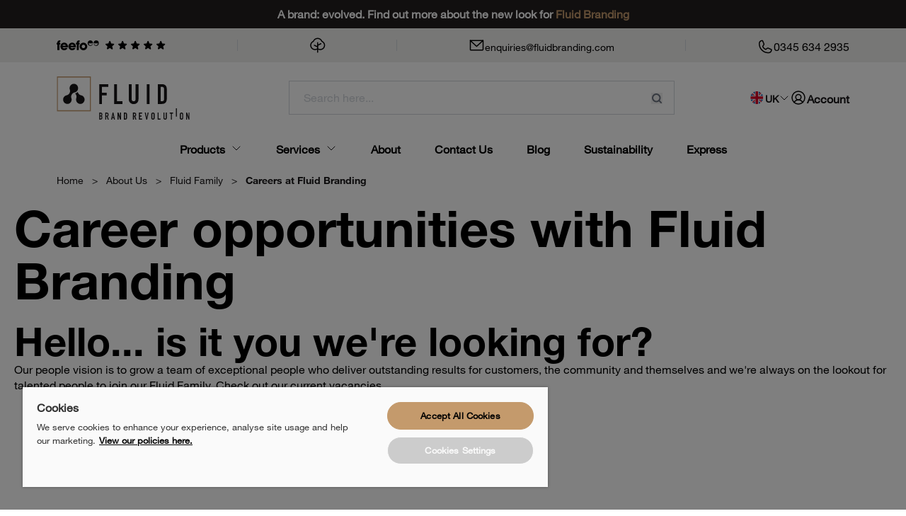

--- FILE ---
content_type: text/html; charset=UTF-8
request_url: https://www.fluidbranding.com/about-us/fluid-family/careers
body_size: 105538
content:
<!doctype html>
<html lang="en">
<head >
    <meta charset="utf-8"/><script type="text/javascript">(window.NREUM||(NREUM={})).init={privacy:{cookies_enabled:true},ajax:{deny_list:["bam.eu01.nr-data.net"]},feature_flags:["soft_nav"],distributed_tracing:{enabled:true}};(window.NREUM||(NREUM={})).loader_config={agentID:"538660288",accountID:"5146326",trustKey:"5146326",xpid:"UQcDV1VRDhAFVlZWAggOV10=",licenseKey:"NRJS-db7a9a2a19cbe420569",applicationID:"527459919",browserID:"538660288"};;/*! For license information please see nr-loader-spa-1.307.0.min.js.LICENSE.txt */
(()=>{var e,t,r={384:(e,t,r)=>{"use strict";r.d(t,{NT:()=>a,US:()=>u,Zm:()=>o,bQ:()=>d,dV:()=>c,pV:()=>l});var n=r(6154),i=r(1863),s=r(1910);const a={beacon:"bam.nr-data.net",errorBeacon:"bam.nr-data.net"};function o(){return n.gm.NREUM||(n.gm.NREUM={}),void 0===n.gm.newrelic&&(n.gm.newrelic=n.gm.NREUM),n.gm.NREUM}function c(){let e=o();return e.o||(e.o={ST:n.gm.setTimeout,SI:n.gm.setImmediate||n.gm.setInterval,CT:n.gm.clearTimeout,XHR:n.gm.XMLHttpRequest,REQ:n.gm.Request,EV:n.gm.Event,PR:n.gm.Promise,MO:n.gm.MutationObserver,FETCH:n.gm.fetch,WS:n.gm.WebSocket},(0,s.i)(...Object.values(e.o))),e}function d(e,t){let r=o();r.initializedAgents??={},t.initializedAt={ms:(0,i.t)(),date:new Date},r.initializedAgents[e]=t}function u(e,t){o()[e]=t}function l(){return function(){let e=o();const t=e.info||{};e.info={beacon:a.beacon,errorBeacon:a.errorBeacon,...t}}(),function(){let e=o();const t=e.init||{};e.init={...t}}(),c(),function(){let e=o();const t=e.loader_config||{};e.loader_config={...t}}(),o()}},782:(e,t,r)=>{"use strict";r.d(t,{T:()=>n});const n=r(860).K7.pageViewTiming},860:(e,t,r)=>{"use strict";r.d(t,{$J:()=>u,K7:()=>c,P3:()=>d,XX:()=>i,Yy:()=>o,df:()=>s,qY:()=>n,v4:()=>a});const n="events",i="jserrors",s="browser/blobs",a="rum",o="browser/logs",c={ajax:"ajax",genericEvents:"generic_events",jserrors:i,logging:"logging",metrics:"metrics",pageAction:"page_action",pageViewEvent:"page_view_event",pageViewTiming:"page_view_timing",sessionReplay:"session_replay",sessionTrace:"session_trace",softNav:"soft_navigations",spa:"spa"},d={[c.pageViewEvent]:1,[c.pageViewTiming]:2,[c.metrics]:3,[c.jserrors]:4,[c.spa]:5,[c.ajax]:6,[c.sessionTrace]:7,[c.softNav]:8,[c.sessionReplay]:9,[c.logging]:10,[c.genericEvents]:11},u={[c.pageViewEvent]:a,[c.pageViewTiming]:n,[c.ajax]:n,[c.spa]:n,[c.softNav]:n,[c.metrics]:i,[c.jserrors]:i,[c.sessionTrace]:s,[c.sessionReplay]:s,[c.logging]:o,[c.genericEvents]:"ins"}},944:(e,t,r)=>{"use strict";r.d(t,{R:()=>i});var n=r(3241);function i(e,t){"function"==typeof console.debug&&(console.debug("New Relic Warning: https://github.com/newrelic/newrelic-browser-agent/blob/main/docs/warning-codes.md#".concat(e),t),(0,n.W)({agentIdentifier:null,drained:null,type:"data",name:"warn",feature:"warn",data:{code:e,secondary:t}}))}},993:(e,t,r)=>{"use strict";r.d(t,{A$:()=>s,ET:()=>a,TZ:()=>o,p_:()=>i});var n=r(860);const i={ERROR:"ERROR",WARN:"WARN",INFO:"INFO",DEBUG:"DEBUG",TRACE:"TRACE"},s={OFF:0,ERROR:1,WARN:2,INFO:3,DEBUG:4,TRACE:5},a="log",o=n.K7.logging},1687:(e,t,r)=>{"use strict";r.d(t,{Ak:()=>d,Ze:()=>h,x3:()=>u});var n=r(3241),i=r(7836),s=r(3606),a=r(860),o=r(2646);const c={};function d(e,t){const r={staged:!1,priority:a.P3[t]||0};l(e),c[e].get(t)||c[e].set(t,r)}function u(e,t){e&&c[e]&&(c[e].get(t)&&c[e].delete(t),p(e,t,!1),c[e].size&&f(e))}function l(e){if(!e)throw new Error("agentIdentifier required");c[e]||(c[e]=new Map)}function h(e="",t="feature",r=!1){if(l(e),!e||!c[e].get(t)||r)return p(e,t);c[e].get(t).staged=!0,f(e)}function f(e){const t=Array.from(c[e]);t.every(([e,t])=>t.staged)&&(t.sort((e,t)=>e[1].priority-t[1].priority),t.forEach(([t])=>{c[e].delete(t),p(e,t)}))}function p(e,t,r=!0){const a=e?i.ee.get(e):i.ee,c=s.i.handlers;if(!a.aborted&&a.backlog&&c){if((0,n.W)({agentIdentifier:e,type:"lifecycle",name:"drain",feature:t}),r){const e=a.backlog[t],r=c[t];if(r){for(let t=0;e&&t<e.length;++t)g(e[t],r);Object.entries(r).forEach(([e,t])=>{Object.values(t||{}).forEach(t=>{t[0]?.on&&t[0]?.context()instanceof o.y&&t[0].on(e,t[1])})})}}a.isolatedBacklog||delete c[t],a.backlog[t]=null,a.emit("drain-"+t,[])}}function g(e,t){var r=e[1];Object.values(t[r]||{}).forEach(t=>{var r=e[0];if(t[0]===r){var n=t[1],i=e[3],s=e[2];n.apply(i,s)}})}},1738:(e,t,r)=>{"use strict";r.d(t,{U:()=>f,Y:()=>h});var n=r(3241),i=r(9908),s=r(1863),a=r(944),o=r(5701),c=r(3969),d=r(8362),u=r(860),l=r(4261);function h(e,t,r,s){const h=s||r;!h||h[e]&&h[e]!==d.d.prototype[e]||(h[e]=function(){(0,i.p)(c.xV,["API/"+e+"/called"],void 0,u.K7.metrics,r.ee),(0,n.W)({agentIdentifier:r.agentIdentifier,drained:!!o.B?.[r.agentIdentifier],type:"data",name:"api",feature:l.Pl+e,data:{}});try{return t.apply(this,arguments)}catch(e){(0,a.R)(23,e)}})}function f(e,t,r,n,a){const o=e.info;null===r?delete o.jsAttributes[t]:o.jsAttributes[t]=r,(a||null===r)&&(0,i.p)(l.Pl+n,[(0,s.t)(),t,r],void 0,"session",e.ee)}},1741:(e,t,r)=>{"use strict";r.d(t,{W:()=>s});var n=r(944),i=r(4261);class s{#e(e,...t){if(this[e]!==s.prototype[e])return this[e](...t);(0,n.R)(35,e)}addPageAction(e,t){return this.#e(i.hG,e,t)}register(e){return this.#e(i.eY,e)}recordCustomEvent(e,t){return this.#e(i.fF,e,t)}setPageViewName(e,t){return this.#e(i.Fw,e,t)}setCustomAttribute(e,t,r){return this.#e(i.cD,e,t,r)}noticeError(e,t){return this.#e(i.o5,e,t)}setUserId(e,t=!1){return this.#e(i.Dl,e,t)}setApplicationVersion(e){return this.#e(i.nb,e)}setErrorHandler(e){return this.#e(i.bt,e)}addRelease(e,t){return this.#e(i.k6,e,t)}log(e,t){return this.#e(i.$9,e,t)}start(){return this.#e(i.d3)}finished(e){return this.#e(i.BL,e)}recordReplay(){return this.#e(i.CH)}pauseReplay(){return this.#e(i.Tb)}addToTrace(e){return this.#e(i.U2,e)}setCurrentRouteName(e){return this.#e(i.PA,e)}interaction(e){return this.#e(i.dT,e)}wrapLogger(e,t,r){return this.#e(i.Wb,e,t,r)}measure(e,t){return this.#e(i.V1,e,t)}consent(e){return this.#e(i.Pv,e)}}},1863:(e,t,r)=>{"use strict";function n(){return Math.floor(performance.now())}r.d(t,{t:()=>n})},1910:(e,t,r)=>{"use strict";r.d(t,{i:()=>s});var n=r(944);const i=new Map;function s(...e){return e.every(e=>{if(i.has(e))return i.get(e);const t="function"==typeof e?e.toString():"",r=t.includes("[native code]"),s=t.includes("nrWrapper");return r||s||(0,n.R)(64,e?.name||t),i.set(e,r),r})}},2555:(e,t,r)=>{"use strict";r.d(t,{D:()=>o,f:()=>a});var n=r(384),i=r(8122);const s={beacon:n.NT.beacon,errorBeacon:n.NT.errorBeacon,licenseKey:void 0,applicationID:void 0,sa:void 0,queueTime:void 0,applicationTime:void 0,ttGuid:void 0,user:void 0,account:void 0,product:void 0,extra:void 0,jsAttributes:{},userAttributes:void 0,atts:void 0,transactionName:void 0,tNamePlain:void 0};function a(e){try{return!!e.licenseKey&&!!e.errorBeacon&&!!e.applicationID}catch(e){return!1}}const o=e=>(0,i.a)(e,s)},2614:(e,t,r)=>{"use strict";r.d(t,{BB:()=>a,H3:()=>n,g:()=>d,iL:()=>c,tS:()=>o,uh:()=>i,wk:()=>s});const n="NRBA",i="SESSION",s=144e5,a=18e5,o={STARTED:"session-started",PAUSE:"session-pause",RESET:"session-reset",RESUME:"session-resume",UPDATE:"session-update"},c={SAME_TAB:"same-tab",CROSS_TAB:"cross-tab"},d={OFF:0,FULL:1,ERROR:2}},2646:(e,t,r)=>{"use strict";r.d(t,{y:()=>n});class n{constructor(e){this.contextId=e}}},2843:(e,t,r)=>{"use strict";r.d(t,{G:()=>s,u:()=>i});var n=r(3878);function i(e,t=!1,r,i){(0,n.DD)("visibilitychange",function(){if(t)return void("hidden"===document.visibilityState&&e());e(document.visibilityState)},r,i)}function s(e,t,r){(0,n.sp)("pagehide",e,t,r)}},3241:(e,t,r)=>{"use strict";r.d(t,{W:()=>s});var n=r(6154);const i="newrelic";function s(e={}){try{n.gm.dispatchEvent(new CustomEvent(i,{detail:e}))}catch(e){}}},3304:(e,t,r)=>{"use strict";r.d(t,{A:()=>s});var n=r(7836);const i=()=>{const e=new WeakSet;return(t,r)=>{if("object"==typeof r&&null!==r){if(e.has(r))return;e.add(r)}return r}};function s(e){try{return JSON.stringify(e,i())??""}catch(e){try{n.ee.emit("internal-error",[e])}catch(e){}return""}}},3333:(e,t,r)=>{"use strict";r.d(t,{$v:()=>u,TZ:()=>n,Xh:()=>c,Zp:()=>i,kd:()=>d,mq:()=>o,nf:()=>a,qN:()=>s});const n=r(860).K7.genericEvents,i=["auxclick","click","copy","keydown","paste","scrollend"],s=["focus","blur"],a=4,o=1e3,c=2e3,d=["PageAction","UserAction","BrowserPerformance"],u={RESOURCES:"experimental.resources",REGISTER:"register"}},3434:(e,t,r)=>{"use strict";r.d(t,{Jt:()=>s,YM:()=>d});var n=r(7836),i=r(5607);const s="nr@original:".concat(i.W),a=50;var o=Object.prototype.hasOwnProperty,c=!1;function d(e,t){return e||(e=n.ee),r.inPlace=function(e,t,n,i,s){n||(n="");const a="-"===n.charAt(0);for(let o=0;o<t.length;o++){const c=t[o],d=e[c];l(d)||(e[c]=r(d,a?c+n:n,i,c,s))}},r.flag=s,r;function r(t,r,n,c,d){return l(t)?t:(r||(r=""),nrWrapper[s]=t,function(e,t,r){if(Object.defineProperty&&Object.keys)try{return Object.keys(e).forEach(function(r){Object.defineProperty(t,r,{get:function(){return e[r]},set:function(t){return e[r]=t,t}})}),t}catch(e){u([e],r)}for(var n in e)o.call(e,n)&&(t[n]=e[n])}(t,nrWrapper,e),nrWrapper);function nrWrapper(){var s,o,l,h;let f;try{o=this,s=[...arguments],l="function"==typeof n?n(s,o):n||{}}catch(t){u([t,"",[s,o,c],l],e)}i(r+"start",[s,o,c],l,d);const p=performance.now();let g;try{return h=t.apply(o,s),g=performance.now(),h}catch(e){throw g=performance.now(),i(r+"err",[s,o,e],l,d),f=e,f}finally{const e=g-p,t={start:p,end:g,duration:e,isLongTask:e>=a,methodName:c,thrownError:f};t.isLongTask&&i("long-task",[t,o],l,d),i(r+"end",[s,o,h],l,d)}}}function i(r,n,i,s){if(!c||t){var a=c;c=!0;try{e.emit(r,n,i,t,s)}catch(t){u([t,r,n,i],e)}c=a}}}function u(e,t){t||(t=n.ee);try{t.emit("internal-error",e)}catch(e){}}function l(e){return!(e&&"function"==typeof e&&e.apply&&!e[s])}},3606:(e,t,r)=>{"use strict";r.d(t,{i:()=>s});var n=r(9908);s.on=a;var i=s.handlers={};function s(e,t,r,s){a(s||n.d,i,e,t,r)}function a(e,t,r,i,s){s||(s="feature"),e||(e=n.d);var a=t[s]=t[s]||{};(a[r]=a[r]||[]).push([e,i])}},3738:(e,t,r)=>{"use strict";r.d(t,{He:()=>i,Kp:()=>o,Lc:()=>d,Rz:()=>u,TZ:()=>n,bD:()=>s,d3:()=>a,jx:()=>l,sl:()=>h,uP:()=>c});const n=r(860).K7.sessionTrace,i="bstResource",s="resource",a="-start",o="-end",c="fn"+a,d="fn"+o,u="pushState",l=1e3,h=3e4},3785:(e,t,r)=>{"use strict";r.d(t,{R:()=>c,b:()=>d});var n=r(9908),i=r(1863),s=r(860),a=r(3969),o=r(993);function c(e,t,r={},c=o.p_.INFO,d=!0,u,l=(0,i.t)()){(0,n.p)(a.xV,["API/logging/".concat(c.toLowerCase(),"/called")],void 0,s.K7.metrics,e),(0,n.p)(o.ET,[l,t,r,c,d,u],void 0,s.K7.logging,e)}function d(e){return"string"==typeof e&&Object.values(o.p_).some(t=>t===e.toUpperCase().trim())}},3878:(e,t,r)=>{"use strict";function n(e,t){return{capture:e,passive:!1,signal:t}}function i(e,t,r=!1,i){window.addEventListener(e,t,n(r,i))}function s(e,t,r=!1,i){document.addEventListener(e,t,n(r,i))}r.d(t,{DD:()=>s,jT:()=>n,sp:()=>i})},3962:(e,t,r)=>{"use strict";r.d(t,{AM:()=>a,O2:()=>l,OV:()=>s,Qu:()=>h,TZ:()=>c,ih:()=>f,pP:()=>o,t1:()=>u,tC:()=>i,wD:()=>d});var n=r(860);const i=["click","keydown","submit"],s="popstate",a="api",o="initialPageLoad",c=n.K7.softNav,d=5e3,u=500,l={INITIAL_PAGE_LOAD:"",ROUTE_CHANGE:1,UNSPECIFIED:2},h={INTERACTION:1,AJAX:2,CUSTOM_END:3,CUSTOM_TRACER:4},f={IP:"in progress",PF:"pending finish",FIN:"finished",CAN:"cancelled"}},3969:(e,t,r)=>{"use strict";r.d(t,{TZ:()=>n,XG:()=>o,rs:()=>i,xV:()=>a,z_:()=>s});const n=r(860).K7.metrics,i="sm",s="cm",a="storeSupportabilityMetrics",o="storeEventMetrics"},4234:(e,t,r)=>{"use strict";r.d(t,{W:()=>s});var n=r(7836),i=r(1687);class s{constructor(e,t){this.agentIdentifier=e,this.ee=n.ee.get(e),this.featureName=t,this.blocked=!1}deregisterDrain(){(0,i.x3)(this.agentIdentifier,this.featureName)}}},4261:(e,t,r)=>{"use strict";r.d(t,{$9:()=>u,BL:()=>c,CH:()=>p,Dl:()=>R,Fw:()=>w,PA:()=>v,Pl:()=>n,Pv:()=>A,Tb:()=>h,U2:()=>a,V1:()=>E,Wb:()=>T,bt:()=>y,cD:()=>b,d3:()=>x,dT:()=>d,eY:()=>g,fF:()=>f,hG:()=>s,hw:()=>i,k6:()=>o,nb:()=>m,o5:()=>l});const n="api-",i=n+"ixn-",s="addPageAction",a="addToTrace",o="addRelease",c="finished",d="interaction",u="log",l="noticeError",h="pauseReplay",f="recordCustomEvent",p="recordReplay",g="register",m="setApplicationVersion",v="setCurrentRouteName",b="setCustomAttribute",y="setErrorHandler",w="setPageViewName",R="setUserId",x="start",T="wrapLogger",E="measure",A="consent"},4387:(e,t,r)=>{"use strict";function n(e={}){return!(!e.id||!e.name)}function i(e){return"string"==typeof e&&e.trim().length<501||"number"==typeof e}function s(e,t){if(2!==t?.harvestEndpointVersion)return{};const r=t.agentRef.runtime.appMetadata.agents[0].entityGuid;return n(e)?{"source.id":e.id,"source.name":e.name,"source.type":e.type,"parent.id":e.parent?.id||r}:{"entity.guid":r,appId:t.agentRef.info.applicationID}}r.d(t,{Ux:()=>s,c7:()=>n,yo:()=>i})},5205:(e,t,r)=>{"use strict";r.d(t,{j:()=>S});var n=r(384),i=r(1741);var s=r(2555),a=r(3333);const o=e=>{if(!e||"string"!=typeof e)return!1;try{document.createDocumentFragment().querySelector(e)}catch{return!1}return!0};var c=r(2614),d=r(944),u=r(8122);const l="[data-nr-mask]",h=e=>(0,u.a)(e,(()=>{const e={feature_flags:[],experimental:{allow_registered_children:!1,resources:!1},mask_selector:"*",block_selector:"[data-nr-block]",mask_input_options:{color:!1,date:!1,"datetime-local":!1,email:!1,month:!1,number:!1,range:!1,search:!1,tel:!1,text:!1,time:!1,url:!1,week:!1,textarea:!1,select:!1,password:!0}};return{ajax:{deny_list:void 0,block_internal:!0,enabled:!0,autoStart:!0},api:{get allow_registered_children(){return e.feature_flags.includes(a.$v.REGISTER)||e.experimental.allow_registered_children},set allow_registered_children(t){e.experimental.allow_registered_children=t},duplicate_registered_data:!1},browser_consent_mode:{enabled:!1},distributed_tracing:{enabled:void 0,exclude_newrelic_header:void 0,cors_use_newrelic_header:void 0,cors_use_tracecontext_headers:void 0,allowed_origins:void 0},get feature_flags(){return e.feature_flags},set feature_flags(t){e.feature_flags=t},generic_events:{enabled:!0,autoStart:!0},harvest:{interval:30},jserrors:{enabled:!0,autoStart:!0},logging:{enabled:!0,autoStart:!0},metrics:{enabled:!0,autoStart:!0},obfuscate:void 0,page_action:{enabled:!0},page_view_event:{enabled:!0,autoStart:!0},page_view_timing:{enabled:!0,autoStart:!0},performance:{capture_marks:!1,capture_measures:!1,capture_detail:!0,resources:{get enabled(){return e.feature_flags.includes(a.$v.RESOURCES)||e.experimental.resources},set enabled(t){e.experimental.resources=t},asset_types:[],first_party_domains:[],ignore_newrelic:!0}},privacy:{cookies_enabled:!0},proxy:{assets:void 0,beacon:void 0},session:{expiresMs:c.wk,inactiveMs:c.BB},session_replay:{autoStart:!0,enabled:!1,preload:!1,sampling_rate:10,error_sampling_rate:100,collect_fonts:!1,inline_images:!1,fix_stylesheets:!0,mask_all_inputs:!0,get mask_text_selector(){return e.mask_selector},set mask_text_selector(t){o(t)?e.mask_selector="".concat(t,",").concat(l):""===t||null===t?e.mask_selector=l:(0,d.R)(5,t)},get block_class(){return"nr-block"},get ignore_class(){return"nr-ignore"},get mask_text_class(){return"nr-mask"},get block_selector(){return e.block_selector},set block_selector(t){o(t)?e.block_selector+=",".concat(t):""!==t&&(0,d.R)(6,t)},get mask_input_options(){return e.mask_input_options},set mask_input_options(t){t&&"object"==typeof t?e.mask_input_options={...t,password:!0}:(0,d.R)(7,t)}},session_trace:{enabled:!0,autoStart:!0},soft_navigations:{enabled:!0,autoStart:!0},spa:{enabled:!0,autoStart:!0},ssl:void 0,user_actions:{enabled:!0,elementAttributes:["id","className","tagName","type"]}}})());var f=r(6154),p=r(9324);let g=0;const m={buildEnv:p.F3,distMethod:p.Xs,version:p.xv,originTime:f.WN},v={consented:!1},b={appMetadata:{},get consented(){return this.session?.state?.consent||v.consented},set consented(e){v.consented=e},customTransaction:void 0,denyList:void 0,disabled:!1,harvester:void 0,isolatedBacklog:!1,isRecording:!1,loaderType:void 0,maxBytes:3e4,obfuscator:void 0,onerror:void 0,ptid:void 0,releaseIds:{},session:void 0,timeKeeper:void 0,registeredEntities:[],jsAttributesMetadata:{bytes:0},get harvestCount(){return++g}},y=e=>{const t=(0,u.a)(e,b),r=Object.keys(m).reduce((e,t)=>(e[t]={value:m[t],writable:!1,configurable:!0,enumerable:!0},e),{});return Object.defineProperties(t,r)};var w=r(5701);const R=e=>{const t=e.startsWith("http");e+="/",r.p=t?e:"https://"+e};var x=r(7836),T=r(3241);const E={accountID:void 0,trustKey:void 0,agentID:void 0,licenseKey:void 0,applicationID:void 0,xpid:void 0},A=e=>(0,u.a)(e,E),_=new Set;function S(e,t={},r,a){let{init:o,info:c,loader_config:d,runtime:u={},exposed:l=!0}=t;if(!c){const e=(0,n.pV)();o=e.init,c=e.info,d=e.loader_config}e.init=h(o||{}),e.loader_config=A(d||{}),c.jsAttributes??={},f.bv&&(c.jsAttributes.isWorker=!0),e.info=(0,s.D)(c);const p=e.init,g=[c.beacon,c.errorBeacon];_.has(e.agentIdentifier)||(p.proxy.assets&&(R(p.proxy.assets),g.push(p.proxy.assets)),p.proxy.beacon&&g.push(p.proxy.beacon),e.beacons=[...g],function(e){const t=(0,n.pV)();Object.getOwnPropertyNames(i.W.prototype).forEach(r=>{const n=i.W.prototype[r];if("function"!=typeof n||"constructor"===n)return;let s=t[r];e[r]&&!1!==e.exposed&&"micro-agent"!==e.runtime?.loaderType&&(t[r]=(...t)=>{const n=e[r](...t);return s?s(...t):n})})}(e),(0,n.US)("activatedFeatures",w.B)),u.denyList=[...p.ajax.deny_list||[],...p.ajax.block_internal?g:[]],u.ptid=e.agentIdentifier,u.loaderType=r,e.runtime=y(u),_.has(e.agentIdentifier)||(e.ee=x.ee.get(e.agentIdentifier),e.exposed=l,(0,T.W)({agentIdentifier:e.agentIdentifier,drained:!!w.B?.[e.agentIdentifier],type:"lifecycle",name:"initialize",feature:void 0,data:e.config})),_.add(e.agentIdentifier)}},5270:(e,t,r)=>{"use strict";r.d(t,{Aw:()=>a,SR:()=>s,rF:()=>o});var n=r(384),i=r(7767);function s(e){return!!(0,n.dV)().o.MO&&(0,i.V)(e)&&!0===e?.session_trace.enabled}function a(e){return!0===e?.session_replay.preload&&s(e)}function o(e,t){try{if("string"==typeof t?.type){if("password"===t.type.toLowerCase())return"*".repeat(e?.length||0);if(void 0!==t?.dataset?.nrUnmask||t?.classList?.contains("nr-unmask"))return e}}catch(e){}return"string"==typeof e?e.replace(/[\S]/g,"*"):"*".repeat(e?.length||0)}},5289:(e,t,r)=>{"use strict";r.d(t,{GG:()=>a,Qr:()=>c,sB:()=>o});var n=r(3878),i=r(6389);function s(){return"undefined"==typeof document||"complete"===document.readyState}function a(e,t){if(s())return e();const r=(0,i.J)(e),a=setInterval(()=>{s()&&(clearInterval(a),r())},500);(0,n.sp)("load",r,t)}function o(e){if(s())return e();(0,n.DD)("DOMContentLoaded",e)}function c(e){if(s())return e();(0,n.sp)("popstate",e)}},5607:(e,t,r)=>{"use strict";r.d(t,{W:()=>n});const n=(0,r(9566).bz)()},5701:(e,t,r)=>{"use strict";r.d(t,{B:()=>s,t:()=>a});var n=r(3241);const i=new Set,s={};function a(e,t){const r=t.agentIdentifier;s[r]??={},e&&"object"==typeof e&&(i.has(r)||(t.ee.emit("rumresp",[e]),s[r]=e,i.add(r),(0,n.W)({agentIdentifier:r,loaded:!0,drained:!0,type:"lifecycle",name:"load",feature:void 0,data:e})))}},6154:(e,t,r)=>{"use strict";r.d(t,{OF:()=>d,RI:()=>i,WN:()=>h,bv:()=>s,eN:()=>f,gm:()=>a,lR:()=>l,m:()=>c,mw:()=>o,sb:()=>u});var n=r(1863);const i="undefined"!=typeof window&&!!window.document,s="undefined"!=typeof WorkerGlobalScope&&("undefined"!=typeof self&&self instanceof WorkerGlobalScope&&self.navigator instanceof WorkerNavigator||"undefined"!=typeof globalThis&&globalThis instanceof WorkerGlobalScope&&globalThis.navigator instanceof WorkerNavigator),a=i?window:"undefined"!=typeof WorkerGlobalScope&&("undefined"!=typeof self&&self instanceof WorkerGlobalScope&&self||"undefined"!=typeof globalThis&&globalThis instanceof WorkerGlobalScope&&globalThis),o=Boolean("hidden"===a?.document?.visibilityState),c=""+a?.location,d=/iPad|iPhone|iPod/.test(a.navigator?.userAgent),u=d&&"undefined"==typeof SharedWorker,l=(()=>{const e=a.navigator?.userAgent?.match(/Firefox[/\s](\d+\.\d+)/);return Array.isArray(e)&&e.length>=2?+e[1]:0})(),h=Date.now()-(0,n.t)(),f=()=>"undefined"!=typeof PerformanceNavigationTiming&&a?.performance?.getEntriesByType("navigation")?.[0]?.responseStart},6344:(e,t,r)=>{"use strict";r.d(t,{BB:()=>u,Qb:()=>l,TZ:()=>i,Ug:()=>a,Vh:()=>s,_s:()=>o,bc:()=>d,yP:()=>c});var n=r(2614);const i=r(860).K7.sessionReplay,s="errorDuringReplay",a=.12,o={DomContentLoaded:0,Load:1,FullSnapshot:2,IncrementalSnapshot:3,Meta:4,Custom:5},c={[n.g.ERROR]:15e3,[n.g.FULL]:3e5,[n.g.OFF]:0},d={RESET:{message:"Session was reset",sm:"Reset"},IMPORT:{message:"Recorder failed to import",sm:"Import"},TOO_MANY:{message:"429: Too Many Requests",sm:"Too-Many"},TOO_BIG:{message:"Payload was too large",sm:"Too-Big"},CROSS_TAB:{message:"Session Entity was set to OFF on another tab",sm:"Cross-Tab"},ENTITLEMENTS:{message:"Session Replay is not allowed and will not be started",sm:"Entitlement"}},u=5e3,l={API:"api",RESUME:"resume",SWITCH_TO_FULL:"switchToFull",INITIALIZE:"initialize",PRELOAD:"preload"}},6389:(e,t,r)=>{"use strict";function n(e,t=500,r={}){const n=r?.leading||!1;let i;return(...r)=>{n&&void 0===i&&(e.apply(this,r),i=setTimeout(()=>{i=clearTimeout(i)},t)),n||(clearTimeout(i),i=setTimeout(()=>{e.apply(this,r)},t))}}function i(e){let t=!1;return(...r)=>{t||(t=!0,e.apply(this,r))}}r.d(t,{J:()=>i,s:()=>n})},6630:(e,t,r)=>{"use strict";r.d(t,{T:()=>n});const n=r(860).K7.pageViewEvent},6774:(e,t,r)=>{"use strict";r.d(t,{T:()=>n});const n=r(860).K7.jserrors},7295:(e,t,r)=>{"use strict";r.d(t,{Xv:()=>a,gX:()=>i,iW:()=>s});var n=[];function i(e){if(!e||s(e))return!1;if(0===n.length)return!0;if("*"===n[0].hostname)return!1;for(var t=0;t<n.length;t++){var r=n[t];if(r.hostname.test(e.hostname)&&r.pathname.test(e.pathname))return!1}return!0}function s(e){return void 0===e.hostname}function a(e){if(n=[],e&&e.length)for(var t=0;t<e.length;t++){let r=e[t];if(!r)continue;if("*"===r)return void(n=[{hostname:"*"}]);0===r.indexOf("http://")?r=r.substring(7):0===r.indexOf("https://")&&(r=r.substring(8));const i=r.indexOf("/");let s,a;i>0?(s=r.substring(0,i),a=r.substring(i)):(s=r,a="*");let[c]=s.split(":");n.push({hostname:o(c),pathname:o(a,!0)})}}function o(e,t=!1){const r=e.replace(/[.+?^${}()|[\]\\]/g,e=>"\\"+e).replace(/\*/g,".*?");return new RegExp((t?"^":"")+r+"$")}},7485:(e,t,r)=>{"use strict";r.d(t,{D:()=>i});var n=r(6154);function i(e){if(0===(e||"").indexOf("data:"))return{protocol:"data"};try{const t=new URL(e,location.href),r={port:t.port,hostname:t.hostname,pathname:t.pathname,search:t.search,protocol:t.protocol.slice(0,t.protocol.indexOf(":")),sameOrigin:t.protocol===n.gm?.location?.protocol&&t.host===n.gm?.location?.host};return r.port&&""!==r.port||("http:"===t.protocol&&(r.port="80"),"https:"===t.protocol&&(r.port="443")),r.pathname&&""!==r.pathname?r.pathname.startsWith("/")||(r.pathname="/".concat(r.pathname)):r.pathname="/",r}catch(e){return{}}}},7699:(e,t,r)=>{"use strict";r.d(t,{It:()=>s,KC:()=>o,No:()=>i,qh:()=>a});var n=r(860);const i=16e3,s=1e6,a="SESSION_ERROR",o={[n.K7.logging]:!0,[n.K7.genericEvents]:!1,[n.K7.jserrors]:!1,[n.K7.ajax]:!1}},7767:(e,t,r)=>{"use strict";r.d(t,{V:()=>i});var n=r(6154);const i=e=>n.RI&&!0===e?.privacy.cookies_enabled},7836:(e,t,r)=>{"use strict";r.d(t,{P:()=>o,ee:()=>c});var n=r(384),i=r(8990),s=r(2646),a=r(5607);const o="nr@context:".concat(a.W),c=function e(t,r){var n={},a={},u={},l=!1;try{l=16===r.length&&d.initializedAgents?.[r]?.runtime.isolatedBacklog}catch(e){}var h={on:p,addEventListener:p,removeEventListener:function(e,t){var r=n[e];if(!r)return;for(var i=0;i<r.length;i++)r[i]===t&&r.splice(i,1)},emit:function(e,r,n,i,s){!1!==s&&(s=!0);if(c.aborted&&!i)return;t&&s&&t.emit(e,r,n);var o=f(n);g(e).forEach(e=>{e.apply(o,r)});var d=v()[a[e]];d&&d.push([h,e,r,o]);return o},get:m,listeners:g,context:f,buffer:function(e,t){const r=v();if(t=t||"feature",h.aborted)return;Object.entries(e||{}).forEach(([e,n])=>{a[n]=t,t in r||(r[t]=[])})},abort:function(){h._aborted=!0,Object.keys(h.backlog).forEach(e=>{delete h.backlog[e]})},isBuffering:function(e){return!!v()[a[e]]},debugId:r,backlog:l?{}:t&&"object"==typeof t.backlog?t.backlog:{},isolatedBacklog:l};return Object.defineProperty(h,"aborted",{get:()=>{let e=h._aborted||!1;return e||(t&&(e=t.aborted),e)}}),h;function f(e){return e&&e instanceof s.y?e:e?(0,i.I)(e,o,()=>new s.y(o)):new s.y(o)}function p(e,t){n[e]=g(e).concat(t)}function g(e){return n[e]||[]}function m(t){return u[t]=u[t]||e(h,t)}function v(){return h.backlog}}(void 0,"globalEE"),d=(0,n.Zm)();d.ee||(d.ee=c)},8122:(e,t,r)=>{"use strict";r.d(t,{a:()=>i});var n=r(944);function i(e,t){try{if(!e||"object"!=typeof e)return(0,n.R)(3);if(!t||"object"!=typeof t)return(0,n.R)(4);const r=Object.create(Object.getPrototypeOf(t),Object.getOwnPropertyDescriptors(t)),s=0===Object.keys(r).length?e:r;for(let a in s)if(void 0!==e[a])try{if(null===e[a]){r[a]=null;continue}Array.isArray(e[a])&&Array.isArray(t[a])?r[a]=Array.from(new Set([...e[a],...t[a]])):"object"==typeof e[a]&&"object"==typeof t[a]?r[a]=i(e[a],t[a]):r[a]=e[a]}catch(e){r[a]||(0,n.R)(1,e)}return r}catch(e){(0,n.R)(2,e)}}},8139:(e,t,r)=>{"use strict";r.d(t,{u:()=>h});var n=r(7836),i=r(3434),s=r(8990),a=r(6154);const o={},c=a.gm.XMLHttpRequest,d="addEventListener",u="removeEventListener",l="nr@wrapped:".concat(n.P);function h(e){var t=function(e){return(e||n.ee).get("events")}(e);if(o[t.debugId]++)return t;o[t.debugId]=1;var r=(0,i.YM)(t,!0);function h(e){r.inPlace(e,[d,u],"-",p)}function p(e,t){return e[1]}return"getPrototypeOf"in Object&&(a.RI&&f(document,h),c&&f(c.prototype,h),f(a.gm,h)),t.on(d+"-start",function(e,t){var n=e[1];if(null!==n&&("function"==typeof n||"object"==typeof n)&&"newrelic"!==e[0]){var i=(0,s.I)(n,l,function(){var e={object:function(){if("function"!=typeof n.handleEvent)return;return n.handleEvent.apply(n,arguments)},function:n}[typeof n];return e?r(e,"fn-",null,e.name||"anonymous"):n});this.wrapped=e[1]=i}}),t.on(u+"-start",function(e){e[1]=this.wrapped||e[1]}),t}function f(e,t,...r){let n=e;for(;"object"==typeof n&&!Object.prototype.hasOwnProperty.call(n,d);)n=Object.getPrototypeOf(n);n&&t(n,...r)}},8362:(e,t,r)=>{"use strict";r.d(t,{d:()=>s});var n=r(9566),i=r(1741);class s extends i.W{agentIdentifier=(0,n.LA)(16)}},8374:(e,t,r)=>{r.nc=(()=>{try{return document?.currentScript?.nonce}catch(e){}return""})()},8990:(e,t,r)=>{"use strict";r.d(t,{I:()=>i});var n=Object.prototype.hasOwnProperty;function i(e,t,r){if(n.call(e,t))return e[t];var i=r();if(Object.defineProperty&&Object.keys)try{return Object.defineProperty(e,t,{value:i,writable:!0,enumerable:!1}),i}catch(e){}return e[t]=i,i}},9300:(e,t,r)=>{"use strict";r.d(t,{T:()=>n});const n=r(860).K7.ajax},9324:(e,t,r)=>{"use strict";r.d(t,{AJ:()=>a,F3:()=>i,Xs:()=>s,Yq:()=>o,xv:()=>n});const n="1.307.0",i="PROD",s="CDN",a="@newrelic/rrweb",o="1.0.1"},9566:(e,t,r)=>{"use strict";r.d(t,{LA:()=>o,ZF:()=>c,bz:()=>a,el:()=>d});var n=r(6154);const i="xxxxxxxx-xxxx-4xxx-yxxx-xxxxxxxxxxxx";function s(e,t){return e?15&e[t]:16*Math.random()|0}function a(){const e=n.gm?.crypto||n.gm?.msCrypto;let t,r=0;return e&&e.getRandomValues&&(t=e.getRandomValues(new Uint8Array(30))),i.split("").map(e=>"x"===e?s(t,r++).toString(16):"y"===e?(3&s()|8).toString(16):e).join("")}function o(e){const t=n.gm?.crypto||n.gm?.msCrypto;let r,i=0;t&&t.getRandomValues&&(r=t.getRandomValues(new Uint8Array(e)));const a=[];for(var o=0;o<e;o++)a.push(s(r,i++).toString(16));return a.join("")}function c(){return o(16)}function d(){return o(32)}},9908:(e,t,r)=>{"use strict";r.d(t,{d:()=>n,p:()=>i});var n=r(7836).ee.get("handle");function i(e,t,r,i,s){s?(s.buffer([e],i),s.emit(e,t,r)):(n.buffer([e],i),n.emit(e,t,r))}}},n={};function i(e){var t=n[e];if(void 0!==t)return t.exports;var s=n[e]={exports:{}};return r[e](s,s.exports,i),s.exports}i.m=r,i.d=(e,t)=>{for(var r in t)i.o(t,r)&&!i.o(e,r)&&Object.defineProperty(e,r,{enumerable:!0,get:t[r]})},i.f={},i.e=e=>Promise.all(Object.keys(i.f).reduce((t,r)=>(i.f[r](e,t),t),[])),i.u=e=>({212:"nr-spa-compressor",249:"nr-spa-recorder",478:"nr-spa"}[e]+"-1.307.0.min.js"),i.o=(e,t)=>Object.prototype.hasOwnProperty.call(e,t),e={},t="NRBA-1.307.0.PROD:",i.l=(r,n,s,a)=>{if(e[r])e[r].push(n);else{var o,c;if(void 0!==s)for(var d=document.getElementsByTagName("script"),u=0;u<d.length;u++){var l=d[u];if(l.getAttribute("src")==r||l.getAttribute("data-webpack")==t+s){o=l;break}}if(!o){c=!0;var h={478:"sha512-bFoj7wd1EcCTt0jkKdFkw+gjDdU092aP1BOVh5n0PjhLNtBCSXj4vpjfIJR8zH8Bn6/XPpFl3gSNOuWVJ98iug==",249:"sha512-FRHQNWDGImhEo7a7lqCuCt6xlBgommnGc+JH2/YGJlngDoH+/3jpT/cyFpwi2M5G6srPVN4wLxrVqskf6KB7bg==",212:"sha512-okml4IaluCF10UG6SWzY+cKPgBNvH2+S5f1FxomzQUHf608N0b9dwoBv/ZFAhJhrdxPgTA4AxlBzwGcjMGIlQQ=="};(o=document.createElement("script")).charset="utf-8",i.nc&&o.setAttribute("nonce",i.nc),o.setAttribute("data-webpack",t+s),o.src=r,0!==o.src.indexOf(window.location.origin+"/")&&(o.crossOrigin="anonymous"),h[a]&&(o.integrity=h[a])}e[r]=[n];var f=(t,n)=>{o.onerror=o.onload=null,clearTimeout(p);var i=e[r];if(delete e[r],o.parentNode&&o.parentNode.removeChild(o),i&&i.forEach(e=>e(n)),t)return t(n)},p=setTimeout(f.bind(null,void 0,{type:"timeout",target:o}),12e4);o.onerror=f.bind(null,o.onerror),o.onload=f.bind(null,o.onload),c&&document.head.appendChild(o)}},i.r=e=>{"undefined"!=typeof Symbol&&Symbol.toStringTag&&Object.defineProperty(e,Symbol.toStringTag,{value:"Module"}),Object.defineProperty(e,"__esModule",{value:!0})},i.p="https://js-agent.newrelic.com/",(()=>{var e={38:0,788:0};i.f.j=(t,r)=>{var n=i.o(e,t)?e[t]:void 0;if(0!==n)if(n)r.push(n[2]);else{var s=new Promise((r,i)=>n=e[t]=[r,i]);r.push(n[2]=s);var a=i.p+i.u(t),o=new Error;i.l(a,r=>{if(i.o(e,t)&&(0!==(n=e[t])&&(e[t]=void 0),n)){var s=r&&("load"===r.type?"missing":r.type),a=r&&r.target&&r.target.src;o.message="Loading chunk "+t+" failed: ("+s+": "+a+")",o.name="ChunkLoadError",o.type=s,o.request=a,n[1](o)}},"chunk-"+t,t)}};var t=(t,r)=>{var n,s,[a,o,c]=r,d=0;if(a.some(t=>0!==e[t])){for(n in o)i.o(o,n)&&(i.m[n]=o[n]);if(c)c(i)}for(t&&t(r);d<a.length;d++)s=a[d],i.o(e,s)&&e[s]&&e[s][0](),e[s]=0},r=self["webpackChunk:NRBA-1.307.0.PROD"]=self["webpackChunk:NRBA-1.307.0.PROD"]||[];r.forEach(t.bind(null,0)),r.push=t.bind(null,r.push.bind(r))})(),(()=>{"use strict";i(8374);var e=i(8362),t=i(860);const r=Object.values(t.K7);var n=i(5205);var s=i(9908),a=i(1863),o=i(4261),c=i(1738);var d=i(1687),u=i(4234),l=i(5289),h=i(6154),f=i(944),p=i(5270),g=i(7767),m=i(6389),v=i(7699);class b extends u.W{constructor(e,t){super(e.agentIdentifier,t),this.agentRef=e,this.abortHandler=void 0,this.featAggregate=void 0,this.loadedSuccessfully=void 0,this.onAggregateImported=new Promise(e=>{this.loadedSuccessfully=e}),this.deferred=Promise.resolve(),!1===e.init[this.featureName].autoStart?this.deferred=new Promise((t,r)=>{this.ee.on("manual-start-all",(0,m.J)(()=>{(0,d.Ak)(e.agentIdentifier,this.featureName),t()}))}):(0,d.Ak)(e.agentIdentifier,t)}importAggregator(e,t,r={}){if(this.featAggregate)return;const n=async()=>{let n;await this.deferred;try{if((0,g.V)(e.init)){const{setupAgentSession:t}=await i.e(478).then(i.bind(i,8766));n=t(e)}}catch(e){(0,f.R)(20,e),this.ee.emit("internal-error",[e]),(0,s.p)(v.qh,[e],void 0,this.featureName,this.ee)}try{if(!this.#t(this.featureName,n,e.init))return(0,d.Ze)(this.agentIdentifier,this.featureName),void this.loadedSuccessfully(!1);const{Aggregate:i}=await t();this.featAggregate=new i(e,r),e.runtime.harvester.initializedAggregates.push(this.featAggregate),this.loadedSuccessfully(!0)}catch(e){(0,f.R)(34,e),this.abortHandler?.(),(0,d.Ze)(this.agentIdentifier,this.featureName,!0),this.loadedSuccessfully(!1),this.ee&&this.ee.abort()}};h.RI?(0,l.GG)(()=>n(),!0):n()}#t(e,r,n){if(this.blocked)return!1;switch(e){case t.K7.sessionReplay:return(0,p.SR)(n)&&!!r;case t.K7.sessionTrace:return!!r;default:return!0}}}var y=i(6630),w=i(2614),R=i(3241);class x extends b{static featureName=y.T;constructor(e){var t;super(e,y.T),this.setupInspectionEvents(e.agentIdentifier),t=e,(0,c.Y)(o.Fw,function(e,r){"string"==typeof e&&("/"!==e.charAt(0)&&(e="/"+e),t.runtime.customTransaction=(r||"http://custom.transaction")+e,(0,s.p)(o.Pl+o.Fw,[(0,a.t)()],void 0,void 0,t.ee))},t),this.importAggregator(e,()=>i.e(478).then(i.bind(i,2467)))}setupInspectionEvents(e){const t=(t,r)=>{t&&(0,R.W)({agentIdentifier:e,timeStamp:t.timeStamp,loaded:"complete"===t.target.readyState,type:"window",name:r,data:t.target.location+""})};(0,l.sB)(e=>{t(e,"DOMContentLoaded")}),(0,l.GG)(e=>{t(e,"load")}),(0,l.Qr)(e=>{t(e,"navigate")}),this.ee.on(w.tS.UPDATE,(t,r)=>{(0,R.W)({agentIdentifier:e,type:"lifecycle",name:"session",data:r})})}}var T=i(384);class E extends e.d{constructor(e){var t;(super(),h.gm)?(this.features={},(0,T.bQ)(this.agentIdentifier,this),this.desiredFeatures=new Set(e.features||[]),this.desiredFeatures.add(x),(0,n.j)(this,e,e.loaderType||"agent"),t=this,(0,c.Y)(o.cD,function(e,r,n=!1){if("string"==typeof e){if(["string","number","boolean"].includes(typeof r)||null===r)return(0,c.U)(t,e,r,o.cD,n);(0,f.R)(40,typeof r)}else(0,f.R)(39,typeof e)},t),function(e){(0,c.Y)(o.Dl,function(t,r=!1){if("string"!=typeof t&&null!==t)return void(0,f.R)(41,typeof t);const n=e.info.jsAttributes["enduser.id"];r&&null!=n&&n!==t?(0,s.p)(o.Pl+"setUserIdAndResetSession",[t],void 0,"session",e.ee):(0,c.U)(e,"enduser.id",t,o.Dl,!0)},e)}(this),function(e){(0,c.Y)(o.nb,function(t){if("string"==typeof t||null===t)return(0,c.U)(e,"application.version",t,o.nb,!1);(0,f.R)(42,typeof t)},e)}(this),function(e){(0,c.Y)(o.d3,function(){e.ee.emit("manual-start-all")},e)}(this),function(e){(0,c.Y)(o.Pv,function(t=!0){if("boolean"==typeof t){if((0,s.p)(o.Pl+o.Pv,[t],void 0,"session",e.ee),e.runtime.consented=t,t){const t=e.features.page_view_event;t.onAggregateImported.then(e=>{const r=t.featAggregate;e&&!r.sentRum&&r.sendRum()})}}else(0,f.R)(65,typeof t)},e)}(this),this.run()):(0,f.R)(21)}get config(){return{info:this.info,init:this.init,loader_config:this.loader_config,runtime:this.runtime}}get api(){return this}run(){try{const e=function(e){const t={};return r.forEach(r=>{t[r]=!!e[r]?.enabled}),t}(this.init),n=[...this.desiredFeatures];n.sort((e,r)=>t.P3[e.featureName]-t.P3[r.featureName]),n.forEach(r=>{if(!e[r.featureName]&&r.featureName!==t.K7.pageViewEvent)return;if(r.featureName===t.K7.spa)return void(0,f.R)(67);const n=function(e){switch(e){case t.K7.ajax:return[t.K7.jserrors];case t.K7.sessionTrace:return[t.K7.ajax,t.K7.pageViewEvent];case t.K7.sessionReplay:return[t.K7.sessionTrace];case t.K7.pageViewTiming:return[t.K7.pageViewEvent];default:return[]}}(r.featureName).filter(e=>!(e in this.features));n.length>0&&(0,f.R)(36,{targetFeature:r.featureName,missingDependencies:n}),this.features[r.featureName]=new r(this)})}catch(e){(0,f.R)(22,e);for(const e in this.features)this.features[e].abortHandler?.();const t=(0,T.Zm)();delete t.initializedAgents[this.agentIdentifier]?.features,delete this.sharedAggregator;return t.ee.get(this.agentIdentifier).abort(),!1}}}var A=i(2843),_=i(782);class S extends b{static featureName=_.T;constructor(e){super(e,_.T),h.RI&&((0,A.u)(()=>(0,s.p)("docHidden",[(0,a.t)()],void 0,_.T,this.ee),!0),(0,A.G)(()=>(0,s.p)("winPagehide",[(0,a.t)()],void 0,_.T,this.ee)),this.importAggregator(e,()=>i.e(478).then(i.bind(i,9917))))}}var O=i(3969);class I extends b{static featureName=O.TZ;constructor(e){super(e,O.TZ),h.RI&&document.addEventListener("securitypolicyviolation",e=>{(0,s.p)(O.xV,["Generic/CSPViolation/Detected"],void 0,this.featureName,this.ee)}),this.importAggregator(e,()=>i.e(478).then(i.bind(i,6555)))}}var N=i(6774),P=i(3878),D=i(3304);class k{constructor(e,t,r,n,i){this.name="UncaughtError",this.message="string"==typeof e?e:(0,D.A)(e),this.sourceURL=t,this.line=r,this.column=n,this.__newrelic=i}}function C(e){return M(e)?e:new k(void 0!==e?.message?e.message:e,e?.filename||e?.sourceURL,e?.lineno||e?.line,e?.colno||e?.col,e?.__newrelic,e?.cause)}function j(e){const t="Unhandled Promise Rejection: ";if(!e?.reason)return;if(M(e.reason)){try{e.reason.message.startsWith(t)||(e.reason.message=t+e.reason.message)}catch(e){}return C(e.reason)}const r=C(e.reason);return(r.message||"").startsWith(t)||(r.message=t+r.message),r}function L(e){if(e.error instanceof SyntaxError&&!/:\d+$/.test(e.error.stack?.trim())){const t=new k(e.message,e.filename,e.lineno,e.colno,e.error.__newrelic,e.cause);return t.name=SyntaxError.name,t}return M(e.error)?e.error:C(e)}function M(e){return e instanceof Error&&!!e.stack}function H(e,r,n,i,o=(0,a.t)()){"string"==typeof e&&(e=new Error(e)),(0,s.p)("err",[e,o,!1,r,n.runtime.isRecording,void 0,i],void 0,t.K7.jserrors,n.ee),(0,s.p)("uaErr",[],void 0,t.K7.genericEvents,n.ee)}var B=i(4387),K=i(993),W=i(3785);function U(e,{customAttributes:t={},level:r=K.p_.INFO}={},n,i,s=(0,a.t)()){(0,W.R)(n.ee,e,t,r,!1,i,s)}function F(e,r,n,i,c=(0,a.t)()){(0,s.p)(o.Pl+o.hG,[c,e,r,i],void 0,t.K7.genericEvents,n.ee)}function V(e,r,n,i,c=(0,a.t)()){const{start:d,end:u,customAttributes:l}=r||{},h={customAttributes:l||{}};if("object"!=typeof h.customAttributes||"string"!=typeof e||0===e.length)return void(0,f.R)(57);const p=(e,t)=>null==e?t:"number"==typeof e?e:e instanceof PerformanceMark?e.startTime:Number.NaN;if(h.start=p(d,0),h.end=p(u,c),Number.isNaN(h.start)||Number.isNaN(h.end))(0,f.R)(57);else{if(h.duration=h.end-h.start,!(h.duration<0))return(0,s.p)(o.Pl+o.V1,[h,e,i],void 0,t.K7.genericEvents,n.ee),h;(0,f.R)(58)}}function G(e,r={},n,i,c=(0,a.t)()){(0,s.p)(o.Pl+o.fF,[c,e,r,i],void 0,t.K7.genericEvents,n.ee)}function z(e){(0,c.Y)(o.eY,function(t){return Y(e,t)},e)}function Y(e,r,n){const i={};(0,f.R)(54,"newrelic.register"),r||={},r.type="MFE",r.licenseKey||=e.info.licenseKey,r.blocked=!1,r.parent=n||{};let o=()=>{};const c=e.runtime.registeredEntities,d=c.find(({metadata:{target:{id:e,name:t}}})=>e===r.id);if(d)return d.metadata.target.name!==r.name&&(d.metadata.target.name=r.name),d;const u=e=>{r.blocked=!0,o=e};e.init.api.allow_registered_children||u((0,m.J)(()=>(0,f.R)(55))),(0,B.c7)(r)||u((0,m.J)(()=>(0,f.R)(48,r))),(0,B.yo)(r.id)&&(0,B.yo)(r.name)||u((0,m.J)(()=>(0,f.R)(48,r)));const l={addPageAction:(t,n={})=>g(F,[t,{...i,...n},e],r),log:(t,n={})=>g(U,[t,{...n,customAttributes:{...i,...n.customAttributes||{}}},e],r),measure:(t,n={})=>g(V,[t,{...n,customAttributes:{...i,...n.customAttributes||{}}},e],r),noticeError:(t,n={})=>g(H,[t,{...i,...n},e],r),register:(t={})=>g(Y,[e,t],l.metadata.target),recordCustomEvent:(t,n={})=>g(G,[t,{...i,...n},e],r),setApplicationVersion:e=>p("application.version",e),setCustomAttribute:(e,t)=>p(e,t),setUserId:e=>p("enduser.id",e),metadata:{customAttributes:i,target:r}},h=()=>(r.blocked&&o(),r.blocked);h()||c.push(l);const p=(e,t)=>{h()||(i[e]=t)},g=(r,n,i)=>{if(h())return;const o=(0,a.t)();(0,s.p)(O.xV,["API/register/".concat(r.name,"/called")],void 0,t.K7.metrics,e.ee);try{return e.init.api.duplicate_registered_data&&"register"!==r.name&&r(...n,void 0,o),r(...n,i,o)}catch(e){(0,f.R)(50,e)}};return l}class Z extends b{static featureName=N.T;constructor(e){var t;super(e,N.T),t=e,(0,c.Y)(o.o5,(e,r)=>H(e,r,t),t),function(e){(0,c.Y)(o.bt,function(t){e.runtime.onerror=t},e)}(e),function(e){let t=0;(0,c.Y)(o.k6,function(e,r){++t>10||(this.runtime.releaseIds[e.slice(-200)]=(""+r).slice(-200))},e)}(e),z(e);try{this.removeOnAbort=new AbortController}catch(e){}this.ee.on("internal-error",(t,r)=>{this.abortHandler&&(0,s.p)("ierr",[C(t),(0,a.t)(),!0,{},e.runtime.isRecording,r],void 0,this.featureName,this.ee)}),h.gm.addEventListener("unhandledrejection",t=>{this.abortHandler&&(0,s.p)("err",[j(t),(0,a.t)(),!1,{unhandledPromiseRejection:1},e.runtime.isRecording],void 0,this.featureName,this.ee)},(0,P.jT)(!1,this.removeOnAbort?.signal)),h.gm.addEventListener("error",t=>{this.abortHandler&&(0,s.p)("err",[L(t),(0,a.t)(),!1,{},e.runtime.isRecording],void 0,this.featureName,this.ee)},(0,P.jT)(!1,this.removeOnAbort?.signal)),this.abortHandler=this.#r,this.importAggregator(e,()=>i.e(478).then(i.bind(i,2176)))}#r(){this.removeOnAbort?.abort(),this.abortHandler=void 0}}var q=i(8990);let X=1;function J(e){const t=typeof e;return!e||"object"!==t&&"function"!==t?-1:e===h.gm?0:(0,q.I)(e,"nr@id",function(){return X++})}function Q(e){if("string"==typeof e&&e.length)return e.length;if("object"==typeof e){if("undefined"!=typeof ArrayBuffer&&e instanceof ArrayBuffer&&e.byteLength)return e.byteLength;if("undefined"!=typeof Blob&&e instanceof Blob&&e.size)return e.size;if(!("undefined"!=typeof FormData&&e instanceof FormData))try{return(0,D.A)(e).length}catch(e){return}}}var ee=i(8139),te=i(7836),re=i(3434);const ne={},ie=["open","send"];function se(e){var t=e||te.ee;const r=function(e){return(e||te.ee).get("xhr")}(t);if(void 0===h.gm.XMLHttpRequest)return r;if(ne[r.debugId]++)return r;ne[r.debugId]=1,(0,ee.u)(t);var n=(0,re.YM)(r),i=h.gm.XMLHttpRequest,s=h.gm.MutationObserver,a=h.gm.Promise,o=h.gm.setInterval,c="readystatechange",d=["onload","onerror","onabort","onloadstart","onloadend","onprogress","ontimeout"],u=[],l=h.gm.XMLHttpRequest=function(e){const t=new i(e),s=r.context(t);try{r.emit("new-xhr",[t],s),t.addEventListener(c,(a=s,function(){var e=this;e.readyState>3&&!a.resolved&&(a.resolved=!0,r.emit("xhr-resolved",[],e)),n.inPlace(e,d,"fn-",y)}),(0,P.jT)(!1))}catch(e){(0,f.R)(15,e);try{r.emit("internal-error",[e])}catch(e){}}var a;return t};function p(e,t){n.inPlace(t,["onreadystatechange"],"fn-",y)}if(function(e,t){for(var r in e)t[r]=e[r]}(i,l),l.prototype=i.prototype,n.inPlace(l.prototype,ie,"-xhr-",y),r.on("send-xhr-start",function(e,t){p(e,t),function(e){u.push(e),s&&(g?g.then(b):o?o(b):(m=-m,v.data=m))}(t)}),r.on("open-xhr-start",p),s){var g=a&&a.resolve();if(!o&&!a){var m=1,v=document.createTextNode(m);new s(b).observe(v,{characterData:!0})}}else t.on("fn-end",function(e){e[0]&&e[0].type===c||b()});function b(){for(var e=0;e<u.length;e++)p(0,u[e]);u.length&&(u=[])}function y(e,t){return t}return r}var ae="fetch-",oe=ae+"body-",ce=["arrayBuffer","blob","json","text","formData"],de=h.gm.Request,ue=h.gm.Response,le="prototype";const he={};function fe(e){const t=function(e){return(e||te.ee).get("fetch")}(e);if(!(de&&ue&&h.gm.fetch))return t;if(he[t.debugId]++)return t;function r(e,r,n){var i=e[r];"function"==typeof i&&(e[r]=function(){var e,r=[...arguments],s={};t.emit(n+"before-start",[r],s),s[te.P]&&s[te.P].dt&&(e=s[te.P].dt);var a=i.apply(this,r);return t.emit(n+"start",[r,e],a),a.then(function(e){return t.emit(n+"end",[null,e],a),e},function(e){throw t.emit(n+"end",[e],a),e})})}return he[t.debugId]=1,ce.forEach(e=>{r(de[le],e,oe),r(ue[le],e,oe)}),r(h.gm,"fetch",ae),t.on(ae+"end",function(e,r){var n=this;if(r){var i=r.headers.get("content-length");null!==i&&(n.rxSize=i),t.emit(ae+"done",[null,r],n)}else t.emit(ae+"done",[e],n)}),t}var pe=i(7485),ge=i(9566);class me{constructor(e){this.agentRef=e}generateTracePayload(e){const t=this.agentRef.loader_config;if(!this.shouldGenerateTrace(e)||!t)return null;var r=(t.accountID||"").toString()||null,n=(t.agentID||"").toString()||null,i=(t.trustKey||"").toString()||null;if(!r||!n)return null;var s=(0,ge.ZF)(),a=(0,ge.el)(),o=Date.now(),c={spanId:s,traceId:a,timestamp:o};return(e.sameOrigin||this.isAllowedOrigin(e)&&this.useTraceContextHeadersForCors())&&(c.traceContextParentHeader=this.generateTraceContextParentHeader(s,a),c.traceContextStateHeader=this.generateTraceContextStateHeader(s,o,r,n,i)),(e.sameOrigin&&!this.excludeNewrelicHeader()||!e.sameOrigin&&this.isAllowedOrigin(e)&&this.useNewrelicHeaderForCors())&&(c.newrelicHeader=this.generateTraceHeader(s,a,o,r,n,i)),c}generateTraceContextParentHeader(e,t){return"00-"+t+"-"+e+"-01"}generateTraceContextStateHeader(e,t,r,n,i){return i+"@nr=0-1-"+r+"-"+n+"-"+e+"----"+t}generateTraceHeader(e,t,r,n,i,s){if(!("function"==typeof h.gm?.btoa))return null;var a={v:[0,1],d:{ty:"Browser",ac:n,ap:i,id:e,tr:t,ti:r}};return s&&n!==s&&(a.d.tk=s),btoa((0,D.A)(a))}shouldGenerateTrace(e){return this.agentRef.init?.distributed_tracing?.enabled&&this.isAllowedOrigin(e)}isAllowedOrigin(e){var t=!1;const r=this.agentRef.init?.distributed_tracing;if(e.sameOrigin)t=!0;else if(r?.allowed_origins instanceof Array)for(var n=0;n<r.allowed_origins.length;n++){var i=(0,pe.D)(r.allowed_origins[n]);if(e.hostname===i.hostname&&e.protocol===i.protocol&&e.port===i.port){t=!0;break}}return t}excludeNewrelicHeader(){var e=this.agentRef.init?.distributed_tracing;return!!e&&!!e.exclude_newrelic_header}useNewrelicHeaderForCors(){var e=this.agentRef.init?.distributed_tracing;return!!e&&!1!==e.cors_use_newrelic_header}useTraceContextHeadersForCors(){var e=this.agentRef.init?.distributed_tracing;return!!e&&!!e.cors_use_tracecontext_headers}}var ve=i(9300),be=i(7295);function ye(e){return"string"==typeof e?e:e instanceof(0,T.dV)().o.REQ?e.url:h.gm?.URL&&e instanceof URL?e.href:void 0}var we=["load","error","abort","timeout"],Re=we.length,xe=(0,T.dV)().o.REQ,Te=(0,T.dV)().o.XHR;const Ee="X-NewRelic-App-Data";class Ae extends b{static featureName=ve.T;constructor(e){super(e,ve.T),this.dt=new me(e),this.handler=(e,t,r,n)=>(0,s.p)(e,t,r,n,this.ee);try{const e={xmlhttprequest:"xhr",fetch:"fetch",beacon:"beacon"};h.gm?.performance?.getEntriesByType("resource").forEach(r=>{if(r.initiatorType in e&&0!==r.responseStatus){const n={status:r.responseStatus},i={rxSize:r.transferSize,duration:Math.floor(r.duration),cbTime:0};_e(n,r.name),this.handler("xhr",[n,i,r.startTime,r.responseEnd,e[r.initiatorType]],void 0,t.K7.ajax)}})}catch(e){}fe(this.ee),se(this.ee),function(e,r,n,i){function o(e){var t=this;t.totalCbs=0,t.called=0,t.cbTime=0,t.end=T,t.ended=!1,t.xhrGuids={},t.lastSize=null,t.loadCaptureCalled=!1,t.params=this.params||{},t.metrics=this.metrics||{},t.latestLongtaskEnd=0,e.addEventListener("load",function(r){E(t,e)},(0,P.jT)(!1)),h.lR||e.addEventListener("progress",function(e){t.lastSize=e.loaded},(0,P.jT)(!1))}function c(e){this.params={method:e[0]},_e(this,e[1]),this.metrics={}}function d(t,r){e.loader_config.xpid&&this.sameOrigin&&r.setRequestHeader("X-NewRelic-ID",e.loader_config.xpid);var n=i.generateTracePayload(this.parsedOrigin);if(n){var s=!1;n.newrelicHeader&&(r.setRequestHeader("newrelic",n.newrelicHeader),s=!0),n.traceContextParentHeader&&(r.setRequestHeader("traceparent",n.traceContextParentHeader),n.traceContextStateHeader&&r.setRequestHeader("tracestate",n.traceContextStateHeader),s=!0),s&&(this.dt=n)}}function u(e,t){var n=this.metrics,i=e[0],s=this;if(n&&i){var o=Q(i);o&&(n.txSize=o)}this.startTime=(0,a.t)(),this.body=i,this.listener=function(e){try{"abort"!==e.type||s.loadCaptureCalled||(s.params.aborted=!0),("load"!==e.type||s.called===s.totalCbs&&(s.onloadCalled||"function"!=typeof t.onload)&&"function"==typeof s.end)&&s.end(t)}catch(e){try{r.emit("internal-error",[e])}catch(e){}}};for(var c=0;c<Re;c++)t.addEventListener(we[c],this.listener,(0,P.jT)(!1))}function l(e,t,r){this.cbTime+=e,t?this.onloadCalled=!0:this.called+=1,this.called!==this.totalCbs||!this.onloadCalled&&"function"==typeof r.onload||"function"!=typeof this.end||this.end(r)}function f(e,t){var r=""+J(e)+!!t;this.xhrGuids&&!this.xhrGuids[r]&&(this.xhrGuids[r]=!0,this.totalCbs+=1)}function p(e,t){var r=""+J(e)+!!t;this.xhrGuids&&this.xhrGuids[r]&&(delete this.xhrGuids[r],this.totalCbs-=1)}function g(){this.endTime=(0,a.t)()}function m(e,t){t instanceof Te&&"load"===e[0]&&r.emit("xhr-load-added",[e[1],e[2]],t)}function v(e,t){t instanceof Te&&"load"===e[0]&&r.emit("xhr-load-removed",[e[1],e[2]],t)}function b(e,t,r){t instanceof Te&&("onload"===r&&(this.onload=!0),("load"===(e[0]&&e[0].type)||this.onload)&&(this.xhrCbStart=(0,a.t)()))}function y(e,t){this.xhrCbStart&&r.emit("xhr-cb-time",[(0,a.t)()-this.xhrCbStart,this.onload,t],t)}function w(e){var t,r=e[1]||{};if("string"==typeof e[0]?0===(t=e[0]).length&&h.RI&&(t=""+h.gm.location.href):e[0]&&e[0].url?t=e[0].url:h.gm?.URL&&e[0]&&e[0]instanceof URL?t=e[0].href:"function"==typeof e[0].toString&&(t=e[0].toString()),"string"==typeof t&&0!==t.length){t&&(this.parsedOrigin=(0,pe.D)(t),this.sameOrigin=this.parsedOrigin.sameOrigin);var n=i.generateTracePayload(this.parsedOrigin);if(n&&(n.newrelicHeader||n.traceContextParentHeader))if(e[0]&&e[0].headers)o(e[0].headers,n)&&(this.dt=n);else{var s={};for(var a in r)s[a]=r[a];s.headers=new Headers(r.headers||{}),o(s.headers,n)&&(this.dt=n),e.length>1?e[1]=s:e.push(s)}}function o(e,t){var r=!1;return t.newrelicHeader&&(e.set("newrelic",t.newrelicHeader),r=!0),t.traceContextParentHeader&&(e.set("traceparent",t.traceContextParentHeader),t.traceContextStateHeader&&e.set("tracestate",t.traceContextStateHeader),r=!0),r}}function R(e,t){this.params={},this.metrics={},this.startTime=(0,a.t)(),this.dt=t,e.length>=1&&(this.target=e[0]),e.length>=2&&(this.opts=e[1]);var r=this.opts||{},n=this.target;_e(this,ye(n));var i=(""+(n&&n instanceof xe&&n.method||r.method||"GET")).toUpperCase();this.params.method=i,this.body=r.body,this.txSize=Q(r.body)||0}function x(e,r){if(this.endTime=(0,a.t)(),this.params||(this.params={}),(0,be.iW)(this.params))return;let i;this.params.status=r?r.status:0,"string"==typeof this.rxSize&&this.rxSize.length>0&&(i=+this.rxSize);const s={txSize:this.txSize,rxSize:i,duration:(0,a.t)()-this.startTime};n("xhr",[this.params,s,this.startTime,this.endTime,"fetch"],this,t.K7.ajax)}function T(e){const r=this.params,i=this.metrics;if(!this.ended){this.ended=!0;for(let t=0;t<Re;t++)e.removeEventListener(we[t],this.listener,!1);r.aborted||(0,be.iW)(r)||(i.duration=(0,a.t)()-this.startTime,this.loadCaptureCalled||4!==e.readyState?null==r.status&&(r.status=0):E(this,e),i.cbTime=this.cbTime,n("xhr",[r,i,this.startTime,this.endTime,"xhr"],this,t.K7.ajax))}}function E(e,n){e.params.status=n.status;var i=function(e,t){var r=e.responseType;return"json"===r&&null!==t?t:"arraybuffer"===r||"blob"===r||"json"===r?Q(e.response):"text"===r||""===r||void 0===r?Q(e.responseText):void 0}(n,e.lastSize);if(i&&(e.metrics.rxSize=i),e.sameOrigin&&n.getAllResponseHeaders().indexOf(Ee)>=0){var a=n.getResponseHeader(Ee);a&&((0,s.p)(O.rs,["Ajax/CrossApplicationTracing/Header/Seen"],void 0,t.K7.metrics,r),e.params.cat=a.split(", ").pop())}e.loadCaptureCalled=!0}r.on("new-xhr",o),r.on("open-xhr-start",c),r.on("open-xhr-end",d),r.on("send-xhr-start",u),r.on("xhr-cb-time",l),r.on("xhr-load-added",f),r.on("xhr-load-removed",p),r.on("xhr-resolved",g),r.on("addEventListener-end",m),r.on("removeEventListener-end",v),r.on("fn-end",y),r.on("fetch-before-start",w),r.on("fetch-start",R),r.on("fn-start",b),r.on("fetch-done",x)}(e,this.ee,this.handler,this.dt),this.importAggregator(e,()=>i.e(478).then(i.bind(i,3845)))}}function _e(e,t){var r=(0,pe.D)(t),n=e.params||e;n.hostname=r.hostname,n.port=r.port,n.protocol=r.protocol,n.host=r.hostname+":"+r.port,n.pathname=r.pathname,e.parsedOrigin=r,e.sameOrigin=r.sameOrigin}const Se={},Oe=["pushState","replaceState"];function Ie(e){const t=function(e){return(e||te.ee).get("history")}(e);return!h.RI||Se[t.debugId]++||(Se[t.debugId]=1,(0,re.YM)(t).inPlace(window.history,Oe,"-")),t}var Ne=i(3738);function Pe(e){(0,c.Y)(o.BL,function(r=Date.now()){const n=r-h.WN;n<0&&(0,f.R)(62,r),(0,s.p)(O.XG,[o.BL,{time:n}],void 0,t.K7.metrics,e.ee),e.addToTrace({name:o.BL,start:r,origin:"nr"}),(0,s.p)(o.Pl+o.hG,[n,o.BL],void 0,t.K7.genericEvents,e.ee)},e)}const{He:De,bD:ke,d3:Ce,Kp:je,TZ:Le,Lc:Me,uP:He,Rz:Be}=Ne;class Ke extends b{static featureName=Le;constructor(e){var r;super(e,Le),r=e,(0,c.Y)(o.U2,function(e){if(!(e&&"object"==typeof e&&e.name&&e.start))return;const n={n:e.name,s:e.start-h.WN,e:(e.end||e.start)-h.WN,o:e.origin||"",t:"api"};n.s<0||n.e<0||n.e<n.s?(0,f.R)(61,{start:n.s,end:n.e}):(0,s.p)("bstApi",[n],void 0,t.K7.sessionTrace,r.ee)},r),Pe(e);if(!(0,g.V)(e.init))return void this.deregisterDrain();const n=this.ee;let d;Ie(n),this.eventsEE=(0,ee.u)(n),this.eventsEE.on(He,function(e,t){this.bstStart=(0,a.t)()}),this.eventsEE.on(Me,function(e,r){(0,s.p)("bst",[e[0],r,this.bstStart,(0,a.t)()],void 0,t.K7.sessionTrace,n)}),n.on(Be+Ce,function(e){this.time=(0,a.t)(),this.startPath=location.pathname+location.hash}),n.on(Be+je,function(e){(0,s.p)("bstHist",[location.pathname+location.hash,this.startPath,this.time],void 0,t.K7.sessionTrace,n)});try{d=new PerformanceObserver(e=>{const r=e.getEntries();(0,s.p)(De,[r],void 0,t.K7.sessionTrace,n)}),d.observe({type:ke,buffered:!0})}catch(e){}this.importAggregator(e,()=>i.e(478).then(i.bind(i,6974)),{resourceObserver:d})}}var We=i(6344);class Ue extends b{static featureName=We.TZ;#n;recorder;constructor(e){var r;let n;super(e,We.TZ),r=e,(0,c.Y)(o.CH,function(){(0,s.p)(o.CH,[],void 0,t.K7.sessionReplay,r.ee)},r),function(e){(0,c.Y)(o.Tb,function(){(0,s.p)(o.Tb,[],void 0,t.K7.sessionReplay,e.ee)},e)}(e);try{n=JSON.parse(localStorage.getItem("".concat(w.H3,"_").concat(w.uh)))}catch(e){}(0,p.SR)(e.init)&&this.ee.on(o.CH,()=>this.#i()),this.#s(n)&&this.importRecorder().then(e=>{e.startRecording(We.Qb.PRELOAD,n?.sessionReplayMode)}),this.importAggregator(this.agentRef,()=>i.e(478).then(i.bind(i,6167)),this),this.ee.on("err",e=>{this.blocked||this.agentRef.runtime.isRecording&&(this.errorNoticed=!0,(0,s.p)(We.Vh,[e],void 0,this.featureName,this.ee))})}#s(e){return e&&(e.sessionReplayMode===w.g.FULL||e.sessionReplayMode===w.g.ERROR)||(0,p.Aw)(this.agentRef.init)}importRecorder(){return this.recorder?Promise.resolve(this.recorder):(this.#n??=Promise.all([i.e(478),i.e(249)]).then(i.bind(i,4866)).then(({Recorder:e})=>(this.recorder=new e(this),this.recorder)).catch(e=>{throw this.ee.emit("internal-error",[e]),this.blocked=!0,e}),this.#n)}#i(){this.blocked||(this.featAggregate?this.featAggregate.mode!==w.g.FULL&&this.featAggregate.initializeRecording(w.g.FULL,!0,We.Qb.API):this.importRecorder().then(()=>{this.recorder.startRecording(We.Qb.API,w.g.FULL)}))}}var Fe=i(3962);class Ve extends b{static featureName=Fe.TZ;constructor(e){if(super(e,Fe.TZ),function(e){const r=e.ee.get("tracer");function n(){}(0,c.Y)(o.dT,function(e){return(new n).get("object"==typeof e?e:{})},e);const i=n.prototype={createTracer:function(n,i){var o={},c=this,d="function"==typeof i;return(0,s.p)(O.xV,["API/createTracer/called"],void 0,t.K7.metrics,e.ee),function(){if(r.emit((d?"":"no-")+"fn-start",[(0,a.t)(),c,d],o),d)try{return i.apply(this,arguments)}catch(e){const t="string"==typeof e?new Error(e):e;throw r.emit("fn-err",[arguments,this,t],o),t}finally{r.emit("fn-end",[(0,a.t)()],o)}}}};["actionText","setName","setAttribute","save","ignore","onEnd","getContext","end","get"].forEach(r=>{c.Y.apply(this,[r,function(){return(0,s.p)(o.hw+r,[performance.now(),...arguments],this,t.K7.softNav,e.ee),this},e,i])}),(0,c.Y)(o.PA,function(){(0,s.p)(o.hw+"routeName",[performance.now(),...arguments],void 0,t.K7.softNav,e.ee)},e)}(e),!h.RI||!(0,T.dV)().o.MO)return;const r=Ie(this.ee);try{this.removeOnAbort=new AbortController}catch(e){}Fe.tC.forEach(e=>{(0,P.sp)(e,e=>{l(e)},!0,this.removeOnAbort?.signal)});const n=()=>(0,s.p)("newURL",[(0,a.t)(),""+window.location],void 0,this.featureName,this.ee);r.on("pushState-end",n),r.on("replaceState-end",n),(0,P.sp)(Fe.OV,e=>{l(e),(0,s.p)("newURL",[e.timeStamp,""+window.location],void 0,this.featureName,this.ee)},!0,this.removeOnAbort?.signal);let d=!1;const u=new((0,T.dV)().o.MO)((e,t)=>{d||(d=!0,requestAnimationFrame(()=>{(0,s.p)("newDom",[(0,a.t)()],void 0,this.featureName,this.ee),d=!1}))}),l=(0,m.s)(e=>{"loading"!==document.readyState&&((0,s.p)("newUIEvent",[e],void 0,this.featureName,this.ee),u.observe(document.body,{attributes:!0,childList:!0,subtree:!0,characterData:!0}))},100,{leading:!0});this.abortHandler=function(){this.removeOnAbort?.abort(),u.disconnect(),this.abortHandler=void 0},this.importAggregator(e,()=>i.e(478).then(i.bind(i,4393)),{domObserver:u})}}var Ge=i(3333);const ze={},Ye=new Set;function Ze(e){return"string"==typeof e?{type:"string",size:(new TextEncoder).encode(e).length}:e instanceof ArrayBuffer?{type:"ArrayBuffer",size:e.byteLength}:e instanceof Blob?{type:"Blob",size:e.size}:e instanceof DataView?{type:"DataView",size:e.byteLength}:ArrayBuffer.isView(e)?{type:"TypedArray",size:e.byteLength}:{type:"unknown",size:0}}class qe{constructor(e,t){this.timestamp=(0,a.t)(),this.currentUrl=window.location.href,this.socketId=(0,ge.LA)(8),this.requestedUrl=e,this.requestedProtocols=Array.isArray(t)?t.join(","):t||"",this.openedAt=void 0,this.protocol=void 0,this.extensions=void 0,this.binaryType=void 0,this.messageOrigin=void 0,this.messageCount=void 0,this.messageBytes=void 0,this.messageBytesMin=void 0,this.messageBytesMax=void 0,this.messageTypes=void 0,this.sendCount=void 0,this.sendBytes=void 0,this.sendBytesMin=void 0,this.sendBytesMax=void 0,this.sendTypes=void 0,this.closedAt=void 0,this.closeCode=void 0,this.closeReason=void 0,this.closeWasClean=void 0,this.connectedDuration=void 0,this.hasErrors=void 0}}class Xe extends b{static featureName=Ge.TZ;constructor(e){super(e,Ge.TZ);const r=e.init.feature_flags.includes("websockets"),n=[e.init.page_action.enabled,e.init.performance.capture_marks,e.init.performance.capture_measures,e.init.performance.resources.enabled,e.init.user_actions.enabled,r];var d;let u,l;if(d=e,(0,c.Y)(o.hG,(e,t)=>F(e,t,d),d),function(e){(0,c.Y)(o.fF,(t,r)=>G(t,r,e),e)}(e),Pe(e),z(e),function(e){(0,c.Y)(o.V1,(t,r)=>V(t,r,e),e)}(e),r&&(l=function(e){if(!(0,T.dV)().o.WS)return e;const t=e.get("websockets");if(ze[t.debugId]++)return t;ze[t.debugId]=1,(0,A.G)(()=>{const e=(0,a.t)();Ye.forEach(r=>{r.nrData.closedAt=e,r.nrData.closeCode=1001,r.nrData.closeReason="Page navigating away",r.nrData.closeWasClean=!1,r.nrData.openedAt&&(r.nrData.connectedDuration=e-r.nrData.openedAt),t.emit("ws",[r.nrData],r)})});class r extends WebSocket{static name="WebSocket";static toString(){return"function WebSocket() { [native code] }"}toString(){return"[object WebSocket]"}get[Symbol.toStringTag](){return r.name}#a(e){(e.__newrelic??={}).socketId=this.nrData.socketId,this.nrData.hasErrors??=!0}constructor(...e){super(...e),this.nrData=new qe(e[0],e[1]),this.addEventListener("open",()=>{this.nrData.openedAt=(0,a.t)(),["protocol","extensions","binaryType"].forEach(e=>{this.nrData[e]=this[e]}),Ye.add(this)}),this.addEventListener("message",e=>{const{type:t,size:r}=Ze(e.data);this.nrData.messageOrigin??=e.origin,this.nrData.messageCount=(this.nrData.messageCount??0)+1,this.nrData.messageBytes=(this.nrData.messageBytes??0)+r,this.nrData.messageBytesMin=Math.min(this.nrData.messageBytesMin??1/0,r),this.nrData.messageBytesMax=Math.max(this.nrData.messageBytesMax??0,r),(this.nrData.messageTypes??"").includes(t)||(this.nrData.messageTypes=this.nrData.messageTypes?"".concat(this.nrData.messageTypes,",").concat(t):t)}),this.addEventListener("close",e=>{this.nrData.closedAt=(0,a.t)(),this.nrData.closeCode=e.code,this.nrData.closeReason=e.reason,this.nrData.closeWasClean=e.wasClean,this.nrData.connectedDuration=this.nrData.closedAt-this.nrData.openedAt,Ye.delete(this),t.emit("ws",[this.nrData],this)})}addEventListener(e,t,...r){const n=this,i="function"==typeof t?function(...e){try{return t.apply(this,e)}catch(e){throw n.#a(e),e}}:t?.handleEvent?{handleEvent:function(...e){try{return t.handleEvent.apply(t,e)}catch(e){throw n.#a(e),e}}}:t;return super.addEventListener(e,i,...r)}send(e){if(this.readyState===WebSocket.OPEN){const{type:t,size:r}=Ze(e);this.nrData.sendCount=(this.nrData.sendCount??0)+1,this.nrData.sendBytes=(this.nrData.sendBytes??0)+r,this.nrData.sendBytesMin=Math.min(this.nrData.sendBytesMin??1/0,r),this.nrData.sendBytesMax=Math.max(this.nrData.sendBytesMax??0,r),(this.nrData.sendTypes??"").includes(t)||(this.nrData.sendTypes=this.nrData.sendTypes?"".concat(this.nrData.sendTypes,",").concat(t):t)}try{return super.send(e)}catch(e){throw this.#a(e),e}}close(...e){try{super.close(...e)}catch(e){throw this.#a(e),e}}}return h.gm.WebSocket=r,t}(this.ee)),h.RI){if(fe(this.ee),se(this.ee),u=Ie(this.ee),e.init.user_actions.enabled){function f(t){const r=(0,pe.D)(t);return e.beacons.includes(r.hostname+":"+r.port)}function p(){u.emit("navChange")}Ge.Zp.forEach(e=>(0,P.sp)(e,e=>(0,s.p)("ua",[e],void 0,this.featureName,this.ee),!0)),Ge.qN.forEach(e=>{const t=(0,m.s)(e=>{(0,s.p)("ua",[e],void 0,this.featureName,this.ee)},500,{leading:!0});(0,P.sp)(e,t)}),h.gm.addEventListener("error",()=>{(0,s.p)("uaErr",[],void 0,t.K7.genericEvents,this.ee)},(0,P.jT)(!1,this.removeOnAbort?.signal)),this.ee.on("open-xhr-start",(e,r)=>{f(e[1])||r.addEventListener("readystatechange",()=>{2===r.readyState&&(0,s.p)("uaXhr",[],void 0,t.K7.genericEvents,this.ee)})}),this.ee.on("fetch-start",e=>{e.length>=1&&!f(ye(e[0]))&&(0,s.p)("uaXhr",[],void 0,t.K7.genericEvents,this.ee)}),u.on("pushState-end",p),u.on("replaceState-end",p),window.addEventListener("hashchange",p,(0,P.jT)(!0,this.removeOnAbort?.signal)),window.addEventListener("popstate",p,(0,P.jT)(!0,this.removeOnAbort?.signal))}if(e.init.performance.resources.enabled&&h.gm.PerformanceObserver?.supportedEntryTypes.includes("resource")){new PerformanceObserver(e=>{e.getEntries().forEach(e=>{(0,s.p)("browserPerformance.resource",[e],void 0,this.featureName,this.ee)})}).observe({type:"resource",buffered:!0})}}r&&l.on("ws",e=>{(0,s.p)("ws-complete",[e],void 0,this.featureName,this.ee)});try{this.removeOnAbort=new AbortController}catch(g){}this.abortHandler=()=>{this.removeOnAbort?.abort(),this.abortHandler=void 0},n.some(e=>e)?this.importAggregator(e,()=>i.e(478).then(i.bind(i,8019))):this.deregisterDrain()}}var Je=i(2646);const Qe=new Map;function $e(e,t,r,n,i=!0){if("object"!=typeof t||!t||"string"!=typeof r||!r||"function"!=typeof t[r])return(0,f.R)(29);const s=function(e){return(e||te.ee).get("logger")}(e),a=(0,re.YM)(s),o=new Je.y(te.P);o.level=n.level,o.customAttributes=n.customAttributes,o.autoCaptured=i;const c=t[r]?.[re.Jt]||t[r];return Qe.set(c,o),a.inPlace(t,[r],"wrap-logger-",()=>Qe.get(c)),s}var et=i(1910);class tt extends b{static featureName=K.TZ;constructor(e){var t;super(e,K.TZ),t=e,(0,c.Y)(o.$9,(e,r)=>U(e,r,t),t),function(e){(0,c.Y)(o.Wb,(t,r,{customAttributes:n={},level:i=K.p_.INFO}={})=>{$e(e.ee,t,r,{customAttributes:n,level:i},!1)},e)}(e),z(e);const r=this.ee;["log","error","warn","info","debug","trace"].forEach(e=>{(0,et.i)(h.gm.console[e]),$e(r,h.gm.console,e,{level:"log"===e?"info":e})}),this.ee.on("wrap-logger-end",function([e]){const{level:t,customAttributes:n,autoCaptured:i}=this;(0,W.R)(r,e,n,t,i)}),this.importAggregator(e,()=>i.e(478).then(i.bind(i,5288)))}}new E({features:[Ae,x,S,Ke,Ue,I,Z,Xe,tt,Ve],loaderType:"spa"})})()})();</script>
<meta name="title" content="Career Opportunities at Fluid Branding Promotional Products"/>
<meta name="description" content="Our people vision is to grow a team of exceptional people who deliver outstanding results for customers, the community and themselves. Come join our family"/>
<meta name="robots" content="INDEX,FOLLOW"/>
<meta name="viewport" content="width=device-width, initial-scale=1, maximum-scale=1, user-scalable=0"/>
<title>Career Opportunities at Fluid Branding Promotional Products</title>
<link  rel="stylesheet" type="text/css"  media="all" href="https://www.fluidbranding.com/static/version1765956738/frontend/DevTeamRedesign/hyva/en_US/css/styles.css" />
<link  rel="stylesheet" type="text/css"  media="all" href="https://www.fluidbranding.com/static/version1765956738/frontend/DevTeamRedesign/hyva/en_US/Algolia_AlgoliaSearch/internals/recommend.css" />
<link rel="preload" as="font" crossorigin="anonymous" href="https://www.fluidbranding.com/static/version1765956738/frontend/DevTeamRedesign/hyva/en_US/font/helvetica-neue/HelveticaNeueLTPro-Roman.woff2" />
<link rel="preload" as="font" crossorigin="anonymous" href="https://www.fluidbranding.com/static/version1765956738/frontend/DevTeamRedesign/hyva/en_US/font/helvetica-neue/HelveticaNeueLTPro-Bd.woff2" />
<link rel="preload" as="font" crossorigin="anonymous" href="https://www.fluidbranding.com/static/version1765956738/frontend/DevTeamRedesign/hyva/en_US/font/helvetica-neue/helveticaneueltpro-th-webfont.woff2" />
<link  rel="icon" type="image/x-icon" href="https://www.fluidbranding.com/media/favicon/stores/1/FB_Favicon.png" />
<link  rel="shortcut icon" type="image/x-icon" href="https://www.fluidbranding.com/media/favicon/stores/1/FB_Favicon.png" />
<script type="text/javascript" src="https://secure.intelligent-business-7.com/js/787099.js" ></script>
<style>
/* Under Header CTA & Feefo Bubble */
.under-header-cta p { color: #ffffff; margin: 0px 0px 0px 0px !important; padding: 0px 0px 0px 0px !important; text-align: center; line-height: normal!important; }
.under-header-cta p a { color: #ffffff; text-decoration: none; }
.feefo-stars { margin-top: 2px; border: inset 8px transparent; cursor: pointer; }
.block-static-block.widget { margin-bottom: 0px !important; }
/* Hide the "Learn more »" text when the viewport width is below 768 pixels. */
@media screen and (max-width: 768px) { .hide-on-mobile { display: none; } }
/* Unsure about this CSS, may be redundant now. Unsure on who uploaded. */
.catalog-product-view .feefo-review__reviews { display: flex; flex-direction: column !important; }
.catalog-product-view .feefo-review__reviews__review { padding: 10px; border: 1px solid #d6d6d6; border-radius: 10px; margin: 10px 0; }
.block.alternatives .product.actions .actions-primary .tocart { display: none; }
.cms-home-new #maincontent a { text-decoration: none; }
.sustainability-keys {
margin-bottom: 50px;
}
.sustainability-keys a {
width: 150px !important;
}
</style>

<meta name="google-site-verification" content="cdR5JS2hixBhXHvE_Nsj12muM4XNKSXQMBal2_ebhbU" />
<meta name="facebook-domain-verification" content="uk7p3tsp8p3ilnaiak8zl69urgjr0o" />
<meta name="p:domain_verify" content="miOrsw00zykGMeGzcnOpTyh8t0XDXJ9C"/>
    

    <!-- Google Analytics Added by Mageplaza -->
    <!-- Global site tag (gtag.js) - Google Analytics -->
    
    
    <!-- End Google Analytics -->
    <!-- Google Tag Manager Added by Mageplaza -->
    <!-- Global site tag (gtag.js) - Google Analytics 4 -->
    

    
    <!-- End Google Tag Manager -->
 <!-- Start VWO Async SmartCode --><link rel="preconnect" href="https://dev.visualwebsiteoptimizer.com" /><!-- End VWO Async SmartCode -->   <style> picture.mfwebp source.lazyload, picture.mfwebp source.lazy {background:none;content:none;}</style>    <meta property="og:image" content="https://www.fluidbranding.com/static/version1765956738/frontend/DevTeamRedesign/hyva/en_US/images/fluidbranding_og.png" />


</head>
<body class="sticky-header--enabled cms-careers page-layout-1column cms-page-view page-layout-cms-full-width sticky-header-static-banner" id="html-body" data-critical="true"
                                             x-data="criticalState"
                                             x-init="initCriticalState()"
                                             x-bind:data-critical="critical ? 'true' : null">

 <!--Analytics Added by Mageplaza GTM -->     <!--Facebook Pixel Added by Mageplaza GTM -->  <!-- Google Tag Manager (noscript) Added by Mageplaza--><noscript><iframe src="https://www.googletagmanager.com/ns.html?id=GTM-KPCDL9" height="0" width="0" style="display:none;visibility:hidden"></iframe></noscript><!-- End Google Tag Manager (noscript) --> <!-- Google Tag Manager DataLayer Added by Mageplaza-->    <!-- End Google Tag Manager DataLayer Added by Mageplaza--> <svg aria-hidden="true" style="position: absolute; width: 0; height: 0; overflow: hidden;" version="1.1" xmlns="http://www.w3.org/2000/svg" xmlns:xlink="http://www.w3.org/1999/xlink"><defs><symbol id="icon-fluid-logo" viewBox="0 0 32 32"><title>fluid-logo</title><path fill="#f70" style="fill: var(--color1, #f70)" d="M30.715 16.405c0 8.075-6.546 14.621-14.621 14.621s-14.621-6.546-14.621-14.621c0-8.075 6.546-14.621 14.621-14.621s14.621 6.546 14.621 14.621z"></path><path fill="#fff" style="fill: var(--color2, #fff)" d="M22.888 16.893c-1.745-0.335-3.085-1.806-3.225-3.613-0.692 0.844-1.677 1.437-2.796 1.628 1.053 0.719 1.746 1.927 1.746 3.299 0 0.455-0.078 0.892-0.218 1.3-0.143 0.411-0.22 0.854-0.22 1.313 0 2.204 1.787 3.99 3.99 3.99s3.99-1.787 3.99-3.99c0.002-1.958-1.407-3.587-3.267-3.926zM20.495 23.063c-0.061 0.065-0.145 0.099-0.228 0.099-0.076 0-0.153-0.028-0.214-0.085-0.335-0.313-0.6-0.704-0.767-1.128-0.063-0.161 0.016-0.342 0.177-0.405s0.342 0.016 0.405 0.177c0.133 0.339 0.345 0.651 0.612 0.9 0.126 0.119 0.133 0.317 0.015 0.443zM20.786 18.77c-0.632 0.427-1.027 1.106-1.082 1.865-0.012 0.164-0.149 0.29-0.312 0.29-0.007 0-0.016 0-0.023-0.001-0.172-0.012-0.302-0.162-0.289-0.335 0.070-0.95 0.564-1.802 1.356-2.337 0.143-0.097 0.337-0.059 0.434 0.084s0.060 0.338-0.084 0.434z"></path><path fill="#fff" style="fill: var(--color2, #fff)" d="M20.084 10.358c0-2.204-1.787-3.99-3.99-3.99s-3.99 1.787-3.99 3.99c0 0.457 0.076 0.895 0.218 1.304s0.217 0.851 0.217 1.308c0 1.948-1.394 3.57-3.239 3.924-1.859 0.34-3.269 1.967-3.269 3.925 0 2.204 1.787 3.99 3.99 3.99s3.99-1.787 3.99-3.99c0-0.459-0.076-0.902-0.22-1.313-0.14-0.408-0.218-0.845-0.218-1.299 0-1.955 1.404-3.581 3.259-3.927 1.851-0.347 3.251-1.971 3.251-3.922zM8.35 23.063c-0.061 0.065-0.145 0.099-0.228 0.099-0.076 0-0.153-0.028-0.214-0.085-0.335-0.313-0.6-0.704-0.767-1.128-0.063-0.161 0.016-0.342 0.177-0.405s0.342 0.016 0.405 0.177c0.133 0.339 0.345 0.651 0.612 0.9 0.127 0.119 0.133 0.317 0.015 0.443zM8.641 18.77c-0.632 0.427-1.027 1.106-1.082 1.865-0.012 0.164-0.149 0.29-0.312 0.29-0.007 0-0.016 0-0.023-0.001-0.172-0.012-0.302-0.162-0.289-0.335 0.070-0.95 0.564-1.802 1.356-2.337 0.143-0.097 0.337-0.059 0.434 0.084s0.059 0.338-0.084 0.434zM14.422 12.603c-0.061 0.065-0.145 0.099-0.228 0.099-0.076 0-0.153-0.028-0.214-0.085-0.335-0.313-0.6-0.704-0.767-1.128-0.063-0.161 0.016-0.342 0.177-0.405s0.342 0.016 0.405 0.177c0.133 0.339 0.345 0.651 0.612 0.9 0.127 0.118 0.133 0.317 0.015 0.443zM14.714 8.31c-0.632 0.427-1.027 1.106-1.082 1.865-0.012 0.164-0.149 0.29-0.312 0.29-0.007 0-0.016 0-0.023-0.001-0.172-0.012-0.302-0.162-0.289-0.335 0.070-0.95 0.564-1.802 1.356-2.337 0.143-0.097 0.337-0.059 0.434 0.084s0.060 0.337-0.084 0.434z"></path></symbol><symbol id="icon-calendar" viewBox="0 0 28 32"><title>calendar</title><path d="M2.153 29.051h4.842v-4.977h-4.843v4.977h0.001zM8.071 29.051h5.38v-4.977h-5.38v4.977zM2.152 22.967h4.843v-5.529h-4.843v5.529zM8.071 22.967h5.38v-5.529h-5.38v5.529zM2.152 16.332h4.843v-4.976h-4.843v4.976zM14.527 29.052h5.38v-4.977h-5.38v4.977zM8.071 16.332h5.38v-4.976h-5.38v4.976zM20.983 29.052h4.843v-4.977h-4.843v4.977zM14.527 22.968h5.38v-5.529h-5.38v5.529zM8.609 8.037v-4.976c0-0.294-0.252-0.553-0.538-0.553h-1.076c-0.286 0-0.538 0.259-0.538 0.553v4.976c0 0.294 0.252 0.553 0.538 0.553h1.076c0.285 0 0.538-0.259 0.538-0.553zM20.983 22.967h4.843v-5.529h-4.843v5.529zM14.527 16.332h5.38v-4.976h-5.38v4.976zM20.983 16.332h4.843v-4.976h-4.843v4.976zM21.521 8.037v-4.976c0-0.294-0.252-0.553-0.538-0.553h-1.076c-0.285 0-0.537 0.259-0.537 0.553v4.976c0 0.294 0.252 0.553 0.537 0.553h1.076c0.286 0 0.538-0.259 0.538-0.553v0zM27.978 6.931v22.119c0 1.21-0.976 2.213-2.153 2.213h-23.672c-1.177 0-2.153-1.003-2.153-2.212v-22.121c0-1.209 0.976-2.211 2.153-2.211h2.152v-1.66c0-1.521 1.21-2.766 2.69-2.766h1.076c1.48 0 2.69 1.244 2.69 2.766v1.658h6.456v-1.658c0-1.521 1.211-2.766 2.69-2.766h1.076c1.48 0 2.69 1.244 2.69 2.766v1.658h2.153c1.176 0 2.153 1.003 2.153 2.212l-0.001 0.002z"></path></symbol><symbol id="icon-folder" viewBox="0 0 39 32"><title>folder</title><path d="M36.849 12.8c0.791 0.084 1.505 0.509 1.957 1.163 0.486 0.674 0.628 1.399 0.422 2.175l-3.532 13.799c-0.153 0.601-0.479 1.094-0.977 1.482-0.487 0.383-1.090 0.588-1.71 0.581h-30.514l-0.038-0.037c-0.439-0.027-0.863-0.169-1.228-0.414l-0.058-0.055c-0.012-0.012-0.032-0.020-0.058-0.020v-0.037c-0.025 0-0.044-0.006-0.057-0.018s-0.026-0.018-0.039-0.018c-0.012 0-0.018-0.007-0.018-0.020s-0.012-0.018-0.038-0.018c0-0.025-0.007-0.044-0.020-0.057l-0.038-0.037c-0.012-0.012-0.032-0.018-0.058-0.018-0.327-0.291-0.566-0.668-0.69-1.088-0.026-0.025-0.038-0.062-0.038-0.112v-0.037l-0.020-0.020c-0.012-0.012-0.020-0.025-0.020-0.037v-0.095l-0.037-0.037v-0.113c-0.025-0.136-0.038-0.274-0.039-0.412v-25.799c0-0.751 0.268-1.388 0.806-1.913 0.538-0.526 1.19-0.788 1.957-0.788h12.4c0.614 0 1.164 0.175 1.649 0.526 0.487 0.35 0.82 0.8 0.999 1.349l0.96 2.926h15.314c0.768 0 1.42 0.262 1.957 0.788 0.538 0.524 0.807 1.162 0.807 1.913v4.5h-0.001zM2.763 3.5v14.662l0.846-3.338c0.153-0.599 0.48-1.087 0.978-1.462 0.491-0.372 1.092-0.57 1.708-0.562h27.791v-4.5h-17.351l-1.575-4.8h-12.396zM33.010 29.3l3.531-13.799h-30.246l-3.532 13.799h30.247z"></path></symbol><symbol id="icon-close" viewBox="0 0 20 20"><title>close</title><path d="M10 8.334l-8.334-8.334-1.666 1.666 8.334 8.334-8.334 8.334 1.666 1.666 8.334-8.334 8.334 8.334 1.666-1.666-8.334-8.334 8.334-8.334-1.666-1.666-8.334 8.334z"></path></symbol><symbol id="icon-gb" viewBox="0 0 43 32"><title>gb</title><path fill="#012169" style="fill: var(--color1, #012169)" d="M-10.709 0h64.171v32.085h-64.171z"></path><path fill="#fff" style="fill: var(--color2, #fff)" d="M-10.709 0v3.585l56.995 28.501h7.175v-3.585l-56.995-28.501h-7.175zM53.461 0v3.585l-56.995 28.501h-7.175v-3.585l56.995-28.501h7.175z"></path><path fill="#fff" style="fill: var(--color2, #fff)" d="M16.031 0v32.085h10.691v-32.085h-10.691zM-10.709 10.697v10.691h64.171v-10.691h-64.171z"></path><path fill="#c8102e" style="fill: var(--color3, #c8102e)" d="M-10.709 12.834v6.417h64.171v-6.417h-64.171zM18.167 0v32.085h6.417v-32.085h-6.417zM-10.709 32.085l21.388-10.697h4.788l-21.394 10.697h-4.781zM-10.709 0l21.388 10.697h-4.781l-16.607-8.303v-2.394zM27.292 10.697l21.388-10.697h4.781l-21.388 10.697h-4.781zM53.461 32.085l-21.388-10.697h4.781l16.607 8.303v2.394z"></path></symbol><symbol id="icon-ie" viewBox="0 0 43 32"><title>ie</title><path fill="#fff" style="fill: var(--color2, #fff)" d="M0 0h42.667v32h-42.667z"></path><path fill="#009a49" style="fill: var(--color4, #009a49)" d="M0 0h14.22v32h-14.22z"></path><path fill="#ff7900" style="fill: var(--color5, #ff7900)" d="M28.447 0h14.22v32h-14.22z"></path></symbol><symbol id="icon-nl" viewBox="0 0 43 32"><title>nl</title><path fill="#fff" style="fill: var(--color2, #fff)" d="M0 0h42.667v31.863h-42.667v-31.863z"></path><path fill="#21468b" style="fill: var(--color6, #21468b)" d="M0 21.381h42.667v10.619h-42.667v-10.619z"></path><path fill="#ae1c28" style="fill: var(--color7, #ae1c28)" d="M0 0h42.667v10.625h-42.667z"></path></symbol><symbol id="icon-aboutus" viewBox="0 0 30 32"><title>aboutus</title><path fill="#0099bd" style="fill: var(--color5, #0099bd)" d="M19.52 18.2c-0.469-0.834-1.048-1.582-1.789-2.198-0.783-0.652-1.663-1.094-2.692-1.215-1.090-0.128-2.090 0.127-3.016 0.69-1.046 0.637-1.816 1.538-2.434 2.577-0.413 0.693-0.73 1.429-0.976 2.196-0.439 1.366-0.63 2.768-0.618 4.201 0.001 0.135 0 0.272 0 0.417 0.055 0.004 0.097 0.009 0.14 0.009 1.782 0.004 3.564 0.007 5.345 0.008 0.712 0.001 1.426-0 2.139-0.001 1.211-0.001 2.422-0.003 3.634-0.005 0.552-0 1.105-0.002 1.657-0.002 0.067 0 0.121 0.004 0.121-0.094 0.003-0.874-0.029-1.745-0.167-2.612-0.222-1.4-0.647-2.732-1.345-3.97z"></path><path fill="#0099bd" style="fill: var(--color5, #0099bd)" d="M9.188 16.194c-0.024-0.009-0.045-0.019-0.067-0.027-0.65-0.193-1.309-0.232-1.974-0.091-0.897 0.19-1.651 0.642-2.304 1.27-0.905 0.869-1.507 1.928-1.935 3.093-0.269 0.73-0.447 1.482-0.556 2.252-0.099 0.703-0.134 1.411-0.114 2.121 0 0.026 0.009 0.051 0.015 0.088h0.146c1.246 0.002 2.49 0.005 3.737 0.008 0.397 0 0.794 0 1.191 0.001 0.17 0 0.168 0 0.155-0.173-0.009-0.124-0.021-0.25-0.018-0.375 0.010-0.478 0.021-0.956 0.043-1.433 0.046-0.995 0.194-1.977 0.403-2.95 0.206-0.954 0.486-1.886 0.854-2.79 0.133-0.33 0.278-0.654 0.424-0.994z"></path><path fill="#0099bd" style="fill: var(--color5, #0099bd)" d="M26.675 22.721c-0.18-1.257-0.533-2.46-1.147-3.581-0.465-0.848-1.044-1.603-1.819-2.195-0.963-0.737-2.039-1.088-3.261-0.901-0.207 0.032-0.41 0.090-0.626 0.138 1.303 2.778 1.822 5.682 1.718 8.714h5.236c0.022-0.74 0.002-1.46-0.101-2.175z"></path><path fill="#0099bd" style="fill: var(--color5, #0099bd)" d="M12.642 13.109c1.177 0.91 2.787 0.895 3.962-0.074 0.842-0.693 1.251-1.616 1.26-2.69 0.009-1.135-0.433-2.086-1.333-2.808-1.011-0.812-2.485-0.911-3.586-0.223-1.109 0.691-1.62 1.721-1.67 2.945 0.035 1.192 0.455 2.144 1.367 2.85z"></path><path fill="#0099bd" style="fill: var(--color5, #0099bd)" d="M6.347 14.704c0.961 0.669 2.259 0.647 3.199-0.050 0.846-0.627 1.241-1.483 1.271-2.572-0.045-1.066-0.49-1.968-1.453-2.582-0.975-0.622-2.326-0.529-3.218 0.21-0.682 0.566-1.070 1.29-1.129 2.169-0.079 1.178 0.345 2.139 1.33 2.825z"></path><path fill="#0099bd" style="fill: var(--color5, #0099bd)" d="M19.33 14.541c0.968 0.814 2.389 0.869 3.409 0.127 0.855-0.623 1.252-1.482 1.285-2.482-0.019-0.973-0.348-1.769-1.054-2.393-0.537-0.474-1.173-0.712-1.894-0.702-0.76 0.011-1.412 0.294-1.948 0.828-0.566 0.564-0.875 1.254-0.911 2.045-0.047 1.030 0.314 1.903 1.115 2.577z"></path></symbol><symbol id="icon-basket" viewBox="0 0 35 32"><title>basket</title><path fill="#f70" style="fill: var(--color1, #f70)" d="M24.388 12.466l-5.382-8.162c-0.245-0.247-0.612-0.495-0.979-0.495s-0.734 0.124-0.979 0.495l-5.382 8.162h-5.872c-0.734 0-1.223 0.495-1.223 1.237v0.371l3.058 11.5c0.245 0.989 1.223 1.855 2.324 1.855h15.902c1.101 0 2.079-0.742 2.324-1.855l3.058-11.5c0-0.124 0-0.247 0-0.371 0-0.742-0.489-1.237-1.223-1.237zM14.357 12.466l3.67-5.441 3.67 5.441z"></path></symbol><symbol id="icon-account" viewBox="0 0 26 32"><title>account</title><path d="M19.303 16.516c1.445 1.135 2.581 2.477 3.51 3.923 1.276 1.947 2.214 4.238 2.666 6.699l0.017 0.114 0.31 4.542c0 0.206-0.103 0.206-0.206 0.206h-25.6v-0.723c-0.002-0.106-0.003-0.231-0.003-0.356 0-4 1.155-7.73 3.149-10.875l-0.049 0.083c1.235-1.858 2.867-3.357 4.782-4.404l0.070-0.035c1.433-0.757 3.132-1.202 4.935-1.202 2.419 0 4.652 0.8 6.447 2.151l-0.028-0.020zM8.981 11.561c-1.513-1.142-2.48-2.936-2.48-4.957 0-2.282 1.234-4.275 3.070-5.35l0.029-0.016c0.889-0.522 1.957-0.83 3.098-0.83 3.386 0 6.137 2.717 6.193 6.090l0 0.005c0 2.065-0.723 3.613-2.374 4.852-1.056 0.862-2.418 1.384-3.902 1.384-1.365 0-2.627-0.442-3.651-1.19l0.018 0.012z"></path></symbol><symbol id="icon-search" viewBox="0 0 31 32"><title>search</title><path fill="#fff" style="fill: var(--color2, #fff)" d="M26.736 13.010c0 2.072-0.805 4.018-2.265 5.478-1.463 1.463-3.409 2.269-5.479 2.269s-4.015-0.806-5.479-2.269c-1.463-1.462-2.268-3.408-2.268-5.478s0.806-4.014 2.268-5.477c1.464-1.463 3.409-2.269 5.479-2.269s4.016 0.806 5.479 2.269c1.46 1.46 2.265 3.406 2.265 5.477zM26.038 5.966c-1.882-1.882-4.385-2.918-7.046-2.918s-5.164 1.036-7.045 2.918c-1.883 1.881-2.919 4.383-2.919 7.044 0 2.257 0.727 4.371 2.108 6.13l-0.693 0.693-0.135-0.136c-0.273-0.273-0.695-0.296-0.943-0.051l-6.91 6.908c-0.246 0.246-0.223 0.669 0.051 0.944l1.995 1.994c0.146 0.147 0.336 0.222 0.518 0.222 0.159 0 0.311-0.056 0.426-0.171l6.909-6.908c0.11-0.11 0.172-0.262 0.172-0.426 0-0.188-0.082-0.376-0.223-0.518l-0.135-0.135 0.693-0.692c1.758 1.38 3.872 2.108 6.13 2.108 2.661 0 5.164-1.036 7.046-2.918 3.886-3.885 3.886-10.205 0-14.089z"></path></symbol><symbol id="icon-maestro" viewBox="1 0 30 20"><title>maestro</title><path d="M0.839844 3.18945C0.839844 1.80874 1.95913 0.689453 3.33984 0.689453H28.3398C29.7206 0.689453 30.8398 1.80874 30.8398 3.18945V18.1895C30.8398 19.5702 29.7206 20.6895 28.3398 20.6895H3.33984C1.95913 20.6895 0.839844 19.5702 0.839844 18.1895V3.18945Z" fill="#CCEFFF"></path><path d="M19.1205 16.5868H12.5586V4.79395H19.1205V16.5868Z" fill="#6C6BBD"></path><path d="M12.9795 10.6895C12.9795 8.29722 14.0995 6.16628 15.8438 4.79302C14.5682 3.78882 12.9585 3.18945 11.209 3.18945C7.06729 3.18945 3.70996 6.54726 3.70996 10.6895C3.70996 14.8316 7.06729 18.1895 11.209 18.1895C12.9585 18.1895 14.5682 17.5901 15.8438 16.5859C14.0995 15.2126 12.9795 13.0817 12.9795 10.6895Z" fill="#EB001B"></path><path d="M27.9707 10.6895C27.9707 14.8316 24.6134 18.1895 20.4717 18.1895C18.7222 18.1895 17.1124 17.5901 15.8364 16.5859C17.5811 15.2126 18.7012 13.0817 18.7012 10.6895C18.7012 8.29722 17.5811 6.16628 15.8364 4.79302C17.1124 3.78882 18.7222 3.18945 20.4717 3.18945C24.6134 3.18945 27.9707 6.54726 27.9707 10.6895Z" fill="#0099DF"</path>></symbol><symbol id="icon-mastercard" viewBox="0 0 30 20"><title>mastercard</title><rect x="0.666992" y="0.689453" width="29.1667" height="20" fill="#FFF4EE"/><path fill-rule="evenodd" clip-rule="evenodd" d="M15.4589 14.9868C14.4659 15.844 13.1777 16.3614 11.77 16.3614C8.62942 16.3614 6.0835 13.7859 6.0835 10.6089C6.0835 7.43192 8.62942 4.85645 11.77 4.85645C13.1777 4.85645 14.4659 5.37389 15.4589 6.23102C16.452 5.37389 17.7402 4.85645 19.1479 4.85645C22.2885 4.85645 24.8344 7.43192 24.8344 10.6089C24.8344 13.7859 22.2885 16.3614 19.1479 16.3614C17.7402 16.3614 16.452 15.844 15.4589 14.9868Z" fill="#ED0006"/><path fill-rule="evenodd" clip-rule="evenodd" d="M15.4585 14.9874C16.6813 13.9323 17.4566 12.3622 17.4566 10.6089C17.4566 8.85567 16.6813 7.2856 15.4585 6.23049C16.4514 5.37368 17.7394 4.85645 19.1469 4.85645C22.2874 4.85645 24.8333 7.43192 24.8333 10.6089C24.8333 13.7859 22.2874 16.3614 19.1469 16.3614C17.7394 16.3614 16.4515 15.8442 15.4585 14.9874Z" fill="#F9A000"/><path fill-rule="evenodd" clip-rule="evenodd" d="M15.4586 6.23145C16.6812 7.28656 17.4564 8.85653 17.4564 10.6097C17.4564 12.3625 16.6815 13.9322 15.4593 14.9873C14.2367 13.9322 13.4614 12.3622 13.4614 10.6091C13.4614 8.85625 14.2364 7.28655 15.4586 6.23145Z" fill="#FF5E00"/></symbol><symbol id="icon-paypal" viewBox="0 0 30 20"><title>paypal</title><rect x="0.833496" y="0.689453" width="29.1667" height="20" fill="#F3FBFF"/><path fill-rule="evenodd" clip-rule="evenodd" d="M8.43712 8.24316H7.00842C6.91065 8.24316 6.8275 8.31422 6.81225 8.4107L6.23441 12.0743C6.22292 12.1467 6.27891 12.2118 6.35224 12.2118H7.03432C7.13208 12.2118 7.21524 12.1408 7.23048 12.0441L7.38633 11.056C7.40137 10.9592 7.48472 10.8882 7.58229 10.8882H8.03456C8.97571 10.8882 9.51883 10.4328 9.66075 9.53031C9.72465 9.13548 9.66346 8.82525 9.47852 8.60792C9.2755 8.36942 8.91528 8.24316 8.43712 8.24316ZM8.60196 9.58126C8.52384 10.0939 8.13213 10.0939 7.75338 10.0939H7.53779L7.68904 9.13645C7.69802 9.07864 7.74815 9.036 7.80665 9.036H7.90546C8.16346 9.036 8.40686 9.036 8.53264 9.18305C8.60756 9.27083 8.63057 9.40115 8.60196 9.58126ZM12.7079 9.56482H12.0237C11.9654 9.56482 11.915 9.60746 11.9061 9.66536L11.8758 9.85669L11.8279 9.78737C11.6798 9.57236 11.3496 9.50053 11.0199 9.50053C10.2638 9.50053 9.61812 10.0731 9.49234 10.8764C9.42699 11.2771 9.51989 11.6602 9.74718 11.9274C9.95571 12.173 10.2541 12.2754 10.6089 12.2754C11.2181 12.2754 11.556 11.8837 11.556 11.8837L11.5254 12.0739C11.5139 12.1466 11.5699 12.2117 11.6428 12.2117H12.2591C12.3571 12.2117 12.4398 12.1407 12.4553 12.044L12.8251 9.70229C12.8368 9.63027 12.781 9.56482 12.7079 9.56482ZM11.7542 10.8964C11.6881 11.2873 11.3779 11.5497 10.9823 11.5497C10.7836 11.5497 10.6248 11.486 10.5229 11.3652C10.4218 11.2453 10.3833 11.0746 10.4155 10.8845C10.4772 10.497 10.7926 10.2261 11.1822 10.2261C11.3765 10.2261 11.5344 10.2906 11.6385 10.4124C11.7427 10.5354 11.784 10.7071 11.7542 10.8964ZM15.6641 9.56473H16.3517C16.448 9.56473 16.5042 9.67271 16.4494 9.7517L14.1628 13.0524C14.1257 13.1059 14.0647 13.1377 13.9996 13.1377H13.3129C13.2162 13.1377 13.1597 13.0288 13.2157 12.9496L13.9277 11.9446L13.1705 9.72221C13.1443 9.64497 13.2013 9.56473 13.2835 9.56473H13.9591C14.0468 9.56473 14.1243 9.62234 14.1496 9.70636L14.5515 11.0486L15.4998 9.65183C15.5369 9.5973 15.5986 9.56473 15.6641 9.56473Z" fill="#253B80"/><path fill-rule="evenodd" clip-rule="evenodd" d="M23.1196 12.0736L23.7059 8.34292C23.7149 8.28502 23.7651 8.24238 23.8234 8.24219H24.4835C24.5564 8.24219 24.6123 8.30754 24.6008 8.37985L24.0226 12.0433C24.0075 12.14 23.9244 12.211 23.8265 12.211H23.2369C23.164 12.211 23.1081 12.1459 23.1196 12.0736ZM18.6291 8.24238H17.2001C17.1026 8.24238 17.0194 8.31344 17.0041 8.40992L16.4263 12.0736C16.4148 12.1459 16.4708 12.211 16.5438 12.211H17.277C17.3451 12.211 17.4034 12.1613 17.414 12.0937L17.578 11.0552C17.5931 10.9584 17.6764 10.8874 17.774 10.8874H18.226C19.1674 10.8874 19.7104 10.432 19.8524 9.52952C19.9165 9.1347 19.8549 8.82447 19.6701 8.60714C19.4672 8.36864 19.1072 8.24238 18.6291 8.24238ZM18.7939 9.58047C18.716 10.0931 18.3243 10.0931 17.9453 10.0931H17.7299L17.8814 9.13567C17.8904 9.07785 17.9401 9.03522 17.9987 9.03522H18.0975C18.3554 9.03522 18.599 9.03522 18.7247 9.18226C18.7997 9.27005 18.8225 9.40037 18.7939 9.58047ZM22.8994 9.56404H22.2157C22.157 9.56404 22.1071 9.60667 22.0983 9.66458L22.068 9.8559L22.02 9.78659C21.8719 9.57158 21.5418 9.49975 21.2122 9.49975C20.4561 9.49975 19.8105 10.0724 19.6848 10.8756C19.6196 11.2763 19.7121 11.6594 19.9394 11.9266C20.1483 12.1723 20.4463 12.2746 20.8012 12.2746C21.4103 12.2746 21.7481 11.8829 21.7481 11.8829L21.7177 12.0731C21.7062 12.1458 21.7621 12.2109 21.8355 12.2109H22.4515C22.5491 12.2109 22.6322 12.1399 22.6475 12.0432L23.0175 9.70151C23.0288 9.62949 22.9728 9.56404 22.8994 9.56404ZM21.9458 10.8957C21.8802 11.2865 21.5696 11.5489 21.1739 11.5489C20.9756 11.5489 20.8165 11.4852 20.7145 11.3644C20.6133 11.2446 20.5754 11.0738 20.6072 10.8838C20.6691 10.4962 20.9842 10.2253 21.3738 10.2253C21.5681 10.2253 21.726 10.2898 21.8301 10.4116C21.9347 10.5347 21.9761 10.7064 21.9458 10.8957Z" fill="#179BD7"/></symbol><symbol id="icon-visa" viewBox="2 0 30 20"><title>visa</title><rect x="0.839844" y="0.689453" width="32.827" height="20" fill="#EBF3FA"/><path d="M14.8849 14.0919H13.0288L14.1898 7.71387H16.0458L14.8849 14.0919Z" fill="#00579F"/><path d="M21.6118 7.87017C21.2457 7.74112 20.665 7.59863 19.947 7.59863C18.114 7.59863 16.8233 8.46708 16.8153 9.7087C16.8001 10.6248 17.7395 11.1336 18.4421 11.439C19.1602 11.7511 19.4043 11.9549 19.4043 12.2331C19.397 12.6603 18.824 12.8573 18.2896 12.8573C17.5486 12.8573 17.1515 12.7558 16.5481 12.518L16.3037 12.4161L16.0439 13.8479C16.4793 14.0241 17.2813 14.1804 18.114 14.1873C20.0616 14.1873 21.3295 13.3323 21.3445 12.0091C21.3519 11.2831 20.8559 10.7268 19.7865 10.2722C19.1373 9.98033 18.7398 9.78355 18.7398 9.48496C18.7474 9.21351 19.076 8.93548 19.8089 8.93548C20.4123 8.92187 20.8556 9.05074 21.1915 9.1797L21.3594 9.24742L21.6118 7.87017Z" fill="#00579F"/><path d="M24.0802 11.8324C24.2331 11.466 24.8213 10.0479 24.8213 10.0479C24.8135 10.0615 24.9738 9.67468 25.0655 9.43724L25.1952 9.9868C25.1952 9.9868 25.5467 11.5135 25.623 11.8324C25.3329 11.8324 24.4468 11.8324 24.0802 11.8324ZM26.3713 7.71387H24.9356C24.4929 7.71387 24.1565 7.82912 23.9655 8.24305L21.2085 14.0918H23.1561C23.1561 14.0918 23.4767 13.3046 23.5456 13.135C23.7593 13.135 25.6539 13.135 25.9287 13.135C25.982 13.359 26.1502 14.0918 26.1502 14.0918H27.8688L26.3713 7.71387Z" fill="#00579F"/><path d="M11.4786 7.71387L9.66083 12.0631L9.4622 11.181C9.12613 10.1632 8.07217 9.05739 6.896 8.50755L8.56099 14.0851H10.5238L13.4413 7.71387H11.4786Z" fill="#00579F"/><path d="M7.97194 7.71387H4.98563L4.95508 7.84274C7.28458 8.37201 8.82737 9.64781 9.46123 11.1813L8.81204 8.25C8.70517 7.84265 8.37671 7.7273 7.97194 7.71387Z" fill="#FAA61A"/></symbol><symbol id="icon-padlock" viewBox="0 0 27 32"><title>padlock</title><path d="M24.838 12.038h-1.981v-2.743c-0.447-4.8-4.455-8.527-9.333-8.527s-8.886 3.728-9.331 8.49l-0.003 0.037v2.743h-1.981c-0.001 0-0.003 0-0.004 0-0.352 0-0.642 0.265-0.681 0.606l-0 0.003v16.686c0 1.524 1.219 2.667 2.667 2.667h18.667c1.524 0 2.667-1.219 2.667-2.667v-16.686c0-0.379-0.307-0.686-0.686-0.686v0zM15.543 25.905c0.003 0.023 0.004 0.049 0.004 0.076 0 0.379-0.307 0.686-0.686 0.686-0.002 0-0.003 0-0.004 0h-2.666c-0.001 0-0.003 0-0.004 0-0.379 0-0.686-0.307-0.686-0.686 0-0.027 0.002-0.053 0.005-0.079l-0 0.003 0.457-3.81c-0.651-0.492-1.067-1.264-1.067-2.133v0c0-1.473 1.194-2.667 2.667-2.667s2.667 1.194 2.667 2.667v0c0 0.006 0 0.014 0 0.021 0 0.902-0.448 1.7-1.134 2.183l-0.008 0.006 0.457 3.81zM18.895 11.962h-10.667v-2.59c0-2.946 2.388-5.333 5.333-5.333s5.333 2.388 5.333 5.333v0 2.59z"></path></symbol><symbol id="icon-phone" viewBox="0 0 32 32"><title>phone</title><path d="M32 25.224c0.004 0.041 0.006 0.089 0.006 0.137 0 0.477-0.222 0.902-0.568 1.178l-0.003 0.002-4.518 4.518-0.753 0.565c-0.271 0.165-0.585 0.295-0.92 0.372l-0.022 0.004c-0.028-0.001-0.061-0.001-0.094-0.001s-0.066 0-0.099 0.001l0.005-0h-0.565c-2.063-0.1-3.989-0.575-5.749-1.358l0.102 0.040c-4-1.773-7.386-4.254-10.141-7.315l-0.024-0.027c-1.694-1.506-2.824-3.012-3.953-4.518-0.832-1.089-1.641-2.319-2.365-3.605l-0.083-0.16c-0.542-0.955-1.050-2.074-1.46-3.239l-0.046-0.149c-0.231-0.74-0.428-1.631-0.554-2.545l-0.010-0.091c-0.101-0.444-0.169-0.961-0.188-1.491l-0-0.015v-0.753c0.099-0.744 0.44-1.394 0.941-1.882l0.001-0.001 4.518-4.141c0.269-0.334 0.672-0.55 1.127-0.565l0.002-0c0.297 0.042 0.556 0.178 0.753 0.376l0.565 0.565 3.388 6.4c0.084 0.194 0.133 0.421 0.133 0.659s-0.049 0.464-0.138 0.67l0.004-0.011c-0.049 0.358-0.183 0.677-0.381 0.947l0.004-0.006-1.694 1.882c-0.015 0.056-0.024 0.121-0.024 0.188s0.009 0.132 0.025 0.194l-0.001-0.005c0 0.376 0 0.941 0.376 1.506l1.318 1.882c0.565 0.941 1.318 1.882 2.447 2.824 1.368 1.434 2.914 2.68 4.607 3.709l0.099 0.056 1.129 0.376h0.376c0.056 0.015 0.121 0.024 0.188 0.024s0.132-0.009 0.194-0.025l-0.005 0.001 1.882-1.882c0.37-0.351 0.871-0.566 1.423-0.566 0.029 0 0.058 0.001 0.087 0.002l-0.004-0h0.941l6.588 3.953c0.565 0.376 0.753 0.753 0.941 1.129z"></path></symbol><symbol id="icon-arrow" viewBox="0 0 31 32"><title>icon-arrow</title><path d="M24.348 16l0.033 0.033-14.805 14.824-1.957-1.96 12.881-12.898-12.881-12.898 1.957-1.96 14.805 14.824-0.033 0.033z"></path></symbol><symbol id="icon-wishlist-filled" viewBox="0 0 34 32"><title>wishlist-filled</title><path d="M29.12 5.92c-1.6-1.76-3.84-2.72-6.080-2.72-1.81 0-3.48 0.601-4.82 1.615l0.020-0.015-1.6 1.6-1.6-1.6c-1.389-1.078-3.157-1.728-5.076-1.728-2.42 0-4.598 1.033-6.119 2.682l-0.005 0.006c-1.402 1.658-2.255 3.82-2.255 6.182 0 0.189 0.005 0.377 0.016 0.564l-0.001-0.026c0.083 2.859 1.225 5.435 3.045 7.366l-0.005-0.006c2.213 2.414 4.565 4.614 7.076 6.624l0.124 0.096 3.2 2.88c0.96 0.64 2.24 0.64 3.2 0l3.2-2.88c2.56-2.080 4.8-4.32 7.2-6.72 1.757-1.943 2.844-4.521 2.88-7.353l0-0.007c0.001-0.062 0.002-0.135 0.002-0.208 0-2.441-0.911-4.669-2.411-6.362l0.009 0.010z"></path></symbol><symbol id="icon-wishlist" viewBox="0 0 34 32"><title>wishlist</title><path d="M29.12 5.92c-1.6-1.76-3.84-2.72-6.080-2.72-1.81 0-3.48 0.601-4.82 1.615l0.020-0.015-1.6 1.6-1.6-1.6c-1.389-1.078-3.157-1.728-5.076-1.728-2.42 0-4.598 1.033-6.119 2.682l-0.005 0.006c-1.402 1.658-2.255 3.82-2.255 6.182 0 0.189 0.005 0.377 0.016 0.564l-0.001-0.026c0.083 2.859 1.225 5.435 3.045 7.366l-0.005-0.006c2.213 2.414 4.565 4.614 7.076 6.624l0.124 0.096 3.2 2.88c0.96 0.64 2.24 0.64 3.2 0l3.2-2.88c2.56-2.080 4.8-4.32 7.2-6.72 1.757-1.943 2.844-4.521 2.88-7.353l0-0.007c0.001-0.062 0.002-0.135 0.002-0.208 0-2.441-0.911-4.669-2.411-6.362l0.009 0.010zM28.64 12.32c0 2.24-0.8 4.16-2.24 5.6-2.11 2.303-4.358 4.399-6.761 6.309l-0.119 0.091-2.88 2.56-2.72-2.24-0.32-0.32c-2.451-2.002-4.647-4.096-6.673-6.346l-0.047-0.054c-1.6-1.6-2.4-3.36-2.4-5.44 0-1.6 0.64-3.36 1.6-4.64 1.12-1.12 2.56-1.76 4.16-1.76 1.12 0 2.24 0.32 3.2 1.12 0.64 0.48 1.28 1.28 1.76 2.080 0.265 0.539 0.81 0.903 1.44 0.903s1.175-0.364 1.436-0.893l0.004-0.009c0.48-0.8 0.96-1.6 1.6-2.080 2.4-1.6 5.44-1.44 7.36 0.64 1.12 1.28 1.6 2.88 1.6 4.64z"></path></symbol><symbol id="icon-share" viewBox="0 0 32 32"><title>share</title><path d="M9.856 16.256c0 1.92-1.28 3.328-3.072 3.328s-3.2-1.408-3.2-3.328 1.28-3.2 3.2-3.2c1.664 0 3.072 1.408 3.072 3.2zM26.624 25.728c0 1.92-1.28 3.328-3.2 3.328-0.001 0-0.002 0-0.003 0-1.767 0-3.2-1.433-3.2-3.2 0-0.045 0.001-0.090 0.003-0.134l-0 0.006c0-1.792 1.536-3.2 3.2-3.2 1.792 0 3.2 1.408 3.2 3.2zM20.224 6.912c0-1.92 1.536-3.328 3.2-3.328 1.792 0 3.2 1.408 3.2 3.328 0 1.792-1.28 3.2-3.2 3.2-1.767 0-3.2-1.433-3.2-3.2v0zM23.424 20.224c-1.536 0-3.072 0.64-4.096 1.92l-7.424-4.224c0.147-0.479 0.232-1.030 0.232-1.6s-0.085-1.121-0.242-1.64l0.010 0.040 7.424-4.224c0.994 1.23 2.502 2.010 4.192 2.010 0.8 0 1.559-0.175 2.241-0.488l-0.033 0.014c1.908-0.929 3.2-2.854 3.2-5.080 0-0.014-0-0.028-0-0.042v0.002c0-3.072-2.56-5.632-5.504-5.632-2.985 0.071-5.378 2.507-5.378 5.503 0 0.595 0.094 1.168 0.269 1.704l-0.011-0.039-7.424 4.352c-1.024-1.28-2.56-1.92-4.224-1.92-2.816-0.128-5.376 2.432-5.376 5.376s2.56 5.632 5.504 5.632c1.536 0 3.072-0.768 4.096-1.92l7.424 4.224c-0.256 0.512-0.256 1.024-0.256 1.536 0 3.072 2.432 5.632 5.376 5.632s5.504-2.56 5.504-5.632-2.56-5.504-5.504-5.504z"></path></symbol><symbol id="icon-reviews" viewBox="0 0 32 32"><title>reviews</title><path d="M7.36 27.84l1.6-9.6-6.88-6.72 9.6-1.44 4.32-8.48 4.32 8.64 9.6 1.44-7.040 6.72 1.6 9.6-8.48-4.48zM9.6 24.96l6.4-3.52 6.4 3.52-1.12-7.2 5.12-5.12-7.2-1.12-3.2-6.4-3.2 6.4-7.2 1.12 5.12 4.96z"></path></symbol><symbol id="icon-reviews-filled" viewBox="0 0 32 32"><title>reviews-filled</title><path d="M16 23.2l-8.48 4.48 1.6-9.6-6.88-6.4 9.6-1.6 4.16-8.48 4.16 8.64 9.6 1.28-6.88 6.72 1.6 9.44z"></path></symbol><symbol id="facebook_icon" viewBox="0 0 32 32"><title>facebook</title><path d="M17.282 29.831h-5.549v-13.637h-2.773v-4.699h2.773v-2.821c0-3.833 1.565-6.114 6.014-6.114h3.703v4.701h-2.314c-1.732 0-1.846 0.657-1.846 1.882l-0.008 2.352h4.194l-0.491 4.699h-3.703v13.637z"></path></symbol><symbol id="google_icon" viewBox="0 0 32 32"><title>google-plus</title><path d="M27.2 14.336v-3.328h-1.76v3.328h-3.52v1.664h3.52v3.328h1.76v-3.328h3.52v-1.664z"></path><path d="M11.36 14.336v3.328h4.979c-0.727 1.937-2.684 3.328-4.979 3.328-2.911 0-5.28-2.24-5.28-4.992s2.369-4.992 5.28-4.992c1.262 0 2.476 0.428 3.42 1.205l2.313-2.509c-1.584-1.305-3.619-2.023-5.732-2.023-4.852 0-8.8 3.732-8.8 8.32s3.948 8.32 8.8 8.32 8.8-3.732 8.8-8.32v-1.664z"></path></symbol><symbol id="youtube_icon" viewBox="0 0 27 32"><title>youtube</title><path d="M13.714 28.952c-7.153 0-12.952-5.799-12.952-12.952s5.799-12.952 12.952-12.952v0c7.153 0 12.952 5.799 12.952 12.952s-5.799 12.952-12.952 12.952v0zM20.724 17.067c0.256-0.126 0.43-0.386 0.43-0.686s-0.173-0.559-0.425-0.684l-0.004-0.002-10.514-5.257c-0.091-0.041-0.196-0.065-0.308-0.065-0.421 0-0.762 0.341-0.762 0.762 0 0.023 0.001 0.045 0.003 0.068l-0-0.003v10.438c0.007 0.415 0.345 0.749 0.762 0.749 0.11 0 0.215-0.023 0.31-0.066l-0.005 0.002z"></path></symbol><symbol id="instagram_icon" viewBox="0 0 32 32"><title>instagram</title><path d="M24.492 3.84h-15.705c-2.727 0-4.947 2.219-4.947 4.947v15.705c0 2.729 2.22 4.947 4.947 4.947h15.705c2.727 0 4.947-2.219 4.947-4.947v-15.705c0-2.729-2.22-4.947-4.947-4.947zM25.912 6.792l0.566-0.003v4.339l-4.326 0.014-0.015-4.339zM12.987 14.012c0.819-1.135 2.149-1.878 3.653-1.878s2.834 0.744 3.653 1.878c0.534 0.741 0.853 1.647 0.853 2.628 0 2.484-2.021 4.505-4.506 4.505-2.484 0-4.505-2.021-4.505-4.505 0-0.981 0.319-1.887 0.852-2.628zM26.946 24.492c0 1.353-1.1 2.453-2.453 2.453h-15.705c-1.353 0-2.453-1.1-2.453-2.453v-10.481h3.823c-0.331 0.813-0.516 1.699-0.516 2.628 0 3.859 3.14 7.001 6.999 7.001 3.861 0 7.001-3.141 7.001-7.001 0-0.929-0.188-1.815-0.516-2.628h3.822z"></path></symbol><symbol id="linkedin_icon" viewBox="0 0 32 32"><title>linkedin</title><path d="M5.701 12.508h4.491v15.651h-4.491zM7.832 10.55h-0.032c-1.626 0-2.679-1.196-2.679-2.711 0-1.546 1.085-2.719 2.743-2.719 1.657 0 2.675 1.17 2.708 2.714 0 1.515-1.051 2.716-2.739 2.716zM28.16 28.16h-5.092v-8.1c0-2.12-0.797-3.566-2.548-3.566-1.34 0-2.085 0.975-2.432 1.918-0.13 0.336-0.11 0.807-0.11 1.279v8.469h-5.045s0.065-14.348 0-15.652h5.045v2.456c0.298-1.074 1.91-2.607 4.483-2.607 3.192 0 5.699 2.253 5.699 7.099z"></path></symbol><symbol id="pinterest_icon" viewBox="0 0 32 32"><title>pintrest</title><path d="M5.12 12.664c0 2.782 1.052 5.257 3.307 6.18 0.37 0.151 0.701 0.005 0.808-0.405 0.075-0.284 0.251-1 0.329-1.298 0.108-0.405 0.067-0.547-0.232-0.901-0.649-0.769-1.065-1.763-1.065-3.173 0-4.087 3.052-7.747 7.95-7.747 4.336 0 6.718 2.654 6.718 6.199 0 4.664-2.061 8.601-5.118 8.601-1.69 0-2.954-1.4-2.548-3.116 0.485-2.049 1.425-4.261 1.425-5.74 0-1.324-0.71-2.428-2.177-2.428-1.726 0-3.114 1.789-3.114 4.186 0 1.528 0.515 2.559 0.515 2.559s-1.767 7.501-2.077 8.815c-0.617 2.616-0.092 5.823-0.048 6.146 0.026 0.192 0.271 0.238 0.383 0.093 0.16-0.209 2.215-2.752 2.916-5.293 0.197-0.72 1.135-4.446 1.135-4.446 0.562 1.072 2.201 2.015 3.944 2.015 5.191 0 8.712-4.74 8.712-11.085 0-4.798-4.056-9.266-10.221-9.266-7.67 0-11.539 5.51-11.539 10.104z"></path></symbol><symbol id="tumblr_icon" viewBox="0 0 32 32"><title>Tumblr</title><path d="M24.046 23.28c-0.137-0.076-0.304-0.069-0.435 0.019-1.201 0.813-2.417 1.225-3.613 1.225-0.652 0-1.213-0.151-1.718-0.463-0.342-0.207-0.568-0.472-0.691-0.81-0.094-0.26-0.206-0.953-0.206-2.776v-6.292h5.618c0.235 0 0.424-0.196 0.424-0.437v-4.119c0-0.242-0.19-0.437-0.424-0.437h-5.618v-6.193c0-0.242-0.19-0.437-0.424-0.437h-3.624c-0.214 0-0.395 0.164-0.421 0.384-0.156 1.297-0.442 2.374-0.85 3.201-0.403 0.82-0.946 1.533-1.615 2.118-0.666 0.585-1.482 1.041-2.425 1.355-0.175 0.058-0.294 0.226-0.294 0.416v3.714c0 0.241 0.19 0.437 0.424 0.437h2.391v8.766c0 1.267 0.129 2.218 0.395 2.905 0.268 0.696 0.75 1.355 1.432 1.961 0.673 0.595 1.492 1.059 2.434 1.378 0.931 0.316 2.015 0.477 3.22 0.477 1.054 0 2.050-0.111 2.959-0.33 0.911-0.22 1.934-0.604 3.040-1.143 0.149-0.072 0.243-0.226 0.243-0.395v-4.138c0-0.161-0.085-0.309-0.223-0.385z"></path></symbol><symbol id="twitter_icon" viewBox="0 0 30 30"><title>twitter</title><path d="M18.244 2.25h3.308l-7.227 8.26 8.502 11.24H16.17l-5.214-6.817L4.99 21.75H1.68l7.73-8.835L1.254 2.25H8.08l4.713 6.231zm-1.161 17.52h1.833L7.084 4.126H5.117z"></path></symbol><symbol id="vimeo_icon" viewBox="0 0 32 32"><title>vimeo</title><path d="M25.358 5.143c2.582 0.068 3.873 1.533 3.886 4.401 0 0.188-0.006 0.384-0.017 0.585-0.114 2.431-1.923 5.742-5.434 9.933-3.621 4.39-6.693 6.588-9.216 6.6-1.569 0-2.872-1.344-3.918-4.033l-1.098-3.686-1.085-3.681c-0.8-2.668-1.655-3.999-2.568-3.999-0.2 0-0.892 0.389-2.081 1.165l-1.267-1.499 1.966-1.633 1.934-1.617c1.732-1.388 3.049-2.138 3.953-2.249 0.12-0.013 0.241-0.017 0.364-0.017 1.855 0 3.013 1.332 3.468 3.999 0.253 1.521 0.463 2.757 0.634 3.707 0.165 0.952 0.303 1.615 0.413 1.993 0.613 2.522 1.274 3.789 1.984 3.799 0.545 0 1.385-0.822 2.519-2.465 1.108-1.688 1.705-2.939 1.782-3.753 0.024-0.165 0.033-0.32 0.033-0.463 0-1.102-0.607-1.651-1.815-1.651-0.613 0-1.267 0.131-1.967 0.383 1.254-3.867 3.666-5.804 7.232-5.816z"></path></symbol><symbol id="icon-menu" viewBox="0 0 30 32"><title>menu</title><path d="M1.488 7.070c-0.617 0-1.116-0.5-1.116-1.116s0.5-1.116 1.116-1.116h26.791c0.616 0 1.116 0.5 1.116 1.116s-0.5 1.116-1.116 1.116z"></path><path d="M1.488 17.86c-0.617 0-1.116-0.5-1.116-1.116s0.5-1.116 1.116-1.116h26.791c0.616 0 1.116 0.5 1.116 1.116s-0.5 1.116-1.116 1.116z"></path><path d="M1.488 28.651c-0.617 0-1.116-0.5-1.116-1.116s0.5-1.116 1.116-1.116h26.791c0.616 0 1.116 0.5 1.116 1.116s-0.5 1.116-1.116 1.116z"></path></symbol><symbol id="icon-cart" viewBox="0 0 33 32"><title>cart</title><path d="M15.61 28.098c0 2.155-1.747 3.902-3.902 3.902s-3.902-1.747-3.902-3.902c0-2.155 1.747-3.902 3.902-3.902s3.902 1.747 3.902 3.902z"></path><path d="M24.039 23.883c-2.241 0-4.059 1.817-4.059 4.059s1.817 4.059 4.059 4.059v0c2.263-0.234 3.902-2.263 3.668-4.449-0.185-1.947-1.721-3.483-3.652-3.667l-0.016-0.001zM32.546 8.898c-0.183-0.285-0.498-0.471-0.857-0.471-0.028 0-0.056 0.001-0.083 0.003l0.004-0h-4.293v-0.078c-0.078-4.683-3.902-8.351-8.585-8.351s-8.507 3.746-8.507 8.351h-3.2l-1.093-4.917c-0.164-0.455-0.59-0.776-1.092-0.78h-4.84v2.029h3.902l3.59 16.39c0.078 0.546 0.546 0.859 1.093 0.859h20.293c0.502-0.005 0.928-0.325 1.090-0.772l0.003-0.008 2.81-11.395c0.016-0.069 0.025-0.149 0.025-0.231 0-0.27-0.098-0.517-0.26-0.708l0.001 0.002zM18.81 14.361c-3.434 0-6.166-2.654-6.166-6.010s2.732-6.088 6.166-6.088 6.088 2.732 6.088 6.088-2.732 6.010-6.088 6.010z"></path><path d="M17.639 8.351l-2.029-2.107-1.717 1.561 2.888 3.122c0.234 0.234 0.546 0.39 0.78 0.39 0.39 0 0.702-0.156 0.859-0.312l4.995-4.839-1.561-1.795-4.137 3.98z"></path></symbol><symbol id="icon-check-mark" viewBox="0 0 31 32"><title>check-mark</title><path d="M11.611 32c-0.014 0-0.030 0-0.046 0-1.057 0-1.998-0.498-2.6-1.273l-0.006-0.007-8.229-10.789c-0.443-0.533-0.712-1.225-0.712-1.98 0-1.021 0.492-1.927 1.253-2.494l0.008-0.006c0.54-0.404 1.222-0.647 1.96-0.647 1.060 0 2.003 0.501 2.605 1.28l0.006 0.008 5.486 7.131 13.714-21.76c0.914-1.463 3.017-1.829 4.571-0.914 0.857 0.563 1.414 1.519 1.414 2.606 0 0.629-0.187 1.214-0.507 1.703l0.007-0.012-16.183 25.6c-0.581 0.925-1.589 1.535-2.74 1.554l-0.003 0z"></path></symbol><symbol id="icon-speech" viewBox="0 0 43 32"><title>speech</title><path d="M32.291 13.964c-6.303 0-11.345 3.879-11.345 8.533 0.041 1.070 0.323 2.066 0.794 2.946l-0.018-0.036c-0.776 0.194-1.648 0.291-2.424 0.291-1.552 2.424-4.17 4.364-9.406 4.364h-1.455c3.065-0.14 5.704-1.841 7.153-4.322l0.022-0.041c-8.824-0.873-15.612-6.303-15.612-12.8 0-7.176 8.049-12.897 17.939-12.897s17.939 5.818 17.939 12.897l-0.097 1.552c-1.041-0.287-2.241-0.463-3.478-0.485l-0.013-0zM35.685 15.903l0.097-0.388c3.976 0.97 6.885 3.588 6.885 6.788 0 3.588-3.879 6.594-8.727 7.079 0.582 0.97 1.745 2.424 4.17 2.618h-0.873c-2.909 0-3.782-0.97-5.43-2.618-3.782-0.194-6.982-1.939-8.436-4.267 0.079-0.019-0.018 0.014-0.115 0.046l-0.176 0.051c-0.485-0.873-0.776-1.745-0.776-2.715 0-3.879 4.655-6.982 10.279-6.982 1.067 0 2.133 0.097 3.103 0.291z"></path></symbol><symbol id="icon-delivery" viewBox="0 0 46 32"><title>delivery</title><path d="M1.6 21.36v-19.44c0-1.060 0.86-1.92 1.92-1.92v0h19.44c1.040 0 1.84 0.8 1.84 1.92v19.44c0 0.353-0.287 0.64-0.64 0.64v0h-21.92c-0.353 0-0.64-0.287-0.64-0.64v0zM21.6 11.2c0-4.418-3.582-8-8-8s-8 3.582-8 8v0c0 4.418 3.582 8 8 8s8-3.582 8-8v0zM17.28 28c0 2.209-1.791 4-4 4v0c-0.024 0.001-0.052 0.001-0.080 0.001-2.209 0-4-1.791-4-4 0-0 0-0.001 0-0.001v0c-0.001-0.024-0.001-0.052-0.001-0.080 0-2.209 1.791-4 4-4 0 0 0.001 0 0.001 0h-0c2.209 0 4 1.791 4 4v0zM15.2 28c0.001-0.024 0.002-0.052 0.002-0.080 0-1.105-0.895-2-2-2-0.001 0-0.001 0-0.002 0h0c-0 0-0.001 0-0.002 0-1.105 0-2 0.895-2 2 0 0.028 0.001 0.056 0.002 0.084l-0-0.004c-0.001 0.024-0.002 0.052-0.002 0.080 0 1.105 0.895 2 2 2 0.001 0 0.001 0 0.002 0h-0c0 0 0.001 0 0.002 0 1.105 0 2-0.895 2-2 0-0.028-0.001-0.056-0.002-0.084l0 0.004zM9.76 23.92c-0.948 0.798-1.612 1.907-1.835 3.168l-0.005 0.032h-7.2c-0.025 0.004-0.055 0.006-0.084 0.006-0.327 0-0.597-0.246-0.635-0.563l-0-0.003v-2c0-0.32 0.32-0.64 0.64-0.64h9.12zM38.48 27.92c0.001 0.024 0.001 0.052 0.001 0.081 0 2.209-1.791 4-4 4-0.028 0-0.057-0-0.085-0.001l0.004 0c-2.209 0-4-1.791-4-4v0c-0-0.024-0.001-0.052-0.001-0.080 0-2.209 1.791-4 4-4 0 0 0.001 0 0.001 0h-0c2.209 0 4 1.791 4 4v0zM36.4 27.92c0-1.105-0.895-2-2-2v0c-1.105 0-2 0.895-2 2v0c-0.001 0.024-0.002 0.052-0.002 0.080 0 1.105 0.895 2 2 2 0.001 0 0.001 0 0.002 0h-0c0 0 0.001 0 0.002 0 1.105 0 2-0.895 2-2 0-0.028-0.001-0.056-0.002-0.084l0 0.004zM45.6 24.56v2c0 0.353-0.287 0.64-0.64 0.64v0h-5.28c-0.455-2.537-2.646-4.437-5.28-4.437s-4.825 1.9-5.275 4.405l-0.005 0.033h-10.72c-0.187-1.314-0.827-2.453-1.754-3.275l-0.006-0.005h10v-18.56c0-0.8 0.64-1.36 1.36-1.36h6.080c0.005-0 0.012-0 0.018-0 1.832 0 3.443 0.948 4.369 2.38l0.012 0.020 4 5.84c0.551 0.813 0.88 1.816 0.88 2.895 0 0.023-0 0.046-0 0.068l0-0.003v8.8h1.6c0.32 0 0.64 0.32 0.64 0.64zM38.96 12.32l-3.2-4.48c-0.099-0.173-0.273-0.294-0.477-0.32l-0.003-0h-4.88c-0.026-0.004-0.056-0.006-0.086-0.006-0.353 0-0.64 0.287-0.64 0.64 0 0.030 0.002 0.060 0.006 0.089l-0-0.003v4.48c0 0.32 0.32 0.64 0.72 0.64h8c0.019 0.002 0.041 0.003 0.063 0.003 0.353 0 0.64-0.287 0.64-0.64 0-0.153-0.054-0.294-0.144-0.404l0.001 0.001zM16.8 11.36c0.96 0.16 1.68 0.96 1.68 1.92 0 1.040-0.96 1.92-2.080 1.92s-2.080-0.8-2.080-1.92l0.16-0.64 0.080-0.64c0-0.64-0.32-1.28-0.88-1.6 0.579-0.094 1.078-0.383 1.438-0.797l0.002-0.003c0.080 0.88 0.8 1.6 1.6 1.76zM12 11.76v0.64c0.16 0.24 0.16 0.48 0.16 0.72 0 1.12-0.88 2.080-2 2.080-1.149 0-2.080-0.931-2.080-2.080v0c0-1.040 0.72-1.84 1.6-2.080 0.985-0.157 1.732-0.987 1.76-1.997l0-0.003c0-0.24 0-0.48-0.16-0.72l-0.080-0.64c-0.080-1.12 0.8-2.080 1.92-2.080 1.28 0 2.080 0.96 2.080 2.080 0 1.040-0.72 1.84-1.6 2-1.003 0.16-1.76 1.019-1.76 2.055 0 0.009 0 0.017 0 0.026v-0.001z"></path></symbol><symbol id="icon-product" viewBox="0 0 28 32"><title>product</title><path d="M8.533 16.533h11.276c0.505 0 0.914-0.409 0.914-0.914v0-11.048c0-0.505-0.409-0.914-0.914-0.914v0h-2.819v-0.914c0-1.524-1.219-2.743-2.819-2.743-1.524 0-2.743 1.219-2.743 2.743v0.914h-2.819c-0.023-0.002-0.049-0.003-0.076-0.003-0.505 0-0.914 0.409-0.914 0.914 0 0.001 0 0.002 0 0.003v-0 11.048c0 0.505 0.409 0.914 0.914 0.914v0zM13.181 2.743c0-0.505 0.409-0.914 0.914-0.914s0.914 0.409 0.914 0.914v0 0.914h-1.829v-0.914zM28.038 15.924c-0.165-0.258-0.441-0.432-0.759-0.457l-0.003-0c-0.023-0-0.051-0.001-0.079-0.001-1.683 0-3.154 0.91-3.948 2.265l-0.012 0.022-2.895 5.333c-0.457 0.99-1.448 1.524-2.514 1.524h-6.4c-0.533 0-0.914-0.381-0.914-0.914s0.381-0.838 0.914-0.838h6.4c0.381 0 0.762-0.152 0.838-0.457l1.143-2.057c0.064-0.109 0.102-0.241 0.102-0.381s-0.038-0.272-0.104-0.385l0.002 0.004c-0.133-0.233-0.38-0.387-0.663-0.387-0.035 0-0.069 0.002-0.102 0.007l0.004-0h-9.829c-1.306 0.002-2.489 0.525-3.353 1.372l0.001-0.001-5.562 5.333c-0.19 0.168-0.31 0.413-0.31 0.686s0.119 0.517 0.309 0.685l0.001 0.001 4.724 4.571c0.173 0.15 0.399 0.241 0.648 0.241s0.475-0.091 0.649-0.242l-0.001 0.001 3.581-3.657h7.924c2.514 0 4.724-1.295 5.867-3.429l4.495-7.924c0.152-0.305 0.076-0.686 0-0.914z"></path></symbol><symbol id="icon-phone2"><title>phone2</title><path d="M12.057 16.694c.118.122.23.248.336.377.291.355.486.734.34 1.188l-.2.32c-.236.215-.455.449-.713.643-1.144.864-2.457 1.186-3.938.899-.296-.057-.579-.163-.867-.246l-.626-.303c-.232-.158-.47-.31-.694-.477-1.12-.84-1.919-1.895-2.598-3.028-.814-1.359-1.411-2.793-1.906-4.263C.585 10.004.117 8.18.018 6.298-.037 5.25.026 4.213.359 3.199c.098-.295.227-.582.342-.871l.344-.553c.036-.037.077-.071.109-.11C2.192.383 3.619-.13 5.367.026c.38.035.75.149 1.123.226l.363.175c.457.356.502.821.428 1.307-.146.967-.307 1.933-.469 2.898-.024.146-.075.29-.132.43-.174.43-.524.645-1.043.639a24.014 24.014 0 0 1-1.087-.035.884.884 0 0 0-.793.358 1.84 1.84 0 0 0-.403 1.085c-.075 2.271.566 4.385 1.8 6.364.25.403.569.777.895 1.136.208.23.517.365.845.441a.846.846 0 0 0 .661-.1c.276-.171.557-.336.834-.506.561-.345 1.037-.326 1.537.094.27.227.509.487.754.736.462.47.92.944 1.377 1.419zm5.644-9.048c.007.098.018.197.026.295v.553c-.004.026-.01.052-.012.078a7.42 7.42 0 0 1-.229 1.543c-.419 1.616-1.287 3.015-2.605 4.196a.859.859 0 0 1-.464.22c-.012.001-.022.008-.033.012h-.18c-.05-.012-.1-.022-.15-.036-.554-.153-.741-.757-.355-1.142.235-.235.484-.46.703-.707a6.747 6.747 0 0 0 1.552-2.973 6.238 6.238 0 0 0 .16-1.826c-.101-1.612-.728-3.044-1.898-4.288-.165-.175-.35-.336-.521-.507-.36-.36-.215-.925.283-1.111.073-.027.15-.041.227-.061h.179l.047.014a.835.835 0 0 1 .423.195 8.653 8.653 0 0 1 1.976 2.502c.501.967.795 1.982.871 3.043zm-6.02-2.951c-.128-.12-.242-.242-.285-.408-.079-.299.072-.612.374-.769a.866.866 0 0 1 .94.092c.421.359.779.763 1.087 1.202.531.759.871 1.58 1.012 2.463.05.312.066.629.086.827-.036 1.888-.734 3.415-2.14 4.685a.836.836 0 0 1-.804.196c-.299-.076-.49-.257-.557-.526-.063-.253.02-.473.225-.657.252-.227.48-.47.681-.732a4.73 4.73 0 0 0 .908-2.008c.084-.44.105-.882.054-1.325-.134-1.171-.659-2.187-1.58-3.04zM9.536 10.04c.4-.367.682-.789.793-1.29.191-.858-.044-1.618-.707-2.27-.125-.122-.242-.243-.285-.409-.077-.299.071-.608.37-.765a.867.867 0 0 1 .94.086c.337.283.608.61.825.971.347.58.516 1.199.52 1.946-.017.99-.446 1.925-1.304 2.702a.87.87 0 0 1-1.128.018.642.642 0 0 1-.024-.99z"/></symbol><symbol id="icon-search-gray" viewBox="0 0 320.4 320.6"><title>search</title><g><path d="M118.9,201.5c-46-46-46-121,0-167s121-46,167,0s46,121,0,167S164.9,247.6,118.9,201.5z M268.9,51.5c-36.7-36.7-96.4-36.7-133.1,0s-36.7,96.4,0,133.1c36.7,36.7,96.4,36.7,133.1,0S305.6,88.2,268.9,51.5z"/></g><path d="M27,318.1L2.3,293.4c-2.8-2.8-2.8-7.4,0-10.2l72.5-72.5c2.8-2.8,7.4-2.8,10.2,0l24.7,24.7c2.8,2.8,2.8,7.4,0,10.2l-72.5,72.5C34.4,321,29.8,321,27,318.1z"/><rect x="94.4" y="184.4" transform="matrix(0.7071 0.7071 -0.7071 0.7071 182.4184 -12.7581)" width="24.3" height="58.8"/></symbol><symbol id="icon-cog" viewBox="0 0 100 100.1"><title>Settings</title><path d="M50,100.1c-27.6,0-50-22.4-50-50s22.4-50,50-50s50,22.4,50,50S77.6,100.1,50,100.1z M50,6.7C26.1,6.7,6.6,26.2,6.6,50.1S26.1,93.4,50,93.4S93.4,74,93.4,50.1S73.9,6.7,50,6.7z"/><path d="M82.7,45l-8-0.8c-0.6-2.5-1.6-4.9-2.9-7.1l5.1-6.2c0.6-0.6,0.6-1.4,0.1-1.9L71,23c-0.5-0.5-1.4-0.4-1.9,0.1l-6.2,5.1c-2.2-1.3-4.5-2.3-7.1-2.9l-0.8-8c0-0.8-0.6-1.5-1.3-1.5h-8.6c-0.7,0-1.3,0.7-1.3,1.5l-0.8,8c-2.5,0.6-4.9,1.6-7.1,2.9l-6.2-5.1c-0.6-0.6-1.4-0.6-1.9-0.1L21.8,29c-0.5,0.5-0.4,1.4,0.1,1.9l5.1,6.2c-1.3,2.2-2.3,4.5-2.9,7.1l-8,0.8c-0.8,0-1.5,0.6-1.5,1.3v8.6c0,0.7,0.7,1.3,1.5,1.3l8,0.8c0.6,2.5,1.6,4.9,2.9,7.1l-5.1,6.2c-0.6,0.6-0.6,1.4-0.1,1.9l6.1,6.1c0.5,0.5,1.4,0.4,1.9-0.1l6.2-5.1c2.2,1.3,4.5,2.3,7.1,2.9l0.8,8c0,0.8,0.6,1.5,1.3,1.5h8.6c0.7,0,1.3-0.7,1.3-1.5l0.8-8c2.5-0.6,4.9-1.6,7.1-2.9l6.2,5.1c0.6,0.6,1.4,0.6,1.9,0.1l6.1-6.1c0.5-0.5,0.4-1.4-0.1-1.9L71.8,64c1.3-2.2,2.3-4.5,2.9-7.1l8-0.8c0.8,0,1.5-0.6,1.5-1.3v-8.6C84.2,45.6,83.5,45,82.7,45z M49.4,66.5c-8.8,0-15.9-7.1-15.9-15.9s7.1-15.9,15.9-15.9s15.9,7.1,15.9,15.9S58.2,66.5,49.4,66.5z"/></symbol><symbol id="icon-account-circle" viewBox="0 0 101 100"><title>My Account</title><g><path d="M50.3,0.1c-27.6,0-50,22.4-50,50c0,12.8,4.8,24.4,12.7,33.3c9.2,10.3,22.5,16.7,37.3,16.7s28.1-6.5,37.3-16.7c7.9-8.8,12.7-20.5,12.7-33.3C100.3,22.5,77.9,0.1,50.3,0.1z M85,76C81,67.4,73.5,60.6,64.3,57.1c-3.9,2.9-8.8,4.7-14,4.7s-10.1-1.7-14-4.7C27.1,60.6,19.6,67.4,15.6,76c-5.4-7.2-8.6-16.2-8.6-25.9c0-23.9,19.4-43.4,43.4-43.4s43.4,19.4,43.4,43.4C93.6,59.8,90.4,68.7,85,76z"/><path d="M50.3,17.9c-0.7,0-1.4,0-2.1,0.1c-0.7,0.1-1.4,0.2-2,0.3s-1.3,0.3-2,0.5c-0.6,0.2-1.3,0.4-1.9,0.7c-0.3,0.1-0.6,0.3-0.9,0.4c-0.6,0.3-1.2,0.6-1.7,0.9c-0.6,0.3-1.1,0.7-1.6,1.1c-0.8,0.6-1.5,1.2-2.2,1.9c-0.2,0.2-0.5,0.5-0.7,0.7c-0.4,0.5-0.9,1-1.3,1.5c-2.6,3.4-4.1,7.7-4.1,12.2c0,4.6,1.5,8.8,4.1,12.2c0.4,0.5,0.8,1,1.3,1.5c0.2,0.2,0.4,0.5,0.7,0.7c0.7,0.7,1.4,1.3,2.2,1.9c0.5,0.4,1.1,0.8,1.6,1.1c0.1,0,0.1,0.1,0.2,0.1c0.5,0.3,1,0.6,1.5,0.8c0.3,0.1,0.6,0.3,0.9,0.4c0.6,0.3,1.2,0.5,1.9,0.7c0.6,0.2,1.3,0.4,2,0.5s1.3,0.2,2,0.3c0.7,0.1,1.4,0.1,2.1,0.1c3.8,0,7.4-1,10.4-2.9c6-3.6,10-10.1,10-17.6C70.8,27,61.6,17.9,50.3,17.9z"/><path d="M35.8,23.9c0.7-0.7,1.4-1.3,2.2-1.9C37.3,22.5,36.5,23.2,35.8,23.9z"/><path d="M33.9,26.1c0.4-0.5,0.8-1,1.3-1.5C34.7,25.1,34.3,25.6,33.9,26.1z"/><path d="M35.1,52.1c-0.4-0.5-0.9-1-1.3-1.5C34.3,51.1,34.7,51.6,35.1,52.1z"/><path d="M38.1,54.7c-0.8-0.6-1.5-1.2-2.2-1.9C36.5,53.5,37.3,54.1,38.1,54.7z"/><path d="M39.7,55.8c0.1,0,0.1,0.1,0.2,0.1l0,0C39.8,55.9,39.7,55.9,39.7,55.8z"/><path d="M46.2,18.3c0.7-0.1,1.3-0.2,2-0.3C47.5,18,46.8,18.1,46.2,18.3z"/><path d="M39.7,20.8c0.6-0.3,1.1-0.7,1.7-0.9C40.8,20.2,40.2,20.5,39.7,20.8z"/><path d="M42.3,19.5c0.6-0.3,1.2-0.5,1.9-0.7C43.6,19,42.9,19.2,42.3,19.5z"/><path d="M48.2,58.7c-0.7-0.1-1.4-0.2-2-0.3C46.8,58.5,47.5,58.6,48.2,58.7z"/><path d="M39.9,55.9c0.5,0.3,1,0.6,1.5,0.8C40.9,56.5,40.4,56.2,39.9,55.9L39.9,55.9z"/><path d="M44.2,57.9c-0.6-0.2-1.3-0.4-1.9-0.7C42.9,57.5,43.6,57.7,44.2,57.9z"/></g></symbol><symbol id="icon-arrow-down" viewBox="0 0 12 7"><title>arrow-down</title><g stroke="none"><path d="M12,0 L6,6.47619048 L0,0 L2.003,-0.000393162393 L6,4.31379731 L9.997,-0.000393162393 L12,0 Z"></path></g></symbol><symbol id="icon-toggle-menu" viewBox="0 0 135 135"><title>Menu</title><path d="M66.64,135.27c-37.32,0-67.68-30.36-67.68-67.67S29.32-0.08,66.64-0.08s67.68,30.36,67.68,67.68S103.95,135.27,66.64,135.27z M66.64,8.92c-32.35,0-58.68,26.32-58.68,58.68s26.32,58.67,58.68,58.67s58.68-26.32,58.68-58.67S98.99,8.92,66.64,8.92z"/><g><path d="M101.64,63.09h-70c-2.49,0-4.5,2.01-4.5,4.5v0c0,2.49,2.01,4.5,4.5,4.5h70c2.49,0,4.5-2.01,4.5-4.5v0C106.14,65.11,104.12,63.09,101.64,63.09z"/><path d="M101.64,41.09h-70c-2.49,0-4.5,2.01-4.5,4.5v0c0,2.49,2.01,4.5,4.5,4.5h70c2.49,0,4.5-2.01,4.5-4.5v0C106.14,43.11,104.12,41.09,101.64,41.09z"/><path d="M101.64,85.09h-70c-2.49,0-4.5,2.01-4.5,4.5v0c0,2.49,2.01,4.5,4.5,4.5h70c2.49,0,4.5-2.01,4.5-4.5v0C106.14,87.11,104.12,85.09,101.64,85.09z"/></g></symbol><symbol id="icon-toggle-search" viewBox="0 0 135 135"><title>Search</title><path d="M67.2,135.27c-37.32,0-67.68-30.36-67.68-67.67S29.89-0.08,67.2-0.08s67.68,30.36,67.68,67.68S104.52,135.27,67.2,135.27z M67.2,8.92c-32.35,0-58.68,26.32-58.68,58.68s26.32,58.67,58.68,58.67s58.68-26.32,58.68-58.67S99.56,8.92,67.2,8.92z"/><g><g><path d="M56.54,76.03c-11.81-11.81-11.81-31.02,0-42.82s31.02-11.81,42.82,0s11.81,31.02,0,42.82S68.34,87.84,56.54,76.03z M95.01,37.56c-9.41-9.41-24.71-9.41-34.12,0s-9.41,24.71,0,34.12c9.41,9.41,24.71,9.41,34.12,0S104.42,46.97,95.01,37.56z"/></g><path d="M30.03,103l-0.46-0.46c-2.34-2.34-2.34-6.14,0-8.48l12.71-12.71c2.34-2.34,6.14-2.34,8.48,0l0.46,0.46c2.34,2.34,2.34,6.14,0,8.48L38.52,103C36.17,105.35,32.37,105.35,30.03,103z"/><rect x="50.27" y="71.65" transform="matrix(0.7071 0.7071 -0.7071 0.7071 71.6293 -14.5552)" width="6.24" height="15.07"/></g></symbol><symbol id="icon-menu-dropdown" viewBox="0 0 135 135"><title>Menu Dropdown</title><path d="M66.64,135.27c-37.32,0-67.68-30.36-67.68-67.67S29.32-0.08,66.64-0.08s67.68,30.36,67.68,67.68S103.95,135.27,66.64,135.27z M66.64,8.92C34.29,8.92,7.96,35.24,7.96,67.6s26.32,58.67,58.68,58.67s58.68-26.32,58.68-58.67S98.99,8.92,66.64,8.92z"/><polygon points="66.64,95.29 106.08,47.9 27.2,47.9 "/></symbol><symbol id="icon-close-circle" viewBox="0 0 135 134"><title>Close Button</title><g><ellipse fill="#FFFFFF" class="st0" cx="67.38" cy="67.12" rx="65.5" ry="65"/><path fill="#CCCCCC" class="st1" d="M67.38,4.12c35.01,0,63.5,28.26,63.5,63s-28.49,63-63.5,63s-63.5-28.26-63.5-63S32.36,4.12,67.38,4.12M67.38,0.12c-37.28,0-67.5,30-67.5,67s30.22,67,67.5,67s67.5-30,67.5-67S104.65,0.12,67.38,0.12L67.38,0.12z"/></g><polygon fill="#666666" class="st2" points="106.01,95.99 77.13,67.11 106.12,38.12 96.38,28.38 67.39,57.37 38.51,28.49 28.74,38.26 57.62,67.14 28.63,96.13 38.37,105.87 67.36,76.88 96.24,105.76 "/></symbol><symbol id="icon-share-now" viewBox="0 0 24 24"><title>Share Now</title><path fill-rule="evenodd" clip-rule="evenodd" d="M16.1023 4.85225C16.3219 4.63258 16.6781 4.63258 16.8977 4.85225L21.3977 9.35225C21.6174 9.57192 21.6174 9.92808 21.3977 10.1477L16.8977 14.6477C16.6781 14.8674 16.3219 14.8674 16.1023 14.6477C15.8826 14.4281 15.8826 14.0719 16.1023 13.8523L20.2045 9.75L16.1023 5.64775C15.8826 5.42808 15.8826 5.07192 16.1023 4.85225Z" fill="#12151C"/><path fill-rule="evenodd" clip-rule="evenodd" d="M3 7.6875C3.31066 7.6875 3.5625 7.93934 3.5625 8.25V19.5C3.5625 19.5497 3.58225 19.5974 3.61742 19.6326C3.65258 19.6677 3.70027 19.6875 3.75 19.6875H18C18.3107 19.6875 18.5625 19.9393 18.5625 20.25C18.5625 20.5607 18.3107 20.8125 18 20.8125H3.75C3.4019 20.8125 3.06806 20.6742 2.82192 20.4281C2.57578 20.1819 2.4375 19.8481 2.4375 19.5V8.25C2.4375 7.93934 2.68934 7.6875 3 7.6875Z" fill="#12151C"/><path fill-rule="evenodd" clip-rule="evenodd" d="M15.7501 9.1875L21.0001 9.1875C21.3108 9.1875 21.5626 9.43934 21.5626 9.75C21.5626 10.0607 21.3108 10.3125 21.0001 10.3125H15.7503C15.7502 10.3125 15.7504 10.3125 15.7503 10.3125C13.8793 10.3131 12.0613 10.9349 10.5819 12.0802C9.10244 13.2256 8.04513 14.8298 7.57591 16.6411C7.498 16.9418 7.19106 17.1224 6.89032 17.0445C6.58959 16.9666 6.40895 16.6597 6.48686 16.3589C7.01857 14.3065 8.2167 12.4886 9.89321 11.1907C11.5697 9.89272 13.6299 9.18814 15.7501 9.1875Z" fill="#12151C"/></symbol><symbol id="icon-image-upload" viewBox="0 0 38 38" fill="none"><title>Image Upload</title><path d="M21 5H5C3.93913 5 2.92172 5.42143 2.17157 6.17157C1.42143 6.92172 1 7.93913 1 9V29M1 29V33C1 34.0609 1.42143 35.0783 2.17157 35.8284C2.92172 36.5786 3.93913 37 5 37H29C30.0609 37 31.0783 36.5786 31.8284 35.8284C32.5786 35.0783 33 34.0609 33 33V25M1 29L10.172 19.828C10.9221 19.0781 11.9393 18.6569 13 18.6569C14.0607 18.6569 15.0779 19.0781 15.828 19.828L21 25M33 17V25M33 25L29.828 21.828C29.0779 21.0781 28.0607 20.6569 27 20.6569C25.9393 20.6569 24.9221 21.0781 24.172 21.828L21 25M21 25L25 29M29 5H37M33 1V9M21 13H21.02" stroke="#9CA3AF" stroke-width="2" stroke-linecap="round" stroke-linejoin="round"/></symbol><symbol id="icon-mail" viewBox="0 0 24 25" fill="none"><title>Icon Email</title><path d="M3 5.53906H21V18.2891C21 18.488 20.921 18.6787 20.7803 18.8194C20.6397 18.96 20.4489 19.0391 20.25 19.0391H3.75C3.55109 19.0391 3.36032 18.96 3.21967 18.8194C3.07902 18.6787 3 18.488 3 18.2891V5.53906Z" stroke-width="1.5" stroke-linecap="round" stroke-linejoin="round"/><path d="M21 5.53906L12 13.7891L3 5.53906" stroke-width="1.5" stroke-linecap="round" stroke-linejoin="round"/></symbol><symbol id="icon-search-input" viewBox="0 0 16 16" fill="none"><title>Icon Search Input</title><path d="M7.25 12.5C10.1495 12.5 12.5 10.1495 12.5 7.25C12.5 4.35051 10.1495 2 7.25 2C4.35051 2 2 4.35051 2 7.25C2 10.1495 4.35051 12.5 7.25 12.5Z" stroke="#6B7280" stroke-width="2" stroke-linecap="round" stroke-linejoin="round"></path><path d="M10.9619 10.9625L13.9995 14.0001" stroke="#6B7280" stroke-width="2" stroke-linecap="round" stroke-linejoin="round"></path></symbol></defs></svg> <input name="form_key" type="hidden" value="XyDXylJ445Sa9xHX" />
    <noscript>
        <section class="message global noscript border-b-2 border-blue-500 bg-blue-50 shadow-none m-0 px-0 rounded-none font-normal">
            <div class="container text-center">
                <p>
                    <strong>JavaScript seems to be disabled in your browser.</strong>
                    <span>
                        For the best experience on our site, be sure to turn on Javascript in your browser.                    </span>
                </p>
            </div>
        </section>
    </noscript>



<div class="page-wrapper"><div class="page-header-static-banner"><div style="background: &#x23;221e1f">
    <div class="flex desktop w-full h-[66px] px-4 py-3 text-xs items-center justify-start lg:text-sm lg:h-10">
        <p style="font-family: Helvetica; font-weight: 650; color: black; text-decoration: none;"><span style="color: #000000;"><a style="color: #000000;" href="https://insights.fluidbranding.com/blog/its-the-beginning-of-a-new-era"><span style="color: #ffffff;">A brand: evolved. Find out more about the new look for</span><span style="color: #c49a6c;"> Fluid Branding</span></a></span></p>     </div>
</div>
</div><div class="page-header-dynamic-banner">
<div class="flex w-full h-10 px-4 py-3 bg-[#f0efee] justify-between items-center lg:px-20 lg:h-12">
    <!-- Feefo Section -->
    <div class="flex">
        <a href="https://www.feefo.com/en-GB/reviews/fluid-branding-ltd?timeFrame=ALL" target="_blank" rel="noopener noreferrer">
            <!-- desktop -->
            <img class="hidden lg:flex" src="https://www.fluidbranding.com/static/version1765956738/frontend/DevTeamRedesign/hyva/en_US/images/feefo.svg" alt="Feefo" width="155" height="14">
            <!-- mobile -->
            <img class="lg:hidden" src="https://www.fluidbranding.com/static/version1765956738/frontend/DevTeamRedesign/hyva/en_US/images/mobile/feefo.svg" alt="Feefo" width="111" height="10">
        </a>
    </div>

    <div class="h-4 border-l border-gray-300"></div>

    <!-- Tree Section -->
    <div x-data="{ isTreeHovered: false }" @mouseenter="isTreeHovered = true" @mouseleave="isTreeHovered = false" x-cloak>
        <div x-show="!isTreeHovered" class="flex items-center gap-2">
            <a href="#">
                <!-- desktop -->
                <img class="hidden lg:flex" src="https://www.fluidbranding.com/static/version1765956738/frontend/DevTeamRedesign/hyva/en_US/images/tree.svg" alt="Tree">
                <!-- mobile -->
                <img class="lg:hidden" src="https://www.fluidbranding.com/static/version1765956738/frontend/DevTeamRedesign/hyva/en_US/images/mobile/tree.svg" alt="Tree">
            </a>
            <span class="text-xs pt-3 whitespace-nowrap lg:leading-tight lg:text-sm">  </span>
        </div>
        <div x-show="isTreeHovered" class="flex items-center gap-2">
            <a href="#">
                <!-- desktop -->
                <img class="hidden lg:flex" src="https://www.fluidbranding.com/static/version1765956738/frontend/DevTeamRedesign/hyva/en_US/images/hover/tree.svg" alt="Tree">
                <!-- mobile -->
                <img class="lg:hidden" src="https://www.fluidbranding.com/static/version1765956738/frontend/DevTeamRedesign/hyva/en_US/images/mobile/hover/tree.svg" alt="Tree">
            </a>
            <span class="is-tree-hovered text-xs pt-3 whitespace-nowrap lg:leading-tight lg:text-sm">  </span>
        </div>
    </div>

    <div class="h-4 border-l border-gray-300 pr-0"></div>

    <!-- Email Section -->
        <div x-data="{ isEmailHovered: false }" @mouseenter = "isEmailHovered = true" @mouseleave = "isEmailHovered = false" x-cloak>
        <div x-show="!isEmailHovered" class="hidden lg:flex">
            <a class="flex items-center gap-2" href="mailto:enquiries&#x40;fluidbranding.com">
                <img src="https://www.fluidbranding.com/static/version1765956738/frontend/DevTeamRedesign/hyva/en_US/images/envelope.svg" alt="Envelope">
                <span class="text-black text-sm leading-tight pt-1"> enquiries@fluidbranding.com </span>
            </a>
        </div>
        <div x-show="isEmailHovered" class="hidden lg:flex ">
            <a class="flex items-center gap-2" href="mailto:enquiries&#x40;fluidbranding.com">
                <img src="https://www.fluidbranding.com/static/version1765956738/frontend/DevTeamRedesign/hyva/en_US/images/hover/envelope.svg" alt="Envelope">
                <span class="text-[#B28968] text-sm leading-tight pt-1"> enquiries@fluidbranding.com </span>
            </a>
        </div>
    </div>
    
    <div class="hidden lg:block h-4 border-l border-gray-300"></div>

    <!-- Phone Section -->
        <div x-data=" { isPhoneHovered: false } " @mouseenter = "isPhoneHovered = true" @mouseleave = "isPhoneHovered = false" x-cloak>
        <div x-show="!isPhoneHovered" class="header-phone hidden lg:flex items-center gap-2">
            <span class="text-sm leading-tight pt-1"> <a class="rulertel" href='tel:+03456342935'>0345 634 2935</a> </span>
        </div>
        <div x-show="isPhoneHovered" class="header-phone hidden lg:flex items-center gap-2">
            <span class="is-phone-hovered text-sm leading-tight pt-1"> <a class="rulertel" href='tel:+03456342935'>0345 634 2935</a> </span>
        </div>
    </div>
    </div></div><header class="page-header"><a class="action skip sr-only focus:not-sr-only focus:absolute focus:z-40 focus:bg-white
   contentarea"
   href="#contentarea">
    <span>
        Skip to Content    </span>
</a>
<div id="header"
     class="relative bg-white"
     x-data="initHeader()"
     @keydown.window.escape="searchOpen = false;"
     @private-content-loaded.window="getData(event.detail.data)"
>
    <!-- Dynamic Algolia Search -->
    <div x-data="moveAlgoliaSearch()"
        id="algolia-search"
        class="w-full"
        x-cloak
        >
        
<div class="w-full flex justify-center">
    <div class="w-full">
        <div id="algolia-autocomplete-container"></div>    </div>
</div>
    </div>

    <!-- Desktop -->
    <div class="hidden lg:flex w-full items-center py-5 px-20">
        <!-- Logo -->
        <div class="order-1 flex items-center w-56">
            <div class="order-1">
    <a class="relative"
       href="https://www.fluidbranding.com/"
       title=""
       aria-label="store logo">
        <img src="https://www.fluidbranding.com/static/version1765956738/frontend/DevTeamRedesign/hyva/en_US/images/logo.svg"
             fetchpriority="high"
             title=""
             alt=""
            width="188"            height="88"        />
            </a>
</div>        </div>

        <div class="block order-2" style="width: 104px;"></div>

        <!-- Search -->
        <div id="search-header" class="flex flex-basis flex-grow-[15] order-2">
            <!-- Algolia Search will be move here -->
        </div>

        <div class="block order-3" style="width: 104px;"></div>

        <!-- Switcher and Account -->
        <div class="order-3 flex justify-end items-center">
            <div
    class="hidden items-center gap-6 bg-white rounded-b-lg lg:flex"
    :class="{ 'hidden' : !open }"
>
    <div x-data="{ open: false }">
    <!-- Desktop -->
    <div x-data="{ showSwitchers: false }" class="relative cursor-pointer text-primary-greyDarker flex items-center justify-start gap-2"
         @mouseover="showSwitchers = true;"
         @mouseleave="showSwitchers = false;"
    >
        <img class="w-6 h-6" src="https://www.fluidbranding.com/static/version1765956738/frontend/DevTeamRedesign/hyva/en_US/images/store-icon/gb-store-symbol.svg"
        alt="gb">

        <span :class="showSwitchers ? 'text-[#B28968]' : 'text-primary-greyDarker'" class="pt-1 text-sm order-2 font-bold uppercase"> uk </span>

        <svg
            class="order-3"
            width="16" height="16"
            viewBox="0 0 16 16"
            fill="none"
            xmlns="http://www.w3.org/2000/svg"
            :stroke="showSwitchers ? '#B28968' : '#171517'"
            :class="{
                '' : !open,
                '-rotate-180 hover:rotate-180' : open
            }"
        >
            <path d="M13 6L8 11L3 6" stroke-linecap="round" stroke-linejoin="round"/>
        </svg>
        <div class="menu-right-section -right-[65px] lg:pt-[240px] lg:absolute lg:w-max"
             x-cloak
             x-show="showSwitchers || open"
        >
            <div class="lg:bg-white lg:p-[6px] lg:rounded-xl lg:shadow-[0_0_3px_rgba(0,0,0,0.4)]">
                    <ul class="store-switcher" x-data="initCurrencySwitcher()">
        <template x-for="item in currencies">
            <li class="leading-[40px] py-1 whitespace-nowrap border-[#e4e4e4] border-container border-b lg:bg-transparent lg:border-0">
                <a href="#"
                   class="flex text-white text-sm px-4 leading-[40px] lg:text-black"
                   @click.prevent='hyva.postCurrencyForm(item.post_data)'
                >
                    <span>
                        <span class="bg-primary-blueDarker rounded-full w-[28px] h-[28px] text-white text-center leading-loose mr-2 inline-block"
                              x-text="item.symbol"></span>
                        <span data-currency-code="item.symbol">
                            Change currency to                            <span x-text="item.symbol"></span>
                        </span>
                    </span>
                </a>
            </li>
        </template>
    </ul>
                
        <div id="switcher-language-default">
        <div>
            <div class="hidden"
                 id="switcher-language-trigger-default">
                <img
                    src="https://www.fluidbranding.com/static/version1765956738/frontend/DevTeamRedesign/hyva/en_US/images/store-icon/gb-store-symbol.svg"
                    class="w-[35px] max-[35px]" alt="gb"
                    width="35"
                    height="35"
                >
                <strong class="view-gb">
                    <span>United Kingdom</span>
                </strong>
            </div>
            <ul class="store-switcher">
                                                                                                                        <li class="view-ie                            leading-[40px] whitespace-nowrap border-[#e4e4e4] border-container border-b lg:bg-transparent lg:border-0">
                            <a class="flex items-center text-sm px-4 leading-[40px] text-black" href="https://www.fluidbranding.ie/" rel="nofollow">
                                <img
                                    src="https://www.fluidbranding.com/static/version1765956738/frontend/DevTeamRedesign/hyva/en_US/images/store-icon/ie-store-symbol.svg"
                                    class="w-[35px] max-[35px] -ml-[5px] mr-[11px]" alt="ie">
                                <span>Switch to Irish website </span>
                            </a>
                        </li>
                                                                                                        <li class="view-nl                            leading-[40px] whitespace-nowrap border-[#e4e4e4] border-container border-b lg:bg-transparent lg:border-0">
                            <a class="flex items-center text-sm px-4 leading-[40px] text-black" href="https://www.fluidbranding.nl/" rel="nofollow">
                                <img
                                    src="https://www.fluidbranding.com/static/version1765956738/frontend/DevTeamRedesign/hyva/en_US/images/store-icon/nl-store-symbol.svg"
                                    class="w-[35px] max-[35px] -ml-[5px] mr-[11px]" alt="nl">
                                <span>Switch to Netherlands website </span>
                            </a>
                        </li>
                                                                                                        <li class="view-ae                            leading-[40px] whitespace-nowrap border-[#e4e4e4] border-container border-b lg:bg-transparent lg:border-0">
                            <a class="flex items-center text-sm px-4 leading-[40px] text-black" href="https://www.fluidbranding.ae/" rel="nofollow">
                                <img
                                    src="https://www.fluidbranding.com/static/version1765956738/frontend/DevTeamRedesign/hyva/en_US/images/store-icon/ae-store-symbol.svg"
                                    class="w-[35px] max-[35px] -ml-[5px] mr-[11px]" alt="ae">
                                <span>Switch to Dubai website </span>
                            </a>
                        </li>
                                                </ul>
        </div>
    </div>
            </div>
        </div>
    </div>
</div>    <a x-data="{ isActive: false }" class="flex justify-start justify-center cursor-pointer flex items-center w-full py-2.5 gap-2
            px-5 text-sm level-0 text-primary-greyDarker lg:flex lg:w-[unset] lg:p-0" 
            href="https://customers.fluidbranding.com/ " title="Login to my account"
            @mouseover="isActive = true"
            @mouseleave="isActive = false"
        >
            <svg 
                width="24" 
                height="24" 
                viewBox="0 0 24 24" 
                fill="none" 
                xmlns="http://www.w3.org/2000/svg"
                :stroke="isActive ? '#B28968' : 'black'"
            >
                <path d="M12 21C16.9706 21 21 16.9706 21 12C21 7.02944 16.9706 3 12 3C7.02944 3 3 7.02944 3 12C3 16.9706 7.02944 21 12 21Z" stroke-width="1.5" stroke-linecap="round" stroke-linejoin="round"/>
                <path d="M12 15C14.0711 15 15.75 13.3211 15.75 11.25C15.75 9.17893 14.0711 7.5 12 7.5C9.92893 7.5 8.25 9.17893 8.25 11.25C8.25 13.3211 9.92893 15 12 15Z" stroke-width="1.5" stroke-linecap="round" stroke-linejoin="round"/>
                <path d="M5.98047 18.6913C6.54542 17.5806 7.40671 16.6478 8.469 15.9963C9.53129 15.3448 10.7531 15 11.9993 15C13.2455 15 14.4673 15.3448 15.5296 15.9963C16.5919 16.6478 17.4532 17.5806 18.0181 18.6913" stroke-width="1.5" stroke-linecap="round" stroke-linejoin="round"/>
            </svg>
            <span :class="isActive ? 'text-[#B28968]' : 'text-primary-greyDarker'" class="order-2 font-bold pt-1"> Account</span>
    </a>
</div>        </div>
    </div>

    <!-- Mobile -->
    <div class="lg:hidden flex justify-between items-center w-full p-4">
        <!-- Logo -->
        <div class="flex">
            <a href="https://www.fluidbranding.com/">
                <img src="https://www.fluidbranding.com/static/version1765956738/frontend/DevTeamRedesign/hyva/en_US/images/mobile/logo.svg" alt="Logo">
            </a>
        </div>

        <div class="flex items-center justify-center gap-6">
            <!-- Call Us -->
            <div x-data="{ isActive: false }" class="flex flex-col justify-center items-center">
            <a 
            @mouseover="isActive = true" 
            @mouseleave="isActive = false" 
            class="flex flex-col items-center gap-0.5" 
            href="tel:&lt;a&#x20;class&#x3D;&quot;rulertel&quot;&#x20;href&#x3D;&#x27;tel&#x3A;&#x2B;03456342935&#x27;&gt;0345&#x20;634&#x20;2935&lt;&#x2F;a&gt;"
        >
            <svg 
                width="24" 
                height="24" 
                viewBox="0 0 24 24" 
                fill="none" xmlns="http://www.w3.org/2000/svg" 
                :stroke="isActive ? '#B28968' : 'black'"
            >
            <path d="M15.4453 3.75C16.7167 4.09194 17.876 4.76196 18.807 5.69294C19.738 6.62392 20.408 7.78319 20.7499 9.05462" stroke-width="1.5" stroke-linecap="round" stroke-linejoin="round"/>
            <path d="M14.6689 6.64844C15.4318 6.8536 16.1274 7.25561 16.686 7.8142C17.2445 8.37279 17.6466 9.06835 17.8517 9.83121" stroke-width="1.5" stroke-linecap="round" stroke-linejoin="round"/>
            <path d="M9.16965 11.7014C9.94762 13.2919 11.2369 14.5753 12.8309 15.346C12.9475 15.4013 13.0765 15.4252 13.2052 15.4155C13.3339 15.4058 13.4579 15.3627 13.5648 15.2905L15.9119 13.7254C16.0157 13.6562 16.1352 13.6139 16.2594 13.6025C16.3837 13.5911 16.5088 13.6109 16.6235 13.66L21.0144 15.5419C21.1636 15.6052 21.2881 15.7154 21.3693 15.8556C21.4504 15.9959 21.4838 16.1588 21.4643 16.3197C21.3255 17.4057 20.7956 18.4039 19.9739 19.1273C19.1521 19.8508 18.0948 20.2499 17 20.25C13.6185 20.25 10.3755 18.9067 7.98439 16.5156C5.5933 14.1245 4.25 10.8815 4.25 7.49997C4.25006 6.40513 4.64918 5.34786 5.37264 4.5261C6.0961 3.70435 7.09428 3.17448 8.18028 3.03569C8.34117 3.01622 8.50403 3.04956 8.64432 3.1307C8.78461 3.21183 8.89473 3.33636 8.9581 3.48552L10.8416 7.88032C10.8903 7.994 10.9101 8.11796 10.8994 8.24116C10.8886 8.36436 10.8475 8.48299 10.7798 8.58647L9.22011 10.9696C9.14912 11.0768 9.10716 11.2006 9.09831 11.3288C9.08947 11.4571 9.11405 11.5855 9.16965 11.7014V11.7014Z" stroke-width="1.5" stroke-linecap="round" stroke-linejoin="round"/>
            </svg>
            <span :class="isActive ? 'text-[#B28968]' : 'text-primary-greyDarker'" class="text-xs font-bold">Call Us</span>
        </a>
    </div>
            <!-- Account -->
                <div x-data="{ isActive: false }" class="flex flex-col justify-center items-center">
        <a 
            @mouseover="isActive = true" 
            @mouseleave="isActive = false" 
            class="flex flex-col items-center gap-0.5" 
            href="https://customers.fluidbranding.com/ " 
            title="Login to my account"
        >
            <svg 
                width="24" 
                height="24" 
                viewBox="0 0 24 24" 
                fill="none" 
                xmlns="http://www.w3.org/2000/svg"
                :stroke="isActive ? '#B28968' : 'black'"
            >
                <path d="M12 21C16.9706 21 21 16.9706 21 12C21 7.02944 16.9706 3 12 3C7.02944 3 3 7.02944 3 12C3 16.9706 7.02944 21 12 21Z" stroke-width="1.5" stroke-linecap="round" stroke-linejoin="round"/>
                <path d="M12 15C14.0711 15 15.75 13.3211 15.75 11.25C15.75 9.17893 14.0711 7.5 12 7.5C9.92893 7.5 8.25 9.17893 8.25 11.25C8.25 13.3211 9.92893 15 12 15Z" stroke-width="1.5" stroke-linecap="round" stroke-linejoin="round"/>
                <path d="M5.98047 18.6913C6.54542 17.5806 7.40671 16.6478 8.469 15.9963C9.53129 15.3448 10.7531 15 11.9993 15C13.2455 15 14.4673 15.3448 15.5296 15.9963C16.5919 16.6478 17.4532 17.5806 18.0181 18.6913" stroke-width="1.5" stroke-linecap="round" stroke-linejoin="round"/>
            </svg>
            <span :class="isActive ? 'text-[#B28968]' : 'text-primary-greyDarker'" class="text-xs font-bold"> Account</span>
        </a>
    </div>

            <!-- Menu -->
            <div x-data="{ isActive: false }"
                class="flex flex-col justify-center items-center gap-0.5"
                @mouseover="isActive = true"
                @mouseleave="isActive = false"
            >
                <button
                    @click="
                        $dispatch('toggle-mobile-menu'); document.body.classList.add('noscroll');
                    "
                >
                    <svg
                        width="24"
                        height="24"
                        viewBox="0 0 24 24"
                        fill="none"
                        xmlns="http://www.w3.org/2000/svg"
                        :stroke="isActive ? '#B28968' : 'black'"
                    >
                        <path d="M4.25 12H20.75" stroke-width="1.5" stroke-linecap="round" stroke-linejoin="round"/>
                        <path d="M4.25 6H20.75" stroke-width="1.5" stroke-linecap="round" stroke-linejoin="round"/>
                        <path d="M4.25 18H20.75" stroke-width="1.5" stroke-linecap="round" stroke-linejoin="round"/>
                    </svg>
                </button>
                <span :class="isActive ? 'text-[#B28968]' : 'text-primary-greyDarker'" class="text-xs font-bold">Menu</span>
            </div>
        </div>
    </div>
</div></header><div class="page-header-secondary"><div class="relative flex z-30 bg-white justify-center items-center h-0 lg:h-14">
    <!--Main Navigation-->
    <div x-data="initMenuDesktop_69685cc5865c2()"
     class="hidden lg:flex w-full"
>
    <!-- desktop -->
    <div x-ref="nav-desktop"
         @load.window="setActiveMenu($root)"
         class="w-full"
         >
        <nav
            class="duration-150 ease-in-out transform flex justify-center transition-display"
        >
                                            <div class="level-0"
                     @mouseenter.self="hoverPanelActiveId = 'item2'; hoverOverlay(1)"
                     @mouseleave.self="hoverPanelActiveId = 0; hoverOverlay(0)"
                >
                    <a x-data="{ isActive: false }"
                        :class="isActive ? 'text-[#B28968]' : 'text-black'"
                        class="px-6 pb-3 text-base font-bold flex items-center"
                        href="/promotional-products"
                        title="Products"
                        @mouseover="isActive = true"
                        @mouseleave="isActive = false"
                    >
                        Products                                                    <svg
                                class="ml-2 mb-1"
                                width="16" height="16"
                                viewBox="0 0 16 16"
                                fill="none" xmlns="http://www.w3.org/2000/svg"
                                :stroke="isActive ? '#B28968' : '#171517'"
                            >
                                <path d="M13 6L8 11L3 6" stroke-linecap="round" stroke-linejoin="round"/>
                            </svg>
                                            </a>
                                            <div
                                x-cloak
                                class="absolute left-0 top-full w-full"
                                :class="{
                                'hidden' : hoverPanelActiveId !== 'item2',
                                'block' : hoverPanelActiveId === 'item2'
                            }"
                            >
                            <div class="bg-white">
                                <style>.cmsb426-flex {
display: flex
}</style>
<style>#html-body [data-pb-style=N6NYBPW],#html-body [data-pb-style=UJA8E6P]{justify-content:flex-start;display:flex;flex-direction:column;background-position:left top;background-size:cover;background-repeat:no-repeat;background-attachment:scroll}#html-body [data-pb-style=UJA8E6P]{width:6.25%;margin-top:10px;margin-right:0;margin-bottom:10px;padding-top:0;padding-right:0;padding-bottom:0;align-self:stretch}#html-body [data-pb-style=QW5DJ0E]{margin-top:20px;border-style:none}#html-body [data-pb-style=HUOJO1E],#html-body [data-pb-style=R0D6FIQ]{max-width:100%;height:auto}#html-body [data-pb-style=E7IAXGI],#html-body [data-pb-style=S9EV7LY]{justify-content:flex-start;display:flex;flex-direction:column;background-position:left top;background-size:cover;background-repeat:no-repeat;background-attachment:scroll;padding:0;align-self:stretch}#html-body [data-pb-style=S9EV7LY]{width:calc(18.75% - 20px);margin:10px}#html-body [data-pb-style=E7IAXGI]{width:6.25%;margin:10px 0}#html-body [data-pb-style=CL8M4YY]{text-align:right;margin-top:20px;border-style:none}#html-body [data-pb-style=JNC6GLP],#html-body [data-pb-style=PSWLXBU]{max-width:100%;height:auto}#html-body [data-pb-style=B3GKM6V],#html-body [data-pb-style=WJ4XHA2]{justify-content:flex-start;display:flex;flex-direction:column;background-position:left top;background-size:cover;background-repeat:no-repeat;background-attachment:scroll;padding:0;align-self:stretch}#html-body [data-pb-style=WJ4XHA2]{width:calc(18.75% - 20px);margin:10px}#html-body [data-pb-style=B3GKM6V]{width:6.25%;margin:10px 0}#html-body [data-pb-style=JYJLHC2]{margin-top:20px;border-style:none}#html-body [data-pb-style=CQWGNR6],#html-body [data-pb-style=TGBQ8JL]{max-width:100%;height:auto}#html-body [data-pb-style=RPO7ATC],#html-body [data-pb-style=ULER2OY]{justify-content:flex-start;display:flex;flex-direction:column;background-position:left top;background-size:cover;background-repeat:no-repeat;background-attachment:scroll;padding:0;align-self:stretch}#html-body [data-pb-style=ULER2OY]{width:calc(18.75% - 20px);margin:10px}#html-body [data-pb-style=RPO7ATC]{width:6.25%;margin:10px 0}#html-body [data-pb-style=L37G363]{margin-top:20px;border-style:none}#html-body [data-pb-style=FADI6SX],#html-body [data-pb-style=TCL9M67]{max-width:100%;height:auto}#html-body [data-pb-style=QDUK2R3],#html-body [data-pb-style=XBMOY0I]{justify-content:flex-start;display:flex;flex-direction:column;background-position:left top;background-size:cover;background-repeat:no-repeat;background-attachment:scroll;padding:0;align-self:stretch}#html-body [data-pb-style=XBMOY0I]{width:calc(18.75% - 20px);margin:10px}#html-body [data-pb-style=QDUK2R3]{width:6.25%;margin:10px 0}#html-body [data-pb-style=U9OGDSA]{margin-top:20px;border-style:none}#html-body [data-pb-style=R0Q9VO1],#html-body [data-pb-style=VQ2FCQS]{max-width:100%;height:auto}#html-body [data-pb-style=F1PVYD5],#html-body [data-pb-style=KRBYNXH]{justify-content:flex-start;display:flex;flex-direction:column;background-position:left top;background-size:cover;background-repeat:no-repeat;background-attachment:scroll;padding:0;align-self:stretch}#html-body [data-pb-style=KRBYNXH]{width:calc(18.75% - 20px);margin:10px}#html-body [data-pb-style=F1PVYD5]{width:6.25%;margin:10px 0}#html-body [data-pb-style=XLHH383]{margin-top:20px;padding-bottom:10px;border-style:none}#html-body [data-pb-style=E8PAF6R],#html-body [data-pb-style=EJ381TP]{max-width:100%;height:auto}#html-body [data-pb-style=ESBB0EG],#html-body [data-pb-style=G4RVU3M]{justify-content:flex-start;display:flex;flex-direction:column;background-position:left top;background-size:cover;background-repeat:no-repeat;background-attachment:scroll;padding:0;align-self:stretch}#html-body [data-pb-style=G4RVU3M]{width:calc(18.75% - 20px);margin:10px}#html-body [data-pb-style=ESBB0EG]{width:6.25%;margin:10px 0}#html-body [data-pb-style=TW4HPHJ]{margin-top:20px;border-style:none}#html-body [data-pb-style=HQHLFX5],#html-body [data-pb-style=J4P8XXR]{max-width:100%;height:auto}#html-body [data-pb-style=H21IID6],#html-body [data-pb-style=O6JX2PC]{justify-content:flex-start;display:flex;flex-direction:column;background-position:left top;background-size:cover;background-repeat:no-repeat;background-attachment:scroll;padding:0;align-self:stretch}#html-body [data-pb-style=H21IID6]{width:calc(18.75% - 20px);margin:10px}#html-body [data-pb-style=O6JX2PC]{width:6.25%;margin:10px 0}#html-body [data-pb-style=IBL5OTO]{margin-top:20px;border-style:none}#html-body [data-pb-style=D8CU196],#html-body [data-pb-style=FUCYHGC]{max-width:100%;height:auto}#html-body [data-pb-style=Y45CG9Y]{display:flex;width:calc(18.75% - 20px);margin:10px;padding:0;align-self:stretch}#html-body [data-pb-style=IGIXIR3],#html-body [data-pb-style=Y1FVSW6],#html-body [data-pb-style=Y45CG9Y]{justify-content:flex-start;flex-direction:column;background-position:left top;background-size:cover;background-repeat:no-repeat;background-attachment:scroll}#html-body [data-pb-style=Y1FVSW6]{display:none}#html-body [data-pb-style=IGIXIR3]{display:flex;width:6.25%;margin-top:10px;margin-right:0;margin-bottom:10px;padding-top:0;padding-right:0;padding-bottom:0;align-self:stretch}#html-body [data-pb-style=N4IA6AG]{margin-top:20px;border-style:none}#html-body [data-pb-style=KV779Q6],#html-body [data-pb-style=NU0GKRX]{max-width:100%;height:auto}#html-body [data-pb-style=BG1FLOX],#html-body [data-pb-style=KFCM379]{justify-content:flex-start;display:flex;flex-direction:column;background-position:left top;background-size:cover;background-repeat:no-repeat;background-attachment:scroll;padding:0;align-self:stretch}#html-body [data-pb-style=BG1FLOX]{width:calc(18.75% - 20px);margin:10px}#html-body [data-pb-style=KFCM379]{width:6.25%;margin:10px 0}#html-body [data-pb-style=V07RKIF]{text-align:right;margin-top:20px;border-style:none}#html-body [data-pb-style=AQSQFJQ],#html-body [data-pb-style=GH01X8N]{max-width:100%;height:auto}#html-body [data-pb-style=B5XHIWL],#html-body [data-pb-style=R3QFKS1]{justify-content:flex-start;display:flex;flex-direction:column;background-position:left top;background-size:cover;background-repeat:no-repeat;background-attachment:scroll;padding:0;align-self:stretch}#html-body [data-pb-style=B5XHIWL]{width:calc(18.75% - 20px);margin:10px}#html-body [data-pb-style=R3QFKS1]{width:6.25%;margin:10px 0}#html-body [data-pb-style=HKPC99D]{margin-top:20px;border-style:none}#html-body [data-pb-style=WKLXF7G],#html-body [data-pb-style=XKD98EI]{max-width:100%;height:auto}#html-body [data-pb-style=LKWSMV1],#html-body [data-pb-style=M4QW3L4]{justify-content:flex-start;display:flex;flex-direction:column;background-position:left top;background-size:cover;background-repeat:no-repeat;background-attachment:scroll;padding:0;align-self:stretch}#html-body [data-pb-style=M4QW3L4]{width:calc(18.75% - 20px);margin:10px}#html-body [data-pb-style=LKWSMV1]{width:6.25%;margin:10px 0}#html-body [data-pb-style=FDXGU9F]{margin-top:20px;border-style:none}#html-body [data-pb-style=PBTW6BE],#html-body [data-pb-style=TXS3KB2]{max-width:100%;height:auto}#html-body [data-pb-style=BKWHRV6],#html-body [data-pb-style=R7C77IO]{justify-content:flex-start;display:flex;flex-direction:column;background-position:left top;background-size:cover;background-repeat:no-repeat;background-attachment:scroll;padding:0;align-self:stretch}#html-body [data-pb-style=BKWHRV6]{width:calc(18.75% - 20px);margin:10px}#html-body [data-pb-style=R7C77IO]{width:6.25%;margin:10px 0}#html-body [data-pb-style=E2G39IG]{margin-top:20px;border-style:none}#html-body [data-pb-style=HH3W62O],#html-body [data-pb-style=SMSNC7K]{max-width:100%;height:auto}#html-body [data-pb-style=ALC23FW],#html-body [data-pb-style=ORMB3MW]{justify-content:flex-start;display:flex;flex-direction:column;background-position:left top;background-size:cover;background-repeat:no-repeat;background-attachment:scroll;padding:0;align-self:stretch}#html-body [data-pb-style=ALC23FW]{width:calc(18.75% - 20px);margin:10px}#html-body [data-pb-style=ORMB3MW]{width:6.25%;margin:10px 0}#html-body [data-pb-style=VMLENH4]{margin-top:20px;padding-bottom:10px;border-style:none}#html-body [data-pb-style=AOVGTRD],#html-body [data-pb-style=LF2E3WK]{max-width:100%;height:auto}#html-body [data-pb-style=HM98J1C],#html-body [data-pb-style=VRB8WMG]{justify-content:flex-start;display:flex;flex-direction:column;background-position:left top;background-size:cover;background-repeat:no-repeat;background-attachment:scroll;padding:0;align-self:stretch}#html-body [data-pb-style=VRB8WMG]{width:calc(18.75% - 20px);margin:10px}#html-body [data-pb-style=HM98J1C]{width:6.25%;margin:10px 0}#html-body [data-pb-style=T6R0VOK]{margin-top:20px;border-style:none}#html-body [data-pb-style=TWVGSRB],#html-body [data-pb-style=WPYJ0OK]{max-width:100%;height:auto}#html-body [data-pb-style=EBJ5MRT],#html-body [data-pb-style=VJR322H]{justify-content:flex-start;display:flex;flex-direction:column;background-position:left top;background-size:cover;background-repeat:no-repeat;background-attachment:scroll;padding:0;align-self:stretch}#html-body [data-pb-style=VJR322H]{width:calc(18.75% - 20px);margin:10px}#html-body [data-pb-style=EBJ5MRT]{width:6.25%;margin:10px 0}#html-body [data-pb-style=YVQT44U]{margin-top:20px;border-style:none}#html-body [data-pb-style=MEJ1J3E],#html-body [data-pb-style=U10HSGQ]{max-width:100%;height:auto}#html-body [data-pb-style=YT53B8F]{display:flex;width:calc(18.75% - 20px);margin:10px;padding:0;align-self:stretch}#html-body [data-pb-style=Q9P0ADG],#html-body [data-pb-style=QK34TM9],#html-body [data-pb-style=YT53B8F]{justify-content:flex-start;flex-direction:column;background-position:left top;background-size:cover;background-repeat:no-repeat;background-attachment:scroll}#html-body [data-pb-style=Q9P0ADG]{display:none}#html-body [data-pb-style=QK34TM9]{display:flex;width:6.25%;margin-top:10px;margin-right:0;margin-bottom:10px;padding-top:0;padding-right:0;padding-bottom:0;align-self:stretch}#html-body [data-pb-style=QY4RIM5]{margin-top:20px;border-style:none}#html-body [data-pb-style=CAS8LG9],#html-body [data-pb-style=LOPP6BR]{max-width:100%;height:auto}#html-body [data-pb-style=I611GVA],#html-body [data-pb-style=Y21STCE]{justify-content:flex-start;display:flex;flex-direction:column;background-position:left top;background-size:cover;background-repeat:no-repeat;background-attachment:scroll;padding:0;align-self:stretch}#html-body [data-pb-style=Y21STCE]{width:calc(18.75% - 20px);margin:10px}#html-body [data-pb-style=I611GVA]{width:6.25%;margin:10px 0}#html-body [data-pb-style=UJ67FYV]{text-align:right;margin-top:20px;border-style:none}#html-body [data-pb-style=OWEDR8F],#html-body [data-pb-style=TR742SD]{max-width:100%;height:auto}#html-body [data-pb-style=LWHT0VQ],#html-body [data-pb-style=Y3OTFSF]{justify-content:flex-start;display:flex;flex-direction:column;background-position:left top;background-size:cover;background-repeat:no-repeat;background-attachment:scroll;padding:0;align-self:stretch}#html-body [data-pb-style=Y3OTFSF]{width:calc(18.75% - 20px);margin:10px}#html-body [data-pb-style=LWHT0VQ]{width:6.25%;margin:10px 0}#html-body [data-pb-style=TWA8QDA]{margin-top:20px;border-style:none}#html-body [data-pb-style=K0C6KF1],#html-body [data-pb-style=M7LM7HN]{max-width:100%;height:auto}#html-body [data-pb-style=U9TTVW9],#html-body [data-pb-style=VNEXJMJ]{justify-content:flex-start;display:flex;flex-direction:column;background-position:left top;background-size:cover;background-repeat:no-repeat;background-attachment:scroll;padding:0;align-self:stretch}#html-body [data-pb-style=U9TTVW9]{width:calc(18.75% - 20px);margin:10px}#html-body [data-pb-style=VNEXJMJ]{width:6.25%;margin:10px 0}#html-body [data-pb-style=JV4KKJC]{margin-top:20px;border-style:none}#html-body [data-pb-style=GP2V3G8],#html-body [data-pb-style=KKJ9XB7]{max-width:100%;height:auto}#html-body [data-pb-style=JQIFRM2],#html-body [data-pb-style=RH28KMM]{justify-content:flex-start;display:flex;flex-direction:column;background-position:left top;background-size:cover;background-repeat:no-repeat;background-attachment:scroll;padding:0;align-self:stretch}#html-body [data-pb-style=JQIFRM2]{width:calc(18.75% - 20px);margin:10px}#html-body [data-pb-style=RH28KMM]{width:6.25%;margin:10px 0}#html-body [data-pb-style=M7IISV7]{margin-top:20px;border-style:none}#html-body [data-pb-style=XM9VJJ5],#html-body [data-pb-style=Y2OBMVL]{max-width:100%;height:auto}#html-body [data-pb-style=T8YPLIO],#html-body [data-pb-style=VXS0YSC]{justify-content:flex-start;display:flex;flex-direction:column;background-position:left top;background-size:cover;background-repeat:no-repeat;background-attachment:scroll;padding:0;align-self:stretch}#html-body [data-pb-style=T8YPLIO]{width:calc(18.75% - 20px);margin:10px}#html-body [data-pb-style=VXS0YSC]{width:6.25%;margin:10px 0}#html-body [data-pb-style=TSI1CLF]{margin-top:20px;padding-bottom:10px;border-style:none}#html-body [data-pb-style=P4XOM3T],#html-body [data-pb-style=WCBJ3JA]{max-width:100%;height:auto}#html-body [data-pb-style=C9JESRW],#html-body [data-pb-style=KDQ2GUI]{justify-content:flex-start;display:flex;flex-direction:column;background-position:left top;background-size:cover;background-repeat:no-repeat;background-attachment:scroll;padding:0;align-self:stretch}#html-body [data-pb-style=KDQ2GUI]{width:calc(18.75% - 20px);margin:10px}#html-body [data-pb-style=C9JESRW]{width:6.25%;margin:10px 0}#html-body [data-pb-style=JE7XE9X]{margin-top:20px;border-style:none}#html-body [data-pb-style=MOCL9TY],#html-body [data-pb-style=XANL2J2]{max-width:100%;height:auto}#html-body [data-pb-style=ETB6RG0],#html-body [data-pb-style=FQ416QC]{justify-content:flex-start;display:flex;flex-direction:column;background-position:left top;background-size:cover;background-repeat:no-repeat;background-attachment:scroll;padding:0;align-self:stretch}#html-body [data-pb-style=ETB6RG0]{width:calc(18.75% - 20px);margin:10px}#html-body [data-pb-style=FQ416QC]{width:6.25%;margin:10px 0}#html-body [data-pb-style=KM7MWW7]{margin-top:20px;border-style:none}#html-body [data-pb-style=JQURGXD],#html-body [data-pb-style=QR7H939]{max-width:100%;height:auto}#html-body [data-pb-style=WDHDHRB]{justify-content:flex-start;display:flex;flex-direction:column;background-position:left top;background-size:cover;background-repeat:no-repeat;background-attachment:scroll;width:calc(18.75% - 20px);margin:10px;padding:0;align-self:stretch}@media only screen and (max-width: 768px) { #html-body [data-pb-style=CL8M4YY],#html-body [data-pb-style=E2G39IG],#html-body [data-pb-style=FDXGU9F],#html-body [data-pb-style=HKPC99D],#html-body [data-pb-style=IBL5OTO],#html-body [data-pb-style=JE7XE9X],#html-body [data-pb-style=JV4KKJC],#html-body [data-pb-style=JYJLHC2],#html-body [data-pb-style=KM7MWW7],#html-body [data-pb-style=L37G363],#html-body [data-pb-style=M7IISV7],#html-body [data-pb-style=N4IA6AG],#html-body [data-pb-style=QW5DJ0E],#html-body [data-pb-style=QY4RIM5],#html-body [data-pb-style=T6R0VOK],#html-body [data-pb-style=TSI1CLF],#html-body [data-pb-style=TW4HPHJ],#html-body [data-pb-style=TWA8QDA],#html-body [data-pb-style=U9OGDSA],#html-body [data-pb-style=UJ67FYV],#html-body [data-pb-style=V07RKIF],#html-body [data-pb-style=VMLENH4],#html-body [data-pb-style=XLHH383],#html-body [data-pb-style=YVQT44U]{border-style:none} }</style><div class="main-nav-submenu" data-content-type="row" data-appearance="full-bleed" data-enable-parallax="0" data-parallax-speed="0.5" data-background-images="{}" data-background-type="image" data-video-loop="true" data-video-play-only-visible="true" data-video-lazy-load="true" data-video-fallback-src="" data-element="main" data-pb-style="N6NYBPW"><div class="pagebuilder-column-group" style="display: flex;" data-content-type="column-group" data-grid-size="16" data-element="main"><div class="pagebuilder-column hidden-mobile" data-content-type="column" data-appearance="full-height" data-background-images="{}" data-element="main" data-pb-style="UJA8E6P"><figure class="nav__images--display" data-content-type="image" data-appearance="full-width" data-element="main" data-pb-style="QW5DJ0E"><img class="pagebuilder-mobile-hidden" src="https://www.fluidbranding.com/media/wysiwyg/popular-products_1.webp" alt="Popular Merchandise" title="" loading="lazy" data-element="desktop_image" data-pb-style="R0D6FIQ"><img class="pagebuilder-mobile-only" src="https://www.fluidbranding.com/media/wysiwyg/popular-products_1.webp" alt="Popular Merchandise" title="" loading="lazy" data-element="mobile_image" data-pb-style="HUOJO1E"></figure></div><div class="pagebuilder-column navigation-links-column" data-content-type="column" data-appearance="full-height" data-background-images="{}" data-element="main" data-pb-style="S9EV7LY"><div data-content-type="text" data-appearance="default" data-element="main"><h2><span style="color: #0099bd;"><a style="color: #0099bd;" tabindex="0" href="/promotional-products/">Popular Merchandise &raquo;</a></span></h2>
<p><span style="color: #666666;"><a style="color: #666666;" tabindex="0" href="/best-sellers">Best Selling Products&nbsp;&raquo;</a></span><br><span style="color: #666666;"><a style="color: #666666;" tabindex="0" href="/eco-friendly-branded-products">Sustainable Merch &raquo;</a></span><br><span style="color: #666666;"><a style="color: #666666;" tabindex="0" href="/gifting">Gifting &raquo;</a></span><br><span style="color: #666666;"><a style="color: #666666;" tabindex="0" href="https://www.fluidbranding.com/merch-packs">Merch Packs &raquo;</a></span></p></div></div><div class="pagebuilder-column nav__images--display" data-content-type="column" data-appearance="full-height" data-background-images="{}" data-element="main" data-pb-style="E7IAXGI"><figure data-content-type="image" data-appearance="full-width" data-element="main" data-pb-style="CL8M4YY"><img class="pagebuilder-mobile-hidden" src="https://www.fluidbranding.com/media/wysiwyg/bags_2.webp" alt="Bag symbol" title="" loading="lazy" data-element="desktop_image" data-pb-style="JNC6GLP"><img class="pagebuilder-mobile-only" src="https://www.fluidbranding.com/media/wysiwyg/bags_2.webp" alt="Bag symbol" title="" loading="lazy" data-element="mobile_image" data-pb-style="PSWLXBU"></figure></div><div class="pagebuilder-column navigation-links-column" data-content-type="column" data-appearance="full-height" data-background-images="{}" data-element="main" data-pb-style="WJ4XHA2"><div data-content-type="text" data-appearance="default" data-element="main"><h2><span style="color: #0099bd;"><a style="color: #0099bd;" tabindex="0" href="/bags.html">Branded Bags &raquo;</a></span></h2>
<p><span style="color: #666666;"><a style="color: #666666;" tabindex="0" href="/bags/laptop-computer-bags.html">Laptop Bags &raquo;</a></span><br><span style="color: #666666;"><a style="color: #666666;" tabindex="0" href="/bags/reusable-shopping-tote-bags.html">Shopping &amp; Tote Bags &raquo;</a></span><br><span style="color: #666666;"><a style="color: #666666;" tabindex="0" href="/bags/paper-bags.html">Paper Bags &raquo;</a></span><br><span style="color: #666666;"><a style="color: #666666;" tabindex="0" href="/bags/rucksacks-backpacks.html">Rucksacks &amp; Backpacks &raquo;</a></span></p></div></div><div class="pagebuilder-column nav__images--display" data-content-type="column" data-appearance="full-height" data-background-images="{}" data-element="main" data-pb-style="B3GKM6V"><figure data-content-type="image" data-appearance="full-width" data-element="main" data-pb-style="JYJLHC2"><img class="pagebuilder-mobile-hidden" src="https://www.fluidbranding.com/media/wysiwyg/drinkware.webp" alt="Drinkware symbol" title="" loading="lazy" data-element="desktop_image" data-pb-style="TGBQ8JL"><img class="pagebuilder-mobile-only" src="https://www.fluidbranding.com/media/wysiwyg/drinkware.webp" alt="Drinkware symbol" title="" loading="lazy" data-element="mobile_image" data-pb-style="CQWGNR6"></figure></div><div class="pagebuilder-column navigation-links-column" data-content-type="column" data-appearance="full-height" data-background-images="{}" data-element="main" data-pb-style="ULER2OY"><div data-content-type="text" data-appearance="default" data-element="main"><h2><span style="color: #0099bd;"><a style="color: #0099bd;" tabindex="0" href="/drinkware.html">Mugs &amp; Drinkware &raquo;</a></span></h2>
<p><span style="color: #666666;"><a style="color: #666666;" tabindex="0" href="/drinkware/mugs-cups.html">Mugs &amp; Cups &raquo;</a></span><br><span style="color: #666666;"><a style="color: #666666;" tabindex="0" href="/drinkware/flasks.html">Branded Flasks &raquo;</a></span><br><span style="color: #666666;"><a style="color: #666666;" tabindex="0" href="/drinkware/glassware.html">Glassware &raquo;</a></span><br><span style="color: #666666;"><a style="color: #666666;" tabindex="0" href="/drinkware/drinks-water-sports-bottles.html">Sports Bottles &raquo;</a></span></p></div></div><div class="pagebuilder-column nav__images--display" data-content-type="column" data-appearance="full-height" data-background-images="{}" data-element="main" data-pb-style="RPO7ATC"><figure data-content-type="image" data-appearance="full-width" data-element="main" data-pb-style="L37G363"><img class="pagebuilder-mobile-hidden" src="https://www.fluidbranding.com/media/wysiwyg/clothing_2.webp" alt="Clothing symbol" title="" loading="lazy" data-element="desktop_image" data-pb-style="FADI6SX"><img class="pagebuilder-mobile-only" src="https://www.fluidbranding.com/media/wysiwyg/clothing_2.webp" alt="Clothing symbol" title="" loading="lazy" data-element="mobile_image" data-pb-style="TCL9M67"></figure></div><div class="pagebuilder-column navigation-links-column" data-content-type="column" data-appearance="full-height" data-background-images="{}" data-element="main" data-pb-style="XBMOY0I"><div data-content-type="text" data-appearance="default" data-element="main"><h2><span style="color: #0099bd;"><a style="color: #0099bd;" tabindex="0" href="/clothing-apparel.html">Clothing &amp; Apparel &raquo;</a></span></h2>
<p><span style="color: #666666;"><a style="color: #666666;" tabindex="0" href="/clothing-apparel/t-shirts.html">T-Shirts &raquo;</a></span><br><span style="color: #666666;"><a style="color: #666666;" tabindex="0" href="/clothing-apparel/sweatshirts-hoodies.html">Hoodies &raquo;</a></span><br><span style="color: #666666;"><a style="color: #666666;" tabindex="0" href="/clothing-apparel/workwear.html">Workwear &amp; Uniforms &raquo;</a></span><br><span style="color: #666666;"><a style="color: #666666;" tabindex="0" href="/clothing-apparel/outerwear.html">Outerwear &raquo;</a></span></p></div></div></div><div class="pagebuilder-column-group" style="display: flex;" data-content-type="column-group" data-grid-size="16" data-element="main"><div class="pagebuilder-column nav__images--display" data-content-type="column" data-appearance="full-height" data-background-images="{}" data-element="main" data-pb-style="QDUK2R3"><figure data-content-type="image" data-appearance="full-width" data-element="main" data-pb-style="U9OGDSA"><img class="pagebuilder-mobile-hidden" src="https://www.fluidbranding.com/media/wysiwyg/tech.webp" alt="Electronics symbol" title="" loading="lazy" data-element="desktop_image" data-pb-style="VQ2FCQS"><img class="pagebuilder-mobile-only" src="https://www.fluidbranding.com/media/wysiwyg/tech.webp" alt="Electronics symbol" title="" loading="lazy" data-element="mobile_image" data-pb-style="R0Q9VO1"></figure></div><div class="pagebuilder-column navigation-links-column" data-content-type="column" data-appearance="full-height" data-background-images="{}" data-element="main" data-pb-style="KRBYNXH"><div data-content-type="text" data-appearance="default" data-element="main"><h2><span style="color: #0099bd;"><a style="color: #0099bd;" tabindex="0" href="/electronics.html">Electronics &amp; Tech &raquo;</a></span></h2>
<p><span style="color: #666666;"><a style="color: #666666;" tabindex="0" href="/electronics/chargers-powerbanks.html">Powerbanks &amp; Charging &raquo;</a></span><br><span style="color: #666666;"><a style="color: #666666;" tabindex="0" href="/electronics/audio.html">Audio &amp; Headphones &raquo;</a></span><br><span style="color: #666666;"><a style="color: #666666;" tabindex="0" href="/electronics/usb-memory-sticks-flash-drives.html">USB Sticks &amp; Flashdrives &raquo;</a></span><br><span style="color: #666666;"><a style="color: #666666;" tabindex="0" href="/electronics/fitness-trackers.html">Fitness Trackers &raquo;</a></span></p></div></div><div class="pagebuilder-column nav__images--display" data-content-type="column" data-appearance="full-height" data-background-images="{}" data-element="main" data-pb-style="F1PVYD5"><figure data-content-type="image" data-appearance="full-width" data-element="main" data-pb-style="XLHH383"><img class="pagebuilder-mobile-hidden" src="https://www.fluidbranding.com/media/wysiwyg/pens_1.webp" alt="Pen symbol" title="" loading="lazy" data-element="desktop_image" data-pb-style="EJ381TP"><img class="pagebuilder-mobile-only" src="https://www.fluidbranding.com/media/wysiwyg/pens_1.webp" alt="Pen symbol" title="" loading="lazy" data-element="mobile_image" data-pb-style="E8PAF6R"></figure></div><div class="pagebuilder-column navigation-links-column" data-content-type="column" data-appearance="full-height" data-background-images="{}" data-element="main" data-pb-style="G4RVU3M"><div data-content-type="text" data-appearance="default" data-element="main"><h2><span style="color: #0099bd;"><a style="color: #0099bd;" tabindex="0" href="/pens-writing.html">Pens &amp; Writing &raquo;</a></span></h2>
<p><span style="color: #666666;"><a style="color: #666666;" tabindex="0" href="/pens-writing.html">Pens &raquo;</a></span><br><span style="color: #666666;"><a style="color: #666666;" tabindex="0" href="/notepads-notebooks-paper.html">Notebooks &amp; Pads &raquo;</a></span><br><span style="color: #666666;"><a style="color: #666666;" tabindex="0" href="/catalogsearch/result/?q=pen%20gift%20set">Gift Sets &raquo;</a></span><br><span style="color: #666666;"><a style="color: #666666;" tabindex="0" href="/pens-writing/eco-friendly-pens.html">Eco Friendly Pens &raquo;</a></span></p></div></div><div class="pagebuilder-column nav__images--display" data-content-type="column" data-appearance="full-height" data-background-images="{}" data-element="main" data-pb-style="ESBB0EG"><figure data-content-type="image" data-appearance="full-width" data-element="main" data-pb-style="TW4HPHJ"><img class="pagebuilder-mobile-hidden" src="https://www.fluidbranding.com/media/wysiwyg/events.webp" alt="Events products" title="" loading="lazy" data-element="desktop_image" data-pb-style="J4P8XXR"><img class="pagebuilder-mobile-only" src="https://www.fluidbranding.com/media/wysiwyg/events.webp" alt="Events products" title="" loading="lazy" data-element="mobile_image" data-pb-style="HQHLFX5"></figure></div><div class="pagebuilder-column navigation-links-column" data-content-type="column" data-appearance="full-height" data-background-images="{}" data-element="main" data-pb-style="H21IID6"><div data-content-type="text" data-appearance="default" data-element="main"><h2><span style="color: #0099bd;"><a style="color: #0099bd;" tabindex="0" href="/events.html">Events Products &raquo;</a></span></h2>
<p><span style="color: #666666;"><a style="color: #666666;" tabindex="0" href="/events/lanyards.html">Lanyards &raquo;</a></span><br><span style="color: #666666;"><a style="color: #666666;" tabindex="0" href="/events/wristbands.html">Wristbands &raquo;</a></span><br><span style="color: #666666;"><a style="color: #666666;" tabindex="0" href="/events/pos-display.html">POS &amp; Display&raquo;</a></span><br><span style="color: #666666;"><a style="color: #666666;" tabindex="0" href="/events/marquees-gazebos.html">Marquees &amp; Gazebos &raquo;</a></span></p></div></div><div class="pagebuilder-column nav__images--display" data-content-type="column" data-appearance="full-height" data-background-images="{}" data-element="main" data-pb-style="O6JX2PC"><figure data-content-type="image" data-appearance="full-width" data-element="main" data-pb-style="IBL5OTO"><img class="pagebuilder-mobile-hidden" src="https://www.fluidbranding.com/media/wysiwyg/fitness.webp" alt="Sports and fitness products" title="" loading="lazy" data-element="desktop_image" data-pb-style="D8CU196"><img class="pagebuilder-mobile-only" src="https://www.fluidbranding.com/media/wysiwyg/fitness.webp" alt="Sports and fitness products" title="" loading="lazy" data-element="mobile_image" data-pb-style="FUCYHGC"></figure></div><div class="pagebuilder-column navigation-links-column" data-content-type="column" data-appearance="full-height" data-background-images="{}" data-element="main" data-pb-style="Y45CG9Y"><div data-content-type="text" data-appearance="default" data-element="main"><h2><span style="color: #0099bd;"><a style="color: #0099bd;" tabindex="0" href="/sports.html">Sports &amp; Fitness &raquo;</a></span></h2>
<p><span style="color: #666666;"><a style="color: #666666;" tabindex="0" href="/clothing-apparel/sportswear.html">Sportswear &raquo;</a></span><br><span style="color: #666666;"><a style="color: #666666;" tabindex="0" href="/sports/balls.html">Sports Balls &raquo;</a></span><br><span style="color: #666666;"><a style="color: #666666;" tabindex="0" href="/sports/golf-products.html">Golf Products &raquo;</a></span><br><span style="color: #666666;"><a style="color: #666666;" tabindex="0" href="/sports/whistles.html">Whistles &raquo;</a></span></p></div></div></div><div data-content-type="html" data-appearance="default" data-element="main" data-decoded="true"><style>
.navigation-links-column a { text-decoration: none; }
@media screen and (max-width:769px) {
  .nav__images--display {
    display:none!important;
   }
}
</style></div></div><div class="main-nav-submenu" data-content-type="row" data-appearance="full-bleed" data-enable-parallax="0" data-parallax-speed="0.5" data-background-images="{}" data-background-type="image" data-video-loop="true" data-video-play-only-visible="true" data-video-lazy-load="true" data-video-fallback-src="" data-element="main" data-pb-style="Y1FVSW6"><div class="pagebuilder-column-group" style="display: flex;" data-content-type="column-group" data-grid-size="16" data-element="main"><div class="pagebuilder-column hidden-mobile" data-content-type="column" data-appearance="full-height" data-background-images="{}" data-element="main" data-pb-style="IGIXIR3"><figure class="nav__images--display" data-content-type="image" data-appearance="full-width" data-element="main" data-pb-style="N4IA6AG"><img class="pagebuilder-mobile-hidden" src="https://www.fluidbranding.com/media/wysiwyg/popular-products_1.webp" alt="Popular Merchandise" title="" loading="lazy" data-element="desktop_image" data-pb-style="NU0GKRX"><img class="pagebuilder-mobile-only" src="https://www.fluidbranding.com/media/wysiwyg/popular-products_1.webp" alt="Popular Merchandise" title="" loading="lazy" data-element="mobile_image" data-pb-style="KV779Q6"></figure></div><div class="pagebuilder-column navigation-links-column" data-content-type="column" data-appearance="full-height" data-background-images="{}" data-element="main" data-pb-style="BG1FLOX"><div data-content-type="text" data-appearance="default" data-element="main"><h2><span style="color: #0099bd;"><a style="color: #0099bd;" tabindex="0" href="/promotional-products/">Popular Merchandise &raquo;</a></span></h2>
<p><span style="color: #666666;"><a style="color: #666666;" tabindex="0" href="/our-bestsellers">Best Selling Products&nbsp;&raquo;</a></span><br><span style="color: #666666;"><a style="color: #666666;" tabindex="0" href="/eco-friendly-branded-products">Sustainable Merch &raquo;</a></span><br><span style="color: #666666;"><a style="color: #666666;" tabindex="0" href="/gifting">Gifting &raquo;</a></span></p></div></div><div class="pagebuilder-column nav__images--display" data-content-type="column" data-appearance="full-height" data-background-images="{}" data-element="main" data-pb-style="KFCM379"><figure data-content-type="image" data-appearance="full-width" data-element="main" data-pb-style="V07RKIF"><img class="pagebuilder-mobile-hidden" src="https://www.fluidbranding.com/media/wysiwyg/bags_2.webp" alt="Bag symbol" title="" loading="lazy" data-element="desktop_image" data-pb-style="GH01X8N"><img class="pagebuilder-mobile-only" src="https://www.fluidbranding.com/media/wysiwyg/bags_2.webp" alt="Bag symbol" title="" loading="lazy" data-element="mobile_image" data-pb-style="AQSQFJQ"></figure></div><div class="pagebuilder-column navigation-links-column" data-content-type="column" data-appearance="full-height" data-background-images="{}" data-element="main" data-pb-style="B5XHIWL"><div data-content-type="text" data-appearance="default" data-element="main"><h2><span style="color: #0099bd;"><a style="color: #0099bd;" tabindex="0" href="/bags.html">Branded Bags &raquo;</a></span></h2>
<p><span style="color: #666666;"><a style="color: #666666;" tabindex="0" href="/bags/laptop-computer-bags.html">Laptop Bags &raquo;</a></span><br><span style="color: #666666;"><a style="color: #666666;" tabindex="0" href="/bags/reusable-shopping-tote-bags.html">Shopping &amp; Tote Bags &raquo;</a></span><br><span style="color: #666666;"><a style="color: #666666;" tabindex="0" href="/bags/paper-bags.html">Paper Bags &raquo;</a></span><br><span style="color: #666666;"><a style="color: #666666;" tabindex="0" href="/bags/rucksacks-backpacks.html">Rucksacks &amp; Backpacks &raquo;</a></span></p></div></div><div class="pagebuilder-column nav__images--display" data-content-type="column" data-appearance="full-height" data-background-images="{}" data-element="main" data-pb-style="R3QFKS1"><figure data-content-type="image" data-appearance="full-width" data-element="main" data-pb-style="HKPC99D"><img class="pagebuilder-mobile-hidden" src="https://www.fluidbranding.com/media/wysiwyg/drinkware.webp" alt="Drinkware symbol" title="" loading="lazy" data-element="desktop_image" data-pb-style="WKLXF7G"><img class="pagebuilder-mobile-only" src="https://www.fluidbranding.com/media/wysiwyg/drinkware.webp" alt="Drinkware symbol" title="" loading="lazy" data-element="mobile_image" data-pb-style="XKD98EI"></figure></div><div class="pagebuilder-column navigation-links-column" data-content-type="column" data-appearance="full-height" data-background-images="{}" data-element="main" data-pb-style="M4QW3L4"><div data-content-type="text" data-appearance="default" data-element="main"><h2><span style="color: #0099bd;"><a style="color: #0099bd;" tabindex="0" href="/drinkware.html">Mugs &amp; Drinkware &raquo;</a></span></h2>
<p><span style="color: #666666;"><a style="color: #666666;" tabindex="0" href="/drinkware/mugs-cups.html">Mugs &amp; Cups &raquo;</a></span><br><span style="color: #666666;"><a style="color: #666666;" tabindex="0" href="/drinkware/flasks.html">Branded Flasks &raquo;</a></span><br><span style="color: #666666;"><a style="color: #666666;" tabindex="0" href="/drinkware/glassware.html">Glassware &raquo;</a></span><br><span style="color: #666666;"><a style="color: #666666;" tabindex="0" href="/drinkware/drinks-water-sports-bottles.html">Sports Bottles &raquo;</a></span></p></div></div><div class="pagebuilder-column nav__images--display" data-content-type="column" data-appearance="full-height" data-background-images="{}" data-element="main" data-pb-style="LKWSMV1"><figure data-content-type="image" data-appearance="full-width" data-element="main" data-pb-style="FDXGU9F"><img class="pagebuilder-mobile-hidden" src="https://www.fluidbranding.com/media/wysiwyg/clothing_2.webp" alt="Clothing symbol" title="" loading="lazy" data-element="desktop_image" data-pb-style="TXS3KB2"><img class="pagebuilder-mobile-only" src="https://www.fluidbranding.com/media/wysiwyg/clothing_2.webp" alt="Clothing symbol" title="" loading="lazy" data-element="mobile_image" data-pb-style="PBTW6BE"></figure></div><div class="pagebuilder-column navigation-links-column" data-content-type="column" data-appearance="full-height" data-background-images="{}" data-element="main" data-pb-style="BKWHRV6"><div data-content-type="text" data-appearance="default" data-element="main"><h2><span style="color: #0099bd;"><a style="color: #0099bd;" tabindex="0" href="/clothing-apparel.html">Clothing &amp; Apparel &raquo;</a></span></h2>
<p><span style="color: #666666;"><a style="color: #666666;" tabindex="0" href="/clothing-apparel/t-shirts.html">T-Shirts &raquo;</a></span><br><span style="color: #666666;"><a style="color: #666666;" tabindex="0" href="/clothing-apparel/sweatshirts-hoodies.html">Hoodies &raquo;</a></span><br><span style="color: #666666;"><a style="color: #666666;" tabindex="0" href="/clothing-apparel/workwear.html">Workwear &amp; Uniforms &raquo;</a></span><br><span style="color: #666666;"><a style="color: #666666;" tabindex="0" href="/clothing-apparel/outerwear.html">Outerwear &raquo;</a></span></p></div></div></div><div class="pagebuilder-column-group" style="display: flex;" data-content-type="column-group" data-grid-size="16" data-element="main"><div class="pagebuilder-column nav__images--display" data-content-type="column" data-appearance="full-height" data-background-images="{}" data-element="main" data-pb-style="R7C77IO"><figure data-content-type="image" data-appearance="full-width" data-element="main" data-pb-style="E2G39IG"><img class="pagebuilder-mobile-hidden" src="https://www.fluidbranding.com/media/wysiwyg/tech.webp" alt="Electronics symbol" title="" loading="lazy" data-element="desktop_image" data-pb-style="HH3W62O"><img class="pagebuilder-mobile-only" src="https://www.fluidbranding.com/media/wysiwyg/tech.webp" alt="Electronics symbol" title="" loading="lazy" data-element="mobile_image" data-pb-style="SMSNC7K"></figure></div><div class="pagebuilder-column navigation-links-column" data-content-type="column" data-appearance="full-height" data-background-images="{}" data-element="main" data-pb-style="ALC23FW"><div data-content-type="text" data-appearance="default" data-element="main"><h2><span style="color: #0099bd;"><a style="color: #0099bd;" tabindex="0" href="/electronics.html">Electronics &amp; Tech &raquo;</a></span></h2>
<p><span style="color: #666666;"><a style="color: #666666;" tabindex="0" href="/electronics/chargers-powerbanks.html">Powerbanks &amp; Charging &raquo;</a></span><br><span style="color: #666666;"><a style="color: #666666;" tabindex="0" href="/electronics/audio.html">Audio &amp; Headphones &raquo;</a></span><br><span style="color: #666666;"><a style="color: #666666;" tabindex="0" href="/electronics/usb-memory-sticks-flash-drives.html">USB Sticks &amp; Flashdrives &raquo;</a></span><br><span style="color: #666666;"><a style="color: #666666;" tabindex="0" href="/electronics/fitness-trackers.html">Fitness Trackers &raquo;</a></span></p></div></div><div class="pagebuilder-column nav__images--display" data-content-type="column" data-appearance="full-height" data-background-images="{}" data-element="main" data-pb-style="ORMB3MW"><figure data-content-type="image" data-appearance="full-width" data-element="main" data-pb-style="VMLENH4"><img class="pagebuilder-mobile-hidden" src="https://www.fluidbranding.com/media/wysiwyg/pens_1.webp" alt="Pen symbol" title="" loading="lazy" data-element="desktop_image" data-pb-style="AOVGTRD"><img class="pagebuilder-mobile-only" src="https://www.fluidbranding.com/media/wysiwyg/pens_1.webp" alt="Pen symbol" title="" loading="lazy" data-element="mobile_image" data-pb-style="LF2E3WK"></figure></div><div class="pagebuilder-column navigation-links-column" data-content-type="column" data-appearance="full-height" data-background-images="{}" data-element="main" data-pb-style="VRB8WMG"><div data-content-type="text" data-appearance="default" data-element="main"><h2><span style="color: #0099bd;"><a style="color: #0099bd;" tabindex="0" href="/pens-writing.html">Pens &amp; Writing &raquo;</a></span></h2>
<p><span style="color: #666666;"><a style="color: #666666;" tabindex="0" href="/pens-writing.html">Pens &raquo;</a></span><br><span style="color: #666666;"><a style="color: #666666;" tabindex="0" href="/notepads-notebooks-paper.html">Notebooks &amp; Pads &raquo;</a></span><br><span style="color: #666666;"><a style="color: #666666;" tabindex="0" href="/catalogsearch/result/?q=pen%20gift%20set">Gift Sets &raquo;</a></span><br><span style="color: #666666;"><a style="color: #666666;" tabindex="0" href="/pens-writing/eco-friendly-pens.html">Eco Friendly Pens &raquo;</a></span></p></div></div><div class="pagebuilder-column nav__images--display" data-content-type="column" data-appearance="full-height" data-background-images="{}" data-element="main" data-pb-style="HM98J1C"><figure data-content-type="image" data-appearance="full-width" data-element="main" data-pb-style="T6R0VOK"><img class="pagebuilder-mobile-hidden" src="https://www.fluidbranding.com/media/wysiwyg/events.webp" alt="Events products" title="" loading="lazy" data-element="desktop_image" data-pb-style="TWVGSRB"><img class="pagebuilder-mobile-only" src="https://www.fluidbranding.com/media/wysiwyg/events.webp" alt="Events products" title="" loading="lazy" data-element="mobile_image" data-pb-style="WPYJ0OK"></figure></div><div class="pagebuilder-column navigation-links-column" data-content-type="column" data-appearance="full-height" data-background-images="{}" data-element="main" data-pb-style="VJR322H"><div data-content-type="text" data-appearance="default" data-element="main"><h2><span style="color: #0099bd;"><a style="color: #0099bd;" tabindex="0" href="/events.html">Events Products &raquo;</a></span></h2>
<p><span style="color: #666666;"><a style="color: #666666;" tabindex="0" href="/events/lanyards.html">Lanyards &raquo;</a></span><br><span style="color: #666666;"><a style="color: #666666;" tabindex="0" href="/events/wristbands.html">Wristbands &raquo;</a></span><br><span style="color: #666666;"><a style="color: #666666;" tabindex="0" href="/events/pos-display.html">POS &amp; Display&raquo;</a></span><br><span style="color: #666666;"><a style="color: #666666;" tabindex="0" href="/events/marquees-gazebos.html">Marquees &amp; Gazebos &raquo;</a></span></p></div></div><div class="pagebuilder-column nav__images--display" data-content-type="column" data-appearance="full-height" data-background-images="{}" data-element="main" data-pb-style="EBJ5MRT"><figure data-content-type="image" data-appearance="full-width" data-element="main" data-pb-style="YVQT44U"><img class="pagebuilder-mobile-hidden" src="https://www.fluidbranding.com/media/wysiwyg/fitness.webp" alt="Sports and fitness products" title="" loading="lazy" data-element="desktop_image" data-pb-style="U10HSGQ"><img class="pagebuilder-mobile-only" src="https://www.fluidbranding.com/media/wysiwyg/fitness.webp" alt="Sports and fitness products" title="" loading="lazy" data-element="mobile_image" data-pb-style="MEJ1J3E"></figure></div><div class="pagebuilder-column navigation-links-column" data-content-type="column" data-appearance="full-height" data-background-images="{}" data-element="main" data-pb-style="YT53B8F"><div data-content-type="text" data-appearance="default" data-element="main"><h2><span style="color: #0099bd;"><a style="color: #0099bd;" tabindex="0" href="/sports.html">Sports &amp; Fitness &raquo;</a></span></h2>
<p><span style="color: #666666;"><a style="color: #666666;" tabindex="0" href="/clothing-apparel/sportswear.html">Sportswear &raquo;</a></span><br><span style="color: #666666;"><a style="color: #666666;" tabindex="0" href="/sports/balls.html">Sports Balls &raquo;</a></span><br><span style="color: #666666;"><a style="color: #666666;" tabindex="0" href="/sports/golf-products.html">Golf Products &raquo;</a></span><br><span style="color: #666666;"><a style="color: #666666;" tabindex="0" href="/sports/whistles.html">Whistles &raquo;</a></span></p></div></div></div><div data-content-type="html" data-appearance="default" data-element="main" data-decoded="true"><style>
.navigation-links-column a { text-decoration: none; }
@media screen and (max-width:769px) {
  .nav__images--display {
    display:none!important;
   }
}
</style></div></div><div class="main-nav-submenu" data-content-type="row" data-appearance="full-bleed" data-enable-parallax="0" data-parallax-speed="0.5" data-background-images="{}" data-background-type="image" data-video-loop="true" data-video-play-only-visible="true" data-video-lazy-load="true" data-video-fallback-src="" data-element="main" data-pb-style="Q9P0ADG"><div class="pagebuilder-column-group" style="display: flex;" data-content-type="column-group" data-grid-size="16" data-element="main"><div class="pagebuilder-column hidden-mobile" data-content-type="column" data-appearance="full-height" data-background-images="{}" data-element="main" data-pb-style="QK34TM9"><figure class="nav__images--display" data-content-type="image" data-appearance="full-width" data-element="main" data-pb-style="QY4RIM5"><img class="pagebuilder-mobile-hidden" src="https://www.fluidbranding.com/media/wysiwyg/popular-products_1.webp" alt="Popular Merchandise" title="" loading="lazy" data-element="desktop_image" data-pb-style="CAS8LG9"><img class="pagebuilder-mobile-only" src="https://www.fluidbranding.com/media/wysiwyg/popular-products_1.webp" alt="Popular Merchandise" title="" loading="lazy" data-element="mobile_image" data-pb-style="LOPP6BR"></figure></div><div class="pagebuilder-column navigation-links-column" data-content-type="column" data-appearance="full-height" data-background-images="{}" data-element="main" data-pb-style="Y21STCE"><div data-content-type="text" data-appearance="default" data-element="main"><h2><span style="color: #0099bd;"><a style="color: #0099bd;" tabindex="0" href="/promotional-products/">Popular Merchandise &raquo;</a></span></h2>
<p><span style="color: #666666;"><a style="color: #666666;" tabindex="0" href="/our-bestsellers">Best Selling Products&nbsp;&raquo;</a></span><br><span style="color: #666666;"><a style="color: #666666;" tabindex="0" href="/eco-friendly-branded-products">Sustainable Merch &raquo;</a></span><br><span style="color: #666666;"><a style="color: #666666;" tabindex="0" href="https://www.fluidbranding.com/onboarding-packs?utm_campaign=Express&amp;utm_source=website&amp;utm_medium=products_navigation_dropdown&amp;utm_term=cta_text&amp;utm_content=OnboardingPacksUK">Onboarding Packs &raquo;</a></span><br><span style="color: #666666;"><a style="color: #666666;" tabindex="0" href="https://www.fluidbranding.com/gifting">Gifting &raquo;</a></span></p>
<p><span style="color: #666666;">Christmas</span></p></div></div><div class="pagebuilder-column nav__images--display" data-content-type="column" data-appearance="full-height" data-background-images="{}" data-element="main" data-pb-style="I611GVA"><figure data-content-type="image" data-appearance="full-width" data-element="main" data-pb-style="UJ67FYV"><img class="pagebuilder-mobile-hidden" src="https://www.fluidbranding.com/media/wysiwyg/bags_2.webp" alt="Bag symbol" title="" loading="lazy" data-element="desktop_image" data-pb-style="OWEDR8F"><img class="pagebuilder-mobile-only" src="https://www.fluidbranding.com/media/wysiwyg/bags_2.webp" alt="Bag symbol" title="" loading="lazy" data-element="mobile_image" data-pb-style="TR742SD"></figure></div><div class="pagebuilder-column navigation-links-column" data-content-type="column" data-appearance="full-height" data-background-images="{}" data-element="main" data-pb-style="Y3OTFSF"><div data-content-type="text" data-appearance="default" data-element="main"><h2><span style="color: #0099bd;"><a style="color: #0099bd;" tabindex="0" href="/bags.html">Branded Bags &raquo;</a></span></h2>
<p><span style="color: #666666;"><a style="color: #666666;" tabindex="0" href="/bags/paper-bags.html">Paper Carrier Bags &raquo;</a></span><br><span style="color: #666666;"><a style="color: #666666;" tabindex="0" href="/bags/reusable-shopping-tote-bags.html">Reusable Shopping Bags &raquo;</a></span><br><span style="color: #666666;"><a style="color: #666666;" tabindex="0" href="/bags/beach-bags.html">Beach Bags &raquo;</a></span><br><span style="color: #666666;"><a style="color: #666666;" tabindex="0" href="/bags/rucksacks-backpacks.html">Rucksacks &amp; Backpacks &raquo;</a></span></p></div></div><div class="pagebuilder-column nav__images--display" data-content-type="column" data-appearance="full-height" data-background-images="{}" data-element="main" data-pb-style="LWHT0VQ"><figure data-content-type="image" data-appearance="full-width" data-element="main" data-pb-style="TWA8QDA"><img class="pagebuilder-mobile-hidden" src="https://www.fluidbranding.com/media/wysiwyg/drinkware.webp" alt="Drinkware symbol" title="" loading="lazy" data-element="desktop_image" data-pb-style="M7LM7HN"><img class="pagebuilder-mobile-only" src="https://www.fluidbranding.com/media/wysiwyg/drinkware.webp" alt="Drinkware symbol" title="" loading="lazy" data-element="mobile_image" data-pb-style="K0C6KF1"></figure></div><div class="pagebuilder-column navigation-links-column" data-content-type="column" data-appearance="full-height" data-background-images="{}" data-element="main" data-pb-style="U9TTVW9"><div data-content-type="text" data-appearance="default" data-element="main"><h2><span style="color: #0099bd;"><a style="color: #0099bd;" tabindex="0" href="/drinkware.html">Mugs &amp; Drinkware &raquo;</a></span></h2>
<p><span style="color: #666666;"><a style="color: #666666;" tabindex="0" href="/drinkware/mugs-cups.html">Mugs &amp; Cups &raquo;</a></span><br><span style="color: #666666;"><a style="color: #666666;" tabindex="0" href="/drinkware/mugs-cups/reusable-coffee-cups.html">Reusable Coffee Cups &raquo;</a></span><br><span style="color: #666666;"><a style="color: #666666;" tabindex="0" href="/drinkware/glassware.html">Glassware &raquo;</a></span><br><span style="color: #666666;"><a style="color: #666666;" tabindex="0" href="/drinkware/drinks-water-sports-bottles.html">Sports Bottles &raquo;</a></span></p></div></div><div class="pagebuilder-column nav__images--display" data-content-type="column" data-appearance="full-height" data-background-images="{}" data-element="main" data-pb-style="VNEXJMJ"><figure data-content-type="image" data-appearance="full-width" data-element="main" data-pb-style="JV4KKJC"><img class="pagebuilder-mobile-hidden" src="https://www.fluidbranding.com/media/wysiwyg/clothing_2.webp" alt="Clothing symbol" title="" loading="lazy" data-element="desktop_image" data-pb-style="GP2V3G8"><img class="pagebuilder-mobile-only" src="https://www.fluidbranding.com/media/wysiwyg/clothing_2.webp" alt="Clothing symbol" title="" loading="lazy" data-element="mobile_image" data-pb-style="KKJ9XB7"></figure></div><div class="pagebuilder-column navigation-links-column" data-content-type="column" data-appearance="full-height" data-background-images="{}" data-element="main" data-pb-style="JQIFRM2"><div data-content-type="text" data-appearance="default" data-element="main"><h2><span style="color: #0099bd;"><a style="color: #0099bd;" tabindex="0" href="/clothing-apparel.html">Clothing &amp; Apparel &raquo;</a></span></h2>
<p><span style="color: #666666;"><a style="color: #666666;" tabindex="0" href="/clothing-apparel/t-shirts.html">T-Shirts &raquo;</a></span><br><span style="color: #666666;"><a style="color: #666666;" tabindex="0" href="/clothing-apparel/sweatshirts-hoodies.html">Hoodies &raquo;</a></span><br><span style="color: #666666;"><a style="color: #666666;" tabindex="0" href="/clothing-apparel/workwear.html">Workwear &amp; Uniforms &raquo;</a></span><br><span style="color: #666666;"><a style="color: #666666;" tabindex="0" href="/clothing-apparel/outerwear.html">Outerwear &raquo;</a></span></p></div></div></div><div class="pagebuilder-column-group" style="display: flex;" data-content-type="column-group" data-grid-size="16" data-element="main"><div class="pagebuilder-column nav__images--display" data-content-type="column" data-appearance="full-height" data-background-images="{}" data-element="main" data-pb-style="RH28KMM"><figure data-content-type="image" data-appearance="full-width" data-element="main" data-pb-style="M7IISV7"><img class="pagebuilder-mobile-hidden" src="https://www.fluidbranding.com/media/wysiwyg/tech.webp" alt="Electronics symbol" title="" loading="lazy" data-element="desktop_image" data-pb-style="Y2OBMVL"><img class="pagebuilder-mobile-only" src="https://www.fluidbranding.com/media/wysiwyg/tech.webp" alt="Electronics symbol" title="" loading="lazy" data-element="mobile_image" data-pb-style="XM9VJJ5"></figure></div><div class="pagebuilder-column navigation-links-column" data-content-type="column" data-appearance="full-height" data-background-images="{}" data-element="main" data-pb-style="T8YPLIO"><div data-content-type="text" data-appearance="default" data-element="main"><h2><span style="color: #0099bd;"><a style="color: #0099bd;" tabindex="0" href="/electronics.html">Electronics &amp; Tech &raquo;</a></span></h2>
<p><span style="color: #666666;"><a style="color: #666666;" tabindex="0" href="/electronics/chargers-powerbanks.html">Powerbanks &amp; Charging &raquo;</a></span><br><span style="color: #666666;"><a style="color: #666666;" tabindex="0" href="/electronics/audio/speakers.html">Speakers &amp; Headphones &raquo;</a></span><br><span style="color: #666666;"><a style="color: #666666;" tabindex="0" href="/electronics/computer-accessories.html">Computer Accessories &raquo;</a></span><br><span style="color: #666666;"><a style="color: #666666;" tabindex="0" href="/electronics/usb-memory-sticks-flash-drives.html">USB Sticks &amp; Gadgets &raquo;</a></span></p></div></div><div class="pagebuilder-column nav__images--display" data-content-type="column" data-appearance="full-height" data-background-images="{}" data-element="main" data-pb-style="VXS0YSC"><figure data-content-type="image" data-appearance="full-width" data-element="main" data-pb-style="TSI1CLF"><img class="pagebuilder-mobile-hidden" src="https://www.fluidbranding.com/media/wysiwyg/pens_1.webp" alt="Pen symbol" title="" loading="lazy" data-element="desktop_image" data-pb-style="WCBJ3JA"><img class="pagebuilder-mobile-only" src="https://www.fluidbranding.com/media/wysiwyg/pens_1.webp" alt="Pen symbol" title="" loading="lazy" data-element="mobile_image" data-pb-style="P4XOM3T"></figure></div><div class="pagebuilder-column navigation-links-column" data-content-type="column" data-appearance="full-height" data-background-images="{}" data-element="main" data-pb-style="KDQ2GUI"><div data-content-type="text" data-appearance="default" data-element="main"><h2><span style="color: #0099bd;"><a style="color: #0099bd;" tabindex="0" href="/pens-writing.html">Pens &amp; Writing &raquo;</a></span></h2>
<p><span style="color: #666666;"><a style="color: #666666;" tabindex="0" href="/pens-writing.html">Pens &raquo;</a></span><br><span style="color: #666666;"><a style="color: #666666;" tabindex="0" href="/pens-writing/pencils.html">Pencils &raquo;</a></span><br><span style="color: #666666;"><a style="color: #666666;" tabindex="0" href="/catalogsearch/result/?q=pen%20gift%20set">Gift Sets &raquo;</a></span><br><span style="color: #666666;"><a style="color: #666666;" tabindex="0" href="/pens-writing/eco-friendly-pens.html">Eco Friendly Pens &raquo;</a></span></p></div></div><div class="pagebuilder-column nav__images--display" data-content-type="column" data-appearance="full-height" data-background-images="{}" data-element="main" data-pb-style="C9JESRW"><figure data-content-type="image" data-appearance="full-width" data-element="main" data-pb-style="JE7XE9X"><img class="pagebuilder-mobile-hidden" src="https://www.fluidbranding.com/media/wysiwyg/events.webp" alt="Events products" title="" loading="lazy" data-element="desktop_image" data-pb-style="XANL2J2"><img class="pagebuilder-mobile-only" src="https://www.fluidbranding.com/media/wysiwyg/events.webp" alt="Events products" title="" loading="lazy" data-element="mobile_image" data-pb-style="MOCL9TY"></figure></div><div class="pagebuilder-column navigation-links-column" data-content-type="column" data-appearance="full-height" data-background-images="{}" data-element="main" data-pb-style="ETB6RG0"><div data-content-type="text" data-appearance="default" data-element="main"><h2><span style="color: #0099bd;"><a style="color: #0099bd;" tabindex="0" href="/events.html">Events Products &raquo;</a></span></h2>
<p><span style="color: #666666;"><a style="color: #666666;" tabindex="0" href="/events/lanyards.html">Lanyards &raquo;</a></span><br><span style="color: #666666;"><a style="color: #666666;" tabindex="0" href="/events/wristbands.html">Wristbands &raquo;</a></span><br><span style="color: #666666;"><a style="color: #666666;" tabindex="0" href="/events/pos-display.html">POS &amp; Display &raquo;</a></span><br><span style="color: #666666;"><a style="color: #666666;" tabindex="0" href="/events/marquees-gazebos.html">Marquees &amp; Gazebos &raquo;</a></span></p></div></div><div class="pagebuilder-column nav__images--display" data-content-type="column" data-appearance="full-height" data-background-images="{}" data-element="main" data-pb-style="FQ416QC"><figure data-content-type="image" data-appearance="full-width" data-element="main" data-pb-style="KM7MWW7"><img class="pagebuilder-mobile-hidden" src="https://www.fluidbranding.com/media/wysiwyg/fitness.webp" alt="Sports and fitness products" title="" loading="lazy" data-element="desktop_image" data-pb-style="JQURGXD"><img class="pagebuilder-mobile-only" src="https://www.fluidbranding.com/media/wysiwyg/fitness.webp" alt="Sports and fitness products" title="" loading="lazy" data-element="mobile_image" data-pb-style="QR7H939"></figure></div><div class="pagebuilder-column navigation-links-column" data-content-type="column" data-appearance="full-height" data-background-images="{}" data-element="main" data-pb-style="WDHDHRB"><div data-content-type="text" data-appearance="default" data-element="main"><h2><span style="color: #0099bd;"><a style="color: #0099bd;" tabindex="0" href="/sports.html">Sports &amp; Fitness &raquo;</a></span></h2>
<p><span style="color: #666666;"><a style="color: #666666;" tabindex="0" href="/sports/fitness-accessories.html">Fitness Accessories &raquo;</a></span><br><span style="color: #666666;"><a style="color: #666666;" tabindex="0" href="/sports/balls.html">Sports Balls &raquo;</a></span><br><span style="color: #666666;"><a style="color: #666666;" tabindex="0" href="/sports/cycling.html">Cycling &raquo;</a></span><br><span style="color: #666666;"><a style="color: #666666;" tabindex="0" href="/sports/golf-products.html">Golf Products &raquo;</a></span></p></div></div></div><div data-content-type="html" data-appearance="default" data-element="main" data-decoded="true"><style>
.navigation-links-column a { text-decoration: none; }
@media screen and (max-width:769px) {
  .nav__images--display {
    display:none!important;
   }
}
</style></div></div>                            </div>
                        </div>
                                    </div>
                                            <div class="level-0"
                     @mouseenter.self="hoverPanelActiveId = 'item3'; hoverOverlay(1)"
                     @mouseleave.self="hoverPanelActiveId = 0; hoverOverlay(0)"
                >
                    <a x-data="{ isActive: false }"
                        :class="isActive ? 'text-[#B28968]' : 'text-black'"
                        class="px-6 pb-3 text-base font-bold flex items-center"
                        href="/services"
                        title="Services"
                        @mouseover="isActive = true"
                        @mouseleave="isActive = false"
                    >
                        Services                                                    <svg
                                class="ml-2 mb-1"
                                width="16" height="16"
                                viewBox="0 0 16 16"
                                fill="none" xmlns="http://www.w3.org/2000/svg"
                                :stroke="isActive ? '#B28968' : '#171517'"
                            >
                                <path d="M13 6L8 11L3 6" stroke-linecap="round" stroke-linejoin="round"/>
                            </svg>
                                            </a>
                                            <div
                                x-cloak
                                class="absolute left-0 top-full w-full"
                                :class="{
                                'hidden' : hoverPanelActiveId !== 'item3',
                                'block' : hoverPanelActiveId === 'item3'
                            }"
                            >
                            <div class="bg-white">
                                <style>#html-body [data-pb-style=GT8IN19],#html-body [data-pb-style=U00KEHT],#html-body [data-pb-style=VUV9HD2],#html-body [data-pb-style=VYJXEYJ],#html-body [data-pb-style=Y728UUI]{justify-content:flex-start;display:flex;flex-direction:column;background-position:left top;background-size:cover;background-repeat:no-repeat;background-attachment:scroll}#html-body [data-pb-style=GT8IN19],#html-body [data-pb-style=U00KEHT],#html-body [data-pb-style=VUV9HD2],#html-body [data-pb-style=Y728UUI]{width:calc(25% - 20px);margin:10px;padding:0;align-self:stretch}</style><div class="main-nav-submenu" data-content-type="row" data-appearance="full-bleed" data-enable-parallax="0" data-parallax-speed="0.5" data-background-images="{}" data-background-type="image" data-video-loop="true" data-video-play-only-visible="true" data-video-lazy-load="true" data-video-fallback-src="" data-element="main" data-pb-style="VYJXEYJ"><div class="pagebuilder-column-group" style="display: flex;" data-content-type="column-group" data-grid-size="12" data-element="main"><div class="pagebuilder-column navigation-links-column" data-content-type="column" data-appearance="full-height" data-background-images="{}" data-element="main" data-pb-style="VUV9HD2"><div data-content-type="text" data-appearance="default" data-element="main"><h2><span style="color: #0099bd;"><a style="color: #0099bd;" tabindex="0" href="/promotional-products">Promotional Products &raquo;</a></span></h2>

<p>Get the right branded merchandise for your campaigns right here.</p></div></div><div class="pagebuilder-column navigation-links-column" data-content-type="column" data-appearance="full-height" data-background-images="{}" data-element="main" data-pb-style="Y728UUI"><div data-content-type="text" data-appearance="default" data-element="main"><h2><span style="color: #0099bd;"><a style="color: #0099bd;" tabindex="0" href="/services/merchandise-stores">Merchandise Stores &raquo;</a></span></h2>

<p>Your own store, full of beautiful products decorated with your branding.</p></div></div><div class="pagebuilder-column navigation-links-column" data-content-type="column" data-appearance="full-height" data-background-images="{}" data-element="main" data-pb-style="U00KEHT"><div data-content-type="text" data-appearance="default" data-element="main"><h2><span style="color: #0099bd;"><a style="color: #0099bd;" tabindex="0" href="/services/bespoke-products-sourcing">Global Sourcing &amp; Logistics &raquo;</a></span></h2>

<p>Want something a little different? From design to production to delivery - we've got you covered.</p></div></div><div class="pagebuilder-column navigation-links-column" data-content-type="column" data-appearance="full-height" data-background-images="{}" data-element="main" data-pb-style="GT8IN19"><div data-content-type="text" data-appearance="default" data-element="main"><h2><span style="color: #0099bd;"><a style="color: #0099bd;" tabindex="0" href="/services/artwork-studio">Artwork Studio Services &raquo;</a></span></h2>

<p>Our in-house studio team are on hand to help with your design needs - just say the word!</p></div></div></div><div data-content-type="html" data-appearance="default" data-element="main" data-decoded="true"><style>

.navigation-links-column a { text-decoration: none; }

</style></div></div>                            </div>
                        </div>
                                    </div>
                                            <div class="level-0"
                     @mouseenter.self="hoverPanelActiveId = 'item4'; hoverOverlay(0)"
                     @mouseleave.self="hoverPanelActiveId = 0; hoverOverlay(0)"
                >
                    <a x-data="{ isActive: false }"
                        :class="isActive ? 'text-[#B28968]' : 'text-black'"
                        class="px-6 pb-3 text-base font-bold flex items-center"
                        href="/about-us"
                        title="About"
                        @mouseover="isActive = true"
                        @mouseleave="isActive = false"
                    >
                        About                                            </a>
                                    </div>
                                            <div class="level-0"
                     @mouseenter.self="hoverPanelActiveId = 'item5'; hoverOverlay(0)"
                     @mouseleave.self="hoverPanelActiveId = 0; hoverOverlay(0)"
                >
                    <a x-data="{ isActive: false }"
                        :class="isActive ? 'text-[#B28968]' : 'text-black'"
                        class="px-6 pb-3 text-base font-bold flex items-center"
                        href="/contact"
                        title="Contact&#x20;Us"
                        @mouseover="isActive = true"
                        @mouseleave="isActive = false"
                    >
                        Contact Us                                            </a>
                                    </div>
                                            <div class="level-0"
                     @mouseenter.self="hoverPanelActiveId = 'item6'; hoverOverlay(0)"
                     @mouseleave.self="hoverPanelActiveId = 0; hoverOverlay(0)"
                >
                    <a x-data="{ isActive: false }"
                        :class="isActive ? 'text-[#B28968]' : 'text-black'"
                        class="px-6 pb-3 text-base font-bold flex items-center"
                        href="https://insights.fluidbranding.com/blog"
                        title="Blog"
                        @mouseover="isActive = true"
                        @mouseleave="isActive = false"
                    >
                        Blog                                            </a>
                                    </div>
                                            <div class="level-0"
                     @mouseenter.self="hoverPanelActiveId = 'item7'; hoverOverlay(0)"
                     @mouseleave.self="hoverPanelActiveId = 0; hoverOverlay(0)"
                >
                    <a x-data="{ isActive: false }"
                        :class="isActive ? 'text-[#B28968]' : 'text-black'"
                        class="px-6 pb-3 text-base font-bold flex items-center"
                        href="/about-us/fluid-futures"
                        title="Sustainability"
                        @mouseover="isActive = true"
                        @mouseleave="isActive = false"
                    >
                        Sustainability                                            </a>
                                    </div>
                                            <div class="level-0"
                     @mouseenter.self="hoverPanelActiveId = '_1700660995693_693'; hoverOverlay(0)"
                     @mouseleave.self="hoverPanelActiveId = 0; hoverOverlay(0)"
                >
                    <a x-data="{ isActive: false }"
                        :class="isActive ? 'text-[#B28968]' : 'text-black'"
                        class="px-6 pb-3 text-base font-bold flex items-center"
                        href="https://www.fluidbranding.com/express-range"
                        title="Express"
                        @mouseover="isActive = true"
                        @mouseleave="isActive = false"
                    >
                        Express                                            </a>
                                    </div>
                    </nav>
    </div>
</div>
<script>
    'use strict';

    const initMenuDesktop_69685cc5865c2 = () => {
        return {
            hoverPanelActiveId: null,
            setActiveMenu(menuNode) {
                Array.from(menuNode.querySelectorAll('a')).filter(link => {
                    return link.href === window.location.href.split('?')[0];
                }).map(item => {
                    item.classList.add('no-underline');

                    const parentLevel0 = item.closest('div.level-0');
                    if (parentLevel0) {
                        const level0Link = parentLevel0.querySelector('a.level-0');
                        if (level0Link) {
                            level0Link.classList.add('no-underline');
                        }
                    }
                });
            },
            hoverOverlay(activeSub) {
                const pageWrapper = document.querySelector('.page-wrapper');
                if (!pageWrapper) {
                    return;
                }

                pageWrapper.classList.remove('--overlay');
                if (activeSub == 1) {
                    pageWrapper.classList.add('--overlay');
                }
            },
            removeArrowSymbol() {
                // This will remove the last character (») from each anchor tag in the menu
                document.querySelectorAll('.pagebuilder-column-group a').forEach(el => {
                    const text = el.textContent.trim();
                    if (text.endsWith('»')) {
                        el.textContent = text.slice(0, -1); // Removes the last character
                    }
                });
            }
        }
    }
    document.addEventListener('DOMContentLoaded', () => {
        const menu = initMenuDesktop_69685cc5865c2();
        menu.removeArrowSymbol(); // Remove arrow symbol
    });
</script><div x-data="initMenuMobile_69685cc586422()"
     @load.window="setActiveMenu($root)"
     @toggle-mobile-menu.window="open = !open"
     @keydown.window.escape="open=false"
     class="order-2 bg-transparent top-0 fixed max-w-[360px] duration-300 w-full h-full z-10 lg:static lg:w-[unset]"
     :class="{
        'left-0 overflow-x-hidden overflow-y-scroll' : open,
        'left-[calc(-1*(100%-15px))]' : !open
     }"
>
    <div :class="{'bg-[rgba(0,0,0,0.3)] w-full h-full fixed top-0 left-0 bottom-0' : open}"></div>
    <div class="lg:hidden flex items-baseline justify-between menu-icon transform">
        <div class="flex justify-between w-full"
             :class="{ 'bg-white p-4': open }">
            <!-- Store icon -->
            <a href="https://www.fluidbranding.com/">
                <img src="https://www.fluidbranding.com/static/version1765956738/frontend/DevTeamRedesign/hyva/en_US/images/mobile/nav/logo.svg" alt="Logo">
            </a>

            <a @click="$dispatch('toggle-mobile-menu'); document.body.classList.remove('noscroll');"
               class="flex items-center justify-center cursor-pointer"
               :class="{ 'hidden' : !open, 'block': open }">
                <img src="https://www.fluidbranding.com/static/version1765956738/frontend/DevTeamRedesign/hyva/en_US/images/mobile/nav/exit.svg" alt="exit">
            </a>
        </div>
    </div>
    <!-- mobile -->
<nav
    class="lg:hidden w-full duration-150 ease-in-out transform border-t transition-display border-container bg-container-lighter hidden"
    :class="{ '!block' : open }"
>
    <!-- Search -->
    <div id="search-menu">
        <!-- Algolia Search will be moved here -->
    </div>

                    <div class="level-0 border-[#e0e0e0] border-container border-b">
            <span class="flex items-center">
                <a class="flex items-center w-full py-6 px-4 cursor-pointer
                    level-0 !text-[16px] text-neutral-raisin font-helvetica-bold"
                                            @click="mobilePanelActiveId =
                            mobilePanelActiveId === 'item2' ?
                            0 : 'item2'"
                        :class="{
                            'text-neutral-raisin' : mobilePanelActiveId !== 'item2',
                            'text-kraft' : mobilePanelActiveId === 'item2',
                        }"
                                    >
                    Products                </a>
                                <a class="absolute right-0 flex mr-5 cursor-pointer"
                      @click="mobilePanelActiveId =
                      mobilePanelActiveId === 'item2' ?
                       0 : 'item2'"
                >
                <svg width="20" height="20" viewBox="0 0 20 20" fill="none" xmlns="http://www.w3.org/2000/svg">
                    <path d="M4.63721 13.5931L12.3858 10.5106L4.63721 7.42802V5L15.3627 9.26487V11.7562L4.63721 16V13.5931Z" fill="#B28968"/>
                </svg>
                </a>
                            </span>
                            <div
                    class="[&_h2]:mt-[25px] [&_h2]:mb-5 [&_img.pagebuilder-mobile-only]:m-[initial]"
                    :class="{
                        'hidden' : mobilePanelActiveId !== 'item2',
                        'block' : mobilePanelActiveId === 'item2',
                    }"
                >
                    <style>.cmsb426-flex {
display: flex
}</style>
<style>#html-body [data-pb-style=N6NYBPW],#html-body [data-pb-style=UJA8E6P]{justify-content:flex-start;display:flex;flex-direction:column;background-position:left top;background-size:cover;background-repeat:no-repeat;background-attachment:scroll}#html-body [data-pb-style=UJA8E6P]{width:6.25%;margin-top:10px;margin-right:0;margin-bottom:10px;padding-top:0;padding-right:0;padding-bottom:0;align-self:stretch}#html-body [data-pb-style=QW5DJ0E]{margin-top:20px;border-style:none}#html-body [data-pb-style=HUOJO1E],#html-body [data-pb-style=R0D6FIQ]{max-width:100%;height:auto}#html-body [data-pb-style=E7IAXGI],#html-body [data-pb-style=S9EV7LY]{justify-content:flex-start;display:flex;flex-direction:column;background-position:left top;background-size:cover;background-repeat:no-repeat;background-attachment:scroll;padding:0;align-self:stretch}#html-body [data-pb-style=S9EV7LY]{width:calc(18.75% - 20px);margin:10px}#html-body [data-pb-style=E7IAXGI]{width:6.25%;margin:10px 0}#html-body [data-pb-style=CL8M4YY]{text-align:right;margin-top:20px;border-style:none}#html-body [data-pb-style=JNC6GLP],#html-body [data-pb-style=PSWLXBU]{max-width:100%;height:auto}#html-body [data-pb-style=B3GKM6V],#html-body [data-pb-style=WJ4XHA2]{justify-content:flex-start;display:flex;flex-direction:column;background-position:left top;background-size:cover;background-repeat:no-repeat;background-attachment:scroll;padding:0;align-self:stretch}#html-body [data-pb-style=WJ4XHA2]{width:calc(18.75% - 20px);margin:10px}#html-body [data-pb-style=B3GKM6V]{width:6.25%;margin:10px 0}#html-body [data-pb-style=JYJLHC2]{margin-top:20px;border-style:none}#html-body [data-pb-style=CQWGNR6],#html-body [data-pb-style=TGBQ8JL]{max-width:100%;height:auto}#html-body [data-pb-style=RPO7ATC],#html-body [data-pb-style=ULER2OY]{justify-content:flex-start;display:flex;flex-direction:column;background-position:left top;background-size:cover;background-repeat:no-repeat;background-attachment:scroll;padding:0;align-self:stretch}#html-body [data-pb-style=ULER2OY]{width:calc(18.75% - 20px);margin:10px}#html-body [data-pb-style=RPO7ATC]{width:6.25%;margin:10px 0}#html-body [data-pb-style=L37G363]{margin-top:20px;border-style:none}#html-body [data-pb-style=FADI6SX],#html-body [data-pb-style=TCL9M67]{max-width:100%;height:auto}#html-body [data-pb-style=QDUK2R3],#html-body [data-pb-style=XBMOY0I]{justify-content:flex-start;display:flex;flex-direction:column;background-position:left top;background-size:cover;background-repeat:no-repeat;background-attachment:scroll;padding:0;align-self:stretch}#html-body [data-pb-style=XBMOY0I]{width:calc(18.75% - 20px);margin:10px}#html-body [data-pb-style=QDUK2R3]{width:6.25%;margin:10px 0}#html-body [data-pb-style=U9OGDSA]{margin-top:20px;border-style:none}#html-body [data-pb-style=R0Q9VO1],#html-body [data-pb-style=VQ2FCQS]{max-width:100%;height:auto}#html-body [data-pb-style=F1PVYD5],#html-body [data-pb-style=KRBYNXH]{justify-content:flex-start;display:flex;flex-direction:column;background-position:left top;background-size:cover;background-repeat:no-repeat;background-attachment:scroll;padding:0;align-self:stretch}#html-body [data-pb-style=KRBYNXH]{width:calc(18.75% - 20px);margin:10px}#html-body [data-pb-style=F1PVYD5]{width:6.25%;margin:10px 0}#html-body [data-pb-style=XLHH383]{margin-top:20px;padding-bottom:10px;border-style:none}#html-body [data-pb-style=E8PAF6R],#html-body [data-pb-style=EJ381TP]{max-width:100%;height:auto}#html-body [data-pb-style=ESBB0EG],#html-body [data-pb-style=G4RVU3M]{justify-content:flex-start;display:flex;flex-direction:column;background-position:left top;background-size:cover;background-repeat:no-repeat;background-attachment:scroll;padding:0;align-self:stretch}#html-body [data-pb-style=G4RVU3M]{width:calc(18.75% - 20px);margin:10px}#html-body [data-pb-style=ESBB0EG]{width:6.25%;margin:10px 0}#html-body [data-pb-style=TW4HPHJ]{margin-top:20px;border-style:none}#html-body [data-pb-style=HQHLFX5],#html-body [data-pb-style=J4P8XXR]{max-width:100%;height:auto}#html-body [data-pb-style=H21IID6],#html-body [data-pb-style=O6JX2PC]{justify-content:flex-start;display:flex;flex-direction:column;background-position:left top;background-size:cover;background-repeat:no-repeat;background-attachment:scroll;padding:0;align-self:stretch}#html-body [data-pb-style=H21IID6]{width:calc(18.75% - 20px);margin:10px}#html-body [data-pb-style=O6JX2PC]{width:6.25%;margin:10px 0}#html-body [data-pb-style=IBL5OTO]{margin-top:20px;border-style:none}#html-body [data-pb-style=D8CU196],#html-body [data-pb-style=FUCYHGC]{max-width:100%;height:auto}#html-body [data-pb-style=Y45CG9Y]{display:flex;width:calc(18.75% - 20px);margin:10px;padding:0;align-self:stretch}#html-body [data-pb-style=IGIXIR3],#html-body [data-pb-style=Y1FVSW6],#html-body [data-pb-style=Y45CG9Y]{justify-content:flex-start;flex-direction:column;background-position:left top;background-size:cover;background-repeat:no-repeat;background-attachment:scroll}#html-body [data-pb-style=Y1FVSW6]{display:none}#html-body [data-pb-style=IGIXIR3]{display:flex;width:6.25%;margin-top:10px;margin-right:0;margin-bottom:10px;padding-top:0;padding-right:0;padding-bottom:0;align-self:stretch}#html-body [data-pb-style=N4IA6AG]{margin-top:20px;border-style:none}#html-body [data-pb-style=KV779Q6],#html-body [data-pb-style=NU0GKRX]{max-width:100%;height:auto}#html-body [data-pb-style=BG1FLOX],#html-body [data-pb-style=KFCM379]{justify-content:flex-start;display:flex;flex-direction:column;background-position:left top;background-size:cover;background-repeat:no-repeat;background-attachment:scroll;padding:0;align-self:stretch}#html-body [data-pb-style=BG1FLOX]{width:calc(18.75% - 20px);margin:10px}#html-body [data-pb-style=KFCM379]{width:6.25%;margin:10px 0}#html-body [data-pb-style=V07RKIF]{text-align:right;margin-top:20px;border-style:none}#html-body [data-pb-style=AQSQFJQ],#html-body [data-pb-style=GH01X8N]{max-width:100%;height:auto}#html-body [data-pb-style=B5XHIWL],#html-body [data-pb-style=R3QFKS1]{justify-content:flex-start;display:flex;flex-direction:column;background-position:left top;background-size:cover;background-repeat:no-repeat;background-attachment:scroll;padding:0;align-self:stretch}#html-body [data-pb-style=B5XHIWL]{width:calc(18.75% - 20px);margin:10px}#html-body [data-pb-style=R3QFKS1]{width:6.25%;margin:10px 0}#html-body [data-pb-style=HKPC99D]{margin-top:20px;border-style:none}#html-body [data-pb-style=WKLXF7G],#html-body [data-pb-style=XKD98EI]{max-width:100%;height:auto}#html-body [data-pb-style=LKWSMV1],#html-body [data-pb-style=M4QW3L4]{justify-content:flex-start;display:flex;flex-direction:column;background-position:left top;background-size:cover;background-repeat:no-repeat;background-attachment:scroll;padding:0;align-self:stretch}#html-body [data-pb-style=M4QW3L4]{width:calc(18.75% - 20px);margin:10px}#html-body [data-pb-style=LKWSMV1]{width:6.25%;margin:10px 0}#html-body [data-pb-style=FDXGU9F]{margin-top:20px;border-style:none}#html-body [data-pb-style=PBTW6BE],#html-body [data-pb-style=TXS3KB2]{max-width:100%;height:auto}#html-body [data-pb-style=BKWHRV6],#html-body [data-pb-style=R7C77IO]{justify-content:flex-start;display:flex;flex-direction:column;background-position:left top;background-size:cover;background-repeat:no-repeat;background-attachment:scroll;padding:0;align-self:stretch}#html-body [data-pb-style=BKWHRV6]{width:calc(18.75% - 20px);margin:10px}#html-body [data-pb-style=R7C77IO]{width:6.25%;margin:10px 0}#html-body [data-pb-style=E2G39IG]{margin-top:20px;border-style:none}#html-body [data-pb-style=HH3W62O],#html-body [data-pb-style=SMSNC7K]{max-width:100%;height:auto}#html-body [data-pb-style=ALC23FW],#html-body [data-pb-style=ORMB3MW]{justify-content:flex-start;display:flex;flex-direction:column;background-position:left top;background-size:cover;background-repeat:no-repeat;background-attachment:scroll;padding:0;align-self:stretch}#html-body [data-pb-style=ALC23FW]{width:calc(18.75% - 20px);margin:10px}#html-body [data-pb-style=ORMB3MW]{width:6.25%;margin:10px 0}#html-body [data-pb-style=VMLENH4]{margin-top:20px;padding-bottom:10px;border-style:none}#html-body [data-pb-style=AOVGTRD],#html-body [data-pb-style=LF2E3WK]{max-width:100%;height:auto}#html-body [data-pb-style=HM98J1C],#html-body [data-pb-style=VRB8WMG]{justify-content:flex-start;display:flex;flex-direction:column;background-position:left top;background-size:cover;background-repeat:no-repeat;background-attachment:scroll;padding:0;align-self:stretch}#html-body [data-pb-style=VRB8WMG]{width:calc(18.75% - 20px);margin:10px}#html-body [data-pb-style=HM98J1C]{width:6.25%;margin:10px 0}#html-body [data-pb-style=T6R0VOK]{margin-top:20px;border-style:none}#html-body [data-pb-style=TWVGSRB],#html-body [data-pb-style=WPYJ0OK]{max-width:100%;height:auto}#html-body [data-pb-style=EBJ5MRT],#html-body [data-pb-style=VJR322H]{justify-content:flex-start;display:flex;flex-direction:column;background-position:left top;background-size:cover;background-repeat:no-repeat;background-attachment:scroll;padding:0;align-self:stretch}#html-body [data-pb-style=VJR322H]{width:calc(18.75% - 20px);margin:10px}#html-body [data-pb-style=EBJ5MRT]{width:6.25%;margin:10px 0}#html-body [data-pb-style=YVQT44U]{margin-top:20px;border-style:none}#html-body [data-pb-style=MEJ1J3E],#html-body [data-pb-style=U10HSGQ]{max-width:100%;height:auto}#html-body [data-pb-style=YT53B8F]{display:flex;width:calc(18.75% - 20px);margin:10px;padding:0;align-self:stretch}#html-body [data-pb-style=Q9P0ADG],#html-body [data-pb-style=QK34TM9],#html-body [data-pb-style=YT53B8F]{justify-content:flex-start;flex-direction:column;background-position:left top;background-size:cover;background-repeat:no-repeat;background-attachment:scroll}#html-body [data-pb-style=Q9P0ADG]{display:none}#html-body [data-pb-style=QK34TM9]{display:flex;width:6.25%;margin-top:10px;margin-right:0;margin-bottom:10px;padding-top:0;padding-right:0;padding-bottom:0;align-self:stretch}#html-body [data-pb-style=QY4RIM5]{margin-top:20px;border-style:none}#html-body [data-pb-style=CAS8LG9],#html-body [data-pb-style=LOPP6BR]{max-width:100%;height:auto}#html-body [data-pb-style=I611GVA],#html-body [data-pb-style=Y21STCE]{justify-content:flex-start;display:flex;flex-direction:column;background-position:left top;background-size:cover;background-repeat:no-repeat;background-attachment:scroll;padding:0;align-self:stretch}#html-body [data-pb-style=Y21STCE]{width:calc(18.75% - 20px);margin:10px}#html-body [data-pb-style=I611GVA]{width:6.25%;margin:10px 0}#html-body [data-pb-style=UJ67FYV]{text-align:right;margin-top:20px;border-style:none}#html-body [data-pb-style=OWEDR8F],#html-body [data-pb-style=TR742SD]{max-width:100%;height:auto}#html-body [data-pb-style=LWHT0VQ],#html-body [data-pb-style=Y3OTFSF]{justify-content:flex-start;display:flex;flex-direction:column;background-position:left top;background-size:cover;background-repeat:no-repeat;background-attachment:scroll;padding:0;align-self:stretch}#html-body [data-pb-style=Y3OTFSF]{width:calc(18.75% - 20px);margin:10px}#html-body [data-pb-style=LWHT0VQ]{width:6.25%;margin:10px 0}#html-body [data-pb-style=TWA8QDA]{margin-top:20px;border-style:none}#html-body [data-pb-style=K0C6KF1],#html-body [data-pb-style=M7LM7HN]{max-width:100%;height:auto}#html-body [data-pb-style=U9TTVW9],#html-body [data-pb-style=VNEXJMJ]{justify-content:flex-start;display:flex;flex-direction:column;background-position:left top;background-size:cover;background-repeat:no-repeat;background-attachment:scroll;padding:0;align-self:stretch}#html-body [data-pb-style=U9TTVW9]{width:calc(18.75% - 20px);margin:10px}#html-body [data-pb-style=VNEXJMJ]{width:6.25%;margin:10px 0}#html-body [data-pb-style=JV4KKJC]{margin-top:20px;border-style:none}#html-body [data-pb-style=GP2V3G8],#html-body [data-pb-style=KKJ9XB7]{max-width:100%;height:auto}#html-body [data-pb-style=JQIFRM2],#html-body [data-pb-style=RH28KMM]{justify-content:flex-start;display:flex;flex-direction:column;background-position:left top;background-size:cover;background-repeat:no-repeat;background-attachment:scroll;padding:0;align-self:stretch}#html-body [data-pb-style=JQIFRM2]{width:calc(18.75% - 20px);margin:10px}#html-body [data-pb-style=RH28KMM]{width:6.25%;margin:10px 0}#html-body [data-pb-style=M7IISV7]{margin-top:20px;border-style:none}#html-body [data-pb-style=XM9VJJ5],#html-body [data-pb-style=Y2OBMVL]{max-width:100%;height:auto}#html-body [data-pb-style=T8YPLIO],#html-body [data-pb-style=VXS0YSC]{justify-content:flex-start;display:flex;flex-direction:column;background-position:left top;background-size:cover;background-repeat:no-repeat;background-attachment:scroll;padding:0;align-self:stretch}#html-body [data-pb-style=T8YPLIO]{width:calc(18.75% - 20px);margin:10px}#html-body [data-pb-style=VXS0YSC]{width:6.25%;margin:10px 0}#html-body [data-pb-style=TSI1CLF]{margin-top:20px;padding-bottom:10px;border-style:none}#html-body [data-pb-style=P4XOM3T],#html-body [data-pb-style=WCBJ3JA]{max-width:100%;height:auto}#html-body [data-pb-style=C9JESRW],#html-body [data-pb-style=KDQ2GUI]{justify-content:flex-start;display:flex;flex-direction:column;background-position:left top;background-size:cover;background-repeat:no-repeat;background-attachment:scroll;padding:0;align-self:stretch}#html-body [data-pb-style=KDQ2GUI]{width:calc(18.75% - 20px);margin:10px}#html-body [data-pb-style=C9JESRW]{width:6.25%;margin:10px 0}#html-body [data-pb-style=JE7XE9X]{margin-top:20px;border-style:none}#html-body [data-pb-style=MOCL9TY],#html-body [data-pb-style=XANL2J2]{max-width:100%;height:auto}#html-body [data-pb-style=ETB6RG0],#html-body [data-pb-style=FQ416QC]{justify-content:flex-start;display:flex;flex-direction:column;background-position:left top;background-size:cover;background-repeat:no-repeat;background-attachment:scroll;padding:0;align-self:stretch}#html-body [data-pb-style=ETB6RG0]{width:calc(18.75% - 20px);margin:10px}#html-body [data-pb-style=FQ416QC]{width:6.25%;margin:10px 0}#html-body [data-pb-style=KM7MWW7]{margin-top:20px;border-style:none}#html-body [data-pb-style=JQURGXD],#html-body [data-pb-style=QR7H939]{max-width:100%;height:auto}#html-body [data-pb-style=WDHDHRB]{justify-content:flex-start;display:flex;flex-direction:column;background-position:left top;background-size:cover;background-repeat:no-repeat;background-attachment:scroll;width:calc(18.75% - 20px);margin:10px;padding:0;align-self:stretch}@media only screen and (max-width: 768px) { #html-body [data-pb-style=CL8M4YY],#html-body [data-pb-style=E2G39IG],#html-body [data-pb-style=FDXGU9F],#html-body [data-pb-style=HKPC99D],#html-body [data-pb-style=IBL5OTO],#html-body [data-pb-style=JE7XE9X],#html-body [data-pb-style=JV4KKJC],#html-body [data-pb-style=JYJLHC2],#html-body [data-pb-style=KM7MWW7],#html-body [data-pb-style=L37G363],#html-body [data-pb-style=M7IISV7],#html-body [data-pb-style=N4IA6AG],#html-body [data-pb-style=QW5DJ0E],#html-body [data-pb-style=QY4RIM5],#html-body [data-pb-style=T6R0VOK],#html-body [data-pb-style=TSI1CLF],#html-body [data-pb-style=TW4HPHJ],#html-body [data-pb-style=TWA8QDA],#html-body [data-pb-style=U9OGDSA],#html-body [data-pb-style=UJ67FYV],#html-body [data-pb-style=V07RKIF],#html-body [data-pb-style=VMLENH4],#html-body [data-pb-style=XLHH383],#html-body [data-pb-style=YVQT44U]{border-style:none} }</style><div class="main-nav-submenu" data-content-type="row" data-appearance="full-bleed" data-enable-parallax="0" data-parallax-speed="0.5" data-background-images="{}" data-background-type="image" data-video-loop="true" data-video-play-only-visible="true" data-video-lazy-load="true" data-video-fallback-src="" data-element="main" data-pb-style="N6NYBPW"><div class="pagebuilder-column-group" style="display: flex;" data-content-type="column-group" data-grid-size="16" data-element="main"><div class="pagebuilder-column hidden-mobile" data-content-type="column" data-appearance="full-height" data-background-images="{}" data-element="main" data-pb-style="UJA8E6P"><figure class="nav__images--display" data-content-type="image" data-appearance="full-width" data-element="main" data-pb-style="QW5DJ0E"><img class="pagebuilder-mobile-hidden" src="https://www.fluidbranding.com/media/wysiwyg/popular-products_1.webp" alt="Popular Merchandise" title="" loading="lazy" data-element="desktop_image" data-pb-style="R0D6FIQ"><img class="pagebuilder-mobile-only" src="https://www.fluidbranding.com/media/wysiwyg/popular-products_1.webp" alt="Popular Merchandise" title="" loading="lazy" data-element="mobile_image" data-pb-style="HUOJO1E"></figure></div><div class="pagebuilder-column navigation-links-column" data-content-type="column" data-appearance="full-height" data-background-images="{}" data-element="main" data-pb-style="S9EV7LY"><div data-content-type="text" data-appearance="default" data-element="main"><h2><span style="color: #0099bd;"><a style="color: #0099bd;" tabindex="0" href="/promotional-products/">Popular Merchandise &raquo;</a></span></h2>
<p><span style="color: #666666;"><a style="color: #666666;" tabindex="0" href="/best-sellers">Best Selling Products&nbsp;&raquo;</a></span><br><span style="color: #666666;"><a style="color: #666666;" tabindex="0" href="/eco-friendly-branded-products">Sustainable Merch &raquo;</a></span><br><span style="color: #666666;"><a style="color: #666666;" tabindex="0" href="/gifting">Gifting &raquo;</a></span><br><span style="color: #666666;"><a style="color: #666666;" tabindex="0" href="https://www.fluidbranding.com/merch-packs">Merch Packs &raquo;</a></span></p></div></div><div class="pagebuilder-column nav__images--display" data-content-type="column" data-appearance="full-height" data-background-images="{}" data-element="main" data-pb-style="E7IAXGI"><figure data-content-type="image" data-appearance="full-width" data-element="main" data-pb-style="CL8M4YY"><img class="pagebuilder-mobile-hidden" src="https://www.fluidbranding.com/media/wysiwyg/bags_2.webp" alt="Bag symbol" title="" loading="lazy" data-element="desktop_image" data-pb-style="JNC6GLP"><img class="pagebuilder-mobile-only" src="https://www.fluidbranding.com/media/wysiwyg/bags_2.webp" alt="Bag symbol" title="" loading="lazy" data-element="mobile_image" data-pb-style="PSWLXBU"></figure></div><div class="pagebuilder-column navigation-links-column" data-content-type="column" data-appearance="full-height" data-background-images="{}" data-element="main" data-pb-style="WJ4XHA2"><div data-content-type="text" data-appearance="default" data-element="main"><h2><span style="color: #0099bd;"><a style="color: #0099bd;" tabindex="0" href="/bags.html">Branded Bags &raquo;</a></span></h2>
<p><span style="color: #666666;"><a style="color: #666666;" tabindex="0" href="/bags/laptop-computer-bags.html">Laptop Bags &raquo;</a></span><br><span style="color: #666666;"><a style="color: #666666;" tabindex="0" href="/bags/reusable-shopping-tote-bags.html">Shopping &amp; Tote Bags &raquo;</a></span><br><span style="color: #666666;"><a style="color: #666666;" tabindex="0" href="/bags/paper-bags.html">Paper Bags &raquo;</a></span><br><span style="color: #666666;"><a style="color: #666666;" tabindex="0" href="/bags/rucksacks-backpacks.html">Rucksacks &amp; Backpacks &raquo;</a></span></p></div></div><div class="pagebuilder-column nav__images--display" data-content-type="column" data-appearance="full-height" data-background-images="{}" data-element="main" data-pb-style="B3GKM6V"><figure data-content-type="image" data-appearance="full-width" data-element="main" data-pb-style="JYJLHC2"><img class="pagebuilder-mobile-hidden" src="https://www.fluidbranding.com/media/wysiwyg/drinkware.webp" alt="Drinkware symbol" title="" loading="lazy" data-element="desktop_image" data-pb-style="TGBQ8JL"><img class="pagebuilder-mobile-only" src="https://www.fluidbranding.com/media/wysiwyg/drinkware.webp" alt="Drinkware symbol" title="" loading="lazy" data-element="mobile_image" data-pb-style="CQWGNR6"></figure></div><div class="pagebuilder-column navigation-links-column" data-content-type="column" data-appearance="full-height" data-background-images="{}" data-element="main" data-pb-style="ULER2OY"><div data-content-type="text" data-appearance="default" data-element="main"><h2><span style="color: #0099bd;"><a style="color: #0099bd;" tabindex="0" href="/drinkware.html">Mugs &amp; Drinkware &raquo;</a></span></h2>
<p><span style="color: #666666;"><a style="color: #666666;" tabindex="0" href="/drinkware/mugs-cups.html">Mugs &amp; Cups &raquo;</a></span><br><span style="color: #666666;"><a style="color: #666666;" tabindex="0" href="/drinkware/flasks.html">Branded Flasks &raquo;</a></span><br><span style="color: #666666;"><a style="color: #666666;" tabindex="0" href="/drinkware/glassware.html">Glassware &raquo;</a></span><br><span style="color: #666666;"><a style="color: #666666;" tabindex="0" href="/drinkware/drinks-water-sports-bottles.html">Sports Bottles &raquo;</a></span></p></div></div><div class="pagebuilder-column nav__images--display" data-content-type="column" data-appearance="full-height" data-background-images="{}" data-element="main" data-pb-style="RPO7ATC"><figure data-content-type="image" data-appearance="full-width" data-element="main" data-pb-style="L37G363"><img class="pagebuilder-mobile-hidden" src="https://www.fluidbranding.com/media/wysiwyg/clothing_2.webp" alt="Clothing symbol" title="" loading="lazy" data-element="desktop_image" data-pb-style="FADI6SX"><img class="pagebuilder-mobile-only" src="https://www.fluidbranding.com/media/wysiwyg/clothing_2.webp" alt="Clothing symbol" title="" loading="lazy" data-element="mobile_image" data-pb-style="TCL9M67"></figure></div><div class="pagebuilder-column navigation-links-column" data-content-type="column" data-appearance="full-height" data-background-images="{}" data-element="main" data-pb-style="XBMOY0I"><div data-content-type="text" data-appearance="default" data-element="main"><h2><span style="color: #0099bd;"><a style="color: #0099bd;" tabindex="0" href="/clothing-apparel.html">Clothing &amp; Apparel &raquo;</a></span></h2>
<p><span style="color: #666666;"><a style="color: #666666;" tabindex="0" href="/clothing-apparel/t-shirts.html">T-Shirts &raquo;</a></span><br><span style="color: #666666;"><a style="color: #666666;" tabindex="0" href="/clothing-apparel/sweatshirts-hoodies.html">Hoodies &raquo;</a></span><br><span style="color: #666666;"><a style="color: #666666;" tabindex="0" href="/clothing-apparel/workwear.html">Workwear &amp; Uniforms &raquo;</a></span><br><span style="color: #666666;"><a style="color: #666666;" tabindex="0" href="/clothing-apparel/outerwear.html">Outerwear &raquo;</a></span></p></div></div></div><div class="pagebuilder-column-group" style="display: flex;" data-content-type="column-group" data-grid-size="16" data-element="main"><div class="pagebuilder-column nav__images--display" data-content-type="column" data-appearance="full-height" data-background-images="{}" data-element="main" data-pb-style="QDUK2R3"><figure data-content-type="image" data-appearance="full-width" data-element="main" data-pb-style="U9OGDSA"><img class="pagebuilder-mobile-hidden" src="https://www.fluidbranding.com/media/wysiwyg/tech.webp" alt="Electronics symbol" title="" loading="lazy" data-element="desktop_image" data-pb-style="VQ2FCQS"><img class="pagebuilder-mobile-only" src="https://www.fluidbranding.com/media/wysiwyg/tech.webp" alt="Electronics symbol" title="" loading="lazy" data-element="mobile_image" data-pb-style="R0Q9VO1"></figure></div><div class="pagebuilder-column navigation-links-column" data-content-type="column" data-appearance="full-height" data-background-images="{}" data-element="main" data-pb-style="KRBYNXH"><div data-content-type="text" data-appearance="default" data-element="main"><h2><span style="color: #0099bd;"><a style="color: #0099bd;" tabindex="0" href="/electronics.html">Electronics &amp; Tech &raquo;</a></span></h2>
<p><span style="color: #666666;"><a style="color: #666666;" tabindex="0" href="/electronics/chargers-powerbanks.html">Powerbanks &amp; Charging &raquo;</a></span><br><span style="color: #666666;"><a style="color: #666666;" tabindex="0" href="/electronics/audio.html">Audio &amp; Headphones &raquo;</a></span><br><span style="color: #666666;"><a style="color: #666666;" tabindex="0" href="/electronics/usb-memory-sticks-flash-drives.html">USB Sticks &amp; Flashdrives &raquo;</a></span><br><span style="color: #666666;"><a style="color: #666666;" tabindex="0" href="/electronics/fitness-trackers.html">Fitness Trackers &raquo;</a></span></p></div></div><div class="pagebuilder-column nav__images--display" data-content-type="column" data-appearance="full-height" data-background-images="{}" data-element="main" data-pb-style="F1PVYD5"><figure data-content-type="image" data-appearance="full-width" data-element="main" data-pb-style="XLHH383"><img class="pagebuilder-mobile-hidden" src="https://www.fluidbranding.com/media/wysiwyg/pens_1.webp" alt="Pen symbol" title="" loading="lazy" data-element="desktop_image" data-pb-style="EJ381TP"><img class="pagebuilder-mobile-only" src="https://www.fluidbranding.com/media/wysiwyg/pens_1.webp" alt="Pen symbol" title="" loading="lazy" data-element="mobile_image" data-pb-style="E8PAF6R"></figure></div><div class="pagebuilder-column navigation-links-column" data-content-type="column" data-appearance="full-height" data-background-images="{}" data-element="main" data-pb-style="G4RVU3M"><div data-content-type="text" data-appearance="default" data-element="main"><h2><span style="color: #0099bd;"><a style="color: #0099bd;" tabindex="0" href="/pens-writing.html">Pens &amp; Writing &raquo;</a></span></h2>
<p><span style="color: #666666;"><a style="color: #666666;" tabindex="0" href="/pens-writing.html">Pens &raquo;</a></span><br><span style="color: #666666;"><a style="color: #666666;" tabindex="0" href="/notepads-notebooks-paper.html">Notebooks &amp; Pads &raquo;</a></span><br><span style="color: #666666;"><a style="color: #666666;" tabindex="0" href="/catalogsearch/result/?q=pen%20gift%20set">Gift Sets &raquo;</a></span><br><span style="color: #666666;"><a style="color: #666666;" tabindex="0" href="/pens-writing/eco-friendly-pens.html">Eco Friendly Pens &raquo;</a></span></p></div></div><div class="pagebuilder-column nav__images--display" data-content-type="column" data-appearance="full-height" data-background-images="{}" data-element="main" data-pb-style="ESBB0EG"><figure data-content-type="image" data-appearance="full-width" data-element="main" data-pb-style="TW4HPHJ"><img class="pagebuilder-mobile-hidden" src="https://www.fluidbranding.com/media/wysiwyg/events.webp" alt="Events products" title="" loading="lazy" data-element="desktop_image" data-pb-style="J4P8XXR"><img class="pagebuilder-mobile-only" src="https://www.fluidbranding.com/media/wysiwyg/events.webp" alt="Events products" title="" loading="lazy" data-element="mobile_image" data-pb-style="HQHLFX5"></figure></div><div class="pagebuilder-column navigation-links-column" data-content-type="column" data-appearance="full-height" data-background-images="{}" data-element="main" data-pb-style="H21IID6"><div data-content-type="text" data-appearance="default" data-element="main"><h2><span style="color: #0099bd;"><a style="color: #0099bd;" tabindex="0" href="/events.html">Events Products &raquo;</a></span></h2>
<p><span style="color: #666666;"><a style="color: #666666;" tabindex="0" href="/events/lanyards.html">Lanyards &raquo;</a></span><br><span style="color: #666666;"><a style="color: #666666;" tabindex="0" href="/events/wristbands.html">Wristbands &raquo;</a></span><br><span style="color: #666666;"><a style="color: #666666;" tabindex="0" href="/events/pos-display.html">POS &amp; Display&raquo;</a></span><br><span style="color: #666666;"><a style="color: #666666;" tabindex="0" href="/events/marquees-gazebos.html">Marquees &amp; Gazebos &raquo;</a></span></p></div></div><div class="pagebuilder-column nav__images--display" data-content-type="column" data-appearance="full-height" data-background-images="{}" data-element="main" data-pb-style="O6JX2PC"><figure data-content-type="image" data-appearance="full-width" data-element="main" data-pb-style="IBL5OTO"><img class="pagebuilder-mobile-hidden" src="https://www.fluidbranding.com/media/wysiwyg/fitness.webp" alt="Sports and fitness products" title="" loading="lazy" data-element="desktop_image" data-pb-style="D8CU196"><img class="pagebuilder-mobile-only" src="https://www.fluidbranding.com/media/wysiwyg/fitness.webp" alt="Sports and fitness products" title="" loading="lazy" data-element="mobile_image" data-pb-style="FUCYHGC"></figure></div><div class="pagebuilder-column navigation-links-column" data-content-type="column" data-appearance="full-height" data-background-images="{}" data-element="main" data-pb-style="Y45CG9Y"><div data-content-type="text" data-appearance="default" data-element="main"><h2><span style="color: #0099bd;"><a style="color: #0099bd;" tabindex="0" href="/sports.html">Sports &amp; Fitness &raquo;</a></span></h2>
<p><span style="color: #666666;"><a style="color: #666666;" tabindex="0" href="/clothing-apparel/sportswear.html">Sportswear &raquo;</a></span><br><span style="color: #666666;"><a style="color: #666666;" tabindex="0" href="/sports/balls.html">Sports Balls &raquo;</a></span><br><span style="color: #666666;"><a style="color: #666666;" tabindex="0" href="/sports/golf-products.html">Golf Products &raquo;</a></span><br><span style="color: #666666;"><a style="color: #666666;" tabindex="0" href="/sports/whistles.html">Whistles &raquo;</a></span></p></div></div></div><div data-content-type="html" data-appearance="default" data-element="main" data-decoded="true"><style>
.navigation-links-column a { text-decoration: none; }
@media screen and (max-width:769px) {
  .nav__images--display {
    display:none!important;
   }
}
</style></div></div><div class="main-nav-submenu" data-content-type="row" data-appearance="full-bleed" data-enable-parallax="0" data-parallax-speed="0.5" data-background-images="{}" data-background-type="image" data-video-loop="true" data-video-play-only-visible="true" data-video-lazy-load="true" data-video-fallback-src="" data-element="main" data-pb-style="Y1FVSW6"><div class="pagebuilder-column-group" style="display: flex;" data-content-type="column-group" data-grid-size="16" data-element="main"><div class="pagebuilder-column hidden-mobile" data-content-type="column" data-appearance="full-height" data-background-images="{}" data-element="main" data-pb-style="IGIXIR3"><figure class="nav__images--display" data-content-type="image" data-appearance="full-width" data-element="main" data-pb-style="N4IA6AG"><img class="pagebuilder-mobile-hidden" src="https://www.fluidbranding.com/media/wysiwyg/popular-products_1.webp" alt="Popular Merchandise" title="" loading="lazy" data-element="desktop_image" data-pb-style="NU0GKRX"><img class="pagebuilder-mobile-only" src="https://www.fluidbranding.com/media/wysiwyg/popular-products_1.webp" alt="Popular Merchandise" title="" loading="lazy" data-element="mobile_image" data-pb-style="KV779Q6"></figure></div><div class="pagebuilder-column navigation-links-column" data-content-type="column" data-appearance="full-height" data-background-images="{}" data-element="main" data-pb-style="BG1FLOX"><div data-content-type="text" data-appearance="default" data-element="main"><h2><span style="color: #0099bd;"><a style="color: #0099bd;" tabindex="0" href="/promotional-products/">Popular Merchandise &raquo;</a></span></h2>
<p><span style="color: #666666;"><a style="color: #666666;" tabindex="0" href="/our-bestsellers">Best Selling Products&nbsp;&raquo;</a></span><br><span style="color: #666666;"><a style="color: #666666;" tabindex="0" href="/eco-friendly-branded-products">Sustainable Merch &raquo;</a></span><br><span style="color: #666666;"><a style="color: #666666;" tabindex="0" href="/gifting">Gifting &raquo;</a></span></p></div></div><div class="pagebuilder-column nav__images--display" data-content-type="column" data-appearance="full-height" data-background-images="{}" data-element="main" data-pb-style="KFCM379"><figure data-content-type="image" data-appearance="full-width" data-element="main" data-pb-style="V07RKIF"><img class="pagebuilder-mobile-hidden" src="https://www.fluidbranding.com/media/wysiwyg/bags_2.webp" alt="Bag symbol" title="" loading="lazy" data-element="desktop_image" data-pb-style="GH01X8N"><img class="pagebuilder-mobile-only" src="https://www.fluidbranding.com/media/wysiwyg/bags_2.webp" alt="Bag symbol" title="" loading="lazy" data-element="mobile_image" data-pb-style="AQSQFJQ"></figure></div><div class="pagebuilder-column navigation-links-column" data-content-type="column" data-appearance="full-height" data-background-images="{}" data-element="main" data-pb-style="B5XHIWL"><div data-content-type="text" data-appearance="default" data-element="main"><h2><span style="color: #0099bd;"><a style="color: #0099bd;" tabindex="0" href="/bags.html">Branded Bags &raquo;</a></span></h2>
<p><span style="color: #666666;"><a style="color: #666666;" tabindex="0" href="/bags/laptop-computer-bags.html">Laptop Bags &raquo;</a></span><br><span style="color: #666666;"><a style="color: #666666;" tabindex="0" href="/bags/reusable-shopping-tote-bags.html">Shopping &amp; Tote Bags &raquo;</a></span><br><span style="color: #666666;"><a style="color: #666666;" tabindex="0" href="/bags/paper-bags.html">Paper Bags &raquo;</a></span><br><span style="color: #666666;"><a style="color: #666666;" tabindex="0" href="/bags/rucksacks-backpacks.html">Rucksacks &amp; Backpacks &raquo;</a></span></p></div></div><div class="pagebuilder-column nav__images--display" data-content-type="column" data-appearance="full-height" data-background-images="{}" data-element="main" data-pb-style="R3QFKS1"><figure data-content-type="image" data-appearance="full-width" data-element="main" data-pb-style="HKPC99D"><img class="pagebuilder-mobile-hidden" src="https://www.fluidbranding.com/media/wysiwyg/drinkware.webp" alt="Drinkware symbol" title="" loading="lazy" data-element="desktop_image" data-pb-style="WKLXF7G"><img class="pagebuilder-mobile-only" src="https://www.fluidbranding.com/media/wysiwyg/drinkware.webp" alt="Drinkware symbol" title="" loading="lazy" data-element="mobile_image" data-pb-style="XKD98EI"></figure></div><div class="pagebuilder-column navigation-links-column" data-content-type="column" data-appearance="full-height" data-background-images="{}" data-element="main" data-pb-style="M4QW3L4"><div data-content-type="text" data-appearance="default" data-element="main"><h2><span style="color: #0099bd;"><a style="color: #0099bd;" tabindex="0" href="/drinkware.html">Mugs &amp; Drinkware &raquo;</a></span></h2>
<p><span style="color: #666666;"><a style="color: #666666;" tabindex="0" href="/drinkware/mugs-cups.html">Mugs &amp; Cups &raquo;</a></span><br><span style="color: #666666;"><a style="color: #666666;" tabindex="0" href="/drinkware/flasks.html">Branded Flasks &raquo;</a></span><br><span style="color: #666666;"><a style="color: #666666;" tabindex="0" href="/drinkware/glassware.html">Glassware &raquo;</a></span><br><span style="color: #666666;"><a style="color: #666666;" tabindex="0" href="/drinkware/drinks-water-sports-bottles.html">Sports Bottles &raquo;</a></span></p></div></div><div class="pagebuilder-column nav__images--display" data-content-type="column" data-appearance="full-height" data-background-images="{}" data-element="main" data-pb-style="LKWSMV1"><figure data-content-type="image" data-appearance="full-width" data-element="main" data-pb-style="FDXGU9F"><img class="pagebuilder-mobile-hidden" src="https://www.fluidbranding.com/media/wysiwyg/clothing_2.webp" alt="Clothing symbol" title="" loading="lazy" data-element="desktop_image" data-pb-style="TXS3KB2"><img class="pagebuilder-mobile-only" src="https://www.fluidbranding.com/media/wysiwyg/clothing_2.webp" alt="Clothing symbol" title="" loading="lazy" data-element="mobile_image" data-pb-style="PBTW6BE"></figure></div><div class="pagebuilder-column navigation-links-column" data-content-type="column" data-appearance="full-height" data-background-images="{}" data-element="main" data-pb-style="BKWHRV6"><div data-content-type="text" data-appearance="default" data-element="main"><h2><span style="color: #0099bd;"><a style="color: #0099bd;" tabindex="0" href="/clothing-apparel.html">Clothing &amp; Apparel &raquo;</a></span></h2>
<p><span style="color: #666666;"><a style="color: #666666;" tabindex="0" href="/clothing-apparel/t-shirts.html">T-Shirts &raquo;</a></span><br><span style="color: #666666;"><a style="color: #666666;" tabindex="0" href="/clothing-apparel/sweatshirts-hoodies.html">Hoodies &raquo;</a></span><br><span style="color: #666666;"><a style="color: #666666;" tabindex="0" href="/clothing-apparel/workwear.html">Workwear &amp; Uniforms &raquo;</a></span><br><span style="color: #666666;"><a style="color: #666666;" tabindex="0" href="/clothing-apparel/outerwear.html">Outerwear &raquo;</a></span></p></div></div></div><div class="pagebuilder-column-group" style="display: flex;" data-content-type="column-group" data-grid-size="16" data-element="main"><div class="pagebuilder-column nav__images--display" data-content-type="column" data-appearance="full-height" data-background-images="{}" data-element="main" data-pb-style="R7C77IO"><figure data-content-type="image" data-appearance="full-width" data-element="main" data-pb-style="E2G39IG"><img class="pagebuilder-mobile-hidden" src="https://www.fluidbranding.com/media/wysiwyg/tech.webp" alt="Electronics symbol" title="" loading="lazy" data-element="desktop_image" data-pb-style="HH3W62O"><img class="pagebuilder-mobile-only" src="https://www.fluidbranding.com/media/wysiwyg/tech.webp" alt="Electronics symbol" title="" loading="lazy" data-element="mobile_image" data-pb-style="SMSNC7K"></figure></div><div class="pagebuilder-column navigation-links-column" data-content-type="column" data-appearance="full-height" data-background-images="{}" data-element="main" data-pb-style="ALC23FW"><div data-content-type="text" data-appearance="default" data-element="main"><h2><span style="color: #0099bd;"><a style="color: #0099bd;" tabindex="0" href="/electronics.html">Electronics &amp; Tech &raquo;</a></span></h2>
<p><span style="color: #666666;"><a style="color: #666666;" tabindex="0" href="/electronics/chargers-powerbanks.html">Powerbanks &amp; Charging &raquo;</a></span><br><span style="color: #666666;"><a style="color: #666666;" tabindex="0" href="/electronics/audio.html">Audio &amp; Headphones &raquo;</a></span><br><span style="color: #666666;"><a style="color: #666666;" tabindex="0" href="/electronics/usb-memory-sticks-flash-drives.html">USB Sticks &amp; Flashdrives &raquo;</a></span><br><span style="color: #666666;"><a style="color: #666666;" tabindex="0" href="/electronics/fitness-trackers.html">Fitness Trackers &raquo;</a></span></p></div></div><div class="pagebuilder-column nav__images--display" data-content-type="column" data-appearance="full-height" data-background-images="{}" data-element="main" data-pb-style="ORMB3MW"><figure data-content-type="image" data-appearance="full-width" data-element="main" data-pb-style="VMLENH4"><img class="pagebuilder-mobile-hidden" src="https://www.fluidbranding.com/media/wysiwyg/pens_1.webp" alt="Pen symbol" title="" loading="lazy" data-element="desktop_image" data-pb-style="AOVGTRD"><img class="pagebuilder-mobile-only" src="https://www.fluidbranding.com/media/wysiwyg/pens_1.webp" alt="Pen symbol" title="" loading="lazy" data-element="mobile_image" data-pb-style="LF2E3WK"></figure></div><div class="pagebuilder-column navigation-links-column" data-content-type="column" data-appearance="full-height" data-background-images="{}" data-element="main" data-pb-style="VRB8WMG"><div data-content-type="text" data-appearance="default" data-element="main"><h2><span style="color: #0099bd;"><a style="color: #0099bd;" tabindex="0" href="/pens-writing.html">Pens &amp; Writing &raquo;</a></span></h2>
<p><span style="color: #666666;"><a style="color: #666666;" tabindex="0" href="/pens-writing.html">Pens &raquo;</a></span><br><span style="color: #666666;"><a style="color: #666666;" tabindex="0" href="/notepads-notebooks-paper.html">Notebooks &amp; Pads &raquo;</a></span><br><span style="color: #666666;"><a style="color: #666666;" tabindex="0" href="/catalogsearch/result/?q=pen%20gift%20set">Gift Sets &raquo;</a></span><br><span style="color: #666666;"><a style="color: #666666;" tabindex="0" href="/pens-writing/eco-friendly-pens.html">Eco Friendly Pens &raquo;</a></span></p></div></div><div class="pagebuilder-column nav__images--display" data-content-type="column" data-appearance="full-height" data-background-images="{}" data-element="main" data-pb-style="HM98J1C"><figure data-content-type="image" data-appearance="full-width" data-element="main" data-pb-style="T6R0VOK"><img class="pagebuilder-mobile-hidden" src="https://www.fluidbranding.com/media/wysiwyg/events.webp" alt="Events products" title="" loading="lazy" data-element="desktop_image" data-pb-style="TWVGSRB"><img class="pagebuilder-mobile-only" src="https://www.fluidbranding.com/media/wysiwyg/events.webp" alt="Events products" title="" loading="lazy" data-element="mobile_image" data-pb-style="WPYJ0OK"></figure></div><div class="pagebuilder-column navigation-links-column" data-content-type="column" data-appearance="full-height" data-background-images="{}" data-element="main" data-pb-style="VJR322H"><div data-content-type="text" data-appearance="default" data-element="main"><h2><span style="color: #0099bd;"><a style="color: #0099bd;" tabindex="0" href="/events.html">Events Products &raquo;</a></span></h2>
<p><span style="color: #666666;"><a style="color: #666666;" tabindex="0" href="/events/lanyards.html">Lanyards &raquo;</a></span><br><span style="color: #666666;"><a style="color: #666666;" tabindex="0" href="/events/wristbands.html">Wristbands &raquo;</a></span><br><span style="color: #666666;"><a style="color: #666666;" tabindex="0" href="/events/pos-display.html">POS &amp; Display&raquo;</a></span><br><span style="color: #666666;"><a style="color: #666666;" tabindex="0" href="/events/marquees-gazebos.html">Marquees &amp; Gazebos &raquo;</a></span></p></div></div><div class="pagebuilder-column nav__images--display" data-content-type="column" data-appearance="full-height" data-background-images="{}" data-element="main" data-pb-style="EBJ5MRT"><figure data-content-type="image" data-appearance="full-width" data-element="main" data-pb-style="YVQT44U"><img class="pagebuilder-mobile-hidden" src="https://www.fluidbranding.com/media/wysiwyg/fitness.webp" alt="Sports and fitness products" title="" loading="lazy" data-element="desktop_image" data-pb-style="U10HSGQ"><img class="pagebuilder-mobile-only" src="https://www.fluidbranding.com/media/wysiwyg/fitness.webp" alt="Sports and fitness products" title="" loading="lazy" data-element="mobile_image" data-pb-style="MEJ1J3E"></figure></div><div class="pagebuilder-column navigation-links-column" data-content-type="column" data-appearance="full-height" data-background-images="{}" data-element="main" data-pb-style="YT53B8F"><div data-content-type="text" data-appearance="default" data-element="main"><h2><span style="color: #0099bd;"><a style="color: #0099bd;" tabindex="0" href="/sports.html">Sports &amp; Fitness &raquo;</a></span></h2>
<p><span style="color: #666666;"><a style="color: #666666;" tabindex="0" href="/clothing-apparel/sportswear.html">Sportswear &raquo;</a></span><br><span style="color: #666666;"><a style="color: #666666;" tabindex="0" href="/sports/balls.html">Sports Balls &raquo;</a></span><br><span style="color: #666666;"><a style="color: #666666;" tabindex="0" href="/sports/golf-products.html">Golf Products &raquo;</a></span><br><span style="color: #666666;"><a style="color: #666666;" tabindex="0" href="/sports/whistles.html">Whistles &raquo;</a></span></p></div></div></div><div data-content-type="html" data-appearance="default" data-element="main" data-decoded="true"><style>
.navigation-links-column a { text-decoration: none; }
@media screen and (max-width:769px) {
  .nav__images--display {
    display:none!important;
   }
}
</style></div></div><div class="main-nav-submenu" data-content-type="row" data-appearance="full-bleed" data-enable-parallax="0" data-parallax-speed="0.5" data-background-images="{}" data-background-type="image" data-video-loop="true" data-video-play-only-visible="true" data-video-lazy-load="true" data-video-fallback-src="" data-element="main" data-pb-style="Q9P0ADG"><div class="pagebuilder-column-group" style="display: flex;" data-content-type="column-group" data-grid-size="16" data-element="main"><div class="pagebuilder-column hidden-mobile" data-content-type="column" data-appearance="full-height" data-background-images="{}" data-element="main" data-pb-style="QK34TM9"><figure class="nav__images--display" data-content-type="image" data-appearance="full-width" data-element="main" data-pb-style="QY4RIM5"><img class="pagebuilder-mobile-hidden" src="https://www.fluidbranding.com/media/wysiwyg/popular-products_1.webp" alt="Popular Merchandise" title="" loading="lazy" data-element="desktop_image" data-pb-style="CAS8LG9"><img class="pagebuilder-mobile-only" src="https://www.fluidbranding.com/media/wysiwyg/popular-products_1.webp" alt="Popular Merchandise" title="" loading="lazy" data-element="mobile_image" data-pb-style="LOPP6BR"></figure></div><div class="pagebuilder-column navigation-links-column" data-content-type="column" data-appearance="full-height" data-background-images="{}" data-element="main" data-pb-style="Y21STCE"><div data-content-type="text" data-appearance="default" data-element="main"><h2><span style="color: #0099bd;"><a style="color: #0099bd;" tabindex="0" href="/promotional-products/">Popular Merchandise &raquo;</a></span></h2>
<p><span style="color: #666666;"><a style="color: #666666;" tabindex="0" href="/our-bestsellers">Best Selling Products&nbsp;&raquo;</a></span><br><span style="color: #666666;"><a style="color: #666666;" tabindex="0" href="/eco-friendly-branded-products">Sustainable Merch &raquo;</a></span><br><span style="color: #666666;"><a style="color: #666666;" tabindex="0" href="https://www.fluidbranding.com/onboarding-packs?utm_campaign=Express&amp;utm_source=website&amp;utm_medium=products_navigation_dropdown&amp;utm_term=cta_text&amp;utm_content=OnboardingPacksUK">Onboarding Packs &raquo;</a></span><br><span style="color: #666666;"><a style="color: #666666;" tabindex="0" href="https://www.fluidbranding.com/gifting">Gifting &raquo;</a></span></p>
<p><span style="color: #666666;">Christmas</span></p></div></div><div class="pagebuilder-column nav__images--display" data-content-type="column" data-appearance="full-height" data-background-images="{}" data-element="main" data-pb-style="I611GVA"><figure data-content-type="image" data-appearance="full-width" data-element="main" data-pb-style="UJ67FYV"><img class="pagebuilder-mobile-hidden" src="https://www.fluidbranding.com/media/wysiwyg/bags_2.webp" alt="Bag symbol" title="" loading="lazy" data-element="desktop_image" data-pb-style="OWEDR8F"><img class="pagebuilder-mobile-only" src="https://www.fluidbranding.com/media/wysiwyg/bags_2.webp" alt="Bag symbol" title="" loading="lazy" data-element="mobile_image" data-pb-style="TR742SD"></figure></div><div class="pagebuilder-column navigation-links-column" data-content-type="column" data-appearance="full-height" data-background-images="{}" data-element="main" data-pb-style="Y3OTFSF"><div data-content-type="text" data-appearance="default" data-element="main"><h2><span style="color: #0099bd;"><a style="color: #0099bd;" tabindex="0" href="/bags.html">Branded Bags &raquo;</a></span></h2>
<p><span style="color: #666666;"><a style="color: #666666;" tabindex="0" href="/bags/paper-bags.html">Paper Carrier Bags &raquo;</a></span><br><span style="color: #666666;"><a style="color: #666666;" tabindex="0" href="/bags/reusable-shopping-tote-bags.html">Reusable Shopping Bags &raquo;</a></span><br><span style="color: #666666;"><a style="color: #666666;" tabindex="0" href="/bags/beach-bags.html">Beach Bags &raquo;</a></span><br><span style="color: #666666;"><a style="color: #666666;" tabindex="0" href="/bags/rucksacks-backpacks.html">Rucksacks &amp; Backpacks &raquo;</a></span></p></div></div><div class="pagebuilder-column nav__images--display" data-content-type="column" data-appearance="full-height" data-background-images="{}" data-element="main" data-pb-style="LWHT0VQ"><figure data-content-type="image" data-appearance="full-width" data-element="main" data-pb-style="TWA8QDA"><img class="pagebuilder-mobile-hidden" src="https://www.fluidbranding.com/media/wysiwyg/drinkware.webp" alt="Drinkware symbol" title="" loading="lazy" data-element="desktop_image" data-pb-style="M7LM7HN"><img class="pagebuilder-mobile-only" src="https://www.fluidbranding.com/media/wysiwyg/drinkware.webp" alt="Drinkware symbol" title="" loading="lazy" data-element="mobile_image" data-pb-style="K0C6KF1"></figure></div><div class="pagebuilder-column navigation-links-column" data-content-type="column" data-appearance="full-height" data-background-images="{}" data-element="main" data-pb-style="U9TTVW9"><div data-content-type="text" data-appearance="default" data-element="main"><h2><span style="color: #0099bd;"><a style="color: #0099bd;" tabindex="0" href="/drinkware.html">Mugs &amp; Drinkware &raquo;</a></span></h2>
<p><span style="color: #666666;"><a style="color: #666666;" tabindex="0" href="/drinkware/mugs-cups.html">Mugs &amp; Cups &raquo;</a></span><br><span style="color: #666666;"><a style="color: #666666;" tabindex="0" href="/drinkware/mugs-cups/reusable-coffee-cups.html">Reusable Coffee Cups &raquo;</a></span><br><span style="color: #666666;"><a style="color: #666666;" tabindex="0" href="/drinkware/glassware.html">Glassware &raquo;</a></span><br><span style="color: #666666;"><a style="color: #666666;" tabindex="0" href="/drinkware/drinks-water-sports-bottles.html">Sports Bottles &raquo;</a></span></p></div></div><div class="pagebuilder-column nav__images--display" data-content-type="column" data-appearance="full-height" data-background-images="{}" data-element="main" data-pb-style="VNEXJMJ"><figure data-content-type="image" data-appearance="full-width" data-element="main" data-pb-style="JV4KKJC"><img class="pagebuilder-mobile-hidden" src="https://www.fluidbranding.com/media/wysiwyg/clothing_2.webp" alt="Clothing symbol" title="" loading="lazy" data-element="desktop_image" data-pb-style="GP2V3G8"><img class="pagebuilder-mobile-only" src="https://www.fluidbranding.com/media/wysiwyg/clothing_2.webp" alt="Clothing symbol" title="" loading="lazy" data-element="mobile_image" data-pb-style="KKJ9XB7"></figure></div><div class="pagebuilder-column navigation-links-column" data-content-type="column" data-appearance="full-height" data-background-images="{}" data-element="main" data-pb-style="JQIFRM2"><div data-content-type="text" data-appearance="default" data-element="main"><h2><span style="color: #0099bd;"><a style="color: #0099bd;" tabindex="0" href="/clothing-apparel.html">Clothing &amp; Apparel &raquo;</a></span></h2>
<p><span style="color: #666666;"><a style="color: #666666;" tabindex="0" href="/clothing-apparel/t-shirts.html">T-Shirts &raquo;</a></span><br><span style="color: #666666;"><a style="color: #666666;" tabindex="0" href="/clothing-apparel/sweatshirts-hoodies.html">Hoodies &raquo;</a></span><br><span style="color: #666666;"><a style="color: #666666;" tabindex="0" href="/clothing-apparel/workwear.html">Workwear &amp; Uniforms &raquo;</a></span><br><span style="color: #666666;"><a style="color: #666666;" tabindex="0" href="/clothing-apparel/outerwear.html">Outerwear &raquo;</a></span></p></div></div></div><div class="pagebuilder-column-group" style="display: flex;" data-content-type="column-group" data-grid-size="16" data-element="main"><div class="pagebuilder-column nav__images--display" data-content-type="column" data-appearance="full-height" data-background-images="{}" data-element="main" data-pb-style="RH28KMM"><figure data-content-type="image" data-appearance="full-width" data-element="main" data-pb-style="M7IISV7"><img class="pagebuilder-mobile-hidden" src="https://www.fluidbranding.com/media/wysiwyg/tech.webp" alt="Electronics symbol" title="" loading="lazy" data-element="desktop_image" data-pb-style="Y2OBMVL"><img class="pagebuilder-mobile-only" src="https://www.fluidbranding.com/media/wysiwyg/tech.webp" alt="Electronics symbol" title="" loading="lazy" data-element="mobile_image" data-pb-style="XM9VJJ5"></figure></div><div class="pagebuilder-column navigation-links-column" data-content-type="column" data-appearance="full-height" data-background-images="{}" data-element="main" data-pb-style="T8YPLIO"><div data-content-type="text" data-appearance="default" data-element="main"><h2><span style="color: #0099bd;"><a style="color: #0099bd;" tabindex="0" href="/electronics.html">Electronics &amp; Tech &raquo;</a></span></h2>
<p><span style="color: #666666;"><a style="color: #666666;" tabindex="0" href="/electronics/chargers-powerbanks.html">Powerbanks &amp; Charging &raquo;</a></span><br><span style="color: #666666;"><a style="color: #666666;" tabindex="0" href="/electronics/audio/speakers.html">Speakers &amp; Headphones &raquo;</a></span><br><span style="color: #666666;"><a style="color: #666666;" tabindex="0" href="/electronics/computer-accessories.html">Computer Accessories &raquo;</a></span><br><span style="color: #666666;"><a style="color: #666666;" tabindex="0" href="/electronics/usb-memory-sticks-flash-drives.html">USB Sticks &amp; Gadgets &raquo;</a></span></p></div></div><div class="pagebuilder-column nav__images--display" data-content-type="column" data-appearance="full-height" data-background-images="{}" data-element="main" data-pb-style="VXS0YSC"><figure data-content-type="image" data-appearance="full-width" data-element="main" data-pb-style="TSI1CLF"><img class="pagebuilder-mobile-hidden" src="https://www.fluidbranding.com/media/wysiwyg/pens_1.webp" alt="Pen symbol" title="" loading="lazy" data-element="desktop_image" data-pb-style="WCBJ3JA"><img class="pagebuilder-mobile-only" src="https://www.fluidbranding.com/media/wysiwyg/pens_1.webp" alt="Pen symbol" title="" loading="lazy" data-element="mobile_image" data-pb-style="P4XOM3T"></figure></div><div class="pagebuilder-column navigation-links-column" data-content-type="column" data-appearance="full-height" data-background-images="{}" data-element="main" data-pb-style="KDQ2GUI"><div data-content-type="text" data-appearance="default" data-element="main"><h2><span style="color: #0099bd;"><a style="color: #0099bd;" tabindex="0" href="/pens-writing.html">Pens &amp; Writing &raquo;</a></span></h2>
<p><span style="color: #666666;"><a style="color: #666666;" tabindex="0" href="/pens-writing.html">Pens &raquo;</a></span><br><span style="color: #666666;"><a style="color: #666666;" tabindex="0" href="/pens-writing/pencils.html">Pencils &raquo;</a></span><br><span style="color: #666666;"><a style="color: #666666;" tabindex="0" href="/catalogsearch/result/?q=pen%20gift%20set">Gift Sets &raquo;</a></span><br><span style="color: #666666;"><a style="color: #666666;" tabindex="0" href="/pens-writing/eco-friendly-pens.html">Eco Friendly Pens &raquo;</a></span></p></div></div><div class="pagebuilder-column nav__images--display" data-content-type="column" data-appearance="full-height" data-background-images="{}" data-element="main" data-pb-style="C9JESRW"><figure data-content-type="image" data-appearance="full-width" data-element="main" data-pb-style="JE7XE9X"><img class="pagebuilder-mobile-hidden" src="https://www.fluidbranding.com/media/wysiwyg/events.webp" alt="Events products" title="" loading="lazy" data-element="desktop_image" data-pb-style="XANL2J2"><img class="pagebuilder-mobile-only" src="https://www.fluidbranding.com/media/wysiwyg/events.webp" alt="Events products" title="" loading="lazy" data-element="mobile_image" data-pb-style="MOCL9TY"></figure></div><div class="pagebuilder-column navigation-links-column" data-content-type="column" data-appearance="full-height" data-background-images="{}" data-element="main" data-pb-style="ETB6RG0"><div data-content-type="text" data-appearance="default" data-element="main"><h2><span style="color: #0099bd;"><a style="color: #0099bd;" tabindex="0" href="/events.html">Events Products &raquo;</a></span></h2>
<p><span style="color: #666666;"><a style="color: #666666;" tabindex="0" href="/events/lanyards.html">Lanyards &raquo;</a></span><br><span style="color: #666666;"><a style="color: #666666;" tabindex="0" href="/events/wristbands.html">Wristbands &raquo;</a></span><br><span style="color: #666666;"><a style="color: #666666;" tabindex="0" href="/events/pos-display.html">POS &amp; Display &raquo;</a></span><br><span style="color: #666666;"><a style="color: #666666;" tabindex="0" href="/events/marquees-gazebos.html">Marquees &amp; Gazebos &raquo;</a></span></p></div></div><div class="pagebuilder-column nav__images--display" data-content-type="column" data-appearance="full-height" data-background-images="{}" data-element="main" data-pb-style="FQ416QC"><figure data-content-type="image" data-appearance="full-width" data-element="main" data-pb-style="KM7MWW7"><img class="pagebuilder-mobile-hidden" src="https://www.fluidbranding.com/media/wysiwyg/fitness.webp" alt="Sports and fitness products" title="" loading="lazy" data-element="desktop_image" data-pb-style="JQURGXD"><img class="pagebuilder-mobile-only" src="https://www.fluidbranding.com/media/wysiwyg/fitness.webp" alt="Sports and fitness products" title="" loading="lazy" data-element="mobile_image" data-pb-style="QR7H939"></figure></div><div class="pagebuilder-column navigation-links-column" data-content-type="column" data-appearance="full-height" data-background-images="{}" data-element="main" data-pb-style="WDHDHRB"><div data-content-type="text" data-appearance="default" data-element="main"><h2><span style="color: #0099bd;"><a style="color: #0099bd;" tabindex="0" href="/sports.html">Sports &amp; Fitness &raquo;</a></span></h2>
<p><span style="color: #666666;"><a style="color: #666666;" tabindex="0" href="/sports/fitness-accessories.html">Fitness Accessories &raquo;</a></span><br><span style="color: #666666;"><a style="color: #666666;" tabindex="0" href="/sports/balls.html">Sports Balls &raquo;</a></span><br><span style="color: #666666;"><a style="color: #666666;" tabindex="0" href="/sports/cycling.html">Cycling &raquo;</a></span><br><span style="color: #666666;"><a style="color: #666666;" tabindex="0" href="/sports/golf-products.html">Golf Products &raquo;</a></span></p></div></div></div><div data-content-type="html" data-appearance="default" data-element="main" data-decoded="true"><style>
.navigation-links-column a { text-decoration: none; }
@media screen and (max-width:769px) {
  .nav__images--display {
    display:none!important;
   }
}
</style></div></div>                </div>
                    </div>
                    <div class="level-0 border-[#e0e0e0] border-container border-b">
            <span class="flex items-center">
                <a class="flex items-center w-full py-6 px-4 cursor-pointer
                    level-0 !text-[16px] text-neutral-raisin font-helvetica-bold"
                                            @click="mobilePanelActiveId =
                            mobilePanelActiveId === 'item3' ?
                            0 : 'item3'"
                        :class="{
                            'text-neutral-raisin' : mobilePanelActiveId !== 'item3',
                            'text-kraft' : mobilePanelActiveId === 'item3',
                        }"
                                    >
                    Services                </a>
                                <a class="absolute right-0 flex mr-5 cursor-pointer"
                      @click="mobilePanelActiveId =
                      mobilePanelActiveId === 'item3' ?
                       0 : 'item3'"
                >
                <svg width="20" height="20" viewBox="0 0 20 20" fill="none" xmlns="http://www.w3.org/2000/svg">
                    <path d="M4.63721 13.5931L12.3858 10.5106L4.63721 7.42802V5L15.3627 9.26487V11.7562L4.63721 16V13.5931Z" fill="#B28968"/>
                </svg>
                </a>
                            </span>
                            <div
                    class="[&_h2]:mt-[25px] [&_h2]:mb-5 [&_img.pagebuilder-mobile-only]:m-[initial]"
                    :class="{
                        'hidden' : mobilePanelActiveId !== 'item3',
                        'block' : mobilePanelActiveId === 'item3',
                    }"
                >
                    <style>#html-body [data-pb-style=GT8IN19],#html-body [data-pb-style=U00KEHT],#html-body [data-pb-style=VUV9HD2],#html-body [data-pb-style=VYJXEYJ],#html-body [data-pb-style=Y728UUI]{justify-content:flex-start;display:flex;flex-direction:column;background-position:left top;background-size:cover;background-repeat:no-repeat;background-attachment:scroll}#html-body [data-pb-style=GT8IN19],#html-body [data-pb-style=U00KEHT],#html-body [data-pb-style=VUV9HD2],#html-body [data-pb-style=Y728UUI]{width:calc(25% - 20px);margin:10px;padding:0;align-self:stretch}</style><div class="main-nav-submenu" data-content-type="row" data-appearance="full-bleed" data-enable-parallax="0" data-parallax-speed="0.5" data-background-images="{}" data-background-type="image" data-video-loop="true" data-video-play-only-visible="true" data-video-lazy-load="true" data-video-fallback-src="" data-element="main" data-pb-style="VYJXEYJ"><div class="pagebuilder-column-group" style="display: flex;" data-content-type="column-group" data-grid-size="12" data-element="main"><div class="pagebuilder-column navigation-links-column" data-content-type="column" data-appearance="full-height" data-background-images="{}" data-element="main" data-pb-style="VUV9HD2"><div data-content-type="text" data-appearance="default" data-element="main"><h2><span style="color: #0099bd;"><a style="color: #0099bd;" tabindex="0" href="/promotional-products">Promotional Products &raquo;</a></span></h2>

<p>Get the right branded merchandise for your campaigns right here.</p></div></div><div class="pagebuilder-column navigation-links-column" data-content-type="column" data-appearance="full-height" data-background-images="{}" data-element="main" data-pb-style="Y728UUI"><div data-content-type="text" data-appearance="default" data-element="main"><h2><span style="color: #0099bd;"><a style="color: #0099bd;" tabindex="0" href="/services/merchandise-stores">Merchandise Stores &raquo;</a></span></h2>

<p>Your own store, full of beautiful products decorated with your branding.</p></div></div><div class="pagebuilder-column navigation-links-column" data-content-type="column" data-appearance="full-height" data-background-images="{}" data-element="main" data-pb-style="U00KEHT"><div data-content-type="text" data-appearance="default" data-element="main"><h2><span style="color: #0099bd;"><a style="color: #0099bd;" tabindex="0" href="/services/bespoke-products-sourcing">Global Sourcing &amp; Logistics &raquo;</a></span></h2>

<p>Want something a little different? From design to production to delivery - we've got you covered.</p></div></div><div class="pagebuilder-column navigation-links-column" data-content-type="column" data-appearance="full-height" data-background-images="{}" data-element="main" data-pb-style="GT8IN19"><div data-content-type="text" data-appearance="default" data-element="main"><h2><span style="color: #0099bd;"><a style="color: #0099bd;" tabindex="0" href="/services/artwork-studio">Artwork Studio Services &raquo;</a></span></h2>

<p>Our in-house studio team are on hand to help with your design needs - just say the word!</p></div></div></div><div data-content-type="html" data-appearance="default" data-element="main" data-decoded="true"><style>

.navigation-links-column a { text-decoration: none; }

</style></div></div>                </div>
                    </div>
                    <div class="level-0 border-[#e0e0e0] border-container border-b">
            <span class="flex items-center">
                <a class="flex items-center w-full py-6 px-4 cursor-pointer
                    level-0 !text-[16px] text-neutral-raisin font-helvetica-bold"
                                            href="/about-us"
                        title="About"
                                    >
                    About                </a>
                            </span>
                    </div>
                    <div class="level-0 border-[#e0e0e0] border-container border-b">
            <span class="flex items-center">
                <a class="flex items-center w-full py-6 px-4 cursor-pointer
                    level-0 !text-[16px] text-neutral-raisin font-helvetica-bold"
                                            href="/contact"
                        title="Contact&#x20;Us"
                                    >
                    Contact Us                </a>
                            </span>
                    </div>
                    <div class="level-0 border-[#e0e0e0] border-container border-b">
            <span class="flex items-center">
                <a class="flex items-center w-full py-6 px-4 cursor-pointer
                    level-0 !text-[16px] text-neutral-raisin font-helvetica-bold"
                                            href="https://insights.fluidbranding.com/blog"
                        title="Blog"
                                    >
                    Blog                </a>
                            </span>
                    </div>
                    <div class="level-0 border-[#e0e0e0] border-container border-b">
            <span class="flex items-center">
                <a class="flex items-center w-full py-6 px-4 cursor-pointer
                    level-0 !text-[16px] text-neutral-raisin font-helvetica-bold"
                                            href="/about-us/fluid-futures"
                        title="Sustainability"
                                    >
                    Sustainability                </a>
                            </span>
                    </div>
                    <div class="level-0 border-[#e0e0e0] border-container border-b">
            <span class="flex items-center">
                <a class="flex items-center w-full py-6 px-4 cursor-pointer
                    level-0 !text-[16px] text-neutral-raisin font-helvetica-bold"
                                            href="https://www.fluidbranding.com/express-range"
                        title="Express"
                                    >
                    Express                </a>
                            </span>
                    </div>
    
    <!-- Switcher & login -->
    <div class="flex flex-col p-4 gap-2 mt-8">
        
<div x-data="{ open: false }">
    <div @click.prevent="open = !open"
       class="cursor-pointer text-sm level-0 text-primary-greyDarker lg:hidden">
        <div class="flex flex-row py-6 btn-white items-center w-full ">
            <img class="w-6 h-6" src="https://www.fluidbranding.com/static/version1765956738/frontend/DevTeamRedesign/hyva/en_US/images/store-icon/gb-store-symbol.svg"
            alt="gb">
            <span :class="open ? 'text-[#B28968]' : 'text-primary-greyDarker'" class="pt-1 text-sm order-2 font-bold uppercase after:btn-caret-down"> uk </span>
        </div>
    </div>

    <div x-data="{ showSwitchers: false }" class="cursor-pointer"
         @mouseover="showSwitchers = true;"
         @mouseleave="showSwitchers = false;"
    >
        <svg viewBox="0 0 100 100" class="hidden fill-white w-[25px] h-[25px] lg:block">
            <use xlink:href="#icon-cog"></use>
        </svg>
        <div class="menu-right-section right-0 lg:pt-[10px] lg:absolute lg:w-max"
             x-cloak
             x-show="showSwitchers || open"
        >
            <div class="lg:bg-white lg:rounded-xl lg:shadow-[0_0_3px_rgba(0,0,0,0.4)]">
                    <ul class="store-switcher" x-data="initCurrencySwitcher()">
        <template x-for="item in currencies">
            <li class="leading-[40px] py-1 whitespace-nowrap border-[#e4e4e4] border-container border-b lg:bg-transparent lg:border-0">
                <a href="#"
                   class="flex text-white text-sm px-4 leading-[40px] lg:text-black"
                   @click.prevent='hyva.postCurrencyForm(item.post_data)'
                >
                    <span>
                        <span class="bg-primary-blueDarker rounded-full w-[28px] h-[28px] text-white text-center leading-loose mr-2 inline-block"
                              x-text="item.symbol"></span>
                        <span data-currency-code="item.symbol">
                            Change currency to                            <span x-text="item.symbol"></span>
                        </span>
                    </span>
                </a>
            </li>
        </template>
    </ul>
                
        <div id="switcher-language-default">
        <div>
            <div class="hidden"
                 id="switcher-language-trigger-default">
                <img
                    src="https://www.fluidbranding.com/static/version1765956738/frontend/DevTeamRedesign/hyva/en_US/images/store-icon/gb-store-symbol.svg"
                    class="w-[35px] max-[35px]" alt="gb"
                    width="35"
                    height="35"
                >
                <strong class="view-gb">
                    <span>United Kingdom</span>
                </strong>
            </div>
            <ul class="store-switcher">
                                                                                                                        <li class="view-ie                            leading-[40px] whitespace-nowrap border-[#e4e4e4] border-container border-b lg:bg-transparent lg:border-0">
                            <a class="flex items-center text-sm px-4 leading-[40px] text-black" href="https://www.fluidbranding.ie/" rel="nofollow">
                                <img
                                    src="https://www.fluidbranding.com/static/version1765956738/frontend/DevTeamRedesign/hyva/en_US/images/store-icon/ie-store-symbol.svg"
                                    class="w-[35px] max-[35px] -ml-[5px] mr-[11px]" alt="ie">
                                <span>Switch to Irish website </span>
                            </a>
                        </li>
                                                                                                        <li class="view-nl                            leading-[40px] whitespace-nowrap border-[#e4e4e4] border-container border-b lg:bg-transparent lg:border-0">
                            <a class="flex items-center text-sm px-4 leading-[40px] text-black" href="https://www.fluidbranding.nl/" rel="nofollow">
                                <img
                                    src="https://www.fluidbranding.com/static/version1765956738/frontend/DevTeamRedesign/hyva/en_US/images/store-icon/nl-store-symbol.svg"
                                    class="w-[35px] max-[35px] -ml-[5px] mr-[11px]" alt="nl">
                                <span>Switch to Netherlands website </span>
                            </a>
                        </li>
                                                                                                        <li class="view-ae                            leading-[40px] whitespace-nowrap border-[#e4e4e4] border-container border-b lg:bg-transparent lg:border-0">
                            <a class="flex items-center text-sm px-4 leading-[40px] text-black" href="https://www.fluidbranding.ae/" rel="nofollow">
                                <img
                                    src="https://www.fluidbranding.com/static/version1765956738/frontend/DevTeamRedesign/hyva/en_US/images/store-icon/ae-store-symbol.svg"
                                    class="w-[35px] max-[35px] -ml-[5px] mr-[11px]" alt="ae">
                                <span>Switch to Dubai website </span>
                            </a>
                        </li>
                                                </ul>
        </div>
    </div>
            </div>
        </div>
    </div>
</div>
    <div x-data="{ isButtonClick: false }" @click="isButtonClick = true">
        <div :class="isButtonClick ? 'border-2 border-primary-greyDarker' : ''">
            <a href="https://customers.fluidbranding.com/ " title="Log in"
               :class="isButtonClick ? 'border-2 border-white' : ''"
               class="flex px-[18px] py-4 justify-center items-center bg-primary-greyDarker">
                <span class="text-white text-base font-bold">Log in</span>
            </a>
        </div>
    </div>
    </div>
</nav>        <script>
        'use strict';

        const initMenuMobile_69685cc586422 = () => {
            return {
                mobilePanelActiveId: null,
                open: false,
                setActiveMenu(menuNode) {
                    Array.from(menuNode.querySelectorAll('a')).filter(link => {
                        return link.href === window.location.href.split('?')[0];
                    }).map(item => {
                        item.classList.add('no-underline');
                        item.closest('div.level-0') &&
                        item.closest('div.level-0').querySelector('a.level-0').classList.add('no-underline');
                    });
                }
            }
        }
    </script>
</div>

</div></div><div class="top-container">    <nav class="breadcrumbs" aria-label="Breadcrumb">
        <div class="container px-5">
            <ol class="items list-reset rounded flex flex-wrap text-grey items-baseline">
                                    <li class="item flex items-baseline home">
                                                                            <a href="https://www.fluidbranding.com/"
                               class="text-primary-greyDarker text-sm no-underline"
                               title="Go&#x20;to&#x20;Home&#x20;Page"
                            >Home</a>
                                            </li>
                                    <li class="item flex items-baseline cms_page">
                                                    <span aria-hidden="true" class="separator text-primary-greyDarker text-sm px-3">></span>
                                                                            <a href="https://www.fluidbranding.com/about-us/"
                               class="text-primary-greyDarker text-sm no-underline"
                               title="About&#x20;Us"
                            >About Us</a>
                                            </li>
                                    <li class="item flex items-baseline fluid-family">
                                                    <span aria-hidden="true" class="separator text-primary-greyDarker text-sm px-3">></span>
                                                                            <a href="https://www.fluidbranding.com/about-us/fluid-family/"
                               class="text-primary-greyDarker text-sm no-underline"
                               title="Fluid&#x20;Family"
                            >Fluid Family</a>
                                            </li>
                                    <li class="item flex items-baseline careers">
                                                    <span aria-hidden="true" class="separator text-primary-greyDarker text-sm px-3">></span>
                                                                            <a href=""
                               class="text-primary-greyDarker font-helvetica-bold text-sm"
                               aria-current="page"
                            >Careers at Fluid Branding</a>
                                            </li>
                            </ol>
        </div>
    </nav>
</div><main id="maincontent" class="page-main-full-width"><div id="contentarea" tabindex="-1"></div><div class="page messages">
<section id="messages"
         x-data="initMessages"
         x-bind="eventListeners"
         aria-live="assertive"
         role="alert"
>
    <template x-if="hasMessages">
        <div class="w-full">
            <div class="messages container mx-auto py-3">
                <template x-for="(message, index) in messages" :key="index">
                    <div>
                        <template x-if="hasMessage">
                            <div class="message"
                                 :class="message.type"
                                 :ui-id="getMessageUiId"
                            >
                                <span x-html="message.text"></span>
                                <button
                                    type="button"
                                    class="text-gray-600 hover:text-black"
                                    aria-label="Close message"
                                    @click.prevent="removeMessage"
                                >
                                    <svg xmlns="http://www.w3.org/2000/svg" fill="none" viewBox="0 0 24 24" stroke-width="2" stroke="currentColor" class="stroke-current" width="18" height="18" aria-hidden="true">
  <path stroke-linecap="round" stroke-linejoin="round" d="M6 18L18 6M6 6l12 12"/>
</svg>
                                </button>
                            </div>
                        </template>
                    </div>
                </template>
            </div>
        </div>
    </template>
</section></div><div class="columns"><div class="column main"> <!--Google Tag Manager: dataLayer - Added by Mageplaza--> <div id="mp-event"></div><style>.cmsp363-block {
display: block
}
.cmsp363-inline {
display: inline
}
.cmsp363-flex {
display: flex
}
.cmsp363-grow {
flex-grow: 1
}</style>
<style>#html-body [data-pb-style=RADTB0X]{justify-content:flex-start;display:flex;flex-direction:column;background-position:left top;background-size:cover;background-repeat:no-repeat;background-attachment:scroll;margin-left:10px;margin-top:20px;margin-right:10px;padding-left:10px;padding-right:10px}#html-body [data-pb-style=II3GNU4]{margin-top:20px}#html-body [data-pb-style=O4ITXLY]{margin-left:10px;margin-right:10px;padding:15px}#html-body [data-pb-style=JS8X2Q0],#html-body [data-pb-style=O4ITXLY],#html-body [data-pb-style=Q356P2Q]{justify-content:flex-start;display:flex;flex-direction:column;background-position:left top;background-size:cover;background-repeat:no-repeat;background-attachment:scroll}#html-body [data-pb-style=JS8X2Q0]{padding:10px}#html-body [data-pb-style=Q356P2Q]{width:71.4286%;align-self:stretch}#html-body [data-pb-style=GA8EJRF]{margin-left:10px;margin-right:10px}#html-body [data-pb-style=TF9JE57]{justify-content:flex-start;display:flex;flex-direction:column;background-position:left top;background-size:cover;background-repeat:no-repeat;background-attachment:scroll;width:28.5714%;margin-top:20px;align-self:stretch}#html-body [data-pb-style=IVNDESV]{margin-left:20px;margin-top:10px;margin-right:20px;border-style:none}#html-body [data-pb-style=GXY8TJY],#html-body [data-pb-style=J712NDM]{max-width:100%;height:auto}#html-body [data-pb-style=DT1AH4B],#html-body [data-pb-style=QI7LS95]{justify-content:flex-start;display:flex;flex-direction:column;background-position:left top;background-size:cover;background-repeat:no-repeat;background-attachment:scroll}#html-body [data-pb-style=QI7LS95]{padding:10px}#html-body [data-pb-style=DT1AH4B]{width:28.5714%;align-self:stretch}#html-body [data-pb-style=NVXE4W4]{margin-left:20px;margin-right:20px;border-style:none}#html-body [data-pb-style=I5254RI],#html-body [data-pb-style=XS6X51R]{max-width:100%;height:auto}#html-body [data-pb-style=OFD28JG]{justify-content:flex-start;display:flex;flex-direction:column;background-position:left top;background-size:cover;background-repeat:no-repeat;background-attachment:scroll;width:71.4286%;margin-top:20px;align-self:stretch}#html-body [data-pb-style=BUTOY86]{margin-left:10px;margin-top:10px;margin-right:10px}#html-body [data-pb-style=LU6AGMD],#html-body [data-pb-style=SI55ICT]{justify-content:flex-start;display:flex;flex-direction:column;background-position:left top;background-size:cover;background-repeat:no-repeat;background-attachment:scroll}#html-body [data-pb-style=SI55ICT]{padding:10px}#html-body [data-pb-style=LU6AGMD]{width:71.4286%;align-self:stretch}#html-body [data-pb-style=S2SF4C8]{margin-left:10px;margin-right:10px}#html-body [data-pb-style=GHJDAAO]{justify-content:flex-start;display:flex;flex-direction:column;background-position:left top;background-size:cover;background-repeat:no-repeat;background-attachment:scroll;width:28.5714%;align-self:stretch}#html-body [data-pb-style=XFGU16F]{margin-left:20px;margin-top:10px;margin-right:20px;border-style:none}#html-body [data-pb-style=HB4A1OA],#html-body [data-pb-style=LYJ14CY]{max-width:100%;height:auto}#html-body [data-pb-style=CB7N7CS],#html-body [data-pb-style=YL7WC8O]{justify-content:flex-start;display:flex;flex-direction:column;background-position:left top;background-size:cover;background-repeat:no-repeat;background-attachment:scroll}#html-body [data-pb-style=YL7WC8O]{padding-left:10px;padding-right:10px;padding-bottom:10px}#html-body [data-pb-style=CB7N7CS]{width:28.5714%;align-self:stretch}#html-body [data-pb-style=PAHA8MW]{margin-left:20px;margin-right:20px;border-style:none}#html-body [data-pb-style=AIANHG5],#html-body [data-pb-style=IJS22KW]{max-width:100%;height:auto}#html-body [data-pb-style=S3NKVLD]{justify-content:flex-start;display:flex;flex-direction:column;background-position:left top;background-size:cover;background-repeat:no-repeat;background-attachment:scroll;width:64.2857%;margin-top:20px;align-self:stretch}#html-body [data-pb-style=GQ53B8L]{margin-left:10px;margin-top:20px;margin-right:10px}#html-body [data-pb-style=C7H1L82]{justify-content:flex-start;display:flex;flex-direction:column;background-position:left top;background-size:cover;background-repeat:no-repeat;background-attachment:scroll;width:7.14286%;align-self:stretch}#html-body [data-pb-style=E10RI5T]{display:none}#html-body [data-pb-style=GTPNWX2],#html-body [data-pb-style=TMYTT9R]{justify-content:flex-start;display:flex;flex-direction:column;background-position:left top;background-size:cover;background-repeat:no-repeat;background-attachment:scroll}#html-body [data-pb-style=GTPNWX2]{padding:10px}#html-body [data-pb-style=TMYTT9R]{width:100%;align-self:stretch}#html-body [data-pb-style=J3NUI51]{margin:10px}#html-body [data-pb-style=SVFWDT1]{display:none}#html-body [data-pb-style=CPS98J7]{justify-content:flex-start;display:flex;flex-direction:column;background-position:left top;background-size:cover;background-repeat:no-repeat;background-attachment:scroll;padding-left:10px;padding-right:10px}#html-body [data-pb-style=VKRHQYT]{display:none}#html-body [data-pb-style=K0CX6O2]{justify-content:flex-start;display:flex;flex-direction:column;background-position:left top;background-size:cover;background-repeat:no-repeat;background-attachment:scroll;padding-left:10px;padding-right:10px}#html-body [data-pb-style=P2MHRN1]{margin-top:10px}#html-body [data-pb-style=H1L19NU]{display:inline-block}#html-body [data-pb-style=R1SFAL6]{text-align:center}#html-body [data-pb-style=DPEKP5E]{display:none}#html-body [data-pb-style=KTGFP7Q]{display:none;padding-left:10px;padding-top:10px;padding-right:10px}#html-body [data-pb-style=CGFQ1DI]{display:inline-block}#html-body [data-pb-style=H4XM8XJ]{text-align:center}@media only screen and (max-width: 768px) { #html-body [data-pb-style=IVNDESV],#html-body [data-pb-style=NVXE4W4],#html-body [data-pb-style=PAHA8MW],#html-body [data-pb-style=XFGU16F]{border-style:none} }</style><div data-content-type="row" data-appearance="contained" data-element="main"><div data-enable-parallax="0" data-parallax-speed="0.5" data-background-images="{}" data-background-type="image" data-video-loop="true" data-video-play-only-visible="true" data-video-lazy-load="true" data-video-fallback-src="" data-element="inner" data-pb-style="RADTB0X"><h1 data-content-type="heading" data-appearance="default" data-element="main">Career opportunities with Fluid Branding</h1><div data-content-type="text" data-appearance="default" data-element="main" data-pb-style="II3GNU4"><h2>Hello... is it you we're looking for?</h2>
<p>Our people vision is to grow a team of exceptional people who deliver outstanding results for customers, the community and themselves and we're always on the lookout for talented people to join our Fluid Family. <a tabindex="0" href="#jobOpportunities">Check out our current vacancies</a>.</p></div></div></div><div data-content-type="row" data-appearance="contained" data-element="main"><div data-enable-parallax="0" data-parallax-speed="0.5" data-background-images="{}" data-background-type="image" data-video-loop="true" data-video-play-only-visible="true" data-video-lazy-load="true" data-video-fallback-src="" data-element="inner" data-pb-style="O4ITXLY"><div data-content-type="html" data-appearance="default" data-element="main" data-decoded="true"><style><!--                                     .video-responsive{                                       overflow:hidden;                                       padding-bottom:56.25%;                                       position:relative;                                       height:0;                                     }                                     .video-responsive iframe{                                       left:0;                                       top:0;                                       height:100%;                                       width:100%;                                       position:absolute;                                     }                                   --></style>                                    <div class="video-responsive"> <iframe width="640" height="360" src="https://www.youtube.com/embed/YH8r_AiDlr0?si=2Uq_L0esP8rx659G" title="Fluid Conference" frameborder="0" allow="accelerometer; clipboard-write; encrypted-media; gyroscope; picture-in-picture; web-share" allowfullscreen></iframe> </div></div></div></div><div data-content-type="row" data-appearance="contained" data-element="main"><div data-enable-parallax="0" data-parallax-speed="0.5" data-background-images="{}" data-background-type="image" data-video-loop="true" data-video-play-only-visible="true" data-video-lazy-load="true" data-video-fallback-src="" data-element="inner" data-pb-style="JS8X2Q0"><div class="pagebuilder-column-group" style="display: flex;" data-content-type="column-group" data-grid-size="14" data-element="main"><div class="pagebuilder-column" data-content-type="column" data-appearance="full-height" data-background-images="{}" data-element="main" data-pb-style="Q356P2Q"><div data-content-type="text" data-appearance="default" data-element="main" data-pb-style="GA8EJRF"><h3>A work culture we're proud of</h3>
<p>The culture here at Fluid is fun. There's no time to be bored, and we love what we do.</p>
<p>&nbsp;</p>
<p>For us, Fluid is a place where we have the opportunity to innovate and try new ways of doing things. A place where great ideas have the space and support to come to life. It's a place where we're encouraged to believe we can all make a positive difference, however small &ldquo; whether that's for our customers, our impact on the world around us or to each other."</p>
<p>&nbsp;</p>
<p>Director of Strategy Kyle said, <strong>"I've loved every minute of helping grow our business to the market leader it is today."</strong></p>
<p>&nbsp;</p>
<p>Yes, we do expect hard work and results from everyone who works with us at Fluid. We promote healthy competition, and we are keen to see you demonstrate passion, innovation and results. Some of our targets are ambitious and it's going to take hard work to reach them, but we know there's a better chance of getting there if we can have fun along the way.</p>
<p>&nbsp;</p>
<p>We asked Campaign Executive Jess what her highlight is so far: <strong>"Becoming a part of a totally awesome team of people and gaining our B Corp certification!!!"</strong></p>
<p>&nbsp;</p>
<p><a id="POG49X6" tabindex="0" href="https://insights.fluidbranding.com/blog/what-its-really-like-to-work-at-fluid-branding?utm_campaign=FluidFamily&amp;utm_source=website&amp;utm_medium=life-at-fluid&amp;utm_term=blog_link&amp;utm_content=CareersPage">Take a sneak peek</a> behind the curtain at what it's REALLY like to work at Fluid Branding.&nbsp;</p></div></div><div class="pagebuilder-column" data-content-type="column" data-appearance="full-height" data-background-images="{}" data-element="main" data-pb-style="TF9JE57"><figure data-content-type="image" data-appearance="full-width" data-element="main" data-pb-style="IVNDESV"><picture class="pagebuilder-mobile-hidden"><source type="image/webp" srcset="https://www.fluidbranding.com/media/wysiwyg/A_work_culture_we_re_proud_of.webp" loading="lazy" data-element="desktop_image" data-pb-style="GXY8TJY"><img class="pagebuilder-mobile-hidden" src="https://www.fluidbranding.com/media/wysiwyg/A_work_culture_we_re_proud_of.png" alt="" title="" loading="lazy" data-element="desktop_image" data-pb-style="GXY8TJY" loading="lazy"></picture><picture class="pagebuilder-mobile-only"><source type="image/webp" srcset="https://www.fluidbranding.com/media/wysiwyg/A_work_culture_we_re_proud_of.webp" loading="lazy" data-element="mobile_image" data-pb-style="J712NDM"><img class="pagebuilder-mobile-only" src="https://www.fluidbranding.com/media/wysiwyg/A_work_culture_we_re_proud_of.png" alt="" title="" loading="lazy" data-element="mobile_image" data-pb-style="J712NDM" loading="lazy"></picture></figure></div></div></div></div><div data-content-type="row" data-appearance="contained" data-element="main"><div data-enable-parallax="0" data-parallax-speed="0.5" data-background-images="{}" data-background-type="image" data-video-loop="true" data-video-play-only-visible="true" data-video-lazy-load="true" data-video-fallback-src="" data-element="inner" data-pb-style="QI7LS95"><div class="pagebuilder-column-group" style="display: flex;" data-content-type="column-group" data-grid-size="14" data-element="main"><div class="pagebuilder-column is-hidden-mobile" data-content-type="column" data-appearance="full-height" data-background-images="{}" data-element="main" data-pb-style="DT1AH4B"><figure data-content-type="image" data-appearance="full-width" data-element="main" data-pb-style="NVXE4W4"><picture class="pagebuilder-mobile-hidden"><source type="image/webp" srcset="https://www.fluidbranding.com/media/wysiwyg/We_re_a_sociable_bunch.webp" loading="lazy" data-element="desktop_image" data-pb-style="XS6X51R"><img class="pagebuilder-mobile-hidden" src="https://www.fluidbranding.com/media/wysiwyg/We_re_a_sociable_bunch.png" alt="" title="" loading="lazy" data-element="desktop_image" data-pb-style="XS6X51R" loading="lazy"></picture><picture class="pagebuilder-mobile-only"><source type="image/webp" srcset="https://www.fluidbranding.com/media/wysiwyg/We_re_a_sociable_bunch.webp" loading="lazy" data-element="mobile_image" data-pb-style="I5254RI"><img class="pagebuilder-mobile-only" src="https://www.fluidbranding.com/media/wysiwyg/We_re_a_sociable_bunch.png" alt="" title="" loading="lazy" data-element="mobile_image" data-pb-style="I5254RI" loading="lazy"></picture></figure></div><div class="pagebuilder-column" data-content-type="column" data-appearance="full-height" data-background-images="{}" data-element="main" data-pb-style="OFD28JG"><div data-content-type="text" data-appearance="default" data-element="main" data-pb-style="BUTOY86"><h3 id="KTVTTYX">We're a sociable bunch</h3>
<p>And that's why we do everything we can to make your everyday experience at Fluid great. You'll find the office atmosphere relaxed and friendly.</p>
<p>&nbsp;</p>
<p>Outside of work, you can get involved as much or little as you want with all the socials that happen throughout the year. The annual Fluid Bowling Tournament is always a highlight!</p>
<p>&nbsp;</p>
<p>In the Autumn, we hold a conference for our teams and suppliers, giving us the chance to come together and celebrate all of our hard work and achievements &ldquo; both commercial and otherwise&ldquo; as well as unveiling exciting plans for the year ahead.</p></div></div></div></div></div><div data-content-type="row" data-appearance="contained" data-element="main"><div data-enable-parallax="0" data-parallax-speed="0.5" data-background-images="{}" data-background-type="image" data-video-loop="true" data-video-play-only-visible="true" data-video-lazy-load="true" data-video-fallback-src="" data-element="inner" data-pb-style="SI55ICT"><div class="pagebuilder-column-group" style="display: flex;" data-content-type="column-group" data-grid-size="14" data-element="main"><div class="pagebuilder-column" data-content-type="column" data-appearance="full-height" data-background-images="{}" data-element="main" data-pb-style="LU6AGMD"><div data-content-type="text" data-appearance="default" data-element="main" data-pb-style="S2SF4C8"><h3>Building your future</h3>
<p>We offer continual professional and personal development and lots of training opportunities here at Fluid. We believe in futures over simple career development, which is why we take a more holistic approach to your growth.</p>
<p>&nbsp;</p>
<p>Supplier Relationship Manager Megan says,<strong>&nbsp;"I came back from my maternity leave looking for a new challenge and I have felt so supported in my decision to move to a new department."</strong></p>
<p>&nbsp;</p>
<p>We support you in developing other skills outside your day-to-day role, with the chance to get involved in the Family, Friends and Future Pillar Groups.</p>
<p>&nbsp;</p>
<p>We can even support you to make a difference outside of work, to community projects, charities and causes close to your heart.</p>
<p>&nbsp;</p>
<p>Below are just some of the opportunities our team are currently engaged in:</p>
<ul>
<li>BPMA Professional Development Qualifications</li>
<li>Marathon training</li>
<li>Leadership training</li>
<li>Role-specific continuous professional development</li>
</ul></div></div><div class="pagebuilder-column" data-content-type="column" data-appearance="full-height" data-background-images="{}" data-element="main" data-pb-style="GHJDAAO"><figure data-content-type="image" data-appearance="full-width" data-element="main" data-pb-style="XFGU16F"><picture class="pagebuilder-mobile-hidden"><source type="image/webp" srcset="https://www.fluidbranding.com/media/wysiwyg/Building_your_future.webp" loading="lazy" data-element="desktop_image" data-pb-style="LYJ14CY"><img class="pagebuilder-mobile-hidden" src="https://www.fluidbranding.com/media/wysiwyg/Building_your_future.png" alt="" title="" loading="lazy" data-element="desktop_image" data-pb-style="LYJ14CY" loading="lazy"></picture><picture class="pagebuilder-mobile-only"><source type="image/webp" srcset="https://www.fluidbranding.com/media/wysiwyg/Building_your_future.webp" loading="lazy" data-element="mobile_image" data-pb-style="HB4A1OA"><img class="pagebuilder-mobile-only" src="https://www.fluidbranding.com/media/wysiwyg/Building_your_future.png" alt="" title="" loading="lazy" data-element="mobile_image" data-pb-style="HB4A1OA" loading="lazy"></picture></figure></div></div></div></div><div data-content-type="row" data-appearance="contained" data-element="main"><div data-enable-parallax="0" data-parallax-speed="0.5" data-background-images="{}" data-background-type="image" data-video-loop="true" data-video-play-only-visible="true" data-video-lazy-load="true" data-video-fallback-src="" data-element="inner" data-pb-style="YL7WC8O"><div class="pagebuilder-column-group" style="display: flex;" data-content-type="column-group" data-grid-size="14" data-element="main"><div class="pagebuilder-column is-hidden-mobile" data-content-type="column" data-appearance="full-height" data-background-images="{}" data-element="main" data-pb-style="CB7N7CS"><figure data-content-type="image" data-appearance="full-width" data-element="main" data-pb-style="PAHA8MW"><picture class="pagebuilder-mobile-hidden"><source type="image/webp" srcset="https://www.fluidbranding.com/media/wysiwyg/What_we_give_to_you.webp" loading="lazy" data-element="desktop_image" data-pb-style="IJS22KW"><img class="pagebuilder-mobile-hidden" src="https://www.fluidbranding.com/media/wysiwyg/What_we_give_to_you.png" alt="" title="" loading="lazy" data-element="desktop_image" data-pb-style="IJS22KW" loading="lazy"></picture><picture class="pagebuilder-mobile-only"><source type="image/webp" srcset="https://www.fluidbranding.com/media/wysiwyg/What_we_give_to_you.webp" loading="lazy" data-element="mobile_image" data-pb-style="AIANHG5"><img class="pagebuilder-mobile-only" src="https://www.fluidbranding.com/media/wysiwyg/What_we_give_to_you.png" alt="" title="" loading="lazy" data-element="mobile_image" data-pb-style="AIANHG5" loading="lazy"></picture></figure></div><div class="pagebuilder-column" data-content-type="column" data-appearance="full-height" data-background-images="{}" data-element="main" data-pb-style="S3NKVLD"><div data-content-type="text" data-appearance="default" data-element="main" data-pb-style="GQ53B8L"><h3>What we give to you</h3>
<p>We have a supportive and nurturing environment, where we care about each other's happiness and wellbeing. We want everyone to feel safe and cared for. We offer a top-notch benefits platform where you get a monthly allowance to spend on whatever you wish. Additionally, you can earn extra credits for various incentives, including your length of service or even for having a birthday (including having the day off)!</p></div></div><div class="pagebuilder-column" data-content-type="column" data-appearance="full-height" data-background-images="{}" data-element="main" data-pb-style="C7H1L82"></div></div></div></div><div data-content-type="html" data-appearance="default" data-element="main" data-decoded="true"><div id="jobOpportunities"></div></div><div data-content-type="row" data-appearance="contained" data-element="main" data-pb-style="E10RI5T"><div data-enable-parallax="0" data-parallax-speed="0.5" data-background-images="{}" data-background-type="image" data-video-loop="true" data-video-play-only-visible="true" data-video-lazy-load="true" data-video-fallback-src="" data-element="inner" data-pb-style="GTPNWX2"><div class="pagebuilder-column-group" style="display: flex;" data-content-type="column-group" data-grid-size="14" data-element="main"><div class="pagebuilder-column" data-content-type="column" data-appearance="full-height" data-background-images="{}" data-element="main" data-pb-style="TMYTT9R"><div data-content-type="text" data-appearance="default" data-element="main" data-pb-style="J3NUI51"><h2>Great people. Great possibilities. A great place to work.</h2> <p>If the above sounds a bit of you, check our our latest vacancies below:</p></div></div></div></div></div><div data-content-type="row" data-appearance="contained" data-element="main" data-pb-style="SVFWDT1"><div data-enable-parallax="0" data-parallax-speed="0.5" data-background-images="{}" data-background-type="image" data-video-loop="true" data-video-play-only-visible="true" data-video-lazy-load="true" data-video-fallback-src="" data-element="inner" data-pb-style="CPS98J7"><div data-content-type="block" data-appearance="default" data-element="main"> <div class="widget block block-static-block"><style>.cmsb353-inline {
display: inline
}
.cmsb353-grow {
flex-grow: 1
}</style>
<style>#html-body [data-pb-style=F68EEWA]{justify-content:flex-start;display:flex;flex-direction:column;background-color:#f0f0f0;background-position:left top;background-size:cover;background-repeat:no-repeat;background-attachment:scroll;border-color:#ccc;border-width:2px;border-radius:15px;margin-bottom:15px;padding:0 15px 15px}#html-body [data-pb-style=J7DSO20],#html-body [data-pb-style=MU4FY2U]{margin-top:10px}#html-body [data-pb-style=XKJ0474]{display:inline-block}#html-body [data-pb-style=Y5C6CSJ]{text-align:center;padding-left:60px;padding-right:60px}#html-body [data-pb-style=FLVIPY2]{display:inline-block}#html-body [data-pb-style=TPRS791]{text-align:center;padding-left:60px;padding-right:60px}#html-body [data-pb-style=RVKF10Y]{margin-top:15px;margin-bottom:10px}#html-body [data-pb-style=J0PD7F6]{display:inline-block}#html-body [data-pb-style=T9KXX8C]{text-align:center;padding-left:60px;padding-right:60px}</style><div data-content-type="row" data-appearance="contained" data-element="main"><div data-enable-parallax="0" data-parallax-speed="0.5" data-background-images="{}" data-background-type="image" data-video-loop="true" data-video-play-only-visible="true" data-video-lazy-load="true" data-video-fallback-src="" data-element="inner" data-pb-style="F68EEWA"><div data-content-type="html" data-appearance="default" data-element="main" data-decoded="true"></div><div data-content-type="text" data-appearance="default" data-element="main" data-pb-style="MU4FY2U"><h3>Merchandise Consultant (Online Sales)</h3>
<p><strong>Reports to:</strong> Merchandise Manager</p>
<p>As a Merchandise Consultant, you will be the first point of contact for all incoming enquiries into the business be that online, phone or email. Your primary role is to support new customers throughout their journey with Fluid Branding, ensuring they are given the best possible service from point of enquiry through to delivery of their order.&nbsp;</p></div><div data-content-type="buttons" data-appearance="inline" data-same-width="false" data-element="main" data-pb-style="J7DSO20"><div class="showDetailButtonOnlineSales" data-content-type="button-item" data-appearance="default" data-element="main" data-pb-style="XKJ0474"><div class="pagebuilder-button-primary" data-element="empty_link" data-pb-style="Y5C6CSJ"><span data-element="link_text">Read More &amp; Apply</span></div></div><div class="hideDetailButtonOnlineSales" data-content-type="button-item" data-appearance="default" data-element="main" data-pb-style="FLVIPY2"><div class="pagebuilder-button-primary" data-element="empty_link" data-pb-style="TPRS791"><span data-element="link_text">Hide detail</span></div></div></div><div class="DetailOnlineSales" data-content-type="text" data-appearance="default" data-element="main" data-pb-style="RVKF10Y"><p><strong>Knowledge and Specific Job Skills Summary</strong></p>
<p>Applicants will be required to build and develop client relationships to enable the team to meet sales targets. You will have excellent communication skills: you must be fully confident to take on a sales role with the necessary skills required to work with and manage clients, suppliers and colleagues. The role requires passion and creative thinking to ensure that everything we do is a success. In addition to the critical skills and experience that will be needed for this role, the right attitude is also of vital importance. You will be able to demonstrate confidence, positivity and a commitment to excellence in your work and to the success of Fluid Branding.</p>
<p><strong>Key Accountabilities and Responsibilities</strong></p>
<ul>
<li>Generate sales from leads fed from various marketing activities such as live chat and incoming sales calls</li>
<li>Liaise with suppliers to source products to meet customer&rsquo;s requirements</li>
<li>Provide quotations and proposals working with our in-house studio team</li>
<li>Work closely with our in-house production team to make sure orders are delivered</li>
<li>Achieve sales targets as agreed with your Merchandise Manager</li>
</ul>
<p><strong>Person Specification/Core Competencies</strong></p>
<ul>
<li>
<p>Superb communication skills both written and verbal</p>
</li>
<li>
<p>A polite and friendly manner</p>
</li>
<li>
<p>Ability to work effectively as part of a team</p>
</li>
<li>
<p>Able to prioritise and manage several tasks at once</p>
</li>
<li>
<p>Excellent computer skills</p>
</li>
<li>
<p>Prior experience within a sales environment is desirable however not essential</p>
</li>
<li>
<p>A strong desire to achieve is extremely important</p>
</li>
<li>
<p>Confident on the phone speaking with customers and suppliers</p>
</li>
<li>
<p>Driven to achieve various sales KPIs</p>
</li>
<li>
<p>Trustworthy and appreciates the need for confidentiality</p>
</li>
<li>
<p>Good word, excel and I.T appreciation to enable a competent use of databases, spreadsheets, word processing and accounts packages</p>
</li>
<li>
<p>Enjoys the challenge of working in an ever changing environment and thrives on responsibility to make a positive impact</p>
</li>
</ul>
<p><strong>Benefits</strong></p>
<ul>
<li>Become a merchandise consultant for one of Europe&rsquo;s fastest growing merchandise suppliers</li>
<li>Work in a friendly office with a hard-working team that loves what they do every day</li>
<li>Industry recognised education programme</li>
<li>Uncapped commission package based on achieving/exceeding sales targets.</li>
</ul>
<p>This is a truly exciting opportunity to develop your career with a forward thinking and highly supportive business. We are looking for a hardworking individual with the desire and aspiration to grow within the business.</p></div><div data-content-type="buttons" data-appearance="inline" data-same-width="false" data-element="main"><div class="DetailOnlineSales" data-content-type="button-item" data-appearance="default" data-element="main" data-pb-style="J0PD7F6"><a class="pagebuilder-button-primary" href="mailto:people@fluidbranding.com" target="" data-link-type="default" data-element="link" data-pb-style="T9KXX8C"><span data-element="link_text">Apply Now</span></a></div></div></div></div></div></div><div data-content-type="block" data-appearance="default" data-element="main"> <div class="widget block block-static-block"><style>.cmsb354-inline {
display: inline
}
.cmsb354-grow {
flex-grow: 1
}</style>
<style>#html-body [data-pb-style=VC8DQC8]{justify-content:flex-start;display:flex;flex-direction:column;background-color:#f0f0f0;background-position:left top;background-size:cover;background-repeat:no-repeat;background-attachment:scroll;border-color:#ccc;border-width:2px;border-radius:15px;margin-bottom:15px;padding:0 15px 15px}#html-body [data-pb-style=ILWMT07],#html-body [data-pb-style=WMGTU1Y]{margin-top:10px}#html-body [data-pb-style=K8X5SJK]{display:inline-block}#html-body [data-pb-style=IWO1DXI]{text-align:center;padding-left:60px;padding-right:60px}#html-body [data-pb-style=OYADQAB]{display:inline-block}#html-body [data-pb-style=OGG3HDQ]{text-align:center;padding-left:60px;padding-right:60px}#html-body [data-pb-style=K2S0YEM]{margin-top:15px;margin-bottom:10px}#html-body [data-pb-style=RXKHQPU]{display:inline-block}#html-body [data-pb-style=N9Y02NG]{text-align:center;padding-left:60px;padding-right:60px}</style><div data-content-type="row" data-appearance="contained" data-element="main"><div data-enable-parallax="0" data-parallax-speed="0.5" data-background-images="{}" data-background-type="image" data-video-loop="true" data-video-play-only-visible="true" data-video-lazy-load="true" data-video-fallback-src="" data-element="inner" data-pb-style="VC8DQC8"><div data-content-type="html" data-appearance="default" data-element="main" data-decoded="true"></div><div data-content-type="text" data-appearance="default" data-element="main" data-pb-style="WMGTU1Y"><h3>Merchandise Consultant (Strategic Sales)</h3>
<p><strong>Reports to:</strong> Merchandise Manager</p>
<p>To support the growth of our wide-ranging client portfolio, which includes some of the biggest and best brands in the UK and Internationally from a wide range of industry sectors. You are responsible for building strong client relationships and developing prospects into key accounts. Working with our internal teams to deliver bespoke solutions that meet clients&rsquo; needs and identifying opportunities to grow accounts.</p></div><div data-content-type="buttons" data-appearance="inline" data-same-width="false" data-element="main" data-pb-style="ILWMT07"><div class="showDetailButtonStrategicSales" data-content-type="button-item" data-appearance="default" data-element="main" data-pb-style="K8X5SJK"><div class="pagebuilder-button-primary" data-element="empty_link" data-pb-style="IWO1DXI"><span data-element="link_text">Read More &amp; Apply</span></div></div><div class="hideDetailButtonStrategicSales" data-content-type="button-item" data-appearance="default" data-element="main" data-pb-style="OYADQAB"><div class="pagebuilder-button-primary" data-element="empty_link" data-pb-style="OGG3HDQ"><span data-element="link_text">Hide detail</span></div></div></div><div class="DetailStrategicSales" data-content-type="text" data-appearance="default" data-element="main" data-pb-style="K2S0YEM"><p><strong>Knowledge and Specific Job Skills Summary</strong></p>
<p>Applicants will be required to build and develop client relationships to enable the team to meet sales targets. You will have excellent communication skills: you must be fully confident to take on a sales role with the necessary skills required to work with and manage clients, suppliers and colleagues. The role requires passion and creative thinking to ensure that everything we do is a success. In addition to the critical skills and experience that will be needed for this role, the right attitude is also of vital importance. You will be able to demonstrate confidence, positivity and a commitment to excellence in your work and to the success of Fluid Branding.</p>
<p>&nbsp;</p>
<p><strong>Key Accountabilities and Responsibilities</strong></p>
<ul>
<li>Work with existing customers to grow accounts into long standing relationships</li>
<li>Understand what our clients are looking to achieve and recognise areas in which we can support them</li>
<li>Deliver an exceptional level of customer service in every interaction with our clients</li>
<li>Identify opportunities to up-sell, cross sell and encourage repeat business</li>
<li>Proactively identify and target new business opportunities through various existing or new channels</li>
<li>Liaise with suppliers to source products to meet customer&rsquo;s requirements</li>
<li>Provide quotations and proposals working with our in-house studio team</li>
<li>Work closely with our in-house production team to make sure orders are delivered</li>
<li>Achieve sales targets as agreed with your Merchandise Manager</li>
</ul>
<p><strong>Person Specification/Core Competencies</strong></p>
<ul>
<li>&nbsp;Prior experience within the promotional merchandise industry is essential</li>
<li>Superb communication skills both written and verbal</li>
<li>A polite and friendly manner</li>
<li>Ability to work effectively as part of a team</li>
<li>Able to prioritise and manage several tasks at once</li>
<li>Excellent computer skills</li>
<li>A strong desire to achieve is extremely important</li>
<li>Confident on the phone speaking with customers and suppliers</li>
<li>Driven to achieve various sales KPIs</li>
<li>Trustworthy and appreciates the need for confidentiality</li>
<li>Good word, excel and I.T appreciation to enable a competent use of databases,spreadsheets, word processing and accounts packages</li>
<li>Enjoys the challenge of working in an ever changing environment and thrives on responsibility to make a positive impact</li>
</ul>
<p><strong>Benefits</strong></p>
<ul>
<li>Become a merchandise consultant for one of Europe&rsquo;s fastest growing merchandise suppliers</li>
<li>Flexibility to work from home or in a friendly office with a hard-working team that loves what they do every day</li>
<li>Industry recognised education programme</li>
<li>Uncapped commission package based on achieving/exceeding sales targets</li>
</ul>
<p>This is a truly exciting opportunity to develop your career with a forward thinking and highly supportive business. We are looking for a hardworking individual with the desire and aspiration to grow within the business.</p></div><div data-content-type="buttons" data-appearance="inline" data-same-width="false" data-element="main"><div class="DetailStrategicSales" data-content-type="button-item" data-appearance="default" data-element="main" data-pb-style="RXKHQPU"><a class="pagebuilder-button-primary" href="mailto:people@fluidbranding.com" target="" data-link-type="default" data-element="link" data-pb-style="N9Y02NG"><span data-element="link_text">Apply Now</span></a></div></div></div></div></div></div><div data-content-type="text" data-appearance="default" data-element="main" data-pb-style="VKRHQYT"><p>There are currently no vacancies, check back soon.</p></div></div></div><div data-content-type="row" data-appearance="contained" data-element="main"><div data-enable-parallax="0" data-parallax-speed="0.5" data-background-images="{}" data-background-type="image" data-video-loop="true" data-video-play-only-visible="true" data-video-lazy-load="true" data-video-fallback-src="" data-element="inner" data-pb-style="K0CX6O2"><div data-content-type="buttons" data-appearance="inline" data-same-width="false" data-element="main" data-pb-style="P2MHRN1"><div data-content-type="button-item" data-appearance="default" data-element="main" data-pb-style="H1L19NU"><a class="pagebuilder-button-primary" href="https://www.fluidbranding.ae/contact/" target="" data-link-type="default" data-element="link" data-pb-style="R1SFAL6"><span data-element="link_text">Any other questions? Contact us</span></a></div></div><div data-content-type="text" data-appearance="default" data-element="main" data-pb-style="DPEKP5E"><h2>Become a Sales Partner</h2> <p>Want to build your career around one of Europe's leading branded merchandise specialists? We're looking for passionate and creative individuals to join our Sales Partner Programme. And as a new member of the Fluid Family, we'll provide all the support you'll need to succeed!</p></div><div data-content-type="buttons" data-appearance="inline" data-same-width="false" data-element="main" data-pb-style="KTGFP7Q"><div data-content-type="button-item" data-appearance="default" data-element="main" data-pb-style="CGFQ1DI"><a class="pagebuilder-button-primary" href="" target="" data-link-type="page" data-element="link" data-pb-style="H4XM8XJ"><span data-element="link_text">Learn more here</span></a></div></div></div></div></div></div></main><footer class="page-footer"><div class="footer content"><div class="bg-wrapper bg-cover text-white body-font bg-white bg-no-repeat">
    <div class="max-w-[1512px] mx-auto px-8 xl:px-[80px] py-12 md:pt-[90px] md:pb-[37px]">
        <div class="column-wrapper flex order-first gap-12 md:gap-4 lg:gap-[4.5rem] flex-col md:flex-row">
                            
    <div class="max-w-[290px] w-full flex flex-col gap-8">
                    <div class="footer-phone">
                <a class="rulertel" href='tel:+03456342935'>0345 634 2935</a>            </div>
                            <a class="icon-email flex gap-2 text-base font-helvetica-thin hover:text-[#B28968]" href="mailto:enquiries&#x40;fluidbranding.com">
                <svg width="24" height="25" viewBox="0 0 24 25" class="icon icon-mail">
                    <use xlink:href="#icon-mail"></use>
                </svg>
                enquiries@fluidbranding.com            </a>
                <ul class="social-networks flex gap-6">
                            <li><a href="https://www.facebook.com/Fluidbranding"
                       title="Facebook"
                       target="_blank" rel="noopener"
                       aria-label="Facebook"
                       class="block p-1">
                        <svg viewBox="0 0 100 100" class="icon facebook_icon fill-current w-[28px] h-[28px]">
                            <use xlink:href="#facebook_icon"></use>
                        </svg>
                    </a>
                </li>
                            <li><a href="https://www.instagram.com/fluid__branding"
                       title="Instagram"
                       target="_blank" rel="noopener"
                       aria-label="Instagram"
                       class="block p-1">
                        <svg viewBox="0 0 100 100" class="icon instagram_icon fill-current w-[28px] h-[28px]">
                            <use xlink:href="#instagram_icon"></use>
                        </svg>
                    </a>
                </li>
                            <li><a href="https://www.linkedin.com/company/fluid-branding-ltd"
                       title="Linkedin"
                       target="_blank" rel="noopener"
                       aria-label="Linkedin"
                       class="block p-1">
                        <svg viewBox="0 0 100 100" class="icon linkedin_icon fill-current w-[28px] h-[28px]">
                            <use xlink:href="#linkedin_icon"></use>
                        </svg>
                    </a>
                </li>
                            <li><a href="https://twitter.com/fluidbranding"
                       title="Twitter"
                       target="_blank" rel="noopener"
                       aria-label="Twitter"
                       class="block p-1">
                        <svg viewBox="0 0 100 100" class="icon twitter_icon fill-current w-[28px] h-[28px]">
                            <use xlink:href="#twitter_icon"></use>
                        </svg>
                    </a>
                </li>
                            <li><a href="https://www.pinterest.co.uk/fluidbranding"
                       title="Pinterest"
                       target="_blank" rel="noopener"
                       aria-label="Pinterest"
                       class="block p-1">
                        <svg viewBox="0 0 100 100" class="icon pinterest_icon fill-current w-[28px] h-[28px]">
                            <use xlink:href="#pinterest_icon"></use>
                        </svg>
                    </a>
                </li>
                    </ul>
    </div>
                            <div class="w-full flex flex-wrap">
    <div class="w-full flex flex-col sm:flex-row lg:grid-cols-3 gap-12 md:gap-4 lg:gap-[4.5rem]"" x-data="{selected:null}">
                        <div class="pb-2.5 footer-links-section max-w-[290px] w-full">
                <div class="flex justify-between items-center" @click="selected !== 0 ? selected = 0 : selected = null">
                    <span class="decorative-large !font-helvetica-default !text-lg m-0 text-black uppercase mb-[24px] md:!text-[22px] !font-medium">
                                                Who We Are                    </span>
                    <div class="hidden">
                        <svg xmlns="http://www.w3.org/2000/svg" fill="none" viewBox="0 0 24 24" stroke-width="2" stroke="currentColor" width="24" height="24" x-show="selected != 0" role="img">
  <path stroke-linecap="round" stroke-linejoin="round" d="M19 9l-7 7-7-7"/>
<title>chevron-down</title></svg>
                        <svg xmlns="http://www.w3.org/2000/svg" fill="none" viewBox="0 0 24 24" stroke-width="2" stroke="currentColor" width="24" height="24" x-show="selected == 0" role="img">
  <path stroke-linecap="round" stroke-linejoin="round" d="M5 15l7-7 7 7"/>
<title>chevron-up</title></svg>
                    </div>
                </div>

                                <div class="link-contents lg:block text-sm leading-[2.3]">
                    <style>#html-body [data-pb-style=XVRRVW1]{justify-content:flex-start;display:flex;flex-direction:column;background-position:left top;background-size:cover;background-repeat:no-repeat;background-attachment:scroll;border-style:none;border-width:1px;border-radius:0;margin:0 0 10px;padding:0 10px 0 0}#html-body [data-pb-style=HLSRI7M],#html-body [data-pb-style=RNL0X4M]{border-style:none;border-width:1px;border-radius:0;margin:0;padding:0}</style><div><div><div><p><a href="/about-us">About Us</a></p>
<p><a href="/about-us/fluid-family">Meet the Team</a></p>
<p><a href="/about-us/compliance-and-certification">Compliance &amp; Certifications</a></p>
<p><a href="/about-us/fluid-futures">Sustainability</a></p>
<p><a href="/about-us/why-use-us">Why Use Fluid?</a></p>
<p><a href="/about-us/awards-accolades">Awards &amp; Accolades</a></p></div><div><style>
.catalogsearch-result-index .product-item-photo {padding-top: 100%!important;}
.catalogsearch-result-index .product-item-photo img {height: auto!important;}
#algolia_instant_selector .ais-hits--item { margin-bottom: 40px!important; }

@media screen and (max-width: 768px) {
.get-quote__progression:before {
display: none;
}
.get-quote__progression li {
text-align: center;
}
}
</style></div></div></div>                </div>
                <div class="hidden text-sm leading-[2.3] footer-links-div" x-show='selected == 0'>
                    <style>#html-body [data-pb-style=XVRRVW1]{justify-content:flex-start;display:flex;flex-direction:column;background-position:left top;background-size:cover;background-repeat:no-repeat;background-attachment:scroll;border-style:none;border-width:1px;border-radius:0;margin:0 0 10px;padding:0 10px 0 0}#html-body [data-pb-style=HLSRI7M],#html-body [data-pb-style=RNL0X4M]{border-style:none;border-width:1px;border-radius:0;margin:0;padding:0}</style><div><div><div><p><a href="/about-us">About Us</a></p>
<p><a href="/about-us/fluid-family">Meet the Team</a></p>
<p><a href="/about-us/compliance-and-certification">Compliance &amp; Certifications</a></p>
<p><a href="/about-us/fluid-futures">Sustainability</a></p>
<p><a href="/about-us/why-use-us">Why Use Fluid?</a></p>
<p><a href="/about-us/awards-accolades">Awards &amp; Accolades</a></p></div><div><style>
.catalogsearch-result-index .product-item-photo {padding-top: 100%!important;}
.catalogsearch-result-index .product-item-photo img {height: auto!important;}
#algolia_instant_selector .ais-hits--item { margin-bottom: 40px!important; }

@media screen and (max-width: 768px) {
.get-quote__progression:before {
display: none;
}
.get-quote__progression li {
text-align: center;
}
}
</style></div></div></div>                </div>
            </div>
                                <div class="pb-2.5 footer-links-section max-w-[290px] w-full">
                <div class="flex justify-between items-center" @click="selected !== 1 ? selected = 1 : selected = null">
                    <span class="decorative-large !font-helvetica-default !text-lg m-0 text-black uppercase mb-[24px] md:!text-[22px] !font-medium">
                                                What We Do                    </span>
                    <div class="hidden">
                        <svg xmlns="http://www.w3.org/2000/svg" fill="none" viewBox="0 0 24 24" stroke-width="2" stroke="currentColor" width="24" height="24" x-show="selected != 1" role="img">
  <path stroke-linecap="round" stroke-linejoin="round" d="M19 9l-7 7-7-7"/>
<title>chevron-down</title></svg>
                        <svg xmlns="http://www.w3.org/2000/svg" fill="none" viewBox="0 0 24 24" stroke-width="2" stroke="currentColor" width="24" height="24" x-show="selected == 1" role="img">
  <path stroke-linecap="round" stroke-linejoin="round" d="M5 15l7-7 7 7"/>
<title>chevron-up</title></svg>
                    </div>
                </div>

                                <div class="link-contents lg:block text-sm leading-[2.3]">
                    <div><div><div><p><a href="/promotional-products">Promo Products</a></p>
<p><a href="/services">Services</a></p>
<p><a href="/services/merchandise-stores">Merchandise Stores</a></p>
<p><a href="/about-us/clients-case-studies">Who We Work With</a></p>
<p><a href="/about-us/reviews-testimonials">What They Say</a></p>
<p><a href="/promotional-products/offers">Special Offers</a></p></div></div></div><style>#html-body [data-pb-style="60485E2540415"]{justify-content: flex-start; display: flex; flex-direction: column; background-position: left top; background-size: cover; background-repeat: no-repeat; background-attachment: scroll; border-style: none; border-width: 1px; border-radius: 0px; margin: 0px 0px 10px; padding: 0px 10px 0px 0px;}#html-body [data-pb-style="60485E254043C"]{border-style: none; border-width: 1px; border-radius: 0px; margin: 0px; padding: 0px;}</style>                </div>
                <div class="hidden text-sm leading-[2.3] footer-links-div" x-show='selected == 1'>
                    <div><div><div><p><a href="/promotional-products">Promo Products</a></p>
<p><a href="/services">Services</a></p>
<p><a href="/services/merchandise-stores">Merchandise Stores</a></p>
<p><a href="/about-us/clients-case-studies">Who We Work With</a></p>
<p><a href="/about-us/reviews-testimonials">What They Say</a></p>
<p><a href="/promotional-products/offers">Special Offers</a></p></div></div></div><style>#html-body [data-pb-style="60485E2540415"]{justify-content: flex-start; display: flex; flex-direction: column; background-position: left top; background-size: cover; background-repeat: no-repeat; background-attachment: scroll; border-style: none; border-width: 1px; border-radius: 0px; margin: 0px 0px 10px; padding: 0px 10px 0px 0px;}#html-body [data-pb-style="60485E254043C"]{border-style: none; border-width: 1px; border-radius: 0px; margin: 0px; padding: 0px;}</style>                </div>
            </div>
                                <div class="pb-2.5 footer-links-section max-w-[290px] w-full">
                <div class="flex justify-between items-center" @click="selected !== 2 ? selected = 2 : selected = null">
                    <span class="decorative-large !font-helvetica-default !text-lg m-0 text-black uppercase mb-[24px] md:!text-[22px] !font-medium">
                                                Help & Info                    </span>
                    <div class="hidden">
                        <svg xmlns="http://www.w3.org/2000/svg" fill="none" viewBox="0 0 24 24" stroke-width="2" stroke="currentColor" width="24" height="24" x-show="selected != 2" role="img">
  <path stroke-linecap="round" stroke-linejoin="round" d="M19 9l-7 7-7-7"/>
<title>chevron-down</title></svg>
                        <svg xmlns="http://www.w3.org/2000/svg" fill="none" viewBox="0 0 24 24" stroke-width="2" stroke="currentColor" width="24" height="24" x-show="selected == 2" role="img">
  <path stroke-linecap="round" stroke-linejoin="round" d="M5 15l7-7 7 7"/>
<title>chevron-up</title></svg>
                    </div>
                </div>

                                <div class="link-contents lg:block text-sm leading-[2.3]">
                    <div><div><div><p><a href="/services/artwork-studio">Artwork Help</a></p>
<p><a href="/faqs">FAQs</a></p>
<p><a href="/terms">Ts &amp; Cs</a></p>
<p><a href="/about-us/policies">Policies</a></p>
<p><a href="/contact">Contact Us</a></p>
<p><a href="/about-us/fluid-family/careers">Careers</a></p></div></div></div><style>#html-body [data-pb-style="60485E25408F3"]{justify-content: flex-start; display: flex; flex-direction: column; background-position: left top; background-size: cover; background-repeat: no-repeat; background-attachment: scroll; border-style: none; border-width: 1px; border-radius: 0px; margin: 0px 0px 10px; padding: 0px 10px 0px 0px;}#html-body [data-pb-style="60485E254091A"]{border-style: none; border-width: 1px; border-radius: 0px; margin: 0px; padding: 0px;}</style>                </div>
                <div class="hidden text-sm leading-[2.3] footer-links-div" x-show='selected == 2'>
                    <div><div><div><p><a href="/services/artwork-studio">Artwork Help</a></p>
<p><a href="/faqs">FAQs</a></p>
<p><a href="/terms">Ts &amp; Cs</a></p>
<p><a href="/about-us/policies">Policies</a></p>
<p><a href="/contact">Contact Us</a></p>
<p><a href="/about-us/fluid-family/careers">Careers</a></p></div></div></div><style>#html-body [data-pb-style="60485E25408F3"]{justify-content: flex-start; display: flex; flex-direction: column; background-position: left top; background-size: cover; background-repeat: no-repeat; background-attachment: scroll; border-style: none; border-width: 1px; border-radius: 0px; margin: 0px 0px 10px; padding: 0px 10px 0px 0px;}#html-body [data-pb-style="60485E254091A"]{border-style: none; border-width: 1px; border-radius: 0px; margin: 0px; padding: 0px;}</style>                </div>
            </div>
            </div>
</div>                                                                                                                                                                </div>

        <div class="wrapper-newsletter p-8 bg-[#171517] mt-[75px]">
            <div class="w-full">
    <div class="flex items-end flex-col md:flex-row">
        <div class="w-full md:w-full mb-6 md:pr-4 md:!mb-0">
            <h4 class="text-2xl md:text-[32px] font-bold text-white !mb-0">Connect</h4>
            <p class="mb-0 !text-[14px] md:!text-[16px] !text-white leading-normal font-normal">Sign up to be the first to hear about our limited-edition collections, exclusive products and more.</p>
        </div>
                    <p class="mb-0 w-full md:w-auto">
                <a class="hover:!no-underline" href="/emails/sign-up">
                    <button type="button" class="md:relative md:left-[2px] w-full sm:w-full uppercase font-bold inline-flex flex-shrink-0 ml-auto xl:mt-0 btn-primary bg-[#B28968] text-black text-base px-[24px] py-[20px] justify-center">
                        Subscribe                    </button>
                </a>
            </p>
            </div>
</div>
        </div>
    </div>
</div>
<div class="bg-[#1a1919] text-white py-8 m-auto">
    <div class="max-w-[1512px] px-6 md:px-[30px] xl:px-[80px] lg:flex w-full justify-between items-center m-auto">
        <div class="w-full flex justify-between flex-col lg:flex-row items-center gap-4">
            <style>.cmsb7-flex {
display: flex
}</style>
<style>#html-body [data-pb-style=RAFAOQQ]{display:none;flex-direction:column;background-position:left top;background-size:cover;background-repeat:no-repeat;background-attachment:scroll}#html-body [data-pb-style=JGAYNUK],#html-body [data-pb-style=RAFAOQQ],#html-body [data-pb-style=S1WTYFS]{justify-content:flex-start;border-style:none;border-width:1px;border-radius:0;margin:0;padding:0}#html-body [data-pb-style=JGAYNUK]{display:flex;flex-direction:column;background-position:left top;background-size:cover;background-repeat:no-repeat;background-attachment:scroll}#html-body [data-pb-style=S1WTYFS]{width:87.5%}#html-body [data-pb-style=EW9T51X],#html-body [data-pb-style=S1WTYFS],#html-body [data-pb-style=YJ05VVY]{display:flex;flex-direction:column;background-position:left top;background-size:cover;background-repeat:no-repeat;background-attachment:scroll;align-self:stretch}#html-body [data-pb-style=YJ05VVY]{justify-content:center;width:calc(12.5% - 20px);margin-left:20px}#html-body [data-pb-style=EW9T51X]{justify-content:flex-start;border-style:none;border-width:1px;border-radius:0;width:calc(100% - 20px);margin:0 20px 0 0;padding:0}#html-body [data-pb-style=NEOUPIW]{margin-right:20px;border-style:none}#html-body [data-pb-style=CTIJB43],#html-body [data-pb-style=IGN0OHI]{max-width:100%;height:auto}#html-body [data-pb-style=MCLI9YC]{margin-right:20px;border-style:none}#html-body [data-pb-style=ITPG4SA],#html-body [data-pb-style=J9MOU8P]{max-width:100%;height:auto}#html-body [data-pb-style=K5Y22A4]{margin:0;padding:0;border-style:none}#html-body [data-pb-style=L7DATU4],#html-body [data-pb-style=QR2H3BP]{max-width:100%;height:auto}#html-body [data-pb-style=SCNEECF]{margin-right:20px;border-style:none}#html-body [data-pb-style=J4X1RO6],#html-body [data-pb-style=YSG48YY]{max-width:100%;height:auto}#html-body [data-pb-style=R3K05FD]{margin-right:0;border-style:none}#html-body [data-pb-style=G0VTLV0],#html-body [data-pb-style=TDGGVLW]{max-width:100%;height:auto}#html-body [data-pb-style=XVIK2AK]{border-style:none}#html-body [data-pb-style=EGH817F],#html-body [data-pb-style=RPFGQ6N]{max-width:100%;height:auto}#html-body [data-pb-style=CCTD9EM]{margin-left:10px;margin-right:10px}@media only screen and (max-width: 768px) { #html-body [data-pb-style=K5Y22A4],#html-body [data-pb-style=MCLI9YC],#html-body [data-pb-style=NEOUPIW],#html-body [data-pb-style=R3K05FD],#html-body [data-pb-style=SCNEECF],#html-body [data-pb-style=XVIK2AK]{border-style:none} }</style><div data-content-type="row" data-appearance="full-width" data-enable-parallax="0" data-parallax-speed="0.5" data-background-images="{}" data-background-type="image" data-video-loop="true" data-video-play-only-visible="true" data-video-lazy-load="true" data-video-fallback-src="" data-element="main" data-pb-style="RAFAOQQ"><div class="row-full-width-inner" data-element="inner"><div class="pagebuilder-column-group" style="display: flex;" data-content-type="column-group" data-grid-size="16" data-element="main"><div class="pagebuilder-column footer-logo-badge-col" data-content-type="column" data-appearance="full-height" data-background-images="{}" data-element="main" data-pb-style="S1WTYFS"><figure data-content-type="image" data-appearance="full-width" data-element="main" data-pb-style="NEOUPIW"><a href="https://certcheck.ukas.com/certification/2804b408-973e-5fc7-8c9a-f57cd005633a" target="_blank" data-link-type="default" title="" data-element="link"><img class="pagebuilder-mobile-hidden" src="https://www.fluidbranding.com/media/wysiwyg/ISO_27001_Mono.svg" alt="ISO_27001_Certificate" title="" loading="lazy" data-element="desktop_image" data-pb-style="CTIJB43"><img class="pagebuilder-mobile-only" src="https://www.fluidbranding.com/media/wysiwyg/ISO_27001_Mono.svg" alt="ISO_27001_Certificate" title="" loading="lazy" data-element="mobile_image" data-pb-style="IGN0OHI"></a></figure><figure data-content-type="image" data-appearance="full-width" data-element="main" data-pb-style="MCLI9YC"><a href="https://bpma.co.uk/distributor-directory/fluid-branding-ltd/" target="_blank" data-link-type="default" title="" data-element="link"><picture class="pagebuilder-mobile-hidden"><source type="image/webp" srcset="https://www.fluidbranding.com/media/wysiwyg/BPMA_StepForward_Pledge_Logo_2024-25_White_1_.webp" alt="StepForward Pledge logo" loading="lazy" data-element="desktop_image" data-pb-style="J9MOU8P"><img class="pagebuilder-mobile-hidden" src="https://www.fluidbranding.com/media/wysiwyg/BPMA_StepForward_Pledge_Logo_2024-25_White_1_.png" alt="StepForward Pledge logo" title="" loading="lazy" data-element="desktop_image" data-pb-style="J9MOU8P" loading="lazy"></picture><picture class="pagebuilder-mobile-only"><source type="image/webp" srcset="https://www.fluidbranding.com/media/.renditions/wysiwyg/BPMA_StepForward_Pledge_Logo_2024-25_White_1_.webp" alt="StepForward Pledge logo" loading="lazy" data-element="mobile_image" data-pb-style="ITPG4SA"><img class="pagebuilder-mobile-only" src="https://www.fluidbranding.com/media/.renditions/wysiwyg/BPMA_StepForward_Pledge_Logo_2024-25_White_1_.png" alt="StepForward Pledge logo" title="" loading="lazy" data-element="mobile_image" data-pb-style="ITPG4SA" loading="lazy"></picture></a></figure><figure data-content-type="image" data-appearance="full-width" data-element="main" data-pb-style="K5Y22A4"><a href="https://www.fluidbranding.com/about-us/compliance-and-certification" target="" data-link-type="default" title="fluid branding certifications" data-element="link"><picture class="pagebuilder-mobile-hidden"><source type="image/webp" srcset="https://www.fluidbranding.com/media/wysiwyg/compliance_footer_transparent.webp" alt="fluid branding certifications" title="fluid branding certifications" loading="lazy" data-element="desktop_image" data-pb-style="L7DATU4"><img class="pagebuilder-mobile-hidden" src="https://www.fluidbranding.com/media/wysiwyg/compliance_footer_transparent.png" alt="fluid branding certifications" title="fluid branding certifications" loading="lazy" data-element="desktop_image" data-pb-style="L7DATU4" loading="lazy"></picture><picture class="pagebuilder-mobile-only"><source type="image/webp" srcset="https://www.fluidbranding.com/media/wysiwyg/footer-certifications-new_14.webp" alt="fluid branding certifications" title="fluid branding certifications" loading="lazy" data-element="mobile_image" data-pb-style="QR2H3BP"><img class="pagebuilder-mobile-only" src="https://www.fluidbranding.com/media/wysiwyg/footer-certifications-new_14.png" alt="fluid branding certifications" title="fluid branding certifications" loading="lazy" data-element="mobile_image" data-pb-style="QR2H3BP" loading="lazy"></picture></a></figure></div><div class="pagebuilder-column" data-content-type="column" data-appearance="full-height" data-background-images="{}" data-element="main" data-pb-style="YJ05VVY"><div data-content-type="html" data-appearance="default" data-element="main" data-decoded="true"><!--<a href="https://ecologi.com/fluidbranding" target="_blank" rel="noopener noreferrer" title="View our Ecologi profile" style="width:130px;display:inline-block;">
<img alt="We offset our carbon footprint via Ecologi" src="https://api.ecologi.com/badges/cpw/60915ad06336a6b7b6702d4b?white=true&landscape=true" style="width:130px;" />
</a>-->
<a href="https://ecologi.com/fluidbranding?r=60915ad06336a6b7b6702d4b" target="_blank" rel="noopener noreferrer" title="View our Ecologi profile" style="display:inline-block;">  <img alt="We plant trees with Ecologi" src="https://api.ecologi.com/badges/trees/60915ad06336a6b7b6702d4b?white=true&treeOnly=true" style="width:130px;" /></a></div></div></div></div></div><div data-content-type="row" data-appearance="full-width" data-enable-parallax="0" data-parallax-speed="0.5" data-background-images="{}" data-background-type="image" data-video-loop="true" data-video-play-only-visible="true" data-video-lazy-load="true" data-video-fallback-src="" data-element="main" data-pb-style="JGAYNUK"><div class="row-full-width-inner" data-element="inner"><div class="pagebuilder-column-group" style="display: flex;" data-content-type="column-group" data-grid-size="16" data-element="main"><div class="pagebuilder-column footer-logo-badge-col" data-content-type="column" data-appearance="full-height" data-background-images="{}" data-element="main" data-pb-style="EW9T51X"><figure data-content-type="image" data-appearance="full-width" data-element="main" data-pb-style="SCNEECF"><a href="https://certcheck.ukas.com/certification/2804b408-973e-5fc7-8c9a-f57cd005633a" target="_blank" data-link-type="default" title="" data-element="link"><img class="pagebuilder-mobile-hidden" src="https://www.fluidbranding.com/media/wysiwyg/ISO_27001_Mono.svg" alt="ISO_27001_Certificate" title="" loading="lazy" data-element="desktop_image" data-pb-style="J4X1RO6"><img class="pagebuilder-mobile-only" src="https://www.fluidbranding.com/media/wysiwyg/ISO_27001_Mono.svg" alt="ISO_27001_Certificate" title="" loading="lazy" data-element="mobile_image" data-pb-style="YSG48YY"></a></figure><figure data-content-type="image" data-appearance="full-width" data-element="main" data-pb-style="R3K05FD"><a href="https://bpma.co.uk/distributor-directory/fluid-branding-ltd/" target="_blank" data-link-type="default" title="" data-element="link"><picture class="pagebuilder-mobile-hidden"><source type="image/webp" srcset="https://www.fluidbranding.com/media/wysiwyg/Step_Forward_Pledge_2025.webp" alt="StepForward Pledge logo" loading="lazy" data-element="desktop_image" data-pb-style="TDGGVLW"><img class="pagebuilder-mobile-hidden" src="https://www.fluidbranding.com/media/wysiwyg/Step_Forward_Pledge_2025.png" alt="StepForward Pledge logo" title="" loading="lazy" data-element="desktop_image" data-pb-style="TDGGVLW" loading="lazy"></picture><picture class="pagebuilder-mobile-only"><source type="image/webp" srcset="https://www.fluidbranding.com/media/.renditions/wysiwyg/Step_Forward_Pledge_2025.webp" alt="StepForward Pledge logo" loading="lazy" data-element="mobile_image" data-pb-style="G0VTLV0"><img class="pagebuilder-mobile-only" src="https://www.fluidbranding.com/media/.renditions/wysiwyg/Step_Forward_Pledge_2025.png" alt="StepForward Pledge logo" title="" loading="lazy" data-element="mobile_image" data-pb-style="G0VTLV0" loading="lazy"></picture></a></figure><figure data-content-type="image" data-appearance="full-width" data-element="main" data-pb-style="XVIK2AK"><a href="https://www.fluidbranding.com/about-us/compliance-and-certification" target="" data-link-type="default" title="fluid branding certifications" data-element="link"><picture class="pagebuilder-mobile-hidden"><source type="image/webp" srcset="https://www.fluidbranding.com/media/wysiwyg/Compliance_Footer_25.webp" alt="fluid branding certifications" title="fluid branding certifications" loading="lazy" data-element="desktop_image" data-pb-style="RPFGQ6N"><img class="pagebuilder-mobile-hidden" src="https://www.fluidbranding.com/media/wysiwyg/Compliance_Footer_25.png" alt="fluid branding certifications" title="fluid branding certifications" loading="lazy" data-element="desktop_image" data-pb-style="RPFGQ6N" loading="lazy"></picture><picture class="pagebuilder-mobile-only"><source type="image/webp" srcset="https://www.fluidbranding.com/media/wysiwyg/footer-certifications-new_14.webp" alt="fluid branding certifications" title="fluid branding certifications" loading="lazy" data-element="mobile_image" data-pb-style="EGH817F"><img class="pagebuilder-mobile-only" src="https://www.fluidbranding.com/media/wysiwyg/footer-certifications-new_14.png" alt="fluid branding certifications" title="fluid branding certifications" loading="lazy" data-element="mobile_image" data-pb-style="EGH817F" loading="lazy"></picture></a></figure><div data-content-type="html" data-appearance="default" data-element="main" data-pb-style="CCTD9EM" data-decoded="true"><!--<a href="https://ecologi.com/fluidbranding" target="_blank" rel="noopener noreferrer" title="View our Ecologi profile" style="width:80px;display:inline-block;">
<img alt="We offset our carbon footprint via Ecologi" src="https://api.ecologi.com/badges/cpw/60915ad06336a6b7b6702d4b?white=true&landscape=true" style="width:80px;" />
</a>-->
<a href="https://ecologi.com/fluidbranding?r=60915ad06336a6b7b6702d4b" target="_blank" rel="noopener noreferrer" title="View our Ecologi profile" style="display:inline-block;">  <img alt="We plant trees with Ecologi" src="https://api.ecologi.com/badges/trees/60915ad06336a6b7b6702d4b?white=true&treeOnly=true" style="width:80px;" /></a></div></div></div></div></div>            <small class="text-xs md:text-sm">
    <span class="text-white">Copyright © 2025 Fluid Branding Ltd.</span>
</small>            
    <ul class="payment-gateway flex items-center">
        <li class="mr-[5px] text-xs md:text-sm w-full lg:w-auto">Payment cards we accept:</li>
                    <li class="mx-[5px]"><svg viewBox="0 0 100 100" class="icon icon-maestro w-[40px]">
                    <use xlink:href="#icon-maestro"></use>
                </svg>
            </li>
                    <li class="mx-[5px]"><svg viewBox="0 0 100 100" class="icon icon-visa w-[40px]">
                    <use xlink:href="#icon-visa"></use>
                </svg>
            </li>
                    <li class="mx-[5px]"><svg viewBox="0 0 100 100" class="icon icon-mastercard w-[40px]">
                    <use xlink:href="#icon-mastercard"></use>
                </svg>
            </li>
                    <li class="mx-[5px]"><svg viewBox="0 0 100 100" class="icon icon-paypal w-[40px]">
                    <use xlink:href="#icon-paypal"></use>
                </svg>
            </li>
            </ul>
        </div>
    </div>
</div></div></footer> <div class="menu-overlay"></div><!-- BLOCK fluid.datalayer --> <!-- /BLOCK fluid.datalayer -->              

<!-- Wrapping template -->


  <div data-bind="scope: 'ajaxLogin'"><!-- ko template: getTemplate() --><!-- /ko --></div> </div>

<script async src="https://www.googletagmanager.com/gtag/js?id="></script>
<script>
        window.dataLayer = window.dataLayer || [];

        function gtag(){window.dataLayer.push(arguments);}

        gtag('js', new Date());

        gtag('set', {'currency': 'GBP'});
        gtag('set', {'link_attribution': true});
        gtag('set', {'anonymize_ip': false});
        gtag('set', {'allow_ad_personalization_signals': true});
                        gtag(
            'config',
            '',
            {}        );
            </script>
<script>(function (w, d, s, l, i) {
            w[l] = w[l] || [];
            w[l].push({
                'gtm.start':
                    new Date().getTime(), event: 'gtm.js'
            });
            var f                          = d.getElementsByTagName(s)[0],
                j = d.createElement(s), dl = l != 'dataLayer' ? '&l=' + l : '';
            j.async = true;
            j.src =
                'https://www.googletagmanager.com/gtm.js?id=' + i + dl;
            f.parentNode.insertBefore(j, f);
        })(window, document, 'script', 'dataLayer', 'GTM-KPCDL9');</script>
<script>

        window.dataLayer = window.dataLayer || [];

        function gtag () {
            window.dataLayer.push(arguments);
        }

        gtag('js', new Date());

        
    </script>
<script type='text/javascript' id='vwoCode'>
window._vwo_code=window._vwo_code || (function() {
var account_id=714635,
version = 1.5,
settings_tolerance=2000,
library_tolerance=2500,
use_existing_jquery=false,
is_spa=1,
hide_element='body',
hide_element_style = 'opacity:0 !important;filter:alpha(opacity=0) !important;background:none !important',
/* DO NOT EDIT BELOW THIS LINE */
f=false,d=document,vwoCodeEl=d.querySelector('#vwoCode'),code={use_existing_jquery:function(){return use_existing_jquery},library_tolerance:function(){return library_tolerance},hide_element_style:function(){return'{'+hide_element_style+'}'},finish:function(){if(!f){f=true;var e=d.getElementById('_vis_opt_path_hides');if(e)e.parentNode.removeChild(e)}},finished:function(){return f},load:function(e){var t=d.createElement('script');t.fetchPriority='high';t.src=e;t.type='text/javascript';t.onerror=function(){_vwo_code.finish()};d.getElementsByTagName('head')[0].appendChild(t)},getVersion:function(){return version},getMatchedCookies:function(e){var t=[];if(document.cookie){t=document.cookie.match(e)||[]}return t},getCombinationCookie:function(){var e=code.getMatchedCookies(/(?:^|;)\s?(_vis_opt_exp_\d+_combi=[^;$]*)/gi);e=e.map(function(e){try{var t=decodeURIComponent(e);if(!/_vis_opt_exp_\d+_combi=(?:\d+,?)+\s*$/.test(t)){return''}return t}catch(e){return''}});var i=[];e.forEach(function(e){var t=e.match(/([\d,]+)/g);t&&i.push(t.join('-'))});return i.join('|')},init:function(){if(d.URL.indexOf('__vwo_disable__')>-1)return;window.settings_timer=setTimeout(function(){_vwo_code.finish()},settings_tolerance);var e=d.createElement('style'),t=hide_element?hide_element+'{'+hide_element_style+'}':'',i=d.getElementsByTagName('head')[0];e.setAttribute('id','_vis_opt_path_hides');vwoCodeEl&&e.setAttribute('nonce',vwoCodeEl.nonce);e.setAttribute('type','text/css');if(e.styleSheet)e.styleSheet.cssText=t;else e.appendChild(d.createTextNode(t));i.appendChild(e);var n=this.getCombinationCookie();this.load('https://dev.visualwebsiteoptimizer.com/j.php?a='+account_id+'&u='+encodeURIComponent(d.URL)+'&f='+ +is_spa+'&vn='+version+(n?'&c='+n:''));return settings_timer}};window._vwo_settings_timer = code.init();return code;}());</script>
<script data-rocketjavascript="false">
    var MagefanWebP = {

        _canUseWebP: null,

        getUserAgentInfo: function(){
            try {
                var ua = navigator.userAgent,
                    tem,
                    M = ua.match(/(opera|chrome|safari|firefox|msie|trident(?=\/))\/?\s*(\d+)/i) || [];
                if (/trident/i.test(M[1])) {
                    tem = /\brv[ :]+(\d+)/g.exec(ua) || [];
                    return ['IE', (tem[1] || '')];
                }
                if (M[1] === 'Chrome') {
                    tem = ua.match(/\b(OPR|Edge)\/(\d+)/);
                    if (tem != null) {
                        tem = tem.slice(1);
                        tem[0] = tem[0].replace('OPR', 'Opera');
                        return tem;
                    }
                }
                M = M[2] ? [M[1], M[2]] : [navigator.appName, navigator.appVersion, '-?'];
                if ((tem = ua.match(/version\/(\d+)/i)) != null) M.splice(1, 1, tem[1]);
                return M;
            } catch (e) {
                return ['', 0];
            }
        },

        canUseWebP: function(){

             if (null !== this._canUseWebP){
                return this._canUseWebP;
            }

            try {
                var elem = document.createElement('canvas');
                if (!!(elem.getContext && elem.getContext('2d'))) {
                    var r = (elem.toDataURL('image/webp').indexOf('data:image/webp') == 0);
                    if (!r) {
                        var ua = this.getUserAgentInfo();
                        if (ua && ua.length > 1) {
                            ua[0] = ua[0].toLowerCase();
                            if ('firefox' == ua[0] && parseInt(ua[1]) >= 65) {
                                this._canUseWebP = true;
                                return this._canUseWebP;
                            }
                            if ('edge' == ua[0] && parseInt(ua[1]) >= 18) {
                                this._canUseWebP = true;
                                return this._canUseWebP;
                            }
                            if ('safari' == ua[0]) {
                                if (navigator.platform.includes('Mac')) {
                                    if (parseInt(ua[1]) >= 16) {
                                        this._canUseWebP = true;
                                    }
                                } else {
                                    if (parseInt(ua[1]) >= 15) {
                                        this._canUseWebP = true;
                                    }
                                }

                                return this._canUseWebP;
                            }
                        }
                    }

                    this._canUseWebP = r;
                    return this._canUseWebP;
                }
                this._canUseWebP = false;
                return this._canUseWebP;
            } catch (e) {
                console.log(e);
                this._canUseWebP = false;
                return this._canUseWebP;
            }
        },

        getOriginWebPImage: function(src) {
            if (src.indexOf('mf_webp') == -1) {
                return src;
            }

            var $array = src.split('/');
            var $imageFormat = '';

            for (var i = 0; i < $array.length; i++) {
                if ($array[i] == "mf_webp") {
                    $imageFormat = $array[i + 1];
                    $array.splice(i, 3);
                    break;
                }
            }
            src = $array.join('/');
            return src.replace('.webp', '.' + $imageFormat);
        },

        getWebUrl: function (imageUrl) {
            /* @var string */
            imageUrl = imageUrl.trim();
            var baseUrl = 'https://www.fluidbranding.com/';
            var imageFormat = imageUrl.split('.').pop();

            if ('webp' === imageFormat) {
                return imageUrl;
            }

            var mediaBaseUrl = 'https://www.fluidbranding.com/media/';
            var staticBaseUrl = 'https://www.fluidbranding.com/static/';

            if (imageUrl.indexOf(mediaBaseUrl) == -1 && imageUrl.indexOf(staticBaseUrl) == -1) {
                return false;
            }

            var imagePath = imageUrl;
            imagePath = imagePath.replace(mediaBaseUrl, 'media/');
            imagePath = imagePath.replace(staticBaseUrl, 'static/');
            imagePath = imagePath.replace(baseUrl + 'pub/media/', 'media/');
            imagePath = imagePath.replace(baseUrl + 'pub/static/', 'static/');
            imagePath = imagePath.replace(/\.(jpg|jpeg|png|JPG|JPEG|PNG|gif|GIF)/i, '.webp');
            imagePath = mediaBaseUrl + 'mf_webp/' + imageFormat + '/' + imagePath;
            imagePath = imagePath.replace('%20', ' ');
            imagePath = imagePath.replace(/version\d{10}\//g, '');
            return imagePath;
        }
    };

    /* MagicToolboxContainer Fix */
    function MagefanWebPMagicToolboxContainerFix()
    {
        if (!MagefanWebP.canUseWebP()) {
            (function(){
                var i;
                var els = document.querySelectorAll(".MagicToolboxContainer a, .MagicToolboxContainer img");
                if (!els) return;
                var el;
                for (i=0; i<els.length; i++) {
                    el = els[i];
                    if (el.href) {
                        el.href = MagefanWebP.getOriginWebPImage(el.href);
                    }

                    if (el.getAttribute('webpimg')) {
                        el.src = MagefanWebP.getOriginWebPImage(el.getAttribute('webpimg'));
                    } else {
                        if (el.src) {
                            el.src = MagefanWebP.getOriginWebPImage(el.src);
                        }
                    }

                    if (el.dataset && el.dataset.image) {
                        el.dataset.image = MagefanWebP.getOriginWebPImage(el.dataset.image);
                    }

                }
            })();
        } else {
            replacePixelMagicToolbox();
            checkIfPixelReplaced();
        }
    }

    function replacePixelMagicToolbox() {
        (function() {
            var i, els = document.querySelectorAll(".MagicToolboxContainer img");

            if (!els) return;
            var el;

            for (i=0; i<els.length; i++) {
                el = els[i];

                if (el.getAttribute('webpimg')) {
                    el.src = el.getAttribute('webpimg');
                }
            }
        })();
    }

    function checkIfPixelReplaced() {
        var intervalCounter = 0,
            waitForMagicToolbox = setInterval(function() {
                if (document.querySelectorAll('figure img[src$="/p.jpg"]').length) {
                    replacePixelMagicToolbox();
                    clearInterval(waitForMagicToolbox);
                }

                if (intervalCounter > 10) {
                    clearInterval(waitForMagicToolbox);
                }

                intervalCounter++;
            }, 500);
    }

    document.addEventListener("DOMContentLoaded", function(){
        if (!MagefanWebP.canUseWebP()) {
            document.body.className += ' no-webp ';

            (function(){
                var i;
                var els = document.querySelectorAll('a[href$=".webp"]');
                if (!els) return;
                var el;
                for (i=0; i<els.length; i++) {
                    el = els[i];
                    if (el.href) {
                        el.href = MagefanWebP.getOriginWebPImage(el.href);
                    }
                }
            })();

        } else {
            document.body.className += ' webp-supported ';
        }
    });</script>
<script>
    document.addEventListener("DOMContentLoaded", function(e){
        if (!MagefanWebP.canUseWebP()) {
            /* Replace some custom webp images with original one if webp is not supported */
            /* Can add <a> tag in future as well */
            setInterval(function(){
                document.querySelectorAll("img[src$='.webp']:not(.no-origin-webp-img)").forEach(function(el){
                    var scr = el.getAttribute('src');
                    var newScr = MagefanWebP.getOriginWebPImage(scr);

                    if (scr != newScr) {
                        el.setAttribute('src', newScr);
                    } else {
                        el.classList.add('no-origin-webp-img');
                    }
                });

            }, 1000);
        }

        function processLazyPictureImg(img)
        {
            var src = img.getAttribute('src');
            var keys = ['original', 'src', 'lazyload'];
            var original, _original;
            for (var i=0;i<keys.length;i++) {
                _original = img.getAttribute('data-' + keys[i]);
                if (_original) {
                    original = _original;
                    break;
                }
            }
            if (original == src) {

                if (img.getAttribute('data-mf-lazy-picture-img')) return;
                img.setAttribute('data-mf-lazy-picture-img', 1);


                img.parentElement.querySelectorAll('source').forEach(function(el){
                    var srcset = el.getAttribute('srcset');
                    var originalset = el.getAttribute('data-originalset');
                    if (originalset && (originalset != srcset)) {
                        el.setAttribute('srcset', originalset);
                        el.classList.remove('lazyload');
                    }
                });

                var lazyLoader = img.closest('.lazy-loader');
                if (lazyLoader) {
                    lazyLoader.classList.remove('lazy-loader');
                }

                document.querySelectorAll("picture img[src='"+src+"']").forEach(function(img){
                    processLazyPictureImg(img);
                });

            }
        }

        document.querySelectorAll('picture img[data-original],picture img[data-src],picture img[data-lazyload]').forEach(function(el){
            el.addEventListener('load', function(e){
                processLazyPictureImg(e.target);
            });
            processLazyPictureImg(el);
        });
    });</script>
<script>
    var BASE_URL = 'https://www.fluidbranding.com/';
    var THEME_PATH = 'https://www.fluidbranding.com/static/version1765956738/frontend/DevTeamRedesign/hyva/en_US';
    var COOKIE_CONFIG = {
        "expires": null,
        "path": "\u002F",
        "domain": ".www.fluidbranding.com",
        "secure": true,
        "lifetime": "3600",
        "cookie_restriction_enabled": false    };
    var CURRENT_STORE_CODE = 'gb';
    var CURRENT_WEBSITE_ID = '1';

    window.hyva = window.hyva || {}

    window.cookie_consent_groups = window.cookie_consent_groups || {}
    window.cookie_consent_groups['necessary'] = true;

    window.cookie_consent_config = window.cookie_consent_config || {};
    window.cookie_consent_config['necessary'] = [].concat(
        window.cookie_consent_config['necessary'] || [],
        [
            'user_allowed_save_cookie',
            'form_key',
            'mage-messages',
            'private_content_version',
            'mage-cache-sessid',
            'last_visited_store',
            'section_data_ids'
        ]
    );</script>
<script>
    'use strict';
    (function( hyva, undefined ) {

        function lifetimeToExpires(options, defaults) {

            const lifetime = options.lifetime || defaults.lifetime;

            if (lifetime) {
                const date = new Date;
                date.setTime(date.getTime() + lifetime * 1000);
                return date;
            }

            return null;
        }

        function generateRandomString() {

            const allowedCharacters = '0123456789abcdefghijklmnopqrstuvwxyzABCDEFGHIJKLMNOPQRSTUVWXYZ',
                length = 16;

            let formKey = '',
                charactersLength = allowedCharacters.length;

            for (let i = 0; i < length; i++) {
                formKey += allowedCharacters[Math.round(Math.random() * (charactersLength - 1))]
            }

            return formKey;
        }

        const sessionCookieMarker = {noLifetime: true}

        const cookieTempStorage = {};

        const internalCookie = {
            get(name) {
                const v = document.cookie.match('(^|;) ?' + name + '=([^;]*)(;|$)');
                return v ? v[2] : null;
            },
            set(name, value, days, skipSetDomain) {
                let expires,
                    path,
                    domain,
                    secure,
                    samesite;

                const defaultCookieConfig = {
                    expires: null,
                    path: '/',
                    domain: null,
                    secure: false,
                    lifetime: null,
                    samesite: 'lax'
                };

                const cookieConfig = window.COOKIE_CONFIG || {};

                expires = days && days !== sessionCookieMarker
                    ? lifetimeToExpires({lifetime: 24 * 60 * 60 * days, expires: null}, defaultCookieConfig)
                    : lifetimeToExpires(window.COOKIE_CONFIG, defaultCookieConfig) || defaultCookieConfig.expires;

                path = cookieConfig.path || defaultCookieConfig.path;
                domain = !skipSetDomain && (cookieConfig.domain || defaultCookieConfig.domain);
                secure = cookieConfig.secure || defaultCookieConfig.secure;
                samesite = cookieConfig.samesite || defaultCookieConfig.samesite;

                document.cookie = name + "=" + encodeURIComponent(value) +
                    (expires && days !== sessionCookieMarker ? '; expires=' + expires.toGMTString() : '') +
                    (path ? '; path=' + path : '') +
                    (domain ? '; domain=' + domain : '') +
                    (secure ? '; secure' : '') +
                    (samesite ? '; samesite=' + samesite : 'lax');
            },
            isWebsiteAllowedToSaveCookie() {
                const allowedCookies = this.get('user_allowed_save_cookie');
                if (allowedCookies) {
                    const allowedWebsites = JSON.parse(unescape(allowedCookies));

                    return allowedWebsites[CURRENT_WEBSITE_ID] === 1;
                }
                return false;
            },
            getGroupByCookieName(name) {
                const cookieConsentConfig = window.cookie_consent_config || {};
                let group = null;
                for (let prop in cookieConsentConfig) {
                    if (!cookieConsentConfig.hasOwnProperty(prop)) continue;
                    if (cookieConsentConfig[prop].includes(name)) {
                        group = prop;
                        break;
                    }
                }
                return group;
            },
            isCookieAllowed(name) {
                const cookieGroup = this.getGroupByCookieName(name);
                return cookieGroup
                    ? window.cookie_consent_groups[cookieGroup]
                    : this.isWebsiteAllowedToSaveCookie();
            },
            saveTempStorageCookies() {
                for (const [name, data] of Object.entries(cookieTempStorage)) {
                    if (this.isCookieAllowed(name)) {
                        this.set(name, data['value'], data['days'], data['skipSetDomain']);
                        delete cookieTempStorage[name];
                    }
                }
            }
        };

        hyva.getCookie = (name) => {
            const cookieConfig = window.COOKIE_CONFIG || {};

            if (cookieConfig.cookie_restriction_enabled && ! internalCookie.isCookieAllowed(name)) {
                return cookieTempStorage[name] ? cookieTempStorage[name]['value'] : null;
            }

            return internalCookie.get(name);
        }

        hyva.setCookie = (name, value, days, skipSetDomain) => {
            const cookieConfig = window.COOKIE_CONFIG || {};

            if (cookieConfig.cookie_restriction_enabled && ! internalCookie.isCookieAllowed(name)) {
                cookieTempStorage[name] = {value, days, skipSetDomain};
                return;
            }
            return internalCookie.set(name, value, days, skipSetDomain);
        }


        hyva.setSessionCookie = (name, value, skipSetDomain) => {
            return hyva.setCookie(name, value, sessionCookieMarker, skipSetDomain)
        }

        hyva.getBrowserStorage = () => {
            const browserStorage = window.localStorage || window.sessionStorage;
            if (!browserStorage) {
                console.warn('Browser Storage is unavailable');
                return false;
            }
            try {
                browserStorage.setItem('storage_test', '1');
                browserStorage.removeItem('storage_test');
            } catch (error) {
                console.warn('Browser Storage is not accessible', error);
                return false;
            }
            return browserStorage;
        }

        hyva.postForm = (postParams) => {
            const form = document.createElement("form");

            let data = postParams.data;

            if (! postParams.skipUenc && ! data.uenc) {
                data.uenc = btoa(window.location.href);
            }
            form.method = "POST";
            form.action = postParams.action;

            Object.keys(postParams.data).map(key => {
                const field = document.createElement("input");
                field.type = 'hidden'
                field.value = postParams.data[key];
                field.name = key;
                form.appendChild(field);
            });

            const form_key = document.createElement("input");
            form_key.type = 'hidden';
            form_key.value = hyva.getFormKey();
            form_key.name="form_key";
            form.appendChild(form_key);

            document.body.appendChild(form);

            form.submit();
        }

        hyva.getFormKey = function () {
            let formKey = hyva.getCookie('form_key');

            if (!formKey) {
                formKey = generateRandomString();
                hyva.setCookie('form_key', formKey);
            }

            return formKey;
        }

        hyva.formatPrice = (value, showSign, options = {}) => {
            const groupSeparator = options.groupSeparator;
            const decimalSeparator = options.decimalSeparator
            delete options.groupSeparator;
            delete options.decimalSeparator;
            const formatter = new Intl.NumberFormat(
                'en\u002DUS',
                Object.assign({
                    style: 'currency',
                    currency: 'GBP',
                    signDisplay: showSign ? 'always' : 'auto'
                }, options)
            );
            return (typeof Intl.NumberFormat.prototype.formatToParts === 'function') ?
                formatter.formatToParts(value).map(({type, value}) => {
                    switch (type) {
                        case 'currency':
                            return '\u00A3' || value;
                        case 'minusSign':
                            return '- ';
                        case 'plusSign':
                            return '+ ';
                        case 'group':
                            return groupSeparator !== undefined ? groupSeparator : value;
                        case 'decimal':
                            return decimalSeparator !== undefined ? decimalSeparator : value;
                        default :
                            return value;
                    }
                }).reduce((string, part) => string + part) :
                formatter.format(value);
        }

 const formatStr = function (str, nStart) {
            const args = Array.from(arguments).slice(2);

            return str.replace(/(%+)([0-9]+)/g, (m, p, n) => {
                const idx = parseInt(n) - nStart;

                if (args[idx] === null || args[idx] === void 0) {
                    return m;
                }
                return p.length % 2
                    ? p.slice(0, -1).replace('%%', '%') + args[idx]
                    : p.replace('%%', '%') + n;
            })
        }

 hyva.str = function (string) {
            const args = Array.from(arguments);
            args.splice(1, 0, 1);

            return formatStr.apply(undefined, args);
        }

 hyva.strf = function () {
            const args = Array.from(arguments);
            args.splice(1, 0, 0);

            return formatStr.apply(undefined, args);
        }

        /**
         * Take a html string as `content` parameter and
         * extract an element from the DOM to replace in
         * the current page under the same selector,
         * defined by `targetSelector`
         */
        hyva.replaceDomElement = (targetSelector, content) => {
            
            const parser = new DOMParser();
            const doc = parser.parseFromString(content, 'text/html');
            const contentNode = doc.querySelector(targetSelector);

            
            if (!contentNode || !document.querySelector(targetSelector)) {
                return;
            }

             hyva.activateScripts(contentNode);
             document.querySelector(targetSelector).replaceWith(contentNode);

            
            window.dispatchEvent(new CustomEvent("reload-customer-section-data"));
            hyva.initMessages();
        }

        hyva.removeScripts = (contentNode) => {
            const scripts = contentNode.getElementsByTagName('script');
            for (let i = 0; i < scripts.length; i++) {
                scripts[i].parentNode.removeChild(scripts[i]);
            }
            const templates = contentNode.getElementsByTagName('template');
            for (let i = 0; i < templates.length; i++) {
                const container = document.createElement('div');
                container.innerHTML = templates[i].innerHTML;
                hyva.removeScripts(container);
                templates[i].innerHTML = container.innerHTML;
            }
        }

        hyva.activateScripts = (contentNode) => {
 const scripts = Array.from(contentNode.getElementsByTagName('script'));

            
            for (const original of scripts) {
                const script = document.createElement('script');
                original.type && (script.type = original.type);
                script.innerHTML = original.innerHTML;

                
                original.parentNode.removeChild(original)

                
                document.head.appendChild(script);
            }

            return contentNode;
        }

 const replace = {['+']: '-', ['/']: '_', ['=']: ','};
        hyva.getUenc = () => btoa(window.location.href).replace(/[+/=]/g, match => replace[match]);

        let currentTrap;

        const focusableElements = (rootElement) => {
            const selector = 'button, [href], input, select, textarea, details, [tabindex]:not([tabindex="-1"]';
            return Array.from(rootElement.querySelectorAll(selector))
                .filter(el => {
                    return el.style.display !== 'none'
                        && !el.disabled
                        && el.tabIndex !== -1
                        && (el.offsetWidth || el.offsetHeight || el.getClientRects().length)
                })
        }

        const focusTrap = (e) => {
            const isTabPressed = e.key === 'Tab' || e.keyCode === 9;
            if (!isTabPressed) return;

            const focusable = focusableElements(currentTrap)
            const firstFocusableElement = focusable[0]
            const lastFocusableElement = focusable[focusable.length - 1]

            e.shiftKey
                ? document.activeElement === firstFocusableElement && (lastFocusableElement.focus(), e.preventDefault())
                : document.activeElement === lastFocusableElement && (firstFocusableElement.focus(), e.preventDefault())
        };

        hyva.releaseFocus = (rootElement) => {
            if (currentTrap && (!rootElement || rootElement === currentTrap)) {
                currentTrap.removeEventListener('keydown', focusTrap)
                currentTrap = null
            }
        }
        hyva.trapFocus = (rootElement) => {
            if (!rootElement) return;
            hyva.releaseFocus()
            currentTrap = rootElement
            rootElement.addEventListener('keydown', focusTrap)
            const firstElement = focusableElements(rootElement)[0]
            firstElement && firstElement.focus()
        }

 hyva.safeParseNumber = (rawValue) => {
            const number = rawValue ? parseFloat(rawValue) : null;

            return Array.isArray(number) || isNaN(number) ? rawValue : number;
        }

 const toCamelCase = s => s.split('_').map(word => word.charAt(0).toUpperCase() + word.slice(1)).join('');
        hyva.createBooleanObject = (name, value = false, additionalMethods = {}) => {

            const camelCase = toCamelCase(name);
 const key = '__hyva_bool_' + name

            return new Proxy(Object.assign(
                additionalMethods,
                {
                    [key]: !!value,
                    [name]() {return !!this[key]},
                    ['!' + name]() {return !this[key]}, 
                    ['not' + camelCase]() {return !this[key]},
                    ['toggle' + camelCase]() {this[key] = !this[key]},
                    [`set${camelCase}True`]() {this[key] = true},
                    [`set${camelCase}False`]() {this[key] = false},
                }
            ), {
                set(target, prop, value) {
                    return prop === name
                        ? (target[key] = !!value)
                        : Reflect.set(...arguments);
                }
            })
        }

                hyva.alpineInitialized = (fn) => window.addEventListener('alpine:initialized', fn, {once: true})
        window.addEventListener('alpine:init', () => Alpine.data('{}', () => ({})), {once: true});
         window.addEventListener('user-allowed-save-cookie', () => internalCookie.saveTempStorageCookies())

    }( window.hyva = window.hyva || {} ));</script>
<script>
    if (!window.IntersectionObserver) {
        window.IntersectionObserver = function (callback) {
            this.observe = el => el && callback(this.takeRecords());
            this.takeRecords = () => [{isIntersecting: true, intersectionRatio: 1}];
            this.disconnect = () => {};
            this.unobserve = () => {};
        }
    }</script>
<script type="speculationrules">
{
    "prerender": [{
        "source": "document",
        "where": {
            "and": [
                { "href_matches": "/*" },
                { "not": {
                    "href_matches": [
                        "*/customer/*",
                        "*/search/*",
                        "*/sales/*",
                        "*/checkout/*",
                        "*.pdf"
                    ]
                }},
                { "not": { "selector_matches": ".do-not-prerender" } },
                { "not": { "selector_matches": "[download]" } },
                { "not": { "selector_matches": "[rel~=nofollow]" } }

            ]
        },
        "eagerness": "moderate"
    }]
}</script>
<script>
    window.addEventListener('DOMContentLoaded', () => {
        document.querySelectorAll(".lazy-video").forEach(function (videoContainer) {
            let videoId = videoContainer.getAttribute("data-video-id");

            videoContainer.setAttribute("x-data", `{ loaded: false }`);

            videoContainer.innerHTML = `
                <div class="relative" x-data="{ loaded: false }">
                    <template x-if="!loaded">
                        <div class="overflow-hidden pb-[56.25%] relative h-0">
                            <div class="absolute inset-0">
                                <img class="w-full h-full object-cover"
                                    src="https://img.youtube.com/vi/${videoId}/mqdefault.jpg"
                                    srcset="https://img.youtube.com/vi/${videoId}/mqdefault.jpg 300w,
                                    https://img.youtube.com/vi/${videoId}/hqdefault.jpg 900w,
                                    https://img.youtube.com/vi/${videoId}/maxresdefault.jpg 1800w"
                                    fetchpriority="high"
                                    alt="FluidBranding Video" />
                                <div class="absolute inset-0 flex items-center justify-center bg-black bg-opacity-50">
                                    <button @click="loaded = true" class="bg-red-600 text-white shadow-lg w-[68px] h-[48px] py-[11px] rounded-[11px]">▶</button>
                                </div>
                            </div>
                        </div>
                    </template>

                    <template x-if="loaded">
                        <div class="overflow-hidden pb-[56.25%] relative h-0 left-0 top-0">
                            <iframe class="absolute inset-0 w-full h-full"
                                x-bind:src="'https://www.youtube.com/embed/${videoId}?autoplay=1&modestbranding=1&rel=0'"
                                frameborder="0"
                                allow="autoplay; accelerometer; clipboard-write; encrypted-media; gyroscope; picture-in-picture; web-share"
                                allowfullscreen>
                            </iframe>
                        </div>
                    </template>
                </div>
            `;
        });
    });

</script>
<script>window.algoliaConfig = {"instant":{"enabled":true,"selector":".columns","isAddToCartEnabled":false,"addToCartParams":{"action":"https:\/\/www.fluidbranding.com\/checkout\/cart\/add\/","formKey":"XyDXylJ445Sa9xHX","redirectUrlParam":"uenc"},"infiniteScrollEnabled":false,"urlTrackedParameters":["query","attribute:*","index","page"],"isSearchBoxEnabled":true,"isVisualMerchEnabled":false,"categorySeparator":" \/\/\/ ","categoryPageIdAttribute":"categoryPageId","isCategoryNavigationEnabled":false,"hidePagination":false},"autocomplete":{"enabled":true,"selector":".algolia-search-input","sections":[{"name":"pages","label":"Pages","hitsPerPage":"2"},{"name":"blogs","label":"News","hitsPerPage":"2"}],"nbOfProductsSuggestions":6,"nbOfCategoriesSuggestions":4,"nbOfQueriesSuggestions":0,"isDebugEnabled":false,"isNavigatorEnabled":true,"debounceMilliseconds":300,"minimumCharacters":0,"querySuggestions":{"indexName":"fluid_live_gb_gb_products_query_suggestions"},"useDefaultSearchResult":true},"landingPage":{"query":"","configuration":"[]"},"recommend":{"enabledFBT":false,"enabledRelated":false,"enabledFBTInCart":false,"enabledRelatedInCart":false,"limitFBTProducts":6,"limitRelatedProducts":6,"limitTrendingItems":6,"enabledTrendItems":1,"trendItemFacetName":"product_tags","trendItemFacetValue":"","isTrendItemsEnabledInPDP":0,"isTrendItemsEnabledInCartPage":0,"isAddToCartEnabledInFBT":false,"isAddToCartEnabledInRelatedProduct":false,"isAddToCartEnabledInTrendsItem":false,"FBTTitle":"Frequently bought together","relatedProductsTitle":"Related products","trendingItemsTitle":"Trending items","addToCartParams":{"action":"https:\/\/www.fluidbranding.com\/checkout\/cart\/add\/","formKey":"XyDXylJ445Sa9xHX","redirectUrlParam":"uenc"}},"extensionVersion":"3.13.4","applicationId":"RH9X0RIPTI","indexName":"fluid_live_gb_gb","apiKey":"ODRjMmI2ZmQyNWMxMWE4YzdjMWM0NWMwODljNDRiMWE1MWM0ZGIwNzVkY2E0NjcxNjU3YTIzYTQxM2I1ZTJmN3RhZ0ZpbHRlcnM9","attributeFilter":[],"facets":[{"attribute":"categories","type":"conjunctive","label":"Category","searchable":"1","create_rule":"2"},{"attribute":"age_group_google","type":"conjunctive","label":"Age Group","searchable":"1","create_rule":"2"},{"attribute":"brand_name","type":"conjunctive","label":"Brand","searchable":"1","create_rule":"2"},{"attribute":"colour_group","type":"conjunctive","label":"Colour Group","searchable":"1","create_rule":"2"},{"attribute":"gender","type":"conjunctive","label":"Gender","searchable":"1","create_rule":"2"},{"attribute":"paper_size","type":"conjunctive","label":"Paper Size","searchable":"1","create_rule":"2"},{"attribute":"price","type":"slider","label":"Price","searchable":"2","create_rule":"2"},{"attribute":"product_tags","type":"conjunctive","label":"Product Tags","searchable":"1","create_rule":"2"},{"attribute":"leadtime","type":"slider","label":"Lead Time","searchable":"1","create_rule":"2"},{"attribute":"moq","type":"slider","label":"Minimum Order Quantity","searchable":"1","create_rule":"2"},{"attribute":"best_seller","type":"conjunctive","label":"Best Sellers","searchable":"1","create_rule":"2"},{"attribute":"eco_product","type":"conjunctive","label":"Eco Products","searchable":"1","create_rule":"2"},{"attribute":"fast_track_product","type":"conjunctive","label":"Fast Track Products","searchable":"1","create_rule":"2"},{"attribute":"individual_personalisation","type":"conjunctive","label":"Individual Personalisation Available","searchable":"1","create_rule":"2"},{"attribute":"individual_mailing","type":"conjunctive","label":"Individually Mailable","searchable":"1","create_rule":"2"},{"attribute":"uk_made","type":"conjunctive","label":"Made in the UK","searchable":"1","create_rule":"2"},{"attribute":"pantone_match","type":"conjunctive","label":"Pantone Matching Available","searchable":"1","create_rule":"2"},{"attribute":"manufacturer","type":"conjunctive","label":"Manufacturer","searchable":"1","create_rule":"2"},{"attribute":"sustainability_key","type":"conjunctive","label":"Sustainability Key","searchable":"1","create_rule":"2"}],"areCategoriesInFacets":true,"hitsPerPage":24,"sortingIndices":[{"attribute":"price","sort":"asc","sortLabel":"Lowest price","name":"fluid_live_gb_gb_products_price_default_asc","label":"Lowest price","ranking":["asc(price.GBP.default)","typo","geo","words","filters","proximity","attribute","exact","custom"]},{"attribute":"price","sort":"desc","sortLabel":"Highest price","name":"fluid_live_gb_gb_products_price_default_desc","label":"Highest price","ranking":["desc(price.GBP.default)","typo","geo","words","filters","proximity","attribute","exact","custom"]},{"attribute":"created_at","sort":"desc","sortLabel":"Newest first","name":"fluid_live_gb_gb_products_created_at_desc","label":"Newest first","ranking":["desc(created_at)","typo","geo","words","filters","proximity","attribute","exact","custom"]}],"isSearchPage":false,"isCategoryPage":false,"isLandingPage":false,"removeBranding":true,"productId":null,"priceKey":".GBP.default","priceGroup":null,"origFormatedVar":"price.GBP.default_original_formated","tierFormatedVar":"price.GBP.default_tier_formated","currencyCode":"GBP","currencySymbol":"\u00a3","priceFormat":{"pattern":"\u00a3%s","precision":2,"requiredPrecision":2,"decimalSymbol":".","groupSymbol":",","groupLength":3,"integerRequired":false},"maxValuesPerFacet":30,"autofocus":true,"resultPageUrl":"https:\/\/www.fluidbranding.com\/catalogsearch\/result\/","request":{"query":"","refinementKey":"","refinementValue":"","categoryId":"","landingPageId":"","path":"","level":"","parentCategory":"","childCategories":[],"url":"https:\/\/www.fluidbranding.com\/about-us\/fluid-family\/careers"},"showCatsNotIncludedInNavigation":true,"showSuggestionsOnNoResultsPage":true,"baseUrl":"https:\/\/www.fluidbranding.com","popularQueries":["handy+can+kit","handy can kit","__empty__'\/**\/ORDER\/**\/BY\/**\/1--\/**\/-","socks","dice","playing card","can+print+colour+bag","cotton drawstring","Kitab+Kitchen+Apron+In+Cotton","eco products"],"useAdaptiveImage":true,"urls":{"logo":"https:\/\/www.fluidbranding.com\/static\/version1765956738\/frontend\/DevTeamRedesign\/hyva\/en_US\/Algolia_AlgoliaSearch\/images\/algolia-logo-blue.svg"},"cookieConfiguration":{"consentCookieName":"user_allowed_save_cookie","cookieAllowButtonSelector":"#btn-cookie-allow","cookieRestrictionModeEnabled":false,"cookieDuration":"15552000000"},"ccAnalytics":{"enabled":true,"ISSelector":".ais-hits--item a.result, .ais-infinite-hits--item a.result, .ais-Hits-item","conversionAnalyticsMode":"add_to_cart","addToCartSelector":".action.primary.tocart","orderedProductIds":[]},"isPersonalizationEnabled":true,"personalization":{"enabled":true,"viewedEvents":{"viewProduct":{"eventName":"Viewed Product","enabled":true,"method":"viewedObjectIDs"}},"clickedEvents":{"productClicked":{"eventName":"Product Clicked","enabled":true,"selector":".ais-Hits-item a.result, .ais-InfiniteHits-item a.result","method":"clickedObjectIDs"},"productRecommended":{"eventName":"Recommended Product Clicked","enabled":true,"selector":".products-upsell .product-item","method":"clickedObjectIDs"}},"filterClicked":{"eventName":"Filter Clicked","enabled":true,"method":"clickedFilters"}},"analytics":{"enabled":true,"delay":"3000","triggerOnUiInteraction":"1","pushInitialSearch":"0"},"now":1768435200,"queue":{"isEnabled":true,"nbOfJobsToRun":20,"retryLimit":3,"nbOfElementsPerIndexingJob":300},"isPreventBackendRenderingEnabled":false,"translations":{"to":"to","or":"or","go":"Go","popularQueries":"You can try one of the popular search queries","seeAll":"See all products","allDepartments":"All departments","seeIn":"See products in","orIn":"or in","noProducts":"No products for query","noResults":"No results","refine":"Refine","selectedFilters":"Selected Filters","clearAll":"Clear all","previousPage":"Previous page","nextPage":"Next page","searchFor":"Search for products","relevance":"Relevance","categories":"Categories","products":"Products","suggestions":"Suggestions","searchBy":"Search by","searchForFacetValuesPlaceholder":"Search for other ...","showMore":"Show more products","searchTitle":"Search results for","placeholder":"Search for products, categories, ...","addToCart":"Add to Cart","enquirePrices":"Enquire for Prices","fromPrice":"From"}};</script>
<script>
                    dataLayer.push({"ecommerce":{"currencyCode":"GBP"}});</script>
<script>
    'use strict';
    (function( hyva, undefined ) {
        hyva.postCurrencyForm = (postParams) => {
            if (typeof postParams === 'string') {
                postParams = JSON.parse(postParams);
            }
            const form = document.createElement("form");
            form.method = "POST";
            form.action = postParams.action;

            Object.keys(postParams.data).map(key => {
                const field = document.createElement("input");
                field.type = 'hidden'
                field.value = postParams.data[key];
                field.name = key;
                form.appendChild(field);
            });

            const form_key = document.createElement("input");
            form_key.type = 'hidden';
            form_key.value = hyva.getFormKey();
            form_key.name="form_key";
            form.appendChild(form_key);

            document.body.appendChild(form);

            form.submit();
        }
    }( window.hyva = window.hyva || {} ));

    function initCurrencySwitcher() {
        const currencies = [{"code":"EUR","name":"Euro","symbol":"\u20ac","post_data":"{\"action\":\"https:\\\/\\\/www.fluidbranding.com\\\/directory\\\/currency\\\/switch\\\/\",\"data\":{\"currency\":\"EUR\",\"form_key\":\"XyDXylJ445Sa9xHX\"}}"},{"code":"USD","name":"US Dollar","symbol":"$","post_data":"{\"action\":\"https:\\\/\\\/www.fluidbranding.com\\\/directory\\\/currency\\\/switch\\\/\",\"data\":{\"currency\":\"USD\",\"form_key\":\"XyDXylJ445Sa9xHX\"}}"}];
        return {currencies};
    }
</script>
<script>
    document.body.addEventListener('touchstart', () => {}, {passive: true})
</script>
<script>
    const initHeader = () => {
        return {
            searchOpen: false,
            cart: {},
            getData(data) {
                if (data.cart) { this.cart = data.cart }
            },
            searchOverlay(isOpen) {
                const pageWrapper = document.querySelector('.page-wrapper');
                const clearSearch = document.querySelector('#algolia-autocomplete-container .aa-ClearButton');
                if (clearSearch) {
                    clearSearch.click();
                }
                if (!pageWrapper) {
                    return;
                }
                pageWrapper.classList.remove('--overlay');
                if (isOpen == true) {
                    pageWrapper.classList.add('--overlay');
                }
            }
        }
    }
    function initCompareHeader() {
        return {
            compareProducts: null,
            itemCount: 0,
            receiveCompareData(data) {
                if (data['compare-products']) {
                    this.compareProducts = data['compare-products'];
                    this.itemCount = this.compareProducts.count;
                }
            }
        }
    }
    function moveAlgoliaSearch() {
        const searchContainer = document.querySelector('#algolia-search');
        const desktopSearch = document.querySelector('#search-header');
        const mobileSearch = document.querySelector('#search-menu');

        if (window.innerWidth < 1024) {
            mobileSearch.appendChild(searchContainer);
        } else {
            desktopSearch.appendChild(searchContainer);
        }
    }
    window.addEventListener('load', moveAlgoliaSearch);
    window.addEventListener('resize', moveAlgoliaSearch);
</script>
<script>
    //todo move result url to view model
const algoliaConfig = Object.assign(
    {"instant":{"enabled":true,"selector":".columns","isAddToCartEnabled":false,"addToCartParams":{"action":"https:\/\/www.fluidbranding.com\/checkout\/cart\/add\/","formKey":"XyDXylJ445Sa9xHX","redirectUrlParam":"uenc"},"infiniteScrollEnabled":false,"urlTrackedParameters":["query","attribute:*","index","page"],"isSearchBoxEnabled":true,"isVisualMerchEnabled":false,"categorySeparator":" \/\/\/ ","categoryPageIdAttribute":"categoryPageId","isCategoryNavigationEnabled":false,"hidePagination":false},"autocomplete":{"enabled":true,"selector":".algolia-search-input","sections":[{"name":"pages","label":"Pages","hitsPerPage":"2"},{"name":"blogs","label":"News","hitsPerPage":"2"}],"nbOfProductsSuggestions":6,"nbOfCategoriesSuggestions":4,"nbOfQueriesSuggestions":0,"isDebugEnabled":false,"isNavigatorEnabled":true,"debounceMilliseconds":300,"minimumCharacters":0,"querySuggestions":{"indexName":"fluid_live_gb_gb_products_query_suggestions"},"useDefaultSearchResult":true},"landingPage":{"query":"","configuration":"[]"},"recommend":{"enabledFBT":false,"enabledRelated":false,"enabledFBTInCart":false,"enabledRelatedInCart":false,"limitFBTProducts":6,"limitRelatedProducts":6,"limitTrendingItems":6,"enabledTrendItems":1,"trendItemFacetName":"product_tags","trendItemFacetValue":"","isTrendItemsEnabledInPDP":0,"isTrendItemsEnabledInCartPage":0,"isAddToCartEnabledInFBT":false,"isAddToCartEnabledInRelatedProduct":false,"isAddToCartEnabledInTrendsItem":false,"FBTTitle":"Frequently bought together","relatedProductsTitle":"Related products","trendingItemsTitle":"Trending items","addToCartParams":{"action":"https:\/\/www.fluidbranding.com\/checkout\/cart\/add\/","formKey":"XyDXylJ445Sa9xHX","redirectUrlParam":"uenc"}},"extensionVersion":"3.13.4","applicationId":"RH9X0RIPTI","indexName":"fluid_live_gb_gb","apiKey":"ODRjMmI2ZmQyNWMxMWE4YzdjMWM0NWMwODljNDRiMWE1MWM0ZGIwNzVkY2E0NjcxNjU3YTIzYTQxM2I1ZTJmN3RhZ0ZpbHRlcnM9","attributeFilter":[],"facets":[{"attribute":"categories","type":"conjunctive","label":"Category","searchable":"1","create_rule":"2"},{"attribute":"age_group_google","type":"conjunctive","label":"Age Group","searchable":"1","create_rule":"2"},{"attribute":"brand_name","type":"conjunctive","label":"Brand","searchable":"1","create_rule":"2"},{"attribute":"colour_group","type":"conjunctive","label":"Colour Group","searchable":"1","create_rule":"2"},{"attribute":"gender","type":"conjunctive","label":"Gender","searchable":"1","create_rule":"2"},{"attribute":"paper_size","type":"conjunctive","label":"Paper Size","searchable":"1","create_rule":"2"},{"attribute":"price","type":"slider","label":"Price","searchable":"2","create_rule":"2"},{"attribute":"product_tags","type":"conjunctive","label":"Product Tags","searchable":"1","create_rule":"2"},{"attribute":"leadtime","type":"slider","label":"Lead Time","searchable":"1","create_rule":"2"},{"attribute":"moq","type":"slider","label":"Minimum Order Quantity","searchable":"1","create_rule":"2"},{"attribute":"best_seller","type":"conjunctive","label":"Best Sellers","searchable":"1","create_rule":"2"},{"attribute":"eco_product","type":"conjunctive","label":"Eco Products","searchable":"1","create_rule":"2"},{"attribute":"fast_track_product","type":"conjunctive","label":"Fast Track Products","searchable":"1","create_rule":"2"},{"attribute":"individual_personalisation","type":"conjunctive","label":"Individual Personalisation Available","searchable":"1","create_rule":"2"},{"attribute":"individual_mailing","type":"conjunctive","label":"Individually Mailable","searchable":"1","create_rule":"2"},{"attribute":"uk_made","type":"conjunctive","label":"Made in the UK","searchable":"1","create_rule":"2"},{"attribute":"pantone_match","type":"conjunctive","label":"Pantone Matching Available","searchable":"1","create_rule":"2"},{"attribute":"manufacturer","type":"conjunctive","label":"Manufacturer","searchable":"1","create_rule":"2"},{"attribute":"sustainability_key","type":"conjunctive","label":"Sustainability Key","searchable":"1","create_rule":"2"}],"areCategoriesInFacets":true,"hitsPerPage":24,"sortingIndices":[{"attribute":"price","sort":"asc","sortLabel":"Lowest price","name":"fluid_live_gb_gb_products_price_default_asc","label":"Lowest price","ranking":["asc(price.GBP.default)","typo","geo","words","filters","proximity","attribute","exact","custom"]},{"attribute":"price","sort":"desc","sortLabel":"Highest price","name":"fluid_live_gb_gb_products_price_default_desc","label":"Highest price","ranking":["desc(price.GBP.default)","typo","geo","words","filters","proximity","attribute","exact","custom"]},{"attribute":"created_at","sort":"desc","sortLabel":"Newest first","name":"fluid_live_gb_gb_products_created_at_desc","label":"Newest first","ranking":["desc(created_at)","typo","geo","words","filters","proximity","attribute","exact","custom"]}],"isSearchPage":false,"isCategoryPage":false,"isLandingPage":false,"removeBranding":true,"productId":null,"priceKey":".GBP.default","priceGroup":null,"origFormatedVar":"price.GBP.default_original_formated","tierFormatedVar":"price.GBP.default_tier_formated","currencyCode":"GBP","currencySymbol":"\u00a3","priceFormat":{"pattern":"\u00a3%s","precision":2,"requiredPrecision":2,"decimalSymbol":".","groupSymbol":",","groupLength":3,"integerRequired":false},"maxValuesPerFacet":30,"autofocus":true,"resultPageUrl":"https:\/\/www.fluidbranding.com\/catalogsearch\/result\/","request":{"query":"","refinementKey":"","refinementValue":"","categoryId":"","landingPageId":"","path":"","level":"","parentCategory":"","childCategories":[],"url":"https:\/\/www.fluidbranding.com\/about-us\/fluid-family\/careers"},"showCatsNotIncludedInNavigation":true,"showSuggestionsOnNoResultsPage":true,"baseUrl":"https:\/\/www.fluidbranding.com","popularQueries":["handy+can+kit","handy can kit","__empty__'\/**\/ORDER\/**\/BY\/**\/1--\/**\/-","socks","dice","playing card","can+print+colour+bag","cotton drawstring","Kitab+Kitchen+Apron+In+Cotton","eco products"],"useAdaptiveImage":true,"urls":{"logo":"https:\/\/www.fluidbranding.com\/static\/version1765956738\/frontend\/DevTeamRedesign\/hyva\/en_US\/Algolia_AlgoliaSearch\/images\/algolia-logo-blue.svg"},"cookieConfiguration":{"consentCookieName":"user_allowed_save_cookie","cookieAllowButtonSelector":"#btn-cookie-allow","cookieRestrictionModeEnabled":false,"cookieDuration":"15552000000"},"ccAnalytics":{"enabled":true,"ISSelector":".ais-hits--item a.result, .ais-infinite-hits--item a.result, .ais-Hits-item","conversionAnalyticsMode":"add_to_cart","addToCartSelector":".action.primary.tocart","orderedProductIds":[]},"isPersonalizationEnabled":true,"personalization":{"enabled":true,"viewedEvents":{"viewProduct":{"eventName":"Viewed Product","enabled":true,"method":"viewedObjectIDs"}},"clickedEvents":{"productClicked":{"eventName":"Product Clicked","enabled":true,"selector":".ais-Hits-item a.result, .ais-InfiniteHits-item a.result","method":"clickedObjectIDs"},"productRecommended":{"eventName":"Recommended Product Clicked","enabled":true,"selector":".products-upsell .product-item","method":"clickedObjectIDs"}},"filterClicked":{"eventName":"Filter Clicked","enabled":true,"method":"clickedFilters"}},"analytics":{"enabled":true,"delay":"3000","triggerOnUiInteraction":"1","pushInitialSearch":"0"},"now":1768435200,"queue":{"isEnabled":true,"nbOfJobsToRun":20,"retryLimit":3,"nbOfElementsPerIndexingJob":300},"isPreventBackendRenderingEnabled":false,"translations":{"to":"to","or":"or","go":"Go","popularQueries":"You can try one of the popular search queries","seeAll":"See all products","allDepartments":"All departments","seeIn":"See products in","orIn":"or in","noProducts":"No products for query","noResults":"No results","refine":"Refine","selectedFilters":"Selected Filters","clearAll":"Clear all","previousPage":"Previous page","nextPage":"Next page","searchFor":"Search for products","relevance":"Relevance","categories":"Categories","products":"Products","suggestions":"Suggestions","searchBy":"Search by","searchForFacetValuesPlaceholder":"Search for other ...","showMore":"Show more products","searchTitle":"Search results for","placeholder":"Search for products, categories, ...","addToCart":"Add to Cart","enquirePrices":"Enquire for Prices","fromPrice":"From"}}, {
        resultURL:'https\u003A\u002F\u002Fwww.fluidbranding.com\u002Fcatalogsearch\u002Fresult\u002F',
        placeholder: 'Search\u0020here...'
    }
)
const instantsearchScripts = ["https:\/\/www.fluidbranding.com\/static\/version1765956738\/frontend\/DevTeamRedesign\/hyva\/en_US\/Hyva_AlgoliaSearch\/js\/internals\/algoliaBundle.min.js","https:\/\/www.fluidbranding.com\/static\/version1765956738\/frontend\/DevTeamRedesign\/hyva\/en_US\/Hyva_AlgoliaSearch\/js\/internals\/common.js","https:\/\/www.fluidbranding.com\/static\/version1765956738\/frontend\/DevTeamRedesign\/hyva\/en_US\/Hyva_AlgoliaSearch\/js\/internals\/instantsearch.js"]
const autocompleteScripts = ["https:\/\/www.fluidbranding.com\/static\/version1765956738\/frontend\/DevTeamRedesign\/hyva\/en_US\/Hyva_AlgoliaSearch\/js\/internals\/autocomplete-js.js","https:\/\/www.fluidbranding.com\/static\/version1765956738\/frontend\/DevTeamRedesign\/hyva\/en_US\/Hyva_AlgoliaSearch\/js\/internals\/algoliasearch.js","https:\/\/www.fluidbranding.com\/static\/version1765956738\/frontend\/DevTeamRedesign\/hyva\/en_US\/Hyva_AlgoliaSearch\/js\/internals\/algoliasearch-query-suggestion-plugin.js"]
function loadScript (url) {
    let script = document.createElement('script')
    script.setAttribute('type', 'text/javascript')
    script.setAttribute('src', url)
    document.head.append(script)

    return new Promise((resolve) => script.addEventListener('load', resolve))
}

function loadScripts(scripts) {
    return Promise.all(scripts.map(loadScript))
}

let autocompleteInitialized = false

async function initAlgoliaAutoComplete() {
    if (autocompleteInitialized) {
        return
    }

    autocompleteInitialized = true

    await loadScripts(autocompleteScripts)
    await loadScript('https\u003A\u002F\u002Fwww.fluidbranding.com\u002Fstatic\u002Fversion1765956738\u002Ffrontend\u002FDevTeamRedesign\u002Fhyva\u002Fen_US\u002FHyva_AlgoliaSearch\u002Fjs\u002Finternals\u002FautocompleteConfig.js')
}
function initInstantSearch() {
    loadScripts(instantsearchScripts).then(() => {
        algoliaCommon()
        initAlgoliaInstantSearch()
    })
}

if (algoliaConfig.autocomplete.enabled) {
    initAlgoliaAutoComplete()
}

if (algoliaConfig.instant.enabled && algoliaConfig.isSearchPage) {
    initInstantSearch()
}
</script>
<script>
        function initMessages() {
        "use strict";
        return {
            messages: window.mageMessages || [],
            isEmpty() {
                return this.messages.reduce(
                    function (isEmpty, message) {
                        return isEmpty && message === undefined
                    }, true
                )
            },
            hasMessages() {
                return !this.isEmpty();
            },
            hasMessage() {
                return !!this.message;
            },
            removeMessage() {
                this.messages[this.index] = undefined;
            },
            addMessages(messages, hideAfter) {
                messages.map((message) => {
                    this.messages = this.messages.concat(message);
                    if (hideAfter === undefined && message.type === 'success' && window.defaultSuccessMessageTimeout) {
                        hideAfter = window.defaultSuccessMessageTimeout;
                    }
                    if (hideAfter) {
                        this.setHideTimeOut(this.messages.length -1, hideAfter);
                    }
                });
            },
            setHideTimeOut(messageIndex, hideAfter) {
                setTimeout((messageIndex) => {
                    this.messages[messageIndex] = undefined;
                }, hideAfter, messageIndex);
            },
            eventListeners: {
                ['@messages-loaded.window'](event) {
                    this.addMessages(event.detail.messages, event.detail.hideAfter)
                },
                ['@private-content-loaded.window'](event) {
                    const data = event.detail.data;
                    if (
                        data.messages &&
                        data.messages.messages &&
                        data.messages.messages.length
                    ) {
                        this.addMessages(data.messages.messages);
                    }
                },
                ['@clear-messages.window']() {
                    this.messages = [];
                }
            },
            getMessageUiId() {
                return 'message-' + this.message.type;
            }
        }
    }

    window.addEventListener('alpine:init', () => Alpine.data('initMessages', initMessages), {once: true})
</script>
<script type="text/javascript"></script>
<script type="text/javascript">
require([ 'jquery', 'jquery/ui'], function($){ $(document).ready(function($) {

  // script goes here
  $(".hideDetailButtonOnlineSales").hide();
  $(".DetailOnlineSales").hide();

  $(".showDetailButtonOnlineSales").click(function(){
    $(".hideDetailButtonOnlineSales").show();
    $(".DetailOnlineSales").show();
    $(".showDetailButtonOnlineSales").hide();
  });

  $(".hideDetailButtonOnlineSales").click(function(){
    $(".hideDetailButtonOnlineSales").hide();
    $(".DetailOnlineSales").hide();
    $(".showDetailButtonOnlineSales").show();
  });

}); });
</script>
<script type="text/javascript">
require([ 'jquery', 'jquery/ui'], function($){ $(document).ready(function($) {

  // script goes here
  $(".hideDetailButtonStrategicSales").hide();
  $(".DetailStrategicSales").hide();

  $(".showDetailButtonStrategicSales").click(function(){
    $(".hideDetailButtonStrategicSales").show();
    $(".DetailStrategicSales").show();
    $(".showDetailButtonStrategicSales").hide();
  });

  $(".hideDetailButtonStrategicSales").click(function(){
    $(".hideDetailButtonStrategicSales").hide();
    $(".DetailStrategicSales").hide();
    $(".showDetailButtonStrategicSales").show();
  });

}); });
</script>
<script>
    function initNewsletterForm() {
        return {
            errors: 0,
            hasCaptchaToken: 0,
            displayErrorMessage: false,
            errorMessages: [],
            setErrorMessages(messages) {
                this.errorMessages = [messages]
                this.displayErrorMessage = this.errorMessages.length
            },
            submitForm() {
                // Do not rename $form, the variable is expected to be declared in the recaptcha output
                const $form = document.querySelector('#newsletter-validate-detail');
                
                if (this.errors === 0) {
                    $form.submit();
                }
            }
        }
    }
</script>
<script type="text/x-magento-init">
    {
        "*": {
            "Fluid_Datalayer/js/actions/fire-marketing":                 {
                    "event": "fireRemarketingTag",
                    "page_type_content_grouping": "Other Page",
                    "ecomm_pagetype": "other"
                }
        }
    }</script>
<script>
    (() => {
        function src_default(Alpine) {
            Alpine.directive("intersect", Alpine.skipDuringClone((el, { value, expression, modifiers }, { evaluateLater, cleanup }) => {
                let evaluate = evaluateLater(expression);
                let options = {
                    rootMargin: getRootMargin(modifiers),
                    threshold: getThreshold(modifiers)
                };
                let observer = new IntersectionObserver((entries) => {
                    entries.forEach((entry) => {
                        if (entry.isIntersecting === (value === "leave"))
                            return;
                        evaluate();
                        modifiers.includes("once") && observer.disconnect();
                    });
                }, options);
                observer.observe(el);
                cleanup(() => {
                    observer.disconnect();
                });
            }));
        }
        function getThreshold(modifiers) {
            if (modifiers.includes("full"))
                return 0.99;
            if (modifiers.includes("half"))
                return 0.5;
            if (!modifiers.includes("threshold"))
                return 0;
            let threshold = modifiers[modifiers.indexOf("threshold") + 1];
            if (threshold === "100")
                return 1;
            if (threshold === "0")
                return 0;
            return Number(`.${threshold}`);
        }
        function getLengthValue(rawValue) {
            let match = rawValue.match(/^(-?[0-9]+)(px|%)?$/);
            return match ? match[1] + (match[2] || "px") : void 0;
        }
        function getRootMargin(modifiers) {
            const key = "margin";
            const fallback = "0px 0px 0px 0px";
            const index = modifiers.indexOf(key);
            if (index === -1)
                return fallback;
            let values = [];
            for (let i = 1; i < 5; i++) {
                values.push(getLengthValue(modifiers[index + i] || ""));
            }
            values = values.filter((v) => v !== void 0);
            return values.length ? values.join(" ").trim() : fallback;
        }

        document.addEventListener("alpine:init", () => {
            window.Alpine.plugin(src_default);
        });
    })();</script>
<script>
    for (const [selector, deferUntil] of Object.entries({".product-slider section[x-data]":"intersect",".product-info [x-data]":"intersect","#filters-content [x-data]":"intersect","#review_form":"intersect","section[x-data^=initRecentlyViewedProductsComponent]":"intersect","div[x-data^=initBundleOptions]":"intersect","#product_addtocart_form [x-data]":"intersect","#notice-cookie-block":"intersect",".page-header #header[x-data]":"intersect",".page-header-secondary [x-data]":"idle",".page.messages section[x-data]":"intersect",".page-footer [x-data]":"intersect"})) {
        document.querySelectorAll(selector).forEach(el => el.setAttribute('x-defer', `${deferUntil}`));
    }</script>
<script>
    (function () {
        "use strict";

        const hasAlpine = new Promise(resolve => {
            window.addEventListener('alpine:initialized', resolve, {once: true, passive: true});
        });

        const hasInteract = new Promise(resolve => {
            (events => {
                const onInteract = () => {
                    resolve();
                    events.forEach(type => window.removeEventListener(type, onInteract));
                }
                events.forEach(type => window.addEventListener(type, onInteract, {once: true, passive: true}))
            })(['touchstart', 'mouseover', 'wheel', 'scroll', 'keydown'])
        });

        const onIntersect = (el) => {
            return new Promise(resolve => {
                const observer = new IntersectionObserver(entries => {
                    for (const entry of entries) {
                        if (entry.isIntersecting) {
                            observer.disconnect()
                            resolve();
                        }
                    }
                }, {});
                observer.observe(el);
            });
        }

        function runComponent(el) {
            hasAlpine.then(() => {
                el.removeAttribute('x-ignore');
                queueMicrotask(() => Alpine.initTree(el));
            });
        }

        function initDeferredComponents() {
            document.querySelectorAll('[x-data][x-defer]').forEach(el => {
                el.setAttribute('x-ignore', '');
                const deferUntil = (el.getAttribute('x-defer') || '').trim();
                switch (deferUntil) {
                    case 'interact':
                        hasInteract.then(() => runComponent(el));
                        break;
                    case 'intersect':
                        onIntersect(el).then(() => runComponent(el))
                        break;
                    case 'idle':
                        window.requestIdleCallback
                            ? window.requestIdleCallback(() => runComponent(el), {timeout: 4000})
                            : setTimeout(() => runComponent(el), 4000);
                        break;
                    case 'eager':
                        runComponent(el);
                        break;
                    default:
                        if (deferUntil.startsWith('event:') && deferUntil.length > 6) {
                            window.addEventListener(deferUntil.substring(6), () => runComponent(el), {once: true, passive: true});
                        }
                }
            });
        }

        window.addEventListener('alpine:init', initDeferredComponents, {once: true, passive: true});
    })()</script>
<script type="module"
        src="https://www.fluidbranding.com/static/version1765956738/frontend/DevTeamRedesign/hyva/en_US/Hyva_Theme/js/alpine3.min.js"
        defer
        crossorigin
></script>
<script>
    'use strict';
    function dispatchMessages(messages, hideAfter) {
        const messagesEvent = new CustomEvent("messages-loaded", {
            detail: {
                messages: messages,
                hideAfter: hideAfter
            }
        });
        window.dispatchEvent(messagesEvent);
    }

 if (typeof hyva === 'undefined' || (!hyva.getBrowserStorage || !hyva.getCookie || !hyva.setCookie)) {
        console.warn("Hyvä helpers are not loaded yet. Make sure they are included before this script");
    }

    (function( hyva, undefined ) {

        hyva.initFormKey = () => {
            const inputSelector = 'input[name="form_key"]',
                formKey = hyva.getFormKey();

            Array.from(document.querySelectorAll(inputSelector)).map(function (input) {
                input.value = formKey
            });
        }

        hyva.initMessages = () => {
            try {
                const messages = hyva.getCookie('mage-messages');
                window.mageMessages = messages ? JSON.parse(decodeURIComponent(messages).replace(/\+/g, ' ')) : [];

                dispatchMessages(window.mageMessages);

                 const skipSetDomain = true;
                hyva.setCookie('mage-messages','', -1, skipSetDomain);

            } catch (error) {
                console.warn('Error parsing Cookie Messages:', error);
            }
        }

        window.addEventListener('DOMContentLoaded', hyva.initFormKey);
        hyva.alpineInitialized(hyva.initMessages)

    }( window.hyva = window.hyva || {} ));</script>
<script>
    'use strict';
    {
        const private_content_key = 'mage-cache-storage';
        const private_content_expire_key = 'mage-cache-timeout';
        const private_content_version_key = 'private_content_version';
        const section_data_ids_key = 'section_data_ids';
        const mage_cache_session_id_key = 'mage-cache-sessid';
        const last_visited_store_key = 'last_visited_store';

        const ttl = 3600;

 if (typeof hyva === 'undefined' || (!hyva.getBrowserStorage || !hyva.getCookie || !hyva.setCookie)) {
            console.warn("Hyvä helpers are not loaded yet. Make sure they are included before this script");
        }

        function loadSectionData () {
            const browserStorage = hyva.getBrowserStorage();
            if (!browserStorage) {
                typeof window.dispatchMessages !== "undefined" && window.dispatchMessages(
                    [{
                        type: "warning",
                        text: "Please enable LocalStorage in your browser."
                    }]
                );
                return;
            }
            try {
                let isInvalid = false;

 if (hyva.getCookie(last_visited_store_key) !== CURRENT_STORE_CODE) {
                    isInvalid = true;
                }
                hyva.setCookie(last_visited_store_key, CURRENT_STORE_CODE, false, false);

 if (!hyva.getCookie(mage_cache_session_id_key)) {
                    isInvalid = true;
                    browserStorage.removeItem(private_content_key);
                    const skipSetDomain = true;
                    const days = false;
                    hyva.setCookie(mage_cache_session_id_key, true, days, skipSetDomain)
                }

                const cookieVersion = hyva.getCookie(private_content_version_key);
                const storageVersion = browserStorage.getItem(private_content_version_key);

                if (cookieVersion && !storageVersion || cookieVersion !== storageVersion) {
                    isInvalid = true;
                }

                const privateContentExpires = browserStorage.getItem(private_content_expire_key);
                if (privateContentExpires && new Date(privateContentExpires) < new Date()) {
                    browserStorage.removeItem(private_content_key);
                }

                if (isInvalid && cookieVersion) {
                    fetchPrivateContent([]);
                } else if (cookieVersion && storageVersion && cookieVersion === storageVersion) {
                    const privateContent = JSON.parse(browserStorage.getItem(private_content_key));
                    if (
                        privateContent &&
                        privateContentExpires &&
                        privateContent.cart &&
                        privateContent.customer
                    ) {
                        dispatchPrivateContent(privateContent);
                    } else {
                        fetchPrivateContent([]);
                    }
                } else {
                    if (document.getElementById('default-section-data')) {
                        const privateContent = JSON.parse(document.getElementById('default-section-data').innerText.trim());
                        dispatchPrivateContent(privateContent);
                    } else {
                        dispatchPrivateContent({});
                    }
                }

            } catch (error) {
                console.warn('Error retrieving Private Content:', error);
            }
        }

        hyva.alpineInitialized(loadSectionData)
        window.addEventListener('reload-customer-section-data', loadSectionData);

 window.processSectionDataBeforeDispatch = window.processSectionDataBeforeDispatch || (data => data);

        function dispatchPrivateContent(data) {

            const privateContentEvent = new CustomEvent("private-content-loaded", {
                detail: {
                    data: window.processSectionDataBeforeDispatch(data)
                }
            });
            window.dispatchEvent(privateContentEvent);
        }

 function fetchPrivateContent(sections) {
            fetch(`${BASE_URL}customer/section/load/?sections=${encodeURIComponent(sections.join(','))}`, {
                method: 'GET',
                headers: {
                    'Content-Type': 'application/json',
                    'X-Requested-With': 'XMLHttpRequest'
                }
            })
                .then(response => response.ok && response.json())
                .then(
                    data => {
                        if (data) {
                            try {
                                const browserStorage = hyva.getBrowserStorage();

                                
                                const oldSectionData = JSON.parse(browserStorage.getItem(private_content_key) || '{}') || {};

 if ((! data.cart || ! data.cart.cartId) && oldSectionData['checkout-data']) {
                                    delete oldSectionData['checkout-data'];
                                }
                                const newSectionData = Object.assign(oldSectionData, data);

                                dispatchPrivateContent(newSectionData);

                                
                                if (newSectionData.messages && newSectionData.messages.messages ) {
                                    newSectionData.messages.messages = [];
                                }

                                browserStorage.setItem(private_content_key, JSON.stringify(newSectionData));

                                const expiresAt = new Date(Date.now() + (ttl * 1000)).toISOString();
                                browserStorage.setItem(private_content_expire_key, expiresAt);

                                const newCookieVersion = hyva.getCookie(private_content_version_key);
                                browserStorage.setItem(private_content_version_key, newCookieVersion);

                                
                                
                                hyva.setCookie(
                                    section_data_ids_key,
                                    JSON.stringify(
                                        Object.keys(data).reduce((sectionDataIds, sectionKey) => {
                                            sectionDataIds[sectionKey] = data[sectionKey]['data_id'];
                                            return sectionDataIds;
                                        }, {})
                                    ),
                                    false,
                                    true
                                );
                            } catch (error) {
                                console.warn("Couldn't store privateContent", error);
                            }
                        }
                    }
                );
        }
    }</script>
<script>
    (() => {
        document.addEventListener('submit', event => event.target.action = event.target.action.replace('%25uenc%25', hyva.getUenc()));
    })()</script>
<script>
    (events => {
        const dispatchUserInteractionEvent = () => {
            events.forEach(type => window.removeEventListener(type, dispatchUserInteractionEvent))
            window.dispatchEvent(new Event('init-external-scripts'))
        };
        events.forEach(type => window.addEventListener(type, dispatchUserInteractionEvent, {once: true, passive: true}))
    })(['touchstart', 'mousemove', 'wheel', 'scroll', 'keydown'])</script>
<script>
    function initConfigurableOptions(productId, optionConfig) {

        function findPathParam(key) {
                        const baseUrl = (BASE_URL.substr(0, 2) === '//' ? 'http:' : '') + BASE_URL;
            const baseUrlParts = (new URL(baseUrl)).pathname.replace(/\/$/, '').split('/');
            const pathParts = window.location.pathname.split('/').slice(baseUrlParts.length + 3);
            for (let i = 0; i < pathParts.length; i += 2) {
                if (pathParts[i] === key && pathParts.length > i) {
                    return pathParts[i + 1];
                }
            }
        }

        return {
            optionConfig,
            productId,
            itemId: (new URLSearchParams(window.location.search)).get('id') || findPathParam('id'),
            allowedAttributeOptions: [],
            selectedValues: [],
            init() {
                this.findAllowedAttributeOptions();
                this.$nextTick(() => {
                    if (typeof this.optionConfig.defaultValues === 'object') {
                        for (const [optionId, value] of Object.entries(this.optionConfig.defaultValues)) {
                            this.changeOption(optionId, value + '');
                        }
                    }
                });
            },
            findSimpleIndex() {
                                this.productIndex = this.calculateSimpleIndexForPartialSelection(this.selectedValues);
            },
            calculateSimpleIndexForPartialSelection(selectedValues) {
                if (selectedValues.length === 0) return 0;
                let productIndexIds = Object.keys(this.optionConfig.index);
                Object.keys(this.optionConfig.attributes).forEach((attribute) => {
                                        const productsWithAttributeMatch = selectedValues[attribute]
                        ? productIndexIds.filter((productIndex) => {
                            return this.optionConfig.index[productIndex][attribute] === this.selectedValues[attribute]
                        })
                        : [];

                                        productIndexIds = productsWithAttributeMatch.length ? productsWithAttributeMatch : productIndexIds
                })
                return productIndexIds[0];
            },
            calculateSimpleIndexForFullSelection(selectedValues) {
                const productIndexes = this.optionConfig.index;
                return Object.keys(productIndexes).find(productIndex => {
                    const productCandidateOptions = productIndexes[productIndex];

                    for (const productOption in productCandidateOptions) {
                        if (
                            ! selectedValues[productOption] ||
                            selectedValues[productOption] !== productCandidateOptions[productOption]
                        ) {
                            return false;
                        }
                    }
                    return productIndex;
                });
            },
            productIndex: 0,
            findAllowedAttributeOptions() {
                                this.allowedAttributeOptions = this.calculateAllowedAttributeOptions(this.selectedValues);
            },
            calculateAllowedAttributeOptions(selectedValues) {
                const allAttributes = this.optionConfig.attributes;
                const allAttributesSorted = Object.values(allAttributes).sort((a,b) => {
                    return a.position - b.position
                });

                const selectionWithoutAttr = attrId => {
                                        return Object.keys(selectedValues).reduce((acc, id) => {
                        if (id !== attrId) acc[id] = selectedValues[id];
                        return acc;
                    }, {})
                }

                const newAllowedAttributeOptions = [];

                allAttributesSorted.forEach(attribute => {
                    const availableIndexes = this.calculateAvailableProductIndexes(selectionWithoutAttr(attribute.id));
                    newAllowedAttributeOptions[attribute.id] = allAttributes[attribute.id].options.filter(option => {
                        return !!option.products.find(product => {
                            return availableIndexes.includes(product);
                        })
                    });
                });
                return newAllowedAttributeOptions;
            },
            calculateAvailableProductIndexes(selectedOptions) {
                if (Object.keys(selectedOptions).length === 0) {
                                        return Object.keys(this.optionConfig.index);
                }

                                const selectedIds = Object.keys(selectedOptions);
                if (Object.values(this.optionConfig.salable || {}).length) {
                                        const selectedOptionIndexes = selectedIds.map(attrId => {
                        const optionValue = selectedOptions[attrId];
                        return this.optionConfig.salable[attrId] && this.optionConfig.salable[attrId][optionValue] || []
                    })
                                        return selectedOptionIndexes.reduce((acc, optionIndexes) => {
                        return acc.filter(index => optionIndexes.includes(index));
                    });
                } else {
                                        const productIndexes = this.optionConfig.index;
                    return Object.keys(productIndexes).filter(index => {
                        return selectedIds.find(attrId => productIndexes[index][attrId] === `${selectedOptions[attrId]}`)
                    });
                }
            },
            findAttributeByOptionId(optionId) {
                for (const attributeId in this.optionConfig.attributes) {
                    const attributeOptions = this.optionConfig.attributes[attributeId].options || [];
                    if (attributeOptions.find(option => option.id === optionId)) {
                        return attributeId;
                    }
                }
            },
            getAllowedAttributeOptions(attributeId) {
                return this.allowedAttributeOptions[attributeId] || []
            },
            getProductIdsForOption(option) {
                const attributeId = this.findAttributeByOptionId(option.id);
                const allOptions = this.optionConfig.attributes[attributeId];
                const opt = (allOptions && allOptions.options || []).find(o => o.id === option.id);
                return opt && opt.products
                    ? opt.products
                    : [];
            },
            findProductIdsForPartialSelection(optionSelection) {
                const candidateProducts = Object.values(optionSelection).reduce((candidates, optionId) => {
                    const newCandidates = this.getProductIdsForOption({id: optionId});
                    return candidates === null
                        ? newCandidates
                        : candidates.filter(productId => newCandidates.includes(productId));
                }, null);
                return candidateProducts || [];
            },
            findCheapestProductForPartialSelection(optionSelection) {
                const candidateProducts = this.findProductIdsForPartialSelection(optionSelection);
                return candidateProducts.reduce((cheapest, simpleIdx) => {
                    // in the first iteration we start with simpleIdx as the currently cheapest product
                    if (! this.optionConfig.optionPrices[cheapest]) return simpleIdx;
                    const knownCheapestPrice = this.optionConfig.optionPrices[cheapest].finalPrice.amount;
                    return knownCheapestPrice > this.optionConfig.optionPrices[simpleIdx].finalPrice.amount
                        ? simpleIdx
                        : cheapest;
                }, 0)
            },
            findProductIdToUseForOptionPrice(option) {
                // try to find a product for a complete selection
                const attributeId = this.findAttributeByOptionId(option.id);
                const optionSelection = Object.assign({}, this.selectedValues, {[attributeId]: option.id});
                const matchingSimpleIndex = this.calculateSimpleIndexForFullSelection(optionSelection);
                // if there is no complete selection, use the cheapest product for the option
                return matchingSimpleIndex || this.findCheapestProductForPartialSelection(optionSelection);
            },
            getAttributeOptionLabel(option) {
                const optionProduct = this.findProductIdToUseForOptionPrice(option);
                if ((! optionProduct) || (optionProduct === this.productIndex)) {
                    return option.label;
                }

                const currentPrice = this.getOptionPriceAdjustmentBasePrice();

                if (this.optionConfig.optionPrices[optionProduct]) {
                    const optionPrice = this.optionConfig.optionPrices[optionProduct].finalPrice.amount;
                    if (optionPrice !== currentPrice){
                        return option.label;
                    }
                }
                return option.label;
            },
            getOptionPriceAdjustmentBasePrice() {
                if (this.optionConfig.optionPrices[this.productIndex]) {
                    return this.optionConfig.optionPrices[this.productIndex].finalPrice.amount
                }
                const cheapestForSelection = this.findCheapestProductForPartialSelection(this.selectedValues);
                return this.optionConfig.optionPrices[cheapestForSelection]
                    ? this.optionConfig.optionPrices[cheapestForSelection].finalPrice.amount
                    : this.optionConfig.prices.finalPrice.amount; // default price if no option selection
            },
            changeOption(optionId, value) {
                if (value === '') {
                    // create new array so the length property is reset if no option is selected (avoiding delete)
                    this.selectedValues = this.selectedValues.reduce((newSelection, val, opt) => {
                        if (opt !== optionId) {
                            newSelection[opt] = val;
                        }
                        return newSelection;
                    }, []);
                } else {
                    this.selectedValues[optionId] = value;
                }
                this.findSimpleIndex();
                this.findAllowedAttributeOptions();
                this.updatePrices();
                this.updateGallery();
                window.dispatchEvent(
                    new CustomEvent(
                        'configurable-selection-changed',
                        {
                            detail: {
                                productId: this.productId,
                                optionId: optionId,
                                value: value,
                                productIndex: this.productIndex,
                                selectedValues: this.selectedValues,
                                candidates: this.findProductIdsForPartialSelection(this.selectedValues),
                            }
                        }
                    )
                );
            },
            calculateIsMinimalPrice() {
                return (
                    this.selectedValues.filter(value => !!value).length <
                        Object.keys(this.optionConfig.attributes).length
                );
            },
            updatePrices() {
                const value = this.productIndex ?
                    this.optionConfig.optionPrices[this.productIndex] :
                    this.optionConfig.prices;
                window.dispatchEvent(
                    new CustomEvent(
                        "update-prices-" + this.productId,
                        {
                            detail: Object.assign(
                                value,
                                { isMinimalPrice: this.calculateIsMinimalPrice() }
                            )
                        }
                    )
                );
            },
            updateGallery () {
                if (this.productIndex) {
                    const images = this.optionConfig.images[this.productIndex];
                    images && window.dispatchEvent(new CustomEvent(
                        "update-gallery",
                        { detail: this.sortImagesByPosition(images) }
                    ));
                } else {
                    window.dispatchEvent(new Event("reset-gallery"));
                }
            },
            sortImagesByPosition(images) {
                return images.sort((x, y) => {
                    return x.position === y.position ? 0 : (parseInt(x.position) > parseInt(y.position) ? 1 : -1)
                });
            },
            onGetCartData(data) {
                this.preselectCartItems(data);
                this.preselectQuerystringItems();
                this.preselectLocationHashItems();
            },
            preselectCartItems(data) {
                // pre-select options based on cart data for current (quote) itemId
                const cart = data && data.cart;
                if (cart && cart.items) {
                    const cartItem = cart.items.find((item) => {
                        return (
                            item.item_id === this.itemId
                            && item.product_id === this.productId
                        )
                    });
                    if (cartItem && cartItem.options && cartItem.options.length) {
                        cartItem.options.map(option => {
                            this.changeOption(option.option_id, option.option_value);
                        })
                    }
                }
            },
            preselectQuerystringItems() {
                // pre-select option like ?size=167
                const urlQueryParams = new URLSearchParams(window.location.search.replace('?',''));
                Object.values(this.optionConfig.attributes).map(attribute => {
                    urlQueryParams.get(attribute.code) &&
                    this.changeOption(attribute.id, urlQueryParams.get(attribute.code));
                });
            },
            preselectLocationHashItems() {
                // pre-select option like #144=167
                const urlHashParams = new URLSearchParams(window.location.hash.replace('#',''));
                Object.values(this.optionConfig.attributes).map(attribute => {
                    urlHashParams.get(attribute.id) &&
                    this.changeOption(attribute.id, urlHashParams.get(attribute.id));
                });
            }
        }
    }

</script>
<script>
    function initSwatchOptions(swatchConfig) {
        return {
            swatchConfig,
            getAttributeSwatchData(attributeId) {
                const swatchConfig = Object.assign({}, this.swatchConfig[attributeId]);
                swatchConfig['details'] = JSON.parse(swatchConfig['additional_data']);

                return swatchConfig;
            },
            getAllAttributeOptions(attributeId) {
                return (
                    this.optionConfig.attributes[attributeId] &&
                    this.optionConfig.attributes[attributeId].options
                ) || []
            },
            optionIsActive(attributeId, optionId) {
                // return true if a product with this option is in stock
                return !!this.getAllowedAttributeOptions(attributeId).find(
                    option => option.id === optionId
                )
            },
            optionIsEnabled(attributeId, optionId) {
                // return true if a product with this option is enabled
                for (const productId in this.optionConfig.index) {
                    if (this.optionConfig.index[productId][attributeId] === optionId) {
                        return true;
                    }
                }
                return false;
            },
            mapSwatchTypeNumberToTypeCode(typeNumber) {
                switch ("" + typeNumber) {
                    case "1":
                        return "color"
                    case "2":
                        return "image"
                    case "3":
                        return "empty"
                    case "0":
                    default:
                        return "text"
                }
            },
            getTypeOfFirstOption(attributeId) {
                for (const optionId in this.swatchConfig[attributeId]) {
                    const option = this.swatchConfig[attributeId][optionId];
                    if (typeof option.type !== 'undefined') {
                        return this.mapSwatchTypeNumberToTypeCode(option.type);
                    }
                }
            },
            getVisualSwatchType(attributeId, targetOptionId) {
                // If a type configuration is present for the given option id, use it
                const config = this.swatchConfig[attributeId];
                if (config[targetOptionId] && typeof config[targetOptionId].type !== 'undefined') {
                    return this.mapSwatchTypeNumberToTypeCode(config[targetOptionId].type);
                }

                // Otherwise - if no config is present for the target option - use the type of the first option
                // with a type property from the attribute, thus assuming its the same type as the target option.
                // (This edge case condition can occur on single swatch products if some options are not salable)
                return this.getTypeOfFirstOption(attributeId);
            },
            getSwatchType(attributeId, optionId) {
                // Deserialize the attribute details the first time they are used
                if (this.swatchConfig[attributeId] && ! this.swatchConfig[attributeId].details) {
                    this.swatchConfig[attributeId] = this.getAttributeSwatchData(attributeId);
                }
                const type =  this.swatchConfig[attributeId] &&
                    this.swatchConfig[attributeId].details &&
                    this.swatchConfig[attributeId].details.swatch_input_type ||
                    "empty";
                return type === 'visual' ? this.getVisualSwatchType(attributeId, optionId) : type;
            },
            isTextSwatch(attributeId, optionId) {
                return this.getSwatchType(attributeId, optionId) === 'text';
            },
            isVisualSwatch(attributeId, optionId) {
                const type = this.getSwatchType(attributeId, optionId);

                return ['image', 'color'].includes(type);
            },
            getSwatchBackgroundStyle(attributeId, optionId) {
                const config = this.getSwatchConfig(attributeId, optionId);
                const type = this.getSwatchType(attributeId, optionId);

                if (type === "color") {
                        return 'background-color:' + config.value;
                } else if (type === "image") {
                        return "background: #ffffff url('" + config.thumb + "') no-repeat center; background-size: cover";
                } else {
                    return '';
                }
            },
            getSwatchText(attributeId, optionId) {
                const config = this.getSwatchConfig(attributeId, optionId);
                return config.label || config.value || this.getOptionLabelFromOptionConfig(attributeId, optionId);
            },
            getOptionLabelFromOptionConfig(attributeId, optionId) {
                // Fallback if no value is present in swatchConfig data
                // Reference issue https://gitlab.hyva.io/hyva-themes/magento2-default-theme/-/issues/190
                const option = this.getAllAttributeOptions(attributeId).filter(option => option.id === optionId);
                return option && option[0] && option[0].label ||'';
            },
            getSwatchConfig(attributeId, optionId) {
                return this.swatchConfig[attributeId] && this.swatchConfig[attributeId][optionId]
                    ? this.swatchConfig[attributeId][optionId]
                    : false;
            },
            activeTooltipItem: false,
            tooltipPositionElement: false,
            isTooltipVisible() {
                return this.activeTooltipItem &&
                    this.getSwatchConfig(
                        this.activeTooltipItem.attribute,
                        this.activeTooltipItem.item
                    );
            },
            isFirstItemCol() {
                return this.activeTooltipItem.index === 0;
            },
            getTooltipImageStyle(attributeId, optionId) {
                const config = this.getSwatchConfig(attributeId, optionId);
                const type = this.getSwatchType(attributeId, optionId);

                if (type === "color") {
                    return 'background-color:' + config.value + '; width: 110px; height: 90px;';
                } else if (type === "image") {
                    return "background: #ffffff url('" + config.thumb +
                        "') center center no-repeat; width: 110px; height: 90px;";
                } else {
                    return 'display:none';
                }
            },
            getTooltipPosition() {
                return this.tooltipPositionElement ?
                    `top: ${this.tooltipPositionElement.offsetTop}px;` +
                    `left: ${
                        this.tooltipPositionElement.offsetLeft - (
                            this.tooltipPositionElement.closest('.snap') &&
                            this.tooltipPositionElement.closest('.snap').scrollLeft ||
                            0
                        )
                    }px;` : ''
            },
            getTooltipLabel() {
                return this.getSwatchConfig(this.activeTooltipItem.attribute, this.activeTooltipItem.item).label
            },
            focusedLabel: false,
            focusLabel(optionId) {
                this.focusedLabel = optionId;
            },
            blurLabel() {
                this.focusedLabel = false;
            },
            showSwatches: false,
            initShowSwatchesIntersect() {
                if ('IntersectionObserver' in window && !window.scrollY) {
                    let io = new IntersectionObserver(
                        entries => {
                            entries.map(entry => {
                                if (entry.isIntersecting) {
                                    this.showSwatches = true;
                                    io.unobserve(this.$root);
                                }
                            })
                        }
                    );
                    io.observe(this.$root);
                } else {
                    this.showSwatches = true
                }
            }
        }
    }
</script>
<script>
    'use strict';

    const grecaptchaV2LoadCallbacks = [];

    function executeRecaptchaLoadCallbacks () {
        while (window.grecaptcha && grecaptchaV2LoadCallbacks.length > 0) {
            const callback = grecaptchaV2LoadCallbacks.pop();
            typeof callback === 'string' ? window[callback]() : callback();
        }
    }

    (function() {
        const loadRecaptchaScript = (event) => {

            if (window.grecaptcha || !event.target.form) {
                return;
            }

            const url = 'https://www.google.com/recaptcha/api.js?onload=executeRecaptchaLoadCallbacks';
            const siteKey = '';
            const script = document.createElement('script');
            script.type = 'text/javascript';
            script.src = siteKey ? `${url}&render=${siteKey}` : `${url}&render=explicit`;
            script.async = true;
            document.head.appendChild(script);

            script.addEventListener('load', () => {
                Array.from(document.querySelectorAll('button[data-recaptcha-btn]:disabled')).forEach(btn => btn.removeAttribute('disabled'));
            });
        }

        window.forceLoadRecaptchaScript = (form) => {
            loadRecaptchaScript({target: {form: form || 'dummy'}});
            executeRecaptchaLoadCallbacks();
        };

        document.body.addEventListener('input', loadRecaptchaScript, { once: true });
        document.body.addEventListener('focus', loadRecaptchaScript, { once: true });

    }());

</script>
<script type="text/javascript">
    var parentDivs = document.querySelectorAll('.column.main .block-static-block');

    var hideButtons = document.querySelectorAll('[class*="hideDetailButton"]');
    var details = document.querySelectorAll('[class*="Detail"][data-content-type="text"]');
    var applyButtons = document.querySelectorAll('[class^="Detail"][data-content-type="button-item"]');

    //Hide elements on page load
    window.onload = function(){
        for (const hideBtn of hideButtons) {
            hideBtn.style.display ="none";
        }
        for (const detail of details) {
            detail.style.display ="none";
        }
        for (const applyBtn of applyButtons) {
            applyBtn.style.display ="none";
        }
    }

    parentDivs.forEach(function(parentDiv) {
        var hideButton = parentDiv.querySelector('[class*="hideDetailButton"]');
        var showButton = parentDiv.querySelector('[class*="showDetailButton"]');
        var detail = parentDiv.querySelector('[class*="Detail"][data-content-type="text"]');
        var applyButton = parentDiv.querySelector('[class^="Detail"][data-content-type="button-item"]');

        showButton.addEventListener('click', function () {
            detail.style.display = "block";
            hideButton.style.display = "block";
            applyButton.style.display = "block";
            showButton.style.display = "none";
        });

        hideButton.addEventListener('click', function () {
            detail.style.display = "none";
            hideButton.style.display = "none";
            applyButton.style.display = "none";
            showButton.style.display = "block";
        });

    });
</script>
<script type="text/template" id="instant_wrapper_template">
    {{#findAutocomplete}}
    <div id="algolia-autocomplete-container"></div>
    {{/findAutocomplete}}

    <div id="algolia_instant_selector" x-data="{open: true, showLeft: true, isMobile: window.innerWidth <= 768}"
    class="w-full h-full px-2.5 mx-auto sm:max-w-screen-sm md:max-w-screen-md lg:max-w-screen-lg xl:max-w-screen-xl 2xl:max-w-screen-2x  with-facets">

    <div class="flex flex-col md:pt-4 md:flex-row">
        <!-- Left Container (Hidden by Default) -->
        <div x-show="showLeft || open" class="w-full px-2.5 md:w-2/5 md:px-0 lg:w-1/4 xl:pr-5 transition-all" id="algolia-left-container">
            <!-- Refine Block -->
            <div class="block md:hidden mt-5 mb-[15px]">
                <div class="flex items-center justify-between" x-data="{ open: true }">
                    <div class="relative w-full cursor-pointer" @click="open = !open">
                        <div class="btn-white font-helvetica-bold text-sm font-bold text-center text-primary-greyDarker leading-10 z-20 w-full h-10" id="refine-toggle">
                            Show Filter +                        </div>
                    </div>
                </div>
            </div>

            <div id="clear-refinements"></div>
            <div class="hidden-sm hidden-xs rounded-[5px] mt-[15px] md:mt-0 md:block pt-3 md:pt-0" id="instant-search-facets-container">
                <!-- div class="algoliainstant__filter-title">Filter your selection</div -->
                <div class="text-primary-orangeLight text-sm w-full flex flex-col bg-white">
                    <div class="pb-0" id="current-refinements"></div>
                </div>
            </div>
            <!-- Add widgets/blocks starting here -->
        </div>


        <!-- Right Container (Full Width by Default) -->
        <div
            :class="showLeft ? 'w-full md:pl-6 md:pr-2 lg:pr-0 xl:pl-2.5 md:w-3/4' : 'w-full'"
            class="transition-all"
            id="algolia-right-container">
                <!-- Toggle Button -->
                <div class="flex md:flex-row xs:flex-col lg:justify-between md:gap-0 xs:gap-2.5 xs:items-start">
                    <button @click="showLeft = !showLeft; open = showLeft" class="text-black">
                        <div class="xs:hidden md:block">
                            <span class="text-black btn-white "
                                :class="showLeft ? 'trailing-minus' : 'trailing'"
                                x-text="showLeft ? 'Hide Filter' : 'Show Filter'">
                            </span>
                        </div>
                    </button>
                    <div class="pl-2.5">
                        <div class="flex w-full flex-col sm:flex-row sm:justify-end sm:flex-nowrap items-center px-2.5 py-0">
                            <div class="hidden flex items-center basis-full sm:basis-auto text-primary-greyDarker text-sm italic tracking-normal mr-4 mb-1 sm:mb-0" id="algolia-stats"></div>
                            <!-- Added HitsPerPage -->
                            <div class="hidden pull-right flex justify-end items-center basis-full sm:basis-auto mr-4 leading-8 tracking-normal mb-2.5 sm:mb-0 relative" id="hitsperpage">
                                <div class="mr-2">
                                    <div class="text-primary-raisin text-sm">Show:</div>
                                </div>
                                <div id="algolia-hitsperpage" ></div>
                                <div class="block content-[''] w-[26px] h-[26px] absolute top-1.5 right-[7px] border border-lightgrey rounded-full pointer-events-none" id="select-menu-dropdown"></div>
                            </div>
                            <!-- End HitsPerPage -->
                            <div class="pull-right flex justify-end basis-full sm:basis-auto items-center leading-8 tracking-normal relative" id="sorts">
                                <div>
                                    <div class="text-primary-raisin font-helvetica-default text-sm">Sort By &nbsp;</div>
                                </div>
                                <div id="algolia-sorts"></div>
                            </div>
                        </div>
                    </div>
                </div>
                <div>
                    <div class="pb-3.5">
                        <div class="px-2.5">
                            {{#second_bar}}
                            <div id="instant-search-bar" class="hidden"></div>
                            {{/second_bar}}
                        </div>
                    </div>
                </div>
                <div>
                    <div>
                        <div itemscope itemtype="http://schema.org/ItemList">
                            <div id="algolia-banner"></div>
                            <div id="instant-empty-results-container" class="flex justify-center text-center"></div>
                            <div class="py-6" :class="showLeft ?  '' : 'prd-full'" id="instant-search-results-container"></div>
                        </div>
                    </div>
                </div>
                <div>
                    <div id="instant-search-pagination-container"></div>
                </div>
        </div>

    </div>
</div>
</script>
<script type="text/template" id="instant-hit-template">
    <div class="bg-white border border-[#eee] flex flex-col h-full w-full p-4 item-hit" itemprop="itemListElement" itemscope itemtype="http://schema.org/ListItem">
        <meta itemprop="position" content="{{__position}}" />
        <meta itemprop="url"
              {{^__queryID}} content="{{url}}" {{/__queryID}}
        {{#__queryID}} content="{{urlForInsights}}" {{/__queryID}}
        />
        <div class="flex flex-col h-full gap-6" itemprop="item" itemscope itemtype="http://schema.org/Product">
            <div class="image-wrapper bg-white flex items-center justify-center overflow-hidden bg-white p-4 flex items-center justify-center overflow-hidden">
                <a href="{{url}}" rel="bookmark">
                    {{#image_url}}<img itemprop="image" src="{{{image_url}}}" alt="{{{name}}}" width="265" height="auto" class="pb-2.5 h-auto w-full"/>{{/image_url}}
                    {{^image_url}}<span class="no-image"></span>{{/image_url}}
                </a>
            </div>
            <div class="flex flex-col items-stretch flex-grow justify-between">
                <h5 class="mb-5">
                    <a href="{{url}}" class="text-h5 font-helvetica-bold" data-objectid="{{objectID}}" data-position="{{__position}}">{{{ _highlightResult.name.value }}}</a>
                </h5>
                <div class="hidden">
                    <span>Rating:</span>
                    <div title="{{rating_summary}}%">
                            <span style="width:{{rating_summary}}%">
                                <span>{{rating_summary}}%</span>
                            </span>
                    </div>
                </div>
                <div>{{{ _highlightResult.description.value }}}</div>
                <div class="results-inner-details flex flex-col gap-2">
                    <div itemprop="offers" itemscope itemtype="http://schema.org/Offer" class="price">
                                                    {{^price.GBP.default_max}}
                            <meta itemprop="price" content="{{price.GBP.default}}" />
                            {{/price.GBP.default_max}}
                            {{#price.GBP.default_max}}
                            <div itemprop="offers" itemscope itemtype="http://schema.org/AggregateOffer" class="price mb-2.5">
                                <meta itemprop="lowPrice" content="{{price.GBP.default}}" />
                                <meta itemprop="highPrice" content="{{price.GBP.default_max}}" />
                                {{/price.GBP.default_max}}
                                <meta itemprop="priceCurrency" content="GBP" />
                                <div class="price-div flex flex-row gap-2">
                                    <p class="text-gray-400 font-helvetica-default">Price: </p>
                                    <div class="flex items-baseline font-helvetica-default">
                                        {{#price.GBP.default}}
                                        <span itemprop="lowPrice" class="after_special font-helvetica-default
                                            {{#price.GBP.default_original_formated}}
                                                promotion
                                            {{/price.GBP.default_original_formated}}
                                            {{^price.GBP.default_tier_formated}}
                                                no-tier-price
                                            {{/price.GBP.default_tier_formated}}">
                                            <span class="price-label">from&#x20;</span>
                                            <span class="price-value leading-[1.5]">{{price.GBP.default_formated}}</span>
                                            <span class="price-per-unit">&#x20;per&#x20;unit</span>
                                        </span>
                                        {{/price.GBP.default}}
                                        {{#price.GBP.default_tier_formated}}
                                        <span class="tier_price font-helvetica-default">
                                            <span class="price-label">from&#x20;</span>
                                            <span class="tier_value leading-[1.5]">{{price.GBP.default_tier_formated}}</span>
                                            <span class="price-per-unit">&#x20;per&#x20;unit</span>
                                        </span>
                                        {{/price.GBP.default_tier_formated}}

                                        {{^price.GBP.default}}
                                        <span class="algoliasearch-instant-price__enquires font-helvetica-default">
                                            Enquire for Prices                                        </span>
                                        {{/price.GBP.default}}
                                    </div>
                                </div>
                             
                            </div>
                        
                        <div class="item-additional-info flex flex-col gap-2">
                            {{#leadtime}}
                            <div class="lead-time flex flex-row gap-2">
                                <p class="text-gray-400 font-helvetica-default">Lead time: </p>
                                <p class="item-leadtime font-helvetica-default">{{leadtime}} days</p>
                            </div>
                            {{/leadtime}}
     
                            {{#moq}}
                            <div class="moq flex flex-row gap-2">
                                <p class="text-gray-400 font-helvetica-default">MOQ: </p>
                                <p class="item-moq font-helvetica-default">{{moq}} units</p>
                            </div>
                            {{/moq}}
                        </div>
                        <div class="result-action flex items-baseline">
                            {{^isAddToCartEnabled}}
                            <a class="btn-white w-full" href="{{url}}">View product</a>
                            {{/isAddToCartEnabled}}

                            {{#isAddToCartEnabled}}
                            <form data-role="tocart-form" action="{{ addToCart.action }}" method="post">
                                <input type="hidden" name="product" value="{{objectID}}">
                                <input type="hidden" name="uenc" value="{{ addToCart.uenc }}">
                                <input name="form_key" type="hidden" value="{{ addToCart.formKey }}">
                                <button type="submit" title="Add to Cart" class="action tocart primary" data-objectid="{{objectID}}" data-position="{{__position}}">
                                    <span>Add to Cart</span>
                                </button>
                            </form>
                            {{/isAddToCartEnabled}}
                        </div>
                    </div>
                </div>
            </div>
        </div>
    </div>
</script>
<script type="text/template" id="instant-stats-template">
    <div class="py-2">
        {{#hasOneResult}}<strong>1</strong>
        <span class="text-primary-greyDarker text-sm italic tracking-normal">
        Currently showing        </span>
        {{/hasOneResult}}
        {{#hasManyResults}}
        <span class="text-primary-greyDarker text-sm italic tracking-normal">
            Currently showing        </span>
        <span class="text-primary-greyDarker text-sm italic tracking-normal" itemprop="numberOfItems">
        {{first}}-{{last}} of        </span>
        <span class="text-primary-greyDarker text-sm italic tracking-normal" itemprop="numberOfItems">{{nbHits}}</span>
        {{/hasManyResults}}
        {{#hasNoResults}}
        <span class="text-primary-greyDarker text-sm italic tracking-normal">
                </span>
        {{/hasNoResults}}
    </div>
</script>
<script type="text/template" id="refinements-lists-item-template">
    <label class="{{cssClasses.label}} {{#isRefined}}checked{{/isRefined}} flex items-center mb-2.5 gap-2">
        <input class="{{cssClasses.checkbox}}" {{#isRefined}}checked{{/isRefined}} type="checkbox" value="{{value}}" />
        <p class="text-gray-800 !text-body-small">{{value}}</p>
        <span class="{{cssClasses.count}} flex-grow text-right">{{count}}</span>
    </label>
</script>
<script type="text/template" id="current-refinements-template">
    <div class="cross-wrapper">
        <span class="clear-cross clear-refinement"></span></div>
    <div class="current-refinement-wrapper">
        {{#label}}
        <span class="current-refinement-label">{{label}}{{^operator}}:{{/operator}}</span>
        {{/label}}
        {{#operator}}
        {{{displayOperator}}}
        {{/operator}}
        {{#exclude}}-{{/exclude}}
        <span class="current-refinement-name">{{name}}</span></div></script>
<script type="text/x-magento-init">
{
    "*": {
        "Gene_Framework/js/sticky-element": {}
    }
}</script>
<script type="text/x-magento-init">
{
    "*": {
        "Magento_Ui/js/core/app": {
            "components": {
                "ajaxLogin": {
                    "component": "Gene_AjaxLogin/js/ajax-login",
                    "template": "Gene_AjaxLogin/ajax-login"
                },
                "ajaxLoginMessages" : {
                    "component": "Gene_AjaxLogin/js/view/ajax-login-messages",
                    "template": "Gene_AjaxLogin/ajax-login-messages"
                }
            }
        }
    }
}</script>
<script type="text/json" id="default-section-data">
    {"messages":[],"customer":[],"compare-products":[],"last-ordered-items":[],"cart":[],"directory-data":{"AD":{"name":"Andorra"},"AE":{"name":"United Arab Emirates"},"AF":{"name":"Afghanistan"},"AG":{"name":"Antigua & Barbuda"},"AI":{"name":"Anguilla"},"AL":{"name":"Albania","regions":{"859":{"code":"AL-01","name":"Berat"},"860":{"code":"AL-09","name":"Dib\u00ebr"},"861":{"code":"AL-02","name":"Durr\u00ebs"},"862":{"code":"AL-03","name":"Elbasan"},"863":{"code":"AL-04","name":"Fier"},"864":{"code":"AL-05","name":"Gjirokast\u00ebr"},"865":{"code":"AL-06","name":"Kor\u00e7\u00eb"},"866":{"code":"AL-07","name":"Kuk\u00ebs"},"867":{"code":"AL-08","name":"Lezh\u00eb"},"868":{"code":"AL-10","name":"Shkod\u00ebr"},"869":{"code":"AL-11","name":"Tiran\u00eb"},"870":{"code":"AL-12","name":"Vlor\u00eb"}}},"AM":{"name":"Armenia"},"AN":{"name":null},"AO":{"name":"Angola"},"AQ":{"name":"Antarctica"},"AR":{"name":"Argentina","regions":{"872":{"code":"AR-B","name":"Buenos Aires"},"873":{"code":"AR-K","name":"Catamarca"},"874":{"code":"AR-H","name":"Chaco"},"875":{"code":"AR-U","name":"Chubut"},"871":{"code":"AR-C","name":"Ciudad Aut\u00f3noma de Buenos Aires"},"876":{"code":"AR-X","name":"C\u00f3rdoba"},"877":{"code":"AR-W","name":"Corrientes"},"878":{"code":"AR-E","name":"Entre R\u00edos"},"879":{"code":"AR-P","name":"Formosa"},"880":{"code":"AR-Y","name":"Jujuy"},"881":{"code":"AR-L","name":"La Pampa"},"882":{"code":"AR-F","name":"La Rioja"},"883":{"code":"AR-M","name":"Mendoza"},"884":{"code":"AR-N","name":"Misiones"},"885":{"code":"AR-Q","name":"Neuqu\u00e9n"},"886":{"code":"AR-R","name":"R\u00edo Negro"},"887":{"code":"AR-A","name":"Salta"},"888":{"code":"AR-J","name":"San Juan"},"889":{"code":"AR-D","name":"San Luis"},"890":{"code":"AR-Z","name":"Santa Cruz"},"891":{"code":"AR-S","name":"Santa Fe"},"892":{"code":"AR-G","name":"Santiago del Estero"},"893":{"code":"AR-V","name":"Tierra del Fuego"},"894":{"code":"AR-T","name":"Tucum\u00e1n"}}},"AS":{"name":"American Samoa"},"AT":{"name":"Austria","regions":{"102":{"code":"BL","name":"Burgenland"},"99":{"code":"KN","name":"K\u00e4rnten"},"96":{"code":"NO","name":"Nieder\u00f6sterreich"},"97":{"code":"OO","name":"Ober\u00f6sterreich"},"98":{"code":"SB","name":"Salzburg"},"100":{"code":"ST","name":"Steiermark"},"101":{"code":"TI","name":"Tirol"},"103":{"code":"VB","name":"Vorarlberg"},"95":{"code":"WI","name":"Wien"}}},"AU":{"name":"Australia","regions":{"569":{"code":"ACT","name":"Australian Capital Territory"},"570":{"code":"NSW","name":"New South Wales"},"576":{"code":"NT","name":"Northern Territory"},"572":{"code":"QLD","name":"Queensland"},"573":{"code":"SA","name":"South Australia"},"574":{"code":"TAS","name":"Tasmania"},"571":{"code":"VIC","name":"Victoria"},"575":{"code":"WA","name":"Western Australia"}}},"AW":{"name":"Aruba"},"AX":{"name":"\u00c5land Islands"},"AZ":{"name":"Azerbaijan"},"BA":{"name":"Bosnia & Herzegovina"},"BB":{"name":"Barbados"},"BD":{"name":"Bangladesh"},"BE":{"name":"Belgium","regions":{"609":{"code":"VAN","name":"Antwerpen"},"610":{"code":"WBR","name":"Brabant wallon"},"611":{"code":"BRU","name":"Brussels-Capital Region"},"612":{"code":"WHT","name":"Hainaut"},"614":{"code":"WLG","name":"Li\u00e8ge"},"613":{"code":"VLI","name":"Limburg"},"615":{"code":"WLX","name":"Luxembourg"},"616":{"code":"WNA","name":"Namur"},"617":{"code":"VOV","name":"Oost-Vlaanderen"},"618":{"code":"VBR","name":"Vlaams-Brabant"},"619":{"code":"VWV","name":"West-Vlaanderen"}}},"BF":{"name":"Burkina Faso"},"BG":{"name":"Bulgaria","regions":{"654":{"code":"BG-01","name":"Blagoevgrad"},"655":{"code":"BG-02","name":"Burgas"},"661":{"code":"BG-08","name":"Dobrich"},"660":{"code":"BG-07","name":"Gabrovo"},"679":{"code":"BG-26","name":"Haskovo"},"662":{"code":"BG-09","name":"Kardzhali"},"663":{"code":"BG-10","name":"Kyustendil"},"664":{"code":"BG-11","name":"Lovech"},"665":{"code":"BG-12","name":"Montana"},"666":{"code":"BG-13","name":"Pazardzhik"},"667":{"code":"BG-14","name":"Pernik"},"668":{"code":"BG-15","name":"Pleven"},"669":{"code":"BG-16","name":"Plovdiv"},"670":{"code":"BG-17","name":"Razgrad"},"671":{"code":"BG-18","name":"Ruse"},"680":{"code":"BG-27","name":"Shumen"},"672":{"code":"BG-19","name":"Silistra"},"673":{"code":"BG-20","name":"Sliven"},"674":{"code":"BG-21","name":"Smolyan"},"675":{"code":"BG-22","name":"Sofia City"},"676":{"code":"BG-23","name":"Sofia Province"},"677":{"code":"BG-24","name":"Stara Zagora"},"678":{"code":"BG-25","name":"Targovishte"},"656":{"code":"BG-03","name":"Varna"},"657":{"code":"BG-04","name":"Veliko Tarnovo"},"658":{"code":"BG-05","name":"Vidin"},"659":{"code":"BG-06","name":"Vratsa"},"681":{"code":"BG-28","name":"Yambol"}}},"BH":{"name":"Bahrain"},"BI":{"name":"Burundi"},"BJ":{"name":"Benin"},"BL":{"name":"St. Barth\u00e9lemy"},"BM":{"name":"Bermuda"},"BN":{"name":"Brunei"},"BO":{"name":"Bolivia","regions":{"896":{"code":"BO-H","name":"Chuquisaca"},"895":{"code":"BO-C","name":"Cochabamba"},"897":{"code":"BO-B","name":"El Beni"},"898":{"code":"BO-L","name":"La Paz"},"899":{"code":"BO-O","name":"Oruro"},"900":{"code":"BO-N","name":"Pando"},"901":{"code":"BO-P","name":"Potos\u00ed"},"902":{"code":"BO-S","name":"Santa Cruz"},"903":{"code":"BO-T","name":"Tarija"}}},"BQ":{"name":"Caribbean Netherlands"},"BR":{"name":"Brazil","regions":{"485":{"code":"AC","name":"Acre"},"486":{"code":"AL","name":"Alagoas"},"487":{"code":"AP","name":"Amap\u00e1"},"488":{"code":"AM","name":"Amazonas"},"489":{"code":"BA","name":"Bahia"},"490":{"code":"CE","name":"Cear\u00e1"},"511":{"code":"DF","name":"Distrito Federal"},"491":{"code":"ES","name":"Esp\u00edrito Santo"},"492":{"code":"GO","name":"Goi\u00e1s"},"493":{"code":"MA","name":"Maranh\u00e3o"},"494":{"code":"MT","name":"Mato Grosso"},"495":{"code":"MS","name":"Mato Grosso do Sul"},"496":{"code":"MG","name":"Minas Gerais"},"497":{"code":"PA","name":"Par\u00e1"},"498":{"code":"PB","name":"Para\u00edba"},"499":{"code":"PR","name":"Paran\u00e1"},"500":{"code":"PE","name":"Pernambuco"},"501":{"code":"PI","name":"Piau\u00ed"},"502":{"code":"RJ","name":"Rio de Janeiro"},"503":{"code":"RN","name":"Rio Grande do Norte"},"504":{"code":"RS","name":"Rio Grande do Sul"},"505":{"code":"RO","name":"Rond\u00f4nia"},"506":{"code":"RR","name":"Roraima"},"507":{"code":"SC","name":"Santa Catarina"},"508":{"code":"SP","name":"S\u00e3o Paulo"},"509":{"code":"SE","name":"Sergipe"},"510":{"code":"TO","name":"Tocantins"}}},"BS":{"name":"Bahamas"},"BT":{"name":"Bhutan"},"BV":{"name":"Bouvet Island"},"BW":{"name":"Botswana"},"BY":{"name":"Belarus","regions":{"1101":{"code":"BY-BR","name":"Bresckaja voblas\u0107"},"1102":{"code":"BY-HO","name":"Homie\u013askaja voblas\u0107"},"1103":{"code":"BY-HM","name":"Horad Minsk"},"1104":{"code":"BY-HR","name":"Hrodzienskaja voblas\u0107"},"1105":{"code":"BY-MA","name":"Mahilio\u016dskaja voblas\u0107"},"1106":{"code":"BY-MI","name":"Minskaja voblas\u0107"},"1107":{"code":"BY-VI","name":"Viciebskaja voblas\u0107"}}},"BZ":{"name":"Belize"},"CA":{"name":"Canada","regions":{"66":{"code":"AB","name":"Alberta"},"67":{"code":"BC","name":"British Columbia"},"68":{"code":"MB","name":"Manitoba"},"70":{"code":"NB","name":"New Brunswick"},"69":{"code":"NL","name":"Newfoundland and Labrador"},"72":{"code":"NT","name":"Northwest Territories"},"71":{"code":"NS","name":"Nova Scotia"},"73":{"code":"NU","name":"Nunavut"},"74":{"code":"ON","name":"Ontario"},"75":{"code":"PE","name":"Prince Edward Island"},"76":{"code":"QC","name":"Quebec"},"77":{"code":"SK","name":"Saskatchewan"},"78":{"code":"YT","name":"Yukon Territory"}}},"CC":{"name":"Cocos (Keeling) Islands"},"CD":{"name":"Congo - Kinshasa"},"CF":{"name":"Central African Republic"},"CG":{"name":"Congo - Brazzaville"},"CH":{"name":"Switzerland","regions":{"104":{"code":"AG","name":"Aargau"},"106":{"code":"AR","name":"Appenzell Ausserrhoden"},"105":{"code":"AI","name":"Appenzell Innerrhoden"},"108":{"code":"BL","name":"Basel-Landschaft"},"109":{"code":"BS","name":"Basel-Stadt"},"107":{"code":"BE","name":"Bern"},"110":{"code":"FR","name":"Friburg"},"111":{"code":"GE","name":"Geneva"},"112":{"code":"GL","name":"Glarus"},"113":{"code":"GR","name":"Graub\u00fcnden"},"114":{"code":"JU","name":"Jura"},"115":{"code":"LU","name":"Lucerne"},"116":{"code":"NE","name":"Neuch\u00e2tel"},"117":{"code":"NW","name":"Nidwalden"},"118":{"code":"OW","name":"Obwalden"},"120":{"code":"SH","name":"Schaffhausen"},"122":{"code":"SZ","name":"Schwyz"},"121":{"code":"SO","name":"Solothurn"},"119":{"code":"SG","name":"St. Gallen"},"123":{"code":"TG","name":"Thurgau"},"124":{"code":"TI","name":"Ticino"},"125":{"code":"UR","name":"Uri"},"126":{"code":"VD","name":"Vaud"},"127":{"code":"VS","name":"Wallis"},"128":{"code":"ZG","name":"Zug"},"129":{"code":"ZH","name":"Z\u00fcrich"}}},"CI":{"name":"C\u00f4te d\u2019Ivoire"},"CK":{"name":"Cook Islands"},"CL":{"name":"Chile","regions":{"904":{"code":"CL-AI","name":"Ais\u00e9n del General Carlos Iba\u00f1ez del Campo"},"905":{"code":"CL-AN","name":"Antofagasta"},"906":{"code":"CL-AP","name":"Arica y Parinacota"},"908":{"code":"CL-AT","name":"Atacama"},"909":{"code":"CL-BI","name":"Biob\u00edo"},"910":{"code":"CL-CO","name":"Coquimbo"},"907":{"code":"CL-AR","name":"La Araucan\u00eda"},"911":{"code":"CL-LI","name":"Libertador General Bernardo O'Higgins"},"912":{"code":"CL-LL","name":"Los Lagos"},"913":{"code":"CL-LR","name":"Los R\u00edos"},"914":{"code":"CL-MA","name":"Magallanes"},"915":{"code":"CL-ML","name":"Maule"},"916":{"code":"CL-NB","name":"\u00d1uble"},"917":{"code":"CL-RM","name":"Regi\u00f3n Metropolitana de Santiago"},"918":{"code":"CL-TA","name":"Tarapac\u00e1"},"919":{"code":"CL-VS","name":"Valpara\u00edso"}}},"CM":{"name":"Cameroon"},"CN":{"name":"China","regions":{"620":{"code":"CN-AH","name":"Anhui Sheng"},"621":{"code":"CN-BJ","name":"Beijing Shi"},"622":{"code":"CN-CQ","name":"Chongqing Shi"},"623":{"code":"CN-FJ","name":"Fujian Sheng"},"624":{"code":"CN-GS","name":"Gansu Sheng"},"625":{"code":"CN-GD","name":"Guangdong Sheng"},"626":{"code":"CN-GX","name":"Guangxi Zhuangzu Zizhiqu"},"627":{"code":"CN-GZ","name":"Guizhou Sheng"},"628":{"code":"CN-HI","name":"Hainan Sheng"},"629":{"code":"CN-HE","name":"Hebei Sheng"},"630":{"code":"CN-HL","name":"Heilongjiang Sheng"},"631":{"code":"CN-HA","name":"Henan Sheng"},"632":{"code":"CN-HK","name":"Hong Kong SAR"},"633":{"code":"CN-HB","name":"Hubei Sheng"},"634":{"code":"CN-HN","name":"Hunan Sheng"},"635":{"code":"CN-JS","name":"Jiangsu Sheng"},"636":{"code":"CN-JX","name":"Jiangxi Sheng"},"637":{"code":"CN-JL","name":"Jilin Sheng"},"638":{"code":"CN-LN","name":"Liaoning Sheng"},"639":{"code":"CN-MO","name":"Macao SAR"},"640":{"code":"CN-NM","name":"Nei Mongol Zizhiqu"},"641":{"code":"CN-NX","name":"Ningxia Huizi Zizhiqu"},"642":{"code":"CN-QH","name":"Qinghai Sheng"},"643":{"code":"CN-SN","name":"Shaanxi Sheng"},"644":{"code":"CN-SD","name":"Shandong Sheng"},"645":{"code":"CN-SH","name":"Shanghai Shi"},"646":{"code":"CN-SX","name":"Shanxi Sheng"},"647":{"code":"CN-SC","name":"Sichuan Sheng"},"648":{"code":"CN-TW","name":"Taiwan Sheng"},"649":{"code":"CN-TJ","name":"Tianjin Shi"},"650":{"code":"CN-XJ","name":"Xinjiang Uygur Zizhiqu"},"651":{"code":"CN-XZ","name":"Xizang Zizhiqu"},"652":{"code":"CN-YN","name":"Yunnan Sheng"},"653":{"code":"CN-ZJ","name":"Zhejiang Sheng"}}},"CO":{"name":"Colombia","regions":{"682":{"code":"CO-AMA","name":"Amazonas"},"683":{"code":"CO-ANT","name":"Antioquia"},"684":{"code":"CO-ARA","name":"Arauca"},"685":{"code":"CO-ATL","name":"Atl\u00e1ntico"},"686":{"code":"CO-BOL","name":"Bol\u00edvar"},"687":{"code":"CO-BOY","name":"Boyac\u00e1"},"688":{"code":"CO-CAL","name":"Caldas"},"689":{"code":"CO-CAQ","name":"Caquet\u00e1"},"690":{"code":"CO-CAS","name":"Casanare"},"691":{"code":"CO-CAU","name":"Cauca"},"692":{"code":"CO-CES","name":"Cesar"},"693":{"code":"CO-CHO","name":"Choc\u00f3"},"694":{"code":"CO-COR","name":"C\u00f3rdoba"},"695":{"code":"CO-CUN","name":"Cundinamarca"},"696":{"code":"CO-GUA","name":"Guain\u00eda"},"697":{"code":"CO-GUV","name":"Guaviare"},"698":{"code":"CO-HUL","name":"Huila"},"699":{"code":"CO-LAG","name":"La Guajira"},"700":{"code":"CO-MAG","name":"Magdalena"},"701":{"code":"CO-MET","name":"Meta"},"702":{"code":"CO-NAR","name":"Nari\u00f1o"},"703":{"code":"CO-NSA","name":"Norte de Santander"},"704":{"code":"CO-PUT","name":"Putumayo"},"705":{"code":"CO-QUI","name":"Quind\u00edo"},"706":{"code":"CO-RIS","name":"Risaralda"},"707":{"code":"CO-SAP","name":"San Andr\u00e9s y Providencia"},"708":{"code":"CO-SAN","name":"Santander"},"709":{"code":"CO-SUC","name":"Sucre"},"710":{"code":"CO-TOL","name":"Tolima"},"711":{"code":"CO-VAC","name":"Valle del Cauca"},"712":{"code":"CO-VAU","name":"Vaup\u00e9s"},"713":{"code":"CO-VID","name":"Vichada"}}},"CR":{"name":"Costa Rica"},"CU":{"name":"Cuba"},"CV":{"name":"Cape Verde"},"CW":{"name":"Cura\u00e7ao"},"CX":{"name":"Christmas Island"},"CY":{"name":"Cyprus"},"CZ":{"name":"Czechia"},"DE":{"name":"Germany","regions":{"80":{"code":"BAW","name":"Baden-W\u00fcrttemberg"},"81":{"code":"BAY","name":"Bayern"},"82":{"code":"BER","name":"Berlin"},"83":{"code":"BRG","name":"Brandenburg"},"84":{"code":"BRE","name":"Bremen"},"85":{"code":"HAM","name":"Hamburg"},"86":{"code":"HES","name":"Hessen"},"87":{"code":"MEC","name":"Mecklenburg-Vorpommern"},"79":{"code":"NDS","name":"Niedersachsen"},"88":{"code":"NRW","name":"Nordrhein-Westfalen"},"89":{"code":"RHE","name":"Rheinland-Pfalz"},"90":{"code":"SAR","name":"Saarland"},"91":{"code":"SAS","name":"Sachsen"},"92":{"code":"SAC","name":"Sachsen-Anhalt"},"93":{"code":"SCN","name":"Schleswig-Holstein"},"94":{"code":"THE","name":"Th\u00fcringen"}}},"DJ":{"name":"Djibouti"},"DK":{"name":"Denmark","regions":{"920":{"code":"DK-84","name":"Hovedstaden"},"921":{"code":"DK-82","name":"Midtjylland"},"922":{"code":"DK-81","name":"Nordjylland"},"923":{"code":"DK-85","name":"Sj\u00e6lland"},"924":{"code":"DK-83","name":"Syddanmark"}}},"DM":{"name":"Dominica"},"DO":{"name":"Dominican Republic"},"DZ":{"name":"Algeria"},"EC":{"name":"Ecuador","regions":{"925":{"code":"EC-A","name":"Azuay"},"926":{"code":"EC-B","name":"Bol\u00edvar"},"927":{"code":"EC-F","name":"Ca\u00f1ar"},"928":{"code":"EC-C","name":"Carchi"},"929":{"code":"EC-H","name":"Chimborazo"},"930":{"code":"EC-X","name":"Cotopaxi"},"931":{"code":"EC-O","name":"El Oro"},"932":{"code":"EC-E","name":"Esmeraldas"},"933":{"code":"EC-W","name":"Gal\u00e1pagos"},"934":{"code":"EC-G","name":"Guayas"},"935":{"code":"EC-I","name":"Imbabura"},"936":{"code":"EC-L","name":"Loja"},"937":{"code":"EC-R","name":"Los R\u00edos"},"938":{"code":"EC-M","name":"Manab\u00ed"},"939":{"code":"EC-S","name":"Morona Santiago"},"940":{"code":"EC-N","name":"Napo"},"941":{"code":"EC-D","name":"Orellana"},"942":{"code":"EC-Y","name":"Pastaza"},"943":{"code":"EC-P","name":"Pichincha"},"944":{"code":"EC-SE","name":"Santa Elena"},"945":{"code":"EC-SD","name":"Santo Domingo de los Ts\u00e1chilas"},"946":{"code":"EC-U","name":"Sucumb\u00edos"},"947":{"code":"EC-T","name":"Tungurahua"},"948":{"code":"EC-Z","name":"Zamora Chinchipe"}}},"EE":{"name":"Estonia","regions":{"340":{"code":"EE-37","name":"Harjumaa"},"341":{"code":"EE-39","name":"Hiiumaa"},"342":{"code":"EE-44","name":"Ida-Virumaa"},"344":{"code":"EE-51","name":"J\u00e4rvamaa"},"343":{"code":"EE-49","name":"J\u00f5gevamaa"},"346":{"code":"EE-59","name":"L\u00e4\u00e4ne-Virumaa"},"345":{"code":"EE-57","name":"L\u00e4\u00e4nemaa"},"348":{"code":"EE-67","name":"P\u00e4rnumaa"},"347":{"code":"EE-65","name":"P\u00f5lvamaa"},"349":{"code":"EE-70","name":"Raplamaa"},"350":{"code":"EE-74","name":"Saaremaa"},"351":{"code":"EE-78","name":"Tartumaa"},"352":{"code":"EE-82","name":"Valgamaa"},"353":{"code":"EE-84","name":"Viljandimaa"},"354":{"code":"EE-86","name":"V\u00f5rumaa"}}},"EG":{"name":"Egypt"},"EH":{"name":"Western Sahara"},"ER":{"name":"Eritrea"},"ES":{"name":"Spain","regions":{"130":{"code":"A Coru\u0441a","name":"A Coru\u00f1a"},"131":{"code":"Alava","name":"Alava"},"132":{"code":"Albacete","name":"Albacete"},"133":{"code":"Alicante","name":"Alicante"},"134":{"code":"Almeria","name":"Almeria"},"135":{"code":"Asturias","name":"Asturias"},"136":{"code":"Avila","name":"Avila"},"137":{"code":"Badajoz","name":"Badajoz"},"138":{"code":"Baleares","name":"Baleares"},"139":{"code":"Barcelona","name":"Barcelona"},"140":{"code":"Burgos","name":"Burgos"},"141":{"code":"Caceres","name":"Caceres"},"142":{"code":"Cadiz","name":"Cadiz"},"143":{"code":"Cantabria","name":"Cantabria"},"144":{"code":"Castellon","name":"Castellon"},"145":{"code":"Ceuta","name":"Ceuta"},"146":{"code":"Ciudad Real","name":"Ciudad Real"},"147":{"code":"Cordoba","name":"Cordoba"},"148":{"code":"Cuenca","name":"Cuenca"},"149":{"code":"Girona","name":"Girona"},"150":{"code":"Granada","name":"Granada"},"151":{"code":"Guadalajara","name":"Guadalajara"},"152":{"code":"Guipuzcoa","name":"Guipuzcoa"},"153":{"code":"Huelva","name":"Huelva"},"154":{"code":"Huesca","name":"Huesca"},"155":{"code":"Jaen","name":"Jaen"},"156":{"code":"La Rioja","name":"La Rioja"},"157":{"code":"Las Palmas","name":"Las Palmas"},"158":{"code":"Leon","name":"Leon"},"159":{"code":"Lleida","name":"Lleida"},"160":{"code":"Lugo","name":"Lugo"},"161":{"code":"Madrid","name":"Madrid"},"162":{"code":"Malaga","name":"Malaga"},"163":{"code":"Melilla","name":"Melilla"},"164":{"code":"Murcia","name":"Murcia"},"165":{"code":"Navarra","name":"Navarra"},"166":{"code":"Ourense","name":"Ourense"},"167":{"code":"Palencia","name":"Palencia"},"168":{"code":"Pontevedra","name":"Pontevedra"},"169":{"code":"Salamanca","name":"Salamanca"},"170":{"code":"Santa Cruz de Tenerife","name":"Santa Cruz de Tenerife"},"171":{"code":"Segovia","name":"Segovia"},"172":{"code":"Sevilla","name":"Sevilla"},"173":{"code":"Soria","name":"Soria"},"174":{"code":"Tarragona","name":"Tarragona"},"175":{"code":"Teruel","name":"Teruel"},"176":{"code":"Toledo","name":"Toledo"},"177":{"code":"Valencia","name":"Valencia"},"178":{"code":"Valladolid","name":"Valladolid"},"179":{"code":"Vizcaya","name":"Vizcaya"},"180":{"code":"Zamora","name":"Zamora"},"181":{"code":"Zaragoza","name":"Zaragoza"}}},"ET":{"name":"Ethiopia"},"FI":{"name":"Finland","regions":{"339":{"code":"Ahvenanmaa","name":"Ahvenanmaa"},"333":{"code":"Etel\u00e4-Karjala","name":"Etel\u00e4-Karjala"},"326":{"code":"Etel\u00e4-Pohjanmaa","name":"Etel\u00e4-Pohjanmaa"},"325":{"code":"Etel\u00e4-Savo","name":"Etel\u00e4-Savo"},"337":{"code":"It\u00e4-Uusimaa","name":"It\u00e4-Uusimaa"},"322":{"code":"Kainuu","name":"Kainuu"},"335":{"code":"Kanta-H\u00e4me","name":"Kanta-H\u00e4me"},"330":{"code":"Keski-Pohjanmaa","name":"Keski-Pohjanmaa"},"331":{"code":"Keski-Suomi","name":"Keski-Suomi"},"338":{"code":"Kymenlaakso","name":"Kymenlaakso"},"320":{"code":"Lappi","name":"Lappi"},"334":{"code":"P\u00e4ij\u00e4t-H\u00e4me","name":"P\u00e4ij\u00e4t-H\u00e4me"},"328":{"code":"Pirkanmaa","name":"Pirkanmaa"},"327":{"code":"Pohjanmaa","name":"Pohjanmaa"},"323":{"code":"Pohjois-Karjala","name":"Pohjois-Karjala"},"321":{"code":"Pohjois-Pohjanmaa","name":"Pohjois-Pohjanmaa"},"324":{"code":"Pohjois-Savo","name":"Pohjois-Savo"},"329":{"code":"Satakunta","name":"Satakunta"},"336":{"code":"Uusimaa","name":"Uusimaa"},"332":{"code":"Varsinais-Suomi","name":"Varsinais-Suomi"}}},"FJ":{"name":"Fiji"},"FK":{"name":"Falkland Islands"},"FM":{"name":"Micronesia"},"FO":{"name":"Faroe Islands"},"FR":{"name":"France","regions":{"182":{"code":"1","name":"Ain"},"183":{"code":"2","name":"Aisne"},"184":{"code":"3","name":"Allier"},"185":{"code":"4","name":"Alpes-de-Haute-Provence"},"187":{"code":"6","name":"Alpes-Maritimes"},"188":{"code":"7","name":"Ard\u00e8che"},"189":{"code":"8","name":"Ardennes"},"190":{"code":"9","name":"Ari\u00e8ge"},"191":{"code":"10","name":"Aube"},"192":{"code":"11","name":"Aude"},"193":{"code":"12","name":"Aveyron"},"249":{"code":"67","name":"Bas-Rhin"},"194":{"code":"13","name":"Bouches-du-Rh\u00f4ne"},"195":{"code":"14","name":"Calvados"},"196":{"code":"15","name":"Cantal"},"197":{"code":"16","name":"Charente"},"198":{"code":"17","name":"Charente-Maritime"},"199":{"code":"18","name":"Cher"},"200":{"code":"19","name":"Corr\u00e8ze"},"201":{"code":"2A","name":"Corse-du-Sud"},"203":{"code":"21","name":"C\u00f4te-d'Or"},"204":{"code":"22","name":"C\u00f4tes-d'Armor"},"205":{"code":"23","name":"Creuse"},"261":{"code":"79","name":"Deux-S\u00e8vres"},"206":{"code":"24","name":"Dordogne"},"207":{"code":"25","name":"Doubs"},"208":{"code":"26","name":"Dr\u00f4me"},"273":{"code":"91","name":"Essonne"},"209":{"code":"27","name":"Eure"},"210":{"code":"28","name":"Eure-et-Loir"},"211":{"code":"29","name":"Finist\u00e8re"},"212":{"code":"30","name":"Gard"},"214":{"code":"32","name":"Gers"},"215":{"code":"33","name":"Gironde"},"250":{"code":"68","name":"Haut-Rhin"},"202":{"code":"2B","name":"Haute-Corse"},"213":{"code":"31","name":"Haute-Garonne"},"225":{"code":"43","name":"Haute-Loire"},"234":{"code":"52","name":"Haute-Marne"},"252":{"code":"70","name":"Haute-Sa\u00f4ne"},"256":{"code":"74","name":"Haute-Savoie"},"269":{"code":"87","name":"Haute-Vienne"},"186":{"code":"5","name":"Hautes-Alpes"},"247":{"code":"65","name":"Hautes-Pyr\u00e9n\u00e9es"},"274":{"code":"92","name":"Hauts-de-Seine"},"216":{"code":"34","name":"H\u00e9rault"},"217":{"code":"35","name":"Ille-et-Vilaine"},"218":{"code":"36","name":"Indre"},"219":{"code":"37","name":"Indre-et-Loire"},"220":{"code":"38","name":"Is\u00e8re"},"221":{"code":"39","name":"Jura"},"222":{"code":"40","name":"Landes"},"223":{"code":"41","name":"Loir-et-Cher"},"224":{"code":"42","name":"Loire"},"226":{"code":"44","name":"Loire-Atlantique"},"227":{"code":"45","name":"Loiret"},"228":{"code":"46","name":"Lot"},"229":{"code":"47","name":"Lot-et-Garonne"},"230":{"code":"48","name":"Loz\u00e8re"},"231":{"code":"49","name":"Maine-et-Loire"},"232":{"code":"50","name":"Manche"},"233":{"code":"51","name":"Marne"},"235":{"code":"53","name":"Mayenne"},"236":{"code":"54","name":"Meurthe-et-Moselle"},"237":{"code":"55","name":"Meuse"},"238":{"code":"56","name":"Morbihan"},"239":{"code":"57","name":"Moselle"},"240":{"code":"58","name":"Ni\u00e8vre"},"241":{"code":"59","name":"Nord"},"242":{"code":"60","name":"Oise"},"243":{"code":"61","name":"Orne"},"257":{"code":"75","name":"Paris"},"244":{"code":"62","name":"Pas-de-Calais"},"245":{"code":"63","name":"Puy-de-D\u00f4me"},"246":{"code":"64","name":"Pyr\u00e9n\u00e9es-Atlantiques"},"248":{"code":"66","name":"Pyr\u00e9n\u00e9es-Orientales"},"251":{"code":"69","name":"Rh\u00f4ne"},"253":{"code":"71","name":"Sa\u00f4ne-et-Loire"},"254":{"code":"72","name":"Sarthe"},"255":{"code":"73","name":"Savoie"},"259":{"code":"77","name":"Seine-et-Marne"},"258":{"code":"76","name":"Seine-Maritime"},"275":{"code":"93","name":"Seine-Saint-Denis"},"262":{"code":"80","name":"Somme"},"263":{"code":"81","name":"Tarn"},"264":{"code":"82","name":"Tarn-et-Garonne"},"272":{"code":"90","name":"Territoire-de-Belfort"},"277":{"code":"95","name":"Val-d'Oise"},"276":{"code":"94","name":"Val-de-Marne"},"265":{"code":"83","name":"Var"},"266":{"code":"84","name":"Vaucluse"},"267":{"code":"85","name":"Vend\u00e9e"},"268":{"code":"86","name":"Vienne"},"270":{"code":"88","name":"Vosges"},"271":{"code":"89","name":"Yonne"},"260":{"code":"78","name":"Yvelines"}}},"GA":{"name":"Gabon"},"GB":{"name":"United Kingdom"},"GD":{"name":"Grenada"},"GE":{"name":"Georgia"},"GF":{"name":"French Guiana"},"GG":{"name":"Guernsey"},"GH":{"name":"Ghana"},"GI":{"name":"Gibraltar"},"GL":{"name":"Greenland"},"GM":{"name":"Gambia"},"GN":{"name":"Guinea"},"GP":{"name":"Guadeloupe"},"GQ":{"name":"Equatorial Guinea"},"GR":{"name":"Greece","regions":{"962":{"code":"GR-69","name":"\u00c1gion \u00d3ros"},"949":{"code":"GR-A","name":"Anatolik\u00ed Makedon\u00eda kai Thr\u00e1ki"},"950":{"code":"GR-I","name":"Attik\u00ed"},"951":{"code":"GR-G","name":"Dytik\u00ed Ell\u00e1da"},"952":{"code":"GR-C","name":"Dytik\u00ed Makedon\u00eda"},"953":{"code":"GR-F","name":"Ion\u00eda N\u00edsia"},"954":{"code":"GR-D","name":"\u00cdpeiros"},"955":{"code":"GR-B","name":"Kentrik\u00ed Makedon\u00eda"},"956":{"code":"GR-M","name":"Kr\u00edti"},"957":{"code":"GR-L","name":"N\u00f3tio Aiga\u00edo"},"958":{"code":"GR-J","name":"Pelop\u00f3nnisos"},"959":{"code":"GR-H","name":"Stere\u00e1 Ell\u00e1da"},"960":{"code":"GR-E","name":"Thessal\u00eda"},"961":{"code":"GR-K","name":"V\u00f3reio Aiga\u00edo"}}},"GS":{"name":"South Georgia & South Sandwich Islands"},"GT":{"name":"Guatemala"},"GU":{"name":"Guam"},"GW":{"name":"Guinea-Bissau"},"GY":{"name":"Guyana","regions":{"963":{"code":"GY-BA","name":"Barima-Waini"},"964":{"code":"GY-CU","name":"Cuyuni-Mazaruni"},"965":{"code":"GY-DE","name":"Demerara-Mahaica"},"966":{"code":"GY-EB","name":"East Berbice-Corentyne"},"967":{"code":"GY-ES","name":"Essequibo Islands-West Demerara"},"968":{"code":"GY-MA","name":"Mahaica-Berbice"},"969":{"code":"GY-PM","name":"Pomeroon-Supenaam"},"970":{"code":"GY-PT","name":"Potaro-Siparuni"},"971":{"code":"GY-UD","name":"Upper Demerara-Berbice"},"972":{"code":"GY-UT","name":"Upper Takutu-Upper Essequibo"}}},"HK":{"name":"Hong Kong SAR China"},"HM":{"name":"Heard & McDonald Islands"},"HN":{"name":"Honduras"},"HR":{"name":"Croatia","regions":{"518":{"code":"HR-07","name":"Bjelovarsko-bilogorska \u017eupanija"},"523":{"code":"HR-12","name":"Brodsko-posavska \u017eupanija"},"530":{"code":"HR-19","name":"Dubrova\u010dko-neretvanska \u017eupanija"},"532":{"code":"HR-21","name":"Grad Zagreb"},"529":{"code":"HR-18","name":"Istarska \u017eupanija"},"515":{"code":"HR-04","name":"Karlova\u010dka \u017eupanija"},"517":{"code":"HR-06","name":"Koprivni\u010dko-kri\u017eeva\u010dka \u017eupanija"},"513":{"code":"HR-02","name":"Krapinsko-zagorska \u017eupanija"},"520":{"code":"HR-09","name":"Li\u010dko-senjska \u017eupanija"},"531":{"code":"HR-20","name":"Me\u0111imurska \u017eupanija"},"525":{"code":"HR-14","name":"Osje\u010dko-baranjska \u017eupanija"},"522":{"code":"HR-11","name":"Po\u017ee\u0161ko-slavonska \u017eupanija"},"519":{"code":"HR-08","name":"Primorsko-goranska \u017eupanija"},"526":{"code":"HR-15","name":"\u0160ibensko-kninska \u017eupanija"},"514":{"code":"HR-03","name":"Sisa\u010dko-moslava\u010dka \u017eupanija"},"528":{"code":"HR-17","name":"Splitsko-dalmatinska \u017eupanija"},"516":{"code":"HR-05","name":"Vara\u017edinska \u017eupanija"},"521":{"code":"HR-10","name":"Viroviti\u010dko-podravska \u017eupanija"},"527":{"code":"HR-16","name":"Vukovarsko-srijemska \u017eupanija"},"524":{"code":"HR-13","name":"Zadarska \u017eupanija"},"512":{"code":"HR-01","name":"Zagreba\u010dka \u017eupanija"}}},"HT":{"name":"Haiti"},"HU":{"name":"Hungary"},"ID":{"name":"Indonesia"},"IE":{"name":"Ireland"},"IL":{"name":"Israel"},"IM":{"name":"Isle of Man"},"IN":{"name":"India","regions":{"533":{"code":"AN","name":"Andaman and Nicobar Islands"},"534":{"code":"AP","name":"Andhra Pradesh"},"535":{"code":"AR","name":"Arunachal Pradesh"},"536":{"code":"AS","name":"Assam"},"537":{"code":"BR","name":"Bihar"},"538":{"code":"CH","name":"Chandigarh"},"539":{"code":"CT","name":"Chhattisgarh"},"540":{"code":"DN","name":"Dadra and Nagar Haveli"},"541":{"code":"DD","name":"Daman and Diu"},"542":{"code":"DL","name":"Delhi"},"543":{"code":"GA","name":"Goa"},"544":{"code":"GJ","name":"Gujarat"},"545":{"code":"HR","name":"Haryana"},"546":{"code":"HP","name":"Himachal Pradesh"},"547":{"code":"JK","name":"Jammu and Kashmir"},"548":{"code":"JH","name":"Jharkhand"},"549":{"code":"KA","name":"Karnataka"},"550":{"code":"KL","name":"Kerala"},"551":{"code":"LD","name":"Lakshadweep"},"552":{"code":"MP","name":"Madhya Pradesh"},"553":{"code":"MH","name":"Maharashtra"},"554":{"code":"MN","name":"Manipur"},"555":{"code":"ML","name":"Meghalaya"},"556":{"code":"MZ","name":"Mizoram"},"557":{"code":"NL","name":"Nagaland"},"558":{"code":"OR","name":"Odisha"},"559":{"code":"PY","name":"Puducherry"},"560":{"code":"PB","name":"Punjab"},"561":{"code":"RJ","name":"Rajasthan"},"562":{"code":"SK","name":"Sikkim"},"563":{"code":"TN","name":"Tamil Nadu"},"564":{"code":"TG","name":"Telangana"},"565":{"code":"TR","name":"Tripura"},"566":{"code":"UP","name":"Uttar Pradesh"},"567":{"code":"UT","name":"Uttarakhand"},"568":{"code":"WB","name":"West Bengal"}}},"IO":{"name":"British Indian Ocean Territory"},"IQ":{"name":"Iraq"},"IR":{"name":"Iran"},"IS":{"name":"Iceland","regions":{"979":{"code":"IS-07","name":"Austurland"},"973":{"code":"IS-01","name":"H\u00f6fu\u00f0borgarsv\u00e6\u00f0i"},"978":{"code":"IS-06","name":"Nor\u00f0urland eystra"},"977":{"code":"IS-05","name":"Nor\u00f0urland vestra"},"980":{"code":"IS-08","name":"Su\u00f0urland"},"974":{"code":"IS-02","name":"Su\u00f0urnes"},"976":{"code":"IS-04","name":"Vestfir\u00f0ir"},"975":{"code":"IS-03","name":"Vesturland"}}},"IT":{"name":"Italy","regions":{"714":{"code":"AG","name":"Agrigento"},"715":{"code":"AL","name":"Alessandria"},"716":{"code":"AN","name":"Ancona"},"717":{"code":"AO","name":"Aosta"},"719":{"code":"AR","name":"Arezzo"},"720":{"code":"AP","name":"Ascoli-Piceno"},"721":{"code":"AT","name":"Asti"},"722":{"code":"AV","name":"Avellino"},"723":{"code":"BA","name":"Bari"},"724":{"code":"BT","name":"Barletta-Andria-Trani"},"725":{"code":"BL","name":"Belluno"},"726":{"code":"BN","name":"Benevento"},"727":{"code":"BG","name":"Bergamo"},"728":{"code":"BI","name":"Biella"},"729":{"code":"BO","name":"Bologna"},"730":{"code":"BZ","name":"Bolzano"},"731":{"code":"BS","name":"Brescia"},"732":{"code":"BR","name":"Brindisi"},"733":{"code":"CA","name":"Cagliari"},"734":{"code":"CL","name":"Caltanissetta"},"735":{"code":"CB","name":"Campobasso"},"736":{"code":"CI","name":"Carbonia Iglesias"},"737":{"code":"CE","name":"Caserta"},"738":{"code":"CT","name":"Catania"},"739":{"code":"CZ","name":"Catanzaro"},"740":{"code":"CH","name":"Chieti"},"741":{"code":"CO","name":"Como"},"742":{"code":"CS","name":"Cosenza"},"743":{"code":"CR","name":"Cremona"},"744":{"code":"KR","name":"Crotone"},"745":{"code":"CN","name":"Cuneo"},"746":{"code":"EN","name":"Enna"},"747":{"code":"FM","name":"Fermo"},"748":{"code":"FE","name":"Ferrara"},"749":{"code":"FI","name":"Firenze"},"750":{"code":"FG","name":"Foggia"},"751":{"code":"FC","name":"Forli-Cesena"},"752":{"code":"FR","name":"Frosinone"},"753":{"code":"GE","name":"Genova"},"754":{"code":"GO","name":"Gorizia"},"755":{"code":"GR","name":"Grosseto"},"756":{"code":"IM","name":"Imperia"},"757":{"code":"IS","name":"Isernia"},"718":{"code":"AQ","name":"L'Aquila"},"758":{"code":"SP","name":"La-Spezia"},"759":{"code":"LT","name":"Latina"},"760":{"code":"LE","name":"Lecce"},"761":{"code":"LC","name":"Lecco"},"762":{"code":"LI","name":"Livorno"},"763":{"code":"LO","name":"Lodi"},"764":{"code":"LU","name":"Lucca"},"765":{"code":"MC","name":"Macerata"},"766":{"code":"MN","name":"Mantova"},"767":{"code":"MS","name":"Massa-Carrara"},"768":{"code":"MT","name":"Matera"},"769":{"code":"VS","name":"Medio Campidano"},"770":{"code":"ME","name":"Messina"},"771":{"code":"MI","name":"Milano"},"772":{"code":"MO","name":"Modena"},"773":{"code":"MB","name":"Monza-Brianza"},"774":{"code":"NA","name":"Napoli"},"775":{"code":"NO","name":"Novara"},"776":{"code":"NU","name":"Nuoro"},"777":{"code":"OG","name":"Ogliastra"},"778":{"code":"OT","name":"Olbia Tempio"},"779":{"code":"OR","name":"Oristano"},"780":{"code":"PD","name":"Padova"},"781":{"code":"PA","name":"Palermo"},"782":{"code":"PR","name":"Parma"},"783":{"code":"PV","name":"Pavia"},"784":{"code":"PG","name":"Perugia"},"785":{"code":"PU","name":"Pesaro-Urbino"},"786":{"code":"PE","name":"Pescara"},"787":{"code":"PC","name":"Piacenza"},"788":{"code":"PI","name":"Pisa"},"789":{"code":"PT","name":"Pistoia"},"790":{"code":"PN","name":"Pordenone"},"791":{"code":"PZ","name":"Potenza"},"792":{"code":"PO","name":"Prato"},"793":{"code":"RG","name":"Ragusa"},"794":{"code":"RA","name":"Ravenna"},"795":{"code":"RC","name":"Reggio-Calabria"},"796":{"code":"RE","name":"Reggio-Emilia"},"797":{"code":"RI","name":"Rieti"},"798":{"code":"RN","name":"Rimini"},"799":{"code":"RM","name":"Roma"},"800":{"code":"RO","name":"Rovigo"},"801":{"code":"SA","name":"Salerno"},"802":{"code":"SS","name":"Sassari"},"803":{"code":"SV","name":"Savona"},"804":{"code":"SI","name":"Siena"},"805":{"code":"SR","name":"Siracusa"},"806":{"code":"SO","name":"Sondrio"},"807":{"code":"TA","name":"Taranto"},"808":{"code":"TE","name":"Teramo"},"809":{"code":"TR","name":"Terni"},"810":{"code":"TO","name":"Torino"},"811":{"code":"TP","name":"Trapani"},"812":{"code":"TN","name":"Trento"},"813":{"code":"TV","name":"Treviso"},"814":{"code":"TS","name":"Trieste"},"815":{"code":"UD","name":"Udine"},"816":{"code":"VA","name":"Varese"},"817":{"code":"VE","name":"Venezia"},"818":{"code":"VB","name":"Verbania"},"819":{"code":"VC","name":"Vercelli"},"820":{"code":"VR","name":"Verona"},"821":{"code":"VV","name":"Vibo-Valentia"},"822":{"code":"VI","name":"Vicenza"},"823":{"code":"VT","name":"Viterbo"}}},"JE":{"name":"Jersey"},"JM":{"name":"Jamaica"},"JO":{"name":"Jordan"},"JP":{"name":"Japan"},"KE":{"name":"Kenya"},"KG":{"name":"Kyrgyzstan"},"KH":{"name":"Cambodia"},"KI":{"name":"Kiribati"},"KM":{"name":"Comoros"},"KN":{"name":"St. Kitts & Nevis"},"KP":{"name":"North Korea"},"KR":{"name":"South Korea"},"KW":{"name":"Kuwait"},"KY":{"name":"Cayman Islands"},"KZ":{"name":"Kazakhstan"},"LA":{"name":"Laos"},"LB":{"name":"Lebanon"},"LC":{"name":"St. Lucia"},"LI":{"name":"Liechtenstein"},"LK":{"name":"Sri Lanka"},"LR":{"name":"Liberia"},"LS":{"name":"Lesotho"},"LT":{"name":"Lithuania","regions":{"475":{"code":"LT-AL","name":"Alytaus Apskritis"},"476":{"code":"LT-KU","name":"Kauno Apskritis"},"477":{"code":"LT-KL","name":"Klaip\u0117dos Apskritis"},"478":{"code":"LT-MR","name":"Marijampol\u0117s Apskritis"},"479":{"code":"LT-PN","name":"Panev\u0117\u017eio Apskritis"},"480":{"code":"LT-SA","name":"\u0160iauli\u0173 Apskritis"},"481":{"code":"LT-TA","name":"Taurag\u0117s Apskritis"},"482":{"code":"LT-TE","name":"Tel\u0161i\u0173 Apskritis"},"483":{"code":"LT-UT","name":"Utenos Apskritis"},"484":{"code":"LT-VL","name":"Vilniaus Apskritis"}}},"LU":{"name":"Luxembourg"},"LV":{"name":"Latvia","regions":{"471":{"code":"\u0100da\u017eu novads","name":"\u0100da\u017eu novads"},"366":{"code":"Aglonas novads","name":"Aglonas novads"},"367":{"code":"LV-AI","name":"Aizkraukles novads"},"368":{"code":"Aizputes novads","name":"Aizputes novads"},"369":{"code":"Akn\u012bstes novads","name":"Akn\u012bstes novads"},"370":{"code":"Alojas novads","name":"Alojas novads"},"371":{"code":"Alsungas novads","name":"Alsungas novads"},"372":{"code":"LV-AL","name":"Al\u016bksnes novads"},"373":{"code":"Amatas novads","name":"Amatas novads"},"374":{"code":"Apes novads","name":"Apes novads"},"375":{"code":"Auces novads","name":"Auces novads"},"376":{"code":"Bab\u012btes novads","name":"Bab\u012btes novads"},"377":{"code":"Baldones novads","name":"Baldones novads"},"378":{"code":"Baltinavas novads","name":"Baltinavas novads"},"379":{"code":"LV-BL","name":"Balvu novads"},"380":{"code":"LV-BU","name":"Bauskas novads"},"381":{"code":"Bever\u012bnas novads","name":"Bever\u012bnas novads"},"382":{"code":"Broc\u0113nu novads","name":"Broc\u0113nu novads"},"383":{"code":"Burtnieku novads","name":"Burtnieku novads"},"384":{"code":"Carnikavas novads","name":"Carnikavas novads"},"387":{"code":"LV-CE","name":"C\u0113su novads"},"385":{"code":"Cesvaines novads","name":"Cesvaines novads"},"386":{"code":"Ciblas novads","name":"Ciblas novads"},"388":{"code":"Dagdas novads","name":"Dagdas novads"},"355":{"code":"LV-DGV","name":"Daugavpils"},"389":{"code":"LV-DA","name":"Daugavpils novads"},"390":{"code":"LV-DO","name":"Dobeles novads"},"391":{"code":"Dundagas novads","name":"Dundagas novads"},"392":{"code":"Durbes novads","name":"Durbes novads"},"393":{"code":"Engures novads","name":"Engures novads"},"472":{"code":"\u0112rg\u013cu novads","name":"\u0112rg\u013cu novads"},"394":{"code":"Garkalnes novads","name":"Garkalnes novads"},"395":{"code":"Grobi\u0146as novads","name":"Grobi\u0146as novads"},"396":{"code":"LV-GU","name":"Gulbenes novads"},"397":{"code":"Iecavas novads","name":"Iecavas novads"},"398":{"code":"Ik\u0161\u0137iles novads","name":"Ik\u0161\u0137iles novads"},"399":{"code":"Il\u016bkstes novads","name":"Il\u016bkstes novads"},"400":{"code":"In\u010dukalna novads","name":"In\u010dukalna novads"},"401":{"code":"Jaunjelgavas novads","name":"Jaunjelgavas novads"},"402":{"code":"Jaunpiebalgas novads","name":"Jaunpiebalgas novads"},"403":{"code":"Jaunpils novads","name":"Jaunpils novads"},"357":{"code":"J\u0113kabpils","name":"J\u0113kabpils"},"405":{"code":"LV-JK","name":"J\u0113kabpils novads"},"356":{"code":"LV-JEL","name":"Jelgava"},"404":{"code":"LV-JL","name":"Jelgavas novads"},"358":{"code":"LV-JUR","name":"J\u016brmala"},"406":{"code":"Kandavas novads","name":"Kandavas novads"},"412":{"code":"K\u0101rsavas novads","name":"K\u0101rsavas novads"},"473":{"code":"\u0136eguma novads","name":"\u0136eguma novads"},"474":{"code":"\u0136ekavas novads","name":"\u0136ekavas novads"},"407":{"code":"Kokneses novads","name":"Kokneses novads"},"410":{"code":"LV-KR","name":"Kr\u0101slavas novads"},"408":{"code":"Krimuldas novads","name":"Krimuldas novads"},"409":{"code":"Krustpils novads","name":"Krustpils novads"},"411":{"code":"LV-KU","name":"Kuld\u012bgas novads"},"413":{"code":"Lielv\u0101rdes novads","name":"Lielv\u0101rdes novads"},"359":{"code":"LV-LPX","name":"Liep\u0101ja"},"360":{"code":"LV-LE","name":"Liep\u0101jas novads"},"417":{"code":"L\u012bgatnes novads","name":"L\u012bgatnes novads"},"414":{"code":"LV-LM","name":"Limba\u017eu novads"},"418":{"code":"L\u012bv\u0101nu novads","name":"L\u012bv\u0101nu novads"},"415":{"code":"Lub\u0101nas novads","name":"Lub\u0101nas novads"},"416":{"code":"LV-LU","name":"Ludzas novads"},"419":{"code":"LV-MA","name":"Madonas novads"},"421":{"code":"M\u0101lpils novads","name":"M\u0101lpils novads"},"422":{"code":"M\u0101rupes novads","name":"M\u0101rupes novads"},"420":{"code":"Mazsalacas novads","name":"Mazsalacas novads"},"423":{"code":"Nauk\u0161\u0113nu novads","name":"Nauk\u0161\u0113nu novads"},"424":{"code":"Neretas novads","name":"Neretas novads"},"425":{"code":"N\u012bcas novads","name":"N\u012bcas novads"},"426":{"code":"LV-OG","name":"Ogres novads"},"427":{"code":"Olaines novads","name":"Olaines novads"},"428":{"code":"Ozolnieku novads","name":"Ozolnieku novads"},"432":{"code":"P\u0101rgaujas novads","name":"P\u0101rgaujas novads"},"433":{"code":"P\u0101vilostas novads","name":"P\u0101vilostas novads"},"434":{"code":"P\u013cavi\u0146u novads","name":"P\u013cavi\u0146u novads"},"429":{"code":"LV-PR","name":"Prei\u013cu novads"},"430":{"code":"Priekules novads","name":"Priekules novads"},"431":{"code":"Prieku\u013cu novads","name":"Prieku\u013cu novads"},"435":{"code":"Raunas novads","name":"Raunas novads"},"361":{"code":"LV-REZ","name":"R\u0113zekne"},"442":{"code":"LV-RE","name":"R\u0113zeknes novads"},"436":{"code":"Riebi\u0146u novads","name":"Riebi\u0146u novads"},"362":{"code":"LV-RIX","name":"R\u012bga"},"363":{"code":"LV-RI","name":"R\u012bgas novads"},"437":{"code":"Rojas novads","name":"Rojas novads"},"438":{"code":"Ropa\u017eu novads","name":"Ropa\u017eu novads"},"439":{"code":"Rucavas novads","name":"Rucavas novads"},"440":{"code":"Rug\u0101ju novads","name":"Rug\u0101ju novads"},"443":{"code":"R\u016bjienas novads","name":"R\u016bjienas novads"},"441":{"code":"Rund\u0101les novads","name":"Rund\u0101les novads"},"444":{"code":"Salacgr\u012bvas novads","name":"Salacgr\u012bvas novads"},"445":{"code":"Salas novads","name":"Salas novads"},"446":{"code":"Salaspils novads","name":"Salaspils novads"},"447":{"code":"LV-SA","name":"Saldus novads"},"448":{"code":"Saulkrastu novads","name":"Saulkrastu novads"},"455":{"code":"S\u0113jas novads","name":"S\u0113jas novads"},"449":{"code":"Siguldas novads","name":"Siguldas novads"},"451":{"code":"Skr\u012bveru novads","name":"Skr\u012bveru novads"},"450":{"code":"Skrundas novads","name":"Skrundas novads"},"452":{"code":"Smiltenes novads","name":"Smiltenes novads"},"453":{"code":"Stopi\u0146u novads","name":"Stopi\u0146u novads"},"454":{"code":"Stren\u010du novads","name":"Stren\u010du novads"},"456":{"code":"LV-TA","name":"Talsu novads"},"458":{"code":"T\u0113rvetes novads","name":"T\u0113rvetes novads"},"457":{"code":"LV-TU","name":"Tukuma novads"},"459":{"code":"Vai\u0146odes novads","name":"Vai\u0146odes novads"},"460":{"code":"LV-VK","name":"Valkas novads"},"364":{"code":"Valmiera","name":"Valmiera"},"461":{"code":"LV-VM","name":"Valmieras novads"},"462":{"code":"Varak\u013c\u0101nu novads","name":"Varak\u013c\u0101nu novads"},"469":{"code":"V\u0101rkavas novads","name":"V\u0101rkavas novads"},"463":{"code":"Vecpiebalgas novads","name":"Vecpiebalgas novads"},"464":{"code":"Vecumnieku novads","name":"Vecumnieku novads"},"365":{"code":"LV-VEN","name":"Ventspils"},"465":{"code":"LV-VE","name":"Ventspils novads"},"466":{"code":"Vies\u012btes novads","name":"Vies\u012btes novads"},"467":{"code":"Vi\u013cakas novads","name":"Vi\u013cakas novads"},"468":{"code":"Vi\u013c\u0101nu novads","name":"Vi\u013c\u0101nu novads"},"470":{"code":"Zilupes novads","name":"Zilupes novads"}}},"LY":{"name":"Libya"},"MA":{"name":"Morocco"},"MC":{"name":"Monaco"},"MD":{"name":"Moldova"},"ME":{"name":"Montenegro"},"MF":{"name":"St. Martin"},"MG":{"name":"Madagascar"},"MH":{"name":"Marshall Islands"},"MK":{"name":"Macedonia"},"ML":{"name":"Mali"},"MM":{"name":"Myanmar (Burma)"},"MN":{"name":"Mongolia"},"MO":{"name":"Macau SAR China"},"MP":{"name":"Northern Mariana Islands"},"MQ":{"name":"Martinique"},"MR":{"name":"Mauritania"},"MS":{"name":"Montserrat"},"MT":{"name":"Malta"},"MU":{"name":"Mauritius"},"MV":{"name":"Maldives"},"MW":{"name":"Malawi"},"MX":{"name":"Mexico","regions":{"577":{"code":"AGU","name":"Aguascalientes"},"578":{"code":"BCN","name":"Baja California"},"579":{"code":"BCS","name":"Baja California Sur"},"580":{"code":"CAM","name":"Campeche"},"581":{"code":"CHP","name":"Chiapas"},"582":{"code":"CHH","name":"Chihuahua"},"583":{"code":"CMX","name":"Ciudad de M\u00e9xico"},"584":{"code":"COA","name":"Coahuila"},"585":{"code":"COL","name":"Colima"},"586":{"code":"DUR","name":"Durango"},"587":{"code":"MEX","name":"Estado de M\u00e9xico"},"588":{"code":"GUA","name":"Guanajuato"},"589":{"code":"GRO","name":"Guerrero"},"590":{"code":"HID","name":"Hidalgo"},"591":{"code":"JAL","name":"Jalisco"},"592":{"code":"MIC","name":"Michoac\u00e1n"},"593":{"code":"MOR","name":"Morelos"},"594":{"code":"NAY","name":"Nayarit"},"595":{"code":"NLE","name":"Nuevo Le\u00f3n"},"596":{"code":"OAX","name":"Oaxaca"},"597":{"code":"PUE","name":"Puebla"},"598":{"code":"QUE","name":"Quer\u00e9taro"},"599":{"code":"ROO","name":"Quintana Roo"},"600":{"code":"SLP","name":"San Luis Potos\u00ed"},"601":{"code":"SIN","name":"Sinaloa"},"602":{"code":"SON","name":"Sonora"},"603":{"code":"TAB","name":"Tabasco"},"604":{"code":"TAM","name":"Tamaulipas"},"605":{"code":"TLA","name":"Tlaxcala"},"606":{"code":"VER","name":"Veracruz"},"607":{"code":"YUC","name":"Yucat\u00e1n"},"608":{"code":"ZAC","name":"Zacatecas"}}},"MY":{"name":"Malaysia"},"MZ":{"name":"Mozambique"},"NA":{"name":"Namibia"},"NC":{"name":"New Caledonia"},"NE":{"name":"Niger"},"NF":{"name":"Norfolk Island"},"NG":{"name":"Nigeria"},"NI":{"name":"Nicaragua"},"NL":{"name":"Netherlands"},"NO":{"name":"Norway"},"NP":{"name":"Nepal"},"NR":{"name":"Nauru"},"NU":{"name":"Niue"},"NZ":{"name":"New Zealand"},"OM":{"name":"Oman"},"PA":{"name":"Panama"},"PE":{"name":"Peru","regions":{"1000":{"code":"PE-AMA","name":"Amazonas"},"1001":{"code":"PE-ANC","name":"Ancash"},"1002":{"code":"PE-APU","name":"Apur\u00edmac"},"1003":{"code":"PE-ARE","name":"Arequipa"},"1004":{"code":"PE-AYA","name":"Ayacucho"},"1005":{"code":"PE-CAJ","name":"Cajamarca"},"1006":{"code":"PE-CUS","name":"Cusco"},"1007":{"code":"PE-CAL","name":"El Callao"},"1008":{"code":"PE-HUV","name":"Huancavelica"},"1009":{"code":"PE-HUC","name":"Hu\u00e1nuco"},"1010":{"code":"PE-ICA","name":"Ica"},"1011":{"code":"PE-JUN","name":"Jun\u00edn"},"1012":{"code":"PE-LAL","name":"La Libertad"},"1013":{"code":"PE-LAM","name":"Lambayeque"},"1014":{"code":"PE-LIM","name":"Lima"},"1015":{"code":"PE-LOR","name":"Loreto"},"1016":{"code":"PE-MDD","name":"Madre de Dios"},"1017":{"code":"PE-MOQ","name":"Moquegua"},"999":{"code":"PE-LMA","name":"Municipalidad Metropolitana de Lima"},"1018":{"code":"PE-PAS","name":"Pasco"},"1019":{"code":"PE-PIU","name":"Piura"},"1020":{"code":"PE-PUN","name":"Puno"},"1021":{"code":"PE-SAM","name":"San Mart\u00edn"},"1022":{"code":"PE-TAC","name":"Tacna"},"1023":{"code":"PE-TUM","name":"Tumbes"},"1024":{"code":"PE-UCA","name":"Ucayali"}}},"PF":{"name":"French Polynesia"},"PG":{"name":"Papua New Guinea"},"PH":{"name":"Philippines"},"PK":{"name":"Pakistan"},"PL":{"name":"Poland","regions":{"824":{"code":"PL-02","name":"dolno\u015bl\u0105skie"},"825":{"code":"PL-04","name":"kujawsko-pomorskie"},"826":{"code":"PL-06","name":"lubelskie"},"827":{"code":"PL-08","name":"lubuskie"},"830":{"code":"PL-14","name":"mazowieckie"},"829":{"code":"PL-12","name":"ma\u0142opolskie"},"831":{"code":"PL-16","name":"opolskie"},"832":{"code":"PL-18","name":"podkarpackie"},"833":{"code":"PL-20","name":"podlaskie"},"834":{"code":"PL-22","name":"pomorskie"},"835":{"code":"PL-24","name":"\u015bl\u0105skie"},"836":{"code":"PL-26","name":"\u015bwi\u0119tokrzyskie"},"837":{"code":"PL-28","name":"warmi\u0144sko-mazurskie"},"838":{"code":"PL-30","name":"wielkopolskie"},"839":{"code":"PL-32","name":"zachodniopomorskie"},"828":{"code":"PL-10","name":"\u0142\u00f3dzkie"}}},"PM":{"name":"St. Pierre & Miquelon"},"PN":{"name":"Pitcairn Islands"},"PS":{"name":"Palestinian Territories"},"PT":{"name":"Portugal","regions":{"1025":{"code":"PT-01","name":"Aveiro"},"1026":{"code":"PT-02","name":"Beja"},"1027":{"code":"PT-03","name":"Braga"},"1028":{"code":"PT-04","name":"Bragan\u00e7a"},"1029":{"code":"PT-05","name":"Castelo Branco"},"1030":{"code":"PT-06","name":"Coimbra"},"1031":{"code":"PT-07","name":"\u00c9vora"},"1032":{"code":"PT-08","name":"Faro"},"1033":{"code":"PT-09","name":"Guarda"},"1034":{"code":"PT-10","name":"Leiria"},"1035":{"code":"PT-11","name":"Lisboa"},"1036":{"code":"PT-12","name":"Portalegre"},"1037":{"code":"PT-13","name":"Porto"},"1044":{"code":"PT-30","name":"Regi\u00e3o Aut\u00f3noma da Madeira"},"1043":{"code":"PT-20","name":"Regi\u00e3o Aut\u00f3noma dos A\u00e7ores"},"1038":{"code":"PT-14","name":"Santar\u00e9m"},"1039":{"code":"PT-15","name":"Set\u00fabal"},"1040":{"code":"PT-16","name":"Viana do Castelo"},"1041":{"code":"PT-17","name":"Vila Real"},"1042":{"code":"PT-18","name":"Viseu"}}},"PW":{"name":"Palau"},"PY":{"name":"Paraguay","regions":{"982":{"code":"PY-16","name":"Alto Paraguay"},"983":{"code":"PY-10","name":"Alto Paran\u00e1"},"984":{"code":"PY-13","name":"Amambay"},"981":{"code":"PY-ASU","name":"Asunci\u00f3n"},"985":{"code":"PY-19","name":"Boquer\u00f3n"},"986":{"code":"PY-5","name":"Caaguaz\u00fa"},"987":{"code":"PY-6","name":"Caazap\u00e1"},"988":{"code":"PY-14","name":"Canindey\u00fa"},"989":{"code":"PY-11","name":"Central"},"990":{"code":"PY-1","name":"Concepci\u00f3n"},"991":{"code":"PY-3","name":"Cordillera"},"992":{"code":"PY-4","name":"Guair\u00e1"},"993":{"code":"PY-7","name":"Itap\u00faa"},"994":{"code":"PY-8","name":"Misiones"},"995":{"code":"PY-12","name":"\u00d1eembuc\u00fa"},"996":{"code":"PY-9","name":"Paraguar\u00ed"},"997":{"code":"PY-15","name":"Presidente Hayes"},"998":{"code":"PY-2","name":"San Pedro"}}},"QA":{"name":"Qatar"},"RE":{"name":"R\u00e9union"},"RO":{"name":"Romania","regions":{"278":{"code":"AB","name":"Alba"},"279":{"code":"AR","name":"Arad"},"280":{"code":"AG","name":"Arge\u015f"},"281":{"code":"BC","name":"Bac\u0103u"},"282":{"code":"BH","name":"Bihor"},"283":{"code":"BN","name":"Bistri\u0163a-N\u0103s\u0103ud"},"284":{"code":"BT","name":"Boto\u015fani"},"286":{"code":"BR","name":"Br\u0103ila"},"285":{"code":"BV","name":"Bra\u015fov"},"287":{"code":"B","name":"Bucure\u015fti"},"288":{"code":"BZ","name":"Buz\u0103u"},"290":{"code":"CL","name":"C\u0103l\u0103ra\u015fi"},"289":{"code":"CS","name":"Cara\u015f-Severin"},"291":{"code":"CJ","name":"Cluj"},"292":{"code":"CT","name":"Constan\u0163a"},"293":{"code":"CV","name":"Covasna"},"294":{"code":"DB","name":"D\u00e2mbovi\u0163a"},"295":{"code":"DJ","name":"Dolj"},"296":{"code":"GL","name":"Gala\u0163i"},"297":{"code":"GR","name":"Giurgiu"},"298":{"code":"GJ","name":"Gorj"},"299":{"code":"HR","name":"Harghita"},"300":{"code":"HD","name":"Hunedoara"},"301":{"code":"IL","name":"Ialomi\u0163a"},"302":{"code":"IS","name":"Ia\u015fi"},"303":{"code":"IF","name":"Ilfov"},"304":{"code":"MM","name":"Maramure\u015f"},"305":{"code":"MH","name":"Mehedin\u0163i"},"306":{"code":"MS","name":"Mure\u015f"},"307":{"code":"NT","name":"Neam\u0163"},"308":{"code":"OT","name":"Olt"},"309":{"code":"PH","name":"Prahova"},"311":{"code":"SJ","name":"S\u0103laj"},"310":{"code":"SM","name":"Satu-Mare"},"312":{"code":"SB","name":"Sibiu"},"313":{"code":"SV","name":"Suceava"},"314":{"code":"TR","name":"Teleorman"},"315":{"code":"TM","name":"Timi\u015f"},"316":{"code":"TL","name":"Tulcea"},"318":{"code":"VL","name":"V\u00e2lcea"},"317":{"code":"VS","name":"Vaslui"},"319":{"code":"VN","name":"Vrancea"}}},"RS":{"name":"Serbia"},"RU":{"name":"Russia"},"RW":{"name":"Rwanda"},"SA":{"name":"Saudi Arabia"},"SB":{"name":"Solomon Islands"},"SC":{"name":"Seychelles"},"SD":{"name":"Sudan"},"SE":{"name":"Sweden","regions":{"1055":{"code":"SE-K","name":"Blekinge l\u00e4n"},"1056":{"code":"SE-W","name":"Dalarnas l\u00e4n"},"1058":{"code":"SE-X","name":"G\u00e4vleborgs l\u00e4n"},"1057":{"code":"SE-I","name":"Gotlands l\u00e4n"},"1059":{"code":"SE-N","name":"Hallands l\u00e4n"},"1060":{"code":"SE-Z","name":"J\u00e4mtlands l\u00e4n"},"1061":{"code":"SE-F","name":"J\u00f6nk\u00f6pings l\u00e4n"},"1062":{"code":"SE-H","name":"Kalmar l\u00e4n"},"1063":{"code":"SE-G","name":"Kronobergs l\u00e4n"},"1064":{"code":"SE-BD","name":"Norrbottens l\u00e4n"},"1074":{"code":"SE-T","name":"\u00d6rebro l\u00e4n"},"1075":{"code":"SE-E","name":"\u00d6sterg\u00f6tlands l\u00e4n"},"1065":{"code":"SE-M","name":"Sk\u00e5ne l\u00e4n"},"1067":{"code":"SE-D","name":"S\u00f6dermanlands l\u00e4n"},"1066":{"code":"SE-AB","name":"Stockholms l\u00e4n"},"1068":{"code":"SE-C","name":"Uppsala l\u00e4n"},"1069":{"code":"SE-S","name":"V\u00e4rmlands l\u00e4n"},"1070":{"code":"SE-AC","name":"V\u00e4sterbottens l\u00e4n"},"1071":{"code":"SE-Y","name":"V\u00e4sternorrlands l\u00e4n"},"1072":{"code":"SE-U","name":"V\u00e4stmanlands l\u00e4n"},"1073":{"code":"SE-O","name":"V\u00e4stra G\u00f6talands l\u00e4n"}}},"SG":{"name":"Singapore"},"SH":{"name":"St. Helena"},"SI":{"name":"Slovenia"},"SJ":{"name":"Svalbard & Jan Mayen"},"SK":{"name":"Slovakia"},"SL":{"name":"Sierra Leone"},"SM":{"name":"San Marino"},"SN":{"name":"Senegal"},"SO":{"name":"Somalia"},"SR":{"name":"Suriname","regions":{"1045":{"code":"SR-BR","name":"Brokopondo"},"1046":{"code":"SR-CM","name":"Commewijne"},"1047":{"code":"SR-CR","name":"Coronie"},"1048":{"code":"SR-MA","name":"Marowijne"},"1049":{"code":"SR-NI","name":"Nickerie"},"1050":{"code":"SR-PR","name":"Para"},"1051":{"code":"SR-PM","name":"Paramaribo"},"1052":{"code":"SR-SA","name":"Saramacca"},"1053":{"code":"SR-SI","name":"Sipaliwini"},"1054":{"code":"SR-WA","name":"Wanica"}}},"ST":{"name":"S\u00e3o Tom\u00e9 & Pr\u00edncipe"},"SV":{"name":"El Salvador"},"SX":{"name":"Sint Maarten"},"SY":{"name":"Syria"},"SZ":{"name":"Swaziland"},"TC":{"name":"Turks & Caicos Islands"},"TD":{"name":"Chad"},"TF":{"name":"French Southern Territories"},"TG":{"name":"Togo"},"TH":{"name":"Thailand"},"TJ":{"name":"Tajikistan"},"TK":{"name":"Tokelau"},"TL":{"name":"Timor-Leste"},"TM":{"name":"Turkmenistan"},"TN":{"name":"Tunisia"},"TO":{"name":"Tonga"},"TR":{"name":"Turkey"},"TT":{"name":"Trinidad & Tobago"},"TV":{"name":"Tuvalu"},"TW":{"name":"Taiwan, Province of China"},"TZ":{"name":"Tanzania"},"UA":{"name":"Ukraine"},"UG":{"name":"Uganda"},"UM":{"name":"U.S. Outlying Islands"},"US":{"name":"United States","regions":{"1":{"code":"AL","name":"Alabama"},"2":{"code":"AK","name":"Alaska"},"3":{"code":"AS","name":"American Samoa"},"4":{"code":"AZ","name":"Arizona"},"5":{"code":"AR","name":"Arkansas"},"6":{"code":"AE","name":"Armed Forces Africa"},"7":{"code":"AA","name":"Armed Forces Americas"},"8":{"code":"AE","name":"Armed Forces Canada"},"9":{"code":"AE","name":"Armed Forces Europe"},"10":{"code":"AE","name":"Armed Forces Middle East"},"11":{"code":"AP","name":"Armed Forces Pacific"},"12":{"code":"CA","name":"California"},"13":{"code":"CO","name":"Colorado"},"14":{"code":"CT","name":"Connecticut"},"15":{"code":"DE","name":"Delaware"},"16":{"code":"DC","name":"District of Columbia"},"17":{"code":"FM","name":"Federated States Of Micronesia"},"18":{"code":"FL","name":"Florida"},"19":{"code":"GA","name":"Georgia"},"20":{"code":"GU","name":"Guam"},"21":{"code":"HI","name":"Hawaii"},"22":{"code":"ID","name":"Idaho"},"23":{"code":"IL","name":"Illinois"},"24":{"code":"IN","name":"Indiana"},"25":{"code":"IA","name":"Iowa"},"26":{"code":"KS","name":"Kansas"},"27":{"code":"KY","name":"Kentucky"},"28":{"code":"LA","name":"Louisiana"},"29":{"code":"ME","name":"Maine"},"30":{"code":"MH","name":"Marshall Islands"},"31":{"code":"MD","name":"Maryland"},"32":{"code":"MA","name":"Massachusetts"},"33":{"code":"MI","name":"Michigan"},"34":{"code":"MN","name":"Minnesota"},"35":{"code":"MS","name":"Mississippi"},"36":{"code":"MO","name":"Missouri"},"37":{"code":"MT","name":"Montana"},"38":{"code":"NE","name":"Nebraska"},"39":{"code":"NV","name":"Nevada"},"40":{"code":"NH","name":"New Hampshire"},"41":{"code":"NJ","name":"New Jersey"},"42":{"code":"NM","name":"New Mexico"},"43":{"code":"NY","name":"New York"},"44":{"code":"NC","name":"North Carolina"},"45":{"code":"ND","name":"North Dakota"},"46":{"code":"MP","name":"Northern Mariana Islands"},"47":{"code":"OH","name":"Ohio"},"48":{"code":"OK","name":"Oklahoma"},"49":{"code":"OR","name":"Oregon"},"50":{"code":"PW","name":"Palau"},"51":{"code":"PA","name":"Pennsylvania"},"52":{"code":"PR","name":"Puerto Rico"},"53":{"code":"RI","name":"Rhode Island"},"54":{"code":"SC","name":"South Carolina"},"55":{"code":"SD","name":"South Dakota"},"56":{"code":"TN","name":"Tennessee"},"57":{"code":"TX","name":"Texas"},"58":{"code":"UT","name":"Utah"},"59":{"code":"VT","name":"Vermont"},"60":{"code":"VI","name":"Virgin Islands"},"61":{"code":"VA","name":"Virginia"},"62":{"code":"WA","name":"Washington"},"63":{"code":"WV","name":"West Virginia"},"64":{"code":"WI","name":"Wisconsin"},"65":{"code":"WY","name":"Wyoming"}}},"UY":{"name":"Uruguay","regions":{"840":{"code":"UY-AR","name":"Artigas"},"841":{"code":"UY-CA","name":"Canelones"},"842":{"code":"UY-CL","name":"Cerro Largo"},"843":{"code":"UY-CO","name":"Colonia"},"844":{"code":"UY-DU","name":"Durazno"},"845":{"code":"UY-FS","name":"Flores"},"846":{"code":"UY-FD","name":"Florida"},"847":{"code":"UY-LA","name":"Lavalleja"},"848":{"code":"UY-MA","name":"Maldonado"},"849":{"code":"UY-MO","name":"Montevideo"},"850":{"code":"UY-PA","name":"Paysandu"},"851":{"code":"UY-RN","name":"R\u00edo Negro"},"852":{"code":"UY-RV","name":"Rivera"},"853":{"code":"UY-RO","name":"Rocha"},"854":{"code":"UY-SA","name":"Salto"},"855":{"code":"UY-SJ","name":"San Jos\u00e9"},"856":{"code":"UY-SO","name":"Soriano"},"857":{"code":"UY-TA","name":"Tacuaremb\u00f3"},"858":{"code":"UY-TT","name":"Treinta y Tres"}}},"UZ":{"name":"Uzbekistan"},"VA":{"name":"Vatican City"},"VC":{"name":"St. Vincent & Grenadines"},"VE":{"name":"Venezuela","regions":{"1078":{"code":"VE-Z","name":"Amazonas"},"1079":{"code":"VE-B","name":"Anzo\u00e1tegui"},"1080":{"code":"VE-C","name":"Apure"},"1081":{"code":"VE-D","name":"Aragua"},"1082":{"code":"VE-E","name":"Barinas"},"1083":{"code":"VE-F","name":"Bol\u00edvar"},"1084":{"code":"VE-G","name":"Carabobo"},"1085":{"code":"VE-H","name":"Cojedes"},"1086":{"code":"VE-Y","name":"Delta Amacuro"},"1076":{"code":"VE-W","name":"Dependencias Federales"},"1077":{"code":"VE-A","name":"Distrito Capital"},"1087":{"code":"VE-I","name":"Falc\u00f3n"},"1088":{"code":"VE-J","name":"Gu\u00e1rico"},"1089":{"code":"VE-K","name":"Lara"},"1090":{"code":"VE-L","name":"M\u00e9rida"},"1091":{"code":"VE-M","name":"Miranda"},"1092":{"code":"VE-N","name":"Monagas"},"1093":{"code":"VE-O","name":"Nueva Esparta"},"1094":{"code":"VE-P","name":"Portuguesa"},"1095":{"code":"VE-R","name":"Sucre"},"1096":{"code":"VE-S","name":"T\u00e1chira"},"1097":{"code":"VE-T","name":"Trujillo"},"1098":{"code":"VE-X","name":"Vargas"},"1099":{"code":"VE-U","name":"Yaracuy"},"1100":{"code":"VE-V","name":"Zulia"}}},"VG":{"name":"British Virgin Islands"},"VI":{"name":"U.S. Virgin Islands"},"VN":{"name":"Vietnam"},"VU":{"name":"Vanuatu"},"WF":{"name":"Wallis & Futuna"},"WS":{"name":"Samoa"},"XK":{"name":"Kosovo"},"YE":{"name":"Yemen"},"YT":{"name":"Mayotte"},"ZA":{"name":"South Africa"},"ZM":{"name":"Zambia"},"ZW":{"name":"Zimbabwe"},"data_id":1768445638},"captcha":[],"instant-purchase":[],"loggedAsCustomer":[],"persistent":[],"review":[],"wishlist":{"items":[]},"recently_viewed_product":[],"recently_compared_product":[],"product_data_storage":[],"paypal-billing-agreement":[]}</script>
<script>
    document.addEventListener("alpine:init", () => {
        Alpine.data("criticalState", () => ({
            critical: true,
            initCriticalState() {
                let stylesheet = document.querySelector("link[href*='css/styles.css']");
                if (stylesheet) {
                    let checkMedia = () => {
                        if (stylesheet.media === "all") {
                            this.critical = false;
                            document.body.removeAttribute("data-critical");
                        }
                    };
                    let observer = new MutationObserver(checkMedia);
                    observer.observe(stylesheet, { attributes: true, attributeFilter: ["media"] });
                    stylesheet.onload = () => {
                        stylesheet.media = "all";
                        checkMedia();
                    };
                    checkMedia(); // Initial check in case the media is already set
                }
            }
        }));
    });
</script>
<script type="text/javascript">window.NREUM||(NREUM={});NREUM.info={"beacon":"bam.eu01.nr-data.net","licenseKey":"NRJS-db7a9a2a19cbe420569","applicationID":"527459919","transactionName":"MhBSZQoZDRAHVUYMWgtacVIMEQwNSVVfFhoVFFdUVw4KBhE=","queueTime":0,"applicationTime":261,"atts":"HldRE0IDHh4=","errorBeacon":"bam.eu01.nr-data.net","agent":""}</script><script defer src="https://static.cloudflareinsights.com/beacon.min.js/vcd15cbe7772f49c399c6a5babf22c1241717689176015" integrity="sha512-ZpsOmlRQV6y907TI0dKBHq9Md29nnaEIPlkf84rnaERnq6zvWvPUqr2ft8M1aS28oN72PdrCzSjY4U6VaAw1EQ==" data-cf-beacon='{"version":"2024.11.0","token":"9d50227900194fe1b0267c64cb53131d","server_timing":{"name":{"cfCacheStatus":true,"cfEdge":true,"cfExtPri":true,"cfL4":true,"cfOrigin":true,"cfSpeedBrain":true},"location_startswith":null}}' crossorigin="anonymous"></script>
</body>
</html>

--- FILE ---
content_type: text/css
request_url: https://www.fluidbranding.com/static/version1765956738/frontend/DevTeamRedesign/hyva/en_US/css/styles.css
body_size: 61768
content:
*,:after,:before{--tw-border-spacing-x:0;--tw-border-spacing-y:0;--tw-translate-x:0;--tw-translate-y:0;--tw-rotate:0;--tw-skew-x:0;--tw-skew-y:0;--tw-scale-x:1;--tw-scale-y:1;--tw-pan-x: ;--tw-pan-y: ;--tw-pinch-zoom: ;--tw-scroll-snap-strictness:proximity;--tw-gradient-from-position: ;--tw-gradient-via-position: ;--tw-gradient-to-position: ;--tw-ordinal: ;--tw-slashed-zero: ;--tw-numeric-figure: ;--tw-numeric-spacing: ;--tw-numeric-fraction: ;--tw-ring-inset: ;--tw-ring-offset-width:0px;--tw-ring-offset-color:#fff;--tw-ring-color:rgba(59,130,246,.5);--tw-ring-offset-shadow:0 0 #0000;--tw-ring-shadow:0 0 #0000;--tw-shadow:0 0 #0000;--tw-shadow-colored:0 0 #0000;--tw-blur: ;--tw-brightness: ;--tw-contrast: ;--tw-grayscale: ;--tw-hue-rotate: ;--tw-invert: ;--tw-saturate: ;--tw-sepia: ;--tw-drop-shadow: ;--tw-backdrop-blur: ;--tw-backdrop-brightness: ;--tw-backdrop-contrast: ;--tw-backdrop-grayscale: ;--tw-backdrop-hue-rotate: ;--tw-backdrop-invert: ;--tw-backdrop-opacity: ;--tw-backdrop-saturate: ;--tw-backdrop-sepia: ;--tw-contain-size: ;--tw-contain-layout: ;--tw-contain-paint: ;--tw-contain-style: }::backdrop{--tw-border-spacing-x:0;--tw-border-spacing-y:0;--tw-translate-x:0;--tw-translate-y:0;--tw-rotate:0;--tw-skew-x:0;--tw-skew-y:0;--tw-scale-x:1;--tw-scale-y:1;--tw-pan-x: ;--tw-pan-y: ;--tw-pinch-zoom: ;--tw-scroll-snap-strictness:proximity;--tw-gradient-from-position: ;--tw-gradient-via-position: ;--tw-gradient-to-position: ;--tw-ordinal: ;--tw-slashed-zero: ;--tw-numeric-figure: ;--tw-numeric-spacing: ;--tw-numeric-fraction: ;--tw-ring-inset: ;--tw-ring-offset-width:0px;--tw-ring-offset-color:#fff;--tw-ring-color:rgba(59,130,246,.5);--tw-ring-offset-shadow:0 0 #0000;--tw-ring-shadow:0 0 #0000;--tw-shadow:0 0 #0000;--tw-shadow-colored:0 0 #0000;--tw-blur: ;--tw-brightness: ;--tw-contrast: ;--tw-grayscale: ;--tw-hue-rotate: ;--tw-invert: ;--tw-saturate: ;--tw-sepia: ;--tw-drop-shadow: ;--tw-backdrop-blur: ;--tw-backdrop-brightness: ;--tw-backdrop-contrast: ;--tw-backdrop-grayscale: ;--tw-backdrop-hue-rotate: ;--tw-backdrop-invert: ;--tw-backdrop-opacity: ;--tw-backdrop-saturate: ;--tw-backdrop-sepia: ;--tw-contain-size: ;--tw-contain-layout: ;--tw-contain-paint: ;--tw-contain-style: }
/*! tailwindcss v3.4.17 | MIT License | https://tailwindcss.com*/*,:after,:before{box-sizing:border-box;border:0 solid #e5e7eb}:after,:before{--tw-content:""}:host,html{line-height:1.5;-webkit-text-size-adjust:100%;-moz-tab-size:4;-o-tab-size:4;tab-size:4;font-family:Segoe UI,Helvetica Neue,Arial,sans-serif;font-feature-settings:normal;font-variation-settings:normal;-webkit-tap-highlight-color:transparent}body{margin:0;line-height:inherit}hr{height:0;color:inherit;border-top-width:1px}abbr:where([title]){-webkit-text-decoration:underline dotted;text-decoration:underline dotted}h1,h2,h3,h4,h5,h6{font-size:inherit;font-weight:inherit}a{color:inherit;text-decoration:inherit}b,strong{font-weight:bolder}code,kbd,pre,samp{font-family:ui-monospace,SFMono-Regular,Menlo,Monaco,Consolas,Liberation Mono,Courier New,monospace;font-feature-settings:normal;font-variation-settings:normal;font-size:1em}small{font-size:80%}sub,sup{font-size:75%;line-height:0;position:relative;vertical-align:baseline}sub{bottom:-.25em}sup{top:-.5em}table{text-indent:0;border-color:inherit;border-collapse:collapse}button,input,optgroup,select,textarea{font-family:inherit;font-feature-settings:inherit;font-variation-settings:inherit;font-size:100%;font-weight:inherit;line-height:inherit;letter-spacing:inherit;color:inherit;margin:0;padding:0}button,select{text-transform:none}button,input:where([type=button]),input:where([type=reset]),input:where([type=submit]){-webkit-appearance:button;background-color:transparent;background-image:none}:-moz-focusring{outline:auto}:-moz-ui-invalid{box-shadow:none}progress{vertical-align:baseline}::-webkit-inner-spin-button,::-webkit-outer-spin-button{height:auto}[type=search]{-webkit-appearance:textfield;outline-offset:-2px}::-webkit-search-decoration{-webkit-appearance:none}::-webkit-file-upload-button{-webkit-appearance:button;font:inherit}summary{display:list-item}blockquote,dd,dl,figure,h1,h2,h3,h4,h5,h6,hr,p,pre{margin:0}fieldset{margin:0}fieldset,legend{padding:0}menu,ol,ul{list-style:none;margin:0;padding:0}dialog{padding:0}textarea{resize:vertical}input::-moz-placeholder,textarea::-moz-placeholder{opacity:1;color:#9ca3af}input::placeholder,textarea::placeholder{opacity:1;color:#9ca3af}[role=button],button{cursor:pointer}:disabled{cursor:default}audio,canvas,embed,iframe,img,object,svg,video{display:block;vertical-align:middle}img,video{max-width:100%;height:auto}[hidden]:where(:not([hidden=until-found])){display:none}[multiple],[type=date],[type=datetime-local],[type=email],[type=month],[type=number],[type=password],[type=search],[type=tel],[type=text],[type=time],[type=url],[type=week],select,textarea{-webkit-appearance:none;-moz-appearance:none;appearance:none;background-color:#fff;border-color:#6b7280;border-width:1px;border-radius:0;padding:.5rem .75rem;font-size:1rem;line-height:1.5rem;--tw-shadow:0 0 #0000}[multiple]:focus,[type=date]:focus,[type=datetime-local]:focus,[type=email]:focus,[type=month]:focus,[type=number]:focus,[type=password]:focus,[type=search]:focus,[type=tel]:focus,[type=text]:focus,[type=time]:focus,[type=url]:focus,[type=week]:focus,select:focus,textarea:focus{outline:2px solid transparent;outline-offset:2px;--tw-ring-inset:var(--tw-empty,/*!*/ /*!*/);--tw-ring-offset-width:0px;--tw-ring-offset-color:#fff;--tw-ring-color:#2563eb;--tw-ring-offset-shadow:var(--tw-ring-inset) 0 0 0 var(--tw-ring-offset-width) var(--tw-ring-offset-color);--tw-ring-shadow:var(--tw-ring-inset) 0 0 0 calc(1px + var(--tw-ring-offset-width)) var(--tw-ring-color);box-shadow:var(--tw-ring-offset-shadow),var(--tw-ring-shadow),var(--tw-shadow);border-color:#2563eb}input::-moz-placeholder,textarea::-moz-placeholder{color:#6b7280;opacity:1}input::placeholder,textarea::placeholder{color:#6b7280;opacity:1}::-webkit-datetime-edit-fields-wrapper{padding:0}::-webkit-date-and-time-value{min-height:1.5em}::-webkit-datetime-edit,::-webkit-datetime-edit-day-field,::-webkit-datetime-edit-hour-field,::-webkit-datetime-edit-meridiem-field,::-webkit-datetime-edit-millisecond-field,::-webkit-datetime-edit-minute-field,::-webkit-datetime-edit-month-field,::-webkit-datetime-edit-second-field,::-webkit-datetime-edit-year-field{padding-top:0;padding-bottom:0}select{background-image:url("data:image/svg+xml;charset=utf-8,%3Csvg xmlns='http://www.w3.org/2000/svg' fill='none' viewBox='0 0 20 20'%3E%3Cpath stroke='%236b7280' stroke-linecap='round' stroke-linejoin='round' stroke-width='1.5' d='m6 8 4 4 4-4'/%3E%3C/svg%3E");background-position:right .5rem center;background-repeat:no-repeat;background-size:1.5em 1.5em;padding-right:2.5rem;-webkit-print-color-adjust:exact;print-color-adjust:exact}[multiple]{background-image:none;background-position:0 0;background-repeat:unset;background-size:initial;padding-right:.75rem;-webkit-print-color-adjust:unset;print-color-adjust:unset}[type=checkbox],[type=radio]{-webkit-appearance:none;-moz-appearance:none;appearance:none;padding:0;-webkit-print-color-adjust:exact;print-color-adjust:exact;display:inline-block;vertical-align:middle;background-origin:border-box;-webkit-user-select:none;-moz-user-select:none;user-select:none;flex-shrink:0;height:1rem;width:1rem;color:#2563eb;background-color:#fff;border-color:#6b7280;border-width:1px;--tw-shadow:0 0 #0000}[type=checkbox]{border-radius:0}[type=radio]{border-radius:100%}[type=checkbox]:focus,[type=radio]:focus{outline:2px solid transparent;outline-offset:2px;--tw-ring-inset:var(--tw-empty,/*!*/ /*!*/);--tw-ring-offset-width:2px;--tw-ring-offset-color:#fff;--tw-ring-color:#2563eb;--tw-ring-offset-shadow:var(--tw-ring-inset) 0 0 0 var(--tw-ring-offset-width) var(--tw-ring-offset-color);--tw-ring-shadow:var(--tw-ring-inset) 0 0 0 calc(2px + var(--tw-ring-offset-width)) var(--tw-ring-color);box-shadow:var(--tw-ring-offset-shadow),var(--tw-ring-shadow),var(--tw-shadow)}[type=checkbox]:checked,[type=radio]:checked{border-color:transparent;background-color:currentColor;background-size:100% 100%;background-position:50%;background-repeat:no-repeat}[type=checkbox]:checked{background-image:url("data:image/svg+xml;charset=utf-8,%3Csvg xmlns='http://www.w3.org/2000/svg' fill='%23fff' viewBox='0 0 16 16'%3E%3Cpath d='M12.207 4.793a1 1 0 0 1 0 1.414l-5 5a1 1 0 0 1-1.414 0l-2-2a1 1 0 0 1 1.414-1.414L6.5 9.086l4.293-4.293a1 1 0 0 1 1.414 0'/%3E%3C/svg%3E")}[type=radio]:checked{background-image:url("data:image/svg+xml;charset=utf-8,%3Csvg xmlns='http://www.w3.org/2000/svg' fill='%23fff' viewBox='0 0 16 16'%3E%3Ccircle cx='8' cy='8' r='3'/%3E%3C/svg%3E")}[type=checkbox]:checked:focus,[type=checkbox]:checked:hover,[type=radio]:checked:focus,[type=radio]:checked:hover{border-color:transparent;background-color:currentColor}[type=checkbox]:indeterminate{background-image:url("data:image/svg+xml;charset=utf-8,%3Csvg xmlns='http://www.w3.org/2000/svg' fill='none' viewBox='0 0 16 16'%3E%3Cpath stroke='%23fff' stroke-linecap='round' stroke-linejoin='round' stroke-width='2' d='M4 8h8'/%3E%3C/svg%3E");border-color:transparent;background-color:currentColor;background-size:100% 100%;background-position:50%;background-repeat:no-repeat}[type=checkbox]:indeterminate:focus,[type=checkbox]:indeterminate:hover{border-color:transparent;background-color:currentColor}[type=file]{background:unset;border-color:inherit;border-width:0;border-radius:0;padding:0;font-size:unset;line-height:inherit}[type=file]:focus{outline:1px solid ButtonText;outline:1px auto -webkit-focus-ring-color}.h1-xl,h1,h2,h3,h4,h5,h6{font-family:Helvetica Neue Bold;line-height:49.6px;--tw-text-opacity:1;color:rgb(0 0 0/var(--tw-text-opacity,1))}@media (max-width:1024px){.p-2.mx-auto .h1-xl.lg\:p-0,h1.p-2.mx-auto.lg\:p-0,h2.p-2.mx-auto.lg\:p-0,h3.p-2.mx-auto.lg\:p-0,h4.p-2.mx-auto.lg\:p-0,h5.p-2.mx-auto.lg\:p-0,h6.p-2.mx-auto.lg\:p-0{padding:5.5px}}@media (min-width:320px){.h1-xl,p.h1-xl,span.h1.xl{font-size:56px!important;line-height:53.76px!important}}@media (min-width:1024px){.h1-xl,p.h1-xl,span.h1.xl{font-size:96px!important;line-height:92.16px!important}}@media (min-width:320px){h1{font-size:40px;line-height:49.6px}}@media (min-width:1024px){h1{font-size:72px}}@media (min-width:1149px){h1{line-height:74.88px}}h1 span{font-family:Helvetica Neue Bold!important}@media (min-width:320px){h2{font-size:36px;line-height:44.64px}}@media (min-width:1024px){h2{font-size:56px;line-height:58.24px}}@media (min-width:320px){h3{font-size:30px;line-height:37.2px}}@media (min-width:1024px){h3{font-size:44px;line-height:49.28px}}@media (min-width:320px){h4{font-size:24px;line-height:29.76px}}@media (min-width:1024px){h4{font-size:32px;line-height:35.84px}}@media (min-width:320px){h5{font-size:16px;line-height:19.84px}}@media (min-width:1024px){h5{font-size:18px;line-height:20.16px}}@media (min-width:320px){h6{font-size:12px;line-height:14.88px}}@media (min-width:1024px){h6{font-size:14px;line-height:15.68px}}a,p,span,strong{font-family:Helvetica Neue;--tw-text-opacity:1;color:rgb(0 0 0/var(--tw-text-opacity,1))}@media (max-width:1024px){a.p-2.mx-auto.lg\:p-0,p.p-2.mx-auto.lg\:p-0,span.p-2.mx-auto.lg\:p-0,strong.p-2.mx-auto.lg\:p-0{padding:5.5px}}@media (min-width:320px){a,p,span,strong{font-size:14px;line-height:18.48px}}@media (min-width:1024px){a,p,span,strong{font-size:16px;line-height:22.68px}}a:hover{--tw-text-opacity:1;color:rgb(178 137 104/var(--tw-text-opacity,1))}strong{font-family:Helvetica Neue Bold!important}.\!text-body-small{font-family:Helvetica Neue}@media (min-width:320px){.\!text-body-small{font-size:12px;line-height:15.84px}}@media (min-width:1024px){.\!text-body-small{font-size:14px;line-height:18.48px}}.decorative-default,.decorative-large,.decorative-small{font-family:Helvetica Neue Medium;text-transform:uppercase;--tw-text-opacity:1;color:rgb(18 21 28/var(--tw-text-opacity,1))}.decorative-large,p.decorative-large,span.decorative-large{letter-spacing:4.4px}@media (min-width:320px){.decorative-large,p.decorative-large,span.decorative-large{font-size:18px;line-height:22.32px}}@media (min-width:1024px){.decorative-large,p.decorative-large,span.decorative-large{font-size:22px;line-height:27.28px}}.container{width:100%;margin-right:auto;margin-left:auto;padding-right:1.5rem;padding-left:1.5rem}@media (min-width:320px){.container{max-width:320px}}@media (min-width:380px){.container{max-width:380px}}@media (min-width:640px){.container{max-width:640px}}@media (min-width:768px){.container{max-width:768px}}@media (min-width:1024px){.container{max-width:1024px}}@media (min-width:1110px){.container{max-width:1110px}}@media (min-width:1149px){.container{max-width:1149px}}@media (min-width:1280px){.container{max-width:1280px}}@media (min-width:1430px){.container{max-width:1430px}}.form-input,.form-multiselect,.form-select,.form-textarea{-webkit-appearance:none;-moz-appearance:none;appearance:none;background-color:#fff;border-color:#6b7280;border-width:1px;border-radius:0;padding:.5rem .75rem;font-size:1rem;line-height:1.5rem;--tw-shadow:0 0 #0000}.form-input:focus,.form-multiselect:focus,.form-select:focus,.form-textarea:focus{outline:2px solid transparent;outline-offset:2px;--tw-ring-inset:var(--tw-empty,/*!*/ /*!*/);--tw-ring-offset-width:0px;--tw-ring-offset-color:#fff;--tw-ring-color:#2563eb;--tw-ring-offset-shadow:var(--tw-ring-inset) 0 0 0 var(--tw-ring-offset-width) var(--tw-ring-offset-color);--tw-ring-shadow:var(--tw-ring-inset) 0 0 0 calc(1px + var(--tw-ring-offset-width)) var(--tw-ring-color);box-shadow:var(--tw-ring-offset-shadow),var(--tw-ring-shadow),var(--tw-shadow);border-color:#2563eb}.form-input::-moz-placeholder,.form-textarea::-moz-placeholder{color:#6b7280;opacity:1}.form-input::placeholder,.form-textarea::placeholder{color:#6b7280;opacity:1}.form-input::-webkit-datetime-edit-fields-wrapper{padding:0}.form-input::-webkit-date-and-time-value{min-height:1.5em}.form-input::-webkit-datetime-edit,.form-input::-webkit-datetime-edit-day-field,.form-input::-webkit-datetime-edit-hour-field,.form-input::-webkit-datetime-edit-meridiem-field,.form-input::-webkit-datetime-edit-millisecond-field,.form-input::-webkit-datetime-edit-minute-field,.form-input::-webkit-datetime-edit-month-field,.form-input::-webkit-datetime-edit-second-field,.form-input::-webkit-datetime-edit-year-field{padding-top:0;padding-bottom:0}.form-select{background-image:url("data:image/svg+xml;charset=utf-8,%3Csvg xmlns='http://www.w3.org/2000/svg' fill='none' viewBox='0 0 20 20'%3E%3Cpath stroke='%236b7280' stroke-linecap='round' stroke-linejoin='round' stroke-width='1.5' d='m6 8 4 4 4-4'/%3E%3C/svg%3E");background-position:right .5rem center;background-repeat:no-repeat;background-size:1.5em 1.5em;padding-right:2.5rem}.form-checkbox,.form-radio,.form-select{-webkit-print-color-adjust:exact;print-color-adjust:exact}.form-checkbox,.form-radio{-webkit-appearance:none;-moz-appearance:none;appearance:none;padding:0;display:inline-block;vertical-align:middle;background-origin:border-box;-webkit-user-select:none;-moz-user-select:none;user-select:none;flex-shrink:0;height:1rem;width:1rem;color:#2563eb;background-color:#fff;border-color:#6b7280;border-width:1px;--tw-shadow:0 0 #0000}.form-checkbox{border-radius:0}.form-radio{border-radius:100%}.form-checkbox:focus,.form-radio:focus{outline:2px solid transparent;outline-offset:2px;--tw-ring-inset:var(--tw-empty,/*!*/ /*!*/);--tw-ring-offset-width:2px;--tw-ring-offset-color:#fff;--tw-ring-color:#2563eb;--tw-ring-offset-shadow:var(--tw-ring-inset) 0 0 0 var(--tw-ring-offset-width) var(--tw-ring-offset-color);--tw-ring-shadow:var(--tw-ring-inset) 0 0 0 calc(2px + var(--tw-ring-offset-width)) var(--tw-ring-color);box-shadow:var(--tw-ring-offset-shadow),var(--tw-ring-shadow),var(--tw-shadow)}.form-checkbox:checked,.form-radio:checked{border-color:transparent;background-color:currentColor;background-size:100% 100%;background-position:50%;background-repeat:no-repeat}.form-checkbox:checked{background-image:url("data:image/svg+xml;charset=utf-8,%3Csvg xmlns='http://www.w3.org/2000/svg' fill='%23fff' viewBox='0 0 16 16'%3E%3Cpath d='M12.207 4.793a1 1 0 0 1 0 1.414l-5 5a1 1 0 0 1-1.414 0l-2-2a1 1 0 0 1 1.414-1.414L6.5 9.086l4.293-4.293a1 1 0 0 1 1.414 0'/%3E%3C/svg%3E")}.form-radio:checked{background-image:url("data:image/svg+xml;charset=utf-8,%3Csvg xmlns='http://www.w3.org/2000/svg' fill='%23fff' viewBox='0 0 16 16'%3E%3Ccircle cx='8' cy='8' r='3'/%3E%3C/svg%3E")}.form-checkbox:checked:focus,.form-checkbox:checked:hover,.form-radio:checked:focus,.form-radio:checked:hover{border-color:transparent;background-color:currentColor}.form-checkbox:indeterminate{background-image:url("data:image/svg+xml;charset=utf-8,%3Csvg xmlns='http://www.w3.org/2000/svg' fill='none' viewBox='0 0 16 16'%3E%3Cpath stroke='%23fff' stroke-linecap='round' stroke-linejoin='round' stroke-width='2' d='M4 8h8'/%3E%3C/svg%3E");border-color:transparent;background-color:currentColor;background-size:100% 100%;background-position:50%;background-repeat:no-repeat}.form-checkbox:indeterminate:focus,.form-checkbox:indeterminate:hover{border-color:transparent;background-color:currentColor}.prose{color:var(--tw-prose-body);max-width:65ch}.prose :where([class~=lead]):not(:where([class~=not-prose] *)){color:var(--tw-prose-lead);font-size:1.25em;line-height:1.6;margin-top:1.2em;margin-bottom:1.2em}.prose :where(a):not(:where([class~=not-prose] *)){color:var(--tw-prose-links);text-decoration:underline;font-weight:500}.prose :where(strong):not(:where([class~=not-prose] *)){color:var(--tw-prose-bold);font-weight:600}.prose :where(a strong):not(:where([class~=not-prose] *)){color:inherit}.prose :where(blockquote strong):not(:where([class~=not-prose] *)){color:inherit}.prose :where(thead th strong):not(:where([class~=not-prose] *)){color:inherit}.prose :where(ol):not(:where([class~=not-prose] *)){list-style-type:decimal;margin-top:1.25em;margin-bottom:1.25em;padding-left:1.625em}.prose :where(ol[type=A]):not(:where([class~=not-prose] *)){list-style-type:upper-alpha}.prose :where(ol[type=a]):not(:where([class~=not-prose] *)){list-style-type:lower-alpha}.prose :where(ol[type=A s]):not(:where([class~=not-prose] *)){list-style-type:upper-alpha}.prose :where(ol[type=a s]):not(:where([class~=not-prose] *)){list-style-type:lower-alpha}.prose :where(ol[type=I]):not(:where([class~=not-prose] *)){list-style-type:upper-roman}.prose :where(ol[type=i]):not(:where([class~=not-prose] *)){list-style-type:lower-roman}.prose :where(ol[type=I s]):not(:where([class~=not-prose] *)){list-style-type:upper-roman}.prose :where(ol[type=i s]):not(:where([class~=not-prose] *)){list-style-type:lower-roman}.prose :where(ol[type="1"]):not(:where([class~=not-prose] *)){list-style-type:decimal}.prose :where(ul):not(:where([class~=not-prose] *)){list-style-type:disc;margin-top:1.25em;margin-bottom:1.25em;padding-left:1.625em}.prose :where(ol>li):not(:where([class~=not-prose] *))::marker{font-weight:400;color:var(--tw-prose-counters)}.prose :where(ul>li):not(:where([class~=not-prose] *))::marker{color:var(--tw-prose-bullets)}.prose :where(hr):not(:where([class~=not-prose] *)){border-color:var(--tw-prose-hr);border-top-width:1px;margin-top:3em;margin-bottom:3em}.prose :where(blockquote):not(:where([class~=not-prose] *)){font-weight:500;font-style:italic;color:var(--tw-prose-quotes);border-left-width:.25rem;border-left-color:var(--tw-prose-quote-borders);quotes:"\201C""\201D""\2018""\2019";margin-top:1.6em;margin-bottom:1.6em;padding-left:1em}.prose :where(blockquote p:first-of-type):not(:where([class~=not-prose] *)):before{content:open-quote}.prose :where(blockquote p:last-of-type):not(:where([class~=not-prose] *)):after{content:close-quote}.prose :where(h1):not(:where([class~=not-prose] *)){color:var(--tw-prose-headings);font-weight:800;font-size:2.25em;margin-top:0;margin-bottom:.8888889em;line-height:1.1111111}.prose :where(h1 strong):not(:where([class~=not-prose] *)){font-weight:900;color:inherit}.prose :where(h2):not(:where([class~=not-prose] *)){color:var(--tw-prose-headings);font-weight:700;font-size:1.5em;margin-top:2em;margin-bottom:1em;line-height:1.3333333}.prose :where(h2 strong):not(:where([class~=not-prose] *)){font-weight:800;color:inherit}.prose :where(h3):not(:where([class~=not-prose] *)){color:var(--tw-prose-headings);font-weight:600;font-size:1.25em;margin-top:1.6em;margin-bottom:.6em;line-height:1.6}.prose :where(h3 strong):not(:where([class~=not-prose] *)){font-weight:700;color:inherit}.prose :where(h4):not(:where([class~=not-prose] *)){color:var(--tw-prose-headings);font-weight:600;margin-top:1.5em;margin-bottom:.5em;line-height:1.5}.prose :where(h4 strong):not(:where([class~=not-prose] *)){font-weight:700;color:inherit}.prose :where(img):not(:where([class~=not-prose] *)){margin-top:2em;margin-bottom:2em}.prose :where(figure>*):not(:where([class~=not-prose] *)){margin-top:0;margin-bottom:0}.prose :where(figcaption):not(:where([class~=not-prose] *)){color:var(--tw-prose-captions);font-size:.875em;line-height:1.4285714;margin-top:.8571429em}.prose :where(code):not(:where([class~=not-prose] *)){color:var(--tw-prose-code);font-weight:600;font-size:.875em}.prose :where(code):not(:where([class~=not-prose] *)):before{content:"`"}.prose :where(code):not(:where([class~=not-prose] *)):after{content:"`"}.prose :where(a code):not(:where([class~=not-prose] *)){color:inherit}.prose :where(h1 code):not(:where([class~=not-prose] *)){color:inherit}.prose :where(h2 code):not(:where([class~=not-prose] *)){color:inherit;font-size:.875em}.prose :where(h3 code):not(:where([class~=not-prose] *)){color:inherit;font-size:.9em}.prose :where(h4 code):not(:where([class~=not-prose] *)){color:inherit}.prose :where(blockquote code):not(:where([class~=not-prose] *)){color:inherit}.prose :where(thead th code):not(:where([class~=not-prose] *)){color:inherit}.prose :where(pre):not(:where([class~=not-prose] *)){color:var(--tw-prose-pre-code);background-color:var(--tw-prose-pre-bg);overflow-x:auto;font-weight:400;font-size:.875em;line-height:1.7142857;margin-top:1.7142857em;margin-bottom:1.7142857em;border-radius:.375rem;padding:.8571429em 1.1428571em}.prose :where(pre code):not(:where([class~=not-prose] *)){background-color:transparent;border-width:0;border-radius:0;padding:0;font-weight:inherit;color:inherit;font-size:inherit;font-family:inherit;line-height:inherit}.prose :where(pre code):not(:where([class~=not-prose] *)):before{content:none}.prose :where(pre code):not(:where([class~=not-prose] *)):after{content:none}.prose :where(table):not(:where([class~=not-prose] *)){width:100%;table-layout:auto;text-align:left;margin-top:2em;margin-bottom:2em;font-size:.875em;line-height:1.7142857}.prose :where(thead):not(:where([class~=not-prose] *)){border-bottom-width:1px;border-bottom-color:var(--tw-prose-th-borders)}.prose :where(thead th):not(:where([class~=not-prose] *)){color:var(--tw-prose-headings);font-weight:600;vertical-align:bottom;padding-right:.5714286em;padding-bottom:.5714286em;padding-left:.5714286em}.prose :where(tbody tr):not(:where([class~=not-prose] *)){border-bottom-width:1px;border-bottom-color:var(--tw-prose-td-borders)}.prose :where(tbody tr:last-child):not(:where([class~=not-prose] *)){border-bottom-width:0}.prose :where(tbody td):not(:where([class~=not-prose] *)){vertical-align:baseline}.prose :where(tfoot):not(:where([class~=not-prose] *)){border-top-width:1px;border-top-color:var(--tw-prose-th-borders)}.prose :where(tfoot td):not(:where([class~=not-prose] *)){vertical-align:top}.prose{--tw-prose-body:#374151;--tw-prose-headings:#111827;--tw-prose-lead:#4b5563;--tw-prose-links:#111827;--tw-prose-bold:#111827;--tw-prose-counters:#6b7280;--tw-prose-bullets:#d1d5db;--tw-prose-hr:#e5e7eb;--tw-prose-quotes:#111827;--tw-prose-quote-borders:#e5e7eb;--tw-prose-captions:#6b7280;--tw-prose-code:#111827;--tw-prose-pre-code:#e5e7eb;--tw-prose-pre-bg:#1f2937;--tw-prose-th-borders:#d1d5db;--tw-prose-td-borders:#e5e7eb;--tw-prose-invert-body:#d1d5db;--tw-prose-invert-headings:#fff;--tw-prose-invert-lead:#9ca3af;--tw-prose-invert-links:#fff;--tw-prose-invert-bold:#fff;--tw-prose-invert-counters:#9ca3af;--tw-prose-invert-bullets:#4b5563;--tw-prose-invert-hr:#374151;--tw-prose-invert-quotes:#f3f4f6;--tw-prose-invert-quote-borders:#374151;--tw-prose-invert-captions:#9ca3af;--tw-prose-invert-code:#fff;--tw-prose-invert-pre-code:#d1d5db;--tw-prose-invert-pre-bg:rgba(0,0,0,.5);--tw-prose-invert-th-borders:#4b5563;--tw-prose-invert-td-borders:#374151;font-size:1rem;line-height:1.75}.prose :where(p):not(:where([class~=not-prose] *)){margin-top:1.25em;margin-bottom:1.25em}.prose :where(video):not(:where([class~=not-prose] *)){margin-top:2em;margin-bottom:2em}.prose :where(figure):not(:where([class~=not-prose] *)){margin-top:2em;margin-bottom:2em}.prose :where(li):not(:where([class~=not-prose] *)){margin-top:.5em;margin-bottom:.5em}.prose :where(ol>li):not(:where([class~=not-prose] *)){padding-left:.375em}.prose :where(ul>li):not(:where([class~=not-prose] *)){padding-left:.375em}.prose :where(.prose>ul>li p):not(:where([class~=not-prose] *)){margin-top:.75em;margin-bottom:.75em}.prose :where(.prose>ul>li>:first-child):not(:where([class~=not-prose] *)){margin-top:1.25em}.prose :where(.prose>ul>li>:last-child):not(:where([class~=not-prose] *)){margin-bottom:1.25em}.prose :where(.prose>ol>li>:first-child):not(:where([class~=not-prose] *)){margin-top:1.25em}.prose :where(.prose>ol>li>:last-child):not(:where([class~=not-prose] *)){margin-bottom:1.25em}.prose :where(ul ul,ul ol,ol ul,ol ol):not(:where([class~=not-prose] *)){margin-top:.75em;margin-bottom:.75em}.prose :where(hr+*):not(:where([class~=not-prose] *)){margin-top:0}.prose :where(h2+*):not(:where([class~=not-prose] *)){margin-top:0}.prose :where(h3+*):not(:where([class~=not-prose] *)){margin-top:0}.prose :where(h4+*):not(:where([class~=not-prose] *)){margin-top:0}.prose :where(thead th:first-child):not(:where([class~=not-prose] *)){padding-left:0}.prose :where(thead th:last-child):not(:where([class~=not-prose] *)){padding-right:0}.prose :where(tbody td,tfoot td):not(:where([class~=not-prose] *)){padding:.5714286em}.prose :where(tbody td:first-child,tfoot td:first-child):not(:where([class~=not-prose] *)){padding-left:0}.prose :where(tbody td:last-child,tfoot td:last-child):not(:where([class~=not-prose] *)){padding-right:0}.prose :where(.prose>:first-child):not(:where([class~=not-prose] *)){margin-top:0}.prose :where(.prose>:last-child):not(:where([class~=not-prose] *)){margin-bottom:0}.prose-sm :where(.prose>ul>li p):not(:where([class~=not-prose] *)){margin-top:.5714286em;margin-bottom:.5714286em}.prose-sm :where(.prose>ul>li>:first-child):not(:where([class~=not-prose] *)){margin-top:1.1428571em}.prose-sm :where(.prose>ul>li>:last-child):not(:where([class~=not-prose] *)){margin-bottom:1.1428571em}.prose-sm :where(.prose>ol>li>:first-child):not(:where([class~=not-prose] *)){margin-top:1.1428571em}.prose-sm :where(.prose>ol>li>:last-child):not(:where([class~=not-prose] *)){margin-bottom:1.1428571em}.prose-sm :where(.prose>:first-child):not(:where([class~=not-prose] *)){margin-top:0}.prose-sm :where(.prose>:last-child):not(:where([class~=not-prose] *)){margin-bottom:0}.prose-base :where(.prose>ul>li p):not(:where([class~=not-prose] *)){margin-top:.75em;margin-bottom:.75em}.prose-base :where(.prose>ul>li>:first-child):not(:where([class~=not-prose] *)){margin-top:1.25em}.prose-base :where(.prose>ul>li>:last-child):not(:where([class~=not-prose] *)){margin-bottom:1.25em}.prose-base :where(.prose>ol>li>:first-child):not(:where([class~=not-prose] *)){margin-top:1.25em}.prose-base :where(.prose>ol>li>:last-child):not(:where([class~=not-prose] *)){margin-bottom:1.25em}.prose-base :where(.prose>:first-child):not(:where([class~=not-prose] *)){margin-top:0}.prose-base :where(.prose>:last-child):not(:where([class~=not-prose] *)){margin-bottom:0}.prose-lg :where(.prose>ul>li p):not(:where([class~=not-prose] *)){margin-top:.8888889em;margin-bottom:.8888889em}.prose-lg :where(.prose>ul>li>:first-child):not(:where([class~=not-prose] *)){margin-top:1.3333333em}.prose-lg :where(.prose>ul>li>:last-child):not(:where([class~=not-prose] *)){margin-bottom:1.3333333em}.prose-lg :where(.prose>ol>li>:first-child):not(:where([class~=not-prose] *)){margin-top:1.3333333em}.prose-lg :where(.prose>ol>li>:last-child):not(:where([class~=not-prose] *)){margin-bottom:1.3333333em}.prose-lg :where(.prose>:first-child):not(:where([class~=not-prose] *)){margin-top:0}.prose-lg :where(.prose>:last-child):not(:where([class~=not-prose] *)){margin-bottom:0}.prose-xl :where(.prose>ul>li p):not(:where([class~=not-prose] *)){margin-top:.8em;margin-bottom:.8em}.prose-xl :where(.prose>ul>li>:first-child):not(:where([class~=not-prose] *)){margin-top:1.2em}.prose-xl :where(.prose>ul>li>:last-child):not(:where([class~=not-prose] *)){margin-bottom:1.2em}.prose-xl :where(.prose>ol>li>:first-child):not(:where([class~=not-prose] *)){margin-top:1.2em}.prose-xl :where(.prose>ol>li>:last-child):not(:where([class~=not-prose] *)){margin-bottom:1.2em}.prose-xl :where(.prose>:first-child):not(:where([class~=not-prose] *)){margin-top:0}.prose-xl :where(.prose>:last-child):not(:where([class~=not-prose] *)){margin-bottom:0}.prose-2xl :where(.prose>ul>li p):not(:where([class~=not-prose] *)){margin-top:.8333333em;margin-bottom:.8333333em}.prose-2xl :where(.prose>ul>li>:first-child):not(:where([class~=not-prose] *)){margin-top:1.3333333em}.prose-2xl :where(.prose>ul>li>:last-child):not(:where([class~=not-prose] *)){margin-bottom:1.3333333em}.prose-2xl :where(.prose>ol>li>:first-child):not(:where([class~=not-prose] *)){margin-top:1.3333333em}.prose-2xl :where(.prose>ol>li>:last-child):not(:where([class~=not-prose] *)){margin-bottom:1.3333333em}.prose-2xl :where(.prose>:first-child):not(:where([class~=not-prose] *)){margin-top:0}.prose-2xl :where(.prose>:last-child):not(:where([class~=not-prose] *)){margin-bottom:0}.btn{font-family:Helvetica Neue Bold}@media (min-width:320px){.btn{font-size:14px;line-height:14px}}@media (min-width:1024px){.btn{font-size:16px;line-height:23.68px}}.btn{display:inline-flex!important;height:2.5rem;align-items:center;justify-content:center;gap:.5rem;border-radius:0;padding-left:18px;padding-right:18px;padding-top:.625rem;text-decoration-line:none;transition-property:all;transition-duration:.3s!important;transition-timing-function:cubic-bezier(.4,0,.2,1)!important}@media (min-width:320px){.btn{padding-bottom:.5rem}}@media (min-width:1024px){.btn{padding-bottom:0}}.btn svg{display:inline-flex}.btn span{font-family:Helvetica Neue Bold}@media (min-width:320px){.btn span{font-size:14px;line-height:14px}}@media (min-width:1024px){.btn span{font-size:16px;line-height:23.68px}}.btn span{vertical-align:middle;text-decoration-line:none}.btn.large{font-family:Helvetica Neue Thin,Helvetica,Arial,sans-serif}@media (min-width:320px){.btn.large{font-size:24px;line-height:24px}}@media (min-width:1024px){.btn.large{font-size:30px;line-height:30px}}.btn.large{gap:.75rem;padding:.875rem 25px .875rem 1.5rem;height:unset}.btn.large.trailing,.btn.large.trailing-minus{padding-right:22px!important}.btn.large.trailing-minus:after,.btn.large.trailing:after{margin-bottom:0;height:1.5rem;width:1.5rem}.btn.large.leading,.btn.large.leading-minus{padding-left:22px!important;padding-right:1.5rem!important}.btn.large.leading-minus:before,.btn.large.leading:before{margin-bottom:0;height:1.5rem;width:1.5rem}.btn.small{font-family:Helvetica Neue Bold;text-transform:uppercase}@media (min-width:320px){.btn.small{font-size:14px;line-height:14px}}@media (min-width:1024px){.btn.small{font-size:16px;line-height:23.68px}}.btn.small{height:34px;padding-left:14px;padding-right:14px;padding-top:.625rem}@media (min-width:320px){.btn.small{padding-bottom:.5rem}}@media (min-width:1024px){.btn.small{padding-bottom:0}}.btn.small.trailing,.btn.small.trailing-minus{padding-right:.625rem!important}.btn.small.leading,.btn.small.leading-minus{padding-left:.625rem!important}.btn.trailing{padding-right:1rem!important}.btn.trailing:after{background-image:url(../images/cross.svg);content:"";display:inline-block;height:1rem;width:1rem;background-size:cover;background-repeat:no-repeat;vertical-align:middle}@media (min-width:320px){.btn.trailing:after{margin-bottom:5px}}@media (min-width:1024px){.btn.trailing:after{margin-bottom:.625rem}}.btn.trailing-minus{padding-right:1rem!important}.btn.trailing-minus:after{background-image:url(../images/Minus.svg);content:"";display:inline-block;height:1rem;width:1rem;background-size:cover;background-repeat:no-repeat;vertical-align:middle}@media (min-width:320px){.btn.trailing-minus:after{margin-bottom:5px}}@media (min-width:1024px){.btn.trailing-minus:after{margin-bottom:.625rem}}.btn.leading{padding-left:1rem!important}.btn.leading:before{background-image:url(../images/cross.svg);content:"";display:inline-block;height:1rem;width:1rem;background-size:cover;background-repeat:no-repeat;vertical-align:middle}@media (min-width:320px){.btn.leading:before{margin-bottom:5px}}@media (min-width:1024px){.btn.leading:before{margin-bottom:.625rem}}.btn.leading-minus{padding-left:1rem!important}.btn.leading-minus:before{background-image:url(../images/Minus.svg);content:"";display:inline-block;height:1rem;width:1rem;background-size:cover;background-repeat:no-repeat;vertical-align:middle}@media (min-width:320px){.btn.leading-minus:before{margin-bottom:5px}}@media (min-width:1024px){.btn.leading-minus:before{margin-bottom:.625rem}}.btn-primary{font-family:Helvetica Neue Bold}@media (min-width:320px){.btn-primary{font-size:14px;line-height:14px}}@media (min-width:1024px){.btn-primary{font-size:16px;line-height:23.68px}}.btn-primary{display:inline-flex!important;height:2.5rem;align-items:center;justify-content:center;gap:.5rem;border-radius:0;padding-left:18px;padding-right:18px;padding-top:.625rem;text-decoration-line:none;transition-property:all;transition-duration:.3s!important;transition-timing-function:cubic-bezier(.4,0,.2,1)!important}@media (min-width:320px){.btn-primary{padding-bottom:.5rem}}@media (min-width:1024px){.btn-primary{padding-bottom:0}}.btn-primary svg{display:inline-flex}.btn-primary span{font-family:Helvetica Neue Bold}@media (min-width:320px){.btn-primary span{font-size:14px;line-height:14px}}@media (min-width:1024px){.btn-primary span{font-size:16px;line-height:23.68px}}.btn-primary span{vertical-align:middle;text-decoration-line:none}.btn-primary.large{font-family:Helvetica Neue Thin,Helvetica,Arial,sans-serif}@media (min-width:320px){.btn-primary.large{font-size:24px;line-height:24px}}@media (min-width:1024px){.btn-primary.large{font-size:30px;line-height:30px}}.btn-primary.large{gap:.75rem;padding:.875rem 25px .875rem 1.5rem;height:unset}.btn-primary.large.trailing,.btn-primary.large.trailing-minus{padding-right:22px!important}.btn-primary.large.trailing-minus:after,.btn-primary.large.trailing:after{margin-bottom:0;height:1.5rem;width:1.5rem}.btn-primary.large.leading,.btn-primary.large.leading-minus{padding-left:22px!important;padding-right:1.5rem!important}.btn-primary.large.leading-minus:before,.btn-primary.large.leading:before{margin-bottom:0;height:1.5rem;width:1.5rem}.btn-primary.small{font-family:Helvetica Neue Bold;text-transform:uppercase}@media (min-width:320px){.btn-primary.small{font-size:14px;line-height:14px}}@media (min-width:1024px){.btn-primary.small{font-size:16px;line-height:23.68px}}.btn-primary.small{height:34px;padding-left:14px;padding-right:14px;padding-top:.625rem}@media (min-width:320px){.btn-primary.small{padding-bottom:.5rem}}@media (min-width:1024px){.btn-primary.small{padding-bottom:0}}.btn-primary.small.trailing,.btn-primary.small.trailing-minus{padding-right:.625rem!important}.btn-primary.small.leading,.btn-primary.small.leading-minus{padding-left:.625rem!important}.btn-primary.trailing{padding-right:1rem!important}.btn-primary.trailing:after{background-image:url(../images/cross.svg);content:"";display:inline-block;height:1rem;width:1rem;background-size:cover;background-repeat:no-repeat;vertical-align:middle}@media (min-width:320px){.btn-primary.trailing:after{margin-bottom:5px}}@media (min-width:1024px){.btn-primary.trailing:after{margin-bottom:.625rem}}.btn-primary.trailing-minus{padding-right:1rem!important}.btn-primary.trailing-minus:after{background-image:url(../images/Minus.svg);content:"";display:inline-block;height:1rem;width:1rem;background-size:cover;background-repeat:no-repeat;vertical-align:middle}@media (min-width:320px){.btn-primary.trailing-minus:after{margin-bottom:5px}}@media (min-width:1024px){.btn-primary.trailing-minus:after{margin-bottom:.625rem}}.btn-primary.leading{padding-left:1rem!important}.btn-primary.leading:before{background-image:url(../images/cross.svg);content:"";display:inline-block;height:1rem;width:1rem;background-size:cover;background-repeat:no-repeat;vertical-align:middle}@media (min-width:320px){.btn-primary.leading:before{margin-bottom:5px}}@media (min-width:1024px){.btn-primary.leading:before{margin-bottom:.625rem}}.btn-primary.leading-minus{padding-left:1rem!important}.btn-primary.leading-minus:before{background-image:url(../images/Minus.svg);content:"";display:inline-block;height:1rem;width:1rem;background-size:cover;background-repeat:no-repeat;vertical-align:middle}@media (min-width:320px){.btn-primary.leading-minus:before{margin-bottom:5px}}@media (min-width:1024px){.btn-primary.leading-minus:before{margin-bottom:.625rem}}.btn-primary{--tw-bg-opacity:1;background-color:rgb(178 137 104/var(--tw-bg-opacity,1));--tw-text-opacity:1;color:rgb(0 0 0/var(--tw-text-opacity,1))}@media (max-width:1024px){.p-2.mx-auto.btn-primary.lg\:p-0{padding:5.5px}}.btn-primary:hover{--tw-bg-opacity:1;background-color:rgb(196 165 140/var(--tw-bg-opacity,1))}.btn-primary:active,.btn-primary:focus{--tw-shadow:0px 1px 2px 0px rgba(0,0,0,.05),0px 0px 0px 2px #fff,0px 0px 0px 4px #b28968;--tw-shadow-colored:0px 1px 2px 0px var(--tw-shadow-color),0px 0px 0px 2px var(--tw-shadow-color),0px 0px 0px 4px var(--tw-shadow-color);box-shadow:var(--tw-ring-offset-shadow,0 0 #0000),var(--tw-ring-shadow,0 0 #0000),var(--tw-shadow)}.btn-primary>span{--tw-text-opacity:1;color:rgb(0 0 0/var(--tw-text-opacity,1));text-decoration-line:none}@media (max-width:1024px){.p-2.mx-auto.btn-primary>span.lg\:p-0{padding:5.5px}}.btn-secondary{font-family:Helvetica Neue Bold}@media (min-width:320px){.btn-secondary{font-size:14px;line-height:14px}}@media (min-width:1024px){.btn-secondary{font-size:16px;line-height:23.68px}}.btn-secondary{display:inline-flex!important;height:2.5rem;align-items:center;justify-content:center;gap:.5rem;border-radius:0;padding-left:18px;padding-right:18px;padding-top:.625rem;text-decoration-line:none;transition-property:all;transition-duration:.3s!important;transition-timing-function:cubic-bezier(.4,0,.2,1)!important}@media (min-width:320px){.btn-secondary{padding-bottom:.5rem}}@media (min-width:1024px){.btn-secondary{padding-bottom:0}}.btn-secondary svg{display:inline-flex}.btn-secondary span{font-family:Helvetica Neue Bold}@media (min-width:320px){.btn-secondary span{font-size:14px;line-height:14px}}@media (min-width:1024px){.btn-secondary span{font-size:16px;line-height:23.68px}}.btn-secondary span{vertical-align:middle;text-decoration-line:none}.btn-secondary.large{font-family:Helvetica Neue Thin,Helvetica,Arial,sans-serif}@media (min-width:320px){.btn-secondary.large{font-size:24px;line-height:24px}}@media (min-width:1024px){.btn-secondary.large{font-size:30px;line-height:30px}}.btn-secondary.large{gap:.75rem;padding:.875rem 25px .875rem 1.5rem;height:unset}.btn-secondary.large.trailing,.btn-secondary.large.trailing-minus{padding-right:22px!important}.btn-secondary.large.trailing-minus:after,.btn-secondary.large.trailing:after{margin-bottom:0;height:1.5rem;width:1.5rem}.btn-secondary.large.leading,.btn-secondary.large.leading-minus{padding-left:22px!important;padding-right:1.5rem!important}.btn-secondary.large.leading-minus:before,.btn-secondary.large.leading:before{margin-bottom:0;height:1.5rem;width:1.5rem}.btn-secondary.small{font-family:Helvetica Neue Bold;text-transform:uppercase}@media (min-width:320px){.btn-secondary.small{font-size:14px;line-height:14px}}@media (min-width:1024px){.btn-secondary.small{font-size:16px;line-height:23.68px}}.btn-secondary.small{height:34px;padding-left:14px;padding-right:14px;padding-top:.625rem}@media (min-width:320px){.btn-secondary.small{padding-bottom:.5rem}}@media (min-width:1024px){.btn-secondary.small{padding-bottom:0}}.btn-secondary.small.trailing,.btn-secondary.small.trailing-minus{padding-right:.625rem!important}.btn-secondary.small.leading,.btn-secondary.small.leading-minus{padding-left:.625rem!important}.btn-secondary.trailing{padding-right:1rem!important}.btn-secondary.trailing:after{background-image:url(../images/cross.svg);content:"";display:inline-block;height:1rem;width:1rem;background-size:cover;background-repeat:no-repeat;vertical-align:middle}@media (min-width:320px){.btn-secondary.trailing:after{margin-bottom:5px}}@media (min-width:1024px){.btn-secondary.trailing:after{margin-bottom:.625rem}}.btn-secondary.trailing-minus{padding-right:1rem!important}.btn-secondary.trailing-minus:after{background-image:url(../images/Minus.svg);content:"";display:inline-block;height:1rem;width:1rem;background-size:cover;background-repeat:no-repeat;vertical-align:middle}@media (min-width:320px){.btn-secondary.trailing-minus:after{margin-bottom:5px}}@media (min-width:1024px){.btn-secondary.trailing-minus:after{margin-bottom:.625rem}}.btn-secondary.leading{padding-left:1rem!important}.btn-secondary.leading:before{background-image:url(../images/cross.svg);content:"";display:inline-block;height:1rem;width:1rem;background-size:cover;background-repeat:no-repeat;vertical-align:middle}@media (min-width:320px){.btn-secondary.leading:before{margin-bottom:5px}}@media (min-width:1024px){.btn-secondary.leading:before{margin-bottom:.625rem}}.btn-secondary.leading-minus{padding-left:1rem!important}.btn-secondary.leading-minus:before{background-image:url(../images/Minus.svg);content:"";display:inline-block;height:1rem;width:1rem;background-size:cover;background-repeat:no-repeat;vertical-align:middle}@media (min-width:320px){.btn-secondary.leading-minus:before{margin-bottom:5px}}@media (min-width:1024px){.btn-secondary.leading-minus:before{margin-bottom:.625rem}}.btn-secondary{--tw-bg-opacity:1;background-color:rgb(23 21 23/var(--tw-bg-opacity,1));--tw-text-opacity:1;color:rgb(255 255 255/var(--tw-text-opacity,1))}.btn-secondary:active,.btn-secondary:focus{--tw-shadow:0px 1px 2px 0px rgba(0,0,0,.05),0px 0px 0px 2px #fff,0px 0px 0px 4px #12151c;--tw-shadow-colored:0px 1px 2px 0px var(--tw-shadow-color),0px 0px 0px 2px var(--tw-shadow-color),0px 0px 0px 4px var(--tw-shadow-color);box-shadow:var(--tw-ring-offset-shadow,0 0 #0000),var(--tw-ring-shadow,0 0 #0000),var(--tw-shadow)}.btn-secondary>span{--tw-text-opacity:1;color:rgb(255 255 255/var(--tw-text-opacity,1));text-decoration-line:none}.btn-secondary.leading-minus:before,.btn-secondary.leading:before,.btn-secondary.trailing-minus:after,.btn-secondary.trailing:after{background-image:url(../images/cross-white.svg)}.btn-size-lg{padding:1rem 2.5rem;font-size:1.125rem;line-height:1.75rem}.link-large-style.trailing:after{background-image:url(../images/arrow.svg);content:"";display:inline-block;background-size:cover;background-repeat:no-repeat;vertical-align:middle;margin-left:.5rem;margin-bottom:3px}@media (min-width:320px){.link-large-style.trailing:after{height:.875rem;width:13.65px}}@media (min-width:1024px){.link-large-style.trailing:after{height:1rem;width:15.601px}}.decorative-link-large-style.trailing:after{background-image:url(../images/ArrowRight.svg);content:"";display:inline-block;background-size:cover;background-repeat:no-repeat;vertical-align:middle;margin-left:.5rem;margin-bottom:.375rem;height:1.5rem;width:1.5rem}.link-default-style.trailing:hover{text-decoration-line:underline!important}.link-default-style.trailing:after{background-image:url(../images/arrow.svg);content:"";display:inline-block;background-size:cover;background-repeat:no-repeat;vertical-align:middle;margin-left:.25rem;margin-bottom:.125rem}@media (min-width:320px){.link-default-style.trailing:after{height:9px;width:8.79px}}@media (min-width:1024px){.link-default-style.trailing:after{height:11px;width:10.73px}}.decorative-link-default-style.trailing:after{background-image:url(../images/ArrowRight.svg);margin-left:.5rem;margin-bottom:.375rem;height:1rem;width:1rem}.decorative-link-default-style.trailing:after,.link-small-style.trailing:after{content:"";display:inline-block;background-size:cover;background-repeat:no-repeat;vertical-align:middle}.link-small-style.trailing:after{background-image:url(../images/arrow.svg);margin-left:.25rem;height:8.8px;width:8.58px}@media (min-width:320px){.link-small-style.trailing:after{margin-bottom:.25rem}}@media (min-width:1024px){.link-small-style.trailing:after{margin-bottom:.125rem}}.decorative-link-small-style.trailing:after{background-image:url(../images/ArrowRight.svg);content:"";display:inline-block;background-size:cover;background-repeat:no-repeat;vertical-align:middle;margin-left:.5rem;margin-bottom:.375rem;height:1rem;width:1rem}.actions-toolbar .primary button{font-family:Helvetica Neue Bold}@media (min-width:320px){.actions-toolbar .primary button{font-size:14px;line-height:14px}}@media (min-width:1024px){.actions-toolbar .primary button{font-size:16px;line-height:23.68px}}.actions-toolbar .primary button{display:inline-flex!important;height:2.5rem;align-items:center;justify-content:center;gap:.5rem;border-radius:0;padding-left:18px;padding-right:18px;padding-top:.625rem;text-decoration-line:none;transition-property:all;transition-duration:.3s!important;transition-timing-function:cubic-bezier(.4,0,.2,1)!important}@media (min-width:320px){.actions-toolbar .primary button{padding-bottom:.5rem}}@media (min-width:1024px){.actions-toolbar .primary button{padding-bottom:0}}.actions-toolbar .primary button svg{display:inline-flex}.actions-toolbar .primary button span{font-family:Helvetica Neue Bold}@media (min-width:320px){.actions-toolbar .primary button span{font-size:14px;line-height:14px}}@media (min-width:1024px){.actions-toolbar .primary button span{font-size:16px;line-height:23.68px}}.actions-toolbar .primary button span{vertical-align:middle;text-decoration-line:none}.actions-toolbar .primary button.large{font-family:Helvetica Neue Thin,Helvetica,Arial,sans-serif}@media (min-width:320px){.actions-toolbar .primary button.large{font-size:24px;line-height:24px}}@media (min-width:1024px){.actions-toolbar .primary button.large{font-size:30px;line-height:30px}}.actions-toolbar .primary button.large{gap:.75rem;padding:.875rem 25px .875rem 1.5rem;height:unset}.actions-toolbar .primary button.large.trailing,.actions-toolbar .primary button.large.trailing-minus{padding-right:22px!important}.actions-toolbar .primary button.large.trailing-minus:after,.actions-toolbar .primary button.large.trailing:after{margin-bottom:0;height:1.5rem;width:1.5rem}.actions-toolbar .primary button.large.leading,.actions-toolbar .primary button.large.leading-minus{padding-left:22px!important;padding-right:1.5rem!important}.actions-toolbar .primary button.large.leading-minus:before,.actions-toolbar .primary button.large.leading:before{margin-bottom:0;height:1.5rem;width:1.5rem}.actions-toolbar .primary button.small{font-family:Helvetica Neue Bold;text-transform:uppercase}@media (min-width:320px){.actions-toolbar .primary button.small{font-size:14px;line-height:14px}}@media (min-width:1024px){.actions-toolbar .primary button.small{font-size:16px;line-height:23.68px}}.actions-toolbar .primary button.small{height:34px;padding-left:14px;padding-right:14px;padding-top:.625rem}@media (min-width:320px){.actions-toolbar .primary button.small{padding-bottom:.5rem}}@media (min-width:1024px){.actions-toolbar .primary button.small{padding-bottom:0}}.actions-toolbar .primary button.small.trailing,.actions-toolbar .primary button.small.trailing-minus{padding-right:.625rem!important}.actions-toolbar .primary button.small.leading,.actions-toolbar .primary button.small.leading-minus{padding-left:.625rem!important}.actions-toolbar .primary button.trailing{padding-right:1rem!important}.actions-toolbar .primary button.trailing:after{background-image:url(../images/cross.svg);content:"";display:inline-block;height:1rem;width:1rem;background-size:cover;background-repeat:no-repeat;vertical-align:middle}@media (min-width:320px){.actions-toolbar .primary button.trailing:after{margin-bottom:5px}}@media (min-width:1024px){.actions-toolbar .primary button.trailing:after{margin-bottom:.625rem}}.actions-toolbar .primary button.trailing-minus{padding-right:1rem!important}.actions-toolbar .primary button.trailing-minus:after{background-image:url(../images/Minus.svg);content:"";display:inline-block;height:1rem;width:1rem;background-size:cover;background-repeat:no-repeat;vertical-align:middle}@media (min-width:320px){.actions-toolbar .primary button.trailing-minus:after{margin-bottom:5px}}@media (min-width:1024px){.actions-toolbar .primary button.trailing-minus:after{margin-bottom:.625rem}}.actions-toolbar .primary button.leading{padding-left:1rem!important}.actions-toolbar .primary button.leading:before{background-image:url(../images/cross.svg);content:"";display:inline-block;height:1rem;width:1rem;background-size:cover;background-repeat:no-repeat;vertical-align:middle}@media (min-width:320px){.actions-toolbar .primary button.leading:before{margin-bottom:5px}}@media (min-width:1024px){.actions-toolbar .primary button.leading:before{margin-bottom:.625rem}}.actions-toolbar .primary button.leading-minus{padding-left:1rem!important}.actions-toolbar .primary button.leading-minus:before{background-image:url(../images/Minus.svg);content:"";display:inline-block;height:1rem;width:1rem;background-size:cover;background-repeat:no-repeat;vertical-align:middle}@media (min-width:320px){.actions-toolbar .primary button.leading-minus:before{margin-bottom:5px}}@media (min-width:1024px){.actions-toolbar .primary button.leading-minus:before{margin-bottom:.625rem}}.actions-toolbar .primary button{--tw-bg-opacity:1;background-color:rgb(178 137 104/var(--tw-bg-opacity,1));--tw-text-opacity:1;color:rgb(0 0 0/var(--tw-text-opacity,1))}@media (max-width:1024px){.p-2.mx-auto.actions-toolbar .primary button.lg\:p-0{padding:5.5px}}.actions-toolbar .primary button:hover{--tw-bg-opacity:1;background-color:rgb(196 165 140/var(--tw-bg-opacity,1))}.actions-toolbar .primary button:active,.actions-toolbar .primary button:focus{--tw-shadow:0px 1px 2px 0px rgba(0,0,0,.05),0px 0px 0px 2px #fff,0px 0px 0px 4px #b28968;--tw-shadow-colored:0px 1px 2px 0px var(--tw-shadow-color),0px 0px 0px 2px var(--tw-shadow-color),0px 0px 0px 4px var(--tw-shadow-color);box-shadow:var(--tw-ring-offset-shadow,0 0 #0000),var(--tw-ring-shadow,0 0 #0000),var(--tw-shadow)}.actions-toolbar .primary button>span{--tw-text-opacity:1;color:rgb(0 0 0/var(--tw-text-opacity,1));text-decoration-line:none}@media (max-width:1024px){.p-2.mx-auto.actions-toolbar .primary button>span.lg\:p-0{padding:5.5px}}@font-face{font-family:icons-blank-theme;src:url(../font/Blank-Theme-Icons/Blank-Theme-Icons.woff),url(../font/Blank-Theme-Icons/Blank-Theme-Icons.woff2);font-display:swap}#category-view-container{margin-left:auto;margin-right:auto;display:flex;flex-direction:column;padding-left:.625rem;padding-right:.625rem}@media screen and (min-width:768px){.algolia-search-panel .relative.w-full div.w-full#category-view-container{display:block}.algolia-search-panel .relative.w-full div.w-full#category-view-container ul.aa-List li.aa-Item{width:33%}}@media (max-width:1024px){.p-2#category-view-container.text-black.lg\:p-0{padding:5.5px}}#category-view-container .page-main .category-image,#category-view-container .page-title-wrapper{display:none}.toolbar-products .modes-mode{height:1.5rem;width:1.5rem}.toolbar-products .modes-mode span{position:absolute;width:1px;height:1px;padding:0;margin:-1px;overflow:hidden;clip:rect(0,0,0,0);white-space:nowrap;border-width:0}.toolbar-products .modes-mode.mode-grid{background-image:url('data:image/svg+xml;utf8,<svg xmlns="http://www.w3.org/2000/svg" fill="none" viewBox="0 0 24 24" stroke="currentColor"><path stroke-linecap="round" stroke-linejoin="round" stroke-width="2" d="M4 6a2 2 0 012-2h2a2 2 0 012 2v2a2 2 0 01-2 2H6a2 2 0 01-2-2V6zM14 6a2 2 0 012-2h2a2 2 0 012 2v2a2 2 0 01-2 2h-2a2 2 0 01-2-2V6zM4 16a2 2 0 012-2h2a2 2 0 012 2v2a2 2 0 01-2 2H6a2 2 0 01-2-2v-2zM14 16a2 2 0 012-2h2a2 2 0 012 2v2a2 2 0 01-2 2h-2a2 2 0 01-2-2v-2z" /></svg>')}.toolbar-products .modes-mode.mode-list{background-image:url('data:image/svg+xml;utf8,<svg xmlns="http://www.w3.org/2000/svg" fill="none" viewBox="0 0 24 24" stroke="currentColor"> <path stroke-linecap="round" stroke-linejoin="round" stroke-width="2" d="M4 6h16M4 10h16M4 14h16M4 18h16" /></svg>')}.ais-Hits-item .image-wrapper,.ais-Hits-item [itemprop=itemListElement]{border-radius:5px}.ais-Hits-item .result-action a.action:after{margin-left:5px;box-sizing:border-box;display:inline-block;text-align:left;font-size:.875rem;line-height:.75rem;--tw-text-opacity:1;color:rgb(0 153 189/var(--tw-text-opacity,1));content:"\00BB"}.ais-Hits-item .after_special{display:none}.ais-Hits-item .after_special.no-tier-price{display:block}[data-content-type$=block] .ais-Hits-item .after_special.no-tier-price p:last-child{margin-bottom:1rem;margin-top:0}.samplepurchase-product-purchase .ais-Hits-item .after_special.no-tier-price.related{display:none}.ais-Hits-item .base-price,.ais-Hits-item .result{--tw-text-opacity:1;color:rgb(51 51 51/var(--tw-text-opacity,1))}.page-with-filter #category-view-container{display:block}[data-content-type$=block] .page-with-filter #category-view-container p:last-child{margin-bottom:1rem;margin-top:0}.samplepurchase-product-purchase .page-with-filter #category-view-container.related{display:none}.page-with-filter .category-description{margin-bottom:-25px;margin-top:-10px}.page-with-filter .page-title-wrapper{padding-top:10px}.algolia-instant-selector-results .form-wrapper.m-auto{max-width:716px}.page-main #algolia-left-container div[data-content-type=row] a:not(.pagebuilder-button-primary,.pagebuilder-button-secondary){text-decoration-line:underline}.page-main #algolia-left-container div[data-content-type=row] a:not(.pagebuilder-button-primary,.pagebuilder-button-secondary):hover{--tw-text-opacity:1;color:rgb(178 137 104/var(--tw-text-opacity,1))}.page-products.algolia-landingpage-view .page-bottom{margin-top:0;margin-bottom:0}.price-including-tax+.price-excluding-tax{font-size:.875rem;line-height:1.25rem}.price-including-tax+.price-excluding-tax:before{content:attr(data-label) ": "}.price-excluding-tax,.price-including-tax{white-space:nowrap}.price-excluding-tax .price,.price-including-tax .price{font-weight:600;line-height:1.625}.price-excluding-tax{display:block}[data-content-type$=block] .price-excluding-tax p:last-child{margin-bottom:1rem;margin-top:0}.samplepurchase-product-purchase .price-excluding-tax.related{display:none}.price-container.price-tier_price{display:flex;gap:.25rem}@media screen and (min-width:768px){.algolia-search-panel .relative.w-full div.w-full.price-container.price-tier_price{display:block}.algolia-search-panel .relative.w-full div.w-full.price-container.price-tier_price ul.aa-List li.aa-Item{width:33%}}.price-container.price-tier_price>.price-including-tax+.price-excluding-tax:before{content:"(" attr(data-label) ": "}.price-container.price-tier_price>.price-including-tax+.price-excluding-tax:after{content:")"}#customer-login-container{display:flex;flex-direction:column;justify-content:space-between;padding-top:2rem;padding-bottom:2rem}@media screen and (min-width:768px){.algolia-search-panel .relative.w-full div.w-full#customer-login-container{display:block}.algolia-search-panel .relative.w-full div.w-full#customer-login-container ul.aa-List li.aa-Item{width:33%}}@media (min-width:768px){#customer-login-container{flex-direction:row}}.form-email,.form-input,.form-multiselect,.form-select,.form-textarea{border-radius:.375rem;border-width:1px;--tw-border-opacity:1;border-color:rgb(209 213 219/var(--tw-border-opacity,1));--tw-shadow:0 1px 2px 0 rgba(0,0,0,.05);--tw-shadow-colored:0 1px 2px 0 var(--tw-shadow-color);box-shadow:var(--tw-ring-offset-shadow,0 0 #0000),var(--tw-ring-shadow,0 0 #0000),var(--tw-shadow)}.form-email:focus,.form-input:focus,.form-multiselect:focus,.form-select:focus,.form-textarea:focus{--tw-border-opacity:1;border-color:rgb(37 99 235/var(--tw-border-opacity,1));--tw-ring-offset-shadow:var(--tw-ring-inset) 0 0 0 var(--tw-ring-offset-width) var(--tw-ring-offset-color);--tw-ring-shadow:var(--tw-ring-inset) 0 0 0 calc(3px + var(--tw-ring-offset-width)) var(--tw-ring-color);box-shadow:var(--tw-ring-offset-shadow),var(--tw-ring-shadow),var(--tw-shadow,0 0 #0000);--tw-ring-color:rgb(30 64 175/var(--tw-ring-opacity,1));--tw-ring-opacity:0.5}.form-input-text{box-sizing:border-box;height:3rem;border-radius:0;border-width:1px;--tw-border-opacity:1;border-color:rgb(209 213 219/var(--tw-border-opacity,1));--tw-bg-opacity:1;background-color:rgb(255 255 255/var(--tw-bg-opacity,1));font-family:Helvetica Neue;font-size:1rem;line-height:1.5rem}.main-nav-submenu .form-input-text{line-height:1rem}.cms-fluid-futures .fluid-futures-content-second span .form-input-text,.cms-fluid-futures-new .fluid-futures-content-second span .form-input-text{line-height:19.84px!important}@media (min-width:1024px){.form-input-text{transition-property:color,background-color,border-color,text-decoration-color,fill,stroke;transition-duration:.3s;transition-timing-function:cubic-bezier(.4,0,.2,1)}}.form-input-text:focus,.form-input-text:hover{--tw-border-opacity:1;border-color:rgb(178 137 104/var(--tw-border-opacity,1))}.form-input-text:focus{--tw-shadow:0 0 0 4px hsla(27,32%,55%,.2);--tw-shadow-colored:0 0 0 4px var(--tw-shadow-color);box-shadow:var(--tw-ring-offset-shadow,0 0 #0000),var(--tw-ring-shadow,0 0 #0000),var(--tw-shadow);outline-width:0;--tw-ring-offset-shadow:var(--tw-ring-inset) 0 0 0 var(--tw-ring-offset-width) var(--tw-ring-offset-color);--tw-ring-shadow:var(--tw-ring-inset) 0 0 0 calc(var(--tw-ring-offset-width)) var(--tw-ring-color);box-shadow:var(--tw-ring-offset-shadow),var(--tw-ring-shadow),var(--tw-shadow,0 0 #0000)}@media (min-width:768px){.page-products .page-bottom{margin:-2.5rem auto -.7rem;box-sizing:border-box;display:table;width:auto;max-width:1110px}.cms-page-view .page-products .page-bottom.data.grouped__table{width:100%}@media screen and (min-width:768px){.algolia-search-panel .relative.cms-page-view .page-products .page-bottom.data.grouped__table div.w-full.flex{display:block}.algolia-search-panel .relative.cms-page-view .page-products .page-bottom.data.grouped__table div.w-full.flex ul.aa-List li.aa-Item{width:33%}}.cms-page-view .page-products .page-bottom:not(.cart):not(.totals)>thead>tr>td,.cms-page-view .page-products .page-bottom:not(.cart):not(.totals)>thead>tr>th{text-align:left;border-bottom:1px solid #e0e0e0}.cms-page-view .page-products .page-bottom>thead>tr>th{vertical-align:bottom}.page-products .category-additional{padding-bottom:.5rem}}.page.messages{position:sticky;z-index:20;top:0}.page.messages .messages section#messages{width:100%;padding-right:1.5rem;padding-left:1.5rem}@media (min-width:320px){.page.messages .messages section#messages{max-width:320px}}@media (min-width:380px){.page.messages .messages section#messages{max-width:380px}}@media (min-width:640px){.page.messages .messages section#messages{max-width:640px}}@media (min-width:768px){.page.messages .messages section#messages{max-width:768px}}@media (min-width:1024px){.page.messages .messages section#messages{max-width:1024px}}@media (min-width:1110px){.page.messages .messages section#messages{max-width:1110px}}@media (min-width:1149px){.page.messages .messages section#messages{max-width:1149px}}@media (min-width:1280px){.page.messages .messages section#messages{max-width:1280px}}@media (min-width:1430px){.page.messages .messages section#messages{max-width:1430px}}.page.messages .messages section#messages{margin-left:auto;margin-right:auto;padding-top:.75rem;padding-bottom:.75rem}.cms-page-view .top-container .page.messages .messages section#messages{max-width:none}@media (min-width:1024px){.cms-page-view .top-container .page.messages .messages section#messages{padding-left:5rem;padding-right:5rem}}@media screen and (max-width:768px){.catalog-category-view .top-container .breadcrumbs .page.messages .messages section#messages,.cms-page-view .top-container .breadcrumbs .page.messages .messages section#messages{margin:auto;max-width:1512px;padding-left:2rem!important;padding-right:2rem!important}.algolia-instant-selector-results .form-wrapper .catalog-category-view .top-container .breadcrumbs .page.messages .messages section#messages,.algolia-instant-selector-results .form-wrapper.cms-page-view .top-container .breadcrumbs .page.messages .messages section#messages{max-width:716px}@media (min-width:1024px){.catalog-category-view .top-container .breadcrumbs .page.messages .messages section#messages,.cms-page-view .top-container .breadcrumbs .page.messages .messages section#messages{padding-left:5rem!important;padding-right:5rem!important}}}.cms-about-us .top-container .breadcrumbs .page.messages .messages section#messages,.cms-about-us-new .top-container .breadcrumbs .page.messages .messages section#messages,.cms-over-ons .top-container .breadcrumbs .page.messages .messages section#messages{max-width:1512px;padding-left:2rem;padding-right:2rem}@media (min-width:1024px){.cms-about-us .top-container .breadcrumbs .page.messages .messages section#messages,.cms-about-us-new .top-container .breadcrumbs .page.messages .messages section#messages,.cms-over-ons .top-container .breadcrumbs .page.messages .messages section#messages{padding-left:5rem!important;padding-right:5rem!important}}@media (max-width:1024px){.page.messages .messages section#messages{max-width:100%}.p-2.page.messages .messages section#messages.text-black.lg\:p-0{padding:5.5px}}.category-view.page.messages .messages section#messages .category-description h1{margin-bottom:1.25rem;text-align:center;font-weight:700}.category-view.page.messages .messages section#messages .category-description h1 span{--tw-text-opacity:1!important;color:rgb(23 21 23/var(--tw-text-opacity,1))!important}@media (min-width:320px){.category-view.page.messages .messages section#messages .category-description h1 span{font-size:40px!important}}@media (min-width:1024px){.category-view.page.messages .messages section#messages .category-description h1 span{font-size:72px!important}}@media (min-width:1149px){.category-view.page.messages .messages section#messages .category-description h1 span{font-size:72px!important;line-height:53.76px!important}}.category-view.page.messages .messages section#messages .category-description h2{margin-bottom:1.25rem!important;display:flex!important;align-items:center!important;justify-content:center!important;--tw-text-opacity:1!important;color:rgb(23 21 23/var(--tw-text-opacity,1))!important}@media screen and (min-width:768px){.algolia-search-panel .relative.w-full div.w-full.category-view.page.messages .messages section#messages .category-description h2{display:block!important}.algolia-search-panel .relative.w-full div.w-full.category-view.page.messages .messages section#messages .category-description h2 ul.aa-List li.aa-Item{width:33%!important}}@media (min-width:320px){.category-view.page.messages .messages section#messages .category-description h2{font-size:24px!important;line-height:29.76px!important}}@media (min-width:1024px){.category-view.page.messages .messages section#messages .category-description h2{font-size:26px!important;line-height:35.84px!important}}.category-view.page.messages .messages section#messages .category-description p{text-align:center;font-family:Helvetica Neue!important;line-height:23.68px!important}.category-view.page.messages .messages section#messages .category-description .pagebuilder-column-group[data-content-type=column-group] .pagebuilder-column:nth-child(2){width:100%}.category-view.page.messages .messages section#messages .category-description [data-content-type=row]{padding-top:5rem;padding-bottom:4rem}.samplepurchase-product-purchase .full-width.top.wrapper .product-info-main .page.messages .messages section#messages{margin:.25rem;padding-left:0;padding-right:0}.catalog-product-view .breadcrumbs .page.messages .messages section#messages{margin-top:12px}.samplepurchase-product-purchase .product-info-main .product-add-form .product-options-bottom.page.messages .messages section#messages{margin-top:0;margin-bottom:0}.cms-fluid-futures .top-container .breadcrumbs .page.messages .messages section#messages,.cms-fluid-futures-new .top-container .breadcrumbs .page.messages .messages section#messages{max-width:1512px!important;padding-left:5rem!important;padding-right:5rem!important}.contact-index-index .top-container .breadcrumbs .page.messages .messages section#messages{margin:auto;max-width:1512px;padding-left:2rem;padding-right:2rem}.algolia-instant-selector-results .form-wrapper.contact-index-index .top-container .breadcrumbs .page.messages .messages section#messages{max-width:716px}@media (min-width:1024px){.contact-index-index .top-container .breadcrumbs .page.messages .messages section#messages{padding-left:5rem;padding-right:5rem}}.cms-amsterdam-office .top-container .breadcrumbs .page.messages .messages section#messages,.cms-brighton-office .top-container .breadcrumbs .page.messages .messages section#messages,.cms-bury-st-edmunds-office .top-container .breadcrumbs .page.messages .messages section#messages,.cms-china-office .top-container .breadcrumbs .page.messages .messages section#messages,.cms-cornwall-office .top-container .breadcrumbs .page.messages .messages section#messages,.cms-dublin-office .top-container .breadcrumbs .page.messages .messages section#messages,.cms-glasgow-office .top-container .breadcrumbs .page.messages .messages section#messages,.cms-leeds-office .top-container .breadcrumbs .page.messages .messages section#messages,.cms-london-office .top-container .breadcrumbs .page.messages .messages section#messages,.cms-malta-office .top-container .breadcrumbs .page.messages .messages section#messages,.cms-manchester-office .top-container .breadcrumbs .page.messages .messages section#messages,.cms-plymouth-office .top-container .breadcrumbs .page.messages .messages section#messages,.cms-uae-office .top-container .breadcrumbs .page.messages .messages section#messages{margin:auto;max-width:1512px;padding-left:2rem!important;padding-right:2rem!important}.algolia-instant-selector-results .form-wrapper .cms-amsterdam-office .top-container .breadcrumbs .page.messages .messages section#messages,.algolia-instant-selector-results .form-wrapper .cms-brighton-office .top-container .breadcrumbs .page.messages .messages section#messages,.algolia-instant-selector-results .form-wrapper .cms-bury-st-edmunds-office .top-container .breadcrumbs .page.messages .messages section#messages,.algolia-instant-selector-results .form-wrapper .cms-china-office .top-container .breadcrumbs .page.messages .messages section#messages,.algolia-instant-selector-results .form-wrapper .cms-cornwall-office .top-container .breadcrumbs .page.messages .messages section#messages,.algolia-instant-selector-results .form-wrapper .cms-dublin-office .top-container .breadcrumbs .page.messages .messages section#messages,.algolia-instant-selector-results .form-wrapper .cms-glasgow-office .top-container .breadcrumbs .page.messages .messages section#messages,.algolia-instant-selector-results .form-wrapper .cms-leeds-office .top-container .breadcrumbs .page.messages .messages section#messages,.algolia-instant-selector-results .form-wrapper .cms-malta-office .top-container .breadcrumbs .page.messages .messages section#messages,.algolia-instant-selector-results .form-wrapper .cms-manchester-office .top-container .breadcrumbs .page.messages .messages section#messages,.algolia-instant-selector-results .form-wrapper .cms-plymouth-office .top-container .breadcrumbs .page.messages .messages section#messages,.algolia-instant-selector-results .form-wrapper .cms-uae-office .top-container .breadcrumbs .page.messages .messages section#messages,.algolia-instant-selector-results .form-wrapper.cms-london-office .top-container .breadcrumbs .page.messages .messages section#messages{max-width:716px}@media (min-width:1024px){.cms-amsterdam-office .top-container .breadcrumbs .page.messages .messages section#messages,.cms-brighton-office .top-container .breadcrumbs .page.messages .messages section#messages,.cms-bury-st-edmunds-office .top-container .breadcrumbs .page.messages .messages section#messages,.cms-china-office .top-container .breadcrumbs .page.messages .messages section#messages,.cms-cornwall-office .top-container .breadcrumbs .page.messages .messages section#messages,.cms-dublin-office .top-container .breadcrumbs .page.messages .messages section#messages,.cms-glasgow-office .top-container .breadcrumbs .page.messages .messages section#messages,.cms-leeds-office .top-container .breadcrumbs .page.messages .messages section#messages,.cms-london-office .top-container .breadcrumbs .page.messages .messages section#messages,.cms-malta-office .top-container .breadcrumbs .page.messages .messages section#messages,.cms-manchester-office .top-container .breadcrumbs .page.messages .messages section#messages,.cms-plymouth-office .top-container .breadcrumbs .page.messages .messages section#messages,.cms-uae-office .top-container .breadcrumbs .page.messages .messages section#messages{padding-left:5rem!important;padding-right:5rem!important}}.cms-amsterdam-office #maincontent>.page.messages .messages section#messages,.cms-brighton-office #maincontent>.page.messages .messages section#messages,.cms-bury-st-edmunds-office #maincontent>.page.messages .messages section#messages,.cms-china-office #maincontent>.page.messages .messages section#messages,.cms-cornwall-office #maincontent>.page.messages .messages section#messages,.cms-dublin-office #maincontent>.page.messages .messages section#messages,.cms-glasgow-office #maincontent>.page.messages .messages section#messages,.cms-leeds-office #maincontent>.page.messages .messages section#messages,.cms-london-office #maincontent>.page.messages .messages section#messages,.cms-malta-office #maincontent>.page.messages .messages section#messages,.cms-manchester-office #maincontent>.page.messages .messages section#messages,.cms-plymouth-office #maincontent>.page.messages .messages section#messages,.cms-uae-office #maincontent>.page.messages .messages section#messages{margin:auto;max-width:1512px;padding-left:2rem;padding-right:2rem}.algolia-instant-selector-results .form-wrapper .cms-amsterdam-office #maincontent>.page.messages .messages section#messages,.algolia-instant-selector-results .form-wrapper .cms-brighton-office #maincontent>.page.messages .messages section#messages,.algolia-instant-selector-results .form-wrapper .cms-bury-st-edmunds-office #maincontent>.page.messages .messages section#messages,.algolia-instant-selector-results .form-wrapper .cms-china-office #maincontent>.page.messages .messages section#messages,.algolia-instant-selector-results .form-wrapper .cms-cornwall-office #maincontent>.page.messages .messages section#messages,.algolia-instant-selector-results .form-wrapper .cms-dublin-office #maincontent>.page.messages .messages section#messages,.algolia-instant-selector-results .form-wrapper .cms-glasgow-office #maincontent>.page.messages .messages section#messages,.algolia-instant-selector-results .form-wrapper .cms-leeds-office #maincontent>.page.messages .messages section#messages,.algolia-instant-selector-results .form-wrapper .cms-malta-office #maincontent>.page.messages .messages section#messages,.algolia-instant-selector-results .form-wrapper .cms-manchester-office #maincontent>.page.messages .messages section#messages,.algolia-instant-selector-results .form-wrapper .cms-plymouth-office #maincontent>.page.messages .messages section#messages,.algolia-instant-selector-results .form-wrapper .cms-uae-office #maincontent>.page.messages .messages section#messages,.algolia-instant-selector-results .form-wrapper.cms-london-office #maincontent>.page.messages .messages section#messages{max-width:716px}@media (min-width:1024px){.cms-amsterdam-office #maincontent>.page.messages .messages section#messages,.cms-brighton-office #maincontent>.page.messages .messages section#messages,.cms-bury-st-edmunds-office #maincontent>.page.messages .messages section#messages,.cms-china-office #maincontent>.page.messages .messages section#messages,.cms-cornwall-office #maincontent>.page.messages .messages section#messages,.cms-dublin-office #maincontent>.page.messages .messages section#messages,.cms-glasgow-office #maincontent>.page.messages .messages section#messages,.cms-leeds-office #maincontent>.page.messages .messages section#messages,.cms-london-office #maincontent>.page.messages .messages section#messages,.cms-malta-office #maincontent>.page.messages .messages section#messages,.cms-manchester-office #maincontent>.page.messages .messages section#messages,.cms-plymouth-office #maincontent>.page.messages .messages section#messages,.cms-uae-office #maincontent>.page.messages .messages section#messages{padding-left:167px;padding-right:167px}}.message{margin-bottom:.5rem;display:flex;width:100%;align-items:center;justify-content:space-between;border-radius:.25rem;--tw-bg-opacity:1;background-color:rgb(75 85 99/var(--tw-bg-opacity,1));padding:.5rem;--tw-text-opacity:1;color:rgb(255 255 255/var(--tw-text-opacity,1));--tw-shadow:0 1px 3px 0 rgba(0,0,0,.1),0 1px 2px -1px rgba(0,0,0,.1);--tw-shadow-colored:0 1px 3px 0 var(--tw-shadow-color),0 1px 2px -1px var(--tw-shadow-color);box-shadow:var(--tw-ring-offset-shadow,0 0 #0000),var(--tw-ring-shadow,0 0 #0000),var(--tw-shadow)}@media screen and (min-width:768px){.algolia-search-panel .relative.message div.w-full.flex,.algolia-search-panel .relative.w-full div.w-full.message{display:block}.algolia-search-panel .relative.message div.w-full.flex ul.aa-List li.aa-Item,.algolia-search-panel .relative.w-full div.w-full.message ul.aa-List li.aa-Item{width:33%}}@media (max-width:1024px){.message.mx-auto.text-black.lg\:p-0{padding:5.5px}}.message.error{--tw-bg-opacity:1;background-color:rgb(239 68 68/var(--tw-bg-opacity,1))}.message.success{--tw-bg-opacity:1;background-color:rgb(16 185 129/var(--tw-bg-opacity,1))}.message.info,.message.notice,.message.warning{--tw-bg-opacity:1;background-color:rgb(245 158 11/var(--tw-bg-opacity,1))}.message a{text-decoration-line:underline}.product-item .price-container{display:block}[data-content-type$=block] .product-item .price-container p:last-child{margin-bottom:1rem;margin-top:0}.samplepurchase-product-purchase .product-item .price-container.related{display:none}.product-item .price-container .price{font-size:1.125rem;line-height:1.75rem;font-weight:600}.product-item .price-container .price-label{font-size:.875rem;line-height:1.25rem}.product-item .special-price .price-container .price-label{position:absolute;width:1px;height:1px;padding:0;margin:-1px;overflow:hidden;clip:rect(0,0,0,0);white-space:nowrap;border-width:0}.product-item .old-price .price-container{--tw-text-opacity:1;color:rgb(107 114 128/var(--tw-text-opacity,1))}.product-item .old-price .price-container .price{font-size:1rem;line-height:1.5rem;font-weight:400}.main-nav-submenu .product-item .old-price .price-container .price{line-height:1rem}.cms-fluid-futures .fluid-futures-content-second span .product-item .old-price .price-container .price,.cms-fluid-futures-new .fluid-futures-content-second span .product-item .old-price .price-container .price{line-height:19.84px!important}.btn-category-enquiry .pagebuilder-button-primary{width:100%;cursor:pointer;padding:.625rem 5px}@media screen and (min-width:768px){.algolia-search-panel .relative.btn-category-enquiry .pagebuilder-button-primary div.w-full.flex{display:block}.algolia-search-panel .relative.btn-category-enquiry .pagebuilder-button-primary div.w-full.flex ul.aa-List li.aa-Item{width:33%}}.btn-category-enquiry .pagebuilder-button-primary span{font-size:1.25rem;line-height:1.75rem}.page-product-bundle .price-final_price .price-from .price-container,.page-product-bundle .price-final_price .price-to .price-container{margin-bottom:1rem;display:block;--tw-text-opacity:1;color:rgb(55 65 81/var(--tw-text-opacity,1))}[data-content-type$=block] .page-product-bundle .price-final_price .price-from .price-container p:last-child,[data-content-type$=block] .page-product-bundle .price-final_price .price-to .price-container p:last-child{margin-bottom:1rem;margin-top:0}.samplepurchase-product-purchase .page-product-bundle .price-final_price .price-from .price-container.related,.samplepurchase-product-purchase .page-product-bundle .price-final_price .price-to .price-container.related{display:none}.page-product-bundle .price-final_price .price-from .price-container .price-label,.page-product-bundle .price-final_price .price-to .price-container .price-label{display:block;font-size:1.125rem;line-height:1.75rem;font-weight:500}[data-content-type$=block] .page-product-bundle .price-final_price .price-from .price-container .price-label p:last-child,[data-content-type$=block] .page-product-bundle .price-final_price .price-to .price-container .price-label p:last-child{margin-bottom:1rem;margin-top:0}.samplepurchase-product-purchase .page-product-bundle .price-final_price .price-from .price-container .price-label.related,.samplepurchase-product-purchase .page-product-bundle .price-final_price .price-to .price-container .price-label.related{display:none}.page-product-bundle .price-final_price .price-from .price-container .price,.page-product-bundle .price-final_price .price-to .price-container .price{font-size:1.5rem;line-height:2rem;font-weight:600;line-height:1.25;--tw-text-opacity:1;color:rgb(31 41 55/var(--tw-text-opacity,1))}.page-product-bundle .price-final_price .price-from .price-including-tax+.price-excluding-tax,.page-product-bundle .price-final_price .price-to .price-including-tax+.price-excluding-tax{margin-top:.25rem}.page-product-bundle .price-final_price .price-from .price-including-tax+.price-excluding-tax .price,.page-product-bundle .price-final_price .price-to .price-including-tax+.price-excluding-tax .price{font-size:1rem;line-height:1.5rem}.main-nav-submenu .page-product-bundle .price-final_price .price-from .price-including-tax+.price-excluding-tax .price,.main-nav-submenu .page-product-bundle .price-final_price .price-to .price-including-tax+.price-excluding-tax .price{line-height:1rem}.cms-fluid-futures .fluid-futures-content-second span .page-product-bundle .price-final_price .price-from .price-including-tax+.price-excluding-tax .price,.cms-fluid-futures .fluid-futures-content-second span .page-product-bundle .price-final_price .price-to .price-including-tax+.price-excluding-tax .price,.cms-fluid-futures-new .fluid-futures-content-second span .page-product-bundle .price-final_price .price-from .price-including-tax+.price-excluding-tax .price,.cms-fluid-futures-new .fluid-futures-content-second span .page-product-bundle .price-final_price .price-to .price-including-tax+.price-excluding-tax .price{line-height:19.84px!important}.page-product-bundle .price-final_price .price-from .old-price .price-container .price,.page-product-bundle .price-final_price .price-from .old-price .price-container .price-label,.page-product-bundle .price-final_price .price-to .old-price .price-container .price,.page-product-bundle .price-final_price .price-to .old-price .price-container .price-label{display:inline;font-size:1rem;line-height:1.5rem;font-weight:400;--tw-text-opacity:1;color:rgb(107 114 128/var(--tw-text-opacity,1))}.main-nav-submenu .page-product-bundle .price-final_price .price-from .old-price .price-container .price,.main-nav-submenu .page-product-bundle .price-final_price .price-from .old-price .price-container .price-label,.main-nav-submenu .page-product-bundle .price-final_price .price-to .old-price .price-container .price,.main-nav-submenu .page-product-bundle .price-final_price .price-to .old-price .price-container .price-label{line-height:1rem}.cms-fluid-futures .fluid-futures-content-second span .page-product-bundle .price-final_price .price-from .old-price .price-container .price,.cms-fluid-futures .fluid-futures-content-second span .page-product-bundle .price-final_price .price-from .old-price .price-container .price-label,.cms-fluid-futures .fluid-futures-content-second span .page-product-bundle .price-final_price .price-to .old-price .price-container .price,.cms-fluid-futures .fluid-futures-content-second span .page-product-bundle .price-final_price .price-to .old-price .price-container .price-label,.cms-fluid-futures-new .fluid-futures-content-second span .page-product-bundle .price-final_price .price-from .old-price .price-container .price,.cms-fluid-futures-new .fluid-futures-content-second span .page-product-bundle .price-final_price .price-from .old-price .price-container .price-label,.cms-fluid-futures-new .fluid-futures-content-second span .page-product-bundle .price-final_price .price-to .old-price .price-container .price,.cms-fluid-futures-new .fluid-futures-content-second span .page-product-bundle .price-final_price .price-to .old-price .price-container .price-label{line-height:19.84px!important}#product-info .relative.tier ul.prices-tier{padding-bottom:45px}#product-info .relative.tier ul.prices-tier [data-content-type=row]{position:absolute;bottom:-20px}.product-info-main .product-label__container-text{width:70px;height:70px;margin-left:5px;margin-right:5px;display:flex;align-items:center;justify-content:center;border-radius:9999px}@media screen and (min-width:768px){.algolia-search-panel .relative.w-full div.w-full.product-info-main .product-label__container-text{display:block}.algolia-search-panel .relative.w-full div.w-full.product-info-main .product-label__container-text ul.aa-List li.aa-Item{width:33%}}.product-info-main .product-label__container-text.fast-track{background-color:#650101}.product-info-main .product-label__container-text.best-seller{background-color:#00c1de}.product-info-main .product-label__container-text.eco-friendly{background-color:#026801}.product-info-main .product-label__container-text>span{display:block;padding-left:5px;padding-right:5px;text-align:center;font-family:Helvetica Neue;font-size:1.25rem;line-height:1.75rem;line-height:22.68px;--tw-text-opacity:1;color:rgb(255 255 255/var(--tw-text-opacity,1))}[data-content-type$=block] .product-info-main .product-label__container-text>span p:last-child{margin-bottom:1rem;margin-top:0}.samplepurchase-product-purchase .product-info-main .product-label__container-text>span.related{display:none}.quantity-slider{-webkit-appearance:none;-moz-appearance:none;appearance:none;width:100%;cursor:pointer;border-radius:8px;background-color:transparent}@media screen and (min-width:768px){.algolia-search-panel .relative.quantity-slider div.w-full.flex{display:block}.algolia-search-panel .relative.quantity-slider div.w-full.flex ul.aa-List li.aa-Item{width:33%}}.quantity-slider::-webkit-slider-runnable-track{height:.5rem;border-radius:8px;background-color:transparent}.quantity-slider::-moz-range-track{height:.5rem;border-radius:8px;background-color:transparent}.quantity-slider::-webkit-slider-thumb{-webkit-appearance:none;appearance:none;margin-top:-12px;height:32px;width:32px;border-radius:50%;--tw-bg-opacity:1;background-color:rgb(178 137 104/var(--tw-bg-opacity,1))}.quantity-slider::-moz-range-thumb{border:none;height:32px;width:32px;border-radius:50%;--tw-bg-opacity:1;background-color:rgb(178 137 104/var(--tw-bg-opacity,1))}@media screen and (max-width:768px){.catalog-category-view .breadcrumbs ol li,.catalog-product-view .breadcrumbs ol li,.cms-page-view .breadcrumbs ol li{display:none}.catalog-category-view .breadcrumbs ol li:first-child,.catalog-product-view .breadcrumbs ol li:first-child,.cms-page-view .breadcrumbs ol li:first-child{display:none!important}.catalog-category-view .breadcrumbs ol li:last-child span,.catalog-product-view .breadcrumbs ol li:last-child span,.cms-page-view .breadcrumbs ol li:last-child span{display:none}.catalog-category-view .breadcrumbs ol li:last-child,.catalog-product-view .breadcrumbs ol li:last-child,.cms-page-view .breadcrumbs ol li:last-child{display:block!important}.catalog-category-view .page-main,.catalog-product-view .page-main,.cms-page-view .page-main{margin-top:1rem}.catalog-category-view .breadcrumbs{margin-bottom:1rem}}@media screen and (max-width:594px){#product-info .relative.tier ul.prices-tier{padding-bottom:80px}}@media (max-width:1024px){.product-usp-banner .wrapper{flex-direction:column}.product-usp-banner .wrapper:before{left:50%;margin-left:0;width:1px;border-top-width:0;border-left-width:2px}.product-usp-banner .wrapper .product-usp-banner__column{position:relative;margin-top:1.25rem;margin-bottom:1.25rem;--tw-bg-opacity:1;background-color:rgb(0 0 0/var(--tw-bg-opacity,1));padding-top:.625rem;padding-bottom:.625rem}#product-info .product-usp-banner .wrapper .product-usp-banner__column.tier ul.prices-tier{padding-bottom:45px}#product-info .product-usp-banner .wrapper .product-usp-banner__column.tier ul.prices-tier [data-content-type=row]{position:absolute;bottom:-20px}@media screen and (max-width:594px){#product-info .product-usp-banner .wrapper .product-usp-banner__column.tier ul.prices-tier{padding-bottom:80px}}@media screen and (min-width:768px){.algolia-search-panel .product-usp-banner .wrapper .product-usp-banner__column.w-full div.w-full.flex{display:block}.algolia-search-panel .product-usp-banner .wrapper .product-usp-banner__column.w-full div.w-full.flex ul.aa-List li.aa-Item{width:33%}}}section#product\.resources\.tab a{--tw-text-opacity:1;color:rgb(178 137 104/var(--tw-text-opacity,1));text-decoration-line:none}section#product\.resources\.tab a:hover{--tw-text-opacity:1;color:rgb(178 137 104/var(--tw-text-opacity,1));text-decoration-line:underline}input.js-product-choose-qty,select{box-sizing:border-box;height:3rem;border-radius:0;border-width:1px;--tw-border-opacity:1;border-color:rgb(209 213 219/var(--tw-border-opacity,1));--tw-bg-opacity:1;background-color:rgb(255 255 255/var(--tw-bg-opacity,1));font-family:Helvetica Neue;font-size:1rem;line-height:1.5rem}.main-nav-submenu input.js-product-choose-qty,.main-nav-submenu select{line-height:1rem}.cms-fluid-futures .fluid-futures-content-second span input.js-product-choose-qty,.cms-fluid-futures .fluid-futures-content-second span select,.cms-fluid-futures-new .fluid-futures-content-second span input.js-product-choose-qty,.cms-fluid-futures-new .fluid-futures-content-second span select{line-height:19.84px!important}@media (min-width:1024px){input.js-product-choose-qty,select{transition-property:color,background-color,border-color,text-decoration-color,fill,stroke;transition-duration:.3s;transition-timing-function:cubic-bezier(.4,0,.2,1)}}input.js-product-choose-qty:focus,input.js-product-choose-qty:hover,select:focus,select:hover{--tw-border-opacity:1;border-color:rgb(178 137 104/var(--tw-border-opacity,1))}input.js-product-choose-qty:focus,select:focus{--tw-shadow:0 0 0 4px hsla(27,32%,55%,.2);--tw-shadow-colored:0 0 0 4px var(--tw-shadow-color);box-shadow:var(--tw-ring-offset-shadow,0 0 #0000),var(--tw-ring-shadow,0 0 #0000),var(--tw-shadow);outline-width:0;--tw-ring-offset-shadow:var(--tw-ring-inset) 0 0 0 var(--tw-ring-offset-width) var(--tw-ring-offset-color);--tw-ring-shadow:var(--tw-ring-inset) 0 0 0 calc(var(--tw-ring-offset-width)) var(--tw-ring-color);box-shadow:var(--tw-ring-offset-shadow),var(--tw-ring-shadow),var(--tw-shadow,0 0 #0000)}input.enquirypost_print,input.js-product-choose-qty{-moz-appearance:textfield}input.enquirypost_print::-webkit-inner-spin-button,input.enquirypost_print::-webkit-outer-spin-button,input.js-product-choose-qty::-webkit-inner-spin-button,input.js-product-choose-qty::-webkit-outer-spin-button{-webkit-appearance:none;margin:0}.wishlist-widget .price-box .old-price,.wishlist-widget .price-box .price-label{position:absolute;width:1px;height:1px;padding:0;margin:-1px;overflow:hidden;clip:rect(0,0,0,0);white-space:nowrap;border-width:0}.backdrop{position:fixed;inset:0;display:flex;background-color:rgb(0 0 0/var(--tw-bg-opacity,1));--tw-bg-opacity:0.25}@media screen and (min-width:768px){.algolia-search-panel .relative.w-full div.w-full.backdrop{display:block}.algolia-search-panel .relative.w-full div.w-full.backdrop ul.aa-List li.aa-Item{width:33%}}.snap{scroll-snap-type:x mandatory;-ms-overflow-style:none;scroll-behavior:smooth;scrollbar-width:none}.snap::-webkit-scrollbar{display:none}.snap>div{scroll-snap-align:start}body{overflow-y:scroll}.clearfix:after{content:"";display:block;clear:both}.page-main{margin-top:2rem;margin-bottom:2rem}.flex-columns-wrapper{display:flex;flex-direction:column}@media screen and (min-width:768px){.algolia-search-panel .relative.w-full div.w-full.flex-columns-wrapper{display:block}.algolia-search-panel .relative.w-full div.w-full.flex-columns-wrapper ul.aa-List li.aa-Item{width:33%}}@media (min-width:768px){.flex-columns-wrapper{flex-direction:row}}.columns{width:100%;margin-right:auto;margin-left:auto;padding-right:1.5rem;padding-left:1.5rem}@media (min-width:320px){.columns{max-width:320px}}@media (min-width:380px){.columns{max-width:380px}}@media (min-width:640px){.columns{max-width:640px}}@media (min-width:768px){.columns{max-width:768px}}@media (min-width:1024px){.columns{max-width:1024px}}@media (min-width:1110px){.columns{max-width:1110px}}@media (min-width:1149px){.columns{max-width:1149px}}@media (min-width:1280px){.columns{max-width:1280px}}@media (min-width:1430px){.columns{max-width:1430px}}.columns{display:grid;grid-template-columns:repeat(1,minmax(0,1fr));-moz-column-gap:2rem;column-gap:2rem;row-gap:1rem}.cms-page-view .top-container .columns{max-width:none}@media (min-width:1024px){.cms-page-view .top-container .columns{padding-left:5rem;padding-right:5rem}}@media screen and (max-width:768px){.catalog-category-view .top-container .breadcrumbs .columns,.cms-page-view .top-container .breadcrumbs .columns{margin:auto;max-width:1512px;padding-left:2rem!important;padding-right:2rem!important}.algolia-instant-selector-results .form-wrapper .catalog-category-view .top-container .breadcrumbs .columns,.algolia-instant-selector-results .form-wrapper.cms-page-view .top-container .breadcrumbs .columns{max-width:716px}@media (min-width:1024px){.catalog-category-view .top-container .breadcrumbs .columns,.cms-page-view .top-container .breadcrumbs .columns{padding-left:5rem!important;padding-right:5rem!important}}}.cms-about-us .top-container .breadcrumbs .columns,.cms-about-us-new .top-container .breadcrumbs .columns,.cms-over-ons .top-container .breadcrumbs .columns{max-width:1512px;padding-left:2rem;padding-right:2rem}@media (min-width:1024px){.cms-about-us .top-container .breadcrumbs .columns,.cms-about-us-new .top-container .breadcrumbs .columns,.cms-over-ons .top-container .breadcrumbs .columns{padding-left:5rem!important;padding-right:5rem!important}}@media (max-width:1024px){.columns{max-width:100%}}.category-view.columns .category-description h1{margin-bottom:1.25rem;text-align:center;font-weight:700}.category-view.columns .category-description h1 span{--tw-text-opacity:1!important;color:rgb(23 21 23/var(--tw-text-opacity,1))!important}@media (min-width:320px){.category-view.columns .category-description h1 span{font-size:40px!important}}@media (min-width:1024px){.category-view.columns .category-description h1 span{font-size:72px!important}}@media (min-width:1149px){.category-view.columns .category-description h1 span{font-size:72px!important;line-height:53.76px!important}}.category-view.columns .category-description h2{margin-bottom:1.25rem!important;display:flex!important;align-items:center!important;justify-content:center!important;--tw-text-opacity:1!important;color:rgb(23 21 23/var(--tw-text-opacity,1))!important}@media screen and (min-width:768px){.algolia-search-panel .relative.w-full div.w-full.category-view.columns .category-description h2{display:block!important}.algolia-search-panel .relative.w-full div.w-full.category-view.columns .category-description h2 ul.aa-List li.aa-Item{width:33%!important}}@media (min-width:320px){.category-view.columns .category-description h2{font-size:24px!important;line-height:29.76px!important}}@media (min-width:1024px){.category-view.columns .category-description h2{font-size:26px!important;line-height:35.84px!important}}.category-view.columns .category-description p{text-align:center;font-family:Helvetica Neue!important;line-height:23.68px!important}.category-view.columns .category-description .pagebuilder-column-group[data-content-type=column-group] .pagebuilder-column:nth-child(2){width:100%}.category-view.columns .category-description [data-content-type=row]{padding-top:5rem;padding-bottom:4rem}.samplepurchase-product-purchase .full-width.top.wrapper .product-info-main .columns{margin:.25rem;padding-left:0;padding-right:0}.catalog-product-view .breadcrumbs .columns{margin-top:12px}.samplepurchase-product-purchase .product-info-main .product-add-form .product-options-bottom.columns{margin-top:0;margin-bottom:0}.cms-fluid-futures .top-container .breadcrumbs .columns,.cms-fluid-futures-new .top-container .breadcrumbs .columns{max-width:1512px!important;padding-left:5rem!important;padding-right:5rem!important}.contact-index-index .top-container .breadcrumbs .columns{margin:auto;max-width:1512px;padding-left:2rem;padding-right:2rem}.algolia-instant-selector-results .form-wrapper.contact-index-index .top-container .breadcrumbs .columns{max-width:716px}@media (min-width:1024px){.contact-index-index .top-container .breadcrumbs .columns{padding-left:5rem;padding-right:5rem}}.cms-amsterdam-office .top-container .breadcrumbs .columns,.cms-brighton-office .top-container .breadcrumbs .columns,.cms-bury-st-edmunds-office .top-container .breadcrumbs .columns,.cms-china-office .top-container .breadcrumbs .columns,.cms-cornwall-office .top-container .breadcrumbs .columns,.cms-dublin-office .top-container .breadcrumbs .columns,.cms-glasgow-office .top-container .breadcrumbs .columns,.cms-leeds-office .top-container .breadcrumbs .columns,.cms-london-office .top-container .breadcrumbs .columns,.cms-malta-office .top-container .breadcrumbs .columns,.cms-manchester-office .top-container .breadcrumbs .columns,.cms-plymouth-office .top-container .breadcrumbs .columns,.cms-uae-office .top-container .breadcrumbs .columns{margin:auto;max-width:1512px;padding-left:2rem!important;padding-right:2rem!important}.algolia-instant-selector-results .form-wrapper .cms-amsterdam-office .top-container .breadcrumbs .columns,.algolia-instant-selector-results .form-wrapper .cms-brighton-office .top-container .breadcrumbs .columns,.algolia-instant-selector-results .form-wrapper .cms-bury-st-edmunds-office .top-container .breadcrumbs .columns,.algolia-instant-selector-results .form-wrapper .cms-china-office .top-container .breadcrumbs .columns,.algolia-instant-selector-results .form-wrapper .cms-cornwall-office .top-container .breadcrumbs .columns,.algolia-instant-selector-results .form-wrapper .cms-dublin-office .top-container .breadcrumbs .columns,.algolia-instant-selector-results .form-wrapper .cms-glasgow-office .top-container .breadcrumbs .columns,.algolia-instant-selector-results .form-wrapper .cms-leeds-office .top-container .breadcrumbs .columns,.algolia-instant-selector-results .form-wrapper .cms-malta-office .top-container .breadcrumbs .columns,.algolia-instant-selector-results .form-wrapper .cms-manchester-office .top-container .breadcrumbs .columns,.algolia-instant-selector-results .form-wrapper .cms-plymouth-office .top-container .breadcrumbs .columns,.algolia-instant-selector-results .form-wrapper .cms-uae-office .top-container .breadcrumbs .columns,.algolia-instant-selector-results .form-wrapper.cms-london-office .top-container .breadcrumbs .columns{max-width:716px}@media (min-width:1024px){.cms-amsterdam-office .top-container .breadcrumbs .columns,.cms-brighton-office .top-container .breadcrumbs .columns,.cms-bury-st-edmunds-office .top-container .breadcrumbs .columns,.cms-china-office .top-container .breadcrumbs .columns,.cms-cornwall-office .top-container .breadcrumbs .columns,.cms-dublin-office .top-container .breadcrumbs .columns,.cms-glasgow-office .top-container .breadcrumbs .columns,.cms-leeds-office .top-container .breadcrumbs .columns,.cms-london-office .top-container .breadcrumbs .columns,.cms-malta-office .top-container .breadcrumbs .columns,.cms-manchester-office .top-container .breadcrumbs .columns,.cms-plymouth-office .top-container .breadcrumbs .columns,.cms-uae-office .top-container .breadcrumbs .columns{padding-left:5rem!important;padding-right:5rem!important}}.cms-amsterdam-office #maincontent>.columns,.cms-brighton-office #maincontent>.columns,.cms-bury-st-edmunds-office #maincontent>.columns,.cms-china-office #maincontent>.columns,.cms-cornwall-office #maincontent>.columns,.cms-dublin-office #maincontent>.columns,.cms-glasgow-office #maincontent>.columns,.cms-leeds-office #maincontent>.columns,.cms-london-office #maincontent>.columns,.cms-malta-office #maincontent>.columns,.cms-manchester-office #maincontent>.columns,.cms-plymouth-office #maincontent>.columns,.cms-uae-office #maincontent>.columns{margin:auto;max-width:1512px;padding-left:2rem;padding-right:2rem}.algolia-instant-selector-results .form-wrapper .cms-amsterdam-office #maincontent>.columns,.algolia-instant-selector-results .form-wrapper .cms-brighton-office #maincontent>.columns,.algolia-instant-selector-results .form-wrapper .cms-bury-st-edmunds-office #maincontent>.columns,.algolia-instant-selector-results .form-wrapper .cms-china-office #maincontent>.columns,.algolia-instant-selector-results .form-wrapper .cms-cornwall-office #maincontent>.columns,.algolia-instant-selector-results .form-wrapper .cms-dublin-office #maincontent>.columns,.algolia-instant-selector-results .form-wrapper .cms-glasgow-office #maincontent>.columns,.algolia-instant-selector-results .form-wrapper .cms-leeds-office #maincontent>.columns,.algolia-instant-selector-results .form-wrapper .cms-malta-office #maincontent>.columns,.algolia-instant-selector-results .form-wrapper .cms-manchester-office #maincontent>.columns,.algolia-instant-selector-results .form-wrapper .cms-plymouth-office #maincontent>.columns,.algolia-instant-selector-results .form-wrapper .cms-uae-office #maincontent>.columns,.algolia-instant-selector-results .form-wrapper.cms-london-office #maincontent>.columns{max-width:716px}@media (min-width:1024px){.cms-amsterdam-office #maincontent>.columns,.cms-brighton-office #maincontent>.columns,.cms-bury-st-edmunds-office #maincontent>.columns,.cms-china-office #maincontent>.columns,.cms-cornwall-office #maincontent>.columns,.cms-dublin-office #maincontent>.columns,.cms-glasgow-office #maincontent>.columns,.cms-leeds-office #maincontent>.columns,.cms-london-office #maincontent>.columns,.cms-malta-office #maincontent>.columns,.cms-manchester-office #maincontent>.columns,.cms-plymouth-office #maincontent>.columns,.cms-uae-office #maincontent>.columns{padding-left:167px;padding-right:167px}}.columns{grid-template-rows:auto minmax(0,1fr)}.columns .main{order:2}.columns .sidebar{order:3}.product-main-full-width .columns{max-width:none}.page-main-full-width .columns{max-width:none;padding-left:0;padding-right:0}.page-with-filter .columns .sidebar-main{order:1}@media (min-width:640px){.page-layout-2columns-left .columns,.page-layout-2columns-right .columns,.page-layout-3columns .columns{grid-template-columns:repeat(2,minmax(0,1fr))}.page-layout-2columns-left .columns .main,.page-layout-2columns-right .columns .main,.page-layout-3columns .columns .main{grid-column:span 2/span 2}.page-layout-2columns-left .columns .sidebar,.page-layout-2columns-right .columns .sidebar,.page-layout-3columns .columns .sidebar{order:3}.page-with-filter .columns .sidebar-main{order:1;grid-column:span 2/span 2}}@media (min-width:768px){.page-layout-2columns-left .columns,.page-layout-2columns-right .columns,.page-layout-3columns .columns{grid-template-columns:repeat(3,minmax(0,1fr))}.page-layout-2columns-left .columns .main,.page-layout-2columns-right .columns .main,.page-layout-3columns .columns .main{grid-row:span 2/span 2}.page-layout-2columns-left .columns .sidebar,.page-layout-2columns-right .columns .sidebar,.page-layout-3columns .columns .sidebar{grid-column:span 1/span 1}.page-layout-2columns-left .columns .main,.page-layout-3columns .columns .main{grid-column-start:2!important}.page-layout-2columns-left .columns .sidebar,.page-layout-3columns .columns .sidebar{order:1}.page-layout-2columns-left .columns .sidebar~.sidebar-additional,.page-layout-2columns-right .sidebar-main,.page-layout-2columns-right.page-with-filter .sidebar-main,.page-layout-3columns .columns .sidebar~.sidebar-additional{order:3}}@media (min-width:1024px){.page-layout-2columns-left .columns,.page-layout-2columns-right .columns,.page-layout-3columns .columns{grid-template-columns:repeat(4,minmax(0,1fr))}.page-layout-2columns-left .columns .main,.page-layout-2columns-right .columns .main{grid-column:span 3/span 3}.page-layout-3columns .columns .sidebar-additional{grid-column-start:4}}.product-image-container{width:100%!important}.product-image-container img{width:100%}.contact-index-index .breadcrumbs{margin-top:12px}.contact-index-index .columns{margin-left:0!important;margin-right:0!important;max-width:100%!important;padding-left:0!important;padding-right:0!important}.swatch-attribute .swatch-attribute-options{display:flex;flex-direction:row;flex-wrap:wrap}@media screen and (min-width:768px){.algolia-search-panel .relative.w-full div.w-full.swatch-attribute .swatch-attribute-options{display:block}.algolia-search-panel .relative.w-full div.w-full.swatch-attribute .swatch-attribute-options ul.aa-List li.aa-Item{width:33%}}.swatch-attribute .swatch-attribute-options .swatch-option{margin:.25rem;display:flex;justify-content:center;border-width:1px;--tw-border-opacity:1;border-color:rgb(249 250 251/var(--tw-border-opacity,1));padding:.25rem .5rem}@media screen and (min-width:768px){.algolia-search-panel .relative.w-full div.w-full.swatch-attribute .swatch-attribute-options .swatch-option{display:block}.algolia-search-panel .relative.w-full div.w-full.swatch-attribute .swatch-attribute-options .swatch-option ul.aa-List li.aa-Item{width:33%}}.swatch-attribute .swatch-attribute-options .swatch-option{min-width:34px}.btn-white{font-family:Helvetica Neue Bold}@media (min-width:320px){.btn-white{font-size:14px;line-height:14px}}@media (min-width:1024px){.btn-white{font-size:16px;line-height:23.68px}}.btn-white{display:inline-flex!important;height:2.5rem;align-items:center;justify-content:center;gap:.5rem;border-radius:0;padding-left:18px;padding-right:18px;padding-top:.625rem;text-decoration-line:none;transition-property:all;transition-duration:.3s!important;transition-timing-function:cubic-bezier(.4,0,.2,1)!important}@media (min-width:320px){.btn-white{padding-bottom:.5rem}}@media (min-width:1024px){.btn-white{padding-bottom:0}}.btn-white svg{display:inline-flex}.btn-white span{font-family:Helvetica Neue Bold}@media (min-width:320px){.btn-white span{font-size:14px;line-height:14px}}@media (min-width:1024px){.btn-white span{font-size:16px;line-height:23.68px}}.btn-white span{vertical-align:middle;text-decoration-line:none}.btn-white.large{font-family:Helvetica Neue Thin,Helvetica,Arial,sans-serif}@media (min-width:320px){.btn-white.large{font-size:24px;line-height:24px}}@media (min-width:1024px){.btn-white.large{font-size:30px;line-height:30px}}.btn-white.large{gap:.75rem;padding:.875rem 25px .875rem 1.5rem;height:unset}.btn-white.large.trailing,.btn-white.large.trailing-minus{padding-right:22px!important}.btn-white.large.trailing-minus:after,.btn-white.large.trailing:after{margin-bottom:0;height:1.5rem;width:1.5rem}.btn-white.large.leading,.btn-white.large.leading-minus{padding-left:22px!important;padding-right:1.5rem!important}.btn-white.large.leading-minus:before,.btn-white.large.leading:before{margin-bottom:0;height:1.5rem;width:1.5rem}.btn-white.small{font-family:Helvetica Neue Bold;text-transform:uppercase}@media (min-width:320px){.btn-white.small{font-size:14px;line-height:14px}}@media (min-width:1024px){.btn-white.small{font-size:16px;line-height:23.68px}}.btn-white.small{height:34px;padding-left:14px;padding-right:14px;padding-top:.625rem}@media (min-width:320px){.btn-white.small{padding-bottom:.5rem}}@media (min-width:1024px){.btn-white.small{padding-bottom:0}}.btn-white.small.trailing,.btn-white.small.trailing-minus{padding-right:.625rem!important}.btn-white.small.leading,.btn-white.small.leading-minus{padding-left:.625rem!important}.btn-white.trailing{padding-right:1rem!important}.btn-white.trailing:after{background-image:url(../images/cross.svg);content:"";display:inline-block;height:1rem;width:1rem;background-size:cover;background-repeat:no-repeat;vertical-align:middle}@media (min-width:320px){.btn-white.trailing:after{margin-bottom:5px}}@media (min-width:1024px){.btn-white.trailing:after{margin-bottom:.625rem}}.btn-white.trailing-minus{padding-right:1rem!important}.btn-white.trailing-minus:after{background-image:url(../images/Minus.svg);content:"";display:inline-block;height:1rem;width:1rem;background-size:cover;background-repeat:no-repeat;vertical-align:middle}@media (min-width:320px){.btn-white.trailing-minus:after{margin-bottom:5px}}@media (min-width:1024px){.btn-white.trailing-minus:after{margin-bottom:.625rem}}.btn-white.leading{padding-left:1rem!important}.btn-white.leading:before{background-image:url(../images/cross.svg);content:"";display:inline-block;height:1rem;width:1rem;background-size:cover;background-repeat:no-repeat;vertical-align:middle}@media (min-width:320px){.btn-white.leading:before{margin-bottom:5px}}@media (min-width:1024px){.btn-white.leading:before{margin-bottom:.625rem}}.btn-white.leading-minus{padding-left:1rem!important}.btn-white.leading-minus:before{background-image:url(../images/Minus.svg);content:"";display:inline-block;height:1rem;width:1rem;background-size:cover;background-repeat:no-repeat;vertical-align:middle}@media (min-width:320px){.btn-white.leading-minus:before{margin-bottom:5px}}@media (min-width:1024px){.btn-white.leading-minus:before{margin-bottom:.625rem}}.btn-white{border-width:1px;--tw-border-opacity:1;border-color:rgb(220 215 213/var(--tw-border-opacity,1));--tw-bg-opacity:1;background-color:rgb(255 255 255/var(--tw-bg-opacity,1));--tw-text-opacity:1;color:rgb(0 0 0/var(--tw-text-opacity,1))}@media (max-width:1024px){.p-2.mx-auto.btn-white.lg\:p-0{padding:5.5px}}.btn-white:hover{--tw-border-opacity:1;border-color:rgb(233 221 212/var(--tw-border-opacity,1));--tw-bg-opacity:1;background-color:rgb(251 249 248/var(--tw-bg-opacity,1))}.btn-white:active,.btn-white:focus{--tw-shadow:0px 1px 2px 0px rgba(0,0,0,.05),0px 0px 0px 2px #fff,0px 0px 0px 4px #b28968;--tw-shadow-colored:0px 1px 2px 0px var(--tw-shadow-color),0px 0px 0px 2px var(--tw-shadow-color),0px 0px 0px 4px var(--tw-shadow-color);box-shadow:var(--tw-ring-offset-shadow,0 0 #0000),var(--tw-ring-shadow,0 0 #0000),var(--tw-shadow)}.btn-white>span{--tw-text-opacity:1;color:rgb(0 0 0/var(--tw-text-opacity,1));text-decoration-line:none}@media (max-width:1024px){.p-2.mx-auto.btn-white>span.lg\:p-0{padding:5.5px}}.link-large:not(.decorative){font-family:Helvetica Neue Thin,Helvetica,Arial,sans-serif}@media (min-width:320px){.link-large:not(.decorative){font-size:24px;line-height:24px}}@media (min-width:1024px){.link-large:not(.decorative){font-size:30px;line-height:30px}}.link-large:not(.decorative){cursor:pointer;--tw-text-opacity:1;color:rgb(0 0 0/var(--tw-text-opacity,1));text-decoration-line:none!important}@media (max-width:1024px){.p-2.mx-auto.link-large:not(.decorative).lg\:p-0{padding:5.5px}}.link-large:not(.decorative):hover{--tw-text-opacity:1;color:rgb(178 137 104/var(--tw-text-opacity,1))}.link-large:not(.decorative).trailing:after{background-image:url(../images/arrow.svg);content:"";display:inline-block;background-size:cover;background-repeat:no-repeat;vertical-align:middle;margin-left:.5rem;margin-bottom:3px}@media (min-width:320px){.link-large:not(.decorative).trailing:after{height:.875rem;width:13.65px}}@media (min-width:1024px){.link-large:not(.decorative).trailing:after{height:1rem;width:15.601px}}.link-large.decorative{font-family:Helvetica Neue Medium;text-transform:uppercase;color:rgb(18 21 28/var(--tw-text-opacity,1))}.link-large.decorative,p.link-large.decorative,span.link-large.decorative{letter-spacing:4.4px}@media (min-width:320px){.link-large.decorative,p.link-large.decorative,span.link-large.decorative{font-size:18px;line-height:22.32px}}@media (min-width:1024px){.link-large.decorative,p.link-large.decorative,span.link-large.decorative{font-size:22px;line-height:27.28px}}.link-large.decorative{cursor:pointer;--tw-text-opacity:1;color:rgb(0 0 0/var(--tw-text-opacity,1));text-decoration-line:none!important}@media (max-width:1024px){.p-2.mx-auto.link-large.decorative.lg\:p-0{padding:5.5px}}.link-large.decorative:hover{--tw-text-opacity:1!important;color:rgb(0 0 0/var(--tw-text-opacity,1))!important;text-decoration-line:underline!important}.link-large.decorative.leading:before{margin-right:.5rem}.link-large.decorative.leading:before,.link-large.decorative.trailing:after{background-image:url(../images/ArrowRight.svg);content:"";display:inline-block;background-size:cover;background-repeat:no-repeat;vertical-align:middle;margin-bottom:.375rem;height:1.5rem;width:1.5rem}.link-large.decorative.trailing:after{margin-left:.5rem}.link-upper{font-family:Helvetica Neue Bold;text-transform:uppercase}@media (min-width:320px){.link-upper{font-size:14px;line-height:14px}}@media (min-width:1024px){.link-upper{font-size:16px;line-height:23.68px}}.link-upper{cursor:pointer;--tw-text-opacity:1;color:rgb(0 0 0/var(--tw-text-opacity,1));text-decoration-line:none!important}@media (max-width:1024px){.p-2.mx-auto.link-upper.lg\:p-0{padding:5.5px}}.link-upper:hover{--tw-text-opacity:1;color:rgb(178 137 104/var(--tw-text-opacity,1))}.link-upper.trailing:hover{text-decoration-line:underline!important}.link-upper.trailing:after{background-image:url(../images/arrow.svg);content:"";display:inline-block;background-size:cover;background-repeat:no-repeat;vertical-align:middle}@media (min-width:320px){.link-upper.trailing:after{margin-left:.25rem;margin-bottom:3px;height:9px;width:8.79px}}@media (min-width:1024px){.link-upper.trailing:after{margin-left:.5rem;margin-bottom:5px;height:11px;width:10.73px}}.link-default:not(.decorative){font-family:Helvetica Neue Bold}@media (min-width:320px){.link-default:not(.decorative){font-size:14px;line-height:14px}}@media (min-width:1024px){.link-default:not(.decorative){font-size:16px;line-height:23.68px}}.link-default:not(.decorative){cursor:pointer;--tw-text-opacity:1;color:rgb(0 0 0/var(--tw-text-opacity,1));text-decoration-line:none!important}@media (max-width:1024px){.p-2.mx-auto.link-default:not(.decorative).lg\:p-0{padding:5.5px}}.link-default:not(.decorative):hover{--tw-text-opacity:1;color:rgb(178 137 104/var(--tw-text-opacity,1))}.link-default:not(.decorative).trailing:hover{text-decoration-line:underline!important}.link-default:not(.decorative).trailing:after{background-image:url(../images/arrow.svg);content:"";display:inline-block;background-size:cover;background-repeat:no-repeat;vertical-align:middle;margin-left:.25rem;margin-bottom:.125rem}@media (min-width:320px){.link-default:not(.decorative).trailing:after{height:9px;width:8.79px}}@media (min-width:1024px){.link-default:not(.decorative).trailing:after{height:11px;width:10.73px}}.link-default.decorative{font-family:Helvetica Neue Medium;text-transform:uppercase;color:rgb(18 21 28/var(--tw-text-opacity,1))}.link-default.decorative,p.link-default.decorative,span.link-default.decorative{letter-spacing:3.2px}@media (min-width:320px){.link-default.decorative,p.link-default.decorative,span.link-default.decorative{font-size:14px;line-height:17.36px}}@media (min-width:1024px){.link-default.decorative,p.link-default.decorative,span.link-default.decorative{font-size:16px;line-height:19.84px}}.link-default.decorative{cursor:pointer;--tw-text-opacity:1;color:rgb(0 0 0/var(--tw-text-opacity,1));text-decoration-line:none!important}@media (max-width:1024px){.p-2.mx-auto.link-default.decorative.lg\:p-0{padding:5.5px}}.link-default.decorative:hover{--tw-text-opacity:1!important;color:rgb(0 0 0/var(--tw-text-opacity,1))!important;text-decoration-line:underline!important}.link-default.decorative.leading:before{margin-right:.5rem}.link-default.decorative.leading:before,.link-default.decorative.trailing:after{background-image:url(../images/ArrowRight.svg);content:"";display:inline-block;background-size:cover;background-repeat:no-repeat;vertical-align:middle;margin-bottom:.375rem;height:1rem;width:1rem}.link-default.decorative.trailing:after{margin-left:.5rem}.link-small:not(.decorative){font-family:Helvetica Neue Bold;text-transform:uppercase}@media (min-width:320px){.link-small:not(.decorative){font-size:12px;line-height:12px}}@media (min-width:1024px){.link-small:not(.decorative){font-size:14px;line-height:14px}}.link-small:not(.decorative){cursor:pointer;--tw-text-opacity:1;color:rgb(0 0 0/var(--tw-text-opacity,1));text-decoration-line:none!important}@media (max-width:1024px){.p-2.mx-auto.link-small:not(.decorative).lg\:p-0{padding:5.5px}}.link-small:not(.decorative):hover{--tw-text-opacity:1;color:rgb(178 137 104/var(--tw-text-opacity,1))}.link-small:not(.decorative).trailing:after{background-image:url(../images/arrow.svg);content:"";display:inline-block;background-size:cover;background-repeat:no-repeat;vertical-align:middle;margin-left:.25rem;height:8.8px;width:8.58px}@media (min-width:320px){.link-small:not(.decorative).trailing:after{margin-bottom:.25rem}}@media (min-width:1024px){.link-small:not(.decorative).trailing:after{margin-bottom:.125rem}}.link-small.decorative{font-family:Helvetica Neue Medium;text-transform:uppercase;color:rgb(18 21 28/var(--tw-text-opacity,1))}.link-small.decorative,p.link-small.decorative,span.link-small.decorative{font-size:12px;line-height:14.88px;letter-spacing:2.4px}.link-small.decorative{cursor:pointer;--tw-text-opacity:1;color:rgb(0 0 0/var(--tw-text-opacity,1));text-decoration-line:none!important}@media (max-width:1024px){.p-2.mx-auto.link-small.decorative.lg\:p-0{padding:5.5px}}.link-small.decorative:hover{color:rgb(178 137 104/var(--tw-text-opacity,1));--tw-text-opacity:1!important;color:rgb(0 0 0/var(--tw-text-opacity,1))!important;text-decoration-line:underline!important}.link-small.decorative.leading:before{margin-right:.5rem}.link-small.decorative.leading:before,.link-small.decorative.trailing:after{background-image:url(../images/ArrowRight.svg);content:"";display:inline-block;background-size:cover;background-repeat:no-repeat;vertical-align:middle;margin-bottom:.375rem;height:1rem;width:1rem}.link-small.decorative.trailing:after{margin-left:.5rem}body{background-color:rgb(250 250 250/var(--tw-bg-opacity,1));--tw-bg-opacity:1;background-color:rgb(255 255 255/var(--tw-bg-opacity,1))}#cart-drawer{--tw-text-opacity:1;color:rgb(0 0 0/var(--tw-text-opacity,1))}@media (max-width:1024px){.p-2.mx-auto#cart-drawer.lg\:p-0{padding:5.5px}}[x-cloak]{display:none!important}.input{margin-right:.5rem;width:auto;border-radius:.25rem;border-width:1px;padding:.5rem 1rem;font-size:1rem;line-height:1.5rem}.main-nav-submenu .input{line-height:1rem}.cms-fluid-futures .fluid-futures-content-second span .input,.cms-fluid-futures-new .fluid-futures-content-second span .input{line-height:19.84px!important}@media (min-width:768px){.input{margin-right:1rem}}@media (min-width:1024px){.input{margin-right:0}}@media (min-width:1149px){.input{margin-right:1rem}}.input-light{--tw-border-opacity:1;border-color:rgb(156 163 175/var(--tw-border-opacity,1));--tw-bg-opacity:1;background-color:rgb(255 255 255/var(--tw-bg-opacity,1))}.input-light:focus{--tw-border-opacity:1;border-color:rgb(29 78 216/var(--tw-border-opacity,1));outline:2px solid transparent;outline-offset:2px}.card{border-radius:.125rem;--tw-bg-opacity:1;background-color:rgb(255 255 255/var(--tw-bg-opacity,1));padding:1rem;--tw-shadow:0 1px 3px 0 rgba(0,0,0,.1),0 1px 2px -1px rgba(0,0,0,.1);--tw-shadow-colored:0 1px 3px 0 var(--tw-shadow-color),0 1px 2px -1px var(--tw-shadow-color);box-shadow:var(--tw-ring-offset-shadow,0 0 #0000),var(--tw-ring-shadow,0 0 #0000),var(--tw-shadow)}.card-interactive:hover{--tw-bg-opacity:1;background-color:rgb(250 250 250/var(--tw-bg-opacity,1))}.product-item-feature-icons__container img{width:35px}@media (max-width:768px){.is-hidden-mobile{display:none!important}}input[type=checkbox],input[type=radio]{--tw-border-opacity:1;border-color:rgb(156 163 175/var(--tw-border-opacity,1))}input[type=checkbox],input[type=checkbox]:hover,input[type=radio],input[type=radio]:hover{--tw-bg-opacity:1;background-color:rgb(255 255 255/var(--tw-bg-opacity,1))}input[type=checkbox]:focus,input[type=radio]:focus{--tw-bg-opacity:1;background-color:rgb(178 137 104/var(--tw-bg-opacity,1))}input[type=checkbox]:focus,input[type=checkbox]:hover,input[type=radio]:focus,input[type=radio]:hover{box-shadow:0 0 0 4px hsla(27,32%,55%,.2)}input[type=checkbox]:active,input[type=checkbox]:checked,input[type=checkbox]:checked:hover,input[type=checkbox]:focus,input[type=radio]:active,input[type=radio]:checked,input[type=radio]:checked:hover,input[type=radio]:focus{--tw-bg-opacity:1;background-color:rgb(178 137 104/var(--tw-bg-opacity,1))}input[type=checkbox]:checked,input[type=radio]:checked{background-size:70% 80%;background-image:url("data:image/svg+xml;charset=utf-8,%3Csvg xmlns='http://www.w3.org/2000/svg' width='16' height='16' fill='none'%3E%3Cpath stroke='%23fff' stroke-linecap='round' stroke-linejoin='round' d='m13.5 4.5-7 7L3 8'/%3E%3C/svg%3E")!important}input[type=checkbox]:checked:focus,input[type=radio]:checked:focus{--tw-bg-opacity:1;background-color:rgb(178 137 104/var(--tw-bg-opacity,1))}.duration-200{transition-duration:.2s}.ease-in{transition-timing-function:cubic-bezier(.4,0,1,1)}.ease-out{transition-timing-function:cubic-bezier(0,0,.2,1)}.transition{transition:transform .25s ease,color .25s ease}.transform-180{transform:rotate(-180deg)}@font-face{font-display:swap;font-family:Helvetica Neue;font-style:normal;font-weight:400;src:url(../font/helvetica-neue/HelveticaNeueLTPro-Roman.woff2) format("woff2")}@font-face{font-display:swap;font-family:Helvetica Neue Bold;font-style:normal;font-weight:700;src:url(../font/helvetica-neue/HelveticaNeueLTPro-Bd.woff2) format("woff2")}@font-face{font-display:swap;font-family:Helvetica Neue Thin;font-style:normal;font-weight:300;src:url(../font/helvetica-neue/helveticaneueltpro-th-webfont.woff2) format("woff2")}@font-face{font-display:swap;font-family:Helvetica Neue Medium;font-style:normal;font-weight:500;src:url(../font/helvetica-neue/HelveticaNeueLTPro-Md.woff2) format("woff2")}body{font-size:1.4rem;line-height:1.5;letter-spacing:0;--tw-text-opacity:1;color:rgb(0 0 0/var(--tw-text-opacity,1))}@media (max-width:1024px){body.p-2.mx-auto.lg\:p-0{padding:5.5px}}[data-content-type=row]{box-sizing:border-box}[data-content-type=row]>div{margin-bottom:.625rem;padding:0}[data-content-type=row]>div.slider-row{overflow:hidden;padding:0}[data-content-type=row]>div.slider-row .slider-right-column{padding-top:1.25rem;padding-bottom:1.25rem;padding-right:1.25rem}[data-content-type=row][data-appearance=contained]{width:100%;padding-right:1.5rem;padding-left:1.5rem}@media (min-width:320px){[data-content-type=row][data-appearance=contained]{max-width:320px}}@media (min-width:380px){[data-content-type=row][data-appearance=contained]{max-width:380px}}@media (min-width:640px){[data-content-type=row][data-appearance=contained]{max-width:640px}}@media (min-width:768px){[data-content-type=row][data-appearance=contained]{max-width:768px}}@media (min-width:1024px){[data-content-type=row][data-appearance=contained]{max-width:1024px}}@media (min-width:1110px){[data-content-type=row][data-appearance=contained]{max-width:1110px}}@media (min-width:1149px){[data-content-type=row][data-appearance=contained]{max-width:1149px}}@media (min-width:1280px){[data-content-type=row][data-appearance=contained]{max-width:1280px}}@media (min-width:1430px){[data-content-type=row][data-appearance=contained]{max-width:1430px}}.cms-page-view .top-container [data-content-type=row][data-appearance=contained]{max-width:none}@media (min-width:1024px){.cms-page-view .top-container [data-content-type=row][data-appearance=contained]{padding-left:5rem;padding-right:5rem}}@media screen and (max-width:768px){.catalog-category-view .top-container .breadcrumbs [data-content-type=row][data-appearance=contained],.cms-page-view .top-container .breadcrumbs [data-content-type=row][data-appearance=contained]{margin:auto;max-width:1512px;padding-left:2rem!important;padding-right:2rem!important}.algolia-instant-selector-results .form-wrapper .catalog-category-view .top-container .breadcrumbs [data-content-type=row][data-appearance=contained],.algolia-instant-selector-results .form-wrapper.cms-page-view .top-container .breadcrumbs [data-content-type=row][data-appearance=contained]{max-width:716px}@media (min-width:1024px){.catalog-category-view .top-container .breadcrumbs [data-content-type=row][data-appearance=contained],.cms-page-view .top-container .breadcrumbs [data-content-type=row][data-appearance=contained]{padding-left:5rem!important;padding-right:5rem!important}}}.cms-about-us .top-container .breadcrumbs [data-content-type=row][data-appearance=contained],.cms-about-us-new .top-container .breadcrumbs [data-content-type=row][data-appearance=contained],.cms-over-ons .top-container .breadcrumbs [data-content-type=row][data-appearance=contained]{max-width:1512px;padding-left:2rem;padding-right:2rem}@media (min-width:1024px){.cms-about-us .top-container .breadcrumbs [data-content-type=row][data-appearance=contained],.cms-about-us-new .top-container .breadcrumbs [data-content-type=row][data-appearance=contained],.cms-over-ons .top-container .breadcrumbs [data-content-type=row][data-appearance=contained]{padding-left:5rem!important;padding-right:5rem!important}}@media (max-width:1024px){[data-content-type=row][data-appearance=contained]{max-width:100%}}.category-view[data-content-type=row][data-appearance=contained] .category-description h1{margin-bottom:1.25rem;text-align:center;font-weight:700}.category-view[data-content-type=row][data-appearance=contained] .category-description h1 span{--tw-text-opacity:1!important;color:rgb(23 21 23/var(--tw-text-opacity,1))!important}@media (min-width:320px){.category-view[data-content-type=row][data-appearance=contained] .category-description h1 span{font-size:40px!important}}@media (min-width:1024px){.category-view[data-content-type=row][data-appearance=contained] .category-description h1 span{font-size:72px!important}}@media (min-width:1149px){.category-view[data-content-type=row][data-appearance=contained] .category-description h1 span{font-size:72px!important;line-height:53.76px!important}}.category-view[data-content-type=row][data-appearance=contained] .category-description h2{margin-bottom:1.25rem!important;display:flex!important;align-items:center!important;justify-content:center!important;--tw-text-opacity:1!important;color:rgb(23 21 23/var(--tw-text-opacity,1))!important}@media screen and (min-width:768px){.algolia-search-panel .relative.w-full div.w-full.category-view[data-content-type=row][data-appearance=contained] .category-description h2{display:block!important}.algolia-search-panel .relative.w-full div.w-full.category-view[data-content-type=row][data-appearance=contained] .category-description h2 ul.aa-List li.aa-Item{width:33%!important}}@media (min-width:320px){.category-view[data-content-type=row][data-appearance=contained] .category-description h2{font-size:24px!important;line-height:29.76px!important}}@media (min-width:1024px){.category-view[data-content-type=row][data-appearance=contained] .category-description h2{font-size:26px!important;line-height:35.84px!important}}.category-view[data-content-type=row][data-appearance=contained] .category-description p{text-align:center;font-family:Helvetica Neue!important;line-height:23.68px!important}.category-view[data-content-type=row][data-appearance=contained] .category-description .pagebuilder-column-group[data-content-type=column-group] .pagebuilder-column:nth-child(2){width:100%}.category-view[data-content-type=row][data-appearance=contained] .category-description [data-content-type=row]{padding-top:5rem;padding-bottom:4rem}.samplepurchase-product-purchase .full-width.top.wrapper .product-info-main [data-content-type=row][data-appearance=contained]{margin:.25rem;padding-left:0;padding-right:0}.catalog-product-view .breadcrumbs [data-content-type=row][data-appearance=contained]{margin-top:12px}.samplepurchase-product-purchase .product-info-main .product-add-form .product-options-bottom[data-content-type=row][data-appearance=contained]{margin-top:0;margin-bottom:0}.cms-fluid-futures .top-container .breadcrumbs [data-content-type=row][data-appearance=contained],.cms-fluid-futures-new .top-container .breadcrumbs [data-content-type=row][data-appearance=contained]{max-width:1512px!important;padding-left:5rem!important;padding-right:5rem!important}.contact-index-index .top-container .breadcrumbs [data-content-type=row][data-appearance=contained]{margin:auto;max-width:1512px;padding-left:2rem;padding-right:2rem}.algolia-instant-selector-results .form-wrapper.contact-index-index .top-container .breadcrumbs [data-content-type=row][data-appearance=contained]{max-width:716px}@media (min-width:1024px){.contact-index-index .top-container .breadcrumbs [data-content-type=row][data-appearance=contained]{padding-left:5rem;padding-right:5rem}}.cms-amsterdam-office .top-container .breadcrumbs [data-content-type=row][data-appearance=contained],.cms-brighton-office .top-container .breadcrumbs [data-content-type=row][data-appearance=contained],.cms-bury-st-edmunds-office .top-container .breadcrumbs [data-content-type=row][data-appearance=contained],.cms-china-office .top-container .breadcrumbs [data-content-type=row][data-appearance=contained],.cms-cornwall-office .top-container .breadcrumbs [data-content-type=row][data-appearance=contained],.cms-dublin-office .top-container .breadcrumbs [data-content-type=row][data-appearance=contained],.cms-glasgow-office .top-container .breadcrumbs [data-content-type=row][data-appearance=contained],.cms-leeds-office .top-container .breadcrumbs [data-content-type=row][data-appearance=contained],.cms-london-office .top-container .breadcrumbs [data-content-type=row][data-appearance=contained],.cms-malta-office .top-container .breadcrumbs [data-content-type=row][data-appearance=contained],.cms-manchester-office .top-container .breadcrumbs [data-content-type=row][data-appearance=contained],.cms-plymouth-office .top-container .breadcrumbs [data-content-type=row][data-appearance=contained],.cms-uae-office .top-container .breadcrumbs [data-content-type=row][data-appearance=contained]{margin:auto;max-width:1512px;padding-left:2rem!important;padding-right:2rem!important}.algolia-instant-selector-results .form-wrapper .cms-amsterdam-office .top-container .breadcrumbs [data-content-type=row][data-appearance=contained],.algolia-instant-selector-results .form-wrapper .cms-brighton-office .top-container .breadcrumbs [data-content-type=row][data-appearance=contained],.algolia-instant-selector-results .form-wrapper .cms-bury-st-edmunds-office .top-container .breadcrumbs [data-content-type=row][data-appearance=contained],.algolia-instant-selector-results .form-wrapper .cms-china-office .top-container .breadcrumbs [data-content-type=row][data-appearance=contained],.algolia-instant-selector-results .form-wrapper .cms-cornwall-office .top-container .breadcrumbs [data-content-type=row][data-appearance=contained],.algolia-instant-selector-results .form-wrapper .cms-dublin-office .top-container .breadcrumbs [data-content-type=row][data-appearance=contained],.algolia-instant-selector-results .form-wrapper .cms-glasgow-office .top-container .breadcrumbs [data-content-type=row][data-appearance=contained],.algolia-instant-selector-results .form-wrapper .cms-leeds-office .top-container .breadcrumbs [data-content-type=row][data-appearance=contained],.algolia-instant-selector-results .form-wrapper .cms-malta-office .top-container .breadcrumbs [data-content-type=row][data-appearance=contained],.algolia-instant-selector-results .form-wrapper .cms-manchester-office .top-container .breadcrumbs [data-content-type=row][data-appearance=contained],.algolia-instant-selector-results .form-wrapper .cms-plymouth-office .top-container .breadcrumbs [data-content-type=row][data-appearance=contained],.algolia-instant-selector-results .form-wrapper .cms-uae-office .top-container .breadcrumbs [data-content-type=row][data-appearance=contained],.algolia-instant-selector-results .form-wrapper.cms-london-office .top-container .breadcrumbs [data-content-type=row][data-appearance=contained]{max-width:716px}@media (min-width:1024px){.cms-amsterdam-office .top-container .breadcrumbs [data-content-type=row][data-appearance=contained],.cms-brighton-office .top-container .breadcrumbs [data-content-type=row][data-appearance=contained],.cms-bury-st-edmunds-office .top-container .breadcrumbs [data-content-type=row][data-appearance=contained],.cms-china-office .top-container .breadcrumbs [data-content-type=row][data-appearance=contained],.cms-cornwall-office .top-container .breadcrumbs [data-content-type=row][data-appearance=contained],.cms-dublin-office .top-container .breadcrumbs [data-content-type=row][data-appearance=contained],.cms-glasgow-office .top-container .breadcrumbs [data-content-type=row][data-appearance=contained],.cms-leeds-office .top-container .breadcrumbs [data-content-type=row][data-appearance=contained],.cms-london-office .top-container .breadcrumbs [data-content-type=row][data-appearance=contained],.cms-malta-office .top-container .breadcrumbs [data-content-type=row][data-appearance=contained],.cms-manchester-office .top-container .breadcrumbs [data-content-type=row][data-appearance=contained],.cms-plymouth-office .top-container .breadcrumbs [data-content-type=row][data-appearance=contained],.cms-uae-office .top-container .breadcrumbs [data-content-type=row][data-appearance=contained]{padding-left:5rem!important;padding-right:5rem!important}}.cms-amsterdam-office #maincontent>[data-content-type=row][data-appearance=contained],.cms-brighton-office #maincontent>[data-content-type=row][data-appearance=contained],.cms-bury-st-edmunds-office #maincontent>[data-content-type=row][data-appearance=contained],.cms-china-office #maincontent>[data-content-type=row][data-appearance=contained],.cms-cornwall-office #maincontent>[data-content-type=row][data-appearance=contained],.cms-dublin-office #maincontent>[data-content-type=row][data-appearance=contained],.cms-glasgow-office #maincontent>[data-content-type=row][data-appearance=contained],.cms-leeds-office #maincontent>[data-content-type=row][data-appearance=contained],.cms-london-office #maincontent>[data-content-type=row][data-appearance=contained],.cms-malta-office #maincontent>[data-content-type=row][data-appearance=contained],.cms-manchester-office #maincontent>[data-content-type=row][data-appearance=contained],.cms-plymouth-office #maincontent>[data-content-type=row][data-appearance=contained],.cms-uae-office #maincontent>[data-content-type=row][data-appearance=contained]{margin:auto;max-width:1512px;padding-left:2rem;padding-right:2rem}.algolia-instant-selector-results .form-wrapper .cms-amsterdam-office #maincontent>[data-content-type=row][data-appearance=contained],.algolia-instant-selector-results .form-wrapper .cms-brighton-office #maincontent>[data-content-type=row][data-appearance=contained],.algolia-instant-selector-results .form-wrapper .cms-bury-st-edmunds-office #maincontent>[data-content-type=row][data-appearance=contained],.algolia-instant-selector-results .form-wrapper .cms-china-office #maincontent>[data-content-type=row][data-appearance=contained],.algolia-instant-selector-results .form-wrapper .cms-cornwall-office #maincontent>[data-content-type=row][data-appearance=contained],.algolia-instant-selector-results .form-wrapper .cms-dublin-office #maincontent>[data-content-type=row][data-appearance=contained],.algolia-instant-selector-results .form-wrapper .cms-glasgow-office #maincontent>[data-content-type=row][data-appearance=contained],.algolia-instant-selector-results .form-wrapper .cms-leeds-office #maincontent>[data-content-type=row][data-appearance=contained],.algolia-instant-selector-results .form-wrapper .cms-malta-office #maincontent>[data-content-type=row][data-appearance=contained],.algolia-instant-selector-results .form-wrapper .cms-manchester-office #maincontent>[data-content-type=row][data-appearance=contained],.algolia-instant-selector-results .form-wrapper .cms-plymouth-office #maincontent>[data-content-type=row][data-appearance=contained],.algolia-instant-selector-results .form-wrapper .cms-uae-office #maincontent>[data-content-type=row][data-appearance=contained],.algolia-instant-selector-results .form-wrapper.cms-london-office #maincontent>[data-content-type=row][data-appearance=contained]{max-width:716px}@media (min-width:1024px){.cms-amsterdam-office #maincontent>[data-content-type=row][data-appearance=contained],.cms-brighton-office #maincontent>[data-content-type=row][data-appearance=contained],.cms-bury-st-edmunds-office #maincontent>[data-content-type=row][data-appearance=contained],.cms-china-office #maincontent>[data-content-type=row][data-appearance=contained],.cms-cornwall-office #maincontent>[data-content-type=row][data-appearance=contained],.cms-dublin-office #maincontent>[data-content-type=row][data-appearance=contained],.cms-glasgow-office #maincontent>[data-content-type=row][data-appearance=contained],.cms-leeds-office #maincontent>[data-content-type=row][data-appearance=contained],.cms-london-office #maincontent>[data-content-type=row][data-appearance=contained],.cms-malta-office #maincontent>[data-content-type=row][data-appearance=contained],.cms-manchester-office #maincontent>[data-content-type=row][data-appearance=contained],.cms-plymouth-office #maincontent>[data-content-type=row][data-appearance=contained],.cms-uae-office #maincontent>[data-content-type=row][data-appearance=contained]{padding-left:167px;padding-right:167px}}[data-content-type=row][data-appearance=contained]{margin-left:auto;margin-right:auto;box-sizing:border-box;padding-left:0;padding-right:0}[data-content-type=row][data-appearance=contained] [data-element=inner]{box-sizing:border-box;background-attachment:scroll!important}[data-content-type=row][data-appearance=full-bleed],[data-content-type=row][data-appearance=full-width]{background-attachment:scroll!important}[data-content-type=row][data-appearance=full-width]>.row-full-width-inner{width:100%;margin-right:auto;margin-left:auto;padding-right:1.5rem;padding-left:1.5rem}@media (min-width:320px){[data-content-type=row][data-appearance=full-width]>.row-full-width-inner{max-width:320px}}@media (min-width:380px){[data-content-type=row][data-appearance=full-width]>.row-full-width-inner{max-width:380px}}@media (min-width:640px){[data-content-type=row][data-appearance=full-width]>.row-full-width-inner{max-width:640px}}@media (min-width:768px){[data-content-type=row][data-appearance=full-width]>.row-full-width-inner{max-width:768px}}@media (min-width:1024px){[data-content-type=row][data-appearance=full-width]>.row-full-width-inner{max-width:1024px}}@media (min-width:1110px){[data-content-type=row][data-appearance=full-width]>.row-full-width-inner{max-width:1110px}}@media (min-width:1149px){[data-content-type=row][data-appearance=full-width]>.row-full-width-inner{max-width:1149px}}@media (min-width:1280px){[data-content-type=row][data-appearance=full-width]>.row-full-width-inner{max-width:1280px}}@media (min-width:1430px){[data-content-type=row][data-appearance=full-width]>.row-full-width-inner{max-width:1430px}}.cms-page-view .top-container [data-content-type=row][data-appearance=full-width]>.row-full-width-inner{max-width:none}@media (min-width:1024px){.cms-page-view .top-container [data-content-type=row][data-appearance=full-width]>.row-full-width-inner{padding-left:5rem;padding-right:5rem}}@media screen and (max-width:768px){.catalog-category-view .top-container .breadcrumbs [data-content-type=row][data-appearance=full-width]>.row-full-width-inner,.cms-page-view .top-container .breadcrumbs [data-content-type=row][data-appearance=full-width]>.row-full-width-inner{margin:auto;max-width:1512px;padding-left:2rem!important;padding-right:2rem!important}.algolia-instant-selector-results .form-wrapper .catalog-category-view .top-container .breadcrumbs [data-content-type=row][data-appearance=full-width]>.row-full-width-inner,.algolia-instant-selector-results .form-wrapper.cms-page-view .top-container .breadcrumbs [data-content-type=row][data-appearance=full-width]>.row-full-width-inner{max-width:716px}@media (min-width:1024px){.catalog-category-view .top-container .breadcrumbs [data-content-type=row][data-appearance=full-width]>.row-full-width-inner,.cms-page-view .top-container .breadcrumbs [data-content-type=row][data-appearance=full-width]>.row-full-width-inner{padding-left:5rem!important;padding-right:5rem!important}}}.cms-about-us .top-container .breadcrumbs [data-content-type=row][data-appearance=full-width]>.row-full-width-inner,.cms-about-us-new .top-container .breadcrumbs [data-content-type=row][data-appearance=full-width]>.row-full-width-inner,.cms-over-ons .top-container .breadcrumbs [data-content-type=row][data-appearance=full-width]>.row-full-width-inner{max-width:1512px;padding-left:2rem;padding-right:2rem}@media (min-width:1024px){.cms-about-us .top-container .breadcrumbs [data-content-type=row][data-appearance=full-width]>.row-full-width-inner,.cms-about-us-new .top-container .breadcrumbs [data-content-type=row][data-appearance=full-width]>.row-full-width-inner,.cms-over-ons .top-container .breadcrumbs [data-content-type=row][data-appearance=full-width]>.row-full-width-inner{padding-left:5rem!important;padding-right:5rem!important}}@media (max-width:1024px){[data-content-type=row][data-appearance=full-width]>.row-full-width-inner{max-width:100%}}.category-view[data-content-type=row][data-appearance=full-width]>.row-full-width-inner .category-description h1{margin-bottom:1.25rem;text-align:center;font-weight:700}.category-view[data-content-type=row][data-appearance=full-width]>.row-full-width-inner .category-description h1 span{--tw-text-opacity:1!important;color:rgb(23 21 23/var(--tw-text-opacity,1))!important}@media (min-width:320px){.category-view[data-content-type=row][data-appearance=full-width]>.row-full-width-inner .category-description h1 span{font-size:40px!important}}@media (min-width:1024px){.category-view[data-content-type=row][data-appearance=full-width]>.row-full-width-inner .category-description h1 span{font-size:72px!important}}@media (min-width:1149px){.category-view[data-content-type=row][data-appearance=full-width]>.row-full-width-inner .category-description h1 span{font-size:72px!important;line-height:53.76px!important}}.category-view[data-content-type=row][data-appearance=full-width]>.row-full-width-inner .category-description h2{margin-bottom:1.25rem!important;display:flex!important;align-items:center!important;justify-content:center!important;--tw-text-opacity:1!important;color:rgb(23 21 23/var(--tw-text-opacity,1))!important}@media screen and (min-width:768px){.algolia-search-panel .relative.w-full div.w-full.category-view[data-content-type=row][data-appearance=full-width]>.row-full-width-inner .category-description h2{display:block!important}.algolia-search-panel .relative.w-full div.w-full.category-view[data-content-type=row][data-appearance=full-width]>.row-full-width-inner .category-description h2 ul.aa-List li.aa-Item{width:33%!important}}@media (min-width:320px){.category-view[data-content-type=row][data-appearance=full-width]>.row-full-width-inner .category-description h2{font-size:24px!important;line-height:29.76px!important}}@media (min-width:1024px){.category-view[data-content-type=row][data-appearance=full-width]>.row-full-width-inner .category-description h2{font-size:26px!important;line-height:35.84px!important}}.category-view[data-content-type=row][data-appearance=full-width]>.row-full-width-inner .category-description p{text-align:center;font-family:Helvetica Neue!important;line-height:23.68px!important}.category-view[data-content-type=row][data-appearance=full-width]>.row-full-width-inner .category-description .pagebuilder-column-group[data-content-type=column-group] .pagebuilder-column:nth-child(2){width:100%}.category-view[data-content-type=row][data-appearance=full-width]>.row-full-width-inner .category-description [data-content-type=row]{padding-top:5rem;padding-bottom:4rem}.samplepurchase-product-purchase .full-width.top.wrapper .product-info-main [data-content-type=row][data-appearance=full-width]>.row-full-width-inner{margin:.25rem;padding-left:0;padding-right:0}.catalog-product-view .breadcrumbs [data-content-type=row][data-appearance=full-width]>.row-full-width-inner{margin-top:12px}.samplepurchase-product-purchase .product-info-main .product-add-form .product-options-bottom[data-content-type=row][data-appearance=full-width]>.row-full-width-inner{margin-top:0;margin-bottom:0}.cms-fluid-futures .top-container .breadcrumbs [data-content-type=row][data-appearance=full-width]>.row-full-width-inner,.cms-fluid-futures-new .top-container .breadcrumbs [data-content-type=row][data-appearance=full-width]>.row-full-width-inner{max-width:1512px!important;padding-left:5rem!important;padding-right:5rem!important}.contact-index-index .top-container .breadcrumbs [data-content-type=row][data-appearance=full-width]>.row-full-width-inner{margin:auto;max-width:1512px;padding-left:2rem;padding-right:2rem}.algolia-instant-selector-results .form-wrapper.contact-index-index .top-container .breadcrumbs [data-content-type=row][data-appearance=full-width]>.row-full-width-inner{max-width:716px}@media (min-width:1024px){.contact-index-index .top-container .breadcrumbs [data-content-type=row][data-appearance=full-width]>.row-full-width-inner{padding-left:5rem;padding-right:5rem}}.cms-amsterdam-office .top-container .breadcrumbs [data-content-type=row][data-appearance=full-width]>.row-full-width-inner,.cms-brighton-office .top-container .breadcrumbs [data-content-type=row][data-appearance=full-width]>.row-full-width-inner,.cms-bury-st-edmunds-office .top-container .breadcrumbs [data-content-type=row][data-appearance=full-width]>.row-full-width-inner,.cms-china-office .top-container .breadcrumbs [data-content-type=row][data-appearance=full-width]>.row-full-width-inner,.cms-cornwall-office .top-container .breadcrumbs [data-content-type=row][data-appearance=full-width]>.row-full-width-inner,.cms-dublin-office .top-container .breadcrumbs [data-content-type=row][data-appearance=full-width]>.row-full-width-inner,.cms-glasgow-office .top-container .breadcrumbs [data-content-type=row][data-appearance=full-width]>.row-full-width-inner,.cms-leeds-office .top-container .breadcrumbs [data-content-type=row][data-appearance=full-width]>.row-full-width-inner,.cms-london-office .top-container .breadcrumbs [data-content-type=row][data-appearance=full-width]>.row-full-width-inner,.cms-malta-office .top-container .breadcrumbs [data-content-type=row][data-appearance=full-width]>.row-full-width-inner,.cms-manchester-office .top-container .breadcrumbs [data-content-type=row][data-appearance=full-width]>.row-full-width-inner,.cms-plymouth-office .top-container .breadcrumbs [data-content-type=row][data-appearance=full-width]>.row-full-width-inner,.cms-uae-office .top-container .breadcrumbs [data-content-type=row][data-appearance=full-width]>.row-full-width-inner{margin:auto;max-width:1512px;padding-left:2rem!important;padding-right:2rem!important}.algolia-instant-selector-results .form-wrapper .cms-amsterdam-office .top-container .breadcrumbs [data-content-type=row][data-appearance=full-width]>.row-full-width-inner,.algolia-instant-selector-results .form-wrapper .cms-brighton-office .top-container .breadcrumbs [data-content-type=row][data-appearance=full-width]>.row-full-width-inner,.algolia-instant-selector-results .form-wrapper .cms-bury-st-edmunds-office .top-container .breadcrumbs [data-content-type=row][data-appearance=full-width]>.row-full-width-inner,.algolia-instant-selector-results .form-wrapper .cms-china-office .top-container .breadcrumbs [data-content-type=row][data-appearance=full-width]>.row-full-width-inner,.algolia-instant-selector-results .form-wrapper .cms-cornwall-office .top-container .breadcrumbs [data-content-type=row][data-appearance=full-width]>.row-full-width-inner,.algolia-instant-selector-results .form-wrapper .cms-dublin-office .top-container .breadcrumbs [data-content-type=row][data-appearance=full-width]>.row-full-width-inner,.algolia-instant-selector-results .form-wrapper .cms-glasgow-office .top-container .breadcrumbs [data-content-type=row][data-appearance=full-width]>.row-full-width-inner,.algolia-instant-selector-results .form-wrapper .cms-leeds-office .top-container .breadcrumbs [data-content-type=row][data-appearance=full-width]>.row-full-width-inner,.algolia-instant-selector-results .form-wrapper .cms-malta-office .top-container .breadcrumbs [data-content-type=row][data-appearance=full-width]>.row-full-width-inner,.algolia-instant-selector-results .form-wrapper .cms-manchester-office .top-container .breadcrumbs [data-content-type=row][data-appearance=full-width]>.row-full-width-inner,.algolia-instant-selector-results .form-wrapper .cms-plymouth-office .top-container .breadcrumbs [data-content-type=row][data-appearance=full-width]>.row-full-width-inner,.algolia-instant-selector-results .form-wrapper .cms-uae-office .top-container .breadcrumbs [data-content-type=row][data-appearance=full-width]>.row-full-width-inner,.algolia-instant-selector-results .form-wrapper.cms-london-office .top-container .breadcrumbs [data-content-type=row][data-appearance=full-width]>.row-full-width-inner{max-width:716px}@media (min-width:1024px){.cms-amsterdam-office .top-container .breadcrumbs [data-content-type=row][data-appearance=full-width]>.row-full-width-inner,.cms-brighton-office .top-container .breadcrumbs [data-content-type=row][data-appearance=full-width]>.row-full-width-inner,.cms-bury-st-edmunds-office .top-container .breadcrumbs [data-content-type=row][data-appearance=full-width]>.row-full-width-inner,.cms-china-office .top-container .breadcrumbs [data-content-type=row][data-appearance=full-width]>.row-full-width-inner,.cms-cornwall-office .top-container .breadcrumbs [data-content-type=row][data-appearance=full-width]>.row-full-width-inner,.cms-dublin-office .top-container .breadcrumbs [data-content-type=row][data-appearance=full-width]>.row-full-width-inner,.cms-glasgow-office .top-container .breadcrumbs [data-content-type=row][data-appearance=full-width]>.row-full-width-inner,.cms-leeds-office .top-container .breadcrumbs [data-content-type=row][data-appearance=full-width]>.row-full-width-inner,.cms-london-office .top-container .breadcrumbs [data-content-type=row][data-appearance=full-width]>.row-full-width-inner,.cms-malta-office .top-container .breadcrumbs [data-content-type=row][data-appearance=full-width]>.row-full-width-inner,.cms-manchester-office .top-container .breadcrumbs [data-content-type=row][data-appearance=full-width]>.row-full-width-inner,.cms-plymouth-office .top-container .breadcrumbs [data-content-type=row][data-appearance=full-width]>.row-full-width-inner,.cms-uae-office .top-container .breadcrumbs [data-content-type=row][data-appearance=full-width]>.row-full-width-inner{padding-left:5rem!important;padding-right:5rem!important}}.cms-amsterdam-office #maincontent>[data-content-type=row][data-appearance=full-width]>.row-full-width-inner,.cms-brighton-office #maincontent>[data-content-type=row][data-appearance=full-width]>.row-full-width-inner,.cms-bury-st-edmunds-office #maincontent>[data-content-type=row][data-appearance=full-width]>.row-full-width-inner,.cms-china-office #maincontent>[data-content-type=row][data-appearance=full-width]>.row-full-width-inner,.cms-cornwall-office #maincontent>[data-content-type=row][data-appearance=full-width]>.row-full-width-inner,.cms-dublin-office #maincontent>[data-content-type=row][data-appearance=full-width]>.row-full-width-inner,.cms-glasgow-office #maincontent>[data-content-type=row][data-appearance=full-width]>.row-full-width-inner,.cms-leeds-office #maincontent>[data-content-type=row][data-appearance=full-width]>.row-full-width-inner,.cms-london-office #maincontent>[data-content-type=row][data-appearance=full-width]>.row-full-width-inner,.cms-malta-office #maincontent>[data-content-type=row][data-appearance=full-width]>.row-full-width-inner,.cms-manchester-office #maincontent>[data-content-type=row][data-appearance=full-width]>.row-full-width-inner,.cms-plymouth-office #maincontent>[data-content-type=row][data-appearance=full-width]>.row-full-width-inner,.cms-uae-office #maincontent>[data-content-type=row][data-appearance=full-width]>.row-full-width-inner{margin:auto;max-width:1512px;padding-left:2rem;padding-right:2rem}.algolia-instant-selector-results .form-wrapper .cms-amsterdam-office #maincontent>[data-content-type=row][data-appearance=full-width]>.row-full-width-inner,.algolia-instant-selector-results .form-wrapper .cms-brighton-office #maincontent>[data-content-type=row][data-appearance=full-width]>.row-full-width-inner,.algolia-instant-selector-results .form-wrapper .cms-bury-st-edmunds-office #maincontent>[data-content-type=row][data-appearance=full-width]>.row-full-width-inner,.algolia-instant-selector-results .form-wrapper .cms-china-office #maincontent>[data-content-type=row][data-appearance=full-width]>.row-full-width-inner,.algolia-instant-selector-results .form-wrapper .cms-cornwall-office #maincontent>[data-content-type=row][data-appearance=full-width]>.row-full-width-inner,.algolia-instant-selector-results .form-wrapper .cms-dublin-office #maincontent>[data-content-type=row][data-appearance=full-width]>.row-full-width-inner,.algolia-instant-selector-results .form-wrapper .cms-glasgow-office #maincontent>[data-content-type=row][data-appearance=full-width]>.row-full-width-inner,.algolia-instant-selector-results .form-wrapper .cms-leeds-office #maincontent>[data-content-type=row][data-appearance=full-width]>.row-full-width-inner,.algolia-instant-selector-results .form-wrapper .cms-malta-office #maincontent>[data-content-type=row][data-appearance=full-width]>.row-full-width-inner,.algolia-instant-selector-results .form-wrapper .cms-manchester-office #maincontent>[data-content-type=row][data-appearance=full-width]>.row-full-width-inner,.algolia-instant-selector-results .form-wrapper .cms-plymouth-office #maincontent>[data-content-type=row][data-appearance=full-width]>.row-full-width-inner,.algolia-instant-selector-results .form-wrapper .cms-uae-office #maincontent>[data-content-type=row][data-appearance=full-width]>.row-full-width-inner,.algolia-instant-selector-results .form-wrapper.cms-london-office #maincontent>[data-content-type=row][data-appearance=full-width]>.row-full-width-inner{max-width:716px}@media (min-width:1024px){.cms-amsterdam-office #maincontent>[data-content-type=row][data-appearance=full-width]>.row-full-width-inner,.cms-brighton-office #maincontent>[data-content-type=row][data-appearance=full-width]>.row-full-width-inner,.cms-bury-st-edmunds-office #maincontent>[data-content-type=row][data-appearance=full-width]>.row-full-width-inner,.cms-china-office #maincontent>[data-content-type=row][data-appearance=full-width]>.row-full-width-inner,.cms-cornwall-office #maincontent>[data-content-type=row][data-appearance=full-width]>.row-full-width-inner,.cms-dublin-office #maincontent>[data-content-type=row][data-appearance=full-width]>.row-full-width-inner,.cms-glasgow-office #maincontent>[data-content-type=row][data-appearance=full-width]>.row-full-width-inner,.cms-leeds-office #maincontent>[data-content-type=row][data-appearance=full-width]>.row-full-width-inner,.cms-london-office #maincontent>[data-content-type=row][data-appearance=full-width]>.row-full-width-inner,.cms-malta-office #maincontent>[data-content-type=row][data-appearance=full-width]>.row-full-width-inner,.cms-manchester-office #maincontent>[data-content-type=row][data-appearance=full-width]>.row-full-width-inner,.cms-plymouth-office #maincontent>[data-content-type=row][data-appearance=full-width]>.row-full-width-inner,.cms-uae-office #maincontent>[data-content-type=row][data-appearance=full-width]>.row-full-width-inner{padding-left:167px;padding-right:167px}}[data-content-type=column-group],[data-content-type=column-line]{flex-wrap:wrap}@media (min-width:768px){[data-content-type=column-group],[data-content-type=column-line]{flex-wrap:nowrap}}[data-content-type=column]{box-sizing:border-box;width:100%;max-width:100%}@media screen and (min-width:768px){.algolia-search-panel .relative[data-content-type=column] div.w-full.flex{display:block}.algolia-search-panel .relative[data-content-type=column] div.w-full.flex ul.aa-List li.aa-Item{width:33%}}[data-content-type=column]{background-attachment:scroll!important;flex-basis:100%}@media (min-width:768px){[data-content-type=column]{flex-basis:auto}}[data-content-type=tabs] .tabs-navigation{margin-bottom:-1px;display:block;padding:0;--tw-shadow:0 1px 3px 0 rgba(0,0,0,.1),0 1px 2px -1px rgba(0,0,0,.1);--tw-shadow-colored:0 1px 3px 0 var(--tw-shadow-color),0 1px 2px -1px var(--tw-shadow-color);box-shadow:var(--tw-ring-offset-shadow,0 0 #0000),var(--tw-ring-shadow,0 0 #0000),var(--tw-shadow)}[data-content-type$=block] [data-content-type=tabs] .tabs-navigation p:last-child{margin-bottom:1rem;margin-top:0}.samplepurchase-product-purchase [data-content-type=tabs] .tabs-navigation.related{display:none}[data-content-type=tabs] .tabs-navigation li.tab-header{position:relative;margin:0 0 0 -1px;display:inline-block;max-width:100%;overflow-wrap:break-word;border-bottom-left-radius:0;border-bottom-right-radius:0;border-width:1px 1px 0;border-style:solid;--tw-border-opacity:1;border-color:rgb(209 213 219/var(--tw-border-opacity,1));--tw-bg-opacity:1;background-color:rgb(243 244 246/var(--tw-bg-opacity,1))}#product-info [data-content-type=tabs] .tabs-navigation li.tab-header.tier ul.prices-tier{padding-bottom:45px}#product-info [data-content-type=tabs] .tabs-navigation li.tab-header.tier ul.prices-tier [data-content-type=row]{position:absolute;bottom:-20px}@media screen and (max-width:594px){#product-info [data-content-type=tabs] .tabs-navigation li.tab-header.tier ul.prices-tier{padding-bottom:80px}}@media screen and (min-width:768px){.algolia-search-panel [data-content-type=tabs] .tabs-navigation li.tab-header.w-full div.w-full.flex{display:block}.algolia-search-panel [data-content-type=tabs] .tabs-navigation li.tab-header.w-full div.w-full.flex ul.aa-List li.aa-Item{width:33%}}[data-content-type=tabs] .tabs-navigation li.tab-header:first-child{margin-left:0}[data-content-type=tabs] .tabs-navigation li.tab-header.active{z-index:20;--tw-bg-opacity:1;background-color:rgb(255 255 255/var(--tw-bg-opacity,1));border-bottom:1px solid #fff}[data-content-type=tabs] .tabs-navigation li.tab-header a.tab-title{position:relative;display:block;cursor:pointer;white-space:normal;padding:.75rem 1.25rem;vertical-align:middle;font-size:.875rem;line-height:1.25rem;font-weight:600}#product-info [data-content-type=tabs] .tabs-navigation li.tab-header a.tab-title.tier ul.prices-tier{padding-bottom:45px}#product-info [data-content-type=tabs] .tabs-navigation li.tab-header a.tab-title.tier ul.prices-tier [data-content-type=row]{position:absolute;bottom:-20px}@media screen and (max-width:594px){#product-info [data-content-type=tabs] .tabs-navigation li.tab-header a.tab-title.tier ul.prices-tier{padding-bottom:80px}}[data-content-type$=block] [data-content-type=tabs] .tabs-navigation li.tab-header a.tab-title p:last-child{margin-bottom:1rem;margin-top:0}@media screen and (min-width:768px){.algolia-search-panel [data-content-type=tabs] .tabs-navigation li.tab-header a.tab-title.w-full div.w-full.flex{display:block}.algolia-search-panel [data-content-type=tabs] .tabs-navigation li.tab-header a.tab-title.w-full div.w-full.flex ul.aa-List li.aa-Item{width:33%}}.samplepurchase-product-purchase [data-content-type=tabs] .tabs-navigation li.tab-header a.tab-title.related{display:none}[data-content-type=tabs] .tabs-navigation li.tab-header a.tab-title span{font-weight:600;line-height:1.25rem;--tw-text-opacity:1;color:rgb(0 0 0/var(--tw-text-opacity,1))}@media (max-width:1024px){.p-2.mx-auto[data-content-type=tabs] .tabs-navigation li.tab-header a.tab-title span.lg\:p-0{padding:5.5px}}[data-content-type=tabs] .tabs-content{position:relative;z-index:10;box-sizing:border-box;overflow:hidden;border-radius:.125rem;border-width:1px;border-style:solid;--tw-border-opacity:1;border-color:rgb(209 213 219/var(--tw-border-opacity,1));--tw-bg-opacity:1;background-color:rgb(255 255 255/var(--tw-bg-opacity,1));--tw-shadow:0 1px 3px 0 rgba(0,0,0,.1),0 1px 2px -1px rgba(0,0,0,.1);--tw-shadow-colored:0 1px 3px 0 var(--tw-shadow-color),0 1px 2px -1px var(--tw-shadow-color);box-shadow:var(--tw-ring-offset-shadow,0 0 #0000),var(--tw-ring-shadow,0 0 #0000),var(--tw-shadow)}#product-info [data-content-type=tabs] .tabs-content.tier ul.prices-tier{padding-bottom:45px}#product-info [data-content-type=tabs] .tabs-content.tier ul.prices-tier [data-content-type=row]{position:absolute;bottom:-20px}@media screen and (max-width:594px){#product-info [data-content-type=tabs] .tabs-content.tier ul.prices-tier{padding-bottom:80px}}@media screen and (min-width:768px){.algolia-search-panel [data-content-type=tabs] .tabs-content.w-full div.w-full.flex{display:block}.algolia-search-panel [data-content-type=tabs] .tabs-content.w-full div.w-full.flex ul.aa-List li.aa-Item{width:33%}}[data-content-type=tabs] .tabs-content [data-content-type=tab-item]{box-sizing:border-box;padding:2rem;min-height:inherit;background-attachment:scroll!important}[data-content-type=tabs].tab-align-left .tabs-content{border-top-left-radius:0!important}[data-content-type=tabs].tab-align-right .tabs-content{border-top-right-radius:0!important}[data-content-type=text]{overflow-wrap:break-word}[data-content-type=text] h1 a,[data-content-type=text] h1 p,[data-content-type=text] h2 a,[data-content-type=text] h2 p,[data-content-type=text] h3 a,[data-content-type=text] h3 p,[data-content-type=text] h4 a,[data-content-type=text] h4 p,[data-content-type=text] h5 a,[data-content-type=text] h5 p,[data-content-type=text] h6 a,[data-content-type=text] h6 p,[data-content-type=text] h7 a,[data-content-type=text] h7 p{font-family:Helvetica Neue}[data-content-type=text] div{margin-top:0;font-family:Helvetica Neue;font-size:.875rem;line-height:1.25rem;--tw-text-opacity:1;color:rgb(23 21 23/var(--tw-text-opacity,1))}[data-content-type=heading]{overflow-wrap:break-word}[data-content-type=buttons]{max-width:100%}[data-content-type=buttons] [data-content-type=button-item]{margin-right:.5rem;margin-bottom:.5rem;max-width:100%}[data-content-type=buttons] [data-content-type=button-item] [data-element=empty_link],[data-content-type=buttons] [data-content-type=button-item] [data-element=link]{max-width:100%;overflow-wrap:break-word}[data-content-type=buttons] [data-content-type=button-item] [data-element=empty_link]{cursor:default}[data-content-type=buttons] [data-content-type=button-item] a,[data-content-type=buttons] [data-content-type=button-item] button,[data-content-type=buttons] [data-content-type=button-item] div{display:inline-block;--tw-shadow:0 0 #0000;--tw-shadow-colored:0 0 #0000;box-shadow:var(--tw-ring-offset-shadow,0 0 #0000),var(--tw-ring-shadow,0 0 #0000),var(--tw-shadow)}[data-content-type=buttons] [data-content-type=button-item] a.pagebuilder-button-link,[data-content-type=buttons] [data-content-type=button-item] button.pagebuilder-button-link,[data-content-type=buttons] [data-content-type=button-item] div.pagebuilder-button-link{box-sizing:border-box}a.pagebuilder-button-primary,button.pagebuilder-button-primary,div.pagebuilder-button-primary{font-family:Helvetica Neue Bold}@media (min-width:320px){a.pagebuilder-button-primary,button.pagebuilder-button-primary,div.pagebuilder-button-primary{font-size:14px;line-height:14px}}@media (min-width:1024px){a.pagebuilder-button-primary,button.pagebuilder-button-primary,div.pagebuilder-button-primary{font-size:16px;line-height:23.68px}}a.pagebuilder-button-primary,button.pagebuilder-button-primary,div.pagebuilder-button-primary{display:inline-flex!important;height:2.5rem;align-items:center;justify-content:center;gap:.5rem;border-radius:0;padding-left:18px;padding-right:18px;padding-top:.625rem;text-decoration-line:none;transition-property:all;transition-duration:.3s!important;transition-timing-function:cubic-bezier(.4,0,.2,1)!important}@media (min-width:320px){a.pagebuilder-button-primary,button.pagebuilder-button-primary,div.pagebuilder-button-primary{padding-bottom:.5rem}}@media (min-width:1024px){a.pagebuilder-button-primary,button.pagebuilder-button-primary,div.pagebuilder-button-primary{padding-bottom:0}}a.pagebuilder-button-primary svg,button.pagebuilder-button-primary svg,div.pagebuilder-button-primary svg{display:inline-flex}a.pagebuilder-button-primary span,button.pagebuilder-button-primary span,div.pagebuilder-button-primary span{font-family:Helvetica Neue Bold}@media (min-width:320px){a.pagebuilder-button-primary span,button.pagebuilder-button-primary span,div.pagebuilder-button-primary span{font-size:14px;line-height:14px}}@media (min-width:1024px){a.pagebuilder-button-primary span,button.pagebuilder-button-primary span,div.pagebuilder-button-primary span{font-size:16px;line-height:23.68px}}a.pagebuilder-button-primary span,button.pagebuilder-button-primary span,div.pagebuilder-button-primary span{vertical-align:middle;text-decoration-line:none}a.pagebuilder-button-primary.large,button.pagebuilder-button-primary.large,div.pagebuilder-button-primary.large{font-family:Helvetica Neue Thin,Helvetica,Arial,sans-serif}@media (min-width:320px){a.pagebuilder-button-primary.large,button.pagebuilder-button-primary.large,div.pagebuilder-button-primary.large{font-size:24px;line-height:24px}}@media (min-width:1024px){a.pagebuilder-button-primary.large,button.pagebuilder-button-primary.large,div.pagebuilder-button-primary.large{font-size:30px;line-height:30px}}a.pagebuilder-button-primary.large,button.pagebuilder-button-primary.large,div.pagebuilder-button-primary.large{gap:.75rem;padding:.875rem 25px .875rem 1.5rem;height:unset}a.pagebuilder-button-primary.large.trailing,a.pagebuilder-button-primary.large.trailing-minus,button.pagebuilder-button-primary.large.trailing,button.pagebuilder-button-primary.large.trailing-minus,div.pagebuilder-button-primary.large.trailing,div.pagebuilder-button-primary.large.trailing-minus{padding-right:22px!important}a.pagebuilder-button-primary.large.trailing-minus:after,a.pagebuilder-button-primary.large.trailing:after,button.pagebuilder-button-primary.large.trailing-minus:after,button.pagebuilder-button-primary.large.trailing:after,div.pagebuilder-button-primary.large.trailing-minus:after,div.pagebuilder-button-primary.large.trailing:after{margin-bottom:0;height:1.5rem;width:1.5rem}a.pagebuilder-button-primary.large.leading,a.pagebuilder-button-primary.large.leading-minus,button.pagebuilder-button-primary.large.leading,button.pagebuilder-button-primary.large.leading-minus,div.pagebuilder-button-primary.large.leading,div.pagebuilder-button-primary.large.leading-minus{padding-left:22px!important;padding-right:1.5rem!important}a.pagebuilder-button-primary.large.leading-minus:before,a.pagebuilder-button-primary.large.leading:before,button.pagebuilder-button-primary.large.leading-minus:before,button.pagebuilder-button-primary.large.leading:before,div.pagebuilder-button-primary.large.leading-minus:before,div.pagebuilder-button-primary.large.leading:before{margin-bottom:0;height:1.5rem;width:1.5rem}a.pagebuilder-button-primary.small,button.pagebuilder-button-primary.small,div.pagebuilder-button-primary.small{font-family:Helvetica Neue Bold;text-transform:uppercase}@media (min-width:320px){a.pagebuilder-button-primary.small,button.pagebuilder-button-primary.small,div.pagebuilder-button-primary.small{font-size:14px;line-height:14px}}@media (min-width:1024px){a.pagebuilder-button-primary.small,button.pagebuilder-button-primary.small,div.pagebuilder-button-primary.small{font-size:16px;line-height:23.68px}}a.pagebuilder-button-primary.small,button.pagebuilder-button-primary.small,div.pagebuilder-button-primary.small{height:34px;padding-left:14px;padding-right:14px;padding-top:.625rem}@media (min-width:320px){a.pagebuilder-button-primary.small,button.pagebuilder-button-primary.small,div.pagebuilder-button-primary.small{padding-bottom:.5rem}}@media (min-width:1024px){a.pagebuilder-button-primary.small,button.pagebuilder-button-primary.small,div.pagebuilder-button-primary.small{padding-bottom:0}}a.pagebuilder-button-primary.small.trailing,a.pagebuilder-button-primary.small.trailing-minus,button.pagebuilder-button-primary.small.trailing,button.pagebuilder-button-primary.small.trailing-minus,div.pagebuilder-button-primary.small.trailing,div.pagebuilder-button-primary.small.trailing-minus{padding-right:.625rem!important}a.pagebuilder-button-primary.small.leading,a.pagebuilder-button-primary.small.leading-minus,button.pagebuilder-button-primary.small.leading,button.pagebuilder-button-primary.small.leading-minus,div.pagebuilder-button-primary.small.leading,div.pagebuilder-button-primary.small.leading-minus{padding-left:.625rem!important}a.pagebuilder-button-primary.trailing,button.pagebuilder-button-primary.trailing,div.pagebuilder-button-primary.trailing{padding-right:1rem!important}a.pagebuilder-button-primary.trailing:after,button.pagebuilder-button-primary.trailing:after,div.pagebuilder-button-primary.trailing:after{background-image:url(../images/cross.svg);content:"";display:inline-block;height:1rem;width:1rem;background-size:cover;background-repeat:no-repeat;vertical-align:middle}@media (min-width:320px){a.pagebuilder-button-primary.trailing:after,button.pagebuilder-button-primary.trailing:after,div.pagebuilder-button-primary.trailing:after{margin-bottom:5px}}@media (min-width:1024px){a.pagebuilder-button-primary.trailing:after,button.pagebuilder-button-primary.trailing:after,div.pagebuilder-button-primary.trailing:after{margin-bottom:.625rem}}a.pagebuilder-button-primary.trailing-minus,button.pagebuilder-button-primary.trailing-minus,div.pagebuilder-button-primary.trailing-minus{padding-right:1rem!important}a.pagebuilder-button-primary.trailing-minus:after,button.pagebuilder-button-primary.trailing-minus:after,div.pagebuilder-button-primary.trailing-minus:after{background-image:url(../images/Minus.svg);content:"";display:inline-block;height:1rem;width:1rem;background-size:cover;background-repeat:no-repeat;vertical-align:middle}@media (min-width:320px){a.pagebuilder-button-primary.trailing-minus:after,button.pagebuilder-button-primary.trailing-minus:after,div.pagebuilder-button-primary.trailing-minus:after{margin-bottom:5px}}@media (min-width:1024px){a.pagebuilder-button-primary.trailing-minus:after,button.pagebuilder-button-primary.trailing-minus:after,div.pagebuilder-button-primary.trailing-minus:after{margin-bottom:.625rem}}a.pagebuilder-button-primary.leading,button.pagebuilder-button-primary.leading,div.pagebuilder-button-primary.leading{padding-left:1rem!important}a.pagebuilder-button-primary.leading:before,button.pagebuilder-button-primary.leading:before,div.pagebuilder-button-primary.leading:before{background-image:url(../images/cross.svg);content:"";display:inline-block;height:1rem;width:1rem;background-size:cover;background-repeat:no-repeat;vertical-align:middle}@media (min-width:320px){a.pagebuilder-button-primary.leading:before,button.pagebuilder-button-primary.leading:before,div.pagebuilder-button-primary.leading:before{margin-bottom:5px}}@media (min-width:1024px){a.pagebuilder-button-primary.leading:before,button.pagebuilder-button-primary.leading:before,div.pagebuilder-button-primary.leading:before{margin-bottom:.625rem}}a.pagebuilder-button-primary.leading-minus,button.pagebuilder-button-primary.leading-minus,div.pagebuilder-button-primary.leading-minus{padding-left:1rem!important}a.pagebuilder-button-primary.leading-minus:before,button.pagebuilder-button-primary.leading-minus:before,div.pagebuilder-button-primary.leading-minus:before{background-image:url(../images/Minus.svg);content:"";display:inline-block;height:1rem;width:1rem;background-size:cover;background-repeat:no-repeat;vertical-align:middle}@media (min-width:320px){a.pagebuilder-button-primary.leading-minus:before,button.pagebuilder-button-primary.leading-minus:before,div.pagebuilder-button-primary.leading-minus:before{margin-bottom:5px}}@media (min-width:1024px){a.pagebuilder-button-primary.leading-minus:before,button.pagebuilder-button-primary.leading-minus:before,div.pagebuilder-button-primary.leading-minus:before{margin-bottom:.625rem}}a.pagebuilder-button-primary,button.pagebuilder-button-primary,div.pagebuilder-button-primary{--tw-bg-opacity:1;background-color:rgb(178 137 104/var(--tw-bg-opacity,1));--tw-text-opacity:1;color:rgb(0 0 0/var(--tw-text-opacity,1))}@media (max-width:1024px){a.p-2.mx-auto.pagebuilder-button-primary.lg\:p-0,button.p-2.mx-auto.pagebuilder-button-primary.lg\:p-0,div.p-2.mx-auto.pagebuilder-button-primary.lg\:p-0{padding:5.5px}}a.pagebuilder-button-primary:hover,button.pagebuilder-button-primary:hover,div.pagebuilder-button-primary:hover{--tw-bg-opacity:1;background-color:rgb(196 165 140/var(--tw-bg-opacity,1))}a.pagebuilder-button-primary:active,a.pagebuilder-button-primary:focus,button.pagebuilder-button-primary:active,button.pagebuilder-button-primary:focus,div.pagebuilder-button-primary:active,div.pagebuilder-button-primary:focus{--tw-shadow:0px 1px 2px 0px rgba(0,0,0,.05),0px 0px 0px 2px #fff,0px 0px 0px 4px #b28968;--tw-shadow-colored:0px 1px 2px 0px var(--tw-shadow-color),0px 0px 0px 2px var(--tw-shadow-color),0px 0px 0px 4px var(--tw-shadow-color);box-shadow:var(--tw-ring-offset-shadow,0 0 #0000),var(--tw-ring-shadow,0 0 #0000),var(--tw-shadow)}a.pagebuilder-button-primary>span,button.pagebuilder-button-primary>span,div.pagebuilder-button-primary>span{--tw-text-opacity:1;color:rgb(0 0 0/var(--tw-text-opacity,1));text-decoration-line:none}@media (max-width:1024px){a.p-2.mx-auto.pagebuilder-button-primary>span.lg\:p-0,button.p-2.mx-auto.pagebuilder-button-primary>span.lg\:p-0,div.p-2.mx-auto.pagebuilder-button-primary>span.lg\:p-0{padding:5.5px}}a.pagebuilder-button-secondary,button.pagebuilder-button-secondary,div.pagebuilder-button-secondary{font-family:Helvetica Neue Bold}@media (min-width:320px){a.pagebuilder-button-secondary,button.pagebuilder-button-secondary,div.pagebuilder-button-secondary{font-size:14px;line-height:14px}}@media (min-width:1024px){a.pagebuilder-button-secondary,button.pagebuilder-button-secondary,div.pagebuilder-button-secondary{font-size:16px;line-height:23.68px}}a.pagebuilder-button-secondary,button.pagebuilder-button-secondary,div.pagebuilder-button-secondary{display:inline-flex!important;height:2.5rem;align-items:center;justify-content:center;gap:.5rem;border-radius:0;padding-left:18px;padding-right:18px;padding-top:.625rem;text-decoration-line:none;transition-property:all;transition-duration:.3s!important;transition-timing-function:cubic-bezier(.4,0,.2,1)!important}@media (min-width:320px){a.pagebuilder-button-secondary,button.pagebuilder-button-secondary,div.pagebuilder-button-secondary{padding-bottom:.5rem}}@media (min-width:1024px){a.pagebuilder-button-secondary,button.pagebuilder-button-secondary,div.pagebuilder-button-secondary{padding-bottom:0}}a.pagebuilder-button-secondary svg,button.pagebuilder-button-secondary svg,div.pagebuilder-button-secondary svg{display:inline-flex}a.pagebuilder-button-secondary span,button.pagebuilder-button-secondary span,div.pagebuilder-button-secondary span{font-family:Helvetica Neue Bold}@media (min-width:320px){a.pagebuilder-button-secondary span,button.pagebuilder-button-secondary span,div.pagebuilder-button-secondary span{font-size:14px;line-height:14px}}@media (min-width:1024px){a.pagebuilder-button-secondary span,button.pagebuilder-button-secondary span,div.pagebuilder-button-secondary span{font-size:16px;line-height:23.68px}}a.pagebuilder-button-secondary span,button.pagebuilder-button-secondary span,div.pagebuilder-button-secondary span{vertical-align:middle;text-decoration-line:none}a.pagebuilder-button-secondary.large,button.pagebuilder-button-secondary.large,div.pagebuilder-button-secondary.large{font-family:Helvetica Neue Thin,Helvetica,Arial,sans-serif}@media (min-width:320px){a.pagebuilder-button-secondary.large,button.pagebuilder-button-secondary.large,div.pagebuilder-button-secondary.large{font-size:24px;line-height:24px}}@media (min-width:1024px){a.pagebuilder-button-secondary.large,button.pagebuilder-button-secondary.large,div.pagebuilder-button-secondary.large{font-size:30px;line-height:30px}}a.pagebuilder-button-secondary.large,button.pagebuilder-button-secondary.large,div.pagebuilder-button-secondary.large{gap:.75rem;padding:.875rem 25px .875rem 1.5rem;height:unset}a.pagebuilder-button-secondary.large.trailing,a.pagebuilder-button-secondary.large.trailing-minus,button.pagebuilder-button-secondary.large.trailing,button.pagebuilder-button-secondary.large.trailing-minus,div.pagebuilder-button-secondary.large.trailing,div.pagebuilder-button-secondary.large.trailing-minus{padding-right:22px!important}a.pagebuilder-button-secondary.large.trailing-minus:after,a.pagebuilder-button-secondary.large.trailing:after,button.pagebuilder-button-secondary.large.trailing-minus:after,button.pagebuilder-button-secondary.large.trailing:after,div.pagebuilder-button-secondary.large.trailing-minus:after,div.pagebuilder-button-secondary.large.trailing:after{margin-bottom:0;height:1.5rem;width:1.5rem}a.pagebuilder-button-secondary.large.leading,a.pagebuilder-button-secondary.large.leading-minus,button.pagebuilder-button-secondary.large.leading,button.pagebuilder-button-secondary.large.leading-minus,div.pagebuilder-button-secondary.large.leading,div.pagebuilder-button-secondary.large.leading-minus{padding-left:22px!important;padding-right:1.5rem!important}a.pagebuilder-button-secondary.large.leading-minus:before,a.pagebuilder-button-secondary.large.leading:before,button.pagebuilder-button-secondary.large.leading-minus:before,button.pagebuilder-button-secondary.large.leading:before,div.pagebuilder-button-secondary.large.leading-minus:before,div.pagebuilder-button-secondary.large.leading:before{margin-bottom:0;height:1.5rem;width:1.5rem}a.pagebuilder-button-secondary.small,button.pagebuilder-button-secondary.small,div.pagebuilder-button-secondary.small{font-family:Helvetica Neue Bold;text-transform:uppercase}@media (min-width:320px){a.pagebuilder-button-secondary.small,button.pagebuilder-button-secondary.small,div.pagebuilder-button-secondary.small{font-size:14px;line-height:14px}}@media (min-width:1024px){a.pagebuilder-button-secondary.small,button.pagebuilder-button-secondary.small,div.pagebuilder-button-secondary.small{font-size:16px;line-height:23.68px}}a.pagebuilder-button-secondary.small,button.pagebuilder-button-secondary.small,div.pagebuilder-button-secondary.small{height:34px;padding-left:14px;padding-right:14px;padding-top:.625rem}@media (min-width:320px){a.pagebuilder-button-secondary.small,button.pagebuilder-button-secondary.small,div.pagebuilder-button-secondary.small{padding-bottom:.5rem}}@media (min-width:1024px){a.pagebuilder-button-secondary.small,button.pagebuilder-button-secondary.small,div.pagebuilder-button-secondary.small{padding-bottom:0}}a.pagebuilder-button-secondary.small.trailing,a.pagebuilder-button-secondary.small.trailing-minus,button.pagebuilder-button-secondary.small.trailing,button.pagebuilder-button-secondary.small.trailing-minus,div.pagebuilder-button-secondary.small.trailing,div.pagebuilder-button-secondary.small.trailing-minus{padding-right:.625rem!important}a.pagebuilder-button-secondary.small.leading,a.pagebuilder-button-secondary.small.leading-minus,button.pagebuilder-button-secondary.small.leading,button.pagebuilder-button-secondary.small.leading-minus,div.pagebuilder-button-secondary.small.leading,div.pagebuilder-button-secondary.small.leading-minus{padding-left:.625rem!important}a.pagebuilder-button-secondary.trailing,button.pagebuilder-button-secondary.trailing,div.pagebuilder-button-secondary.trailing{padding-right:1rem!important}a.pagebuilder-button-secondary.trailing:after,button.pagebuilder-button-secondary.trailing:after,div.pagebuilder-button-secondary.trailing:after{background-image:url(../images/cross.svg);content:"";display:inline-block;height:1rem;width:1rem;background-size:cover;background-repeat:no-repeat;vertical-align:middle}@media (min-width:320px){a.pagebuilder-button-secondary.trailing:after,button.pagebuilder-button-secondary.trailing:after,div.pagebuilder-button-secondary.trailing:after{margin-bottom:5px}}@media (min-width:1024px){a.pagebuilder-button-secondary.trailing:after,button.pagebuilder-button-secondary.trailing:after,div.pagebuilder-button-secondary.trailing:after{margin-bottom:.625rem}}a.pagebuilder-button-secondary.trailing-minus,button.pagebuilder-button-secondary.trailing-minus,div.pagebuilder-button-secondary.trailing-minus{padding-right:1rem!important}a.pagebuilder-button-secondary.trailing-minus:after,button.pagebuilder-button-secondary.trailing-minus:after,div.pagebuilder-button-secondary.trailing-minus:after{background-image:url(../images/Minus.svg);content:"";display:inline-block;height:1rem;width:1rem;background-size:cover;background-repeat:no-repeat;vertical-align:middle}@media (min-width:320px){a.pagebuilder-button-secondary.trailing-minus:after,button.pagebuilder-button-secondary.trailing-minus:after,div.pagebuilder-button-secondary.trailing-minus:after{margin-bottom:5px}}@media (min-width:1024px){a.pagebuilder-button-secondary.trailing-minus:after,button.pagebuilder-button-secondary.trailing-minus:after,div.pagebuilder-button-secondary.trailing-minus:after{margin-bottom:.625rem}}a.pagebuilder-button-secondary.leading,button.pagebuilder-button-secondary.leading,div.pagebuilder-button-secondary.leading{padding-left:1rem!important}a.pagebuilder-button-secondary.leading:before,button.pagebuilder-button-secondary.leading:before,div.pagebuilder-button-secondary.leading:before{background-image:url(../images/cross.svg);content:"";display:inline-block;height:1rem;width:1rem;background-size:cover;background-repeat:no-repeat;vertical-align:middle}@media (min-width:320px){a.pagebuilder-button-secondary.leading:before,button.pagebuilder-button-secondary.leading:before,div.pagebuilder-button-secondary.leading:before{margin-bottom:5px}}@media (min-width:1024px){a.pagebuilder-button-secondary.leading:before,button.pagebuilder-button-secondary.leading:before,div.pagebuilder-button-secondary.leading:before{margin-bottom:.625rem}}a.pagebuilder-button-secondary.leading-minus,button.pagebuilder-button-secondary.leading-minus,div.pagebuilder-button-secondary.leading-minus{padding-left:1rem!important}a.pagebuilder-button-secondary.leading-minus:before,button.pagebuilder-button-secondary.leading-minus:before,div.pagebuilder-button-secondary.leading-minus:before{background-image:url(../images/Minus.svg);content:"";display:inline-block;height:1rem;width:1rem;background-size:cover;background-repeat:no-repeat;vertical-align:middle}@media (min-width:320px){a.pagebuilder-button-secondary.leading-minus:before,button.pagebuilder-button-secondary.leading-minus:before,div.pagebuilder-button-secondary.leading-minus:before{margin-bottom:5px}}@media (min-width:1024px){a.pagebuilder-button-secondary.leading-minus:before,button.pagebuilder-button-secondary.leading-minus:before,div.pagebuilder-button-secondary.leading-minus:before{margin-bottom:.625rem}}a.pagebuilder-button-secondary,button.pagebuilder-button-secondary,div.pagebuilder-button-secondary{--tw-bg-opacity:1;background-color:rgb(23 21 23/var(--tw-bg-opacity,1));--tw-text-opacity:1;color:rgb(255 255 255/var(--tw-text-opacity,1))}a.pagebuilder-button-secondary:active,a.pagebuilder-button-secondary:focus,button.pagebuilder-button-secondary:active,button.pagebuilder-button-secondary:focus,div.pagebuilder-button-secondary:active,div.pagebuilder-button-secondary:focus{--tw-shadow:0px 1px 2px 0px rgba(0,0,0,.05),0px 0px 0px 2px #fff,0px 0px 0px 4px #12151c;--tw-shadow-colored:0px 1px 2px 0px var(--tw-shadow-color),0px 0px 0px 2px var(--tw-shadow-color),0px 0px 0px 4px var(--tw-shadow-color);box-shadow:var(--tw-ring-offset-shadow,0 0 #0000),var(--tw-ring-shadow,0 0 #0000),var(--tw-shadow)}a.pagebuilder-button-secondary>span,button.pagebuilder-button-secondary>span,div.pagebuilder-button-secondary>span{--tw-text-opacity:1;color:rgb(255 255 255/var(--tw-text-opacity,1));text-decoration-line:none}a.pagebuilder-button-secondary.leading-minus:before,a.pagebuilder-button-secondary.leading:before,a.pagebuilder-button-secondary.trailing-minus:after,a.pagebuilder-button-secondary.trailing:after,button.pagebuilder-button-secondary.leading-minus:before,button.pagebuilder-button-secondary.leading:before,button.pagebuilder-button-secondary.trailing-minus:after,button.pagebuilder-button-secondary.trailing:after,div.pagebuilder-button-secondary.leading-minus:before,div.pagebuilder-button-secondary.leading:before,div.pagebuilder-button-secondary.trailing-minus:after,div.pagebuilder-button-secondary.trailing:after{background-image:url(../images/cross-white.svg)}a.pagebuilder-button-link,button.pagebuilder-button-link,div.pagebuilder-button-link{font-family:Helvetica Neue Bold}@media (min-width:320px){a.pagebuilder-button-link,button.pagebuilder-button-link,div.pagebuilder-button-link{font-size:14px;line-height:14px}}@media (min-width:1024px){a.pagebuilder-button-link,button.pagebuilder-button-link,div.pagebuilder-button-link{font-size:16px;line-height:23.68px}}a.pagebuilder-button-link,button.pagebuilder-button-link,div.pagebuilder-button-link{cursor:pointer;--tw-text-opacity:1;color:rgb(0 0 0/var(--tw-text-opacity,1));text-decoration-line:none!important}@media (max-width:1024px){a.p-2.mx-auto.pagebuilder-button-link.lg\:p-0,button.p-2.mx-auto.pagebuilder-button-link.lg\:p-0,div.p-2.mx-auto.pagebuilder-button-link.lg\:p-0{padding:5.5px}}a.pagebuilder-button-link:hover,button.pagebuilder-button-link:hover,div.pagebuilder-button-link:hover{--tw-text-opacity:1;color:rgb(178 137 104/var(--tw-text-opacity,1))}a.pagebuilder-button-link.trailing:hover,button.pagebuilder-button-link.trailing:hover,div.pagebuilder-button-link.trailing:hover{text-decoration-line:underline!important}a.pagebuilder-button-link.trailing:after,button.pagebuilder-button-link.trailing:after,div.pagebuilder-button-link.trailing:after{background-image:url(../images/arrow.svg);content:"";display:inline-block;background-size:cover;background-repeat:no-repeat;vertical-align:middle;margin-left:.25rem;margin-bottom:.125rem}@media (min-width:320px){a.pagebuilder-button-link.trailing:after,button.pagebuilder-button-link.trailing:after,div.pagebuilder-button-link.trailing:after{height:9px;width:8.79px}}@media (min-width:1024px){a.pagebuilder-button-link.trailing:after,button.pagebuilder-button-link.trailing:after,div.pagebuilder-button-link.trailing:after{height:11px;width:10.73px}}a.pagebuilder-button-link>span,button.pagebuilder-button-link>span,div.pagebuilder-button-link>span{all:inherit}.decorative:not(.large,.small) .pagebuilder-button-link{font-family:Helvetica Neue Medium;text-transform:uppercase;color:rgb(18 21 28/var(--tw-text-opacity,1))}.decorative:not(.large,.small) .pagebuilder-button-link,p.decorative:not(.large,.small) .pagebuilder-button-link,span.decorative:not(.large,.small) .pagebuilder-button-link{letter-spacing:3.2px}@media (min-width:320px){.decorative:not(.large,.small) .pagebuilder-button-link,p.decorative:not(.large,.small) .pagebuilder-button-link,span.decorative:not(.large,.small) .pagebuilder-button-link{font-size:14px;line-height:17.36px}}@media (min-width:1024px){.decorative:not(.large,.small) .pagebuilder-button-link,p.decorative:not(.large,.small) .pagebuilder-button-link,span.decorative:not(.large,.small) .pagebuilder-button-link{font-size:16px;line-height:19.84px}}.decorative:not(.large,.small) .pagebuilder-button-link{cursor:pointer;--tw-text-opacity:1;color:rgb(0 0 0/var(--tw-text-opacity,1));text-decoration-line:none!important}@media (max-width:1024px){.p-2.mx-auto.decorative:not(.large,.small) .pagebuilder-button-link.lg\:p-0{padding:5.5px}}.decorative:not(.large,.small) .pagebuilder-button-link:hover{--tw-text-opacity:1!important;color:rgb(0 0 0/var(--tw-text-opacity,1))!important;text-decoration-line:underline!important}.decorative:not(.large,.small) .pagebuilder-button-link.leading:before{margin-right:.5rem}.decorative:not(.large,.small) .pagebuilder-button-link.leading:before,.decorative:not(.large,.small) .pagebuilder-button-link.trailing:after{background-image:url(../images/ArrowRight.svg);content:"";display:inline-block;background-size:cover;background-repeat:no-repeat;vertical-align:middle;margin-bottom:.375rem;height:1rem;width:1rem}.decorative:not(.large,.small) .pagebuilder-button-link.trailing:after{margin-left:.5rem}.decorative:not(.large,.small) .pagebuilder-button-link>span{all:inherit}.decorative:not(.large,.small).leading .pagebuilder-button-link:before{margin-right:.5rem}.decorative:not(.large,.small).leading .pagebuilder-button-link:before,.decorative:not(.large,.small).trailing .pagebuilder-button-link:after{background-image:url(../images/ArrowRight.svg);content:"";display:inline-block;background-size:cover;background-repeat:no-repeat;vertical-align:middle;margin-bottom:.375rem;height:1rem;width:1rem}.decorative:not(.large,.small).trailing .pagebuilder-button-link:after{margin-left:.5rem}.tertiary [class^=pagebuilder-button]{font-family:Helvetica Neue Bold}@media (min-width:320px){.tertiary [class^=pagebuilder-button]{font-size:14px;line-height:14px}}@media (min-width:1024px){.tertiary [class^=pagebuilder-button]{font-size:16px;line-height:23.68px}}.tertiary [class^=pagebuilder-button]{display:inline-flex!important;height:2.5rem;align-items:center;justify-content:center;gap:.5rem;border-radius:0;padding-left:18px;padding-right:18px;padding-top:.625rem;text-decoration-line:none;transition-property:all;transition-duration:.3s!important;transition-timing-function:cubic-bezier(.4,0,.2,1)!important}@media (min-width:320px){.tertiary [class^=pagebuilder-button]{padding-bottom:.5rem}}@media (min-width:1024px){.tertiary [class^=pagebuilder-button]{padding-bottom:0}}.tertiary [class^=pagebuilder-button] svg{display:inline-flex}.tertiary [class^=pagebuilder-button] span{font-family:Helvetica Neue Bold}@media (min-width:320px){.tertiary [class^=pagebuilder-button] span{font-size:14px;line-height:14px}}@media (min-width:1024px){.tertiary [class^=pagebuilder-button] span{font-size:16px;line-height:23.68px}}.tertiary [class^=pagebuilder-button] span{vertical-align:middle;text-decoration-line:none}.tertiary [class^=pagebuilder-button].large{font-family:Helvetica Neue Thin,Helvetica,Arial,sans-serif}@media (min-width:320px){.tertiary [class^=pagebuilder-button].large{font-size:24px;line-height:24px}}@media (min-width:1024px){.tertiary [class^=pagebuilder-button].large{font-size:30px;line-height:30px}}.tertiary [class^=pagebuilder-button].large{gap:.75rem;padding:.875rem 25px .875rem 1.5rem;height:unset}.tertiary [class^=pagebuilder-button].large.trailing,.tertiary [class^=pagebuilder-button].large.trailing-minus{padding-right:22px!important}.tertiary [class^=pagebuilder-button].large.trailing-minus:after,.tertiary [class^=pagebuilder-button].large.trailing:after{margin-bottom:0;height:1.5rem;width:1.5rem}.tertiary [class^=pagebuilder-button].large.leading,.tertiary [class^=pagebuilder-button].large.leading-minus{padding-left:22px!important;padding-right:1.5rem!important}.tertiary [class^=pagebuilder-button].large.leading-minus:before,.tertiary [class^=pagebuilder-button].large.leading:before{margin-bottom:0;height:1.5rem;width:1.5rem}.tertiary [class^=pagebuilder-button].small{font-family:Helvetica Neue Bold;text-transform:uppercase}@media (min-width:320px){.tertiary [class^=pagebuilder-button].small{font-size:14px;line-height:14px}}@media (min-width:1024px){.tertiary [class^=pagebuilder-button].small{font-size:16px;line-height:23.68px}}.tertiary [class^=pagebuilder-button].small{height:34px;padding-left:14px;padding-right:14px;padding-top:.625rem}@media (min-width:320px){.tertiary [class^=pagebuilder-button].small{padding-bottom:.5rem}}@media (min-width:1024px){.tertiary [class^=pagebuilder-button].small{padding-bottom:0}}.tertiary [class^=pagebuilder-button].small.trailing,.tertiary [class^=pagebuilder-button].small.trailing-minus{padding-right:.625rem!important}.tertiary [class^=pagebuilder-button].small.leading,.tertiary [class^=pagebuilder-button].small.leading-minus{padding-left:.625rem!important}.tertiary [class^=pagebuilder-button].trailing{padding-right:1rem!important}.tertiary [class^=pagebuilder-button].trailing:after{background-image:url(../images/cross.svg);content:"";display:inline-block;height:1rem;width:1rem;background-size:cover;background-repeat:no-repeat;vertical-align:middle}@media (min-width:320px){.tertiary [class^=pagebuilder-button].trailing:after{margin-bottom:5px}}@media (min-width:1024px){.tertiary [class^=pagebuilder-button].trailing:after{margin-bottom:.625rem}}.tertiary [class^=pagebuilder-button].trailing-minus{padding-right:1rem!important}.tertiary [class^=pagebuilder-button].trailing-minus:after{background-image:url(../images/Minus.svg);content:"";display:inline-block;height:1rem;width:1rem;background-size:cover;background-repeat:no-repeat;vertical-align:middle}@media (min-width:320px){.tertiary [class^=pagebuilder-button].trailing-minus:after{margin-bottom:5px}}@media (min-width:1024px){.tertiary [class^=pagebuilder-button].trailing-minus:after{margin-bottom:.625rem}}.tertiary [class^=pagebuilder-button].leading{padding-left:1rem!important}.tertiary [class^=pagebuilder-button].leading:before{background-image:url(../images/cross.svg);content:"";display:inline-block;height:1rem;width:1rem;background-size:cover;background-repeat:no-repeat;vertical-align:middle}@media (min-width:320px){.tertiary [class^=pagebuilder-button].leading:before{margin-bottom:5px}}@media (min-width:1024px){.tertiary [class^=pagebuilder-button].leading:before{margin-bottom:.625rem}}.tertiary [class^=pagebuilder-button].leading-minus{padding-left:1rem!important}.tertiary [class^=pagebuilder-button].leading-minus:before{background-image:url(../images/Minus.svg);content:"";display:inline-block;height:1rem;width:1rem;background-size:cover;background-repeat:no-repeat;vertical-align:middle}@media (min-width:320px){.tertiary [class^=pagebuilder-button].leading-minus:before{margin-bottom:5px}}@media (min-width:1024px){.tertiary [class^=pagebuilder-button].leading-minus:before{margin-bottom:.625rem}}.tertiary [class^=pagebuilder-button]{border-width:1px;--tw-border-opacity:1;border-color:rgb(220 215 213/var(--tw-border-opacity,1));--tw-bg-opacity:1;background-color:rgb(255 255 255/var(--tw-bg-opacity,1));--tw-text-opacity:1;color:rgb(0 0 0/var(--tw-text-opacity,1))}@media (max-width:1024px){.p-2.mx-auto.tertiary [class^=pagebuilder-button].lg\:p-0{padding:5.5px}}.tertiary [class^=pagebuilder-button]:hover{--tw-border-opacity:1;border-color:rgb(233 221 212/var(--tw-border-opacity,1));--tw-bg-opacity:1;background-color:rgb(251 249 248/var(--tw-bg-opacity,1))}.tertiary [class^=pagebuilder-button]:active,.tertiary [class^=pagebuilder-button]:focus{--tw-shadow:0px 1px 2px 0px rgba(0,0,0,.05),0px 0px 0px 2px #fff,0px 0px 0px 4px #b28968;--tw-shadow-colored:0px 1px 2px 0px var(--tw-shadow-color),0px 0px 0px 2px var(--tw-shadow-color),0px 0px 0px 4px var(--tw-shadow-color);box-shadow:var(--tw-ring-offset-shadow,0 0 #0000),var(--tw-ring-shadow,0 0 #0000),var(--tw-shadow)}.tertiary [class^=pagebuilder-button]>span{--tw-text-opacity:1;color:rgb(0 0 0/var(--tw-text-opacity,1));text-decoration-line:none}@media (max-width:1024px){.p-2.mx-auto.tertiary [class^=pagebuilder-button]>span.lg\:p-0{padding:5.5px}}.large .pagebuilder-button-primary,.large .pagebuilder-button-secondary,.large .tertiary [class^=pagebuilder-button]{gap:.75rem;padding:.875rem 25px .875rem 1.5rem;height:unset}.large .pagebuilder-button-primary>span,.large .pagebuilder-button-secondary>span,.large .tertiary [class^=pagebuilder-button]>span{font-family:Helvetica Neue Thin,Helvetica,Arial,sans-serif}@media (min-width:320px){.large .pagebuilder-button-primary>span,.large .pagebuilder-button-secondary>span,.large .tertiary [class^=pagebuilder-button]>span{font-size:24px;line-height:24px}}@media (min-width:1024px){.large .pagebuilder-button-primary>span,.large .pagebuilder-button-secondary>span,.large .tertiary [class^=pagebuilder-button]>span{font-size:30px;line-height:30px}}.large .pagebuilder-button-primary>span,.large .pagebuilder-button-secondary>span,.large .tertiary [class^=pagebuilder-button]>span{--tw-text-opacity:1;color:rgb(0 0 0/var(--tw-text-opacity,1))}@media (max-width:1024px){.p-2.mx-auto .large .pagebuilder-button-secondary>span.lg\:p-0,.p-2.mx-auto .large .tertiary [class^=pagebuilder-button]>span.lg\:p-0,.p-2.mx-auto.large .pagebuilder-button-primary>span.lg\:p-0{padding:5.5px}}.large .pagebuilder-button-secondary>span{--tw-text-opacity:1!important;color:rgb(255 255 255/var(--tw-text-opacity,1))!important}.large:not(.decorative) .pagebuilder-button-link{font-family:Helvetica Neue Thin,Helvetica,Arial,sans-serif}@media (min-width:320px){.large:not(.decorative) .pagebuilder-button-link{font-size:24px;line-height:24px}}@media (min-width:1024px){.large:not(.decorative) .pagebuilder-button-link{font-size:30px;line-height:30px}}.large:not(.decorative) .pagebuilder-button-link{cursor:pointer;--tw-text-opacity:1;color:rgb(0 0 0/var(--tw-text-opacity,1));text-decoration-line:none!important}@media (max-width:1024px){.p-2.mx-auto.large:not(.decorative) .pagebuilder-button-link.lg\:p-0{padding:5.5px}}.large:not(.decorative) .pagebuilder-button-link:hover{--tw-text-opacity:1;color:rgb(178 137 104/var(--tw-text-opacity,1))}.large:not(.decorative) .pagebuilder-button-link.trailing:after{background-image:url(../images/arrow.svg);content:"";display:inline-block;background-size:cover;background-repeat:no-repeat;vertical-align:middle;margin-left:.5rem;margin-bottom:3px}@media (min-width:320px){.large:not(.decorative) .pagebuilder-button-link.trailing:after{height:.875rem;width:13.65px}}@media (min-width:1024px){.large:not(.decorative) .pagebuilder-button-link.trailing:after{height:1rem;width:15.601px}}.large:not(.decorative) .pagebuilder-button-link>span{all:inherit}.large.decorative.leading .pagebuilder-button-link:before{margin-right:.5rem}.large.decorative.leading .pagebuilder-button-link:before,.large.decorative.trailing .pagebuilder-button-link:after{background-image:url(../images/ArrowRight.svg);content:"";display:inline-block;background-size:cover;background-repeat:no-repeat;vertical-align:middle;margin-bottom:.375rem;height:1.5rem;width:1.5rem}.large.decorative.trailing .pagebuilder-button-link:after{margin-left:.5rem}.large.decorative .pagebuilder-button-link{font-family:Helvetica Neue Medium;text-transform:uppercase;color:rgb(18 21 28/var(--tw-text-opacity,1))}.large.decorative .pagebuilder-button-link,p.large.decorative .pagebuilder-button-link,span.large.decorative .pagebuilder-button-link{letter-spacing:4.4px}@media (min-width:320px){.large.decorative .pagebuilder-button-link,p.large.decorative .pagebuilder-button-link,span.large.decorative .pagebuilder-button-link{font-size:18px;line-height:22.32px}}@media (min-width:1024px){.large.decorative .pagebuilder-button-link,p.large.decorative .pagebuilder-button-link,span.large.decorative .pagebuilder-button-link{font-size:22px;line-height:27.28px}}.large.decorative .pagebuilder-button-link{cursor:pointer;--tw-text-opacity:1;color:rgb(0 0 0/var(--tw-text-opacity,1));text-decoration-line:none!important}@media (max-width:1024px){.p-2.mx-auto.large.decorative .pagebuilder-button-link.lg\:p-0{padding:5.5px}}.large.decorative .pagebuilder-button-link:hover{--tw-text-opacity:1!important;color:rgb(0 0 0/var(--tw-text-opacity,1))!important;text-decoration-line:underline!important}.large.decorative .pagebuilder-button-link.leading:before{margin-right:.5rem}.large.decorative .pagebuilder-button-link.leading:before,.large.decorative .pagebuilder-button-link.trailing:after{background-image:url(../images/ArrowRight.svg);content:"";display:inline-block;background-size:cover;background-repeat:no-repeat;vertical-align:middle;margin-bottom:.375rem;height:1.5rem;width:1.5rem}.large.decorative .pagebuilder-button-link.trailing:after{margin-left:.5rem}.large.decorative .pagebuilder-button-link>span{all:inherit}.large.leading .pagebuilder-button-primary,.large.leading .pagebuilder-button-secondary,.large.leading .tertiary [class^=pagebuilder-button]{padding-left:22px!important;padding-right:1.5rem!important}.large.leading .pagebuilder-button-primary:before,.large.leading .pagebuilder-button-secondary:before,.large.leading .tertiary [class^=pagebuilder-button]:before{background-image:url(../images/cross.svg);content:"";display:inline-block;background-size:cover;background-repeat:no-repeat;vertical-align:middle;margin-bottom:0;height:1.5rem;width:1.5rem}.large.leading-minus .pagebuilder-button-primary,.large.leading-minus .pagebuilder-button-secondary,.large.leading-minus .tertiary [class^=pagebuilder-button]{padding-left:22px!important;padding-right:1.5rem!important}.large.leading-minus .pagebuilder-button-primary:before,.large.leading-minus .pagebuilder-button-secondary:before,.large.leading-minus .tertiary [class^=pagebuilder-button]:before{background-image:url(../images/Minus.svg);content:"";display:inline-block;background-size:cover;background-repeat:no-repeat;vertical-align:middle;margin-bottom:0;height:1.5rem;width:1.5rem}.large.trailing .pagebuilder-button-primary,.large.trailing .pagebuilder-button-secondary,.large.trailing .tertiary [class^=pagebuilder-button]{padding-right:22px!important}.large.trailing .pagebuilder-button-primary:after,.large.trailing .pagebuilder-button-secondary:after,.large.trailing .tertiary [class^=pagebuilder-button]:after{background-image:url(../images/cross.svg);content:"";display:inline-block;background-size:cover;background-repeat:no-repeat;vertical-align:middle;margin-bottom:0;height:1.5rem;width:1.5rem}.large.trailing .pagebuilder-button-link:after{background-image:url(../images/arrow.svg);content:"";display:inline-block;background-size:cover;background-repeat:no-repeat;vertical-align:middle;margin-left:.5rem;margin-bottom:3px}@media (min-width:320px){.large.trailing .pagebuilder-button-link:after{height:.875rem;width:13.65px}}@media (min-width:1024px){.large.trailing .pagebuilder-button-link:after{height:1rem;width:15.601px}}.large.trailing-minus .pagebuilder-button-primary,.large.trailing-minus .pagebuilder-button-secondary,.large.trailing-minus .tertiary [class^=pagebuilder-button]{padding-right:22px!important}.large.trailing-minus .pagebuilder-button-primary:after,.large.trailing-minus .pagebuilder-button-secondary:after,.large.trailing-minus .tertiary [class^=pagebuilder-button]:after{background-image:url(../images/Minus.svg);content:"";display:inline-block;background-size:cover;background-repeat:no-repeat;vertical-align:middle;margin-bottom:0;height:1.5rem;width:1.5rem}.large.leading .pagebuilder-button-secondary:before,.large.trailing .pagebuilder-button-secondary:after{background-image:url(../images/cross-white.svg)}.large.leading-minus .pagebuilder-button-secondary:before,.large.trailing-minus .pagebuilder-button-secondary:after{background-image:url(../images/Minus-white.svg)}.small .pagebuilder-button-primary>span,.small .pagebuilder-button-secondary>span,.small .tertiary [class^=pagebuilder-button]>span{font-family:Helvetica Neue Bold;text-transform:uppercase}@media (min-width:320px){.small .pagebuilder-button-primary>span,.small .pagebuilder-button-secondary>span,.small .tertiary [class^=pagebuilder-button]>span{font-size:14px;line-height:14px}}@media (min-width:1024px){.small .pagebuilder-button-primary>span,.small .pagebuilder-button-secondary>span,.small .tertiary [class^=pagebuilder-button]>span{font-size:16px;line-height:23.68px}}.small .pagebuilder-button-primary>span,.small .pagebuilder-button-secondary>span,.small .tertiary [class^=pagebuilder-button]>span{--tw-text-opacity:1;color:rgb(0 0 0/var(--tw-text-opacity,1))}@media (max-width:1024px){.p-2.mx-auto .small .pagebuilder-button-secondary>span.lg\:p-0,.p-2.mx-auto .small .tertiary [class^=pagebuilder-button]>span.lg\:p-0,.p-2.mx-auto.small .pagebuilder-button-primary>span.lg\:p-0{padding:5.5px}}.small .pagebuilder-button-secondary>span{--tw-text-opacity:1!important;color:rgb(255 255 255/var(--tw-text-opacity,1))!important}.small:not(.decorative) .pagebuilder-button-link{font-family:Helvetica Neue Bold;text-transform:uppercase}@media (min-width:320px){.small:not(.decorative) .pagebuilder-button-link{font-size:12px;line-height:12px}}@media (min-width:1024px){.small:not(.decorative) .pagebuilder-button-link{font-size:14px;line-height:14px}}.small:not(.decorative) .pagebuilder-button-link{cursor:pointer;--tw-text-opacity:1;color:rgb(0 0 0/var(--tw-text-opacity,1));text-decoration-line:none!important}@media (max-width:1024px){.p-2.mx-auto.small:not(.decorative) .pagebuilder-button-link.lg\:p-0{padding:5.5px}}.small:not(.decorative) .pagebuilder-button-link:hover{--tw-text-opacity:1;color:rgb(178 137 104/var(--tw-text-opacity,1))}.small:not(.decorative) .pagebuilder-button-link.trailing:after{background-image:url(../images/arrow.svg);content:"";display:inline-block;background-size:cover;background-repeat:no-repeat;vertical-align:middle;margin-left:.25rem;height:8.8px;width:8.58px}@media (min-width:320px){.small:not(.decorative) .pagebuilder-button-link.trailing:after{margin-bottom:.25rem}}@media (min-width:1024px){.small:not(.decorative) .pagebuilder-button-link.trailing:after{margin-bottom:.125rem}}.small:not(.decorative) .pagebuilder-button-link>span{all:inherit}.small.decorative.leading .pagebuilder-button-link:before{margin-right:.5rem}.small.decorative.leading .pagebuilder-button-link:before,.small.decorative.trailing .pagebuilder-button-link:after{background-image:url(../images/ArrowRight.svg);content:"";display:inline-block;background-size:cover;background-repeat:no-repeat;vertical-align:middle;margin-bottom:.375rem;height:1rem;width:1rem}.small.decorative.trailing .pagebuilder-button-link:after{margin-left:.5rem}.small.decorative .pagebuilder-button-link{font-family:Helvetica Neue Medium;text-transform:uppercase;color:rgb(18 21 28/var(--tw-text-opacity,1))}.small.decorative .pagebuilder-button-link,p.small.decorative .pagebuilder-button-link,span.small.decorative .pagebuilder-button-link{font-size:12px;line-height:14.88px;letter-spacing:2.4px}.small.decorative .pagebuilder-button-link{cursor:pointer;--tw-text-opacity:1;color:rgb(0 0 0/var(--tw-text-opacity,1));text-decoration-line:none!important}@media (max-width:1024px){.p-2.mx-auto.small.decorative .pagebuilder-button-link.lg\:p-0{padding:5.5px}}.small.decorative .pagebuilder-button-link:hover{color:rgb(178 137 104/var(--tw-text-opacity,1));--tw-text-opacity:1!important;color:rgb(0 0 0/var(--tw-text-opacity,1))!important;text-decoration-line:underline!important}.small.decorative .pagebuilder-button-link.leading:before{margin-right:.5rem}.small.decorative .pagebuilder-button-link.leading:before,.small.decorative .pagebuilder-button-link.trailing:after{background-image:url(../images/ArrowRight.svg);content:"";display:inline-block;background-size:cover;background-repeat:no-repeat;vertical-align:middle;margin-bottom:.375rem;height:1rem;width:1rem}.small.decorative .pagebuilder-button-link.trailing:after{margin-left:.5rem}.small.decorative .pagebuilder-button-link>span{all:inherit}.small.leading .pagebuilder-button-primary,.small.leading .pagebuilder-button-secondary,.small.leading .tertiary [class^=pagebuilder-button]{padding-left:.625rem!important}.small.leading .pagebuilder-button-primary:before,.small.leading .pagebuilder-button-secondary:before,.small.leading .tertiary [class^=pagebuilder-button]:before{background-image:url(../images/cross.svg);content:"";display:inline-block;height:1rem;width:1rem;background-size:cover;background-repeat:no-repeat;vertical-align:middle}@media (min-width:320px){.small.leading .pagebuilder-button-primary:before,.small.leading .pagebuilder-button-secondary:before,.small.leading .tertiary [class^=pagebuilder-button]:before{margin-bottom:5px}}@media (min-width:1024px){.small.leading .pagebuilder-button-primary:before,.small.leading .pagebuilder-button-secondary:before,.small.leading .tertiary [class^=pagebuilder-button]:before{margin-bottom:.625rem}}.small.leading-minus .pagebuilder-button-primary,.small.leading-minus .pagebuilder-button-secondary,.small.leading-minus .tertiary [class^=pagebuilder-button]{padding-left:.625rem!important}.small.leading-minus .pagebuilder-button-primary:before,.small.leading-minus .pagebuilder-button-secondary:before,.small.leading-minus .tertiary [class^=pagebuilder-button]:before{background-image:url(../images/Minus.svg);content:"";display:inline-block;height:1rem;width:1rem;background-size:cover;background-repeat:no-repeat;vertical-align:middle}@media (min-width:320px){.small.leading-minus .pagebuilder-button-primary:before,.small.leading-minus .pagebuilder-button-secondary:before,.small.leading-minus .tertiary [class^=pagebuilder-button]:before{margin-bottom:5px}}@media (min-width:1024px){.small.leading-minus .pagebuilder-button-primary:before,.small.leading-minus .pagebuilder-button-secondary:before,.small.leading-minus .tertiary [class^=pagebuilder-button]:before{margin-bottom:.625rem}}.small.trailing .pagebuilder-button-primary,.small.trailing .pagebuilder-button-secondary,.small.trailing .tertiary [class^=pagebuilder-button]{padding-right:.625rem!important}.small.trailing .pagebuilder-button-primary:after,.small.trailing .pagebuilder-button-secondary:after,.small.trailing .tertiary [class^=pagebuilder-button]:after{background-image:url(../images/cross.svg);content:"";display:inline-block;height:1rem;width:1rem;background-size:cover;background-repeat:no-repeat;vertical-align:middle}@media (min-width:320px){.small.trailing .pagebuilder-button-primary:after,.small.trailing .pagebuilder-button-secondary:after,.small.trailing .tertiary [class^=pagebuilder-button]:after{margin-bottom:5px}}@media (min-width:1024px){.small.trailing .pagebuilder-button-primary:after,.small.trailing .pagebuilder-button-secondary:after,.small.trailing .tertiary [class^=pagebuilder-button]:after{margin-bottom:.625rem}}.small.trailing .pagebuilder-button-link:after{background-image:url(../images/arrow.svg);content:"";display:inline-block;background-size:cover;background-repeat:no-repeat;vertical-align:middle;margin-left:.25rem;height:8.8px;width:8.58px}@media (min-width:320px){.small.trailing .pagebuilder-button-link:after{margin-bottom:.25rem}}@media (min-width:1024px){.small.trailing .pagebuilder-button-link:after{margin-bottom:.125rem}}.small.trailing-minus .pagebuilder-button-primary,.small.trailing-minus .pagebuilder-button-secondary,.small.trailing-minus .tertiary [class^=pagebuilder-button]{padding-right:.625rem!important}.small.trailing-minus .pagebuilder-button-primary:after,.small.trailing-minus .pagebuilder-button-secondary:after,.small.trailing-minus .tertiary [class^=pagebuilder-button]:after{background-image:url(../images/Minus.svg);content:"";display:inline-block;height:1rem;width:1rem;background-size:cover;background-repeat:no-repeat;vertical-align:middle}@media (min-width:320px){.small.trailing-minus .pagebuilder-button-primary:after,.small.trailing-minus .pagebuilder-button-secondary:after,.small.trailing-minus .tertiary [class^=pagebuilder-button]:after{margin-bottom:5px}}@media (min-width:1024px){.small.trailing-minus .pagebuilder-button-primary:after,.small.trailing-minus .pagebuilder-button-secondary:after,.small.trailing-minus .tertiary [class^=pagebuilder-button]:after{margin-bottom:.625rem}}.small.leading .pagebuilder-button-secondary:before,.small.trailing .pagebuilder-button-secondary:after{background-image:url(../images/cross-white.svg)}.small.leading-minus .pagebuilder-button-secondary:before,.small.trailing-minus .pagebuilder-button-secondary:after{background-image:url(../images/Minus-white.svg)}.leading .pagebuilder-button-primary,.leading .pagebuilder-button-secondary,.leading .tertiary [class^=pagebuilder-button]{padding-left:1rem}.leading .pagebuilder-button-primary:before,.leading .pagebuilder-button-secondary:before,.leading .tertiary [class^=pagebuilder-button]:before{background-image:url(../images/cross.svg);content:"";display:inline-block;height:1rem;width:1rem;background-size:cover;background-repeat:no-repeat;vertical-align:middle}@media (min-width:320px){.leading .pagebuilder-button-primary:before,.leading .pagebuilder-button-secondary:before,.leading .tertiary [class^=pagebuilder-button]:before{margin-bottom:5px}}@media (min-width:1024px){.leading .pagebuilder-button-primary:before,.leading .pagebuilder-button-secondary:before,.leading .tertiary [class^=pagebuilder-button]:before{margin-bottom:.625rem}}.leading .pagebuilder-button-secondary:before{background-image:url(../images/cross-white.svg)}.leading-minus .pagebuilder-button-primary,.leading-minus .pagebuilder-button-secondary,.leading-minus .tertiary [class^=pagebuilder-button]{padding-left:1rem}.leading-minus .pagebuilder-button-primary:before,.leading-minus .pagebuilder-button-secondary:before,.leading-minus .tertiary [class^=pagebuilder-button]:before{background-image:url(../images/Minus.svg);content:"";display:inline-block;height:1rem;width:1rem;background-size:cover;background-repeat:no-repeat;vertical-align:middle}@media (min-width:320px){.leading-minus .pagebuilder-button-primary:before,.leading-minus .pagebuilder-button-secondary:before,.leading-minus .tertiary [class^=pagebuilder-button]:before{margin-bottom:5px}}@media (min-width:1024px){.leading-minus .pagebuilder-button-primary:before,.leading-minus .pagebuilder-button-secondary:before,.leading-minus .tertiary [class^=pagebuilder-button]:before{margin-bottom:.625rem}}.leading-minus .pagebuilder-button-secondary:before{background-image:url(../images/Minus-white.svg)}.trailing .pagebuilder-button-primary,.trailing .pagebuilder-button-secondary,.trailing .tertiary [class^=pagebuilder-button]{padding-right:1rem}.trailing .pagebuilder-button-primary:after,.trailing .pagebuilder-button-secondary:after,.trailing .tertiary [class^=pagebuilder-button]:after{background-image:url(../images/cross.svg);content:"";display:inline-block;height:1rem;width:1rem;background-size:cover;background-repeat:no-repeat;vertical-align:middle}@media (min-width:320px){.trailing .pagebuilder-button-primary:after,.trailing .pagebuilder-button-secondary:after,.trailing .tertiary [class^=pagebuilder-button]:after{margin-bottom:5px}}@media (min-width:1024px){.trailing .pagebuilder-button-primary:after,.trailing .pagebuilder-button-secondary:after,.trailing .tertiary [class^=pagebuilder-button]:after{margin-bottom:.625rem}}.trailing .pagebuilder-button-link:after{background-image:url(../images/arrow.svg);content:"";display:inline-block;background-size:cover;background-repeat:no-repeat;vertical-align:middle;margin-left:.25rem;margin-bottom:.125rem}@media (min-width:320px){.trailing .pagebuilder-button-link:after{height:9px;width:8.79px}}@media (min-width:1024px){.trailing .pagebuilder-button-link:after{height:11px;width:10.73px}}.trailing .pagebuilder-button-secondary:after{background-image:url(../images/cross-white.svg)}.trailing-minus .pagebuilder-button-primary,.trailing-minus .pagebuilder-button-secondary,.trailing-minus .tertiary [class^=pagebuilder-button]{padding-right:1rem}.trailing-minus .pagebuilder-button-primary:after,.trailing-minus .pagebuilder-button-secondary:after,.trailing-minus .tertiary [class^=pagebuilder-button]:after{background-image:url(../images/Minus.svg);content:"";display:inline-block;height:1rem;width:1rem;background-size:cover;background-repeat:no-repeat;vertical-align:middle}@media (min-width:320px){.trailing-minus .pagebuilder-button-primary:after,.trailing-minus .pagebuilder-button-secondary:after,.trailing-minus .tertiary [class^=pagebuilder-button]:after{margin-bottom:5px}}@media (min-width:1024px){.trailing-minus .pagebuilder-button-primary:after,.trailing-minus .pagebuilder-button-secondary:after,.trailing-minus .tertiary [class^=pagebuilder-button]:after{margin-bottom:.625rem}}.trailing-minus .pagebuilder-button-secondary:after{background-image:url(../images/Minus-white.svg)}.upper .pagebuilder-button-link{font-family:Helvetica Neue Bold;text-transform:uppercase}@media (min-width:320px){.upper .pagebuilder-button-link{font-size:14px;line-height:14px}}@media (min-width:1024px){.upper .pagebuilder-button-link{font-size:16px;line-height:23.68px}}.upper .pagebuilder-button-link{cursor:pointer;--tw-text-opacity:1;color:rgb(0 0 0/var(--tw-text-opacity,1));text-decoration-line:none!important}@media (max-width:1024px){.p-2.mx-auto.upper .pagebuilder-button-link.lg\:p-0{padding:5.5px}}.upper .pagebuilder-button-link:hover{--tw-text-opacity:1;color:rgb(178 137 104/var(--tw-text-opacity,1))}.upper .pagebuilder-button-link.trailing:hover{text-decoration-line:underline!important}.upper .pagebuilder-button-link.trailing:after{background-image:url(../images/arrow.svg);content:"";display:inline-block;background-size:cover;background-repeat:no-repeat;vertical-align:middle}@media (min-width:320px){.upper .pagebuilder-button-link.trailing:after{margin-left:.25rem;margin-bottom:3px;height:9px;width:8.79px}}@media (min-width:1024px){.upper .pagebuilder-button-link.trailing:after{margin-left:.5rem;margin-bottom:5px;height:11px;width:10.73px}}.upper .pagebuilder-button-link>span{all:inherit}[data-content-type=text]:not(.decorative):not(.large,.upper,.small) a{font-family:Helvetica Neue Bold}@media (min-width:320px){[data-content-type=text]:not(.decorative):not(.large,.upper,.small) a{font-size:14px;line-height:14px}}@media (min-width:1024px){[data-content-type=text]:not(.decorative):not(.large,.upper,.small) a{font-size:16px;line-height:23.68px}}[data-content-type=text]:not(.decorative):not(.large,.upper,.small) a{cursor:pointer;--tw-text-opacity:1;color:rgb(0 0 0/var(--tw-text-opacity,1));text-decoration-line:none!important}@media (max-width:1024px){.p-2.mx-auto[data-content-type=text]:not(.decorative):not(.large,.upper,.small) a.lg\:p-0{padding:5.5px}}[data-content-type=text]:not(.decorative):not(.large,.upper,.small) a:hover{--tw-text-opacity:1;color:rgb(178 137 104/var(--tw-text-opacity,1))}[data-content-type=text]:not(.decorative):not(.large,.upper,.small) a.trailing:hover{text-decoration-line:underline!important}[data-content-type=text]:not(.decorative):not(.large,.upper,.small) a.trailing:after{background-image:url(../images/arrow.svg);content:"";display:inline-block;background-size:cover;background-repeat:no-repeat;vertical-align:middle;margin-left:.25rem;margin-bottom:.125rem}@media (min-width:320px){[data-content-type=text]:not(.decorative):not(.large,.upper,.small) a.trailing:after{height:9px;width:8.79px}}@media (min-width:1024px){[data-content-type=text]:not(.decorative):not(.large,.upper,.small) a.trailing:after{height:11px;width:10.73px}}[data-content-type=text]:not(.decorative):not(.large,.upper,.small).trailing a:hover{text-decoration-line:underline!important}[data-content-type=text]:not(.decorative):not(.large,.upper,.small).trailing a:after{background-image:url(../images/arrow.svg);content:"";display:inline-block;background-size:cover;background-repeat:no-repeat;vertical-align:middle;margin-left:.25rem;margin-bottom:.125rem}@media (min-width:320px){[data-content-type=text]:not(.decorative):not(.large,.upper,.small).trailing a:after{height:9px;width:8.79px}}@media (min-width:1024px){[data-content-type=text]:not(.decorative):not(.large,.upper,.small).trailing a:after{height:11px;width:10.73px}}[data-content-type=text]:not(.decorative).large a{font-family:Helvetica Neue Thin,Helvetica,Arial,sans-serif}@media (min-width:320px){[data-content-type=text]:not(.decorative).large a{font-size:24px;line-height:24px}}@media (min-width:1024px){[data-content-type=text]:not(.decorative).large a{font-size:30px;line-height:30px}}[data-content-type=text]:not(.decorative).large a{cursor:pointer;--tw-text-opacity:1;color:rgb(0 0 0/var(--tw-text-opacity,1));text-decoration-line:none!important}@media (max-width:1024px){.p-2.mx-auto[data-content-type=text]:not(.decorative).large a.lg\:p-0{padding:5.5px}}[data-content-type=text]:not(.decorative).large a:hover{--tw-text-opacity:1;color:rgb(178 137 104/var(--tw-text-opacity,1))}[data-content-type=text]:not(.decorative).large a.trailing:after{background-image:url(../images/arrow.svg);content:"";display:inline-block;background-size:cover;background-repeat:no-repeat;vertical-align:middle;margin-left:.5rem;margin-bottom:3px}@media (min-width:320px){[data-content-type=text]:not(.decorative).large a.trailing:after{height:.875rem;width:13.65px}}@media (min-width:1024px){[data-content-type=text]:not(.decorative).large a.trailing:after{height:1rem;width:15.601px}}[data-content-type=text]:not(.decorative).large.trailing a:after{background-image:url(../images/arrow.svg);content:"";display:inline-block;background-size:cover;background-repeat:no-repeat;vertical-align:middle;margin-left:.5rem;margin-bottom:3px}@media (min-width:320px){[data-content-type=text]:not(.decorative).large.trailing a:after{height:.875rem;width:13.65px}}@media (min-width:1024px){[data-content-type=text]:not(.decorative).large.trailing a:after{height:1rem;width:15.601px}}[data-content-type=text]:not(.decorative).upper a{font-family:Helvetica Neue Bold;text-transform:uppercase}@media (min-width:320px){[data-content-type=text]:not(.decorative).upper a{font-size:14px;line-height:14px}}@media (min-width:1024px){[data-content-type=text]:not(.decorative).upper a{font-size:16px;line-height:23.68px}}[data-content-type=text]:not(.decorative).upper a{cursor:pointer;--tw-text-opacity:1;color:rgb(0 0 0/var(--tw-text-opacity,1));text-decoration-line:none!important}@media (max-width:1024px){.p-2.mx-auto[data-content-type=text]:not(.decorative).upper a.lg\:p-0{padding:5.5px}}[data-content-type=text]:not(.decorative).upper a:hover{--tw-text-opacity:1;color:rgb(178 137 104/var(--tw-text-opacity,1))}[data-content-type=text]:not(.decorative).upper a.trailing:hover{text-decoration-line:underline!important}[data-content-type=text]:not(.decorative).upper a.trailing:after{background-image:url(../images/arrow.svg);content:"";display:inline-block;background-size:cover;background-repeat:no-repeat;vertical-align:middle}@media (min-width:320px){[data-content-type=text]:not(.decorative).upper a.trailing:after{margin-left:.25rem;margin-bottom:3px;height:9px;width:8.79px}}@media (min-width:1024px){[data-content-type=text]:not(.decorative).upper a.trailing:after{margin-left:.5rem;margin-bottom:5px;height:11px;width:10.73px}}[data-content-type=text]:not(.decorative).upper.trailing:hover{text-decoration-line:underline!important}[data-content-type=text]:not(.decorative).upper.trailing a:after{background-image:url(../images/arrow.svg);content:"";display:inline-block;background-size:cover;background-repeat:no-repeat;vertical-align:middle}@media (min-width:320px){[data-content-type=text]:not(.decorative).upper.trailing a:after{margin-left:.25rem;margin-bottom:3px;height:9px;width:8.79px}}@media (min-width:1024px){[data-content-type=text]:not(.decorative).upper.trailing a:after{margin-left:.5rem;margin-bottom:5px;height:11px;width:10.73px}}[data-content-type=text]:not(.decorative).small a{font-family:Helvetica Neue Bold;text-transform:uppercase}@media (min-width:320px){[data-content-type=text]:not(.decorative).small a{font-size:12px;line-height:12px}}@media (min-width:1024px){[data-content-type=text]:not(.decorative).small a{font-size:14px;line-height:14px}}[data-content-type=text]:not(.decorative).small a{cursor:pointer;--tw-text-opacity:1;color:rgb(0 0 0/var(--tw-text-opacity,1));text-decoration-line:none!important}@media (max-width:1024px){.p-2.mx-auto[data-content-type=text]:not(.decorative).small a.lg\:p-0{padding:5.5px}}[data-content-type=text]:not(.decorative).small a:hover{--tw-text-opacity:1;color:rgb(178 137 104/var(--tw-text-opacity,1))}[data-content-type=text]:not(.decorative).small a.trailing:after{background-image:url(../images/arrow.svg);content:"";display:inline-block;background-size:cover;background-repeat:no-repeat;vertical-align:middle;margin-left:.25rem;height:8.8px;width:8.58px}@media (min-width:320px){[data-content-type=text]:not(.decorative).small a.trailing:after{margin-bottom:.25rem}}@media (min-width:1024px){[data-content-type=text]:not(.decorative).small a.trailing:after{margin-bottom:.125rem}}[data-content-type=text]:not(.decorative).small.trailing a:after{background-image:url(../images/arrow.svg);content:"";display:inline-block;background-size:cover;background-repeat:no-repeat;vertical-align:middle;margin-left:.25rem;height:8.8px;width:8.58px}@media (min-width:320px){[data-content-type=text]:not(.decorative).small.trailing a:after{margin-bottom:.25rem}}@media (min-width:1024px){[data-content-type=text]:not(.decorative).small.trailing a:after{margin-bottom:.125rem}}[data-content-type=text].decorative:not(.large,.small) a{font-family:Helvetica Neue Medium;text-transform:uppercase;color:rgb(18 21 28/var(--tw-text-opacity,1))}[data-content-type=text].decorative:not(.large,.small) a,p[data-content-type=text].decorative:not(.large,.small) a,span[data-content-type=text].decorative:not(.large,.small) a{letter-spacing:3.2px}@media (min-width:320px){[data-content-type=text].decorative:not(.large,.small) a,p[data-content-type=text].decorative:not(.large,.small) a,span[data-content-type=text].decorative:not(.large,.small) a{font-size:14px;line-height:17.36px}}@media (min-width:1024px){[data-content-type=text].decorative:not(.large,.small) a,p[data-content-type=text].decorative:not(.large,.small) a,span[data-content-type=text].decorative:not(.large,.small) a{font-size:16px;line-height:19.84px}}[data-content-type=text].decorative:not(.large,.small) a{cursor:pointer;--tw-text-opacity:1;color:rgb(0 0 0/var(--tw-text-opacity,1));text-decoration-line:none!important}@media (max-width:1024px){.p-2.mx-auto[data-content-type=text].decorative:not(.large,.small) a.lg\:p-0{padding:5.5px}}[data-content-type=text].decorative:not(.large,.small) a:hover{--tw-text-opacity:1!important;color:rgb(0 0 0/var(--tw-text-opacity,1))!important;text-decoration-line:underline!important}[data-content-type=text].decorative:not(.large,.small) a.leading:before{margin-right:.5rem}[data-content-type=text].decorative:not(.large,.small) a.leading:before,[data-content-type=text].decorative:not(.large,.small) a.trailing:after{background-image:url(../images/ArrowRight.svg);content:"";display:inline-block;background-size:cover;background-repeat:no-repeat;vertical-align:middle;margin-bottom:.375rem;height:1rem;width:1rem}[data-content-type=text].decorative:not(.large,.small) a.trailing:after{margin-left:.5rem}[data-content-type=text].decorative:not(.large,.small).leading a:before{margin-right:.5rem}[data-content-type=text].decorative:not(.large,.small).leading a:before,[data-content-type=text].decorative:not(.large,.small).trailing a:after{background-image:url(../images/ArrowRight.svg);content:"";display:inline-block;background-size:cover;background-repeat:no-repeat;vertical-align:middle;margin-bottom:.375rem;height:1rem;width:1rem}[data-content-type=text].decorative:not(.large,.small).trailing a:after{margin-left:.5rem}[data-content-type=text].decorative.large a{font-family:Helvetica Neue Medium;text-transform:uppercase;color:rgb(18 21 28/var(--tw-text-opacity,1))}[data-content-type=text].decorative.large a,p[data-content-type=text].decorative.large a,span[data-content-type=text].decorative.large a{letter-spacing:4.4px}@media (min-width:320px){[data-content-type=text].decorative.large a,p[data-content-type=text].decorative.large a,span[data-content-type=text].decorative.large a{font-size:18px;line-height:22.32px}}@media (min-width:1024px){[data-content-type=text].decorative.large a,p[data-content-type=text].decorative.large a,span[data-content-type=text].decorative.large a{font-size:22px;line-height:27.28px}}[data-content-type=text].decorative.large a{cursor:pointer;--tw-text-opacity:1;color:rgb(0 0 0/var(--tw-text-opacity,1));text-decoration-line:none!important}@media (max-width:1024px){.p-2.mx-auto[data-content-type=text].decorative.large a.lg\:p-0{padding:5.5px}}[data-content-type=text].decorative.large a:hover{--tw-text-opacity:1!important;color:rgb(0 0 0/var(--tw-text-opacity,1))!important;text-decoration-line:underline!important}[data-content-type=text].decorative.large a.leading:before{margin-right:.5rem}[data-content-type=text].decorative.large a.leading:before,[data-content-type=text].decorative.large a.trailing:after{background-image:url(../images/ArrowRight.svg);content:"";display:inline-block;background-size:cover;background-repeat:no-repeat;vertical-align:middle;margin-bottom:.375rem;height:1.5rem;width:1.5rem}[data-content-type=text].decorative.large a.trailing:after{margin-left:.5rem}[data-content-type=text].decorative.large.leading a:before{margin-right:.5rem}[data-content-type=text].decorative.large.leading a:before,[data-content-type=text].decorative.large.trailing a:after{background-image:url(../images/ArrowRight.svg);content:"";display:inline-block;background-size:cover;background-repeat:no-repeat;vertical-align:middle;margin-bottom:.375rem;height:1.5rem;width:1.5rem}[data-content-type=text].decorative.large.trailing a:after{margin-left:.5rem}[data-content-type=text].decorative.small a{font-family:Helvetica Neue Medium;text-transform:uppercase;color:rgb(18 21 28/var(--tw-text-opacity,1))}[data-content-type=text].decorative.small a,p[data-content-type=text].decorative.small a,span[data-content-type=text].decorative.small a{font-size:12px;line-height:14.88px;letter-spacing:2.4px}[data-content-type=text].decorative.small a{cursor:pointer;--tw-text-opacity:1;color:rgb(0 0 0/var(--tw-text-opacity,1));text-decoration-line:none!important}@media (max-width:1024px){.p-2.mx-auto[data-content-type=text].decorative.small a.lg\:p-0{padding:5.5px}}[data-content-type=text].decorative.small a:hover{color:rgb(178 137 104/var(--tw-text-opacity,1));--tw-text-opacity:1!important;color:rgb(0 0 0/var(--tw-text-opacity,1))!important;text-decoration-line:underline!important}[data-content-type=text].decorative.small a.leading:before{margin-right:.5rem}[data-content-type=text].decorative.small a.leading:before,[data-content-type=text].decorative.small a.trailing:after{background-image:url(../images/ArrowRight.svg);content:"";display:inline-block;background-size:cover;background-repeat:no-repeat;vertical-align:middle;margin-bottom:.375rem;height:1rem;width:1rem}[data-content-type=text].decorative.small a.trailing:after{margin-left:.5rem}[data-content-type=text].decorative.small.leading a:before{margin-right:.5rem}[data-content-type=text].decorative.small.leading a:before,[data-content-type=text].decorative.small.trailing a:after{background-image:url(../images/ArrowRight.svg);content:"";display:inline-block;background-size:cover;background-repeat:no-repeat;vertical-align:middle;margin-bottom:.375rem;height:1rem;width:1rem}[data-content-type=text].decorative.small.trailing a:after{margin-left:.5rem}[data-content-type=text].decorative-large-pb p,[data-content-type=text].decorative-large-pb span{font-family:Helvetica Neue Medium;text-transform:uppercase;--tw-text-opacity:1;color:rgb(18 21 28/var(--tw-text-opacity,1))}[data-content-type=text].decorative-large-pb p,[data-content-type=text].decorative-large-pb span,p [data-content-type=text].decorative-large-pb span,p[data-content-type=text].decorative-large-pb p,span [data-content-type=text].decorative-large-pb span,span[data-content-type=text].decorative-large-pb p{letter-spacing:4.4px}@media (min-width:320px){[data-content-type=text].decorative-large-pb p,[data-content-type=text].decorative-large-pb span,p [data-content-type=text].decorative-large-pb span,p[data-content-type=text].decorative-large-pb p,span [data-content-type=text].decorative-large-pb span,span[data-content-type=text].decorative-large-pb p{font-size:18px;line-height:22.32px}}@media (min-width:1024px){[data-content-type=text].decorative-large-pb p,[data-content-type=text].decorative-large-pb span,p [data-content-type=text].decorative-large-pb span,p[data-content-type=text].decorative-large-pb p,span [data-content-type=text].decorative-large-pb span,span[data-content-type=text].decorative-large-pb p{font-size:22px;line-height:27.28px}}[data-content-type=text].decorative-default-pb p,[data-content-type=text].decorative-default-pb span{font-family:Helvetica Neue Medium;text-transform:uppercase;--tw-text-opacity:1;color:rgb(18 21 28/var(--tw-text-opacity,1))}[data-content-type=text].decorative-default-pb p,[data-content-type=text].decorative-default-pb span,p [data-content-type=text].decorative-default-pb span,p[data-content-type=text].decorative-default-pb p,span [data-content-type=text].decorative-default-pb span,span[data-content-type=text].decorative-default-pb p{letter-spacing:3.2px}@media (min-width:320px){[data-content-type=text].decorative-default-pb p,[data-content-type=text].decorative-default-pb span,p [data-content-type=text].decorative-default-pb span,p[data-content-type=text].decorative-default-pb p,span [data-content-type=text].decorative-default-pb span,span[data-content-type=text].decorative-default-pb p{font-size:14px;line-height:17.36px}}@media (min-width:1024px){[data-content-type=text].decorative-default-pb p,[data-content-type=text].decorative-default-pb span,p [data-content-type=text].decorative-default-pb span,p[data-content-type=text].decorative-default-pb p,span [data-content-type=text].decorative-default-pb span,span[data-content-type=text].decorative-default-pb p{font-size:16px;line-height:19.84px}}[data-content-type=text].decorative-small-pb p,[data-content-type=text].decorative-small-pb span{font-family:Helvetica Neue Medium;text-transform:uppercase;--tw-text-opacity:1;color:rgb(18 21 28/var(--tw-text-opacity,1))}[data-content-type=text].decorative-small-pb p,[data-content-type=text].decorative-small-pb span,p [data-content-type=text].decorative-small-pb span,p[data-content-type=text].decorative-small-pb p,span [data-content-type=text].decorative-small-pb span,span[data-content-type=text].decorative-small-pb p{font-size:12px;line-height:14.88px;letter-spacing:2.4px}[data-content-type=html]{overflow-wrap:break-word}[data-content-type=image]{box-sizing:border-box}[data-content-type=image]>[data-element=link],[data-content-type=image]>[data-element=link] img{border-radius:inherit}[data-content-type=image] .pagebuilder-mobile-hidden{display:none}@media (min-width:768px){[data-content-type=image] .pagebuilder-mobile-hidden{display:block}}[data-content-type=image] .pagebuilder-mobile-only{margin:auto}.algolia-instant-selector-results .form-wrapper[data-content-type=image] .pagebuilder-mobile-only{max-width:716px}@media (min-width:768px){[data-content-type=image] .pagebuilder-mobile-only{display:none}}[data-content-type=image] figcaption{overflow-wrap:break-word}[data-content-type=video]{font-size:0}[data-content-type=video] .pagebuilder-video-inner{box-sizing:border-box;display:inline-block;width:100%}@media screen and (min-width:768px){.algolia-search-panel .relative[data-content-type=video] .pagebuilder-video-inner div.w-full.flex{display:block}.algolia-search-panel .relative[data-content-type=video] .pagebuilder-video-inner div.w-full.flex ul.aa-List li.aa-Item{width:33%}}[data-content-type=video] .pagebuilder-video-container{position:relative;overflow:hidden}#product-info [data-content-type=video] .pagebuilder-video-container.tier ul.prices-tier{padding-bottom:45px}#product-info [data-content-type=video] .pagebuilder-video-container.tier ul.prices-tier [data-content-type=row]{position:absolute;bottom:-20px}@media screen and (max-width:594px){#product-info [data-content-type=video] .pagebuilder-video-container.tier ul.prices-tier{padding-bottom:80px}}@media screen and (min-width:768px){.algolia-search-panel [data-content-type=video] .pagebuilder-video-container.w-full div.w-full.flex{display:block}.algolia-search-panel [data-content-type=video] .pagebuilder-video-container.w-full div.w-full.flex ul.aa-List li.aa-Item{width:33%}}[data-content-type=video] .pagebuilder-video-container{border-radius:inherit;padding-top:56.25%}[data-content-type=video] iframe,[data-content-type=video] video{position:absolute;left:0;top:0;height:100%;width:100%}@media screen and (min-width:768px){.algolia-search-panel .relative [data-content-type=video] video div.w-full.flex,.algolia-search-panel .relative[data-content-type=video] iframe div.w-full.flex{display:block}.algolia-search-panel .relative [data-content-type=video] video div.w-full.flex ul.aa-List li.aa-Item,.algolia-search-panel .relative[data-content-type=video] iframe div.w-full.flex ul.aa-List li.aa-Item{width:33%}}[data-content-type=banner]>[data-element=empty_link],[data-content-type=banner]>[data-element=empty_link]:hover,[data-content-type=banner]>[data-element=link],[data-content-type=banner]>[data-element=link]:hover{color:inherit;text-decoration:inherit}[data-content-type=banner] .pagebuilder-banner-wrapper{box-sizing:border-box;overflow-wrap:break-word;background-clip:padding-box;border-radius:inherit;background-attachment:scroll!important}[data-content-type=banner] .pagebuilder-banner-wrapper .pagebuilder-overlay{position:relative;box-sizing:border-box;padding:2rem;transition-property:color,background-color,border-color,text-decoration-color,fill,stroke,opacity,box-shadow,transform,filter,-webkit-backdrop-filter;transition-property:color,background-color,border-color,text-decoration-color,fill,stroke,opacity,box-shadow,transform,filter,backdrop-filter;transition-property:color,background-color,border-color,text-decoration-color,fill,stroke,opacity,box-shadow,transform,filter,backdrop-filter,-webkit-backdrop-filter;transition-duration:.5s;transition-timing-function:cubic-bezier(.4,0,.2,1)}#product-info [data-content-type=banner] .pagebuilder-banner-wrapper .pagebuilder-overlay.tier ul.prices-tier{padding-bottom:45px}#product-info [data-content-type=banner] .pagebuilder-banner-wrapper .pagebuilder-overlay.tier ul.prices-tier [data-content-type=row]{position:absolute;bottom:-20px}@media screen and (max-width:594px){#product-info [data-content-type=banner] .pagebuilder-banner-wrapper .pagebuilder-overlay.tier ul.prices-tier{padding-bottom:80px}}[data-content-type=banner] .pagebuilder-banner-wrapper .pagebuilder-overlay{transition:transform .25s ease,color .25s ease}@media screen and (min-width:768px){.algolia-search-panel [data-content-type=banner] .pagebuilder-banner-wrapper .pagebuilder-overlay.w-full div.w-full.flex{display:block}.algolia-search-panel [data-content-type=banner] .pagebuilder-banner-wrapper .pagebuilder-overlay.w-full div.w-full.flex ul.aa-List li.aa-Item{width:33%}}[data-content-type=banner] .pagebuilder-banner-wrapper .pagebuilder-overlay.pagebuilder-poster-overlay{display:flex;align-items:center;justify-content:center}@media screen and (min-width:768px){.algolia-search-panel .relative.w-full div.w-full[data-content-type=banner] .pagebuilder-banner-wrapper .pagebuilder-overlay.pagebuilder-poster-overlay{display:block}.algolia-search-panel .relative.w-full div.w-full[data-content-type=banner] .pagebuilder-banner-wrapper .pagebuilder-overlay.pagebuilder-poster-overlay ul.aa-List li.aa-Item{width:33%}}[data-content-type=banner] .pagebuilder-banner-wrapper .pagebuilder-overlay:not(.pagebuilder-poster-overlay){max-width:none}@media (min-width:768px){[data-content-type=banner] .pagebuilder-banner-wrapper .pagebuilder-overlay:not(.pagebuilder-poster-overlay){max-width:36rem}}[data-content-type=banner] .pagebuilder-banner-wrapper.jarallax .video-overlay{z-index:0}[data-content-type=banner] .pagebuilder-banner-wrapper [data-element=content]{overflow:auto;min-height:50px}[data-content-type=banner] .pagebuilder-banner-wrapper .pagebuilder-banner-button{margin:1.25rem 0 0;max-width:100%;overflow-wrap:break-word;transition-property:opacity;transition-duration:.5s;transition-timing-function:cubic-bezier(.4,0,.2,1);text-align:inherit}[data-content-type=banner] .pagebuilder-banner-wrapper .pagebuilder-poster-content{width:100%}@media screen and (min-width:768px){.algolia-search-panel .relative[data-content-type=banner] .pagebuilder-banner-wrapper .pagebuilder-poster-content div.w-full.flex{display:block}.algolia-search-panel .relative[data-content-type=banner] .pagebuilder-banner-wrapper .pagebuilder-poster-content div.w-full.flex ul.aa-List li.aa-Item{width:33%}}[data-content-type=banner][data-appearance=collage-centered] .pagebuilder-banner-wrapper .pagebuilder-overlay{margin-left:auto;margin-right:auto}@media (max-width:1024px){.p-2[data-content-type=banner][data-appearance=collage-centered] .pagebuilder-banner-wrapper .pagebuilder-overlay.text-black.lg\:p-0{padding:5.5px}}[data-content-type=banner][data-appearance=collage-left] .pagebuilder-banner-wrapper .pagebuilder-overlay{margin-right:auto}[data-content-type=banner][data-appearance=collage-right] .pagebuilder-banner-wrapper .pagebuilder-overlay{margin-left:auto}[data-content-type=slider]{visibility:hidden;position:relative}#product-info [data-content-type=slider].tier ul.prices-tier{padding-bottom:45px}#product-info [data-content-type=slider].tier ul.prices-tier [data-content-type=row]{position:absolute;bottom:-20px}@media screen and (max-width:594px){#product-info [data-content-type=slider].tier ul.prices-tier{padding-bottom:80px}}@media screen and (min-width:768px){.algolia-search-panel [data-content-type=slider].w-full div.w-full.flex{display:block}.algolia-search-panel [data-content-type=slider].w-full div.w-full.flex ul.aa-List li.aa-Item{width:33%}}[data-content-type=slider].glider-initialized{visibility:visible}.get-quote__step__span[data-content-type=slider].glider-initialized{display:block}[data-content-type$=block] .get-quote__step__span[data-content-type=slider].glider-initialized p:last-child{margin-bottom:1rem;margin-top:0}.samplepurchase-product-purchase .get-quote__step__span[data-content-type=slider].glider-initialized.related{display:none}[data-content-type=slider] [data-role=glider-content]{overflow-x:hidden}[data-content-type=slider] a.button{color:initial;padding:10px;text-decoration:none}[data-content-type=slider] .carousel-nav{width:100%;margin-right:auto;margin-left:auto;padding-right:1.5rem;padding-left:1.5rem}@media (min-width:320px){[data-content-type=slider] .carousel-nav{max-width:320px}}@media (min-width:380px){[data-content-type=slider] .carousel-nav{max-width:380px}}@media (min-width:640px){[data-content-type=slider] .carousel-nav{max-width:640px}}@media (min-width:768px){[data-content-type=slider] .carousel-nav{max-width:768px}}@media (min-width:1024px){[data-content-type=slider] .carousel-nav{max-width:1024px}}@media (min-width:1110px){[data-content-type=slider] .carousel-nav{max-width:1110px}}@media (min-width:1149px){[data-content-type=slider] .carousel-nav{max-width:1149px}}@media (min-width:1280px){[data-content-type=slider] .carousel-nav{max-width:1280px}}@media (min-width:1430px){[data-content-type=slider] .carousel-nav{max-width:1430px}}[data-content-type=slider] .carousel-nav{position:absolute;bottom:0;margin-bottom:.5rem;background-color:transparent;padding:0 0 15px}.cms-page-view .top-container [data-content-type=slider] .carousel-nav{max-width:none}@media (min-width:1024px){.cms-page-view .top-container [data-content-type=slider] .carousel-nav{padding-left:5rem;padding-right:5rem}}@media screen and (max-width:768px){.catalog-category-view .top-container .breadcrumbs [data-content-type=slider] .carousel-nav,.cms-page-view .top-container .breadcrumbs [data-content-type=slider] .carousel-nav{margin:auto;max-width:1512px;padding-left:2rem!important;padding-right:2rem!important}.algolia-instant-selector-results .form-wrapper .catalog-category-view .top-container .breadcrumbs [data-content-type=slider] .carousel-nav,.algolia-instant-selector-results .form-wrapper.cms-page-view .top-container .breadcrumbs [data-content-type=slider] .carousel-nav{max-width:716px}@media (min-width:1024px){.catalog-category-view .top-container .breadcrumbs [data-content-type=slider] .carousel-nav,.cms-page-view .top-container .breadcrumbs [data-content-type=slider] .carousel-nav{padding-left:5rem!important;padding-right:5rem!important}}}.cms-about-us .top-container .breadcrumbs [data-content-type=slider] .carousel-nav,.cms-about-us-new .top-container .breadcrumbs [data-content-type=slider] .carousel-nav,.cms-over-ons .top-container .breadcrumbs [data-content-type=slider] .carousel-nav{max-width:1512px;padding-left:2rem;padding-right:2rem}@media (min-width:1024px){.cms-about-us .top-container .breadcrumbs [data-content-type=slider] .carousel-nav,.cms-about-us-new .top-container .breadcrumbs [data-content-type=slider] .carousel-nav,.cms-over-ons .top-container .breadcrumbs [data-content-type=slider] .carousel-nav{padding-left:5rem!important;padding-right:5rem!important}}@media (max-width:1024px){[data-content-type=slider] .carousel-nav{max-width:100%}}.category-view[data-content-type=slider] .carousel-nav .category-description h1{margin-bottom:1.25rem;text-align:center;font-weight:700}.category-view[data-content-type=slider] .carousel-nav .category-description h1 span{--tw-text-opacity:1!important;color:rgb(23 21 23/var(--tw-text-opacity,1))!important}@media (min-width:320px){.category-view[data-content-type=slider] .carousel-nav .category-description h1 span{font-size:40px!important}}@media (min-width:1024px){.category-view[data-content-type=slider] .carousel-nav .category-description h1 span{font-size:72px!important}}@media (min-width:1149px){.category-view[data-content-type=slider] .carousel-nav .category-description h1 span{font-size:72px!important;line-height:53.76px!important}}.category-view[data-content-type=slider] .carousel-nav .category-description h2{margin-bottom:1.25rem!important;display:flex!important;align-items:center!important;justify-content:center!important;--tw-text-opacity:1!important;color:rgb(23 21 23/var(--tw-text-opacity,1))!important}@media screen and (min-width:768px){.algolia-search-panel .relative.w-full div.w-full.category-view[data-content-type=slider] .carousel-nav .category-description h2{display:block!important}.algolia-search-panel .relative.w-full div.w-full.category-view[data-content-type=slider] .carousel-nav .category-description h2 ul.aa-List li.aa-Item{width:33%!important}}@media (min-width:320px){.category-view[data-content-type=slider] .carousel-nav .category-description h2{font-size:24px!important;line-height:29.76px!important}}@media (min-width:1024px){.category-view[data-content-type=slider] .carousel-nav .category-description h2{font-size:26px!important;line-height:35.84px!important}}.category-view[data-content-type=slider] .carousel-nav .category-description p{text-align:center;font-family:Helvetica Neue!important;line-height:23.68px!important}.category-view[data-content-type=slider] .carousel-nav .category-description .pagebuilder-column-group[data-content-type=column-group] .pagebuilder-column:nth-child(2){width:100%}.category-view[data-content-type=slider] .carousel-nav .category-description [data-content-type=row]{padding-top:5rem;padding-bottom:4rem}.samplepurchase-product-purchase .full-width.top.wrapper .product-info-main [data-content-type=slider] .carousel-nav{margin:.25rem;padding-left:0;padding-right:0}.catalog-product-view .breadcrumbs [data-content-type=slider] .carousel-nav{margin-top:12px}.samplepurchase-product-purchase .product-info-main .product-add-form .product-options-bottom[data-content-type=slider] .carousel-nav{margin-top:0;margin-bottom:0}.cms-fluid-futures .top-container .breadcrumbs [data-content-type=slider] .carousel-nav,.cms-fluid-futures-new .top-container .breadcrumbs [data-content-type=slider] .carousel-nav{max-width:1512px!important;padding-left:5rem!important;padding-right:5rem!important}.contact-index-index .top-container .breadcrumbs [data-content-type=slider] .carousel-nav{margin:auto;max-width:1512px;padding-left:2rem;padding-right:2rem}.algolia-instant-selector-results .form-wrapper.contact-index-index .top-container .breadcrumbs [data-content-type=slider] .carousel-nav{max-width:716px}@media (min-width:1024px){.contact-index-index .top-container .breadcrumbs [data-content-type=slider] .carousel-nav{padding-left:5rem;padding-right:5rem}}.cms-amsterdam-office .top-container .breadcrumbs [data-content-type=slider] .carousel-nav,.cms-brighton-office .top-container .breadcrumbs [data-content-type=slider] .carousel-nav,.cms-bury-st-edmunds-office .top-container .breadcrumbs [data-content-type=slider] .carousel-nav,.cms-china-office .top-container .breadcrumbs [data-content-type=slider] .carousel-nav,.cms-cornwall-office .top-container .breadcrumbs [data-content-type=slider] .carousel-nav,.cms-dublin-office .top-container .breadcrumbs [data-content-type=slider] .carousel-nav,.cms-glasgow-office .top-container .breadcrumbs [data-content-type=slider] .carousel-nav,.cms-leeds-office .top-container .breadcrumbs [data-content-type=slider] .carousel-nav,.cms-london-office .top-container .breadcrumbs [data-content-type=slider] .carousel-nav,.cms-malta-office .top-container .breadcrumbs [data-content-type=slider] .carousel-nav,.cms-manchester-office .top-container .breadcrumbs [data-content-type=slider] .carousel-nav,.cms-plymouth-office .top-container .breadcrumbs [data-content-type=slider] .carousel-nav,.cms-uae-office .top-container .breadcrumbs [data-content-type=slider] .carousel-nav{margin:auto;max-width:1512px;padding-left:2rem!important;padding-right:2rem!important}.algolia-instant-selector-results .form-wrapper .cms-amsterdam-office .top-container .breadcrumbs [data-content-type=slider] .carousel-nav,.algolia-instant-selector-results .form-wrapper .cms-brighton-office .top-container .breadcrumbs [data-content-type=slider] .carousel-nav,.algolia-instant-selector-results .form-wrapper .cms-bury-st-edmunds-office .top-container .breadcrumbs [data-content-type=slider] .carousel-nav,.algolia-instant-selector-results .form-wrapper .cms-china-office .top-container .breadcrumbs [data-content-type=slider] .carousel-nav,.algolia-instant-selector-results .form-wrapper .cms-cornwall-office .top-container .breadcrumbs [data-content-type=slider] .carousel-nav,.algolia-instant-selector-results .form-wrapper .cms-dublin-office .top-container .breadcrumbs [data-content-type=slider] .carousel-nav,.algolia-instant-selector-results .form-wrapper .cms-glasgow-office .top-container .breadcrumbs [data-content-type=slider] .carousel-nav,.algolia-instant-selector-results .form-wrapper .cms-leeds-office .top-container .breadcrumbs [data-content-type=slider] .carousel-nav,.algolia-instant-selector-results .form-wrapper .cms-malta-office .top-container .breadcrumbs [data-content-type=slider] .carousel-nav,.algolia-instant-selector-results .form-wrapper .cms-manchester-office .top-container .breadcrumbs [data-content-type=slider] .carousel-nav,.algolia-instant-selector-results .form-wrapper .cms-plymouth-office .top-container .breadcrumbs [data-content-type=slider] .carousel-nav,.algolia-instant-selector-results .form-wrapper .cms-uae-office .top-container .breadcrumbs [data-content-type=slider] .carousel-nav,.algolia-instant-selector-results .form-wrapper.cms-london-office .top-container .breadcrumbs [data-content-type=slider] .carousel-nav{max-width:716px}@media (min-width:1024px){.cms-amsterdam-office .top-container .breadcrumbs [data-content-type=slider] .carousel-nav,.cms-brighton-office .top-container .breadcrumbs [data-content-type=slider] .carousel-nav,.cms-bury-st-edmunds-office .top-container .breadcrumbs [data-content-type=slider] .carousel-nav,.cms-china-office .top-container .breadcrumbs [data-content-type=slider] .carousel-nav,.cms-cornwall-office .top-container .breadcrumbs [data-content-type=slider] .carousel-nav,.cms-dublin-office .top-container .breadcrumbs [data-content-type=slider] .carousel-nav,.cms-glasgow-office .top-container .breadcrumbs [data-content-type=slider] .carousel-nav,.cms-leeds-office .top-container .breadcrumbs [data-content-type=slider] .carousel-nav,.cms-london-office .top-container .breadcrumbs [data-content-type=slider] .carousel-nav,.cms-malta-office .top-container .breadcrumbs [data-content-type=slider] .carousel-nav,.cms-manchester-office .top-container .breadcrumbs [data-content-type=slider] .carousel-nav,.cms-plymouth-office .top-container .breadcrumbs [data-content-type=slider] .carousel-nav,.cms-uae-office .top-container .breadcrumbs [data-content-type=slider] .carousel-nav{padding-left:5rem!important;padding-right:5rem!important}}.cms-amsterdam-office #maincontent>[data-content-type=slider] .carousel-nav,.cms-brighton-office #maincontent>[data-content-type=slider] .carousel-nav,.cms-bury-st-edmunds-office #maincontent>[data-content-type=slider] .carousel-nav,.cms-china-office #maincontent>[data-content-type=slider] .carousel-nav,.cms-cornwall-office #maincontent>[data-content-type=slider] .carousel-nav,.cms-dublin-office #maincontent>[data-content-type=slider] .carousel-nav,.cms-glasgow-office #maincontent>[data-content-type=slider] .carousel-nav,.cms-leeds-office #maincontent>[data-content-type=slider] .carousel-nav,.cms-london-office #maincontent>[data-content-type=slider] .carousel-nav,.cms-malta-office #maincontent>[data-content-type=slider] .carousel-nav,.cms-manchester-office #maincontent>[data-content-type=slider] .carousel-nav,.cms-plymouth-office #maincontent>[data-content-type=slider] .carousel-nav,.cms-uae-office #maincontent>[data-content-type=slider] .carousel-nav{margin:auto;max-width:1512px;padding-left:2rem;padding-right:2rem}.algolia-instant-selector-results .form-wrapper .cms-amsterdam-office #maincontent>[data-content-type=slider] .carousel-nav,.algolia-instant-selector-results .form-wrapper .cms-brighton-office #maincontent>[data-content-type=slider] .carousel-nav,.algolia-instant-selector-results .form-wrapper .cms-bury-st-edmunds-office #maincontent>[data-content-type=slider] .carousel-nav,.algolia-instant-selector-results .form-wrapper .cms-china-office #maincontent>[data-content-type=slider] .carousel-nav,.algolia-instant-selector-results .form-wrapper .cms-cornwall-office #maincontent>[data-content-type=slider] .carousel-nav,.algolia-instant-selector-results .form-wrapper .cms-dublin-office #maincontent>[data-content-type=slider] .carousel-nav,.algolia-instant-selector-results .form-wrapper .cms-glasgow-office #maincontent>[data-content-type=slider] .carousel-nav,.algolia-instant-selector-results .form-wrapper .cms-leeds-office #maincontent>[data-content-type=slider] .carousel-nav,.algolia-instant-selector-results .form-wrapper .cms-malta-office #maincontent>[data-content-type=slider] .carousel-nav,.algolia-instant-selector-results .form-wrapper .cms-manchester-office #maincontent>[data-content-type=slider] .carousel-nav,.algolia-instant-selector-results .form-wrapper .cms-plymouth-office #maincontent>[data-content-type=slider] .carousel-nav,.algolia-instant-selector-results .form-wrapper .cms-uae-office #maincontent>[data-content-type=slider] .carousel-nav,.algolia-instant-selector-results .form-wrapper.cms-london-office #maincontent>[data-content-type=slider] .carousel-nav{max-width:716px}@media (min-width:1024px){.cms-amsterdam-office #maincontent>[data-content-type=slider] .carousel-nav,.cms-brighton-office #maincontent>[data-content-type=slider] .carousel-nav,.cms-bury-st-edmunds-office #maincontent>[data-content-type=slider] .carousel-nav,.cms-china-office #maincontent>[data-content-type=slider] .carousel-nav,.cms-cornwall-office #maincontent>[data-content-type=slider] .carousel-nav,.cms-dublin-office #maincontent>[data-content-type=slider] .carousel-nav,.cms-glasgow-office #maincontent>[data-content-type=slider] .carousel-nav,.cms-leeds-office #maincontent>[data-content-type=slider] .carousel-nav,.cms-london-office #maincontent>[data-content-type=slider] .carousel-nav,.cms-malta-office #maincontent>[data-content-type=slider] .carousel-nav,.cms-manchester-office #maincontent>[data-content-type=slider] .carousel-nav,.cms-plymouth-office #maincontent>[data-content-type=slider] .carousel-nav,.cms-uae-office #maincontent>[data-content-type=slider] .carousel-nav{padding-left:167px;padding-right:167px}}[data-content-type=slider] .carousel-nav{left:50%;transform:translateX(-50%)}[data-content-type=slide]{box-sizing:border-box;overflow:hidden;line-height:1.25rem;min-height:inherit}[data-content-type=slide]>[data-element=empty_link],[data-content-type=slide]>[data-element=link]{color:inherit;min-height:inherit;text-decoration:inherit}[data-content-type=slide]>[data-element=empty_link]:hover,[data-content-type=slide]>[data-element=link]:hover{color:inherit;text-decoration:inherit}[data-content-type=slide]+[data-content-type=slide]{height:0;min-height:0}[data-content-type=slide] .pagebuilder-slide-wrapper{box-sizing:border-box;overflow-wrap:break-word;border-radius:inherit;min-height:inherit}[data-content-type=slide] .pagebuilder-slide-wrapper .jarallax-viewport-element{position:absolute;top:0;z-index:50;height:100%;width:.125rem;left:-15000vw}[data-content-type=slide] .pagebuilder-slide-wrapper.jarallax .video-overlay{-webkit-transform:unset;z-index:1}[data-content-type=slide] .pagebuilder-slide-wrapper.jarallax .pagebuilder-overlay{position:relative;z-index:20}#product-info [data-content-type=slide] .pagebuilder-slide-wrapper.jarallax .pagebuilder-overlay.tier ul.prices-tier{padding-bottom:45px}#product-info [data-content-type=slide] .pagebuilder-slide-wrapper.jarallax .pagebuilder-overlay.tier ul.prices-tier [data-content-type=row]{position:absolute;bottom:-20px}@media screen and (max-width:594px){#product-info [data-content-type=slide] .pagebuilder-slide-wrapper.jarallax .pagebuilder-overlay.tier ul.prices-tier{padding-bottom:80px}}@media screen and (min-width:768px){.algolia-search-panel [data-content-type=slide] .pagebuilder-slide-wrapper.jarallax .pagebuilder-overlay.w-full div.w-full.flex{display:block}.algolia-search-panel [data-content-type=slide] .pagebuilder-slide-wrapper.jarallax .pagebuilder-overlay.w-full div.w-full.flex ul.aa-List li.aa-Item{width:33%}}[data-content-type=slide] .pagebuilder-slide-wrapper.jarallax [id*=jarallax-container]>div,[data-content-type=slide] .pagebuilder-slide-wrapper.jarallax [id*=jarallax-container]>iframe,[data-content-type=slide] .pagebuilder-slide-wrapper.jarallax [id*=jarallax-container]>img,[data-content-type=slide] .pagebuilder-slide-wrapper.jarallax [id*=jarallax-container]>video{margin:auto!important;transform:none!important}[data-content-type=slide] .pagebuilder-slide-wrapper .pagebuilder-overlay{box-sizing:border-box;transition-property:color,background-color,border-color,text-decoration-color,fill,stroke;transition-timing-function:cubic-bezier(.4,0,.2,1);transition-duration:.15s;border-radius:inherit}[data-content-type=slide] .pagebuilder-slide-wrapper .pagebuilder-overlay.pagebuilder-poster-overlay{display:flex;align-items:center;justify-content:center}@media screen and (min-width:768px){.algolia-search-panel .relative.w-full div.w-full[data-content-type=slide] .pagebuilder-slide-wrapper .pagebuilder-overlay.pagebuilder-poster-overlay{display:block}.algolia-search-panel .relative.w-full div.w-full[data-content-type=slide] .pagebuilder-slide-wrapper .pagebuilder-overlay.pagebuilder-poster-overlay ul.aa-List li.aa-Item{width:33%}}[data-content-type=slide] .pagebuilder-slide-wrapper .pagebuilder-overlay.pagebuilder-poster-overlay{min-height:inherit}[data-content-type=slide] .pagebuilder-slide-wrapper .pagebuilder-overlay:not(.pagebuilder-poster-overlay){max-width:none}@media (min-width:768px){[data-content-type=slide] .pagebuilder-slide-wrapper .pagebuilder-overlay:not(.pagebuilder-poster-overlay){max-width:32rem}}[data-content-type=slide] .pagebuilder-slide-wrapper [data-element=content]{overflow:auto;min-height:50px}[data-content-type=slide] .pagebuilder-slide-wrapper .pagebuilder-slide-button{margin:1.25rem 0 0;max-width:100%;overflow-wrap:break-word;transition-property:opacity;transition-timing-function:cubic-bezier(.4,0,.2,1);transition-duration:.15s;text-align:inherit}[data-content-type=slide] .pagebuilder-slide-wrapper .pagebuilder-poster-content{width:100%}@media screen and (min-width:768px){.algolia-search-panel .relative[data-content-type=slide] .pagebuilder-slide-wrapper .pagebuilder-poster-content div.w-full.flex{display:block}.algolia-search-panel .relative[data-content-type=slide] .pagebuilder-slide-wrapper .pagebuilder-poster-content div.w-full.flex ul.aa-List li.aa-Item{width:33%}}[data-content-type=slide][data-appearance=collage-centered] .pagebuilder-slide-wrapper .pagebuilder-overlay{margin-left:auto;margin-right:auto}@media (max-width:1024px){.p-2[data-content-type=slide][data-appearance=collage-centered] .pagebuilder-slide-wrapper .pagebuilder-overlay.text-black.lg\:p-0{padding:5.5px}}[data-content-type=slide][data-appearance=collage-left] .pagebuilder-slide-wrapper .pagebuilder-overlay{margin-right:auto}[data-content-type=slide][data-appearance=collage-right] .pagebuilder-slide-wrapper .pagebuilder-overlay{margin-left:auto}[data-content-type=map]{box-sizing:border-box;height:18rem}[data-content-type$=block] .block p:last-child{margin-bottom:1rem;margin-top:0}[data-content-type=dynamic_block] [data-content-type=image] img{display:inline}[data-content-type=dynamic_block] .block-banners .banner-item-content,[data-content-type=dynamic_block] .block-banners-inline .banner-item-content{margin-bottom:auto}[data-content-type=products][data-appearance=carousel] [data-role=glider-content]{grid-template-columns:repeat(100,calc(50% - 1rem))}@media (min-width:768px){[data-content-type=products][data-appearance=carousel] [data-role=glider-content]{grid-template-columns:repeat(100,calc(33% - 1rem))}}@media (min-width:1024px){[data-content-type=products][data-appearance=carousel] [data-role=glider-content]{grid-template-columns:repeat(100,calc(25% - 1rem))}}.glider-contain{position:relative;margin:0 auto;width:100%}#product-info .glider-contain.tier ul.prices-tier{padding-bottom:45px}#product-info .glider-contain.tier ul.prices-tier [data-content-type=row]{position:absolute;bottom:-20px}@media screen and (max-width:594px){#product-info .glider-contain.tier ul.prices-tier{padding-bottom:80px}}@media screen and (min-width:768px){.algolia-search-panel .glider-contain.w-full div.w-full.flex,.algolia-search-panel .relative.glider-contain div.w-full.flex{display:block}.algolia-search-panel .glider-contain.w-full div.w-full.flex ul.aa-List li.aa-Item,.algolia-search-panel .relative.glider-contain div.w-full.flex ul.aa-List li.aa-Item{width:33%}}@media (max-width:1024px){.p-2.glider-contain.text-black.lg\:p-0{padding:5.5px}}.glider{overflow-y:hidden}.glider.draggable{cursor:grab}.glider.draggable,.glider.draggable .glider-slide img{-webkit-user-select:none;-moz-user-select:none;user-select:none}.glider.draggable .glider-slide img{pointer-events:none}.glider.drag{cursor:grabbing}.glider::-webkit-scrollbar{height:0;opacity:0}.glider .glider-track{z-index:10;margin:0;display:flex;width:100%;padding:0}@media screen and (min-width:768px){.algolia-search-panel .relative.glider .glider-track div.w-full.flex,.algolia-search-panel .relative.w-full div.w-full.glider .glider-track{display:block}.algolia-search-panel .relative.glider .glider-track div.w-full.flex ul.aa-List li.aa-Item,.algolia-search-panel .relative.w-full div.w-full.glider .glider-track ul.aa-List li.aa-Item{width:33%}}.glider-slide{margin:.5rem;width:100%;-webkit-user-select:none;-moz-user-select:none;user-select:none;align-content:center;justify-content:center}@media screen and (min-width:768px){.algolia-search-panel .relative.glider-slide div.w-full.flex{display:block}.algolia-search-panel .relative.glider-slide div.w-full.flex ul.aa-List li.aa-Item{width:33%}}.glider-slide{min-width:150px}.glider-slide img{max-width:100%}.glider-hide{opacity:0}.glider-next.disabled,.glider-prev.disabled{cursor:default;--tw-text-opacity:1;color:rgb(107 114 128/var(--tw-text-opacity,1));opacity:.25}.glider-dot{margin:.25rem;display:block;height:.875rem;width:.875rem;cursor:pointer;border-radius:9999px;--tw-bg-opacity:1;background-color:rgb(178 137 104/var(--tw-bg-opacity,1));--tw-shadow:0 1px 3px 0 rgba(0,0,0,.1),0 1px 2px -1px rgba(0,0,0,.1);--tw-shadow-colored:0 1px 3px 0 var(--tw-shadow-color),0 1px 2px -1px var(--tw-shadow-color);box-shadow:var(--tw-ring-offset-shadow,0 0 #0000),var(--tw-ring-shadow,0 0 #0000),var(--tw-shadow)}[data-content-type$=block] .glider-dot p:last-child{margin-bottom:1rem;margin-top:0}.samplepurchase-product-purchase .glider-dot.related{display:none}.glider-dot.active{border-width:3px;--tw-border-opacity:1;border-color:rgb(178 137 104/var(--tw-border-opacity,1));--tw-bg-opacity:1;background-color:rgb(255 255 255/var(--tw-bg-opacity,1))}@media (max-width:768px){.slider-image{min-height:260px;background-position:bottom}.slider-right-column{padding-left:.625rem;padding-right:.625rem;padding-bottom:.625rem;text-align:center}.slider-right-column div h2{margin-top:0}.slider-right-column div h2 span{font-size:28px}}@media (max-width:36em){.glider::-webkit-scrollbar{height:.25rem;width:.5rem;-webkit-appearance:none;appearance:none;opacity:1}.glider::-webkit-scrollbar-thumb{opacity:1;border-radius:99px;background-color:hsla(0,0%,61%,.25);box-shadow:0 0 1px hsla(0,0%,100%,.25)}}[data-show-arrows=false] .glider-next,[data-show-arrows=false] .glider-prev,[data-show-dots=false] .glider-dots{display:none}[data-pb-style="60485E25EAF1C"] a{text-decoration-line:underline}.tm-block a:hover{--tw-text-opacity:1;color:rgb(178 137 104/var(--tw-text-opacity,1))}.callout-button .pagebuilder-button-primary{padding:.5rem 60px}.cms-artwork-studio .columns,.cms-ontwerpstudiodiensten .columns{max-width:100%;padding-left:0;padding-right:0}.cms-artwork-studio .buttons-wrapper a.pagebuilder-button-secondary,.cms-ontwerpstudiodiensten .buttons-wrapper a.pagebuilder-button-secondary{border-width:1px;--tw-bg-opacity:1;background-color:rgb(255 255 255/var(--tw-bg-opacity,1));font-size:22px}.cms-artwork-studio .buttons-wrapper a.pagebuilder-button-secondary:hover,.cms-ontwerpstudiodiensten .buttons-wrapper a.pagebuilder-button-secondary:hover{--tw-shadow:0 0 #0000;--tw-shadow-colored:0 0 #0000;box-shadow:var(--tw-ring-offset-shadow,0 0 #0000),var(--tw-ring-shadow,0 0 #0000),var(--tw-shadow)}.cms-artwork-studio .spot-color-image img.pagebuilder-mobile-hidden,.cms-ontwerpstudiodiensten .spot-color-image img.pagebuilder-mobile-hidden{margin-left:auto;margin-right:auto}@media (max-width:1024px){.p-2 .cms-ontwerpstudiodiensten .spot-color-image img.pagebuilder-mobile-hidden.text-black.lg\:p-0,.p-2.cms-artwork-studio .spot-color-image img.pagebuilder-mobile-hidden.text-black.lg\:p-0{padding:5.5px}}.cms-artwork-studio div.studio-team-wrapper,.cms-ontwerpstudiodiensten div.studio-team-wrapper{width:100%}@media screen and (min-width:768px){.algolia-search-panel .relative.cms-artwork-studio div.studio-team-wrapper div.w-full.flex,.algolia-search-panel .relative.cms-ontwerpstudiodiensten div.studio-team-wrapper div.w-full.flex{display:block}.algolia-search-panel .relative.cms-artwork-studio div.studio-team-wrapper div.w-full.flex ul.aa-List li.aa-Item,.algolia-search-panel .relative.cms-ontwerpstudiodiensten div.studio-team-wrapper div.w-full.flex ul.aa-List li.aa-Item{width:33%}}.cms-artwork-studio div.studio-team-wrapper .pagebuilder-column,.cms-ontwerpstudiodiensten div.studio-team-wrapper .pagebuilder-column{z-index:10}@media screen and (min-width:769px){.cms-artwork-studio div.studio-team-wrapper,.cms-ontwerpstudiodiensten div.studio-team-wrapper{background:linear-gradient(180deg,#fff 29.6%,#f70 0)!important}.cms-artwork-studio .pagebuilder-mobile-hidden,.cms-ontwerpstudiodiensten .pagebuilder-mobile-hidden{display:inline!important;padding-top:10px!important}.cms-artwork-studio .row-full-width-inner,.cms-ontwerpstudiodiensten .row-full-width-inner{margin-bottom:0!important;padding-right:0!important;padding-left:0!important}.cms-artwork-studio h2,.cms-ontwerpstudiodiensten h2{margin:33px 0 20px!important}}@media screen and (max-width:768px){.cms-artwork-studio div.studio-team-wrapper,.cms-ontwerpstudiodiensten div.studio-team-wrapper{background:linear-gradient(180deg,#fff 9%,#f70 0)}}.cms-policies .tabs-navigation .tab-title{font-family:Helvetica Neue Bold;text-decoration-line:underline;text-decoration-color:#000;text-decoration-thickness:1px}.cms-policies .tabs-content div[data-content-type=tab-item]{border-style:none!important}.contact-index-index .ie-offices a{font-family:Helvetica Neue Bold}body[class*=cms] ul:not(.payment-gateway,.social-networks,.tabs-navigation,.store-switcher,.aa-List){margin-bottom:25px;list-style-type:disc;padding-left:2.5rem}body[class*=cms] ul:not(.payment-gateway,.social-networks,.tabs-navigation,.store-switcher,.aa-List) li{margin-bottom:.625rem;margin-top:0;font-family:Helvetica Neue;font-size:.875rem;line-height:1.25rem;line-height:22.68px;--tw-text-opacity:1;color:rgb(23 21 23/var(--tw-text-opacity,1))}body[class*=cms] ul:not(.payment-gateway,.social-networks,.tabs-navigation,.store-switcher,.aa-List) li:marker{font-size:13px;--tw-text-opacity:1;color:rgb(23 21 23/var(--tw-text-opacity,1))}body.contact-index-index .columns .column.main a:not(.pagebuilder-button-primary,.pagebuilder-button-secondary),body[class*=cms]:not(.cms-promotional-products,.cms-promotionele-producten) .columns .column.main a:not(.pagebuilder-button-primary,.pagebuilder-button-secondary){text-decoration-line:underline}body.contact-index-index .columns .column.main a:not(.pagebuilder-button-primary,.pagebuilder-button-secondary):hover,body[class*=cms]:not(.cms-promotional-products,.cms-promotionele-producten) .columns .column.main a:not(.pagebuilder-button-primary,.pagebuilder-button-secondary):hover{--tw-text-opacity:1;color:rgb(178 137 104/var(--tw-text-opacity,1))}.cms-careers [data-content-type=block] h2,.cms-carrieres [data-content-type=block] h2{margin-top:1rem}.cms-page-view .privacy-policy-content table td{vertical-align:top;font-size:.875rem;line-height:1.25rem;font-family:Helvetica Neue;border:1px solid;padding:8px 10px;color:#666!important}.cms-page-view .table-caption{display:none}.cms-page-view .table__wrapper.grouped{margin-top:1.25rem;margin-bottom:-1rem;font-family:Helvetica Neue}.cms-page-view .table.data.grouped__table{width:100%}@media screen and (min-width:768px){.algolia-search-panel .relative.cms-page-view .table.data.grouped__table div.w-full.flex{display:block}.algolia-search-panel .relative.cms-page-view .table.data.grouped__table div.w-full.flex ul.aa-List li.aa-Item{width:33%}}.cms-page-view .table:not(.cart):not(.totals)>thead>tr>td,.cms-page-view .table:not(.cart):not(.totals)>thead>tr>th{text-align:left;border-bottom:1px solid #e0e0e0}.cms-page-view .grouped__body>tr>td,.cms-page-view .grouped__body>tr>th,.cms-page-view .grouped__head>tr>td{height:42px;padding:10px 0;font-size:.875rem;line-height:1.25rem;color:#666}.cms-page-view .grouped__head>tr>th{height:41.5px;padding:10px 0;font-size:.875rem;line-height:1.25rem;color:#666}.cms-page-view .grouped__body>tr:first-child>td{height:41.5px}.cms-page-view .grouped-item{border-bottom:1px solid #d8d8d8}.cms-page-view .table>thead>tr>th,.cms-page-view table>thead>tr>td{vertical-align:bottom}.cms-page-view .grouped__head{font-family:Helvetica Neue Bold}.cms-page-view .col.member{width:157.98px}#instant-search-pagination-container{margin-bottom:3rem}#instant-search-pagination-container .ais-Pagination-list{--tw-shadow-color:transparent;--tw-shadow:var(--tw-shadow-colored)}#instant-search-pagination-container .ais-Pagination-item.ais-Pagination-item--nextPage.ais-Pagination-item--disabled,#instant-search-pagination-container .ais-Pagination-item.ais-Pagination-item--previousPage.ais-Pagination-item--disabled{display:none}#instant-search-pagination-container .ais-Pagination-item--nextPage .ais-Pagination-link,#instant-search-pagination-container .ais-Pagination-item--page .ais-Pagination-link,#instant-search-pagination-container .ais-Pagination-item--previousPage .ais-Pagination-link{margin:2px auto auto;display:flex;height:2.25rem;width:2.25rem;align-items:center;justify-content:center;padding:0!important}.algolia-instant-selector-results .form-wrapper #instant-search-pagination-container .ais-Pagination-item--nextPage .ais-Pagination-link,.algolia-instant-selector-results .form-wrapper #instant-search-pagination-container .ais-Pagination-item--previousPage .ais-Pagination-link,.algolia-instant-selector-results .form-wrapper#instant-search-pagination-container .ais-Pagination-item--page .ais-Pagination-link{max-width:716px}@media screen and (min-width:768px){.algolia-search-panel .relative.w-full div.w-full #instant-search-pagination-container .ais-Pagination-item--nextPage .ais-Pagination-link,.algolia-search-panel .relative.w-full div.w-full #instant-search-pagination-container .ais-Pagination-item--previousPage .ais-Pagination-link,.algolia-search-panel .relative.w-full div.w-full#instant-search-pagination-container .ais-Pagination-item--page .ais-Pagination-link{display:block}.algolia-search-panel .relative.w-full div.w-full #instant-search-pagination-container .ais-Pagination-item--nextPage .ais-Pagination-link ul.aa-List li.aa-Item,.algolia-search-panel .relative.w-full div.w-full #instant-search-pagination-container .ais-Pagination-item--previousPage .ais-Pagination-link ul.aa-List li.aa-Item,.algolia-search-panel .relative.w-full div.w-full#instant-search-pagination-container .ais-Pagination-item--page .ais-Pagination-link ul.aa-List li.aa-Item{width:33%}}#instant-search-pagination-container .ais-Pagination-item--nextPage:after,#instant-search-pagination-container .ais-Pagination-item--previousPage:after{position:absolute!important;padding:0!important;--tw-content:""!important;content:var(--tw-content)!important}#instant-search-pagination-container .ais-Pagination-item--previousPage a.ais-Pagination-link:after{position:absolute!important;top:10px!important;margin-left:-10px!important;height:0!important;width:0!important;border-width:6px!important;border-style:solid!important;--tw-border-opacity:1!important;border-color:rgb(55 65 81/var(--tw-border-opacity,1))!important;border-top-color:transparent!important;border-bottom-color:transparent!important;border-left-color:transparent!important;padding:0!important;--tw-content:""!important;content:var(--tw-content)!important}#instant-search-pagination-container .ais-Pagination-item--nextPage a.ais-Pagination-link:after{position:absolute!important;top:10px!important;margin-left:11px!important;height:0!important;width:0!important;border-width:6px!important;border-style:solid!important;--tw-border-opacity:1!important;border-color:rgb(55 65 81/var(--tw-border-opacity,1))!important;border-top-color:transparent!important;border-bottom-color:transparent!important;border-right-color:transparent!important;padding:0 6px 0 0!important;--tw-content:""!important;content:var(--tw-content)!important}.page-products .category-additional h2{margin-top:1.5rem!important;margin-bottom:1.5rem!important}.cms-fluid-futures .pagebuilder-column .pagebuilder-button-secondary{font-size:1.4rem}.cms-about-us-compliance-and-certification .pagebuilder-mobile-hidden,.cms-compliance-and-certification .pagebuilder-mobile-hidden{margin-left:auto;margin-right:auto}@media (max-width:1024px){.p-2 .cms-compliance-and-certification .pagebuilder-mobile-hidden.text-black.lg\:p-0,.p-2.cms-about-us-compliance-and-certification .pagebuilder-mobile-hidden.text-black.lg\:p-0{padding:5.5px}}.cms-ontwerpstudiodiensten .art-wrapper h2{--tw-text-opacity:1!important;color:rgb(23 21 23/var(--tw-text-opacity,1))!important}.cms-over-ons.page-main .columns{max-width:100%;padding-left:0;padding-right:0}.cms-policies #ot-sdk-btn.ot-sdk-show-settings{font-family:Helvetica Neue}.cms-page-view .top-container .container{max-width:none}@media (min-width:1024px){.cms-page-view .top-container .container{padding-left:5rem;padding-right:5rem}}.cms-page-view .columns{grid-template-rows:auto!important}.case-study-wrapper .text-large p{font-size:1.25rem;line-height:1.75rem;line-height:32.8px}.case-study-wrapper .text-default-uppercase p{margin-bottom:4px;font-family:Helvetica Neue Bold;font-size:1rem;line-height:1.5rem;font-weight:700;text-transform:uppercase;--tw-text-opacity:1;color:rgb(178 137 104/var(--tw-text-opacity,1))}.main-nav-submenu .case-study-wrapper .text-default-uppercase p{line-height:1rem}.cms-fluid-futures .fluid-futures-content-second span .case-study-wrapper .text-default-uppercase p,.cms-fluid-futures-new .fluid-futures-content-second span .case-study-wrapper .text-default-uppercase p{line-height:19.84px!important}.case-study-wrapper .pagebuilder-column-group{margin-top:3rem;padding-left:.75rem;padding-right:.75rem}@media (min-width:768px){.case-study-wrapper .pagebuilder-column-group{margin-top:6rem}}@media (min-width:1024px){.case-study-wrapper .pagebuilder-column-group{margin-top:8rem;padding-left:5rem;padding-right:5rem}}.case-study-wrapper .pagebuilder-column-group.pagebuilder-column-group:first-child .sub-text p,.case-study-wrapper .pagebuilder-column-group.pagebuilder-column-group:first-child .text-large p{font-weight:300}.case-study-wrapper .pagebuilder-column-group.pagebuilder-column-group:nth-child(2){margin:5.781rem 0 0;flex-direction:column!important;--tw-bg-opacity:1;background-color:rgb(0 0 0/var(--tw-bg-opacity,1));padding-top:5rem;padding-bottom:5rem}@media (min-width:768px){.case-study-wrapper .pagebuilder-column-group.pagebuilder-column-group:nth-child(2){flex-direction:row!important}}.case-study-wrapper .pagebuilder-column-group.pagebuilder-column-group:nth-child(2) .pagebuilder-column{width:100%!important}@media (min-width:768px){.case-study-wrapper .pagebuilder-column-group.pagebuilder-column-group:nth-child(2) .pagebuilder-column{width:50%}}.case-study-wrapper .pagebuilder-column-group.pagebuilder-column-group:nth-child(2) .pagebuilder-column h3{margin-bottom:1rem!important}.case-study-wrapper .pagebuilder-column-group.pagebuilder-column-group:nth-child(2) .pagebuilder-column:first-child{position:relative;padding-bottom:3rem}#product-info .case-study-wrapper .pagebuilder-column-group.pagebuilder-column-group:nth-child(2) .pagebuilder-column:first-child.tier ul.prices-tier{padding-bottom:45px}#product-info .case-study-wrapper .pagebuilder-column-group.pagebuilder-column-group:nth-child(2) .pagebuilder-column:first-child.tier ul.prices-tier [data-content-type=row]{position:absolute;bottom:-20px}@media screen and (max-width:594px){#product-info .case-study-wrapper .pagebuilder-column-group.pagebuilder-column-group:nth-child(2) .pagebuilder-column:first-child.tier ul.prices-tier{padding-bottom:80px}}@media screen and (min-width:768px){.algolia-search-panel .case-study-wrapper .pagebuilder-column-group.pagebuilder-column-group:nth-child(2) .pagebuilder-column:first-child.w-full div.w-full.flex{display:block}.algolia-search-panel .case-study-wrapper .pagebuilder-column-group.pagebuilder-column-group:nth-child(2) .pagebuilder-column:first-child.w-full div.w-full.flex ul.aa-List li.aa-Item{width:33%}}@media (min-width:768px){.case-study-wrapper .pagebuilder-column-group.pagebuilder-column-group:nth-child(2) .pagebuilder-column:first-child{padding-bottom:0;padding-right:3rem}}.case-study-wrapper .pagebuilder-column-group.pagebuilder-column-group:nth-child(2) .pagebuilder-column:first-child:after{position:absolute;bottom:0;height:2px;width:100%;background-size:100% 100%}@media screen and (min-width:768px){.algolia-search-panel .relative.case-study-wrapper .pagebuilder-column-group.pagebuilder-column-group:nth-child(2) .pagebuilder-column:first-child div.w-full.flex:after{display:block}.algolia-search-panel .relative.case-study-wrapper .pagebuilder-column-group.pagebuilder-column-group:nth-child(2) .pagebuilder-column:first-child div.w-full.flex ul.aa-List li.aa-Item:after{width:33%}}@media (min-width:768px){.case-study-wrapper .pagebuilder-column-group.pagebuilder-column-group:nth-child(2) .pagebuilder-column:first-child:after{bottom:auto;right:0;height:100%;width:2px;background-repeat:no-repeat}}.case-study-wrapper .pagebuilder-column-group.pagebuilder-column-group:nth-child(2) .pagebuilder-column:first-child:after{content:"";display:block;background-image:url(../images/dashed-lines.png)}.case-study-wrapper .pagebuilder-column-group.pagebuilder-column-group:nth-child(2) .pagebuilder-column:nth-child(2){padding-top:3rem}@media (min-width:768px){.case-study-wrapper .pagebuilder-column-group.pagebuilder-column-group:nth-child(2) .pagebuilder-column:nth-child(2){padding-top:0;padding-left:3rem}}.case-study-wrapper .pagebuilder-column-group.pagebuilder-column-group:nth-child(2) .text-large p{font-weight:300;--tw-text-opacity:1;color:rgb(255 255 255/var(--tw-text-opacity,1))}.case-study-wrapper .pagebuilder-column-group.pagebuilder-column-group:nth-child(2) h3{--tw-text-opacity:1;color:rgb(255 255 255/var(--tw-text-opacity,1))}.case-study-wrapper .pagebuilder-column-group.pagebuilder-column-group:nth-child(3){margin-top:0;margin-bottom:0;--tw-bg-opacity:1;background-color:rgb(240 239 238/var(--tw-bg-opacity,1))}.case-study-wrapper .pagebuilder-column-group.pagebuilder-column-group:nth-child(3) .pagebuilder-column:nth-child(2){padding-top:3rem;padding-bottom:3rem}@media (min-width:768px){.case-study-wrapper .pagebuilder-column-group.pagebuilder-column-group:nth-child(3) .pagebuilder-column:nth-child(2){padding-top:0;padding-bottom:0}}.case-study-wrapper .pagebuilder-column-group.pagebuilder-column-group:nth-child(3) h3{margin-bottom:1rem!important}.case-study-wrapper .pagebuilder-column-group.pagebuilder-column-group:nth-child(3) p{font-weight:300}.case-study-wrapper .pagebuilder-column-group.pagebuilder-column-group:nth-child(4){margin-top:0}.case-study-wrapper .case-study-logo{margin:3rem auto auto;max-width:421px}.algolia-instant-selector-results .form-wrapper.case-study-wrapper .case-study-logo{max-width:716px}@media (min-width:768px){.case-study-wrapper .case-study-logo{margin-left:auto;margin-right:0;margin-top:0}}.case-study-wrapper #case-study-hubspot{--tw-bg-opacity:1;background-color:rgb(240 239 238/var(--tw-bg-opacity,1));padding:3.5rem 3rem}@media screen and (max-width:768px){.breadcrumbs{margin-top:12px}.catalog-category-view .top-container .breadcrumbs .container,.cms-page-view .top-container .breadcrumbs .container{margin:auto;max-width:1512px;padding-left:2rem!important;padding-right:2rem!important}.algolia-instant-selector-results .form-wrapper .catalog-category-view .top-container .breadcrumbs .container,.algolia-instant-selector-results .form-wrapper.cms-page-view .top-container .breadcrumbs .container{max-width:716px}@media (min-width:1024px){.catalog-category-view .top-container .breadcrumbs .container,.cms-page-view .top-container .breadcrumbs .container{padding-left:5rem!important;padding-right:5rem!important}}.catalog-category-view .page-main,.cms-page-view .page-main{margin-top:0!important}}.sr-only{position:absolute;width:1px;height:1px;padding:0;margin:-1px;overflow:hidden;clip:rect(0,0,0,0);white-space:nowrap;border-width:0}.pointer-events-none{pointer-events:none}.visible{visibility:visible}.invisible{visibility:hidden}.collapse{visibility:collapse}.static{position:static}.fixed{position:fixed}.absolute{position:absolute}.relative{position:relative}.sticky{position:sticky}.inset-0{inset:0}.inset-x-0{left:0;right:0}.inset-x-4{left:1rem;right:1rem}.inset-y-0{top:0;bottom:0}.\!left-0{left:0!important}.\!right-0{right:0!important}.-right-1\.5{right:-.375rem}.-right-\[65px\]{right:-65px}.-top-1\.5{top:-.375rem}.bottom-0{bottom:0}.bottom-4{bottom:1rem}.bottom-\[-40px\]{bottom:-40px}.left-0{left:0}.left-\[calc\(-1\*\(100\%-15px\)\)\]{left:calc(-100% - -15px)}.right-0{right:0}.right-2{right:.5rem}.right-4{right:1rem}.right-8{right:2rem}.right-\[15px\]{right:15px}.right-\[7px\]{right:7px}.right-auto{right:auto}.top-0{top:0}.top-1\.5{top:.375rem}.top-4{top:1rem}.top-\[12px\]{top:12px}.top-\[15px\]{top:15px}.top-full{top:100%}.isolate{isolation:isolate}.z-0{z-index:0}.z-10{z-index:10}.z-20{z-index:20}.z-30{z-index:30}.z-50{z-index:50}.z-\[1\]{z-index:1}.order-1{order:1}.order-2{order:2}.order-3{order:3}.order-4{order:4}.order-7{order:7}.order-first{order:-9999}.order-last{order:9999}.col-span-1{grid-column:span 1/span 1}.col-span-2{grid-column:span 2/span 2}.col-span-3{grid-column:span 3/span 3}.col-span-4{grid-column:span 4/span 4}.float-left{float:left}.clear-left{clear:left}.\!m-0{margin:0!important}.-m-2{margin:-.5rem}.-m-4{margin:-1rem}.m-0{margin:0}.m-1{margin:.25rem}.m-2{margin:.5rem}.m-4{margin:1rem}.m-\[15px\]{margin:15px}.m-auto{margin:auto}.-mx-1{margin-left:-.25rem;margin-right:-.25rem}.-mx-2{margin-left:-.5rem;margin-right:-.5rem}.-mx-3{margin-left:-.75rem;margin-right:-.75rem}.-mx-4{margin-left:-1rem;margin-right:-1rem}.-mx-6{margin-left:-1.5rem;margin-right:-1.5rem}.mx-1{margin-left:.25rem;margin-right:.25rem}.mx-2{margin-left:.5rem;margin-right:.5rem}.mx-2\.5{margin-left:.625rem;margin-right:.625rem}.mx-4{margin-left:1rem;margin-right:1rem}.mx-6{margin-left:1.5rem;margin-right:1.5rem}.mx-8{margin-left:2rem;margin-right:2rem}.mx-\[20px\]{margin-left:20px;margin-right:20px}.mx-\[55px\]{margin-left:55px;margin-right:55px}.mx-\[5px\]{margin-left:5px;margin-right:5px}.mx-auto{margin-left:auto;margin-right:auto}.my-0{margin-top:0;margin-bottom:0}.my-1{margin-top:.25rem;margin-bottom:.25rem}.my-12{margin-top:3rem;margin-bottom:3rem}.my-2{margin-top:.5rem;margin-bottom:.5rem}.my-3{margin-top:.75rem;margin-bottom:.75rem}.my-4{margin-top:1rem;margin-bottom:1rem}.my-5{margin-top:1.25rem;margin-bottom:1.25rem}.my-6{margin-top:1.5rem;margin-bottom:1.5rem}.my-8{margin-top:2rem;margin-bottom:2rem}.my-\[10px\]{margin-top:10px;margin-bottom:10px}.my-\[15px\]{margin-top:15px;margin-bottom:15px}.\!mb-0{margin-bottom:0!important}.\!ml-0{margin-left:0!important}.\!mt-0{margin-top:0!important}.\!mt-2\.5{margin-top:.625rem!important}.\!mt-8{margin-top:2rem!important}.\!mt-\[160px\]{margin-top:160px!important}.-mb-4{margin-bottom:-1rem}.-mb-\[10px\]{margin-bottom:-10px}.-ml-6{margin-left:-1.5rem}.-ml-\[5px\]{margin-left:-5px}.-ml-px{margin-left:-1px}.-mr-1{margin-right:-.25rem}.-mr-2{margin-right:-.5rem}.-mr-4{margin-right:-1rem}.-mt-10{margin-top:-2.5rem}.-mt-4{margin-top:-1rem}.-mt-6{margin-top:-1.5rem}.-mt-8{margin-top:-2rem}.-mt-\[20px\]{margin-top:-20px}.mb-0{margin-bottom:0}.mb-1{margin-bottom:.25rem}.mb-1\.5{margin-bottom:.375rem}.mb-10{margin-bottom:2.5rem}.mb-12{margin-bottom:3rem}.mb-2{margin-bottom:.5rem}.mb-2\.5{margin-bottom:.625rem}.mb-20{margin-bottom:5rem}.mb-3{margin-bottom:.75rem}.mb-4{margin-bottom:1rem}.mb-5{margin-bottom:1.25rem}.mb-6{margin-bottom:1.5rem}.mb-7{margin-bottom:1.75rem}.mb-8{margin-bottom:2rem}.mb-\[10px\]{margin-bottom:10px}.mb-\[12px\]{margin-bottom:12px}.mb-\[15px\]{margin-bottom:15px}.mb-\[24px\]{margin-bottom:24px}.mb-\[5px\]{margin-bottom:5px}.ml-1{margin-left:.25rem}.ml-10{margin-left:2.5rem}.ml-2{margin-left:.5rem}.ml-2\.5{margin-left:.625rem}.ml-3{margin-left:.75rem}.ml-4{margin-left:1rem}.ml-\[5px\]{margin-left:5px}.ml-auto{margin-left:auto}.mr-1{margin-right:.25rem}.mr-10{margin-right:2.5rem}.mr-2{margin-right:.5rem}.mr-3{margin-right:.75rem}.mr-4{margin-right:1rem}.mr-5{margin-right:1.25rem}.mr-8{margin-right:2rem}.mr-\[11px\]{margin-right:11px}.mr-\[3px\]{margin-right:3px}.mr-\[5px\]{margin-right:5px}.mr-\[6px\]{margin-right:6px}.mr-auto{margin-right:auto}.mt-0{margin-top:0}.mt-0\.5{margin-top:.125rem}.mt-1{margin-top:.25rem}.mt-10{margin-top:2.5rem}.mt-12{margin-top:3rem}.mt-16{margin-top:4rem}.mt-2{margin-top:.5rem}.mt-2\.5{margin-top:.625rem}.mt-28{margin-top:7rem}.mt-3{margin-top:.75rem}.mt-4{margin-top:1rem}.mt-5{margin-top:1.25rem}.mt-6{margin-top:1.5rem}.mt-8{margin-top:2rem}.mt-\[-16px\]{margin-top:-16px}.mt-\[15px\]{margin-top:15px}.mt-\[20px\]{margin-top:20px}.mt-\[25px\]{margin-top:25px}.mt-\[30px\]{margin-top:30px}.mt-\[75px\]{margin-top:75px}.mt-auto{margin-top:auto}.box-border{box-sizing:border-box}.box-content{box-sizing:content-box}.line-clamp-2{overflow:hidden;display:-webkit-box;-webkit-box-orient:vertical;-webkit-line-clamp:2}.\!block{display:block!important}.block{display:block}.inline-block{display:inline-block}.inline{display:inline}.\!flex{display:flex!important}.flex{display:flex}.inline-flex{display:inline-flex}.table{display:table}.table-caption{display:table-caption}.table-cell{display:table-cell}.table-row{display:table-row}.grid{display:grid}.contents{display:contents}.\!hidden{display:none!important}.hidden{display:none}.h-0{height:0}.h-1\/2{height:50%}.h-10{height:2.5rem}.h-11{height:2.75rem}.h-12{height:3rem}.h-16{height:4rem}.h-2\.5{height:.625rem}.h-3{height:.75rem}.h-4{height:1rem}.h-48{height:12rem}.h-5{height:1.25rem}.h-6{height:1.5rem}.h-8{height:2rem}.h-9{height:2.25rem}.h-\[16px\]{height:16px}.h-\[1px\]{height:1px}.h-\[20px\]{height:20px}.h-\[23px\]{height:23px}.h-\[24px\]{height:24px}.h-\[25px\]{height:25px}.h-\[26px\]{height:26px}.h-\[28px\]{height:28px}.h-\[30px\]{height:30px}.h-\[34px\]{height:34px}.h-\[38px\]{height:38px}.h-\[400px\]{height:400px}.h-\[40px\]{height:40px}.h-\[48px\]{height:48px}.h-\[55px\]{height:55px}.h-\[58px\]{height:58px}.h-\[64px\]{height:64px}.h-\[66px\]{height:66px}.h-auto{height:auto}.h-full{height:100%}.max-h-5{max-height:1.25rem}.max-h-full{max-height:100%}.max-h-screen{max-height:100vh}.max-h-screen-75{max-height:75vh}.min-h-0{min-height:0}.min-h-14{min-height:3.5rem}.min-h-\[140px\]{min-height:140px}.min-h-\[20px\]{min-height:20px}.min-h-\[250px\]{min-height:250px}.\!w-full{width:100%!important}.w-0{width:0}.w-1\/2{width:50%}.w-1\/4{width:25%}.w-1\/5{width:20%}.w-10{width:2.5rem}.w-11{width:2.75rem}.w-12{width:3rem}.w-16{width:4rem}.w-2\.5{width:.625rem}.w-20{width:5rem}.w-3{width:.75rem}.w-3\/4{width:75%}.w-32{width:8rem}.w-4{width:1rem}.w-4\/12{width:33.333333%}.w-4\/5{width:80%}.w-40{width:10rem}.w-44{width:11rem}.w-5{width:1.25rem}.w-5\/12{width:41.666667%}.w-56{width:14rem}.w-6{width:1.5rem}.w-60{width:15rem}.w-64{width:16rem}.w-7\/12{width:58.333333%}.w-8{width:2rem}.w-8\/12{width:66.666667%}.w-9{width:2.25rem}.w-\[1110px\]{width:1110px}.w-\[147px\]{width:147px}.w-\[16px\]{width:16px}.w-\[20px\]{width:20px}.w-\[23px\]{width:23px}.w-\[24px\]{width:24px}.w-\[25px\]{width:25px}.w-\[26px\]{width:26px}.w-\[28px\]{width:28px}.w-\[30\]{width:30}.w-\[30px\]{width:30px}.w-\[33px\]{width:33px}.w-\[34px\]{width:34px}.w-\[35px\]{width:35px}.w-\[38px\]{width:38px}.w-\[40px\]{width:40px}.w-\[58px\]{width:58px}.w-\[68px\]{width:68px}.w-\[88px\]{width:88px}.w-auto{width:auto}.w-fit{width:-moz-fit-content;width:fit-content}.w-full{width:100%}.w-screen{width:100vw}.\!min-w-\[34px\]{min-width:34px!important}.min-w-20{min-width:5rem}.min-w-40{min-width:10rem}.min-w-48{min-width:12rem}.\!max-w-screen-xl{max-width:1149px!important}.max-w-4xl{max-width:56rem}.max-w-\[1100px\]{max-width:1100px}.max-w-\[1352px\]{max-width:1352px}.max-w-\[150px\]{max-width:150px}.max-w-\[1512px\]{max-width:1512px}.max-w-\[290px\]{max-width:290px}.max-w-\[360px\]{max-width:360px}.max-w-\[400px\]{max-width:400px}.max-w-\[500px\]{max-width:500px}.max-w-\[55px\]{max-width:55px}.max-w-\[58px\]{max-width:58px}.max-w-\[600px\]{max-width:600px}.max-w-\[calc\(100\%-30px\)\]{max-width:calc(100% - 30px)}.max-w-full{max-width:100%}.max-w-md{max-width:28rem}.max-w-prose{max-width:65ch}.max-w-screen-2xl{max-width:1110px}.max-w-xl{max-width:36rem}.flex-1{flex:1 1 0%}.flex-basis{flex:0 0 auto}.flex-none{flex:none}.flex-shrink-0{flex-shrink:0}.shrink{flex-shrink:1}.shrink-0{flex-shrink:0}.flex-grow{flex-grow:1}.flex-grow-\[\.8\]{flex-grow:.8}.flex-grow-\[15\]{flex-grow:15}.flex-grow-\[2\]{flex-grow:2}.grow{flex-grow:1}.grow-0{flex-grow:0}.basis-6\/12{flex-basis:50%}.basis-full{flex-basis:100%}.table-auto{table-layout:auto}.origin-top-left{transform-origin:top left}.origin-top-right{transform-origin:top right}.-translate-x-1\/2{--tw-translate-x:-50%}.-translate-x-1\/2,.-translate-x-5{transform:translate(var(--tw-translate-x),var(--tw-translate-y)) rotate(var(--tw-rotate)) skewX(var(--tw-skew-x)) skewY(var(--tw-skew-y)) scaleX(var(--tw-scale-x)) scaleY(var(--tw-scale-y))}.-translate-x-5{--tw-translate-x:-1.25rem}.-translate-x-full{--tw-translate-x:-100%}.-translate-x-full,.-translate-y-8{transform:translate(var(--tw-translate-x),var(--tw-translate-y)) rotate(var(--tw-rotate)) skewX(var(--tw-skew-x)) skewY(var(--tw-skew-y)) scaleX(var(--tw-scale-x)) scaleY(var(--tw-scale-y))}.-translate-y-8{--tw-translate-y:-2rem}.-translate-y-full{--tw-translate-y:-100%}.-translate-y-full,.translate-x-0{transform:translate(var(--tw-translate-x),var(--tw-translate-y)) rotate(var(--tw-rotate)) skewX(var(--tw-skew-x)) skewY(var(--tw-skew-y)) scaleX(var(--tw-scale-x)) scaleY(var(--tw-scale-y))}.translate-x-0{--tw-translate-x:0px}.translate-x-full{--tw-translate-x:100%}.translate-x-full,.translate-y-0{transform:translate(var(--tw-translate-x),var(--tw-translate-y)) rotate(var(--tw-rotate)) skewX(var(--tw-skew-x)) skewY(var(--tw-skew-y)) scaleX(var(--tw-scale-x)) scaleY(var(--tw-scale-y))}.translate-y-0{--tw-translate-y:0px}.translate-y-full{--tw-translate-y:100%}.-rotate-180,.translate-y-full{transform:translate(var(--tw-translate-x),var(--tw-translate-y)) rotate(var(--tw-rotate)) skewX(var(--tw-skew-x)) skewY(var(--tw-skew-y)) scaleX(var(--tw-scale-x)) scaleY(var(--tw-scale-y))}.-rotate-180{--tw-rotate:-180deg}.rotate-180{--tw-rotate:180deg}.rotate-180,.transform{transform:translate(var(--tw-translate-x),var(--tw-translate-y)) rotate(var(--tw-rotate)) skewX(var(--tw-skew-x)) skewY(var(--tw-skew-y)) scaleX(var(--tw-scale-x)) scaleY(var(--tw-scale-y))}.animate-spin{animation:spin 1s linear infinite}.cursor-default{cursor:default}.cursor-grab{cursor:grab}.cursor-not-allowed{cursor:not-allowed}.cursor-pointer{cursor:pointer}.select-none{-webkit-user-select:none;-moz-user-select:none;user-select:none}.resize{resize:both}.snap-both{scroll-snap-type:both var(--tw-scroll-snap-strictness)}.list-disc{list-style-type:disc}.list-none{list-style-type:none}.appearance-none{-webkit-appearance:none;-moz-appearance:none;appearance:none}.grid-flow-row{grid-auto-flow:row}.grid-cols-1{grid-template-columns:repeat(1,minmax(0,1fr))}.grid-cols-2{grid-template-columns:repeat(2,minmax(0,1fr))}.grid-cols-3{grid-template-columns:repeat(3,minmax(0,1fr))}.grid-cols-4{grid-template-columns:repeat(4,minmax(0,1fr))}.grid-cols-5{grid-template-columns:repeat(5,minmax(0,1fr))}.grid-cols-7{grid-template-columns:repeat(7,minmax(0,1fr))}.flex-row{flex-direction:row}.flex-col{flex-direction:column}.flex-wrap{flex-wrap:wrap}.flex-nowrap{flex-wrap:nowrap}.place-items-center{place-items:center}.content-center{align-content:center}.items-start{align-items:flex-start}.items-end{align-items:flex-end}.items-center{align-items:center}.items-baseline{align-items:baseline}.items-stretch{align-items:stretch}.justify-start{justify-content:flex-start}.justify-end{justify-content:flex-end}.justify-center{justify-content:center}.justify-between{justify-content:space-between}.justify-around{justify-content:space-around}.justify-evenly{justify-content:space-evenly}.gap-0\.5{gap:.125rem}.gap-1{gap:.25rem}.gap-1\.5{gap:.375rem}.gap-10{gap:2.5rem}.gap-12{gap:3rem}.gap-2{gap:.5rem}.gap-4{gap:1rem}.gap-5{gap:1.25rem}.gap-6{gap:1.5rem}.gap-8{gap:2rem}.gap-\[10px\]{gap:10px}.gap-\[15px\]{gap:15px}.gap-x-1{-moz-column-gap:.25rem;column-gap:.25rem}.gap-x-2{-moz-column-gap:.5rem;column-gap:.5rem}.gap-x-3{-moz-column-gap:.75rem;column-gap:.75rem}.gap-x-4{-moz-column-gap:1rem;column-gap:1rem}.gap-x-5{-moz-column-gap:1.25rem;column-gap:1.25rem}.gap-x-7{-moz-column-gap:1.75rem;column-gap:1.75rem}.gap-x-\[5px\]{-moz-column-gap:5px;column-gap:5px}.gap-y-0{row-gap:0}.gap-y-1{row-gap:.25rem}.gap-y-16{row-gap:4rem}.gap-y-2{row-gap:.5rem}.gap-y-2\.5{row-gap:.625rem}.gap-y-4{row-gap:1rem}.space-x-4>:not([hidden])~:not([hidden]){--tw-space-x-reverse:0;margin-right:calc(1rem*var(--tw-space-x-reverse));margin-left:calc(1rem*(1 - var(--tw-space-x-reverse)))}.space-y-2>:not([hidden])~:not([hidden]){--tw-space-y-reverse:0;margin-top:calc(.5rem*(1 - var(--tw-space-y-reverse)));margin-bottom:calc(.5rem*var(--tw-space-y-reverse))}.space-y-4>:not([hidden])~:not([hidden]){--tw-space-y-reverse:0;margin-top:calc(1rem*(1 - var(--tw-space-y-reverse)));margin-bottom:calc(1rem*var(--tw-space-y-reverse))}.space-y-6>:not([hidden])~:not([hidden]){--tw-space-y-reverse:0;margin-top:calc(1.5rem*(1 - var(--tw-space-y-reverse)));margin-bottom:calc(1.5rem*var(--tw-space-y-reverse))}.self-end{align-self:flex-end}.self-center{align-self:center}.self-stretch{align-self:stretch}.overflow-auto{overflow:auto}.overflow-hidden{overflow:hidden}.overflow-x-auto{overflow-x:auto}.overflow-y-auto{overflow-y:auto}.overflow-x-hidden{overflow-x:hidden}.overflow-y-hidden{overflow-y:hidden}.overflow-x-scroll{overflow-x:scroll}.overflow-y-scroll{overflow-y:scroll}.overscroll-y-contain{overscroll-behavior-y:contain}.scroll-smooth{scroll-behavior:smooth}.truncate{overflow:hidden;white-space:nowrap}.text-ellipsis,.truncate{text-overflow:ellipsis}.hyphens-auto{-webkit-hyphens:auto;hyphens:auto}.whitespace-nowrap{white-space:nowrap}.break-words{overflow-wrap:break-word}.break-all{word-break:break-all}.\!rounded-none{border-radius:0!important}.rounded{border-radius:.25rem}.rounded-3xl{border-radius:1.5rem}.rounded-\[11px\]{border-radius:11px}.rounded-\[30px\]{border-radius:30px}.rounded-\[5px\]{border-radius:5px}.rounded-full{border-radius:9999px}.rounded-lg{border-radius:.5rem}.rounded-md{border-radius:.375rem}.rounded-none{border-radius:0}.rounded-sm{border-radius:.125rem}.rounded-b-\[10px\]{border-bottom-right-radius:10px;border-bottom-left-radius:10px}.rounded-b-lg{border-bottom-right-radius:.5rem;border-bottom-left-radius:.5rem}.rounded-l{border-top-left-radius:.25rem;border-bottom-left-radius:.25rem}.rounded-l-3xl{border-top-left-radius:1.5rem;border-bottom-left-radius:1.5rem}.rounded-l-md{border-top-left-radius:.375rem;border-bottom-left-radius:.375rem}.rounded-l-none{border-top-left-radius:0;border-bottom-left-radius:0}.rounded-r{border-top-right-radius:.25rem;border-bottom-right-radius:.25rem}.rounded-r-md{border-top-right-radius:.375rem;border-bottom-right-radius:.375rem}.rounded-t-\[10px\]{border-top-left-radius:10px;border-top-right-radius:10px}.rounded-t-lg{border-top-left-radius:.5rem;border-top-right-radius:.5rem}.rounded-t-md{border-top-left-radius:.375rem;border-top-right-radius:.375rem}.rounded-t-xl{border-top-left-radius:.75rem;border-top-right-radius:.75rem}.\!border-2{border-width:2px!important}.border{border-width:1px}.border-0{border-width:0}.border-2{border-width:2px}.border-\[1px\]{border-width:1px}.border-b{border-bottom-width:1px}.border-b-2{border-bottom-width:2px}.border-l{border-left-width:1px}.border-l-0{border-left-width:0}.border-l-2{border-left-width:2px}.border-l-4{border-left-width:4px}.border-r-0{border-right-width:0}.border-t{border-top-width:1px}.border-t-2{border-top-width:2px}.border-t-\[1px\]{border-top-width:1px}.border-solid{border-style:solid}.border-dashed{border-style:dashed}.border-\[\#D1D5DB\]{--tw-border-opacity:1;border-color:rgb(209 213 219/var(--tw-border-opacity,1))}.border-\[\#DCD7D5\]{--tw-border-opacity:1;border-color:rgb(220 215 213/var(--tw-border-opacity,1))}.border-\[\#bfbfbf\]{--tw-border-opacity:1;border-color:rgb(191 191 191/var(--tw-border-opacity,1))}.border-\[\#cccccc\]{--tw-border-opacity:1;border-color:rgb(204 204 204/var(--tw-border-opacity,1))}.border-\[\#e0e0e0\]{--tw-border-opacity:1;border-color:rgb(224 224 224/var(--tw-border-opacity,1))}.border-\[\#e4e4e4\]{--tw-border-opacity:1;border-color:rgb(228 228 228/var(--tw-border-opacity,1))}.border-\[\#ededed\]{--tw-border-opacity:1;border-color:rgb(237 237 237/var(--tw-border-opacity,1))}.border-\[\#eee\]{--tw-border-opacity:1;border-color:rgb(238 238 238/var(--tw-border-opacity,1))}.border-\[\#f0efee\]{--tw-border-opacity:1;border-color:rgb(240 239 238/var(--tw-border-opacity,1))}.border-black{--tw-border-opacity:1;border-color:rgb(0 0 0/var(--tw-border-opacity,1))}.border-blue-500{--tw-border-opacity:1;border-color:rgb(59 130 246/var(--tw-border-opacity,1))}.border-container{--tw-border-opacity:1;border-color:rgb(231 231 231/var(--tw-border-opacity,1))}.border-container-darker{--tw-border-opacity:1;border-color:rgb(182 182 182/var(--tw-border-opacity,1))}.border-container-lighter{--tw-border-opacity:1;border-color:rgb(245 245 245/var(--tw-border-opacity,1))}.border-current{border-color:currentColor}.border-gray-100{--tw-border-opacity:1;border-color:rgb(243 244 246/var(--tw-border-opacity,1))}.border-gray-200{--tw-border-opacity:1;border-color:rgb(229 231 235/var(--tw-border-opacity,1))}.border-gray-300{--tw-border-opacity:1;border-color:rgb(209 213 219/var(--tw-border-opacity,1))}.border-gray-950{--tw-border-opacity:1;border-color:rgb(3 7 18/var(--tw-border-opacity,1))}.border-green-400{--tw-border-opacity:1;border-color:rgb(52 211 153/var(--tw-border-opacity,1))}.border-kraft{--tw-border-opacity:1;border-color:rgb(178 137 104/var(--tw-border-opacity,1))}.border-lightgrey{--tw-border-opacity:1;border-color:rgb(211 211 211/var(--tw-border-opacity,1))}.border-neutral-bonJour{--tw-border-opacity:1;border-color:rgb(220 215 213/var(--tw-border-opacity,1))}.border-primary{--tw-border-opacity:1;border-color:rgb(29 78 216/var(--tw-border-opacity,1))}.border-primary-greyDarker{--tw-border-opacity:1;border-color:rgb(23 21 23/var(--tw-border-opacity,1))}.border-primary-orangeLight{--tw-border-opacity:1;border-color:rgb(255 119 0/var(--tw-border-opacity,1))}.border-primary-whiteSmoke{--tw-border-opacity:1;border-color:rgb(240 239 238/var(--tw-border-opacity,1))}.border-red-500{--tw-border-opacity:1;border-color:rgb(239 68 68/var(--tw-border-opacity,1))}.border-transparent{border-color:transparent}.border-white{--tw-border-opacity:1;border-color:rgb(255 255 255/var(--tw-border-opacity,1))}.border-t-\[\#DCD7D5\]{--tw-border-opacity:1;border-top-color:rgb(220 215 213/var(--tw-border-opacity,1))}.border-t-gray-400{--tw-border-opacity:1;border-top-color:rgb(156 163 175/var(--tw-border-opacity,1))}.bg-\[\#026801\]{--tw-bg-opacity:1;background-color:rgb(2 104 1/var(--tw-bg-opacity,1))}.bg-\[\#171517\]{--tw-bg-opacity:1;background-color:rgb(23 21 23/var(--tw-bg-opacity,1))}.bg-\[\#1a1919\]{--tw-bg-opacity:1;background-color:rgb(26 25 25/var(--tw-bg-opacity,1))}.bg-\[\#650101\]{--tw-bg-opacity:1;background-color:rgb(101 1 1/var(--tw-bg-opacity,1))}.bg-\[\#6d7278\]{--tw-bg-opacity:1;background-color:rgb(109 114 120/var(--tw-bg-opacity,1))}.bg-\[\#979797\]{--tw-bg-opacity:1;background-color:rgb(151 151 151/var(--tw-bg-opacity,1))}.bg-\[\#B28968\]{--tw-bg-opacity:1;background-color:rgb(178 137 104/var(--tw-bg-opacity,1))}.bg-\[\#F0EFEE\],.bg-\[\#f0efee\]{--tw-bg-opacity:1;background-color:rgb(240 239 238/var(--tw-bg-opacity,1))}.bg-\[rgba\(0\2c 0\2c 0\2c 0\.3\)\]{background-color:rgba(0,0,0,.3)}.bg-black{--tw-bg-opacity:1;background-color:rgb(0 0 0/var(--tw-bg-opacity,1))}.bg-blue-50{--tw-bg-opacity:1;background-color:rgb(239 246 255/var(--tw-bg-opacity,1))}.bg-blue-600{--tw-bg-opacity:1;background-color:rgb(37 99 235/var(--tw-bg-opacity,1))}.bg-container{--tw-bg-opacity:1;background-color:rgb(250 250 250/var(--tw-bg-opacity,1))}.bg-container-darker{--tw-bg-opacity:1;background-color:rgb(245 245 245/var(--tw-bg-opacity,1))}.bg-container-lighter{--tw-bg-opacity:1;background-color:rgb(255 255 255/var(--tw-bg-opacity,1))}.bg-container-lighter\/95{background-color:hsla(0,0%,100%,.95)}.bg-gray-100{--tw-bg-opacity:1;background-color:rgb(243 244 246/var(--tw-bg-opacity,1))}.bg-gray-200{--tw-bg-opacity:1;background-color:rgb(229 231 235/var(--tw-bg-opacity,1))}.bg-gray-900{--tw-bg-opacity:1;background-color:rgb(17 24 39/var(--tw-bg-opacity,1))}.bg-green-500{--tw-bg-opacity:1;background-color:rgb(16 185 129/var(--tw-bg-opacity,1))}.bg-primary{--tw-bg-opacity:1;background-color:rgb(29 78 216/var(--tw-bg-opacity,1))}.bg-primary-blueDarker{--tw-bg-opacity:1;background-color:rgb(0 153 189/var(--tw-bg-opacity,1))}.bg-primary-blueLighter{--tw-bg-opacity:1;background-color:rgb(0 193 222/var(--tw-bg-opacity,1))}.bg-primary-greyDarker{--tw-bg-opacity:1;background-color:rgb(23 21 23/var(--tw-bg-opacity,1))}.bg-primary-orangeLight{--tw-bg-opacity:1;background-color:rgb(255 119 0/var(--tw-bg-opacity,1))}.bg-primary-white{--tw-bg-opacity:1;background-color:rgb(255 255 255/var(--tw-bg-opacity,1))}.bg-primary-whiteSmoke{--tw-bg-opacity:1;background-color:rgb(240 239 238/var(--tw-bg-opacity,1))}.bg-red-50{--tw-bg-opacity:1;background-color:rgb(254 242 242/var(--tw-bg-opacity,1))}.bg-red-500{--tw-bg-opacity:1;background-color:rgb(239 68 68/var(--tw-bg-opacity,1))}.bg-red-600{--tw-bg-opacity:1;background-color:rgb(220 38 38/var(--tw-bg-opacity,1))}.bg-transparent{background-color:transparent}.bg-white{--tw-bg-opacity:1;background-color:rgb(255 255 255/var(--tw-bg-opacity,1))}.bg-white\/25{background-color:hsla(0,0%,100%,.25)}.bg-white\/60{background-color:hsla(0,0%,100%,.6)}.bg-white\/70{background-color:hsla(0,0%,100%,.7)}.bg-white\/\[\.8\]{background-color:hsla(0,0%,100%,.8)}.bg-yellow-500{background-color:rgb(245 158 11/var(--tw-bg-opacity,1))}.bg-opacity-100,.bg-yellow-500{--tw-bg-opacity:1}.bg-opacity-25{--tw-bg-opacity:0.25}.bg-opacity-50{--tw-bg-opacity:0.5}.bg-opacity-95{--tw-bg-opacity:0.95}.bg-gradient-to-l{background-image:linear-gradient(to left,var(--tw-gradient-stops))}.bg-gradient-to-r{background-image:linear-gradient(to right,var(--tw-gradient-stops))}.bg-pdpTabBg{background-image:url(../images/logo-background-min.jpg)}.bg-selectArrowBlack{background-image:url("data:image/svg+xml;charset=utf-8,%3Csvg xmlns='http://www.w3.org/2000/svg' fill='none' viewBox='0 0 20 20'%3E%3Cpath stroke='%23000' stroke-linecap='round' stroke-linejoin='round' stroke-width='1.5' d='m6 8 4 4 4-4'/%3E%3C/svg%3E")}.from-white{--tw-gradient-from:#fff var(--tw-gradient-from-position);--tw-gradient-to:hsla(0,0%,100%,0) var(--tw-gradient-to-position);--tw-gradient-stops:var(--tw-gradient-from),var(--tw-gradient-to)}.bg-cover{background-size:cover}.bg-no-repeat{background-repeat:no-repeat}.fill-\[\#6d7278\]{fill:#6d7278}.fill-black\/20{fill:rgba(0,0,0,.2)}.fill-current{fill:currentColor}.fill-kraft{fill:#b28968}.fill-primary-blueDarker{fill:#0099bd}.fill-primary-orangeLight{fill:#f70}.fill-white{fill:#fff}.stroke-\[\#6B7280\]{stroke:#6b7280}.stroke-\[\#6d7278\]{stroke:#6d7278}.stroke-current{stroke:currentColor}.stroke-primary-greyDarker{stroke:#171517}.stroke-white{stroke:#fff}.stroke-white\/75{stroke:hsla(0,0%,100%,.75)}.stroke-1{stroke-width:1}.object-contain{-o-object-fit:contain;object-fit:contain}.object-cover{-o-object-fit:cover;object-fit:cover}.object-center{-o-object-position:center;object-position:center}.p-0{padding:0}.p-1{padding:.25rem}.p-10{padding:2.5rem}.p-2{padding:.5rem}.p-2\.5{padding:.625rem}.p-3{padding:.75rem}.p-4{padding:1rem}.p-5{padding:1.25rem}.p-6{padding:1.5rem}.p-8{padding:2rem}.p-\[30px\]{padding:30px}.p-\[40px_15px_30px_15px\]{padding:40px 15px 30px}.\!py-0{padding-top:0!important;padding-bottom:0!important}.px-0{padding-left:0;padding-right:0}.px-0\.5{padding-left:.125rem;padding-right:.125rem}.px-1{padding-left:.25rem;padding-right:.25rem}.px-10{padding-left:2.5rem;padding-right:2.5rem}.px-12{padding-left:3rem;padding-right:3rem}.px-2{padding-left:.5rem;padding-right:.5rem}.px-2\.5{padding-left:.625rem;padding-right:.625rem}.px-20{padding-left:5rem;padding-right:5rem}.px-3{padding-left:.75rem;padding-right:.75rem}.px-4{padding-left:1rem;padding-right:1rem}.px-5{padding-left:1.25rem;padding-right:1.25rem}.px-6{padding-left:1.5rem;padding-right:1.5rem}.px-8{padding-left:2rem;padding-right:2rem}.px-\[18px\]{padding-left:18px;padding-right:18px}.px-\[20px\]{padding-left:20px;padding-right:20px}.px-\[24px\]{padding-left:24px;padding-right:24px}.px-\[50px\]{padding-left:50px;padding-right:50px}.px-\[5px\]{padding-left:5px;padding-right:5px}.py-0{padding-top:0;padding-bottom:0}.py-1{padding-top:.25rem;padding-bottom:.25rem}.py-1\.5{padding-top:.375rem;padding-bottom:.375rem}.py-10{padding-top:2.5rem;padding-bottom:2.5rem}.py-12{padding-top:3rem;padding-bottom:3rem}.py-16{padding-top:4rem;padding-bottom:4rem}.py-2{padding-top:.5rem;padding-bottom:.5rem}.py-2\.5{padding-top:.625rem;padding-bottom:.625rem}.py-3{padding-top:.75rem;padding-bottom:.75rem}.py-3\.5{padding-top:.875rem;padding-bottom:.875rem}.py-4{padding-top:1rem;padding-bottom:1rem}.py-5{padding-top:1.25rem;padding-bottom:1.25rem}.py-6{padding-top:1.5rem;padding-bottom:1.5rem}.py-8{padding-top:2rem;padding-bottom:2rem}.py-\[11px\]{padding-top:11px;padding-bottom:11px}.py-\[15px\]{padding-top:15px;padding-bottom:15px}.py-\[20px\]{padding-top:20px;padding-bottom:20px}.py-\[30px\]{padding-top:30px;padding-bottom:30px}.py-\[4px\]{padding-top:4px;padding-bottom:4px}.py-\[70px\]{padding-top:70px;padding-bottom:70px}.\!pb-2{padding-bottom:.5rem!important}.\!pr-0{padding-right:0!important}.pb-0{padding-bottom:0}.pb-1{padding-bottom:.25rem}.pb-10{padding-bottom:2.5rem}.pb-12{padding-bottom:3rem}.pb-16{padding-bottom:4rem}.pb-2{padding-bottom:.5rem}.pb-2\.5{padding-bottom:.625rem}.pb-3{padding-bottom:.75rem}.pb-3\.5{padding-bottom:.875rem}.pb-4{padding-bottom:1rem}.pb-6{padding-bottom:1.5rem}.pb-\[10px\]{padding-bottom:10px}.pb-\[15px\]{padding-bottom:15px}.pb-\[56\.25\%\]{padding-bottom:56.25%}.pb-\[66px\]{padding-bottom:66px}.pb-\[70px\]{padding-bottom:70px}.pl-1{padding-left:.25rem}.pl-2{padding-left:.5rem}.pl-2\.5{padding-left:.625rem}.pl-3{padding-left:.75rem}.pl-4{padding-left:1rem}.pl-5{padding-left:1.25rem}.pl-6{padding-left:1.5rem}.pr-0{padding-right:0}.pr-1{padding-right:.25rem}.pr-11{padding-right:2.75rem}.pr-16{padding-right:4rem}.pr-2{padding-right:.5rem}.pr-2\.5{padding-right:.625rem}.pr-4{padding-right:1rem}.pr-5{padding-right:1.25rem}.pr-6{padding-right:1.5rem}.pt-0{padding-top:0}.pt-1{padding-top:.25rem}.pt-16{padding-top:4rem}.pt-2{padding-top:.5rem}.pt-2\.5{padding-top:.625rem}.pt-3{padding-top:.75rem}.pt-3\.5{padding-top:.875rem}.pt-4{padding-top:1rem}.pt-5{padding-top:1.25rem}.pt-6{padding-top:1.5rem}.pt-\[104px\]{padding-top:104px}.pt-\[25px\]{padding-top:25px}.pt-\[70px\]{padding-top:70px}.text-left{text-align:left}.text-center{text-align:center}.text-right{text-align:right}.text-start{text-align:start}.align-top{vertical-align:top}.align-middle{vertical-align:middle}.\!font-helvetica-default{font-family:Helvetica Neue!important}.\!font-helvetica-thin{font-family:Helvetica Neue Thin,Helvetica,Arial,sans-serif!important}.font-helvetica-bold{font-family:Helvetica Neue Bold}.font-helvetica-default{font-family:Helvetica Neue}.font-helvetica-medium{font-family:Helvetica Neue Medium}.font-helvetica-thin{font-family:Helvetica Neue Thin,Helvetica,Arial,sans-serif}.\!text-\[14px\]{font-size:14px!important}.\!text-\[16px\]{font-size:16px!important}.\!text-\[30px\]{font-size:30px!important}.\!text-lg{font-size:1.125rem!important}.\!text-lg,.\!text-xl{line-height:1.75rem!important}.\!text-xl{font-size:1.25rem!important}.text-2xl{font-size:1.5rem;line-height:2rem}.text-3xl{font-size:1.875rem;line-height:2.25rem}.text-4xl{font-size:2.25rem;line-height:2.5rem}.text-\[1\.4rem\]{font-size:1.4rem}.text-\[10px\]{font-size:10px}.text-\[11px\]{font-size:11px}.text-\[13px\]{font-size:13px}.text-\[14px\]{font-size:14px}.text-\[16px\]{font-size:16px}.text-\[18px\]{font-size:18px}.text-\[20px\]{font-size:20px}.text-\[21px\]{font-size:21px}.text-\[22px\]{font-size:22px}.text-\[25px\]{font-size:25px}.text-\[26px\]{font-size:26px}.text-\[28px\]{font-size:28px}.text-\[30px\]{font-size:30px}.text-\[32px\]{font-size:32px}.text-\[44px\]{font-size:44px}.text-base{font-size:1rem;line-height:1.5rem}.text-h5{font-size:18px}.text-lg{font-size:1.125rem;line-height:1.75rem}.text-sm{font-size:.875rem;line-height:1.25rem}.text-xl{font-size:1.25rem;line-height:1.75rem}.text-xs{font-size:.75rem;line-height:1rem}.\!font-medium{font-weight:500!important}.font-bold{font-weight:700}.font-light{font-weight:300}.font-medium{font-weight:500}.font-normal{font-weight:400}.font-semibold{font-weight:600}.uppercase{text-transform:uppercase}.lowercase{text-transform:lowercase}.italic{font-style:italic}.tabular-nums{--tw-numeric-spacing:tabular-nums;font-variant-numeric:var(--tw-ordinal) var(--tw-slashed-zero) var(--tw-numeric-figure) var(--tw-numeric-spacing) var(--tw-numeric-fraction)}.\!leading-\[30px\]{line-height:30px!important}.\!leading-\[58px\]{line-height:58px!important}.leading-10{line-height:2.5rem}.leading-5{line-height:1.25rem}.leading-6{line-height:1.5rem}.leading-7{line-height:1.75rem}.leading-8{line-height:2rem}.leading-\[1\.5\]{line-height:1.5}.leading-\[10px\]{line-height:10px}.leading-\[14px\]{line-height:14px}.leading-\[2\.3\]{line-height:2.3}.leading-\[20px\]{line-height:20px}.leading-\[30px\]{line-height:30px}.leading-\[37\.2px\]{line-height:37.2px}.leading-\[40px\]{line-height:40px}.leading-\[49\.28px\]{line-height:49.28px}.leading-loose{line-height:2}.leading-none{line-height:1}.leading-normal{line-height:1.5}.leading-relaxed{line-height:1.625}.leading-tight{line-height:1.25}.tracking-\[\.5px\]{letter-spacing:.5px}.tracking-normal{letter-spacing:0}.tracking-wide{letter-spacing:.025em}.tracking-wider{letter-spacing:.05em}.tracking-widest{letter-spacing:.1em}.\!text-black{color:rgb(0 0 0/var(--tw-text-opacity,1))!important}.\!text-black,.\!text-white{--tw-text-opacity:1!important}.\!text-white{color:rgb(255 255 255/var(--tw-text-opacity,1))!important}.text-\[\#171517\]{--tw-text-opacity:1;color:rgb(23 21 23/var(--tw-text-opacity,1))}.text-\[\#39404A\]{--tw-text-opacity:1;color:rgb(57 64 74/var(--tw-text-opacity,1))}.text-\[\#6B7280\]{--tw-text-opacity:1;color:rgb(107 114 128/var(--tw-text-opacity,1))}.text-\[\#9B9B9B\]{--tw-text-opacity:1;color:rgb(155 155 155/var(--tw-text-opacity,1))}.text-\[\#B28968\]{--tw-text-opacity:1;color:rgb(178 137 104/var(--tw-text-opacity,1))}.text-\[\#a3a3a3\]{--tw-text-opacity:1;color:rgb(163 163 163/var(--tw-text-opacity,1))}.text-black{--tw-text-opacity:1;color:rgb(0 0 0/var(--tw-text-opacity,1))}.text-blue-500{--tw-text-opacity:1;color:rgb(59 130 246/var(--tw-text-opacity,1))}.text-blue-900{--tw-text-opacity:1;color:rgb(30 58 138/var(--tw-text-opacity,1))}.text-gray-200{--tw-text-opacity:1;color:rgb(229 231 235/var(--tw-text-opacity,1))}.text-gray-300{--tw-text-opacity:1;color:rgb(209 213 219/var(--tw-text-opacity,1))}.text-gray-400{--tw-text-opacity:1;color:rgb(156 163 175/var(--tw-text-opacity,1))}.text-gray-500{--tw-text-opacity:1;color:rgb(107 114 128/var(--tw-text-opacity,1))}.text-gray-600{--tw-text-opacity:1;color:rgb(75 85 99/var(--tw-text-opacity,1))}.text-gray-700{--tw-text-opacity:1;color:rgb(55 65 81/var(--tw-text-opacity,1))}.text-gray-800{--tw-text-opacity:1;color:rgb(31 41 55/var(--tw-text-opacity,1))}.text-gray-900{--tw-text-opacity:1;color:rgb(17 24 39/var(--tw-text-opacity,1))}.text-kraft{--tw-text-opacity:1;color:rgb(178 137 104/var(--tw-text-opacity,1))}.text-neutral-raisin{--tw-text-opacity:1;color:rgb(23 21 23/var(--tw-text-opacity,1))}.text-orange-400{--tw-text-opacity:1;color:rgb(251 146 60/var(--tw-text-opacity,1))}.text-primary{--tw-text-opacity:1;color:rgb(0 0 0/var(--tw-text-opacity,1))}.text-primary-blueDarker{--tw-text-opacity:1;color:rgb(0 153 189/var(--tw-text-opacity,1))}.text-primary-greyDarker{--tw-text-opacity:1;color:rgb(23 21 23/var(--tw-text-opacity,1))}.text-primary-lighter{--tw-text-opacity:1;color:rgb(18 21 28/var(--tw-text-opacity,1))}.text-primary-orangeLight{--tw-text-opacity:1;color:rgb(255 119 0/var(--tw-text-opacity,1))}.text-primary-raisin{--tw-text-opacity:1;color:rgb(23 21 23/var(--tw-text-opacity,1))}.text-primary-white{--tw-text-opacity:1;color:rgb(255 255 255/var(--tw-text-opacity,1))}.text-red{--tw-text-opacity:1;color:rgb(239 68 68/var(--tw-text-opacity,1))}.text-red-600{--tw-text-opacity:1;color:rgb(220 38 38/var(--tw-text-opacity,1))}.text-secondary{--tw-text-opacity:1;color:rgb(75 85 99/var(--tw-text-opacity,1))}.text-secondary-darker{--tw-text-opacity:1;color:rgb(31 41 55/var(--tw-text-opacity,1))}.text-transparent{color:transparent}.text-white{--tw-text-opacity:1;color:rgb(255 255 255/var(--tw-text-opacity,1))}.text-yellow-400{--tw-text-opacity:1;color:rgb(251 191 36/var(--tw-text-opacity,1))}.underline{text-decoration-line:underline}.line-through{text-decoration-line:line-through}.no-underline{text-decoration-line:none}.antialiased{-webkit-font-smoothing:antialiased;-moz-osx-font-smoothing:grayscale}.subpixel-antialiased{-webkit-font-smoothing:auto;-moz-osx-font-smoothing:auto}.\!opacity-25{opacity:.25!important}.opacity-0{opacity:0}.opacity-100{opacity:1}.opacity-25{opacity:.25}.opacity-50{opacity:.5}.opacity-60{opacity:.6}.opacity-75{opacity:.75}.opacity-80{opacity:.8}.opacity-\[0\.78\]{opacity:.78}.\!shadow-none{--tw-shadow:0 0 #0000!important;--tw-shadow-colored:0 0 #0000!important;box-shadow:var(--tw-ring-offset-shadow,0 0 #0000),var(--tw-ring-shadow,0 0 #0000),var(--tw-shadow)!important}.shadow{--tw-shadow:0 1px 3px 0 rgba(0,0,0,.1),0 1px 2px -1px rgba(0,0,0,.1);--tw-shadow-colored:0 1px 3px 0 var(--tw-shadow-color),0 1px 2px -1px var(--tw-shadow-color)}.shadow,.shadow-2xl{box-shadow:var(--tw-ring-offset-shadow,0 0 #0000),var(--tw-ring-shadow,0 0 #0000),var(--tw-shadow)}.shadow-2xl{--tw-shadow:0 25px 50px -12px rgba(0,0,0,.25);--tw-shadow-colored:0 25px 50px -12px var(--tw-shadow-color)}.shadow-\[-1px_-1px_3px_1px_rgba\(0\2c 0\2c 0\2c 0\.25\)\]{--tw-shadow:-1px -1px 3px 1px rgba(0,0,0,.25);--tw-shadow-colored:-1px -1px 3px 1px var(--tw-shadow-color);box-shadow:var(--tw-ring-offset-shadow,0 0 #0000),var(--tw-ring-shadow,0 0 #0000),var(--tw-shadow)}.shadow-\[0_2px_2px_0_rgba\(0\2c 0\2c 0\2c 0\.1\)\]{--tw-shadow:0 2px 2px 0 rgba(0,0,0,.1);--tw-shadow-colored:0 2px 2px 0 var(--tw-shadow-color)}.shadow-\[0_2px_2px_0_rgba\(0\2c 0\2c 0\2c 0\.1\)\],.shadow-lg{box-shadow:var(--tw-ring-offset-shadow,0 0 #0000),var(--tw-ring-shadow,0 0 #0000),var(--tw-shadow)}.shadow-lg{--tw-shadow:0 10px 15px -3px rgba(0,0,0,.1),0 4px 6px -4px rgba(0,0,0,.1);--tw-shadow-colored:0 10px 15px -3px var(--tw-shadow-color),0 4px 6px -4px var(--tw-shadow-color)}.shadow-none{--tw-shadow:0 0 #0000;--tw-shadow-colored:0 0 #0000}.shadow-none,.shadow-sm{box-shadow:var(--tw-ring-offset-shadow,0 0 #0000),var(--tw-ring-shadow,0 0 #0000),var(--tw-shadow)}.shadow-sm{--tw-shadow:0 1px 2px 0 rgba(0,0,0,.05);--tw-shadow-colored:0 1px 2px 0 var(--tw-shadow-color)}.shadow-xl{--tw-shadow:0 20px 25px -5px rgba(0,0,0,.1),0 8px 10px -6px rgba(0,0,0,.1);--tw-shadow-colored:0 20px 25px -5px var(--tw-shadow-color),0 8px 10px -6px var(--tw-shadow-color);box-shadow:var(--tw-ring-offset-shadow,0 0 #0000),var(--tw-ring-shadow,0 0 #0000),var(--tw-shadow)}.shadow-white{--tw-shadow-color:#fff;--tw-shadow:var(--tw-shadow-colored)}.outline-none{outline:2px solid transparent}.outline-none,.outline-offset-2{outline-offset:2px}.ring{--tw-ring-offset-shadow:var(--tw-ring-inset) 0 0 0 var(--tw-ring-offset-width) var(--tw-ring-offset-color);--tw-ring-shadow:var(--tw-ring-inset) 0 0 0 calc(3px + var(--tw-ring-offset-width)) var(--tw-ring-color);box-shadow:var(--tw-ring-offset-shadow),var(--tw-ring-shadow),var(--tw-shadow,0 0 #0000)}.ring-black{--tw-ring-opacity:1;--tw-ring-color:rgb(0 0 0/var(--tw-ring-opacity,1))}.ring-blue-500\/50{--tw-ring-color:rgba(59,130,246,.5)}.ring-primary{--tw-ring-opacity:1;--tw-ring-color:rgb(30 64 175/var(--tw-ring-opacity,1))}.ring-primary-orangeLight{--tw-ring-opacity:1;--tw-ring-color:rgb(255 119 0/var(--tw-ring-opacity,1))}.ring-primary\/50{--tw-ring-color:rgba(30,64,175,.5)}.ring-primary\/75{--tw-ring-color:rgba(30,64,175,.75)}.ring-red-500{--tw-ring-opacity:1;--tw-ring-color:rgb(239 68 68/var(--tw-ring-opacity,1))}.ring-opacity-50{--tw-ring-opacity:0.5}.ring-offset-2{--tw-ring-offset-width:2px}.blur{--tw-blur:blur(8px)}.blur,.filter{filter:var(--tw-blur) var(--tw-brightness) var(--tw-contrast) var(--tw-grayscale) var(--tw-hue-rotate) var(--tw-invert) var(--tw-saturate) var(--tw-sepia) var(--tw-drop-shadow)}.transition{transition-property:color,background-color,border-color,text-decoration-color,fill,stroke,opacity,box-shadow,transform,filter,-webkit-backdrop-filter;transition-property:color,background-color,border-color,text-decoration-color,fill,stroke,opacity,box-shadow,transform,filter,backdrop-filter;transition-property:color,background-color,border-color,text-decoration-color,fill,stroke,opacity,box-shadow,transform,filter,backdrop-filter,-webkit-backdrop-filter;transition-timing-function:cubic-bezier(.4,0,.2,1);transition-duration:.15s}.transition-all{transition-property:all;transition-timing-function:cubic-bezier(.4,0,.2,1);transition-duration:.15s}.transition-colors{transition-property:color,background-color,border-color,text-decoration-color,fill,stroke;transition-timing-function:cubic-bezier(.4,0,.2,1);transition-duration:.15s}.transition-none{transition-property:none}.transition-transform{transition-property:transform;transition-timing-function:cubic-bezier(.4,0,.2,1)}.duration-150,.transition-transform{transition-duration:.15s}.duration-200{transition-duration:.2s}.duration-300{transition-duration:.3s}.duration-500{transition-duration:.5s}.ease-in{transition-timing-function:cubic-bezier(.4,0,1,1)}.ease-in-out{transition-timing-function:cubic-bezier(.4,0,.2,1)}.ease-out{transition-timing-function:cubic-bezier(0,0,.2,1)}.content-\[\'\'\]{--tw-content:"";content:var(--tw-content)}.page-footer{position:relative;top:10px}#product-info .page-footer.tier ul.prices-tier{padding-bottom:45px}#product-info .page-footer.tier ul.prices-tier [data-content-type=row]{position:absolute;bottom:-20px}@media screen and (max-width:594px){#product-info .page-footer.tier ul.prices-tier{padding-bottom:80px}}@media screen and (min-width:768px){.algolia-search-panel .page-footer.w-full div.w-full.flex{display:block}.algolia-search-panel .page-footer.w-full div.w-full.flex ul.aa-List li.aa-Item{width:33%}}.page-footer .link-contents div p{margin-bottom:1rem}.page-footer .twitter_icon{position:relative;top:4px}.page-footer .footer-phone a{display:flex;gap:.5rem;font-family:Helvetica Neue Thin,Helvetica,Arial,sans-serif;font-size:1rem;line-height:1.5rem}@media screen and (min-width:768px){.algolia-search-panel .relative.w-full div.w-full.page-footer .footer-phone a{display:block}.algolia-search-panel .relative.w-full div.w-full.page-footer .footer-phone a ul.aa-List li.aa-Item{width:33%}}.main-nav-submenu .page-footer .footer-phone a{line-height:1rem}.cms-fluid-futures .fluid-futures-content-second span .page-footer .footer-phone a,.cms-fluid-futures-new .fluid-futures-content-second span .page-footer .footer-phone a{line-height:19.84px!important}.page-footer .footer-phone a:hover{--tw-text-opacity:1;color:rgb(178 137 104/var(--tw-text-opacity,1))}.page-footer .footer-phone a:hover:before{background-image:url("data:image/svg+xml;charset=utf-8,%3Csvg xmlns='http://www.w3.org/2000/svg' width='24' height='25' fill='none'%3E%3Cpath stroke='%23B28968' stroke-linecap='round' stroke-linejoin='round' stroke-width='1.5' d='M8.67 11.99a7.9 7.9 0 0 0 3.66 3.645.74.74 0 0 0 .735-.055l2.347-1.565a.75.75 0 0 1 .711-.066l4.391 1.882a.75.75 0 0 1 .45.778 4.5 4.5 0 0 1-4.464 3.93A12.75 12.75 0 0 1 3.75 7.789a4.5 4.5 0 0 1 3.93-4.464.75.75 0 0 1 .778.45l1.884 4.394a.75.75 0 0 1-.062.707l-1.56 2.383a.74.74 0 0 0-.05.732'/%3E%3C/svg%3E");background-size:contain;background-repeat:no-repeat}.page-footer .footer-phone a:before{height:25px;width:24px;background-image:url("data:image/svg+xml;charset=utf-8,%3Csvg xmlns='http://www.w3.org/2000/svg' width='24' height='25' fill='none'%3E%3Cpath stroke='%23000' stroke-linecap='round' stroke-linejoin='round' stroke-width='1.5' d='M8.67 11.99a7.9 7.9 0 0 0 3.66 3.645.74.74 0 0 0 .735-.055l2.347-1.565a.75.75 0 0 1 .711-.066l4.391 1.882a.75.75 0 0 1 .45.778 4.5 4.5 0 0 1-4.464 3.93A12.75 12.75 0 0 1 3.75 7.789a4.5 4.5 0 0 1 3.93-4.464.75.75 0 0 1 .778.45l1.884 4.394a.75.75 0 0 1-.062.707l-1.56 2.383a.74.74 0 0 0-.05.732'/%3E%3C/svg%3E");background-size:contain;background-repeat:no-repeat;--tw-content:"";content:var(--tw-content)}.page-footer .icon-email:hover svg{stroke:#b28968}.page-footer .icon-email .icon-mail{stroke:#000}.page-footer button,.page-footer optgroup,.page-footer select,.page-footer textarea{font-family:Helvetica Neue Bold!important}.page-footer button:focus{border:1px solid #fff;outline:2px solid #b28968}.page-footer button:hover{--tw-text-opacity:1;color:rgb(0 0 0/var(--tw-text-opacity,1))}@media (max-width:1024px){.p-2.mx-auto.page-footer button:hover.lg\:p-0{padding:5.5px}}.page-footer input{--tw-text-opacity:1;color:rgb(0 0 0/var(--tw-text-opacity,1))}@media (max-width:1024px){.p-2.mx-auto.page-footer input.lg\:p-0{padding:5.5px}}.page-footer input:hover{border:1px solid #b28968}.page-footer input:focus{border:1px solid #b28968;outline:2px solid #efe7e1!important;box-shadow:none;outline-offset:0}.page-footer .column-wrapper p a{font-family:Helvetica Neue Thin,Helvetica,Arial,sans-serif;font-size:1rem;line-height:1.5rem;font-weight:300}.main-nav-submenu .page-footer .column-wrapper p a{line-height:1rem}.cms-fluid-futures .fluid-futures-content-second span .page-footer .column-wrapper p a,.cms-fluid-futures-new .fluid-futures-content-second span .page-footer .column-wrapper p a{line-height:19.84px!important}.page-footer .bg-wrapper{background-image:url(../images/footer.png)}.page-footer a,.page-footer p{font-size:1rem;line-height:1.5rem;--tw-text-opacity:1;color:rgb(0 0 0/var(--tw-text-opacity,1))}.main-nav-submenu .page-footer a,.main-nav-submenu .page-footer p{line-height:1rem}@media (max-width:1024px){.p-2.mx-auto .page-footer p.lg\:p-0,.p-2.mx-auto.page-footer a.lg\:p-0{padding:5.5px}}.cms-fluid-futures .fluid-futures-content-second span .page-footer a,.cms-fluid-futures .fluid-futures-content-second span .page-footer p,.cms-fluid-futures-new .fluid-futures-content-second span .page-footer a,.cms-fluid-futures-new .fluid-futures-content-second span .page-footer p{line-height:19.84px!important}.page-footer a a:hover,.page-footer p a:hover{text-decoration-line:underline;text-underline-offset:2px;color:#b28968}.page-footer a svg:hover,.page-footer p svg:hover{color:#b28968}.page-footer button:hover{background-color:#c4a58c}.page-footer .footer-promotion>a{font-family:Helvetica Neue;font-size:28px;--tw-text-opacity:1;color:rgb(255 255 255/var(--tw-text-opacity,1))}.page-footer .footer-promotion>a:last-child{text-decoration-line:underline}.page-footer .footer-promotion>a:hover{--tw-text-opacity:1;color:rgb(255 255 255/var(--tw-text-opacity,1))}.page-footer .row-full-width-inner{padding:0!important}.page-footer .footer-links-section .footer-links-div p{margin-top:0;margin-bottom:0;padding-bottom:.625rem;padding-top:.375rem}.page-footer .footer-badges-wrapper .pagebuilder-column{width:100%}@media screen and (min-width:768px){.algolia-search-panel .relative.page-footer .footer-badges-wrapper .pagebuilder-column div.w-full.flex{display:block}.algolia-search-panel .relative.page-footer .footer-badges-wrapper .pagebuilder-column div.w-full.flex ul.aa-List li.aa-Item{width:33%}}@media (min-width:768px){.page-footer .footer-badges-wrapper .pagebuilder-column{width:auto}}.page-footer .footer-badges-wrapper .pagebuilder-column{width:auto!important;margin-bottom:0!important}.page-footer .footer-badges-wrapper .pagebuilder-column-group{flex-wrap:wrap;gap:1.5rem}.page-footer .footer-badges-wrapper .pagebuilder-column-group figure{margin:auto}.algolia-instant-selector-results .form-wrapper.page-footer .footer-badges-wrapper .pagebuilder-column-group figure{max-width:716px}@media (min-width:768px){.page-footer .footer-badges-wrapper .pagebuilder-column-group figure{margin:0}}.page-footer .rectangle1{width:50px}.page-footer .rectangle2{width:80px}.page-footer .rectangle3{width:180px}.page-footer .rectangle4{width:40px}#html-body .page-footer .footer.content .footer-logo-badge-col{flex-direction:row;align-items:center;justify-content:flex-end}.sticky-header-static-banner .page-header-static-banner{position:sticky;top:0;z-index:41}.sticky-header--enabled .page-header{position:sticky}.sticky-header--enabled.sticky-header-static-banner .page-header{top:65px}@media (min-width:1024px){.sticky-header--enabled.sticky-header-static-banner .page-header{top:40px}}.page-header{position:relative;top:0;z-index:30}#product-info .page-header.tier ul.prices-tier{padding-bottom:45px}#product-info .page-header.tier ul.prices-tier [data-content-type=row]{position:absolute;bottom:-20px}@media screen and (max-width:594px){#product-info .page-header.tier ul.prices-tier{padding-bottom:80px}}@media screen and (min-width:768px){.algolia-search-panel .page-header.w-full div.w-full.flex{display:block}.algolia-search-panel .page-header.w-full div.w-full.flex ul.aa-List li.aa-Item{width:33%}}@media (min-width:1024px){.page-header{z-index:40}}.header-phone a{display:flex;gap:.5rem;font-size:1rem;line-height:1.5rem}@media screen and (min-width:768px){.algolia-search-panel .relative.w-full div.w-full.header-phone a{display:block}.algolia-search-panel .relative.w-full div.w-full.header-phone a ul.aa-List li.aa-Item{width:33%}}.main-nav-submenu .header-phone a{line-height:1rem}.cms-fluid-futures .fluid-futures-content-second span .header-phone a,.cms-fluid-futures-new .fluid-futures-content-second span .header-phone a{line-height:19.84px!important}.header-phone a:hover{--tw-text-opacity:1;color:rgb(178 137 104/var(--tw-text-opacity,1))}.header-phone a:hover:before{background-image:url("data:image/svg+xml;charset=utf-8,%3Csvg xmlns='http://www.w3.org/2000/svg' width='24' height='25' fill='none'%3E%3Cpath stroke='%23B28968' stroke-linecap='round' stroke-linejoin='round' stroke-width='1.5' d='M8.67 11.99a7.9 7.9 0 0 0 3.66 3.645.74.74 0 0 0 .735-.055l2.347-1.565a.75.75 0 0 1 .711-.066l4.391 1.882a.75.75 0 0 1 .45.778 4.5 4.5 0 0 1-4.464 3.93A12.75 12.75 0 0 1 3.75 7.789a4.5 4.5 0 0 1 3.93-4.464.75.75 0 0 1 .778.45l1.884 4.394a.75.75 0 0 1-.062.707l-1.56 2.383a.74.74 0 0 0-.05.732'/%3E%3C/svg%3E");background-size:contain;background-repeat:no-repeat}.header-phone a:before{height:25px;width:24px;background-image:url("data:image/svg+xml;charset=utf-8,%3Csvg xmlns='http://www.w3.org/2000/svg' width='24' height='25' fill='none'%3E%3Cpath stroke='%23000' stroke-linecap='round' stroke-linejoin='round' stroke-width='1.5' d='M8.67 11.99a7.9 7.9 0 0 0 3.66 3.645.74.74 0 0 0 .735-.055l2.347-1.565a.75.75 0 0 1 .711-.066l4.391 1.882a.75.75 0 0 1 .45.778 4.5 4.5 0 0 1-4.464 3.93A12.75 12.75 0 0 1 3.75 7.789a4.5 4.5 0 0 1 3.93-4.464.75.75 0 0 1 .778.45l1.884 4.394a.75.75 0 0 1-.062.707l-1.56 2.383a.74.74 0 0 0-.05.732'/%3E%3C/svg%3E");background-size:contain;background-repeat:no-repeat;--tw-content:"";content:var(--tw-content)}.page-header-static-banner .desktop{z-index:10}@media (min-width:1024px){.page-header-static-banner .desktop{position:relative;justify-content:center}}.page-header-static-banner p{margin-bottom:0}.page-header-dynamic-banner{position:relative;z-index:10}#product-info .page-header-dynamic-banner.tier ul.prices-tier{padding-bottom:45px}#product-info .page-header-dynamic-banner.tier ul.prices-tier [data-content-type=row]{position:absolute;bottom:-20px}@media screen and (max-width:594px){#product-info .page-header-dynamic-banner.tier ul.prices-tier{padding-bottom:80px}}@media screen and (min-width:768px){.algolia-search-panel .page-header-dynamic-banner.w-full div.w-full.flex{display:block}.algolia-search-panel .page-header-dynamic-banner.w-full div.w-full.flex ul.aa-List li.aa-Item{width:33%}}.page-header-dynamic-banner .rulertel{--tw-text-opacity:1;color:rgb(0 0 0/var(--tw-text-opacity,1))}@media (max-width:1024px){.p-2.mx-auto.page-header-dynamic-banner .rulertel.lg\:p-0{padding:5.5px}}.is-phone-hovered a.rulertel{--tw-text-opacity:1!important;color:rgb(178 137 104/var(--tw-text-opacity,1))!important}.is-tree-hovered a{--tw-text-opacity:1;color:rgb(178 137 104/var(--tw-text-opacity,1))}@media (min-width:1024px){.page-header-secondary .main-nav-submenu{margin-left:auto;margin-right:auto;max-width:1154px;padding-top:2rem;padding-bottom:2rem}}.page-header-secondary .pagebuilder-column.hidden-mobile,.page-header-secondary .pagebuilder-column.is-hidden-mobile,.page-header-secondary .pagebuilder-column.nav__images--display{display:none!important}.page-header-secondary .pagebuilder-column-group{margin:0!important}@media (min-width:1024px){.page-header-secondary .pagebuilder-column-group{gap:3rem;padding-left:2rem!important}.page-header-secondary .pagebuilder-column-group:nth-of-type(2){border-top-width:1px;--tw-border-opacity:1;border-color:rgb(240 239 238/var(--tw-border-opacity,1))}.page-header-secondary .pagebuilder-column.navigation-links-column{margin:0!important}.page-header-secondary .pagebuilder-column.navigation-links-column,.page-header-secondary .pagebuilder-column.navigation-links-column h2{width:244.5px!important;border-right-width:1px;--tw-border-opacity:1;border-color:rgb(240 239 238/var(--tw-border-opacity,1))}.page-header-secondary .pagebuilder-column.navigation-links-column h2{margin:1.5rem 0!important}}.page-header-secondary .pagebuilder-column-group h2{line-height:1rem!important}@media (min-width:320px){.page-header-secondary .pagebuilder-column-group h2{margin-bottom:1rem;margin-top:0}}@media (min-width:1024px){.page-header-secondary .pagebuilder-column-group h2{margin-top:1.5rem;margin-bottom:1.5rem}}.page-header-secondary .pagebuilder-column-group h2 a{font-family:Helvetica Neue Bold!important;font-size:1rem;line-height:1.5rem;--tw-text-opacity:1!important;color:rgb(0 0 0/var(--tw-text-opacity,1))!important}.main-nav-submenu .page-header-secondary .pagebuilder-column-group h2 a{line-height:1rem}.cms-fluid-futures .fluid-futures-content-second span .page-header-secondary .pagebuilder-column-group h2 a,.cms-fluid-futures-new .fluid-futures-content-second span .page-header-secondary .pagebuilder-column-group h2 a{line-height:19.84px!important}.page-header-secondary .pagebuilder-column-group a{font-family:Helvetica Neue!important;--tw-text-opacity:1!important;color:rgb(23 21 23/var(--tw-text-opacity,1))!important}.page-header-secondary .pagebuilder-column-group a:hover{--tw-text-opacity:1!important;color:rgb(178 137 104/var(--tw-text-opacity,1))!important}.page-header-secondary .pagebuilder-column-group p{display:flex;flex-direction:column;gap:.75rem}@media screen and (min-width:768px){.algolia-search-panel .relative.w-full div.w-full.page-header-secondary .pagebuilder-column-group p{display:block}.algolia-search-panel .relative.w-full div.w-full.page-header-secondary .pagebuilder-column-group p ul.aa-List li.aa-Item{width:33%}}@media (min-width:320px){.page-header-secondary .pagebuilder-column-group p{margin-bottom:1rem}}@media (min-width:1024px){.page-header-secondary .pagebuilder-column-group p{margin-bottom:2.5rem}}.page-header-secondary .pagebuilder-column-group br{display:none!important}.algolia-search-panel{position:fixed}.menu-section-open{border-top-left-radius:1rem;border-top-right-radius:1rem;--tw-bg-opacity:1;background-color:rgb(255 119 0/var(--tw-bg-opacity,1))}.menu-section-open:after,.menu-section-open:before{position:absolute;left:calc(50% - 12px);bottom:-10px;--tw-content:"";content:var(--tw-content);pointer-events:none;z-index:10;height:0;width:0;border-style:solid;border-color:transparent}.menu-section-open:before{border-width:16px 12px;--tw-border-opacity:1;border-bottom-color:rgb(109 114 120/var(--tw-border-opacity,1))}.menu-section-open:after{border-width:14px 12px;--tw-border-opacity:1;border-bottom-color:rgb(255 255 255/var(--tw-border-opacity,1))}@media (min-width:1024px){.menu-right-section:before{position:absolute;top:230px;right:68px;display:block;height:0;width:0;--tw-content:"";content:var(--tw-content)}[data-content-type$=block] .menu-right-section p:last-child:before{margin-bottom:1rem;margin-top:0}.samplepurchase-product-purchase .menu-right-section.related:before{display:none}.menu-right-section:before{border-left-width:5px;border-right-width:5px;border-bottom-width:10px;border-color:transparent;--tw-border-opacity:1;border-bottom-color:rgb(255 255 255/var(--tw-border-opacity,1))}}input[type=search]::-webkit-search-cancel-button,input[type=search]::-webkit-search-decoration,input[type=search]::-webkit-search-results-button,input[type=search]::-webkit-search-results-decoration{-webkit-appearance:none}@media screen and (min-width:768px){.algolia-search-panel .relative.w-full div.w-full.flex{display:block!important}.algolia-search-panel .relative.w-full div.w-full.flex ul.aa-List li.aa-Item{width:33%!important}}@media (max-width:768px){.algolia-search-panel:after,.algolia-search-panel:before{pointer-events:none;position:absolute;bottom:100%;left:35%;display:block;height:0;width:0;border-style:solid;border-color:transparent;--tw-content:"";content:var(--tw-content)}[data-content-type$=block] .algolia-search-panel p:last-child:after,[data-content-type$=block] .algolia-search-panel p:last-child:before{margin-bottom:1rem;margin-top:0}.samplepurchase-product-purchase .algolia-search-panel.related:after,.samplepurchase-product-purchase .algolia-search-panel.related:before{display:none}.algolia-search-panel:before{margin-left:-36px;border-width:22px 13px;--tw-border-opacity:1;border-bottom-color:rgb(109 114 120/var(--tw-border-opacity,1))}.algolia-search-panel:after{margin-left:-33px;border-width:18px 10px;--tw-border-opacity:1;border-bottom-color:rgb(255 255 255/var(--tw-border-opacity,1))}}.under-header-cta p{margin:0;padding:0;text-align:center;line-height:1.5}.under-header-cta p,.under-header-cta p a{--tw-text-opacity:1;color:rgb(255 255 255/var(--tw-text-opacity,1))}.under-header-cta p a{text-decoration-line:none;margin:auto 0}.feefo-stars{margin-top:0;cursor:pointer;border:8px inset transparent}.block-static-block.widget{margin-bottom:0}.under-header-cta{padding:.5rem}@media (max-width:1024px){.under-header-cta.mx-auto.text-black.lg\:p-0{padding:5.5px}}.mobile-contact a.rulertel{display:flex;height:30px;width:30px;align-items:center;justify-content:center;border-radius:9999px;border-width:2px;border-style:solid;--tw-border-opacity:1;border-color:rgb(255 255 255/var(--tw-border-opacity,1));font-size:0}@media screen and (min-width:768px){.algolia-search-panel .relative.w-full div.w-full.mobile-contact a.rulertel{display:block}.algolia-search-panel .relative.w-full div.w-full.mobile-contact a.rulertel ul.aa-List li.aa-Item{width:33%}}.mobile-contact a.rulertel:before{background-image:url("data:image/svg+xml;utf8,<svg xmlns='http://www.w3.org/2000/svg' viewBox='0 0 24 24' fill='white' class='size-6'> <path fill-rule='evenodd' d='M1.5 4.5a3 3 0 0 1 3-3h1.372c.86 0 1.61.586 1.819 1.42l1.105 4.423a1.875 1.875 0 0 1-.694 1.955l-1.293.97c-.135.101-.164.249-.126.352a11.285 11.285 0 0 0 6.697 6.697c.103.038.25.009.352-.126l.97-1.293a1.875 1.875 0 0 1 1.955-.694l4.423 1.105c.834.209 1.42.959 1.42 1.82V19.5a3 3 0 0 1-3 3h-2.25C8.552 22.5 1.5 15.448 1.5 6.75V4.5Z' clip-rule='evenodd' /> </svg>");display:flex;height:1.25rem;width:1.25rem;background-repeat:no-repeat;--tw-content:"";content:var(--tw-content)}@media screen and (min-width:768px){.algolia-search-panel .relative.w-full div.w-full.mobile-contact a.rulertel:before{display:block}.algolia-search-panel .relative.w-full div.w-full.mobile-contact a.rulertel ul.aa-List li.aa-Item:before{width:33%}}.main-nav-submenu .text-base{line-height:1rem}@media (min-width:768px) and (max-width:1023px){.main-nav-submenu .pagebuilder-column-group{max-width:360px;flex-direction:column}.main-nav-submenu .pagebuilder-column-group .pagebuilder-column.navigation-links-column{width:340px!important}}.table-row-items>div.table-row-item{--tw-bg-opacity:1;background-color:rgb(245 245 245/var(--tw-bg-opacity,1))}.table-row-items>div.table-row-item:nth-child(odd){--tw-bg-opacity:1;background-color:rgb(255 255 255/var(--tw-bg-opacity,1))}.page-wrapper.--overlay:after{position:fixed;left:0;top:0;height:100%;width:100%;background-color:rgb(0 0 0/var(--tw-bg-opacity,1));--tw-bg-opacity:0.5;--tw-content:"";content:var(--tw-content)}@media screen and (min-width:768px){.algolia-search-panel .relative.page-wrapper.--overlay div.w-full.flex:after{display:block}.algolia-search-panel .relative.page-wrapper.--overlay div.w-full.flex ul.aa-List li.aa-Item:after{width:33%}}body.noscroll{position:fixed;width:100%}.cms-about-us h1,.cms-about-us-new h1,.cms-over-ons h1{margin:0;font-size:40px;font-weight:700;line-height:3.1rem}@media (min-width:1024px){.cms-about-us h1,.cms-about-us-new h1,.cms-over-ons h1{font-size:4.5rem;line-height:1}}.cms-about-us h2,.cms-about-us-new h2,.cms-over-ons h2{margin:0;font-size:2.25rem;line-height:2.5rem;font-weight:700}@media (min-width:1024px){.cms-about-us h2,.cms-about-us-new h2,.cms-over-ons h2{font-size:56px;line-height:3.64rem}}.cms-about-us h3,.cms-about-us-new h3,.cms-over-ons h3{font-size:1.875rem;line-height:2.25rem}@media (min-width:1024px){.cms-about-us h3,.cms-about-us-new h3,.cms-over-ons h3{font-size:44px;line-height:3.08rem}}.cms-about-us h4,.cms-about-us-new h4,.cms-over-ons h4{font-family:Helvetica Neue Medium;font-weight:500;line-height:2.24rem}@media (min-width:1024px){.cms-about-us h4,.cms-about-us-new h4,.cms-over-ons h4{font-size:2rem}}.cms-about-us .text-large,.cms-about-us-new .text-large,.cms-over-ons .text-large{margin-top:.5rem;margin-bottom:.5rem}@media (min-width:1024px){.cms-about-us .text-large,.cms-about-us-new .text-large,.cms-over-ons .text-large{margin-top:2rem;margin-bottom:2rem}}.cms-about-us .text-large p,.cms-about-us-new .text-large p,.cms-over-ons .text-large p{font-family:Helvetica Neue Thin,Helvetica,Arial,sans-serif;font-size:1rem;line-height:1.5rem;font-weight:300}.main-nav-submenu .cms-about-us .text-large p,.main-nav-submenu .cms-about-us-new .text-large p,.main-nav-submenu .cms-over-ons .text-large p{line-height:1rem}.cms-fluid-futures .fluid-futures-content-second span .cms-about-us .text-large p,.cms-fluid-futures .fluid-futures-content-second span .cms-about-us-new .text-large p,.cms-fluid-futures .fluid-futures-content-second span .cms-over-ons .text-large p,.cms-fluid-futures-new .fluid-futures-content-second span .cms-about-us .text-large p,.cms-fluid-futures-new .fluid-futures-content-second span .cms-about-us-new .text-large p,.cms-fluid-futures-new .fluid-futures-content-second span .cms-over-ons .text-large p{line-height:19.84px!important}@media (min-width:1024px){.cms-about-us .text-large p,.cms-about-us-new .text-large p,.cms-over-ons .text-large p{font-size:1.25rem;line-height:2.05rem}}.cms-about-us .text-default p,.cms-about-us-new .text-default p,.cms-over-ons .text-default p{font-family:Helvetica Neue Thin,Helvetica,Arial,sans-serif;font-size:.875rem;line-height:1.25rem;font-weight:400}@media (min-width:1024px){.cms-about-us .text-default p,.cms-about-us-new .text-default p,.cms-over-ons .text-default p{font-size:1rem;line-height:1.5rem}}.cms-about-us .button-large,.cms-about-us-new .button-large,.cms-over-ons .button-large{font-size:1.5rem!important;line-height:2rem!important}@media (min-width:1024px){.cms-about-us .button-large,.cms-about-us-new .button-large,.cms-over-ons .button-large{font-size:1.875rem!important;line-height:2.25rem!important}}.cms-about-us .button-large span,.cms-about-us-new .button-large span,.cms-over-ons .button-large span{font-size:27px!important}.cms-about-us .top-container .breadcrumbs,.cms-about-us-new .top-container .breadcrumbs,.cms-over-ons .top-container .breadcrumbs{margin-bottom:0!important}.cms-about-us .top-container .breadcrumbs .container,.cms-about-us-new .top-container .breadcrumbs .container,.cms-over-ons .top-container .breadcrumbs .container{max-width:1512px;padding-left:2rem;padding-right:2rem}@media (min-width:1024px){.cms-about-us .top-container .breadcrumbs .container,.cms-about-us-new .top-container .breadcrumbs .container,.cms-over-ons .top-container .breadcrumbs .container{padding-left:5rem!important;padding-right:5rem!important}}.cms-about-us .about-us-content-eight,.cms-about-us .about-us-content-fifth,.cms-about-us .about-us-content-first,.cms-about-us .about-us-content-fourth,.cms-about-us .about-us-content-second,.cms-about-us .about-us-content-seventh,.cms-about-us .about-us-content-sixth,.cms-about-us .about-us-content-third,.cms-about-us-new .about-us-content-eight,.cms-about-us-new .about-us-content-fifth,.cms-about-us-new .about-us-content-first,.cms-about-us-new .about-us-content-fourth,.cms-about-us-new .about-us-content-second,.cms-about-us-new .about-us-content-seventh,.cms-about-us-new .about-us-content-sixth,.cms-about-us-new .about-us-content-third,.cms-over-ons .about-us-content-eight,.cms-over-ons .about-us-content-fifth,.cms-over-ons .about-us-content-first,.cms-over-ons .about-us-content-fourth,.cms-over-ons .about-us-content-second,.cms-over-ons .about-us-content-seventh,.cms-over-ons .about-us-content-sixth,.cms-over-ons .about-us-content-third{margin:auto;width:100%;padding-left:2rem;padding-right:2rem}.algolia-instant-selector-results .form-wrapper .cms-about-us .about-us-content-eight,.algolia-instant-selector-results .form-wrapper .cms-about-us .about-us-content-fifth,.algolia-instant-selector-results .form-wrapper .cms-about-us .about-us-content-fourth,.algolia-instant-selector-results .form-wrapper .cms-about-us .about-us-content-second,.algolia-instant-selector-results .form-wrapper .cms-about-us .about-us-content-seventh,.algolia-instant-selector-results .form-wrapper .cms-about-us .about-us-content-sixth,.algolia-instant-selector-results .form-wrapper .cms-about-us .about-us-content-third,.algolia-instant-selector-results .form-wrapper .cms-about-us-new .about-us-content-eight,.algolia-instant-selector-results .form-wrapper .cms-about-us-new .about-us-content-fifth,.algolia-instant-selector-results .form-wrapper .cms-about-us-new .about-us-content-first,.algolia-instant-selector-results .form-wrapper .cms-about-us-new .about-us-content-fourth,.algolia-instant-selector-results .form-wrapper .cms-about-us-new .about-us-content-second,.algolia-instant-selector-results .form-wrapper .cms-about-us-new .about-us-content-seventh,.algolia-instant-selector-results .form-wrapper .cms-about-us-new .about-us-content-sixth,.algolia-instant-selector-results .form-wrapper .cms-about-us-new .about-us-content-third,.algolia-instant-selector-results .form-wrapper .cms-over-ons .about-us-content-eight,.algolia-instant-selector-results .form-wrapper .cms-over-ons .about-us-content-fifth,.algolia-instant-selector-results .form-wrapper .cms-over-ons .about-us-content-first,.algolia-instant-selector-results .form-wrapper .cms-over-ons .about-us-content-fourth,.algolia-instant-selector-results .form-wrapper .cms-over-ons .about-us-content-second,.algolia-instant-selector-results .form-wrapper .cms-over-ons .about-us-content-seventh,.algolia-instant-selector-results .form-wrapper .cms-over-ons .about-us-content-sixth,.algolia-instant-selector-results .form-wrapper .cms-over-ons .about-us-content-third,.algolia-instant-selector-results .form-wrapper.cms-about-us .about-us-content-first{max-width:716px}@media screen and (min-width:768px){.algolia-search-panel .relative .cms-about-us .about-us-content-eight div.w-full.flex,.algolia-search-panel .relative .cms-about-us .about-us-content-fifth div.w-full.flex,.algolia-search-panel .relative .cms-about-us .about-us-content-fourth div.w-full.flex,.algolia-search-panel .relative .cms-about-us .about-us-content-second div.w-full.flex,.algolia-search-panel .relative .cms-about-us .about-us-content-seventh div.w-full.flex,.algolia-search-panel .relative .cms-about-us .about-us-content-sixth div.w-full.flex,.algolia-search-panel .relative .cms-about-us .about-us-content-third div.w-full.flex,.algolia-search-panel .relative .cms-about-us-new .about-us-content-eight div.w-full.flex,.algolia-search-panel .relative .cms-about-us-new .about-us-content-fifth div.w-full.flex,.algolia-search-panel .relative .cms-about-us-new .about-us-content-first div.w-full.flex,.algolia-search-panel .relative .cms-about-us-new .about-us-content-fourth div.w-full.flex,.algolia-search-panel .relative .cms-about-us-new .about-us-content-second div.w-full.flex,.algolia-search-panel .relative .cms-about-us-new .about-us-content-seventh div.w-full.flex,.algolia-search-panel .relative .cms-about-us-new .about-us-content-sixth div.w-full.flex,.algolia-search-panel .relative .cms-about-us-new .about-us-content-third div.w-full.flex,.algolia-search-panel .relative .cms-over-ons .about-us-content-eight div.w-full.flex,.algolia-search-panel .relative .cms-over-ons .about-us-content-fifth div.w-full.flex,.algolia-search-panel .relative .cms-over-ons .about-us-content-first div.w-full.flex,.algolia-search-panel .relative .cms-over-ons .about-us-content-fourth div.w-full.flex,.algolia-search-panel .relative .cms-over-ons .about-us-content-second div.w-full.flex,.algolia-search-panel .relative .cms-over-ons .about-us-content-seventh div.w-full.flex,.algolia-search-panel .relative .cms-over-ons .about-us-content-sixth div.w-full.flex,.algolia-search-panel .relative .cms-over-ons .about-us-content-third div.w-full.flex,.algolia-search-panel .relative.cms-about-us .about-us-content-first div.w-full.flex{display:block}.algolia-search-panel .relative .cms-about-us .about-us-content-eight div.w-full.flex ul.aa-List li.aa-Item,.algolia-search-panel .relative .cms-about-us .about-us-content-fifth div.w-full.flex ul.aa-List li.aa-Item,.algolia-search-panel .relative .cms-about-us .about-us-content-fourth div.w-full.flex ul.aa-List li.aa-Item,.algolia-search-panel .relative .cms-about-us .about-us-content-second div.w-full.flex ul.aa-List li.aa-Item,.algolia-search-panel .relative .cms-about-us .about-us-content-seventh div.w-full.flex ul.aa-List li.aa-Item,.algolia-search-panel .relative .cms-about-us .about-us-content-sixth div.w-full.flex ul.aa-List li.aa-Item,.algolia-search-panel .relative .cms-about-us .about-us-content-third div.w-full.flex ul.aa-List li.aa-Item,.algolia-search-panel .relative .cms-about-us-new .about-us-content-eight div.w-full.flex ul.aa-List li.aa-Item,.algolia-search-panel .relative .cms-about-us-new .about-us-content-fifth div.w-full.flex ul.aa-List li.aa-Item,.algolia-search-panel .relative .cms-about-us-new .about-us-content-first div.w-full.flex ul.aa-List li.aa-Item,.algolia-search-panel .relative .cms-about-us-new .about-us-content-fourth div.w-full.flex ul.aa-List li.aa-Item,.algolia-search-panel .relative .cms-about-us-new .about-us-content-second div.w-full.flex ul.aa-List li.aa-Item,.algolia-search-panel .relative .cms-about-us-new .about-us-content-seventh div.w-full.flex ul.aa-List li.aa-Item,.algolia-search-panel .relative .cms-about-us-new .about-us-content-sixth div.w-full.flex ul.aa-List li.aa-Item,.algolia-search-panel .relative .cms-about-us-new .about-us-content-third div.w-full.flex ul.aa-List li.aa-Item,.algolia-search-panel .relative .cms-over-ons .about-us-content-eight div.w-full.flex ul.aa-List li.aa-Item,.algolia-search-panel .relative .cms-over-ons .about-us-content-fifth div.w-full.flex ul.aa-List li.aa-Item,.algolia-search-panel .relative .cms-over-ons .about-us-content-first div.w-full.flex ul.aa-List li.aa-Item,.algolia-search-panel .relative .cms-over-ons .about-us-content-fourth div.w-full.flex ul.aa-List li.aa-Item,.algolia-search-panel .relative .cms-over-ons .about-us-content-second div.w-full.flex ul.aa-List li.aa-Item,.algolia-search-panel .relative .cms-over-ons .about-us-content-seventh div.w-full.flex ul.aa-List li.aa-Item,.algolia-search-panel .relative .cms-over-ons .about-us-content-sixth div.w-full.flex ul.aa-List li.aa-Item,.algolia-search-panel .relative .cms-over-ons .about-us-content-third div.w-full.flex ul.aa-List li.aa-Item,.algolia-search-panel .relative.cms-about-us .about-us-content-first div.w-full.flex ul.aa-List li.aa-Item{width:33%}}.cms-about-us .about-us-content-eight .pagebuilder-column-group,.cms-about-us .about-us-content-fifth .pagebuilder-column-group,.cms-about-us .about-us-content-first .pagebuilder-column-group,.cms-about-us .about-us-content-fourth .pagebuilder-column-group,.cms-about-us .about-us-content-second .pagebuilder-column-group,.cms-about-us .about-us-content-seventh .pagebuilder-column-group,.cms-about-us .about-us-content-sixth .pagebuilder-column-group,.cms-about-us .about-us-content-third .pagebuilder-column-group,.cms-about-us-new .about-us-content-eight .pagebuilder-column-group,.cms-about-us-new .about-us-content-fifth .pagebuilder-column-group,.cms-about-us-new .about-us-content-first .pagebuilder-column-group,.cms-about-us-new .about-us-content-fourth .pagebuilder-column-group,.cms-about-us-new .about-us-content-second .pagebuilder-column-group,.cms-about-us-new .about-us-content-seventh .pagebuilder-column-group,.cms-about-us-new .about-us-content-sixth .pagebuilder-column-group,.cms-about-us-new .about-us-content-third .pagebuilder-column-group,.cms-over-ons .about-us-content-eight .pagebuilder-column-group,.cms-over-ons .about-us-content-fifth .pagebuilder-column-group,.cms-over-ons .about-us-content-first .pagebuilder-column-group,.cms-over-ons .about-us-content-fourth .pagebuilder-column-group,.cms-over-ons .about-us-content-second .pagebuilder-column-group,.cms-over-ons .about-us-content-seventh .pagebuilder-column-group,.cms-over-ons .about-us-content-sixth .pagebuilder-column-group,.cms-over-ons .about-us-content-third .pagebuilder-column-group{margin:auto;max-width:1512px}.algolia-instant-selector-results .form-wrapper .cms-about-us .about-us-content-eight .pagebuilder-column-group,.algolia-instant-selector-results .form-wrapper .cms-about-us .about-us-content-fifth .pagebuilder-column-group,.algolia-instant-selector-results .form-wrapper .cms-about-us .about-us-content-fourth .pagebuilder-column-group,.algolia-instant-selector-results .form-wrapper .cms-about-us .about-us-content-second .pagebuilder-column-group,.algolia-instant-selector-results .form-wrapper .cms-about-us .about-us-content-seventh .pagebuilder-column-group,.algolia-instant-selector-results .form-wrapper .cms-about-us .about-us-content-sixth .pagebuilder-column-group,.algolia-instant-selector-results .form-wrapper .cms-about-us .about-us-content-third .pagebuilder-column-group,.algolia-instant-selector-results .form-wrapper .cms-about-us-new .about-us-content-eight .pagebuilder-column-group,.algolia-instant-selector-results .form-wrapper .cms-about-us-new .about-us-content-fifth .pagebuilder-column-group,.algolia-instant-selector-results .form-wrapper .cms-about-us-new .about-us-content-first .pagebuilder-column-group,.algolia-instant-selector-results .form-wrapper .cms-about-us-new .about-us-content-fourth .pagebuilder-column-group,.algolia-instant-selector-results .form-wrapper .cms-about-us-new .about-us-content-second .pagebuilder-column-group,.algolia-instant-selector-results .form-wrapper .cms-about-us-new .about-us-content-seventh .pagebuilder-column-group,.algolia-instant-selector-results .form-wrapper .cms-about-us-new .about-us-content-sixth .pagebuilder-column-group,.algolia-instant-selector-results .form-wrapper .cms-about-us-new .about-us-content-third .pagebuilder-column-group,.algolia-instant-selector-results .form-wrapper .cms-over-ons .about-us-content-eight .pagebuilder-column-group,.algolia-instant-selector-results .form-wrapper .cms-over-ons .about-us-content-fifth .pagebuilder-column-group,.algolia-instant-selector-results .form-wrapper .cms-over-ons .about-us-content-first .pagebuilder-column-group,.algolia-instant-selector-results .form-wrapper .cms-over-ons .about-us-content-fourth .pagebuilder-column-group,.algolia-instant-selector-results .form-wrapper .cms-over-ons .about-us-content-second .pagebuilder-column-group,.algolia-instant-selector-results .form-wrapper .cms-over-ons .about-us-content-seventh .pagebuilder-column-group,.algolia-instant-selector-results .form-wrapper .cms-over-ons .about-us-content-sixth .pagebuilder-column-group,.algolia-instant-selector-results .form-wrapper .cms-over-ons .about-us-content-third .pagebuilder-column-group,.algolia-instant-selector-results .form-wrapper.cms-about-us .about-us-content-first .pagebuilder-column-group{max-width:716px}.cms-about-us .about-us-content-first .pagebuilder-column-group,.cms-about-us-new .about-us-content-first .pagebuilder-column-group,.cms-over-ons .about-us-content-first .pagebuilder-column-group{width:100%;padding-top:2rem;padding-bottom:2rem}@media screen and (min-width:768px){.algolia-search-panel .relative .cms-about-us-new .about-us-content-first .pagebuilder-column-group div.w-full.flex,.algolia-search-panel .relative .cms-over-ons .about-us-content-first .pagebuilder-column-group div.w-full.flex,.algolia-search-panel .relative.cms-about-us .about-us-content-first .pagebuilder-column-group div.w-full.flex{display:block}.algolia-search-panel .relative .cms-about-us-new .about-us-content-first .pagebuilder-column-group div.w-full.flex ul.aa-List li.aa-Item,.algolia-search-panel .relative .cms-over-ons .about-us-content-first .pagebuilder-column-group div.w-full.flex ul.aa-List li.aa-Item,.algolia-search-panel .relative.cms-about-us .about-us-content-first .pagebuilder-column-group div.w-full.flex ul.aa-List li.aa-Item{width:33%}}@media (min-width:1024px){.cms-about-us .about-us-content-first .pagebuilder-column-group,.cms-about-us-new .about-us-content-first .pagebuilder-column-group,.cms-over-ons .about-us-content-first .pagebuilder-column-group{padding-top:3.5rem;padding-bottom:3.5rem}}.cms-about-us .about-us-content-first .pagebuilder-column-group .pagebuilder-column,.cms-about-us-new .about-us-content-first .pagebuilder-column-group .pagebuilder-column,.cms-over-ons .about-us-content-first .pagebuilder-column-group .pagebuilder-column{gap:2rem}@media (min-width:1024px){.cms-about-us .about-us-content-first .pagebuilder-column-group .pagebuilder-column,.cms-about-us-new .about-us-content-first .pagebuilder-column-group .pagebuilder-column,.cms-over-ons .about-us-content-first .pagebuilder-column-group .pagebuilder-column{gap:3rem}}.cms-about-us .about-us-content-second .pagebuilder-column-group,.cms-about-us-new .about-us-content-second .pagebuilder-column-group,.cms-over-ons .about-us-content-second .pagebuilder-column-group{gap:1rem;padding-top:2rem;padding-bottom:2rem}@media (min-width:1024px){.cms-about-us .about-us-content-second .pagebuilder-column-group,.cms-about-us-new .about-us-content-second .pagebuilder-column-group,.cms-over-ons .about-us-content-second .pagebuilder-column-group{gap:5.5rem;padding-top:5rem;padding-bottom:5rem}}.cms-about-us .about-us-content-second .pagebuilder-column-group img,.cms-about-us-new .about-us-content-second .pagebuilder-column-group img,.cms-over-ons .about-us-content-second .pagebuilder-column-group img{width:100%}@media screen and (min-width:768px){.algolia-search-panel .relative .cms-about-us-new .about-us-content-second .pagebuilder-column-group img div.w-full.flex,.algolia-search-panel .relative .cms-over-ons .about-us-content-second .pagebuilder-column-group img div.w-full.flex,.algolia-search-panel .relative.cms-about-us .about-us-content-second .pagebuilder-column-group img div.w-full.flex{display:block}.algolia-search-panel .relative .cms-about-us-new .about-us-content-second .pagebuilder-column-group img div.w-full.flex ul.aa-List li.aa-Item,.algolia-search-panel .relative .cms-over-ons .about-us-content-second .pagebuilder-column-group img div.w-full.flex ul.aa-List li.aa-Item,.algolia-search-panel .relative.cms-about-us .about-us-content-second .pagebuilder-column-group img div.w-full.flex ul.aa-List li.aa-Item{width:33%}}.cms-about-us .about-us-content-third .pagebuilder-column-group,.cms-about-us-new .about-us-content-third .pagebuilder-column-group,.cms-over-ons .about-us-content-third .pagebuilder-column-group{gap:1rem;padding-top:1.5rem;padding-bottom:2rem}@media (min-width:1024px){.cms-about-us .about-us-content-third .pagebuilder-column-group,.cms-about-us-new .about-us-content-third .pagebuilder-column-group,.cms-over-ons .about-us-content-third .pagebuilder-column-group{gap:3rem;padding-bottom:6.5rem}}.cms-about-us .about-us-content-third .pagebuilder-column-group .pagebuilder-column h2:first-of-type,.cms-about-us-new .about-us-content-third .pagebuilder-column-group .pagebuilder-column h2:first-of-type,.cms-over-ons .about-us-content-third .pagebuilder-column-group .pagebuilder-column h2:first-of-type{margin-bottom:2rem}@media (min-width:1024px){.cms-about-us .about-us-content-third .pagebuilder-column-group .pagebuilder-column h2:first-of-type,.cms-about-us-new .about-us-content-third .pagebuilder-column-group .pagebuilder-column h2:first-of-type,.cms-over-ons .about-us-content-third .pagebuilder-column-group .pagebuilder-column h2:first-of-type{margin-bottom:4rem}}.cms-about-us .about-us-content-third .pagebuilder-column-group .pagebuilder-column .text-large,.cms-about-us-new .about-us-content-third .pagebuilder-column-group .pagebuilder-column .text-large,.cms-over-ons .about-us-content-third .pagebuilder-column-group .pagebuilder-column .text-large{margin-top:0!important}.cms-about-us .about-us-content-fourth,.cms-about-us-new .about-us-content-fourth,.cms-over-ons .about-us-content-fourth{align-items:center;justify-content:center;gap:2rem}@media (min-width:1024px){.cms-about-us .about-us-content-fourth,.cms-about-us-new .about-us-content-fourth,.cms-over-ons .about-us-content-fourth{gap:3rem}}.cms-about-us .about-us-content-fourth h4,.cms-about-us-new .about-us-content-fourth h4,.cms-over-ons .about-us-content-fourth h4{position:absolute;bottom:0;width:100%;padding:2rem;--tw-text-opacity:1;color:rgb(255 255 255/var(--tw-text-opacity,1))}@media screen and (min-width:768px){.algolia-search-panel .relative .cms-about-us-new .about-us-content-fourth h4 div.w-full.flex,.algolia-search-panel .relative .cms-over-ons .about-us-content-fourth h4 div.w-full.flex,.algolia-search-panel .relative.cms-about-us .about-us-content-fourth h4 div.w-full.flex{display:block}.algolia-search-panel .relative .cms-about-us-new .about-us-content-fourth h4 div.w-full.flex ul.aa-List li.aa-Item,.algolia-search-panel .relative .cms-over-ons .about-us-content-fourth h4 div.w-full.flex ul.aa-List li.aa-Item,.algolia-search-panel .relative.cms-about-us .about-us-content-fourth h4 div.w-full.flex ul.aa-List li.aa-Item{width:33%}}.cms-about-us .about-us-content-fourth h4,.cms-about-us-new .about-us-content-fourth h4,.cms-over-ons .about-us-content-fourth h4{transition:all .3s ease}.cms-about-us .about-us-content-fourth .pagebuilder-column-group:first-of-type,.cms-about-us-new .about-us-content-fourth .pagebuilder-column-group:first-of-type,.cms-over-ons .about-us-content-fourth .pagebuilder-column-group:first-of-type{margin:0;padding-top:2rem}@media (min-width:1024px){.cms-about-us .about-us-content-fourth .pagebuilder-column-group:first-of-type,.cms-about-us-new .about-us-content-fourth .pagebuilder-column-group:first-of-type,.cms-over-ons .about-us-content-fourth .pagebuilder-column-group:first-of-type{padding-top:6.5rem}}.cms-about-us .about-us-content-fourth img,.cms-about-us-new .about-us-content-fourth img,.cms-over-ons .about-us-content-fourth img{width:100%}@media screen and (min-width:768px){.algolia-search-panel .relative .cms-about-us-new .about-us-content-fourth img div.w-full.flex,.algolia-search-panel .relative .cms-over-ons .about-us-content-fourth img div.w-full.flex,.algolia-search-panel .relative.cms-about-us .about-us-content-fourth img div.w-full.flex{display:block}.algolia-search-panel .relative .cms-about-us-new .about-us-content-fourth img div.w-full.flex ul.aa-List li.aa-Item,.algolia-search-panel .relative .cms-over-ons .about-us-content-fourth img div.w-full.flex ul.aa-List li.aa-Item,.algolia-search-panel .relative.cms-about-us .about-us-content-fourth img div.w-full.flex ul.aa-List li.aa-Item{width:33%}}.cms-about-us .about-us-content-fourth .pagebuilder-column-group:last-of-type,.cms-about-us-new .about-us-content-fourth .pagebuilder-column-group:last-of-type,.cms-over-ons .about-us-content-fourth .pagebuilder-column-group:last-of-type{margin:0;flex-wrap:wrap;gap:1rem;padding-bottom:2rem}@media (min-width:1024px){.cms-about-us .about-us-content-fourth .pagebuilder-column-group:last-of-type,.cms-about-us-new .about-us-content-fourth .pagebuilder-column-group:last-of-type,.cms-over-ons .about-us-content-fourth .pagebuilder-column-group:last-of-type{gap:1.5rem;padding-bottom:6.5rem}}.cms-about-us .about-us-content-fourth .pagebuilder-column-group:last-of-type .pagebuilder-column,.cms-about-us-new .about-us-content-fourth .pagebuilder-column-group:last-of-type .pagebuilder-column,.cms-over-ons .about-us-content-fourth .pagebuilder-column-group:last-of-type .pagebuilder-column{position:relative}#product-info .cms-about-us .about-us-content-fourth .pagebuilder-column-group:last-of-type .pagebuilder-column.tier ul.prices-tier,#product-info .cms-about-us-new .about-us-content-fourth .pagebuilder-column-group:last-of-type .pagebuilder-column.tier ul.prices-tier,#product-info .cms-over-ons .about-us-content-fourth .pagebuilder-column-group:last-of-type .pagebuilder-column.tier ul.prices-tier{padding-bottom:45px}#product-info .cms-about-us .about-us-content-fourth .pagebuilder-column-group:last-of-type .pagebuilder-column.tier ul.prices-tier [data-content-type=row],#product-info .cms-about-us-new .about-us-content-fourth .pagebuilder-column-group:last-of-type .pagebuilder-column.tier ul.prices-tier [data-content-type=row],#product-info .cms-over-ons .about-us-content-fourth .pagebuilder-column-group:last-of-type .pagebuilder-column.tier ul.prices-tier [data-content-type=row]{position:absolute;bottom:-20px}@media screen and (max-width:594px){#product-info .cms-about-us .about-us-content-fourth .pagebuilder-column-group:last-of-type .pagebuilder-column.tier ul.prices-tier,#product-info .cms-about-us-new .about-us-content-fourth .pagebuilder-column-group:last-of-type .pagebuilder-column.tier ul.prices-tier,#product-info .cms-over-ons .about-us-content-fourth .pagebuilder-column-group:last-of-type .pagebuilder-column.tier ul.prices-tier{padding-bottom:80px}}@media screen and (min-width:768px){.algolia-search-panel .cms-about-us .about-us-content-fourth .pagebuilder-column-group:last-of-type .pagebuilder-column.w-full div.w-full.flex,.algolia-search-panel .cms-about-us-new .about-us-content-fourth .pagebuilder-column-group:last-of-type .pagebuilder-column.w-full div.w-full.flex,.algolia-search-panel .cms-over-ons .about-us-content-fourth .pagebuilder-column-group:last-of-type .pagebuilder-column.w-full div.w-full.flex{display:block}.algolia-search-panel .cms-about-us .about-us-content-fourth .pagebuilder-column-group:last-of-type .pagebuilder-column.w-full div.w-full.flex ul.aa-List li.aa-Item,.algolia-search-panel .cms-about-us-new .about-us-content-fourth .pagebuilder-column-group:last-of-type .pagebuilder-column.w-full div.w-full.flex ul.aa-List li.aa-Item,.algolia-search-panel .cms-over-ons .about-us-content-fourth .pagebuilder-column-group:last-of-type .pagebuilder-column.w-full div.w-full.flex ul.aa-List li.aa-Item{width:33%}}@media (min-width:768px){.cms-about-us .about-us-content-fourth .pagebuilder-column-group:last-of-type .pagebuilder-column,.cms-about-us-new .about-us-content-fourth .pagebuilder-column-group:last-of-type .pagebuilder-column,.cms-over-ons .about-us-content-fourth .pagebuilder-column-group:last-of-type .pagebuilder-column{width:31.8%!important}}@media (min-width:1024px){.cms-about-us .about-us-content-fourth .pagebuilder-column-group:last-of-type .pagebuilder-column,.cms-about-us-new .about-us-content-fourth .pagebuilder-column-group:last-of-type .pagebuilder-column,.cms-over-ons .about-us-content-fourth .pagebuilder-column-group:last-of-type .pagebuilder-column{width:23.1%!important}}.cms-about-us .about-us-content-fourth .pagebuilder-column-group:last-of-type .pagebuilder-column:hover h4,.cms-about-us-new .about-us-content-fourth .pagebuilder-column-group:last-of-type .pagebuilder-column:hover h4,.cms-over-ons .about-us-content-fourth .pagebuilder-column-group:last-of-type .pagebuilder-column:hover h4{padding-bottom:4rem}.cms-about-us .about-us-content-fifth,.cms-about-us-new .about-us-content-fifth,.cms-over-ons .about-us-content-fifth{gap:2rem}@media (min-width:1024px){.cms-about-us .about-us-content-fifth,.cms-about-us-new .about-us-content-fifth,.cms-over-ons .about-us-content-fifth{gap:3rem}}.cms-about-us .about-us-content-fifth .pagebuilder-column-group:first-of-type,.cms-about-us-new .about-us-content-fifth .pagebuilder-column-group:first-of-type,.cms-over-ons .about-us-content-fifth .pagebuilder-column-group:first-of-type{padding-top:2rem}@media (min-width:1024px){.cms-about-us .about-us-content-fifth .pagebuilder-column-group:first-of-type,.cms-about-us-new .about-us-content-fifth .pagebuilder-column-group:first-of-type,.cms-over-ons .about-us-content-fifth .pagebuilder-column-group:first-of-type{padding-top:6.5rem}}.cms-about-us .about-us-content-fifth .pagebuilder-column-group:last-of-type,.cms-about-us-new .about-us-content-fifth .pagebuilder-column-group:last-of-type,.cms-over-ons .about-us-content-fifth .pagebuilder-column-group:last-of-type{flex-wrap:wrap;gap:1.5rem;padding-bottom:2rem}@media (min-width:1024px){.cms-about-us .about-us-content-fifth .pagebuilder-column-group:last-of-type,.cms-about-us-new .about-us-content-fifth .pagebuilder-column-group:last-of-type,.cms-over-ons .about-us-content-fifth .pagebuilder-column-group:last-of-type{padding-bottom:6.5rem}}.cms-about-us .about-us-content-fifth .pagebuilder-column-group:last-of-type .pagebuilder-column,.cms-about-us-new .about-us-content-fifth .pagebuilder-column-group:last-of-type .pagebuilder-column,.cms-over-ons .about-us-content-fifth .pagebuilder-column-group:last-of-type .pagebuilder-column{gap:2rem;--tw-bg-opacity:1;background-color:rgb(240 239 238/var(--tw-bg-opacity,1));padding:3rem}@media (min-width:768px){.cms-about-us .about-us-content-fifth .pagebuilder-column-group:last-of-type .pagebuilder-column,.cms-about-us-new .about-us-content-fifth .pagebuilder-column-group:last-of-type .pagebuilder-column,.cms-over-ons .about-us-content-fifth .pagebuilder-column-group:last-of-type .pagebuilder-column{width:48.2%!important}}@media (min-width:1024px){.cms-about-us .about-us-content-fifth .pagebuilder-column-group:last-of-type .pagebuilder-column,.cms-about-us-new .about-us-content-fifth .pagebuilder-column-group:last-of-type .pagebuilder-column,.cms-over-ons .about-us-content-fifth .pagebuilder-column-group:last-of-type .pagebuilder-column{width:31.6%!important}}.cms-about-us .about-us-content-sixth,.cms-about-us-new .about-us-content-sixth,.cms-over-ons .about-us-content-sixth{background-position:100% 0!important;padding-top:2.5rem;padding-bottom:2.5rem}@media (min-width:1024px){.cms-about-us .about-us-content-sixth,.cms-about-us-new .about-us-content-sixth,.cms-over-ons .about-us-content-sixth{padding-top:6rem;padding-bottom:6rem}}.cms-about-us .about-us-content-sixth h2,.cms-about-us-new .about-us-content-sixth h2,.cms-over-ons .about-us-content-sixth h2{--tw-text-opacity:1;color:rgb(255 255 255/var(--tw-text-opacity,1))}.cms-about-us .about-us-content-sixth h3,.cms-about-us-new .about-us-content-sixth h3,.cms-over-ons .about-us-content-sixth h3{font-family:Helvetica Neue Bold;font-weight:700;--tw-text-opacity:1;color:rgb(178 137 104/var(--tw-text-opacity,1))}@media (min-width:1024px){.cms-about-us .about-us-content-sixth h3,.cms-about-us-new .about-us-content-sixth h3,.cms-over-ons .about-us-content-sixth h3{font-size:44px;line-height:3.08rem}}.cms-about-us .about-us-content-sixth .text-default,.cms-about-us-new .about-us-content-sixth .text-default,.cms-over-ons .about-us-content-sixth .text-default{margin:0}.cms-about-us .about-us-content-sixth .text-default p,.cms-about-us-new .about-us-content-sixth .text-default p,.cms-over-ons .about-us-content-sixth .text-default p{--tw-text-opacity:1;color:rgb(255 255 255/var(--tw-text-opacity,1))}.cms-about-us .about-us-content-sixth .pagebuilder-column-group,.cms-about-us-new .about-us-content-sixth .pagebuilder-column-group,.cms-over-ons .about-us-content-sixth .pagebuilder-column-group{margin-left:auto!important;margin-bottom:2rem;max-width:938px;padding-bottom:2rem}@media (min-width:1024px){.cms-about-us .about-us-content-sixth .pagebuilder-column-group,.cms-about-us-new .about-us-content-sixth .pagebuilder-column-group,.cms-over-ons .about-us-content-sixth .pagebuilder-column-group{margin-right:5%!important}}.cms-about-us .about-us-content-sixth .pagebuilder-column-group,.cms-about-us-new .about-us-content-sixth .pagebuilder-column-group,.cms-over-ons .about-us-content-sixth .pagebuilder-column-group{border-bottom:1px solid #171517}.cms-about-us .about-us-content-sixth .pagebuilder-column-group .pagebuilder-column div p,.cms-about-us-new .about-us-content-sixth .pagebuilder-column-group .pagebuilder-column div p,.cms-over-ons .about-us-content-sixth .pagebuilder-column-group .pagebuilder-column div p{padding-right:1.25rem;padding-bottom:1.25rem}.cms-about-us .about-us-content-sixth .pagebuilder-column-group:first-of-type,.cms-about-us-new .about-us-content-sixth .pagebuilder-column-group:first-of-type,.cms-over-ons .about-us-content-sixth .pagebuilder-column-group:first-of-type{margin-bottom:3.75rem!important;padding-bottom:0!important;border-bottom:none!important}.cms-about-us .about-us-content-seventh h3,.cms-about-us-new .about-us-content-seventh h3,.cms-over-ons .about-us-content-seventh h3{margin-bottom:1rem;font-family:Helvetica Neue Bold}.cms-about-us .about-us-content-seventh .button-large,.cms-about-us-new .about-us-content-seventh .button-large,.cms-over-ons .about-us-content-seventh .button-large{font-family:Helvetica Neue Thin,Helvetica,Arial,sans-serif;font-weight:200;text-decoration-line:none!important}.cms-about-us .about-us-content-seventh .text-default,.cms-about-us-new .about-us-content-seventh .text-default,.cms-over-ons .about-us-content-seventh .text-default{margin-bottom:2rem}.cms-about-us .about-us-content-seventh .text-default p,.cms-about-us-new .about-us-content-seventh .text-default p,.cms-over-ons .about-us-content-seventh .text-default p{font-family:Helvetica Neue!important;font-weight:400!important}.cms-about-us .about-us-content-seventh .pagebuilder-column-group,.cms-about-us-new .about-us-content-seventh .pagebuilder-column-group,.cms-over-ons .about-us-content-seventh .pagebuilder-column-group{gap:3rem;padding-top:2rem;padding-bottom:2rem}@media (min-width:1024px){.cms-about-us .about-us-content-seventh .pagebuilder-column-group,.cms-about-us-new .about-us-content-seventh .pagebuilder-column-group,.cms-over-ons .about-us-content-seventh .pagebuilder-column-group{padding-top:6.5rem;padding-bottom:6.5rem}}.cms-about-us .about-us-content-eight,.cms-about-us-new .about-us-content-eight,.cms-over-ons .about-us-content-eight{padding-top:2rem}@media (min-width:1024px){.cms-about-us .about-us-content-eight,.cms-about-us-new .about-us-content-eight,.cms-over-ons .about-us-content-eight{padding-top:3rem}}.cms-about-us .about-us-content-eight h3,.cms-about-us-new .about-us-content-eight h3,.cms-over-ons .about-us-content-eight h3{margin-bottom:1rem;font-family:Helvetica Neue Bold}.cms-about-us .about-us-content-eight .button-large,.cms-about-us-new .about-us-content-eight .button-large,.cms-over-ons .about-us-content-eight .button-large{font-family:Helvetica Neue Thin,Helvetica,Arial,sans-serif;font-weight:200;text-decoration-line:none!important}.cms-about-us .about-us-content-eight .text-default,.cms-about-us-new .about-us-content-eight .text-default,.cms-over-ons .about-us-content-eight .text-default{margin-bottom:1rem}@media (min-width:1024px){.cms-about-us .about-us-content-eight .text-default,.cms-about-us-new .about-us-content-eight .text-default,.cms-over-ons .about-us-content-eight .text-default{margin-bottom:2rem}}.cms-about-us .about-us-content-eight .text-default p,.cms-about-us-new .about-us-content-eight .text-default p,.cms-over-ons .about-us-content-eight .text-default p{font-family:Helvetica Neue!important;font-weight:400!important}.cms-about-us .about-us-content-eight .pagebuilder-column-group,.cms-about-us-new .about-us-content-eight .pagebuilder-column-group,.cms-over-ons .about-us-content-eight .pagebuilder-column-group{gap:2rem;padding-bottom:2rem}@media (min-width:1024px){.cms-about-us .about-us-content-eight .pagebuilder-column-group,.cms-about-us-new .about-us-content-eight .pagebuilder-column-group,.cms-over-ons .about-us-content-eight .pagebuilder-column-group{gap:3rem;padding-bottom:6.5rem}}.cms-about-us .about-us-content-ninth,.cms-about-us-new .about-us-content-ninth,.cms-over-ons .about-us-content-ninth{padding:2rem}@media (min-width:1149px){.cms-about-us .about-us-content-ninth,.cms-about-us-new .about-us-content-ninth,.cms-over-ons .about-us-content-ninth{padding:3rem 5rem 6.5rem}}.cms-about-us .about-us-content-ninth h3,.cms-about-us-new .about-us-content-ninth h3,.cms-over-ons .about-us-content-ninth h3{font-family:Helvetica Neue Bold;line-height:1;--tw-text-opacity:1;color:rgb(255 255 255/var(--tw-text-opacity,1))}.cms-about-us .about-us-content-ninth a,.cms-about-us-new .about-us-content-ninth a,.cms-over-ons .about-us-content-ninth a{font-family:Helvetica Neue Thin,Helvetica,Arial,sans-serif;font-size:1.875rem;line-height:2.25rem;text-decoration-line:none!important}.cms-about-us .about-us-content-ninth .pagebuilder-column-group,.cms-about-us-new .about-us-content-ninth .pagebuilder-column-group,.cms-over-ons .about-us-content-ninth .pagebuilder-column-group{margin:0;flex-direction:column;--tw-bg-opacity:1;background-color:rgb(0 0 0/var(--tw-bg-opacity,1));padding:2rem!important}@media (min-width:1024px){.cms-about-us .about-us-content-ninth .pagebuilder-column-group,.cms-about-us-new .about-us-content-ninth .pagebuilder-column-group,.cms-over-ons .about-us-content-ninth .pagebuilder-column-group{flex-direction:row}}@media (min-width:1149px){.cms-about-us .about-us-content-ninth .pagebuilder-column-group,.cms-about-us-new .about-us-content-ninth .pagebuilder-column-group,.cms-over-ons .about-us-content-ninth .pagebuilder-column-group{padding:4rem 5.5rem}}.cms-about-us .about-us-content-ninth .pagebuilder-column-group .pagebuilder-column,.cms-about-us-new .about-us-content-ninth .pagebuilder-column-group .pagebuilder-column,.cms-over-ons .about-us-content-ninth .pagebuilder-column-group .pagebuilder-column{width:100%!important}@media (min-width:1024px){.cms-about-us .about-us-content-ninth .pagebuilder-column-group .pagebuilder-column,.cms-about-us-new .about-us-content-ninth .pagebuilder-column-group .pagebuilder-column,.cms-over-ons .about-us-content-ninth .pagebuilder-column-group .pagebuilder-column{width:50%!important}}.cms-about-us .about-us-content-ninth .pagebuilder-column-group .pagebuilder-column:first-of-type,.cms-about-us-new .about-us-content-ninth .pagebuilder-column-group .pagebuilder-column:first-of-type,.cms-over-ons .about-us-content-ninth .pagebuilder-column-group .pagebuilder-column:first-of-type{margin-bottom:2rem;border-bottom-width:1px;--tw-border-opacity:1;border-color:rgb(178 137 104/var(--tw-border-opacity,1));padding-bottom:2rem}@media (min-width:1024px){.cms-about-us .about-us-content-ninth .pagebuilder-column-group .pagebuilder-column:first-of-type,.cms-about-us-new .about-us-content-ninth .pagebuilder-column-group .pagebuilder-column:first-of-type,.cms-over-ons .about-us-content-ninth .pagebuilder-column-group .pagebuilder-column:first-of-type{margin-bottom:0;border-bottom-width:0;border-right-width:1px;padding-bottom:0;padding-right:2rem}}@media (min-width:1149px){.cms-about-us .about-us-content-ninth .pagebuilder-column-group .pagebuilder-column:first-of-type,.cms-about-us-new .about-us-content-ninth .pagebuilder-column-group .pagebuilder-column:first-of-type,.cms-over-ons .about-us-content-ninth .pagebuilder-column-group .pagebuilder-column:first-of-type{padding-right:6rem}}@media (min-width:1024px){.cms-about-us .about-us-content-ninth .pagebuilder-column-group .pagebuilder-column:last-of-type,.cms-about-us-new .about-us-content-ninth .pagebuilder-column-group .pagebuilder-column:last-of-type,.cms-over-ons .about-us-content-ninth .pagebuilder-column-group .pagebuilder-column:last-of-type{padding-left:2rem}}@media (min-width:1149px){.cms-about-us .about-us-content-ninth .pagebuilder-column-group .pagebuilder-column:last-of-type,.cms-about-us-new .about-us-content-ninth .pagebuilder-column-group .pagebuilder-column:last-of-type,.cms-over-ons .about-us-content-ninth .pagebuilder-column-group .pagebuilder-column:last-of-type{padding-left:6rem}}@media only screen and (min-width:1415px){.about-us-content-eight,.about-us-content-fifth,.about-us-content-first,.about-us-content-fourth,.about-us-content-second,.about-us-content-seventh,.about-us-content-sixth,.about-us-content-third{padding-left:167px!important;padding-right:167px!important}}.inspiration-block-content,.need-more-inspiration-block{padding-top:3rem;padding-bottom:3rem}@media (min-width:1024px){.inspiration-block-content,.need-more-inspiration-block{padding-top:104px;padding-bottom:104px}}.inspiration-block-content .pagebuilder-column-group,.need-more-inspiration-block .pagebuilder-column-group{gap:1rem}@media (min-width:768px){.inspiration-block-content .pagebuilder-column-group,.need-more-inspiration-block .pagebuilder-column-group{flex-wrap:wrap;justify-content:space-around}}@media (min-width:1024px){.inspiration-block-content .pagebuilder-column-group,.need-more-inspiration-block .pagebuilder-column-group{gap:2rem}}.inspiration-block-content .pagebuilder-column-group .pagebuilder-column,.need-more-inspiration-block .pagebuilder-column-group .pagebuilder-column{position:relative;overflow:hidden}#product-info .inspiration-block-content .pagebuilder-column-group .pagebuilder-column.tier ul.prices-tier,#product-info .need-more-inspiration-block .pagebuilder-column-group .pagebuilder-column.tier ul.prices-tier{padding-bottom:45px}#product-info .inspiration-block-content .pagebuilder-column-group .pagebuilder-column.tier ul.prices-tier [data-content-type=row],#product-info .need-more-inspiration-block .pagebuilder-column-group .pagebuilder-column.tier ul.prices-tier [data-content-type=row]{position:absolute;bottom:-20px}@media screen and (max-width:594px){#product-info .inspiration-block-content .pagebuilder-column-group .pagebuilder-column.tier ul.prices-tier,#product-info .need-more-inspiration-block .pagebuilder-column-group .pagebuilder-column.tier ul.prices-tier{padding-bottom:80px}}@media screen and (min-width:768px){.algolia-search-panel .inspiration-block-content .pagebuilder-column-group .pagebuilder-column.w-full div.w-full.flex,.algolia-search-panel .need-more-inspiration-block .pagebuilder-column-group .pagebuilder-column.w-full div.w-full.flex{display:block}.algolia-search-panel .inspiration-block-content .pagebuilder-column-group .pagebuilder-column.w-full div.w-full.flex ul.aa-List li.aa-Item,.algolia-search-panel .need-more-inspiration-block .pagebuilder-column-group .pagebuilder-column.w-full div.w-full.flex ul.aa-List li.aa-Item{width:33%}}@media (min-width:768px){.inspiration-block-content .pagebuilder-column-group .pagebuilder-column,.need-more-inspiration-block .pagebuilder-column-group .pagebuilder-column{width:48.1%!important}}.inspiration-block-content .pagebuilder-column-group .pagebuilder-column [data-content-type=html],.need-more-inspiration-block .pagebuilder-column-group .pagebuilder-column [data-content-type=html]{position:absolute;bottom:0;width:100%;padding:6rem 34.1px 34.1px}@media screen and (min-width:768px){.algolia-search-panel .relative .need-more-inspiration-block .pagebuilder-column-group .pagebuilder-column [data-content-type=html] div.w-full.flex,.algolia-search-panel .relative.inspiration-block-content .pagebuilder-column-group .pagebuilder-column [data-content-type=html] div.w-full.flex{display:block}.algolia-search-panel .relative .need-more-inspiration-block .pagebuilder-column-group .pagebuilder-column [data-content-type=html] div.w-full.flex ul.aa-List li.aa-Item,.algolia-search-panel .relative.inspiration-block-content .pagebuilder-column-group .pagebuilder-column [data-content-type=html] div.w-full.flex ul.aa-List li.aa-Item{width:33%}}@media (min-width:768px){.inspiration-block-content .pagebuilder-column-group .pagebuilder-column [data-content-type=html],.need-more-inspiration-block .pagebuilder-column-group .pagebuilder-column [data-content-type=html]{padding:6rem 1.25rem 2.5rem}}@media (min-width:1024px){.inspiration-block-content .pagebuilder-column-group .pagebuilder-column [data-content-type=html],.need-more-inspiration-block .pagebuilder-column-group .pagebuilder-column [data-content-type=html]{padding-left:2.5rem;padding-right:2.5rem}}.inspiration-block-content .pagebuilder-column-group .pagebuilder-column [data-content-type=html],.need-more-inspiration-block .pagebuilder-column-group .pagebuilder-column [data-content-type=html]{transition:all .3s ease}.inspiration-block-content .pagebuilder-column-group .pagebuilder-column img,.need-more-inspiration-block .pagebuilder-column-group .pagebuilder-column img{width:100%}@media screen and (min-width:768px){.algolia-search-panel .relative .need-more-inspiration-block .pagebuilder-column-group .pagebuilder-column img div.w-full.flex,.algolia-search-panel .relative.inspiration-block-content .pagebuilder-column-group .pagebuilder-column img div.w-full.flex{display:block}.algolia-search-panel .relative .need-more-inspiration-block .pagebuilder-column-group .pagebuilder-column img div.w-full.flex ul.aa-List li.aa-Item,.algolia-search-panel .relative.inspiration-block-content .pagebuilder-column-group .pagebuilder-column img div.w-full.flex ul.aa-List li.aa-Item{width:33%}}.inspiration-block-content .pagebuilder-column-group .pagebuilder-column img,.need-more-inspiration-block .pagebuilder-column-group .pagebuilder-column img{transition:all .3s ease}@media (min-width:768px){.inspiration-block-content .pagebuilder-column-group .pagebuilder-column p,.need-more-inspiration-block .pagebuilder-column-group .pagebuilder-column p{line-height:1.48rem}}.inspiration-block-content .pagebuilder-column-group,.need-more-inspiration-block .pagebuilder-column-group{margin:auto;width:100%;max-width:1512px;padding:2rem 1.5rem}.algolia-instant-selector-results .form-wrapper .need-more-inspiration-block .pagebuilder-column-group,.algolia-instant-selector-results .form-wrapper.inspiration-block-content .pagebuilder-column-group{max-width:716px}@media screen and (min-width:768px){.algolia-search-panel .relative .need-more-inspiration-block .pagebuilder-column-group div.w-full.flex,.algolia-search-panel .relative.inspiration-block-content .pagebuilder-column-group div.w-full.flex{display:block}.algolia-search-panel .relative .need-more-inspiration-block .pagebuilder-column-group div.w-full.flex ul.aa-List li.aa-Item,.algolia-search-panel .relative.inspiration-block-content .pagebuilder-column-group div.w-full.flex ul.aa-List li.aa-Item{width:33%}}@media (min-width:1024px){.inspiration-block-content .pagebuilder-column-group,.need-more-inspiration-block .pagebuilder-column-group{padding:3rem 80px}}.inspiration-block-content .pagebuilder-column-group .pagebuilder-column:hover [data-content-type=html],.need-more-inspiration-block .pagebuilder-column-group .pagebuilder-column:hover [data-content-type=html]{padding-bottom:5rem;background:linear-gradient(180deg,transparent,#000)}.inspiration-block-content .pagebuilder-column-group .pagebuilder-column:hover img,.need-more-inspiration-block .pagebuilder-column-group .pagebuilder-column:hover img{filter:grayscale(100%)}@media (min-width:1024px){.need-more-inspiration-block [data-content-type=heading]{padding-bottom:3rem}.need-more-inspiration-block .pagebuilder-column-group{padding:0!important}}@media only screen and (min-width:1250px){.inspiration-block-content .pagebuilder-column-group,.need-more-inspiration-block .pagebuilder-column-group{flex-wrap:nowrap;justify-content:flex-start}.inspiration-block-content .pagebuilder-column-group .pagebuilder-column,.need-more-inspiration-block .pagebuilder-column-group .pagebuilder-column{width:33.3333%}}@media screen and (max-width:768px){.pagebuilder-column.mobile-two-column{flex-basis:50%}.pagebuilder-column.img-wrapper,.pagebuilder-column.mobile-three-column{flex-basis:33.333333%}.social-wrapper .pagebuilder-column-group{flex-wrap:revert!important}.social-wrapper .pagebuilder-column-group .pagebuilder-column:last-child{display:none!important}.team-wrapper.active .pagebuilder-column-group{display:flex!important}.team-wrapper .pagebuilder-column-group{display:none!important}}@media screen and (max-width:425px){.pagebuilder-column.img-wrapper{flex-basis:50%}}@media (max-width:1024px){.container{max-width:100%}form#search_mini_form{display:none}.p-2.mx-auto.text-black.lg\:p-0{padding:5.5px}}.plp-algolia-callout-banner{position:relative;width:100%;overflow:hidden;border-radius:0!important}#product-info .plp-algolia-callout-banner.tier ul.prices-tier{padding-bottom:45px}#product-info .plp-algolia-callout-banner.tier ul.prices-tier [data-content-type=row]{position:absolute;bottom:-20px}@media screen and (max-width:594px){#product-info .plp-algolia-callout-banner.tier ul.prices-tier{padding-bottom:80px}}@media screen and (min-width:768px){.algolia-search-panel .plp-algolia-callout-banner.w-full div.w-full.flex,.algolia-search-panel .relative.plp-algolia-callout-banner div.w-full.flex{display:block}.algolia-search-panel .plp-algolia-callout-banner.w-full div.w-full.flex ul.aa-List li.aa-Item,.algolia-search-panel .relative.plp-algolia-callout-banner div.w-full.flex ul.aa-List li.aa-Item{width:33%}}.plp-algolia-callout-banner [data-content-type=image]{width:100%}@media screen and (min-width:768px){.algolia-search-panel .relative.plp-algolia-callout-banner [data-content-type=image] div.w-full.flex{display:block}.algolia-search-panel .relative.plp-algolia-callout-banner [data-content-type=image] div.w-full.flex ul.aa-List li.aa-Item{width:33%}}.plp-algolia-callout-banner [data-content-type=image]{transition:all .3s ease}.plp-algolia-callout-banner .callout-banner-text{position:absolute;bottom:0;width:100%;padding:2.5rem}@media screen and (min-width:768px){.algolia-search-panel .relative.plp-algolia-callout-banner .callout-banner-text div.w-full.flex{display:block}.algolia-search-panel .relative.plp-algolia-callout-banner .callout-banner-text div.w-full.flex ul.aa-List li.aa-Item{width:33%}}.plp-algolia-callout-banner .callout-banner-text{transition:all .3s ease}.plp-algolia-callout-banner .callout-banner-text:hover{padding-bottom:5rem;background:linear-gradient(180deg,transparent,#000)}.plp-algolia-callout-banner [data-content-type=buttons] .pagebuilder-button-link span,.plp-algolia-callout-banner [data-content-type=heading],.plp-algolia-callout-banner div[data-content-type=text] p{--tw-text-opacity:1!important;color:rgb(255 255 255/var(--tw-text-opacity,1))!important}.plp-algolia-callout-banner div[data-content-type=text]{margin-bottom:2.5rem;padding:0!important;font-family:Helvetica Neue}.plp-algolia-callout-banner:hover [data-content-type=image]{filter:grayscale(100%)}.catalog-category-view .page-main{margin-top:0;margin-bottom:0}@media (min-width:768px){.catalog-category-view .page-main{margin-top:2rem;margin-bottom:2rem}}.catalogsearch-result-index .breadcrumbs{padding-top:.75rem}.category-view.container .category-description h1{margin-bottom:1.25rem;text-align:center;font-weight:700}.category-view.container .category-description h1 span{--tw-text-opacity:1!important;color:rgb(23 21 23/var(--tw-text-opacity,1))!important}@media (min-width:320px){.category-view.container .category-description h1 span{font-size:40px!important}}@media (min-width:1024px){.category-view.container .category-description h1 span{font-size:72px!important}}@media (min-width:1149px){.category-view.container .category-description h1 span{font-size:72px!important;line-height:53.76px!important}}.category-view.container .category-description h2{margin-bottom:1.25rem!important;display:flex!important;align-items:center!important;justify-content:center!important;--tw-text-opacity:1!important;color:rgb(23 21 23/var(--tw-text-opacity,1))!important}@media screen and (min-width:768px){.algolia-search-panel .relative.w-full div.w-full.category-view.container .category-description h2{display:block!important}.algolia-search-panel .relative.w-full div.w-full.category-view.container .category-description h2 ul.aa-List li.aa-Item{width:33%!important}}@media (min-width:320px){.category-view.container .category-description h2{font-size:24px!important;line-height:29.76px!important}}@media (min-width:1024px){.category-view.container .category-description h2{font-size:26px!important;line-height:35.84px!important}}.category-view.container .category-description p{text-align:center;font-family:Helvetica Neue!important;line-height:23.68px!important}.category-view.container .category-description .pagebuilder-column-group[data-content-type=column-group] .pagebuilder-column:nth-child(2){width:100%!important}.category-view.container .category-description [data-content-type=row]{padding-top:5rem;padding-bottom:4rem}.landing-page-content-wrapper h1{margin-bottom:1.25rem;text-align:center;font-weight:700;--tw-text-opacity:1!important;color:rgb(240 239 238/var(--tw-text-opacity,1))!important}.landing-page-content-wrapper h1 span{text-align:center!important;--tw-text-opacity:1!important;color:rgb(23 21 23/var(--tw-text-opacity,1))!important}@media (min-width:320px){.landing-page-content-wrapper h1 span{font-size:40px!important}}@media (min-width:1024px){.landing-page-content-wrapper h1 span{font-size:72px!important}}@media (min-width:1149px){.landing-page-content-wrapper h1 span{font-size:72px!important;line-height:53.76px!important}}.landing-page-content-wrapper h2{margin-bottom:1.25rem!important;display:flex!important;align-items:center!important;justify-content:center!important;--tw-text-opacity:1!important;color:rgb(23 21 23/var(--tw-text-opacity,1))!important}@media screen and (min-width:768px){.algolia-search-panel .relative.w-full div.w-full.landing-page-content-wrapper h2{display:block!important}.algolia-search-panel .relative.w-full div.w-full.landing-page-content-wrapper h2 ul.aa-List li.aa-Item{width:33%!important}}@media (min-width:320px){.landing-page-content-wrapper h2{font-size:24px!important;line-height:29.76px!important}}@media (min-width:1024px){.landing-page-content-wrapper h2{font-size:26px!important;line-height:35.84px!important}}.landing-page-content-wrapper p{text-align:center;font-family:Helvetica Neue!important;line-height:23.68px!important}.landing-page-content-wrapper .pagebuilder-column-group .pagebuilder-column.is-hidden-mobile,.landing-page-content-wrapper .pagebuilder-column-group[data-content-type=column-group] .pagebuilder-column:first-child{display:none!important}.landing-page-content-wrapper .pagebuilder-column-group[data-content-type=column-group] .pagebuilder-column:nth-child(2){width:100%!important}@media (min-width:320px){.page-products .category-additional div[data-content-type=row][data-appearance=contained] div[data-element=inner]{padding:3rem!important}}@media (min-width:1149px){.page-products .category-additional div[data-content-type=row][data-appearance=contained] div[data-element=inner]{padding:4rem!important}}.page-products .category-additional div[data-content-type=row][data-appearance=contained] div[data-element=inner] h2{margin-bottom:1rem!important}@media (min-width:320px){.page-products .category-additional div[data-content-type=row][data-appearance=contained] div[data-element=inner] h2{font-size:30px!important}}@media (min-width:1024px){.page-products .category-additional div[data-content-type=row][data-appearance=contained] div[data-element=inner] h2{font-size:44px!important}}.page-products .category-additional div[data-content-type=row][data-appearance=contained] div[data-element=inner] h2 span{font-size:inherit;font-family:Helvetica Neue Bold!important}.page-products .category-additional div[data-content-type=row][data-appearance=contained] div[data-element=inner] p span{line-height:23.68px!important}.page-products .category-additional>div[data-content-type=row][data-appearance=contained]:only-of-type div[data-element=inner]{--tw-bg-opacity:1;background-color:rgb(240 239 238/var(--tw-bg-opacity,1))}.page-products .category-additional>div[data-content-type=row][data-appearance=contained] div[data-element=inner]{--tw-bg-opacity:1;background-color:rgb(255 255 255/var(--tw-bg-opacity,1))}a.letter-list{--tw-text-opacity:1!important;color:rgb(0 0 0/var(--tw-text-opacity,1))!important}.cms-promotional-products [data-content-type=row] .pagebuilder-column-group .tm-block,.cms-promotionele-producten [data-content-type=row] .pagebuilder-column-group .tm-block{position:relative}#product-info .cms-promotional-products [data-content-type=row] .pagebuilder-column-group .tm-block.tier ul.prices-tier,#product-info .cms-promotionele-producten [data-content-type=row] .pagebuilder-column-group .tm-block.tier ul.prices-tier{padding-bottom:45px}#product-info .cms-promotional-products [data-content-type=row] .pagebuilder-column-group .tm-block.tier ul.prices-tier [data-content-type=row],#product-info .cms-promotionele-producten [data-content-type=row] .pagebuilder-column-group .tm-block.tier ul.prices-tier [data-content-type=row]{position:absolute;bottom:-20px}@media screen and (max-width:594px){#product-info .cms-promotional-products [data-content-type=row] .pagebuilder-column-group .tm-block.tier ul.prices-tier,#product-info .cms-promotionele-producten [data-content-type=row] .pagebuilder-column-group .tm-block.tier ul.prices-tier{padding-bottom:80px}}@media screen and (min-width:768px){.algolia-search-panel .cms-promotional-products [data-content-type=row] .pagebuilder-column-group .tm-block.w-full div.w-full.flex,.algolia-search-panel .cms-promotionele-producten [data-content-type=row] .pagebuilder-column-group .tm-block.w-full div.w-full.flex{display:block}.algolia-search-panel .cms-promotional-products [data-content-type=row] .pagebuilder-column-group .tm-block.w-full div.w-full.flex ul.aa-List li.aa-Item,.algolia-search-panel .cms-promotionele-producten [data-content-type=row] .pagebuilder-column-group .tm-block.w-full div.w-full.flex ul.aa-List li.aa-Item{width:33%}}.cms-promotional-products [data-content-type=row] .pagebuilder-column-group .tm-block [data-content-type=image] img,.cms-promotionele-producten [data-content-type=row] .pagebuilder-column-group .tm-block [data-content-type=image] img{width:100%}@media screen and (min-width:768px){.algolia-search-panel .relative .cms-promotionele-producten [data-content-type=row] .pagebuilder-column-group .tm-block [data-content-type=image] img div.w-full.flex,.algolia-search-panel .relative.cms-promotional-products [data-content-type=row] .pagebuilder-column-group .tm-block [data-content-type=image] img div.w-full.flex{display:block}.algolia-search-panel .relative .cms-promotionele-producten [data-content-type=row] .pagebuilder-column-group .tm-block [data-content-type=image] img div.w-full.flex ul.aa-List li.aa-Item,.algolia-search-panel .relative.cms-promotional-products [data-content-type=row] .pagebuilder-column-group .tm-block [data-content-type=image] img div.w-full.flex ul.aa-List li.aa-Item{width:33%}}.cms-promotional-products [data-content-type=row] .pagebuilder-column-group .tm-block [data-content-type=image] img,.cms-promotionele-producten [data-content-type=row] .pagebuilder-column-group .tm-block [data-content-type=image] img{transition:all .3s ease}.cms-promotional-products [data-content-type=row] .pagebuilder-column-group .tm-block [data-content-type=html],.cms-promotionele-producten [data-content-type=row] .pagebuilder-column-group .tm-block [data-content-type=html]{position:absolute;bottom:0;padding:32px;transition:all .3s ease}.cms-promotional-products [data-content-type=row] .pagebuilder-column-group .tm-block [data-content-type=html] .content-bottom,.cms-promotionele-producten [data-content-type=row] .pagebuilder-column-group .tm-block [data-content-type=html] .content-bottom{position:relative}#product-info .cms-promotional-products [data-content-type=row] .pagebuilder-column-group .tm-block [data-content-type=html] .content-bottom.tier ul.prices-tier,#product-info .cms-promotionele-producten [data-content-type=row] .pagebuilder-column-group .tm-block [data-content-type=html] .content-bottom.tier ul.prices-tier{padding-bottom:45px}#product-info .cms-promotional-products [data-content-type=row] .pagebuilder-column-group .tm-block [data-content-type=html] .content-bottom.tier ul.prices-tier [data-content-type=row],#product-info .cms-promotionele-producten [data-content-type=row] .pagebuilder-column-group .tm-block [data-content-type=html] .content-bottom.tier ul.prices-tier [data-content-type=row]{position:absolute;bottom:-20px}@media screen and (max-width:594px){#product-info .cms-promotional-products [data-content-type=row] .pagebuilder-column-group .tm-block [data-content-type=html] .content-bottom.tier ul.prices-tier,#product-info .cms-promotionele-producten [data-content-type=row] .pagebuilder-column-group .tm-block [data-content-type=html] .content-bottom.tier ul.prices-tier{padding-bottom:80px}}@media screen and (min-width:768px){.algolia-search-panel .cms-promotional-products [data-content-type=row] .pagebuilder-column-group .tm-block [data-content-type=html] .content-bottom.w-full div.w-full.flex,.algolia-search-panel .cms-promotionele-producten [data-content-type=row] .pagebuilder-column-group .tm-block [data-content-type=html] .content-bottom.w-full div.w-full.flex{display:block}.algolia-search-panel .cms-promotional-products [data-content-type=row] .pagebuilder-column-group .tm-block [data-content-type=html] .content-bottom.w-full div.w-full.flex ul.aa-List li.aa-Item,.algolia-search-panel .cms-promotionele-producten [data-content-type=row] .pagebuilder-column-group .tm-block [data-content-type=html] .content-bottom.w-full div.w-full.flex ul.aa-List li.aa-Item{width:33%}}.cms-promotional-products [data-content-type=row] .pagebuilder-column-group .tm-block [data-content-type=html] .content-bottom,.cms-promotionele-producten [data-content-type=row] .pagebuilder-column-group .tm-block [data-content-type=html] .content-bottom{z-index:9}.cms-promotional-products [data-content-type=row] .pagebuilder-column-group .tm-block [data-content-type=html] .content-bottom a,.cms-promotional-products [data-content-type=row] .pagebuilder-column-group .tm-block [data-content-type=html] .content-bottom h4,.cms-promotionele-producten [data-content-type=row] .pagebuilder-column-group .tm-block [data-content-type=html] .content-bottom a,.cms-promotionele-producten [data-content-type=row] .pagebuilder-column-group .tm-block [data-content-type=html] .content-bottom h4{--tw-text-opacity:1;color:rgb(255 255 255/var(--tw-text-opacity,1))}.cms-promotional-products [data-content-type=row] .pagebuilder-column-group .tm-block [data-content-type=html] .content-bottom a:after,.cms-promotionele-producten [data-content-type=row] .pagebuilder-column-group .tm-block [data-content-type=html] .content-bottom a:after{content:">";margin-left:.25rem;font-family:Helvetica Neue Bold;--tw-text-opacity:1;color:rgb(178 137 104/var(--tw-text-opacity,1))}.cms-promotional-products [data-content-type=row] .pagebuilder-column-group .tm-block [data-content-type=html] .content-bottom a:hover,.cms-promotionele-producten [data-content-type=row] .pagebuilder-column-group .tm-block [data-content-type=html] .content-bottom a:hover{--tw-text-opacity:1;color:rgb(178 137 104/var(--tw-text-opacity,1))}.cms-promotional-products [data-content-type=row] .pagebuilder-column-group .tm-block:hover [data-content-type=html],.cms-promotionele-producten [data-content-type=row] .pagebuilder-column-group .tm-block:hover [data-content-type=html]{bottom:32px}.cms-promotional-products [data-content-type=row] .pagebuilder-column-group .tm-block:hover [data-content-type=image] img,.cms-promotionele-producten [data-content-type=row] .pagebuilder-column-group .tm-block:hover [data-content-type=image] img{filter:grayscale(100%)}.cms-promotional-products [data-content-type=row] .pagebuilder-column-group .tm-block:before,.cms-promotionele-producten [data-content-type=row] .pagebuilder-column-group .tm-block:before{content:"";width:100%;height:60%;background:linear-gradient(180deg,transparent,#000);display:block;position:absolute;left:0;bottom:0;z-index:1}.cms-promotional-products h4,.cms-promotionele-producten h4{font-family:Helvetica Neue;font-weight:500}.cms-promotional-products .inquire-wrapper,.cms-promotionele-producten .inquire-wrapper{padding:2rem}@media (min-width:1149px){.cms-promotional-products .inquire-wrapper,.cms-promotionele-producten .inquire-wrapper{padding:3rem 5rem 6.5rem}}.cms-promotional-products .inquire-wrapper h3,.cms-promotionele-producten .inquire-wrapper h3{font-family:Helvetica Neue Bold;line-height:1;--tw-text-opacity:1;color:rgb(255 255 255/var(--tw-text-opacity,1))}.cms-promotional-products .inquire-wrapper a,.cms-promotionele-producten .inquire-wrapper a{font-family:Helvetica Neue Thin,Helvetica,Arial,sans-serif;font-size:1.875rem;line-height:2.25rem;text-decoration-line:none!important}.cms-promotional-products .inquire-wrapper .pagebuilder-column-group,.cms-promotionele-producten .inquire-wrapper .pagebuilder-column-group{margin:0;flex-direction:column;--tw-bg-opacity:1;background-color:rgb(0 0 0/var(--tw-bg-opacity,1));padding:2rem!important}@media (min-width:1024px){.cms-promotional-products .inquire-wrapper .pagebuilder-column-group,.cms-promotionele-producten .inquire-wrapper .pagebuilder-column-group{flex-direction:row}}@media (min-width:1149px){.cms-promotional-products .inquire-wrapper .pagebuilder-column-group,.cms-promotionele-producten .inquire-wrapper .pagebuilder-column-group{padding:4rem 5.5rem}}.cms-promotional-products .inquire-wrapper .pagebuilder-column-group .pagebuilder-column,.cms-promotionele-producten .inquire-wrapper .pagebuilder-column-group .pagebuilder-column{width:100%!important}@media (min-width:1024px){.cms-promotional-products .inquire-wrapper .pagebuilder-column-group .pagebuilder-column,.cms-promotionele-producten .inquire-wrapper .pagebuilder-column-group .pagebuilder-column{width:50%!important}}.cms-promotional-products .inquire-wrapper .pagebuilder-column-group .pagebuilder-column:first-of-type,.cms-promotionele-producten .inquire-wrapper .pagebuilder-column-group .pagebuilder-column:first-of-type{margin-bottom:2rem;border-bottom-width:1px;--tw-border-opacity:1;border-color:rgb(178 137 104/var(--tw-border-opacity,1));padding-bottom:2rem}@media (min-width:1024px){.cms-promotional-products .inquire-wrapper .pagebuilder-column-group .pagebuilder-column:first-of-type,.cms-promotionele-producten .inquire-wrapper .pagebuilder-column-group .pagebuilder-column:first-of-type{margin-bottom:0;border-bottom-width:0;border-right-width:1px;padding-bottom:0;padding-right:2rem}}@media (min-width:1149px){.cms-promotional-products .inquire-wrapper .pagebuilder-column-group .pagebuilder-column:first-of-type,.cms-promotionele-producten .inquire-wrapper .pagebuilder-column-group .pagebuilder-column:first-of-type{padding-right:6rem}}@media (min-width:1024px){.cms-promotional-products .inquire-wrapper .pagebuilder-column-group .pagebuilder-column:last-of-type,.cms-promotionele-producten .inquire-wrapper .pagebuilder-column-group .pagebuilder-column:last-of-type{padding-left:2rem}}@media (min-width:1149px){.cms-promotional-products .inquire-wrapper .pagebuilder-column-group .pagebuilder-column:last-of-type,.cms-promotionele-producten .inquire-wrapper .pagebuilder-column-group .pagebuilder-column:last-of-type{padding-left:6rem}}@media (min-width:320px){.cms-promotional-products .divider-button,.cms-promotionele-producten .divider-button{display:none}}@media (min-width:768px){.cms-promotional-products .divider-button,.cms-promotionele-producten .divider-button{display:block;--tw-rotate:90deg;transform:translate(var(--tw-translate-x),var(--tw-translate-y)) rotate(var(--tw-rotate)) skewX(var(--tw-skew-x)) skewY(var(--tw-skew-y)) scaleX(var(--tw-scale-x)) scaleY(var(--tw-scale-y))}}.btn.cms-promotional-products .ppp-buttons-left,.btn.cms-promotionele-producten .ppp-buttons-left{font-family:Helvetica Neue Thin,Helvetica,Arial,sans-serif}@media (min-width:320px){.btn.cms-promotional-products .ppp-buttons-left,.btn.cms-promotionele-producten .ppp-buttons-left{font-size:24px;line-height:24px}}@media (min-width:1024px){.btn.cms-promotional-products .ppp-buttons-left,.btn.cms-promotionele-producten .ppp-buttons-left{font-size:30px;line-height:30px}}.btn.cms-promotional-products .ppp-buttons-left,.btn.cms-promotionele-producten .ppp-buttons-left{gap:.75rem;padding:.875rem 25px .875rem 1.5rem;height:unset}.btn.cms-promotional-products .ppp-buttons-left.trailing,.btn.cms-promotional-products .ppp-buttons-left.trailing-minus,.btn.cms-promotionele-producten .ppp-buttons-left.trailing,.btn.cms-promotionele-producten .ppp-buttons-left.trailing-minus,.btn.large.cms-promotional-products .ppp-buttons-left,.btn.large.cms-promotionele-producten .ppp-buttons-left{padding-right:22px!important}.btn.cms-promotional-products .ppp-buttons-left.trailing-minus:after,.btn.cms-promotional-products .ppp-buttons-left.trailing:after,.btn.cms-promotionele-producten .ppp-buttons-left.trailing-minus:after,.btn.cms-promotionele-producten .ppp-buttons-left.trailing:after,.btn.large.cms-promotional-products .ppp-buttons-left:after,.btn.large.cms-promotionele-producten .ppp-buttons-left:after{margin-bottom:0;height:1.5rem;width:1.5rem}.btn.cms-promotional-products .ppp-buttons-left.leading,.btn.cms-promotional-products .ppp-buttons-left.leading-minus,.btn.cms-promotionele-producten .ppp-buttons-left.leading,.btn.cms-promotionele-producten .ppp-buttons-left.leading-minus{padding-left:22px!important;padding-right:1.5rem!important}.btn.cms-promotional-products .ppp-buttons-left.leading-minus:before,.btn.cms-promotional-products .ppp-buttons-left.leading:before,.btn.cms-promotionele-producten .ppp-buttons-left.leading-minus:before,.btn.cms-promotionele-producten .ppp-buttons-left.leading:before{margin-bottom:0;height:1.5rem;width:1.5rem}.btn.small.cms-promotional-products .ppp-buttons-left,.btn.small.cms-promotionele-producten .ppp-buttons-left{padding-right:.625rem!important}.btn.cms-promotional-products .ppp-buttons-left,.btn.cms-promotionele-producten .ppp-buttons-left{padding-right:1rem!important}.btn.cms-promotional-products .ppp-buttons-left:after,.btn.cms-promotionele-producten .ppp-buttons-left:after{background-image:url(../images/cross.svg);content:"";display:inline-block;height:1rem;width:1rem;background-size:cover;background-repeat:no-repeat;vertical-align:middle}@media (min-width:320px){.btn.cms-promotional-products .ppp-buttons-left:after,.btn.cms-promotionele-producten .ppp-buttons-left:after{margin-bottom:5px}}@media (min-width:1024px){.btn.cms-promotional-products .ppp-buttons-left:after,.btn.cms-promotionele-producten .ppp-buttons-left:after{margin-bottom:.625rem}}.btn-secondary.cms-promotional-products .ppp-buttons-left:after,.btn-secondary.cms-promotionele-producten .ppp-buttons-left:after{background-image:url(../images/cross-white.svg)}.link-large-style.cms-promotional-products .ppp-buttons-left:after,.link-large-style.cms-promotionele-producten .ppp-buttons-left:after{background-image:url(../images/arrow.svg);content:"";display:inline-block;background-size:cover;background-repeat:no-repeat;vertical-align:middle;margin-left:.5rem;margin-bottom:3px}@media (min-width:320px){.link-large-style.cms-promotional-products .ppp-buttons-left:after,.link-large-style.cms-promotionele-producten .ppp-buttons-left:after{height:.875rem;width:13.65px}}@media (min-width:1024px){.link-large-style.cms-promotional-products .ppp-buttons-left:after,.link-large-style.cms-promotionele-producten .ppp-buttons-left:after{height:1rem;width:15.601px}}.decorative-link-large-style.cms-promotional-products .ppp-buttons-left:after,.decorative-link-large-style.cms-promotionele-producten .ppp-buttons-left:after{background-image:url(../images/ArrowRight.svg);content:"";display:inline-block;background-size:cover;background-repeat:no-repeat;vertical-align:middle;margin-left:.5rem;margin-bottom:.375rem;height:1.5rem;width:1.5rem}.link-default-style.cms-promotional-products .ppp-buttons-left:hover,.link-default-style.cms-promotionele-producten .ppp-buttons-left:hover{text-decoration-line:underline!important}.link-default-style.cms-promotional-products .ppp-buttons-left:after,.link-default-style.cms-promotionele-producten .ppp-buttons-left:after{background-image:url(../images/arrow.svg);content:"";display:inline-block;background-size:cover;background-repeat:no-repeat;vertical-align:middle;margin-left:.25rem;margin-bottom:.125rem}@media (min-width:320px){.link-default-style.cms-promotional-products .ppp-buttons-left:after,.link-default-style.cms-promotionele-producten .ppp-buttons-left:after{height:9px;width:8.79px}}@media (min-width:1024px){.link-default-style.cms-promotional-products .ppp-buttons-left:after,.link-default-style.cms-promotionele-producten .ppp-buttons-left:after{height:11px;width:10.73px}}.decorative-link-default-style.cms-promotional-products .ppp-buttons-left:after,.decorative-link-default-style.cms-promotionele-producten .ppp-buttons-left:after{background-image:url(../images/ArrowRight.svg);content:"";display:inline-block;background-size:cover;background-repeat:no-repeat;vertical-align:middle;margin-left:.5rem;margin-bottom:.375rem;height:1rem;width:1rem}.link-small-style.cms-promotional-products .ppp-buttons-left:after,.link-small-style.cms-promotionele-producten .ppp-buttons-left:after{background-image:url(../images/arrow.svg);content:"";display:inline-block;background-size:cover;background-repeat:no-repeat;vertical-align:middle;margin-left:.25rem;height:8.8px;width:8.58px}@media (min-width:320px){.link-small-style.cms-promotional-products .ppp-buttons-left:after,.link-small-style.cms-promotionele-producten .ppp-buttons-left:after{margin-bottom:.25rem}}@media (min-width:1024px){.link-small-style.cms-promotional-products .ppp-buttons-left:after,.link-small-style.cms-promotionele-producten .ppp-buttons-left:after{margin-bottom:.125rem}}.decorative-link-small-style.cms-promotional-products .ppp-buttons-left:after,.decorative-link-small-style.cms-promotionele-producten .ppp-buttons-left:after{background-image:url(../images/ArrowRight.svg);content:"";display:inline-block;background-size:cover;background-repeat:no-repeat;vertical-align:middle;margin-left:.5rem;margin-bottom:.375rem;height:1rem;width:1rem}.link-upper.cms-promotional-products .ppp-buttons-left:hover,.link-upper.cms-promotionele-producten .ppp-buttons-left:hover{text-decoration-line:underline!important}.link-upper.cms-promotional-products .ppp-buttons-left:after,.link-upper.cms-promotionele-producten .ppp-buttons-left:after{background-image:url(../images/arrow.svg);content:"";display:inline-block;background-size:cover;background-repeat:no-repeat;vertical-align:middle}@media (min-width:320px){.link-upper.cms-promotional-products .ppp-buttons-left:after,.link-upper.cms-promotionele-producten .ppp-buttons-left:after{margin-left:.25rem;margin-bottom:3px;height:9px;width:8.79px}}@media (min-width:1024px){.link-upper.cms-promotional-products .ppp-buttons-left:after,.link-upper.cms-promotionele-producten .ppp-buttons-left:after{margin-left:.5rem;margin-bottom:5px;height:11px;width:10.73px}}.decorative:not(.cms-promotional-products .ppp-buttons-left,.small) .pagebuilder-button-link,.decorative:not(.cms-promotionele-producten .ppp-buttons-left,.small) .pagebuilder-button-link{font-family:Helvetica Neue Medium;text-transform:uppercase;color:rgb(18 21 28/var(--tw-text-opacity,1))}.decorative:not(.cms-promotional-products .ppp-buttons-left,.small) .pagebuilder-button-link,.decorative:not(.cms-promotionele-producten .ppp-buttons-left,.small) .pagebuilder-button-link,p.decorative:not(.cms-promotional-products .ppp-buttons-left,.small) .pagebuilder-button-link,p.decorative:not(.cms-promotionele-producten .ppp-buttons-left,.small) .pagebuilder-button-link,span.decorative:not(.cms-promotional-products .ppp-buttons-left,.small) .pagebuilder-button-link,span.decorative:not(.cms-promotionele-producten .ppp-buttons-left,.small) .pagebuilder-button-link{letter-spacing:3.2px}@media (min-width:320px){.decorative:not(.cms-promotional-products .ppp-buttons-left,.small) .pagebuilder-button-link,.decorative:not(.cms-promotionele-producten .ppp-buttons-left,.small) .pagebuilder-button-link,p.decorative:not(.cms-promotional-products .ppp-buttons-left,.small) .pagebuilder-button-link,p.decorative:not(.cms-promotionele-producten .ppp-buttons-left,.small) .pagebuilder-button-link,span.decorative:not(.cms-promotional-products .ppp-buttons-left,.small) .pagebuilder-button-link,span.decorative:not(.cms-promotionele-producten .ppp-buttons-left,.small) .pagebuilder-button-link{font-size:14px;line-height:17.36px}}@media (min-width:1024px){.decorative:not(.cms-promotional-products .ppp-buttons-left,.small) .pagebuilder-button-link,.decorative:not(.cms-promotionele-producten .ppp-buttons-left,.small) .pagebuilder-button-link,p.decorative:not(.cms-promotional-products .ppp-buttons-left,.small) .pagebuilder-button-link,p.decorative:not(.cms-promotionele-producten .ppp-buttons-left,.small) .pagebuilder-button-link,span.decorative:not(.cms-promotional-products .ppp-buttons-left,.small) .pagebuilder-button-link,span.decorative:not(.cms-promotionele-producten .ppp-buttons-left,.small) .pagebuilder-button-link{font-size:16px;line-height:19.84px}}.decorative:not(.cms-promotional-products .ppp-buttons-left,.small) .pagebuilder-button-link,.decorative:not(.cms-promotionele-producten .ppp-buttons-left,.small) .pagebuilder-button-link{cursor:pointer;--tw-text-opacity:1;color:rgb(0 0 0/var(--tw-text-opacity,1));text-decoration-line:none!important}@media (max-width:1024px){.p-2.mx-auto.decorative:not(.cms-promotional-products .ppp-buttons-left,.small) .pagebuilder-button-link.lg\:p-0,.p-2.mx-auto.decorative:not(.cms-promotionele-producten .ppp-buttons-left,.small) .pagebuilder-button-link.lg\:p-0{padding:5.5px}}.decorative:not(.cms-promotional-products .ppp-buttons-left,.small) .pagebuilder-button-link:hover,.decorative:not(.cms-promotionele-producten .ppp-buttons-left,.small) .pagebuilder-button-link:hover{--tw-text-opacity:1!important;color:rgb(0 0 0/var(--tw-text-opacity,1))!important;text-decoration-line:underline!important}.decorative:not(.cms-promotional-products .ppp-buttons-left,.small) .pagebuilder-button-link.leading:before,.decorative:not(.cms-promotionele-producten .ppp-buttons-left,.small) .pagebuilder-button-link.leading:before{background-image:url(../images/ArrowRight.svg);content:"";display:inline-block;background-size:cover;background-repeat:no-repeat;vertical-align:middle;margin-right:.5rem;margin-bottom:.375rem;height:1rem;width:1rem}.decorative:not(.cms-promotional-products .ppp-buttons-left,.small) .pagebuilder-button-link.trailing:after,.decorative:not(.cms-promotionele-producten .ppp-buttons-left,.small) .pagebuilder-button-link.trailing:after{background-image:url(../images/ArrowRight.svg);content:"";display:inline-block;background-size:cover;background-repeat:no-repeat;vertical-align:middle;margin-left:.5rem;margin-bottom:.375rem;height:1rem;width:1rem}.decorative:not(.cms-promotional-products .ppp-buttons-left,.small) .pagebuilder-button-link>span,.decorative:not(.cms-promotionele-producten .ppp-buttons-left,.small) .pagebuilder-button-link>span{all:inherit}.decorative:not(.cms-promotional-products .ppp-buttons-left,.small).leading .pagebuilder-button-link:before,.decorative:not(.cms-promotionele-producten .ppp-buttons-left,.small).leading .pagebuilder-button-link:before{background-image:url(../images/ArrowRight.svg);content:"";display:inline-block;background-size:cover;background-repeat:no-repeat;vertical-align:middle;margin-right:.5rem;margin-bottom:.375rem;height:1rem;width:1rem}.decorative:not(.cms-promotional-products .ppp-buttons-left,.small).trailing .pagebuilder-button-link:after,.decorative:not(.cms-promotionele-producten .ppp-buttons-left,.small).trailing .pagebuilder-button-link:after,.decorative:not(.large,.small).cms-promotional-products .ppp-buttons-left .pagebuilder-button-link:after,.decorative:not(.large,.small).cms-promotionele-producten .ppp-buttons-left .pagebuilder-button-link:after{background-image:url(../images/ArrowRight.svg);content:"";display:inline-block;background-size:cover;background-repeat:no-repeat;vertical-align:middle;margin-left:.5rem;margin-bottom:.375rem;height:1rem;width:1rem}.cms-promotional-products .ppp-buttons-left .pagebuilder-button-primary,.cms-promotional-products .ppp-buttons-left .pagebuilder-button-secondary,.cms-promotional-products .ppp-buttons-left .tertiary [class^=pagebuilder-button],.cms-promotionele-producten .ppp-buttons-left .pagebuilder-button-primary,.cms-promotionele-producten .ppp-buttons-left .pagebuilder-button-secondary,.cms-promotionele-producten .ppp-buttons-left .tertiary [class^=pagebuilder-button]{gap:.75rem;padding:.875rem 25px .875rem 1.5rem;height:unset}.cms-promotional-products .ppp-buttons-left .pagebuilder-button-primary>span,.cms-promotional-products .ppp-buttons-left .pagebuilder-button-secondary>span,.cms-promotional-products .ppp-buttons-left .tertiary [class^=pagebuilder-button]>span,.cms-promotionele-producten .ppp-buttons-left .pagebuilder-button-primary>span,.cms-promotionele-producten .ppp-buttons-left .pagebuilder-button-secondary>span,.cms-promotionele-producten .ppp-buttons-left .tertiary [class^=pagebuilder-button]>span{font-family:Helvetica Neue Thin,Helvetica,Arial,sans-serif}@media (min-width:320px){.cms-promotional-products .ppp-buttons-left .pagebuilder-button-primary>span,.cms-promotional-products .ppp-buttons-left .pagebuilder-button-secondary>span,.cms-promotional-products .ppp-buttons-left .tertiary [class^=pagebuilder-button]>span,.cms-promotionele-producten .ppp-buttons-left .pagebuilder-button-primary>span,.cms-promotionele-producten .ppp-buttons-left .pagebuilder-button-secondary>span,.cms-promotionele-producten .ppp-buttons-left .tertiary [class^=pagebuilder-button]>span{font-size:24px;line-height:24px}}@media (min-width:1024px){.cms-promotional-products .ppp-buttons-left .pagebuilder-button-primary>span,.cms-promotional-products .ppp-buttons-left .pagebuilder-button-secondary>span,.cms-promotional-products .ppp-buttons-left .tertiary [class^=pagebuilder-button]>span,.cms-promotionele-producten .ppp-buttons-left .pagebuilder-button-primary>span,.cms-promotionele-producten .ppp-buttons-left .pagebuilder-button-secondary>span,.cms-promotionele-producten .ppp-buttons-left .tertiary [class^=pagebuilder-button]>span{font-size:30px;line-height:30px}}.cms-promotional-products .ppp-buttons-left .pagebuilder-button-primary>span,.cms-promotional-products .ppp-buttons-left .pagebuilder-button-secondary>span,.cms-promotional-products .ppp-buttons-left .tertiary [class^=pagebuilder-button]>span,.cms-promotionele-producten .ppp-buttons-left .pagebuilder-button-primary>span,.cms-promotionele-producten .ppp-buttons-left .pagebuilder-button-secondary>span,.cms-promotionele-producten .ppp-buttons-left .tertiary [class^=pagebuilder-button]>span{--tw-text-opacity:1;color:rgb(0 0 0/var(--tw-text-opacity,1))}@media (max-width:1024px){.p-2.mx-auto.cms-promotional-products .ppp-buttons-left .pagebuilder-button-primary>span.lg\:p-0,.p-2.mx-auto.cms-promotional-products .ppp-buttons-left .pagebuilder-button-secondary>span.lg\:p-0,.p-2.mx-auto.cms-promotional-products .ppp-buttons-left .tertiary [class^=pagebuilder-button]>span.lg\:p-0,.p-2.mx-auto.cms-promotionele-producten .ppp-buttons-left .pagebuilder-button-primary>span.lg\:p-0,.p-2.mx-auto.cms-promotionele-producten .ppp-buttons-left .pagebuilder-button-secondary>span.lg\:p-0,.p-2.mx-auto.cms-promotionele-producten .ppp-buttons-left .tertiary [class^=pagebuilder-button]>span.lg\:p-0{padding:5.5px}}.cms-promotional-products .ppp-buttons-left .pagebuilder-button-secondary>span,.cms-promotionele-producten .ppp-buttons-left .pagebuilder-button-secondary>span{--tw-text-opacity:1!important;color:rgb(255 255 255/var(--tw-text-opacity,1))!important}.cms-promotional-products .ppp-buttons-left:not(.decorative) .pagebuilder-button-link,.cms-promotionele-producten .ppp-buttons-left:not(.decorative) .pagebuilder-button-link{font-family:Helvetica Neue Thin,Helvetica,Arial,sans-serif}@media (min-width:320px){.cms-promotional-products .ppp-buttons-left:not(.decorative) .pagebuilder-button-link,.cms-promotionele-producten .ppp-buttons-left:not(.decorative) .pagebuilder-button-link{font-size:24px;line-height:24px}}@media (min-width:1024px){.cms-promotional-products .ppp-buttons-left:not(.decorative) .pagebuilder-button-link,.cms-promotionele-producten .ppp-buttons-left:not(.decorative) .pagebuilder-button-link{font-size:30px;line-height:30px}}.cms-promotional-products .ppp-buttons-left:not(.decorative) .pagebuilder-button-link,.cms-promotionele-producten .ppp-buttons-left:not(.decorative) .pagebuilder-button-link{cursor:pointer;--tw-text-opacity:1;color:rgb(0 0 0/var(--tw-text-opacity,1));text-decoration-line:none!important}@media (max-width:1024px){.p-2.mx-auto.cms-promotional-products .ppp-buttons-left:not(.decorative) .pagebuilder-button-link.lg\:p-0,.p-2.mx-auto.cms-promotionele-producten .ppp-buttons-left:not(.decorative) .pagebuilder-button-link.lg\:p-0{padding:5.5px}}.cms-promotional-products .ppp-buttons-left:not(.decorative) .pagebuilder-button-link:hover,.cms-promotionele-producten .ppp-buttons-left:not(.decorative) .pagebuilder-button-link:hover{--tw-text-opacity:1;color:rgb(178 137 104/var(--tw-text-opacity,1))}.cms-promotional-products .ppp-buttons-left:not(.decorative) .pagebuilder-button-link.trailing:after,.cms-promotionele-producten .ppp-buttons-left:not(.decorative) .pagebuilder-button-link.trailing:after{background-image:url(../images/arrow.svg);content:"";display:inline-block;background-size:cover;background-repeat:no-repeat;vertical-align:middle;margin-left:.5rem;margin-bottom:3px}@media (min-width:320px){.cms-promotional-products .ppp-buttons-left:not(.decorative) .pagebuilder-button-link.trailing:after,.cms-promotionele-producten .ppp-buttons-left:not(.decorative) .pagebuilder-button-link.trailing:after{height:.875rem;width:13.65px}}@media (min-width:1024px){.cms-promotional-products .ppp-buttons-left:not(.decorative) .pagebuilder-button-link.trailing:after,.cms-promotionele-producten .ppp-buttons-left:not(.decorative) .pagebuilder-button-link.trailing:after{height:1rem;width:15.601px}}.cms-promotional-products .ppp-buttons-left:not(.decorative) .pagebuilder-button-link>span,.cms-promotionele-producten .ppp-buttons-left:not(.decorative) .pagebuilder-button-link>span{all:inherit}.cms-promotional-products .ppp-buttons-left.decorative.leading .pagebuilder-button-link:before,.cms-promotionele-producten .ppp-buttons-left.decorative.leading .pagebuilder-button-link:before{background-image:url(../images/ArrowRight.svg);content:"";display:inline-block;background-size:cover;background-repeat:no-repeat;vertical-align:middle;margin-right:.5rem;margin-bottom:.375rem;height:1.5rem;width:1.5rem}.cms-promotional-products .ppp-buttons-left.decorative.trailing .pagebuilder-button-link:after,.cms-promotionele-producten .ppp-buttons-left.decorative.trailing .pagebuilder-button-link:after,.large.decorative.cms-promotional-products .ppp-buttons-left .pagebuilder-button-link:after,.large.decorative.cms-promotionele-producten .ppp-buttons-left .pagebuilder-button-link:after{background-image:url(../images/ArrowRight.svg);content:"";display:inline-block;background-size:cover;background-repeat:no-repeat;vertical-align:middle;margin-left:.5rem;margin-bottom:.375rem;height:1.5rem;width:1.5rem}.cms-promotional-products .ppp-buttons-left.decorative .pagebuilder-button-link,.cms-promotionele-producten .ppp-buttons-left.decorative .pagebuilder-button-link{font-family:Helvetica Neue Medium;text-transform:uppercase;color:rgb(18 21 28/var(--tw-text-opacity,1))}.cms-promotional-products .ppp-buttons-left.decorative .pagebuilder-button-link,.cms-promotionele-producten .ppp-buttons-left.decorative .pagebuilder-button-link,p.cms-promotional-products .ppp-buttons-left.decorative .pagebuilder-button-link,p.cms-promotionele-producten .ppp-buttons-left.decorative .pagebuilder-button-link,span.cms-promotional-products .ppp-buttons-left.decorative .pagebuilder-button-link,span.cms-promotionele-producten .ppp-buttons-left.decorative .pagebuilder-button-link{letter-spacing:4.4px}@media (min-width:320px){.cms-promotional-products .ppp-buttons-left.decorative .pagebuilder-button-link,.cms-promotionele-producten .ppp-buttons-left.decorative .pagebuilder-button-link,p.cms-promotional-products .ppp-buttons-left.decorative .pagebuilder-button-link,p.cms-promotionele-producten .ppp-buttons-left.decorative .pagebuilder-button-link,span.cms-promotional-products .ppp-buttons-left.decorative .pagebuilder-button-link,span.cms-promotionele-producten .ppp-buttons-left.decorative .pagebuilder-button-link{font-size:18px;line-height:22.32px}}@media (min-width:1024px){.cms-promotional-products .ppp-buttons-left.decorative .pagebuilder-button-link,.cms-promotionele-producten .ppp-buttons-left.decorative .pagebuilder-button-link,p.cms-promotional-products .ppp-buttons-left.decorative .pagebuilder-button-link,p.cms-promotionele-producten .ppp-buttons-left.decorative .pagebuilder-button-link,span.cms-promotional-products .ppp-buttons-left.decorative .pagebuilder-button-link,span.cms-promotionele-producten .ppp-buttons-left.decorative .pagebuilder-button-link{font-size:22px;line-height:27.28px}}.cms-promotional-products .ppp-buttons-left.decorative .pagebuilder-button-link,.cms-promotionele-producten .ppp-buttons-left.decorative .pagebuilder-button-link{cursor:pointer;--tw-text-opacity:1;color:rgb(0 0 0/var(--tw-text-opacity,1));text-decoration-line:none!important}@media (max-width:1024px){.p-2.mx-auto.cms-promotional-products .ppp-buttons-left.decorative .pagebuilder-button-link.lg\:p-0,.p-2.mx-auto.cms-promotionele-producten .ppp-buttons-left.decorative .pagebuilder-button-link.lg\:p-0{padding:5.5px}}.cms-promotional-products .ppp-buttons-left.decorative .pagebuilder-button-link:hover,.cms-promotionele-producten .ppp-buttons-left.decorative .pagebuilder-button-link:hover{--tw-text-opacity:1!important;color:rgb(0 0 0/var(--tw-text-opacity,1))!important;text-decoration-line:underline!important}.cms-promotional-products .ppp-buttons-left.decorative .pagebuilder-button-link.leading:before,.cms-promotionele-producten .ppp-buttons-left.decorative .pagebuilder-button-link.leading:before{background-image:url(../images/ArrowRight.svg);content:"";display:inline-block;background-size:cover;background-repeat:no-repeat;vertical-align:middle;margin-right:.5rem;margin-bottom:.375rem;height:1.5rem;width:1.5rem}.cms-promotional-products .ppp-buttons-left.decorative .pagebuilder-button-link.trailing:after,.cms-promotionele-producten .ppp-buttons-left.decorative .pagebuilder-button-link.trailing:after{background-image:url(../images/ArrowRight.svg);content:"";display:inline-block;background-size:cover;background-repeat:no-repeat;vertical-align:middle;margin-left:.5rem;margin-bottom:.375rem;height:1.5rem;width:1.5rem}.cms-promotional-products .ppp-buttons-left.decorative .pagebuilder-button-link>span,.cms-promotionele-producten .ppp-buttons-left.decorative .pagebuilder-button-link>span{all:inherit}.cms-promotional-products .ppp-buttons-left.leading .pagebuilder-button-primary,.cms-promotional-products .ppp-buttons-left.leading .pagebuilder-button-secondary,.cms-promotional-products .ppp-buttons-left.leading .tertiary [class^=pagebuilder-button],.cms-promotionele-producten .ppp-buttons-left.leading .pagebuilder-button-primary,.cms-promotionele-producten .ppp-buttons-left.leading .pagebuilder-button-secondary,.cms-promotionele-producten .ppp-buttons-left.leading .tertiary [class^=pagebuilder-button]{padding-left:22px!important;padding-right:1.5rem!important}.cms-promotional-products .ppp-buttons-left.leading .pagebuilder-button-primary:before,.cms-promotional-products .ppp-buttons-left.leading .pagebuilder-button-secondary:before,.cms-promotional-products .ppp-buttons-left.leading .tertiary [class^=pagebuilder-button]:before,.cms-promotionele-producten .ppp-buttons-left.leading .pagebuilder-button-primary:before,.cms-promotionele-producten .ppp-buttons-left.leading .pagebuilder-button-secondary:before,.cms-promotionele-producten .ppp-buttons-left.leading .tertiary [class^=pagebuilder-button]:before{background-image:url(../images/cross.svg);content:"";display:inline-block;background-size:cover;background-repeat:no-repeat;vertical-align:middle;margin-bottom:0;height:1.5rem;width:1.5rem}.cms-promotional-products .ppp-buttons-left.leading-minus .pagebuilder-button-primary,.cms-promotional-products .ppp-buttons-left.leading-minus .pagebuilder-button-secondary,.cms-promotional-products .ppp-buttons-left.leading-minus .tertiary [class^=pagebuilder-button],.cms-promotionele-producten .ppp-buttons-left.leading-minus .pagebuilder-button-primary,.cms-promotionele-producten .ppp-buttons-left.leading-minus .pagebuilder-button-secondary,.cms-promotionele-producten .ppp-buttons-left.leading-minus .tertiary [class^=pagebuilder-button]{padding-left:22px!important;padding-right:1.5rem!important}.cms-promotional-products .ppp-buttons-left.leading-minus .pagebuilder-button-primary:before,.cms-promotional-products .ppp-buttons-left.leading-minus .pagebuilder-button-secondary:before,.cms-promotional-products .ppp-buttons-left.leading-minus .tertiary [class^=pagebuilder-button]:before,.cms-promotionele-producten .ppp-buttons-left.leading-minus .pagebuilder-button-primary:before,.cms-promotionele-producten .ppp-buttons-left.leading-minus .pagebuilder-button-secondary:before,.cms-promotionele-producten .ppp-buttons-left.leading-minus .tertiary [class^=pagebuilder-button]:before{background-image:url(../images/Minus.svg);content:"";display:inline-block;background-size:cover;background-repeat:no-repeat;vertical-align:middle;margin-bottom:0;height:1.5rem;width:1.5rem}.cms-promotional-products .ppp-buttons-left.trailing .pagebuilder-button-primary,.cms-promotional-products .ppp-buttons-left.trailing .pagebuilder-button-secondary,.cms-promotional-products .ppp-buttons-left.trailing .tertiary [class^=pagebuilder-button],.cms-promotionele-producten .ppp-buttons-left.trailing .pagebuilder-button-primary,.cms-promotionele-producten .ppp-buttons-left.trailing .pagebuilder-button-secondary,.cms-promotionele-producten .ppp-buttons-left.trailing .tertiary [class^=pagebuilder-button],.large.cms-promotional-products .ppp-buttons-left .pagebuilder-button-primary,.large.cms-promotional-products .ppp-buttons-left .pagebuilder-button-secondary,.large.cms-promotional-products .ppp-buttons-left .tertiary [class^=pagebuilder-button],.large.cms-promotionele-producten .ppp-buttons-left .pagebuilder-button-primary,.large.cms-promotionele-producten .ppp-buttons-left .pagebuilder-button-secondary,.large.cms-promotionele-producten .ppp-buttons-left .tertiary [class^=pagebuilder-button]{padding-right:22px!important}.cms-promotional-products .ppp-buttons-left.trailing .pagebuilder-button-primary:after,.cms-promotional-products .ppp-buttons-left.trailing .pagebuilder-button-secondary:after,.cms-promotional-products .ppp-buttons-left.trailing .tertiary [class^=pagebuilder-button]:after,.cms-promotionele-producten .ppp-buttons-left.trailing .pagebuilder-button-primary:after,.cms-promotionele-producten .ppp-buttons-left.trailing .pagebuilder-button-secondary:after,.cms-promotionele-producten .ppp-buttons-left.trailing .tertiary [class^=pagebuilder-button]:after,.large.cms-promotional-products .ppp-buttons-left .pagebuilder-button-primary:after,.large.cms-promotional-products .ppp-buttons-left .pagebuilder-button-secondary:after,.large.cms-promotional-products .ppp-buttons-left .tertiary [class^=pagebuilder-button]:after,.large.cms-promotionele-producten .ppp-buttons-left .pagebuilder-button-primary:after,.large.cms-promotionele-producten .ppp-buttons-left .pagebuilder-button-secondary:after,.large.cms-promotionele-producten .ppp-buttons-left .tertiary [class^=pagebuilder-button]:after{background-image:url(../images/cross.svg);content:"";display:inline-block;background-size:cover;background-repeat:no-repeat;vertical-align:middle;margin-bottom:0;height:1.5rem;width:1.5rem}.cms-promotional-products .ppp-buttons-left.trailing .pagebuilder-button-link:after,.cms-promotionele-producten .ppp-buttons-left.trailing .pagebuilder-button-link:after{background-image:url(../images/arrow.svg);content:"";display:inline-block;background-size:cover;background-repeat:no-repeat;vertical-align:middle;margin-left:.5rem;margin-bottom:3px}@media (min-width:320px){.cms-promotional-products .ppp-buttons-left.trailing .pagebuilder-button-link:after,.cms-promotionele-producten .ppp-buttons-left.trailing .pagebuilder-button-link:after{height:.875rem;width:13.65px}}@media (min-width:1024px){.cms-promotional-products .ppp-buttons-left.trailing .pagebuilder-button-link:after,.cms-promotionele-producten .ppp-buttons-left.trailing .pagebuilder-button-link:after{height:1rem;width:15.601px}}.large.cms-promotional-products .ppp-buttons-left .pagebuilder-button-link:after,.large.cms-promotionele-producten .ppp-buttons-left .pagebuilder-button-link:after{background-image:url(../images/arrow.svg);content:"";display:inline-block;background-size:cover;background-repeat:no-repeat;vertical-align:middle;margin-left:.5rem;margin-bottom:3px}@media (min-width:320px){.large.cms-promotional-products .ppp-buttons-left .pagebuilder-button-link:after,.large.cms-promotionele-producten .ppp-buttons-left .pagebuilder-button-link:after{height:.875rem;width:13.65px}}@media (min-width:1024px){.large.cms-promotional-products .ppp-buttons-left .pagebuilder-button-link:after,.large.cms-promotionele-producten .ppp-buttons-left .pagebuilder-button-link:after{height:1rem;width:15.601px}}.cms-promotional-products .ppp-buttons-left.trailing-minus .pagebuilder-button-primary,.cms-promotional-products .ppp-buttons-left.trailing-minus .pagebuilder-button-secondary,.cms-promotional-products .ppp-buttons-left.trailing-minus .tertiary [class^=pagebuilder-button],.cms-promotionele-producten .ppp-buttons-left.trailing-minus .pagebuilder-button-primary,.cms-promotionele-producten .ppp-buttons-left.trailing-minus .pagebuilder-button-secondary,.cms-promotionele-producten .ppp-buttons-left.trailing-minus .tertiary [class^=pagebuilder-button]{padding-right:22px!important}.cms-promotional-products .ppp-buttons-left.trailing-minus .pagebuilder-button-primary:after,.cms-promotional-products .ppp-buttons-left.trailing-minus .pagebuilder-button-secondary:after,.cms-promotional-products .ppp-buttons-left.trailing-minus .tertiary [class^=pagebuilder-button]:after,.cms-promotionele-producten .ppp-buttons-left.trailing-minus .pagebuilder-button-primary:after,.cms-promotionele-producten .ppp-buttons-left.trailing-minus .pagebuilder-button-secondary:after,.cms-promotionele-producten .ppp-buttons-left.trailing-minus .tertiary [class^=pagebuilder-button]:after{background-image:url(../images/Minus.svg);content:"";display:inline-block;background-size:cover;background-repeat:no-repeat;vertical-align:middle;margin-bottom:0;height:1.5rem;width:1.5rem}.cms-promotional-products .ppp-buttons-left.leading .pagebuilder-button-secondary:before,.cms-promotional-products .ppp-buttons-left.trailing .pagebuilder-button-secondary:after,.cms-promotionele-producten .ppp-buttons-left.leading .pagebuilder-button-secondary:before,.cms-promotionele-producten .ppp-buttons-left.trailing .pagebuilder-button-secondary:after,.large.cms-promotional-products .ppp-buttons-left .pagebuilder-button-secondary:after,.large.cms-promotionele-producten .ppp-buttons-left .pagebuilder-button-secondary:after{background-image:url(../images/cross-white.svg)}.cms-promotional-products .ppp-buttons-left.leading-minus .pagebuilder-button-secondary:before,.cms-promotional-products .ppp-buttons-left.trailing-minus .pagebuilder-button-secondary:after,.cms-promotionele-producten .ppp-buttons-left.leading-minus .pagebuilder-button-secondary:before,.cms-promotionele-producten .ppp-buttons-left.trailing-minus .pagebuilder-button-secondary:after{background-image:url(../images/Minus-white.svg)}.small.decorative.cms-promotional-products .ppp-buttons-left .pagebuilder-button-link:after,.small.decorative.cms-promotionele-producten .ppp-buttons-left .pagebuilder-button-link:after{background-image:url(../images/ArrowRight.svg);content:"";display:inline-block;background-size:cover;background-repeat:no-repeat;vertical-align:middle;margin-left:.5rem;margin-bottom:.375rem;height:1rem;width:1rem}.small.cms-promotional-products .ppp-buttons-left .pagebuilder-button-primary,.small.cms-promotional-products .ppp-buttons-left .pagebuilder-button-secondary,.small.cms-promotional-products .ppp-buttons-left .tertiary [class^=pagebuilder-button],.small.cms-promotionele-producten .ppp-buttons-left .pagebuilder-button-primary,.small.cms-promotionele-producten .ppp-buttons-left .pagebuilder-button-secondary,.small.cms-promotionele-producten .ppp-buttons-left .tertiary [class^=pagebuilder-button]{padding-right:.625rem!important}.small.cms-promotional-products .ppp-buttons-left .pagebuilder-button-primary:after,.small.cms-promotional-products .ppp-buttons-left .pagebuilder-button-secondary:after,.small.cms-promotional-products .ppp-buttons-left .tertiary [class^=pagebuilder-button]:after,.small.cms-promotionele-producten .ppp-buttons-left .pagebuilder-button-primary:after,.small.cms-promotionele-producten .ppp-buttons-left .pagebuilder-button-secondary:after,.small.cms-promotionele-producten .ppp-buttons-left .tertiary [class^=pagebuilder-button]:after{background-image:url(../images/cross.svg);content:"";display:inline-block;height:1rem;width:1rem;background-size:cover;background-repeat:no-repeat;vertical-align:middle}@media (min-width:320px){.small.cms-promotional-products .ppp-buttons-left .pagebuilder-button-primary:after,.small.cms-promotional-products .ppp-buttons-left .pagebuilder-button-secondary:after,.small.cms-promotional-products .ppp-buttons-left .tertiary [class^=pagebuilder-button]:after,.small.cms-promotionele-producten .ppp-buttons-left .pagebuilder-button-primary:after,.small.cms-promotionele-producten .ppp-buttons-left .pagebuilder-button-secondary:after,.small.cms-promotionele-producten .ppp-buttons-left .tertiary [class^=pagebuilder-button]:after{margin-bottom:5px}}@media (min-width:1024px){.small.cms-promotional-products .ppp-buttons-left .pagebuilder-button-primary:after,.small.cms-promotional-products .ppp-buttons-left .pagebuilder-button-secondary:after,.small.cms-promotional-products .ppp-buttons-left .tertiary [class^=pagebuilder-button]:after,.small.cms-promotionele-producten .ppp-buttons-left .pagebuilder-button-primary:after,.small.cms-promotionele-producten .ppp-buttons-left .pagebuilder-button-secondary:after,.small.cms-promotionele-producten .ppp-buttons-left .tertiary [class^=pagebuilder-button]:after{margin-bottom:.625rem}}.small.cms-promotional-products .ppp-buttons-left .pagebuilder-button-link:after,.small.cms-promotionele-producten .ppp-buttons-left .pagebuilder-button-link:after{background-image:url(../images/arrow.svg);content:"";display:inline-block;background-size:cover;background-repeat:no-repeat;vertical-align:middle;margin-left:.25rem;height:8.8px;width:8.58px}@media (min-width:320px){.small.cms-promotional-products .ppp-buttons-left .pagebuilder-button-link:after,.small.cms-promotionele-producten .ppp-buttons-left .pagebuilder-button-link:after{margin-bottom:.25rem}}@media (min-width:1024px){.small.cms-promotional-products .ppp-buttons-left .pagebuilder-button-link:after,.small.cms-promotionele-producten .ppp-buttons-left .pagebuilder-button-link:after{margin-bottom:.125rem}}.small.cms-promotional-products .ppp-buttons-left .pagebuilder-button-secondary:after,.small.cms-promotionele-producten .ppp-buttons-left .pagebuilder-button-secondary:after{background-image:url(../images/cross-white.svg)}.cms-promotional-products .ppp-buttons-left .pagebuilder-button-primary,.cms-promotional-products .ppp-buttons-left .pagebuilder-button-secondary,.cms-promotional-products .ppp-buttons-left .tertiary [class^=pagebuilder-button],.cms-promotionele-producten .ppp-buttons-left .pagebuilder-button-primary,.cms-promotionele-producten .ppp-buttons-left .pagebuilder-button-secondary,.cms-promotionele-producten .ppp-buttons-left .tertiary [class^=pagebuilder-button]{padding-right:1rem}.cms-promotional-products .ppp-buttons-left .pagebuilder-button-primary:after,.cms-promotional-products .ppp-buttons-left .pagebuilder-button-secondary:after,.cms-promotional-products .ppp-buttons-left .tertiary [class^=pagebuilder-button]:after,.cms-promotionele-producten .ppp-buttons-left .pagebuilder-button-primary:after,.cms-promotionele-producten .ppp-buttons-left .pagebuilder-button-secondary:after,.cms-promotionele-producten .ppp-buttons-left .tertiary [class^=pagebuilder-button]:after{background-image:url(../images/cross.svg);content:"";display:inline-block;height:1rem;width:1rem;background-size:cover;background-repeat:no-repeat;vertical-align:middle}@media (min-width:320px){.cms-promotional-products .ppp-buttons-left .pagebuilder-button-primary:after,.cms-promotional-products .ppp-buttons-left .pagebuilder-button-secondary:after,.cms-promotional-products .ppp-buttons-left .tertiary [class^=pagebuilder-button]:after,.cms-promotionele-producten .ppp-buttons-left .pagebuilder-button-primary:after,.cms-promotionele-producten .ppp-buttons-left .pagebuilder-button-secondary:after,.cms-promotionele-producten .ppp-buttons-left .tertiary [class^=pagebuilder-button]:after{margin-bottom:5px}}@media (min-width:1024px){.cms-promotional-products .ppp-buttons-left .pagebuilder-button-primary:after,.cms-promotional-products .ppp-buttons-left .pagebuilder-button-secondary:after,.cms-promotional-products .ppp-buttons-left .tertiary [class^=pagebuilder-button]:after,.cms-promotionele-producten .ppp-buttons-left .pagebuilder-button-primary:after,.cms-promotionele-producten .ppp-buttons-left .pagebuilder-button-secondary:after,.cms-promotionele-producten .ppp-buttons-left .tertiary [class^=pagebuilder-button]:after{margin-bottom:.625rem}}.cms-promotional-products .ppp-buttons-left .pagebuilder-button-link:after,.cms-promotionele-producten .ppp-buttons-left .pagebuilder-button-link:after{background-image:url(../images/arrow.svg);content:"";display:inline-block;background-size:cover;background-repeat:no-repeat;vertical-align:middle;margin-left:.25rem;margin-bottom:.125rem}@media (min-width:320px){.cms-promotional-products .ppp-buttons-left .pagebuilder-button-link:after,.cms-promotionele-producten .ppp-buttons-left .pagebuilder-button-link:after{height:9px;width:8.79px}}@media (min-width:1024px){.cms-promotional-products .ppp-buttons-left .pagebuilder-button-link:after,.cms-promotionele-producten .ppp-buttons-left .pagebuilder-button-link:after{height:11px;width:10.73px}}.cms-promotional-products .ppp-buttons-left .pagebuilder-button-secondary:after,.cms-promotionele-producten .ppp-buttons-left .pagebuilder-button-secondary:after{background-image:url(../images/cross-white.svg)}[data-content-type=text]:not(.decorative):not(.cms-promotional-products .ppp-buttons-left,.upper,.small) a,[data-content-type=text]:not(.decorative):not(.cms-promotionele-producten .ppp-buttons-left,.upper,.small) a{font-family:Helvetica Neue Bold}@media (min-width:320px){[data-content-type=text]:not(.decorative):not(.cms-promotional-products .ppp-buttons-left,.upper,.small) a,[data-content-type=text]:not(.decorative):not(.cms-promotionele-producten .ppp-buttons-left,.upper,.small) a{font-size:14px;line-height:14px}}@media (min-width:1024px){[data-content-type=text]:not(.decorative):not(.cms-promotional-products .ppp-buttons-left,.upper,.small) a,[data-content-type=text]:not(.decorative):not(.cms-promotionele-producten .ppp-buttons-left,.upper,.small) a{font-size:16px;line-height:23.68px}}[data-content-type=text]:not(.decorative):not(.cms-promotional-products .ppp-buttons-left,.upper,.small) a,[data-content-type=text]:not(.decorative):not(.cms-promotionele-producten .ppp-buttons-left,.upper,.small) a{cursor:pointer;--tw-text-opacity:1;color:rgb(0 0 0/var(--tw-text-opacity,1));text-decoration-line:none!important}@media (max-width:1024px){.p-2.mx-auto[data-content-type=text]:not(.decorative):not(.cms-promotional-products .ppp-buttons-left,.upper,.small) a.lg\:p-0,.p-2.mx-auto[data-content-type=text]:not(.decorative):not(.cms-promotionele-producten .ppp-buttons-left,.upper,.small) a.lg\:p-0{padding:5.5px}}[data-content-type=text]:not(.decorative):not(.cms-promotional-products .ppp-buttons-left,.upper,.small) a:hover,[data-content-type=text]:not(.decorative):not(.cms-promotionele-producten .ppp-buttons-left,.upper,.small) a:hover{--tw-text-opacity:1;color:rgb(178 137 104/var(--tw-text-opacity,1))}[data-content-type=text]:not(.decorative):not(.cms-promotional-products .ppp-buttons-left,.upper,.small) a.trailing:hover,[data-content-type=text]:not(.decorative):not(.cms-promotionele-producten .ppp-buttons-left,.upper,.small) a.trailing:hover{text-decoration-line:underline!important}[data-content-type=text]:not(.decorative):not(.cms-promotional-products .ppp-buttons-left,.upper,.small) a.trailing:after,[data-content-type=text]:not(.decorative):not(.cms-promotionele-producten .ppp-buttons-left,.upper,.small) a.trailing:after{background-image:url(../images/arrow.svg);content:"";display:inline-block;background-size:cover;background-repeat:no-repeat;vertical-align:middle;margin-left:.25rem;margin-bottom:.125rem}@media (min-width:320px){[data-content-type=text]:not(.decorative):not(.cms-promotional-products .ppp-buttons-left,.upper,.small) a.trailing:after,[data-content-type=text]:not(.decorative):not(.cms-promotionele-producten .ppp-buttons-left,.upper,.small) a.trailing:after{height:9px;width:8.79px}}@media (min-width:1024px){[data-content-type=text]:not(.decorative):not(.cms-promotional-products .ppp-buttons-left,.upper,.small) a.trailing:after,[data-content-type=text]:not(.decorative):not(.cms-promotionele-producten .ppp-buttons-left,.upper,.small) a.trailing:after{height:11px;width:10.73px}}[data-content-type=text]:not(.decorative):not(.cms-promotional-products .ppp-buttons-left,.upper,.small).trailing a:hover,[data-content-type=text]:not(.decorative):not(.cms-promotionele-producten .ppp-buttons-left,.upper,.small).trailing a:hover,[data-content-type=text]:not(.decorative):not(.large,.upper,.small).cms-promotional-products .ppp-buttons-left a:hover,[data-content-type=text]:not(.decorative):not(.large,.upper,.small).cms-promotionele-producten .ppp-buttons-left a:hover{text-decoration-line:underline!important}[data-content-type=text]:not(.decorative):not(.cms-promotional-products .ppp-buttons-left,.upper,.small).trailing a:after,[data-content-type=text]:not(.decorative):not(.cms-promotionele-producten .ppp-buttons-left,.upper,.small).trailing a:after{background-image:url(../images/arrow.svg);content:"";display:inline-block;background-size:cover;background-repeat:no-repeat;vertical-align:middle;margin-left:.25rem;margin-bottom:.125rem}@media (min-width:320px){[data-content-type=text]:not(.decorative):not(.cms-promotional-products .ppp-buttons-left,.upper,.small).trailing a:after,[data-content-type=text]:not(.decorative):not(.cms-promotionele-producten .ppp-buttons-left,.upper,.small).trailing a:after{height:9px;width:8.79px}}@media (min-width:1024px){[data-content-type=text]:not(.decorative):not(.cms-promotional-products .ppp-buttons-left,.upper,.small).trailing a:after,[data-content-type=text]:not(.decorative):not(.cms-promotionele-producten .ppp-buttons-left,.upper,.small).trailing a:after{height:11px;width:10.73px}}[data-content-type=text]:not(.decorative):not(.large,.upper,.small).cms-promotional-products .ppp-buttons-left a:after,[data-content-type=text]:not(.decorative):not(.large,.upper,.small).cms-promotionele-producten .ppp-buttons-left a:after{background-image:url(../images/arrow.svg);content:"";display:inline-block;background-size:cover;background-repeat:no-repeat;vertical-align:middle;margin-left:.25rem;margin-bottom:.125rem}@media (min-width:320px){[data-content-type=text]:not(.decorative):not(.large,.upper,.small).cms-promotional-products .ppp-buttons-left a:after,[data-content-type=text]:not(.decorative):not(.large,.upper,.small).cms-promotionele-producten .ppp-buttons-left a:after{height:9px;width:8.79px}}@media (min-width:1024px){[data-content-type=text]:not(.decorative):not(.large,.upper,.small).cms-promotional-products .ppp-buttons-left a:after,[data-content-type=text]:not(.decorative):not(.large,.upper,.small).cms-promotionele-producten .ppp-buttons-left a:after{height:11px;width:10.73px}}[data-content-type=text]:not(.decorative).cms-promotional-products .ppp-buttons-left a,[data-content-type=text]:not(.decorative).cms-promotionele-producten .ppp-buttons-left a{font-family:Helvetica Neue Thin,Helvetica,Arial,sans-serif}@media (min-width:320px){[data-content-type=text]:not(.decorative).cms-promotional-products .ppp-buttons-left a,[data-content-type=text]:not(.decorative).cms-promotionele-producten .ppp-buttons-left a{font-size:24px;line-height:24px}}@media (min-width:1024px){[data-content-type=text]:not(.decorative).cms-promotional-products .ppp-buttons-left a,[data-content-type=text]:not(.decorative).cms-promotionele-producten .ppp-buttons-left a{font-size:30px;line-height:30px}}[data-content-type=text]:not(.decorative).cms-promotional-products .ppp-buttons-left a,[data-content-type=text]:not(.decorative).cms-promotionele-producten .ppp-buttons-left a{cursor:pointer;--tw-text-opacity:1;color:rgb(0 0 0/var(--tw-text-opacity,1));text-decoration-line:none!important}@media (max-width:1024px){.p-2.mx-auto[data-content-type=text]:not(.decorative).cms-promotional-products .ppp-buttons-left a.lg\:p-0,.p-2.mx-auto[data-content-type=text]:not(.decorative).cms-promotionele-producten .ppp-buttons-left a.lg\:p-0{padding:5.5px}}[data-content-type=text]:not(.decorative).cms-promotional-products .ppp-buttons-left a:hover,[data-content-type=text]:not(.decorative).cms-promotionele-producten .ppp-buttons-left a:hover{--tw-text-opacity:1;color:rgb(178 137 104/var(--tw-text-opacity,1))}[data-content-type=text]:not(.decorative).cms-promotional-products .ppp-buttons-left a.trailing:after,[data-content-type=text]:not(.decorative).cms-promotionele-producten .ppp-buttons-left a.trailing:after{background-image:url(../images/arrow.svg);content:"";display:inline-block;background-size:cover;background-repeat:no-repeat;vertical-align:middle;margin-left:.5rem;margin-bottom:3px}@media (min-width:320px){[data-content-type=text]:not(.decorative).cms-promotional-products .ppp-buttons-left a.trailing:after,[data-content-type=text]:not(.decorative).cms-promotionele-producten .ppp-buttons-left a.trailing:after{height:.875rem;width:13.65px}}@media (min-width:1024px){[data-content-type=text]:not(.decorative).cms-promotional-products .ppp-buttons-left a.trailing:after,[data-content-type=text]:not(.decorative).cms-promotionele-producten .ppp-buttons-left a.trailing:after{height:1rem;width:15.601px}}[data-content-type=text]:not(.decorative).cms-promotional-products .ppp-buttons-left.trailing a:after,[data-content-type=text]:not(.decorative).cms-promotionele-producten .ppp-buttons-left.trailing a:after{background-image:url(../images/arrow.svg);content:"";display:inline-block;background-size:cover;background-repeat:no-repeat;vertical-align:middle;margin-left:.5rem;margin-bottom:3px}@media (min-width:320px){[data-content-type=text]:not(.decorative).cms-promotional-products .ppp-buttons-left.trailing a:after,[data-content-type=text]:not(.decorative).cms-promotionele-producten .ppp-buttons-left.trailing a:after{height:.875rem;width:13.65px}}@media (min-width:1024px){[data-content-type=text]:not(.decorative).cms-promotional-products .ppp-buttons-left.trailing a:after,[data-content-type=text]:not(.decorative).cms-promotionele-producten .ppp-buttons-left.trailing a:after{height:1rem;width:15.601px}}[data-content-type=text]:not(.decorative).large.cms-promotional-products .ppp-buttons-left a:after,[data-content-type=text]:not(.decorative).large.cms-promotionele-producten .ppp-buttons-left a:after{background-image:url(../images/arrow.svg);content:"";display:inline-block;background-size:cover;background-repeat:no-repeat;vertical-align:middle;margin-left:.5rem;margin-bottom:3px}@media (min-width:320px){[data-content-type=text]:not(.decorative).large.cms-promotional-products .ppp-buttons-left a:after,[data-content-type=text]:not(.decorative).large.cms-promotionele-producten .ppp-buttons-left a:after{height:.875rem;width:13.65px}}@media (min-width:1024px){[data-content-type=text]:not(.decorative).large.cms-promotional-products .ppp-buttons-left a:after,[data-content-type=text]:not(.decorative).large.cms-promotionele-producten .ppp-buttons-left a:after{height:1rem;width:15.601px}}[data-content-type=text]:not(.decorative).upper.cms-promotional-products .ppp-buttons-left:hover,[data-content-type=text]:not(.decorative).upper.cms-promotionele-producten .ppp-buttons-left:hover{text-decoration-line:underline!important}[data-content-type=text]:not(.decorative).upper.cms-promotional-products .ppp-buttons-left a:after,[data-content-type=text]:not(.decorative).upper.cms-promotionele-producten .ppp-buttons-left a:after{background-image:url(../images/arrow.svg);content:"";display:inline-block;background-size:cover;background-repeat:no-repeat;vertical-align:middle}@media (min-width:320px){[data-content-type=text]:not(.decorative).upper.cms-promotional-products .ppp-buttons-left a:after,[data-content-type=text]:not(.decorative).upper.cms-promotionele-producten .ppp-buttons-left a:after{margin-left:.25rem;margin-bottom:3px;height:9px;width:8.79px}}@media (min-width:1024px){[data-content-type=text]:not(.decorative).upper.cms-promotional-products .ppp-buttons-left a:after,[data-content-type=text]:not(.decorative).upper.cms-promotionele-producten .ppp-buttons-left a:after{margin-left:.5rem;margin-bottom:5px;height:11px;width:10.73px}}[data-content-type=text]:not(.decorative).small.cms-promotional-products .ppp-buttons-left a:after,[data-content-type=text]:not(.decorative).small.cms-promotionele-producten .ppp-buttons-left a:after{background-image:url(../images/arrow.svg);content:"";display:inline-block;background-size:cover;background-repeat:no-repeat;vertical-align:middle;margin-left:.25rem;height:8.8px;width:8.58px}@media (min-width:320px){[data-content-type=text]:not(.decorative).small.cms-promotional-products .ppp-buttons-left a:after,[data-content-type=text]:not(.decorative).small.cms-promotionele-producten .ppp-buttons-left a:after{margin-bottom:.25rem}}@media (min-width:1024px){[data-content-type=text]:not(.decorative).small.cms-promotional-products .ppp-buttons-left a:after,[data-content-type=text]:not(.decorative).small.cms-promotionele-producten .ppp-buttons-left a:after{margin-bottom:.125rem}}[data-content-type=text].decorative:not(.cms-promotional-products .ppp-buttons-left,.small) a,[data-content-type=text].decorative:not(.cms-promotionele-producten .ppp-buttons-left,.small) a{font-family:Helvetica Neue Medium;text-transform:uppercase;color:rgb(18 21 28/var(--tw-text-opacity,1))}[data-content-type=text].decorative:not(.cms-promotional-products .ppp-buttons-left,.small) a,[data-content-type=text].decorative:not(.cms-promotionele-producten .ppp-buttons-left,.small) a,p[data-content-type=text].decorative:not(.cms-promotional-products .ppp-buttons-left,.small) a,p[data-content-type=text].decorative:not(.cms-promotionele-producten .ppp-buttons-left,.small) a,span[data-content-type=text].decorative:not(.cms-promotional-products .ppp-buttons-left,.small) a,span[data-content-type=text].decorative:not(.cms-promotionele-producten .ppp-buttons-left,.small) a{letter-spacing:3.2px}@media (min-width:320px){[data-content-type=text].decorative:not(.cms-promotional-products .ppp-buttons-left,.small) a,[data-content-type=text].decorative:not(.cms-promotionele-producten .ppp-buttons-left,.small) a,p[data-content-type=text].decorative:not(.cms-promotional-products .ppp-buttons-left,.small) a,p[data-content-type=text].decorative:not(.cms-promotionele-producten .ppp-buttons-left,.small) a,span[data-content-type=text].decorative:not(.cms-promotional-products .ppp-buttons-left,.small) a,span[data-content-type=text].decorative:not(.cms-promotionele-producten .ppp-buttons-left,.small) a{font-size:14px;line-height:17.36px}}@media (min-width:1024px){[data-content-type=text].decorative:not(.cms-promotional-products .ppp-buttons-left,.small) a,[data-content-type=text].decorative:not(.cms-promotionele-producten .ppp-buttons-left,.small) a,p[data-content-type=text].decorative:not(.cms-promotional-products .ppp-buttons-left,.small) a,p[data-content-type=text].decorative:not(.cms-promotionele-producten .ppp-buttons-left,.small) a,span[data-content-type=text].decorative:not(.cms-promotional-products .ppp-buttons-left,.small) a,span[data-content-type=text].decorative:not(.cms-promotionele-producten .ppp-buttons-left,.small) a{font-size:16px;line-height:19.84px}}[data-content-type=text].decorative:not(.cms-promotional-products .ppp-buttons-left,.small) a,[data-content-type=text].decorative:not(.cms-promotionele-producten .ppp-buttons-left,.small) a{cursor:pointer;--tw-text-opacity:1;color:rgb(0 0 0/var(--tw-text-opacity,1));text-decoration-line:none!important}@media (max-width:1024px){.p-2.mx-auto[data-content-type=text].decorative:not(.cms-promotional-products .ppp-buttons-left,.small) a.lg\:p-0,.p-2.mx-auto[data-content-type=text].decorative:not(.cms-promotionele-producten .ppp-buttons-left,.small) a.lg\:p-0{padding:5.5px}}[data-content-type=text].decorative:not(.cms-promotional-products .ppp-buttons-left,.small) a:hover,[data-content-type=text].decorative:not(.cms-promotionele-producten .ppp-buttons-left,.small) a:hover{--tw-text-opacity:1!important;color:rgb(0 0 0/var(--tw-text-opacity,1))!important;text-decoration-line:underline!important}[data-content-type=text].decorative:not(.cms-promotional-products .ppp-buttons-left,.small) a.leading:before,[data-content-type=text].decorative:not(.cms-promotionele-producten .ppp-buttons-left,.small) a.leading:before{background-image:url(../images/ArrowRight.svg);content:"";display:inline-block;background-size:cover;background-repeat:no-repeat;vertical-align:middle;margin-right:.5rem;margin-bottom:.375rem;height:1rem;width:1rem}[data-content-type=text].decorative:not(.cms-promotional-products .ppp-buttons-left,.small) a.trailing:after,[data-content-type=text].decorative:not(.cms-promotionele-producten .ppp-buttons-left,.small) a.trailing:after{background-image:url(../images/ArrowRight.svg);content:"";display:inline-block;background-size:cover;background-repeat:no-repeat;vertical-align:middle;margin-left:.5rem;margin-bottom:.375rem;height:1rem;width:1rem}[data-content-type=text].decorative:not(.cms-promotional-products .ppp-buttons-left,.small).leading a:before,[data-content-type=text].decorative:not(.cms-promotionele-producten .ppp-buttons-left,.small).leading a:before{background-image:url(../images/ArrowRight.svg);content:"";display:inline-block;background-size:cover;background-repeat:no-repeat;vertical-align:middle;margin-right:.5rem;margin-bottom:.375rem;height:1rem;width:1rem}[data-content-type=text].decorative:not(.cms-promotional-products .ppp-buttons-left,.small).trailing a:after,[data-content-type=text].decorative:not(.cms-promotionele-producten .ppp-buttons-left,.small).trailing a:after,[data-content-type=text].decorative:not(.large,.small).cms-promotional-products .ppp-buttons-left a:after,[data-content-type=text].decorative:not(.large,.small).cms-promotionele-producten .ppp-buttons-left a:after{background-image:url(../images/ArrowRight.svg);content:"";display:inline-block;background-size:cover;background-repeat:no-repeat;vertical-align:middle;margin-left:.5rem;margin-bottom:.375rem;height:1rem;width:1rem}[data-content-type=text].decorative.cms-promotional-products .ppp-buttons-left a,[data-content-type=text].decorative.cms-promotionele-producten .ppp-buttons-left a{font-family:Helvetica Neue Medium;text-transform:uppercase;color:rgb(18 21 28/var(--tw-text-opacity,1))}[data-content-type=text].decorative.cms-promotional-products .ppp-buttons-left a,[data-content-type=text].decorative.cms-promotionele-producten .ppp-buttons-left a,p[data-content-type=text].decorative.cms-promotional-products .ppp-buttons-left a,p[data-content-type=text].decorative.cms-promotionele-producten .ppp-buttons-left a,span[data-content-type=text].decorative.cms-promotional-products .ppp-buttons-left a,span[data-content-type=text].decorative.cms-promotionele-producten .ppp-buttons-left a{letter-spacing:4.4px}@media (min-width:320px){[data-content-type=text].decorative.cms-promotional-products .ppp-buttons-left a,[data-content-type=text].decorative.cms-promotionele-producten .ppp-buttons-left a,p[data-content-type=text].decorative.cms-promotional-products .ppp-buttons-left a,p[data-content-type=text].decorative.cms-promotionele-producten .ppp-buttons-left a,span[data-content-type=text].decorative.cms-promotional-products .ppp-buttons-left a,span[data-content-type=text].decorative.cms-promotionele-producten .ppp-buttons-left a{font-size:18px;line-height:22.32px}}@media (min-width:1024px){[data-content-type=text].decorative.cms-promotional-products .ppp-buttons-left a,[data-content-type=text].decorative.cms-promotionele-producten .ppp-buttons-left a,p[data-content-type=text].decorative.cms-promotional-products .ppp-buttons-left a,p[data-content-type=text].decorative.cms-promotionele-producten .ppp-buttons-left a,span[data-content-type=text].decorative.cms-promotional-products .ppp-buttons-left a,span[data-content-type=text].decorative.cms-promotionele-producten .ppp-buttons-left a{font-size:22px;line-height:27.28px}}[data-content-type=text].decorative.cms-promotional-products .ppp-buttons-left a,[data-content-type=text].decorative.cms-promotionele-producten .ppp-buttons-left a{cursor:pointer;--tw-text-opacity:1;color:rgb(0 0 0/var(--tw-text-opacity,1));text-decoration-line:none!important}@media (max-width:1024px){.p-2.mx-auto[data-content-type=text].decorative.cms-promotional-products .ppp-buttons-left a.lg\:p-0,.p-2.mx-auto[data-content-type=text].decorative.cms-promotionele-producten .ppp-buttons-left a.lg\:p-0{padding:5.5px}}[data-content-type=text].decorative.cms-promotional-products .ppp-buttons-left a:hover,[data-content-type=text].decorative.cms-promotionele-producten .ppp-buttons-left a:hover{--tw-text-opacity:1!important;color:rgb(0 0 0/var(--tw-text-opacity,1))!important;text-decoration-line:underline!important}[data-content-type=text].decorative.cms-promotional-products .ppp-buttons-left a.leading:before,[data-content-type=text].decorative.cms-promotionele-producten .ppp-buttons-left a.leading:before{background-image:url(../images/ArrowRight.svg);content:"";display:inline-block;background-size:cover;background-repeat:no-repeat;vertical-align:middle;margin-right:.5rem;margin-bottom:.375rem;height:1.5rem;width:1.5rem}[data-content-type=text].decorative.cms-promotional-products .ppp-buttons-left a.trailing:after,[data-content-type=text].decorative.cms-promotionele-producten .ppp-buttons-left a.trailing:after{background-image:url(../images/ArrowRight.svg);content:"";display:inline-block;background-size:cover;background-repeat:no-repeat;vertical-align:middle;margin-left:.5rem;margin-bottom:.375rem;height:1.5rem;width:1.5rem}[data-content-type=text].decorative.cms-promotional-products .ppp-buttons-left.leading a:before,[data-content-type=text].decorative.cms-promotionele-producten .ppp-buttons-left.leading a:before{background-image:url(../images/ArrowRight.svg);content:"";display:inline-block;background-size:cover;background-repeat:no-repeat;vertical-align:middle;margin-right:.5rem;margin-bottom:.375rem;height:1.5rem;width:1.5rem}[data-content-type=text].decorative.cms-promotional-products .ppp-buttons-left.trailing a:after,[data-content-type=text].decorative.cms-promotionele-producten .ppp-buttons-left.trailing a:after,[data-content-type=text].decorative.large.cms-promotional-products .ppp-buttons-left a:after,[data-content-type=text].decorative.large.cms-promotionele-producten .ppp-buttons-left a:after{background-image:url(../images/ArrowRight.svg);content:"";display:inline-block;background-size:cover;background-repeat:no-repeat;vertical-align:middle;margin-left:.5rem;margin-bottom:.375rem;height:1.5rem;width:1.5rem}[data-content-type=text].decorative.small.cms-promotional-products .ppp-buttons-left a:after,[data-content-type=text].decorative.small.cms-promotionele-producten .ppp-buttons-left a:after{background-image:url(../images/ArrowRight.svg);content:"";display:inline-block;background-size:cover;background-repeat:no-repeat;vertical-align:middle;margin-left:.5rem;margin-bottom:.375rem;height:1rem;width:1rem}@media (min-width:320px){.cms-promotional-products .ppp-buttons-left,.cms-promotionele-producten .ppp-buttons-left{align-items:center}}@media (min-width:768px){.cms-promotional-products .ppp-buttons-left,.cms-promotionele-producten .ppp-buttons-left{align-items:flex-end}}.btn.cms-promotional-products .ppp-buttons-right,.btn.cms-promotionele-producten .ppp-buttons-right{font-family:Helvetica Neue Thin,Helvetica,Arial,sans-serif}@media (min-width:320px){.btn.cms-promotional-products .ppp-buttons-right,.btn.cms-promotionele-producten .ppp-buttons-right{font-size:24px;line-height:24px}}@media (min-width:1024px){.btn.cms-promotional-products .ppp-buttons-right,.btn.cms-promotionele-producten .ppp-buttons-right{font-size:30px;line-height:30px}}.btn.cms-promotional-products .ppp-buttons-right,.btn.cms-promotionele-producten .ppp-buttons-right{gap:.75rem;padding:.875rem 25px .875rem 1.5rem;height:unset}.btn.cms-promotional-products .ppp-buttons-right.trailing,.btn.cms-promotional-products .ppp-buttons-right.trailing-minus,.btn.cms-promotionele-producten .ppp-buttons-right.trailing,.btn.cms-promotionele-producten .ppp-buttons-right.trailing-minus,.btn.large.cms-promotional-products .ppp-buttons-right,.btn.large.cms-promotionele-producten .ppp-buttons-right{padding-right:22px!important}.btn.cms-promotional-products .ppp-buttons-right.trailing-minus:after,.btn.cms-promotional-products .ppp-buttons-right.trailing:after,.btn.cms-promotionele-producten .ppp-buttons-right.trailing-minus:after,.btn.cms-promotionele-producten .ppp-buttons-right.trailing:after,.btn.large.cms-promotional-products .ppp-buttons-right:after,.btn.large.cms-promotionele-producten .ppp-buttons-right:after{margin-bottom:0;height:1.5rem;width:1.5rem}.btn.cms-promotional-products .ppp-buttons-right.leading,.btn.cms-promotional-products .ppp-buttons-right.leading-minus,.btn.cms-promotionele-producten .ppp-buttons-right.leading,.btn.cms-promotionele-producten .ppp-buttons-right.leading-minus{padding-left:22px!important;padding-right:1.5rem!important}.btn.cms-promotional-products .ppp-buttons-right.leading-minus:before,.btn.cms-promotional-products .ppp-buttons-right.leading:before,.btn.cms-promotionele-producten .ppp-buttons-right.leading-minus:before,.btn.cms-promotionele-producten .ppp-buttons-right.leading:before{margin-bottom:0;height:1.5rem;width:1.5rem}.btn.small.cms-promotional-products .ppp-buttons-right,.btn.small.cms-promotionele-producten .ppp-buttons-right{padding-right:.625rem!important}.btn.cms-promotional-products .ppp-buttons-right,.btn.cms-promotionele-producten .ppp-buttons-right{padding-right:1rem!important}.btn.cms-promotional-products .ppp-buttons-right:after,.btn.cms-promotionele-producten .ppp-buttons-right:after{background-image:url(../images/cross.svg);content:"";display:inline-block;height:1rem;width:1rem;background-size:cover;background-repeat:no-repeat;vertical-align:middle}@media (min-width:320px){.btn.cms-promotional-products .ppp-buttons-right:after,.btn.cms-promotionele-producten .ppp-buttons-right:after{margin-bottom:5px}}@media (min-width:1024px){.btn.cms-promotional-products .ppp-buttons-right:after,.btn.cms-promotionele-producten .ppp-buttons-right:after{margin-bottom:.625rem}}.btn-secondary.cms-promotional-products .ppp-buttons-right:after,.btn-secondary.cms-promotionele-producten .ppp-buttons-right:after{background-image:url(../images/cross-white.svg)}.link-large-style.cms-promotional-products .ppp-buttons-right:after,.link-large-style.cms-promotionele-producten .ppp-buttons-right:after{background-image:url(../images/arrow.svg);content:"";display:inline-block;background-size:cover;background-repeat:no-repeat;vertical-align:middle;margin-left:.5rem;margin-bottom:3px}@media (min-width:320px){.link-large-style.cms-promotional-products .ppp-buttons-right:after,.link-large-style.cms-promotionele-producten .ppp-buttons-right:after{height:.875rem;width:13.65px}}@media (min-width:1024px){.link-large-style.cms-promotional-products .ppp-buttons-right:after,.link-large-style.cms-promotionele-producten .ppp-buttons-right:after{height:1rem;width:15.601px}}.decorative-link-large-style.cms-promotional-products .ppp-buttons-right:after,.decorative-link-large-style.cms-promotionele-producten .ppp-buttons-right:after{background-image:url(../images/ArrowRight.svg);content:"";display:inline-block;background-size:cover;background-repeat:no-repeat;vertical-align:middle;margin-left:.5rem;margin-bottom:.375rem;height:1.5rem;width:1.5rem}.link-default-style.cms-promotional-products .ppp-buttons-right:hover,.link-default-style.cms-promotionele-producten .ppp-buttons-right:hover{text-decoration-line:underline!important}.link-default-style.cms-promotional-products .ppp-buttons-right:after,.link-default-style.cms-promotionele-producten .ppp-buttons-right:after{background-image:url(../images/arrow.svg);content:"";display:inline-block;background-size:cover;background-repeat:no-repeat;vertical-align:middle;margin-left:.25rem;margin-bottom:.125rem}@media (min-width:320px){.link-default-style.cms-promotional-products .ppp-buttons-right:after,.link-default-style.cms-promotionele-producten .ppp-buttons-right:after{height:9px;width:8.79px}}@media (min-width:1024px){.link-default-style.cms-promotional-products .ppp-buttons-right:after,.link-default-style.cms-promotionele-producten .ppp-buttons-right:after{height:11px;width:10.73px}}.decorative-link-default-style.cms-promotional-products .ppp-buttons-right:after,.decorative-link-default-style.cms-promotionele-producten .ppp-buttons-right:after{background-image:url(../images/ArrowRight.svg);content:"";display:inline-block;background-size:cover;background-repeat:no-repeat;vertical-align:middle;margin-left:.5rem;margin-bottom:.375rem;height:1rem;width:1rem}.link-small-style.cms-promotional-products .ppp-buttons-right:after,.link-small-style.cms-promotionele-producten .ppp-buttons-right:after{background-image:url(../images/arrow.svg);content:"";display:inline-block;background-size:cover;background-repeat:no-repeat;vertical-align:middle;margin-left:.25rem;height:8.8px;width:8.58px}@media (min-width:320px){.link-small-style.cms-promotional-products .ppp-buttons-right:after,.link-small-style.cms-promotionele-producten .ppp-buttons-right:after{margin-bottom:.25rem}}@media (min-width:1024px){.link-small-style.cms-promotional-products .ppp-buttons-right:after,.link-small-style.cms-promotionele-producten .ppp-buttons-right:after{margin-bottom:.125rem}}.decorative-link-small-style.cms-promotional-products .ppp-buttons-right:after,.decorative-link-small-style.cms-promotionele-producten .ppp-buttons-right:after{background-image:url(../images/ArrowRight.svg);content:"";display:inline-block;background-size:cover;background-repeat:no-repeat;vertical-align:middle;margin-left:.5rem;margin-bottom:.375rem;height:1rem;width:1rem}.link-upper.cms-promotional-products .ppp-buttons-right:hover,.link-upper.cms-promotionele-producten .ppp-buttons-right:hover{text-decoration-line:underline!important}.link-upper.cms-promotional-products .ppp-buttons-right:after,.link-upper.cms-promotionele-producten .ppp-buttons-right:after{background-image:url(../images/arrow.svg);content:"";display:inline-block;background-size:cover;background-repeat:no-repeat;vertical-align:middle}@media (min-width:320px){.link-upper.cms-promotional-products .ppp-buttons-right:after,.link-upper.cms-promotionele-producten .ppp-buttons-right:after{margin-left:.25rem;margin-bottom:3px;height:9px;width:8.79px}}@media (min-width:1024px){.link-upper.cms-promotional-products .ppp-buttons-right:after,.link-upper.cms-promotionele-producten .ppp-buttons-right:after{margin-left:.5rem;margin-bottom:5px;height:11px;width:10.73px}}.decorative:not(.cms-promotional-products .ppp-buttons-right,.small) .pagebuilder-button-link,.decorative:not(.cms-promotionele-producten .ppp-buttons-right,.small) .pagebuilder-button-link{font-family:Helvetica Neue Medium;text-transform:uppercase;color:rgb(18 21 28/var(--tw-text-opacity,1))}.decorative:not(.cms-promotional-products .ppp-buttons-right,.small) .pagebuilder-button-link,.decorative:not(.cms-promotionele-producten .ppp-buttons-right,.small) .pagebuilder-button-link,p.decorative:not(.cms-promotional-products .ppp-buttons-right,.small) .pagebuilder-button-link,p.decorative:not(.cms-promotionele-producten .ppp-buttons-right,.small) .pagebuilder-button-link,span.decorative:not(.cms-promotional-products .ppp-buttons-right,.small) .pagebuilder-button-link,span.decorative:not(.cms-promotionele-producten .ppp-buttons-right,.small) .pagebuilder-button-link{letter-spacing:3.2px}@media (min-width:320px){.decorative:not(.cms-promotional-products .ppp-buttons-right,.small) .pagebuilder-button-link,.decorative:not(.cms-promotionele-producten .ppp-buttons-right,.small) .pagebuilder-button-link,p.decorative:not(.cms-promotional-products .ppp-buttons-right,.small) .pagebuilder-button-link,p.decorative:not(.cms-promotionele-producten .ppp-buttons-right,.small) .pagebuilder-button-link,span.decorative:not(.cms-promotional-products .ppp-buttons-right,.small) .pagebuilder-button-link,span.decorative:not(.cms-promotionele-producten .ppp-buttons-right,.small) .pagebuilder-button-link{font-size:14px;line-height:17.36px}}@media (min-width:1024px){.decorative:not(.cms-promotional-products .ppp-buttons-right,.small) .pagebuilder-button-link,.decorative:not(.cms-promotionele-producten .ppp-buttons-right,.small) .pagebuilder-button-link,p.decorative:not(.cms-promotional-products .ppp-buttons-right,.small) .pagebuilder-button-link,p.decorative:not(.cms-promotionele-producten .ppp-buttons-right,.small) .pagebuilder-button-link,span.decorative:not(.cms-promotional-products .ppp-buttons-right,.small) .pagebuilder-button-link,span.decorative:not(.cms-promotionele-producten .ppp-buttons-right,.small) .pagebuilder-button-link{font-size:16px;line-height:19.84px}}.decorative:not(.cms-promotional-products .ppp-buttons-right,.small) .pagebuilder-button-link,.decorative:not(.cms-promotionele-producten .ppp-buttons-right,.small) .pagebuilder-button-link{cursor:pointer;--tw-text-opacity:1;color:rgb(0 0 0/var(--tw-text-opacity,1));text-decoration-line:none!important}@media (max-width:1024px){.p-2.mx-auto.decorative:not(.cms-promotional-products .ppp-buttons-right,.small) .pagebuilder-button-link.lg\:p-0,.p-2.mx-auto.decorative:not(.cms-promotionele-producten .ppp-buttons-right,.small) .pagebuilder-button-link.lg\:p-0{padding:5.5px}}.decorative:not(.cms-promotional-products .ppp-buttons-right,.small) .pagebuilder-button-link:hover,.decorative:not(.cms-promotionele-producten .ppp-buttons-right,.small) .pagebuilder-button-link:hover{--tw-text-opacity:1!important;color:rgb(0 0 0/var(--tw-text-opacity,1))!important;text-decoration-line:underline!important}.decorative:not(.cms-promotional-products .ppp-buttons-right,.small) .pagebuilder-button-link.leading:before,.decorative:not(.cms-promotionele-producten .ppp-buttons-right,.small) .pagebuilder-button-link.leading:before{background-image:url(../images/ArrowRight.svg);content:"";display:inline-block;background-size:cover;background-repeat:no-repeat;vertical-align:middle;margin-right:.5rem;margin-bottom:.375rem;height:1rem;width:1rem}.decorative:not(.cms-promotional-products .ppp-buttons-right,.small) .pagebuilder-button-link.trailing:after,.decorative:not(.cms-promotionele-producten .ppp-buttons-right,.small) .pagebuilder-button-link.trailing:after{background-image:url(../images/ArrowRight.svg);content:"";display:inline-block;background-size:cover;background-repeat:no-repeat;vertical-align:middle;margin-left:.5rem;margin-bottom:.375rem;height:1rem;width:1rem}.decorative:not(.cms-promotional-products .ppp-buttons-right,.small) .pagebuilder-button-link>span,.decorative:not(.cms-promotionele-producten .ppp-buttons-right,.small) .pagebuilder-button-link>span{all:inherit}.decorative:not(.cms-promotional-products .ppp-buttons-right,.small).leading .pagebuilder-button-link:before,.decorative:not(.cms-promotionele-producten .ppp-buttons-right,.small).leading .pagebuilder-button-link:before{background-image:url(../images/ArrowRight.svg);content:"";display:inline-block;background-size:cover;background-repeat:no-repeat;vertical-align:middle;margin-right:.5rem;margin-bottom:.375rem;height:1rem;width:1rem}.decorative:not(.cms-promotional-products .ppp-buttons-right,.small).trailing .pagebuilder-button-link:after,.decorative:not(.cms-promotionele-producten .ppp-buttons-right,.small).trailing .pagebuilder-button-link:after,.decorative:not(.large,.small).cms-promotional-products .ppp-buttons-right .pagebuilder-button-link:after,.decorative:not(.large,.small).cms-promotionele-producten .ppp-buttons-right .pagebuilder-button-link:after{background-image:url(../images/ArrowRight.svg);content:"";display:inline-block;background-size:cover;background-repeat:no-repeat;vertical-align:middle;margin-left:.5rem;margin-bottom:.375rem;height:1rem;width:1rem}.cms-promotional-products .ppp-buttons-right .pagebuilder-button-primary,.cms-promotional-products .ppp-buttons-right .pagebuilder-button-secondary,.cms-promotional-products .ppp-buttons-right .tertiary [class^=pagebuilder-button],.cms-promotionele-producten .ppp-buttons-right .pagebuilder-button-primary,.cms-promotionele-producten .ppp-buttons-right .pagebuilder-button-secondary,.cms-promotionele-producten .ppp-buttons-right .tertiary [class^=pagebuilder-button]{gap:.75rem;padding:.875rem 25px .875rem 1.5rem;height:unset}.cms-promotional-products .ppp-buttons-right .pagebuilder-button-primary>span,.cms-promotional-products .ppp-buttons-right .pagebuilder-button-secondary>span,.cms-promotional-products .ppp-buttons-right .tertiary [class^=pagebuilder-button]>span,.cms-promotionele-producten .ppp-buttons-right .pagebuilder-button-primary>span,.cms-promotionele-producten .ppp-buttons-right .pagebuilder-button-secondary>span,.cms-promotionele-producten .ppp-buttons-right .tertiary [class^=pagebuilder-button]>span{font-family:Helvetica Neue Thin,Helvetica,Arial,sans-serif}@media (min-width:320px){.cms-promotional-products .ppp-buttons-right .pagebuilder-button-primary>span,.cms-promotional-products .ppp-buttons-right .pagebuilder-button-secondary>span,.cms-promotional-products .ppp-buttons-right .tertiary [class^=pagebuilder-button]>span,.cms-promotionele-producten .ppp-buttons-right .pagebuilder-button-primary>span,.cms-promotionele-producten .ppp-buttons-right .pagebuilder-button-secondary>span,.cms-promotionele-producten .ppp-buttons-right .tertiary [class^=pagebuilder-button]>span{font-size:24px;line-height:24px}}@media (min-width:1024px){.cms-promotional-products .ppp-buttons-right .pagebuilder-button-primary>span,.cms-promotional-products .ppp-buttons-right .pagebuilder-button-secondary>span,.cms-promotional-products .ppp-buttons-right .tertiary [class^=pagebuilder-button]>span,.cms-promotionele-producten .ppp-buttons-right .pagebuilder-button-primary>span,.cms-promotionele-producten .ppp-buttons-right .pagebuilder-button-secondary>span,.cms-promotionele-producten .ppp-buttons-right .tertiary [class^=pagebuilder-button]>span{font-size:30px;line-height:30px}}.cms-promotional-products .ppp-buttons-right .pagebuilder-button-primary>span,.cms-promotional-products .ppp-buttons-right .pagebuilder-button-secondary>span,.cms-promotional-products .ppp-buttons-right .tertiary [class^=pagebuilder-button]>span,.cms-promotionele-producten .ppp-buttons-right .pagebuilder-button-primary>span,.cms-promotionele-producten .ppp-buttons-right .pagebuilder-button-secondary>span,.cms-promotionele-producten .ppp-buttons-right .tertiary [class^=pagebuilder-button]>span{--tw-text-opacity:1;color:rgb(0 0 0/var(--tw-text-opacity,1))}@media (max-width:1024px){.p-2.mx-auto.cms-promotional-products .ppp-buttons-right .pagebuilder-button-primary>span.lg\:p-0,.p-2.mx-auto.cms-promotional-products .ppp-buttons-right .pagebuilder-button-secondary>span.lg\:p-0,.p-2.mx-auto.cms-promotional-products .ppp-buttons-right .tertiary [class^=pagebuilder-button]>span.lg\:p-0,.p-2.mx-auto.cms-promotionele-producten .ppp-buttons-right .pagebuilder-button-primary>span.lg\:p-0,.p-2.mx-auto.cms-promotionele-producten .ppp-buttons-right .pagebuilder-button-secondary>span.lg\:p-0,.p-2.mx-auto.cms-promotionele-producten .ppp-buttons-right .tertiary [class^=pagebuilder-button]>span.lg\:p-0{padding:5.5px}}.cms-promotional-products .ppp-buttons-right .pagebuilder-button-secondary>span,.cms-promotionele-producten .ppp-buttons-right .pagebuilder-button-secondary>span{--tw-text-opacity:1!important;color:rgb(255 255 255/var(--tw-text-opacity,1))!important}.cms-promotional-products .ppp-buttons-right:not(.decorative) .pagebuilder-button-link,.cms-promotionele-producten .ppp-buttons-right:not(.decorative) .pagebuilder-button-link{font-family:Helvetica Neue Thin,Helvetica,Arial,sans-serif}@media (min-width:320px){.cms-promotional-products .ppp-buttons-right:not(.decorative) .pagebuilder-button-link,.cms-promotionele-producten .ppp-buttons-right:not(.decorative) .pagebuilder-button-link{font-size:24px;line-height:24px}}@media (min-width:1024px){.cms-promotional-products .ppp-buttons-right:not(.decorative) .pagebuilder-button-link,.cms-promotionele-producten .ppp-buttons-right:not(.decorative) .pagebuilder-button-link{font-size:30px;line-height:30px}}.cms-promotional-products .ppp-buttons-right:not(.decorative) .pagebuilder-button-link,.cms-promotionele-producten .ppp-buttons-right:not(.decorative) .pagebuilder-button-link{cursor:pointer;--tw-text-opacity:1;color:rgb(0 0 0/var(--tw-text-opacity,1));text-decoration-line:none!important}@media (max-width:1024px){.p-2.mx-auto.cms-promotional-products .ppp-buttons-right:not(.decorative) .pagebuilder-button-link.lg\:p-0,.p-2.mx-auto.cms-promotionele-producten .ppp-buttons-right:not(.decorative) .pagebuilder-button-link.lg\:p-0{padding:5.5px}}.cms-promotional-products .ppp-buttons-right:not(.decorative) .pagebuilder-button-link:hover,.cms-promotionele-producten .ppp-buttons-right:not(.decorative) .pagebuilder-button-link:hover{--tw-text-opacity:1;color:rgb(178 137 104/var(--tw-text-opacity,1))}.cms-promotional-products .ppp-buttons-right:not(.decorative) .pagebuilder-button-link.trailing:after,.cms-promotionele-producten .ppp-buttons-right:not(.decorative) .pagebuilder-button-link.trailing:after{background-image:url(../images/arrow.svg);content:"";display:inline-block;background-size:cover;background-repeat:no-repeat;vertical-align:middle;margin-left:.5rem;margin-bottom:3px}@media (min-width:320px){.cms-promotional-products .ppp-buttons-right:not(.decorative) .pagebuilder-button-link.trailing:after,.cms-promotionele-producten .ppp-buttons-right:not(.decorative) .pagebuilder-button-link.trailing:after{height:.875rem;width:13.65px}}@media (min-width:1024px){.cms-promotional-products .ppp-buttons-right:not(.decorative) .pagebuilder-button-link.trailing:after,.cms-promotionele-producten .ppp-buttons-right:not(.decorative) .pagebuilder-button-link.trailing:after{height:1rem;width:15.601px}}.cms-promotional-products .ppp-buttons-right:not(.decorative) .pagebuilder-button-link>span,.cms-promotionele-producten .ppp-buttons-right:not(.decorative) .pagebuilder-button-link>span{all:inherit}.cms-promotional-products .ppp-buttons-right.decorative.leading .pagebuilder-button-link:before,.cms-promotionele-producten .ppp-buttons-right.decorative.leading .pagebuilder-button-link:before{background-image:url(../images/ArrowRight.svg);content:"";display:inline-block;background-size:cover;background-repeat:no-repeat;vertical-align:middle;margin-right:.5rem;margin-bottom:.375rem;height:1.5rem;width:1.5rem}.cms-promotional-products .ppp-buttons-right.decorative.trailing .pagebuilder-button-link:after,.cms-promotionele-producten .ppp-buttons-right.decorative.trailing .pagebuilder-button-link:after,.large.decorative.cms-promotional-products .ppp-buttons-right .pagebuilder-button-link:after,.large.decorative.cms-promotionele-producten .ppp-buttons-right .pagebuilder-button-link:after{background-image:url(../images/ArrowRight.svg);content:"";display:inline-block;background-size:cover;background-repeat:no-repeat;vertical-align:middle;margin-left:.5rem;margin-bottom:.375rem;height:1.5rem;width:1.5rem}.cms-promotional-products .ppp-buttons-right.decorative .pagebuilder-button-link,.cms-promotionele-producten .ppp-buttons-right.decorative .pagebuilder-button-link{font-family:Helvetica Neue Medium;text-transform:uppercase;color:rgb(18 21 28/var(--tw-text-opacity,1))}.cms-promotional-products .ppp-buttons-right.decorative .pagebuilder-button-link,.cms-promotionele-producten .ppp-buttons-right.decorative .pagebuilder-button-link,p.cms-promotional-products .ppp-buttons-right.decorative .pagebuilder-button-link,p.cms-promotionele-producten .ppp-buttons-right.decorative .pagebuilder-button-link,span.cms-promotional-products .ppp-buttons-right.decorative .pagebuilder-button-link,span.cms-promotionele-producten .ppp-buttons-right.decorative .pagebuilder-button-link{letter-spacing:4.4px}@media (min-width:320px){.cms-promotional-products .ppp-buttons-right.decorative .pagebuilder-button-link,.cms-promotionele-producten .ppp-buttons-right.decorative .pagebuilder-button-link,p.cms-promotional-products .ppp-buttons-right.decorative .pagebuilder-button-link,p.cms-promotionele-producten .ppp-buttons-right.decorative .pagebuilder-button-link,span.cms-promotional-products .ppp-buttons-right.decorative .pagebuilder-button-link,span.cms-promotionele-producten .ppp-buttons-right.decorative .pagebuilder-button-link{font-size:18px;line-height:22.32px}}@media (min-width:1024px){.cms-promotional-products .ppp-buttons-right.decorative .pagebuilder-button-link,.cms-promotionele-producten .ppp-buttons-right.decorative .pagebuilder-button-link,p.cms-promotional-products .ppp-buttons-right.decorative .pagebuilder-button-link,p.cms-promotionele-producten .ppp-buttons-right.decorative .pagebuilder-button-link,span.cms-promotional-products .ppp-buttons-right.decorative .pagebuilder-button-link,span.cms-promotionele-producten .ppp-buttons-right.decorative .pagebuilder-button-link{font-size:22px;line-height:27.28px}}.cms-promotional-products .ppp-buttons-right.decorative .pagebuilder-button-link,.cms-promotionele-producten .ppp-buttons-right.decorative .pagebuilder-button-link{cursor:pointer;--tw-text-opacity:1;color:rgb(0 0 0/var(--tw-text-opacity,1));text-decoration-line:none!important}@media (max-width:1024px){.p-2.mx-auto.cms-promotional-products .ppp-buttons-right.decorative .pagebuilder-button-link.lg\:p-0,.p-2.mx-auto.cms-promotionele-producten .ppp-buttons-right.decorative .pagebuilder-button-link.lg\:p-0{padding:5.5px}}.cms-promotional-products .ppp-buttons-right.decorative .pagebuilder-button-link:hover,.cms-promotionele-producten .ppp-buttons-right.decorative .pagebuilder-button-link:hover{--tw-text-opacity:1!important;color:rgb(0 0 0/var(--tw-text-opacity,1))!important;text-decoration-line:underline!important}.cms-promotional-products .ppp-buttons-right.decorative .pagebuilder-button-link.leading:before,.cms-promotionele-producten .ppp-buttons-right.decorative .pagebuilder-button-link.leading:before{background-image:url(../images/ArrowRight.svg);content:"";display:inline-block;background-size:cover;background-repeat:no-repeat;vertical-align:middle;margin-right:.5rem;margin-bottom:.375rem;height:1.5rem;width:1.5rem}.cms-promotional-products .ppp-buttons-right.decorative .pagebuilder-button-link.trailing:after,.cms-promotionele-producten .ppp-buttons-right.decorative .pagebuilder-button-link.trailing:after{background-image:url(../images/ArrowRight.svg);content:"";display:inline-block;background-size:cover;background-repeat:no-repeat;vertical-align:middle;margin-left:.5rem;margin-bottom:.375rem;height:1.5rem;width:1.5rem}.cms-promotional-products .ppp-buttons-right.decorative .pagebuilder-button-link>span,.cms-promotionele-producten .ppp-buttons-right.decorative .pagebuilder-button-link>span{all:inherit}.cms-promotional-products .ppp-buttons-right.leading .pagebuilder-button-primary,.cms-promotional-products .ppp-buttons-right.leading .pagebuilder-button-secondary,.cms-promotional-products .ppp-buttons-right.leading .tertiary [class^=pagebuilder-button],.cms-promotionele-producten .ppp-buttons-right.leading .pagebuilder-button-primary,.cms-promotionele-producten .ppp-buttons-right.leading .pagebuilder-button-secondary,.cms-promotionele-producten .ppp-buttons-right.leading .tertiary [class^=pagebuilder-button]{padding-left:22px!important;padding-right:1.5rem!important}.cms-promotional-products .ppp-buttons-right.leading .pagebuilder-button-primary:before,.cms-promotional-products .ppp-buttons-right.leading .pagebuilder-button-secondary:before,.cms-promotional-products .ppp-buttons-right.leading .tertiary [class^=pagebuilder-button]:before,.cms-promotionele-producten .ppp-buttons-right.leading .pagebuilder-button-primary:before,.cms-promotionele-producten .ppp-buttons-right.leading .pagebuilder-button-secondary:before,.cms-promotionele-producten .ppp-buttons-right.leading .tertiary [class^=pagebuilder-button]:before{background-image:url(../images/cross.svg);content:"";display:inline-block;background-size:cover;background-repeat:no-repeat;vertical-align:middle;margin-bottom:0;height:1.5rem;width:1.5rem}.cms-promotional-products .ppp-buttons-right.leading-minus .pagebuilder-button-primary,.cms-promotional-products .ppp-buttons-right.leading-minus .pagebuilder-button-secondary,.cms-promotional-products .ppp-buttons-right.leading-minus .tertiary [class^=pagebuilder-button],.cms-promotionele-producten .ppp-buttons-right.leading-minus .pagebuilder-button-primary,.cms-promotionele-producten .ppp-buttons-right.leading-minus .pagebuilder-button-secondary,.cms-promotionele-producten .ppp-buttons-right.leading-minus .tertiary [class^=pagebuilder-button]{padding-left:22px!important;padding-right:1.5rem!important}.cms-promotional-products .ppp-buttons-right.leading-minus .pagebuilder-button-primary:before,.cms-promotional-products .ppp-buttons-right.leading-minus .pagebuilder-button-secondary:before,.cms-promotional-products .ppp-buttons-right.leading-minus .tertiary [class^=pagebuilder-button]:before,.cms-promotionele-producten .ppp-buttons-right.leading-minus .pagebuilder-button-primary:before,.cms-promotionele-producten .ppp-buttons-right.leading-minus .pagebuilder-button-secondary:before,.cms-promotionele-producten .ppp-buttons-right.leading-minus .tertiary [class^=pagebuilder-button]:before{background-image:url(../images/Minus.svg);content:"";display:inline-block;background-size:cover;background-repeat:no-repeat;vertical-align:middle;margin-bottom:0;height:1.5rem;width:1.5rem}.cms-promotional-products .ppp-buttons-right.trailing .pagebuilder-button-primary,.cms-promotional-products .ppp-buttons-right.trailing .pagebuilder-button-secondary,.cms-promotional-products .ppp-buttons-right.trailing .tertiary [class^=pagebuilder-button],.cms-promotionele-producten .ppp-buttons-right.trailing .pagebuilder-button-primary,.cms-promotionele-producten .ppp-buttons-right.trailing .pagebuilder-button-secondary,.cms-promotionele-producten .ppp-buttons-right.trailing .tertiary [class^=pagebuilder-button],.large.cms-promotional-products .ppp-buttons-right .pagebuilder-button-primary,.large.cms-promotional-products .ppp-buttons-right .pagebuilder-button-secondary,.large.cms-promotional-products .ppp-buttons-right .tertiary [class^=pagebuilder-button],.large.cms-promotionele-producten .ppp-buttons-right .pagebuilder-button-primary,.large.cms-promotionele-producten .ppp-buttons-right .pagebuilder-button-secondary,.large.cms-promotionele-producten .ppp-buttons-right .tertiary [class^=pagebuilder-button]{padding-right:22px!important}.cms-promotional-products .ppp-buttons-right.trailing .pagebuilder-button-primary:after,.cms-promotional-products .ppp-buttons-right.trailing .pagebuilder-button-secondary:after,.cms-promotional-products .ppp-buttons-right.trailing .tertiary [class^=pagebuilder-button]:after,.cms-promotionele-producten .ppp-buttons-right.trailing .pagebuilder-button-primary:after,.cms-promotionele-producten .ppp-buttons-right.trailing .pagebuilder-button-secondary:after,.cms-promotionele-producten .ppp-buttons-right.trailing .tertiary [class^=pagebuilder-button]:after,.large.cms-promotional-products .ppp-buttons-right .pagebuilder-button-primary:after,.large.cms-promotional-products .ppp-buttons-right .pagebuilder-button-secondary:after,.large.cms-promotional-products .ppp-buttons-right .tertiary [class^=pagebuilder-button]:after,.large.cms-promotionele-producten .ppp-buttons-right .pagebuilder-button-primary:after,.large.cms-promotionele-producten .ppp-buttons-right .pagebuilder-button-secondary:after,.large.cms-promotionele-producten .ppp-buttons-right .tertiary [class^=pagebuilder-button]:after{background-image:url(../images/cross.svg);content:"";display:inline-block;background-size:cover;background-repeat:no-repeat;vertical-align:middle;margin-bottom:0;height:1.5rem;width:1.5rem}.cms-promotional-products .ppp-buttons-right.trailing .pagebuilder-button-link:after,.cms-promotionele-producten .ppp-buttons-right.trailing .pagebuilder-button-link:after{background-image:url(../images/arrow.svg);content:"";display:inline-block;background-size:cover;background-repeat:no-repeat;vertical-align:middle;margin-left:.5rem;margin-bottom:3px}@media (min-width:320px){.cms-promotional-products .ppp-buttons-right.trailing .pagebuilder-button-link:after,.cms-promotionele-producten .ppp-buttons-right.trailing .pagebuilder-button-link:after{height:.875rem;width:13.65px}}@media (min-width:1024px){.cms-promotional-products .ppp-buttons-right.trailing .pagebuilder-button-link:after,.cms-promotionele-producten .ppp-buttons-right.trailing .pagebuilder-button-link:after{height:1rem;width:15.601px}}.large.cms-promotional-products .ppp-buttons-right .pagebuilder-button-link:after,.large.cms-promotionele-producten .ppp-buttons-right .pagebuilder-button-link:after{background-image:url(../images/arrow.svg);content:"";display:inline-block;background-size:cover;background-repeat:no-repeat;vertical-align:middle;margin-left:.5rem;margin-bottom:3px}@media (min-width:320px){.large.cms-promotional-products .ppp-buttons-right .pagebuilder-button-link:after,.large.cms-promotionele-producten .ppp-buttons-right .pagebuilder-button-link:after{height:.875rem;width:13.65px}}@media (min-width:1024px){.large.cms-promotional-products .ppp-buttons-right .pagebuilder-button-link:after,.large.cms-promotionele-producten .ppp-buttons-right .pagebuilder-button-link:after{height:1rem;width:15.601px}}.cms-promotional-products .ppp-buttons-right.trailing-minus .pagebuilder-button-primary,.cms-promotional-products .ppp-buttons-right.trailing-minus .pagebuilder-button-secondary,.cms-promotional-products .ppp-buttons-right.trailing-minus .tertiary [class^=pagebuilder-button],.cms-promotionele-producten .ppp-buttons-right.trailing-minus .pagebuilder-button-primary,.cms-promotionele-producten .ppp-buttons-right.trailing-minus .pagebuilder-button-secondary,.cms-promotionele-producten .ppp-buttons-right.trailing-minus .tertiary [class^=pagebuilder-button]{padding-right:22px!important}.cms-promotional-products .ppp-buttons-right.trailing-minus .pagebuilder-button-primary:after,.cms-promotional-products .ppp-buttons-right.trailing-minus .pagebuilder-button-secondary:after,.cms-promotional-products .ppp-buttons-right.trailing-minus .tertiary [class^=pagebuilder-button]:after,.cms-promotionele-producten .ppp-buttons-right.trailing-minus .pagebuilder-button-primary:after,.cms-promotionele-producten .ppp-buttons-right.trailing-minus .pagebuilder-button-secondary:after,.cms-promotionele-producten .ppp-buttons-right.trailing-minus .tertiary [class^=pagebuilder-button]:after{background-image:url(../images/Minus.svg);content:"";display:inline-block;background-size:cover;background-repeat:no-repeat;vertical-align:middle;margin-bottom:0;height:1.5rem;width:1.5rem}.cms-promotional-products .ppp-buttons-right.leading .pagebuilder-button-secondary:before,.cms-promotional-products .ppp-buttons-right.trailing .pagebuilder-button-secondary:after,.cms-promotionele-producten .ppp-buttons-right.leading .pagebuilder-button-secondary:before,.cms-promotionele-producten .ppp-buttons-right.trailing .pagebuilder-button-secondary:after,.large.cms-promotional-products .ppp-buttons-right .pagebuilder-button-secondary:after,.large.cms-promotionele-producten .ppp-buttons-right .pagebuilder-button-secondary:after{background-image:url(../images/cross-white.svg)}.cms-promotional-products .ppp-buttons-right.leading-minus .pagebuilder-button-secondary:before,.cms-promotional-products .ppp-buttons-right.trailing-minus .pagebuilder-button-secondary:after,.cms-promotionele-producten .ppp-buttons-right.leading-minus .pagebuilder-button-secondary:before,.cms-promotionele-producten .ppp-buttons-right.trailing-minus .pagebuilder-button-secondary:after{background-image:url(../images/Minus-white.svg)}.small.decorative.cms-promotional-products .ppp-buttons-right .pagebuilder-button-link:after,.small.decorative.cms-promotionele-producten .ppp-buttons-right .pagebuilder-button-link:after{background-image:url(../images/ArrowRight.svg);content:"";display:inline-block;background-size:cover;background-repeat:no-repeat;vertical-align:middle;margin-left:.5rem;margin-bottom:.375rem;height:1rem;width:1rem}.small.cms-promotional-products .ppp-buttons-right .pagebuilder-button-primary,.small.cms-promotional-products .ppp-buttons-right .pagebuilder-button-secondary,.small.cms-promotional-products .ppp-buttons-right .tertiary [class^=pagebuilder-button],.small.cms-promotionele-producten .ppp-buttons-right .pagebuilder-button-primary,.small.cms-promotionele-producten .ppp-buttons-right .pagebuilder-button-secondary,.small.cms-promotionele-producten .ppp-buttons-right .tertiary [class^=pagebuilder-button]{padding-right:.625rem!important}.small.cms-promotional-products .ppp-buttons-right .pagebuilder-button-primary:after,.small.cms-promotional-products .ppp-buttons-right .pagebuilder-button-secondary:after,.small.cms-promotional-products .ppp-buttons-right .tertiary [class^=pagebuilder-button]:after,.small.cms-promotionele-producten .ppp-buttons-right .pagebuilder-button-primary:after,.small.cms-promotionele-producten .ppp-buttons-right .pagebuilder-button-secondary:after,.small.cms-promotionele-producten .ppp-buttons-right .tertiary [class^=pagebuilder-button]:after{background-image:url(../images/cross.svg);content:"";display:inline-block;height:1rem;width:1rem;background-size:cover;background-repeat:no-repeat;vertical-align:middle}@media (min-width:320px){.small.cms-promotional-products .ppp-buttons-right .pagebuilder-button-primary:after,.small.cms-promotional-products .ppp-buttons-right .pagebuilder-button-secondary:after,.small.cms-promotional-products .ppp-buttons-right .tertiary [class^=pagebuilder-button]:after,.small.cms-promotionele-producten .ppp-buttons-right .pagebuilder-button-primary:after,.small.cms-promotionele-producten .ppp-buttons-right .pagebuilder-button-secondary:after,.small.cms-promotionele-producten .ppp-buttons-right .tertiary [class^=pagebuilder-button]:after{margin-bottom:5px}}@media (min-width:1024px){.small.cms-promotional-products .ppp-buttons-right .pagebuilder-button-primary:after,.small.cms-promotional-products .ppp-buttons-right .pagebuilder-button-secondary:after,.small.cms-promotional-products .ppp-buttons-right .tertiary [class^=pagebuilder-button]:after,.small.cms-promotionele-producten .ppp-buttons-right .pagebuilder-button-primary:after,.small.cms-promotionele-producten .ppp-buttons-right .pagebuilder-button-secondary:after,.small.cms-promotionele-producten .ppp-buttons-right .tertiary [class^=pagebuilder-button]:after{margin-bottom:.625rem}}.small.cms-promotional-products .ppp-buttons-right .pagebuilder-button-link:after,.small.cms-promotionele-producten .ppp-buttons-right .pagebuilder-button-link:after{background-image:url(../images/arrow.svg);content:"";display:inline-block;background-size:cover;background-repeat:no-repeat;vertical-align:middle;margin-left:.25rem;height:8.8px;width:8.58px}@media (min-width:320px){.small.cms-promotional-products .ppp-buttons-right .pagebuilder-button-link:after,.small.cms-promotionele-producten .ppp-buttons-right .pagebuilder-button-link:after{margin-bottom:.25rem}}@media (min-width:1024px){.small.cms-promotional-products .ppp-buttons-right .pagebuilder-button-link:after,.small.cms-promotionele-producten .ppp-buttons-right .pagebuilder-button-link:after{margin-bottom:.125rem}}.small.cms-promotional-products .ppp-buttons-right .pagebuilder-button-secondary:after,.small.cms-promotionele-producten .ppp-buttons-right .pagebuilder-button-secondary:after{background-image:url(../images/cross-white.svg)}.cms-promotional-products .ppp-buttons-right .pagebuilder-button-primary,.cms-promotional-products .ppp-buttons-right .pagebuilder-button-secondary,.cms-promotional-products .ppp-buttons-right .tertiary [class^=pagebuilder-button],.cms-promotionele-producten .ppp-buttons-right .pagebuilder-button-primary,.cms-promotionele-producten .ppp-buttons-right .pagebuilder-button-secondary,.cms-promotionele-producten .ppp-buttons-right .tertiary [class^=pagebuilder-button]{padding-right:1rem}.cms-promotional-products .ppp-buttons-right .pagebuilder-button-primary:after,.cms-promotional-products .ppp-buttons-right .pagebuilder-button-secondary:after,.cms-promotional-products .ppp-buttons-right .tertiary [class^=pagebuilder-button]:after,.cms-promotionele-producten .ppp-buttons-right .pagebuilder-button-primary:after,.cms-promotionele-producten .ppp-buttons-right .pagebuilder-button-secondary:after,.cms-promotionele-producten .ppp-buttons-right .tertiary [class^=pagebuilder-button]:after{background-image:url(../images/cross.svg);content:"";display:inline-block;height:1rem;width:1rem;background-size:cover;background-repeat:no-repeat;vertical-align:middle}@media (min-width:320px){.cms-promotional-products .ppp-buttons-right .pagebuilder-button-primary:after,.cms-promotional-products .ppp-buttons-right .pagebuilder-button-secondary:after,.cms-promotional-products .ppp-buttons-right .tertiary [class^=pagebuilder-button]:after,.cms-promotionele-producten .ppp-buttons-right .pagebuilder-button-primary:after,.cms-promotionele-producten .ppp-buttons-right .pagebuilder-button-secondary:after,.cms-promotionele-producten .ppp-buttons-right .tertiary [class^=pagebuilder-button]:after{margin-bottom:5px}}@media (min-width:1024px){.cms-promotional-products .ppp-buttons-right .pagebuilder-button-primary:after,.cms-promotional-products .ppp-buttons-right .pagebuilder-button-secondary:after,.cms-promotional-products .ppp-buttons-right .tertiary [class^=pagebuilder-button]:after,.cms-promotionele-producten .ppp-buttons-right .pagebuilder-button-primary:after,.cms-promotionele-producten .ppp-buttons-right .pagebuilder-button-secondary:after,.cms-promotionele-producten .ppp-buttons-right .tertiary [class^=pagebuilder-button]:after{margin-bottom:.625rem}}.cms-promotional-products .ppp-buttons-right .pagebuilder-button-link:after,.cms-promotionele-producten .ppp-buttons-right .pagebuilder-button-link:after{background-image:url(../images/arrow.svg);content:"";display:inline-block;background-size:cover;background-repeat:no-repeat;vertical-align:middle;margin-left:.25rem;margin-bottom:.125rem}@media (min-width:320px){.cms-promotional-products .ppp-buttons-right .pagebuilder-button-link:after,.cms-promotionele-producten .ppp-buttons-right .pagebuilder-button-link:after{height:9px;width:8.79px}}@media (min-width:1024px){.cms-promotional-products .ppp-buttons-right .pagebuilder-button-link:after,.cms-promotionele-producten .ppp-buttons-right .pagebuilder-button-link:after{height:11px;width:10.73px}}.cms-promotional-products .ppp-buttons-right .pagebuilder-button-secondary:after,.cms-promotionele-producten .ppp-buttons-right .pagebuilder-button-secondary:after{background-image:url(../images/cross-white.svg)}[data-content-type=text]:not(.decorative):not(.cms-promotional-products .ppp-buttons-right,.upper,.small) a,[data-content-type=text]:not(.decorative):not(.cms-promotionele-producten .ppp-buttons-right,.upper,.small) a{font-family:Helvetica Neue Bold}@media (min-width:320px){[data-content-type=text]:not(.decorative):not(.cms-promotional-products .ppp-buttons-right,.upper,.small) a,[data-content-type=text]:not(.decorative):not(.cms-promotionele-producten .ppp-buttons-right,.upper,.small) a{font-size:14px;line-height:14px}}@media (min-width:1024px){[data-content-type=text]:not(.decorative):not(.cms-promotional-products .ppp-buttons-right,.upper,.small) a,[data-content-type=text]:not(.decorative):not(.cms-promotionele-producten .ppp-buttons-right,.upper,.small) a{font-size:16px;line-height:23.68px}}[data-content-type=text]:not(.decorative):not(.cms-promotional-products .ppp-buttons-right,.upper,.small) a,[data-content-type=text]:not(.decorative):not(.cms-promotionele-producten .ppp-buttons-right,.upper,.small) a{cursor:pointer;--tw-text-opacity:1;color:rgb(0 0 0/var(--tw-text-opacity,1));text-decoration-line:none!important}@media (max-width:1024px){.p-2.mx-auto[data-content-type=text]:not(.decorative):not(.cms-promotional-products .ppp-buttons-right,.upper,.small) a.lg\:p-0,.p-2.mx-auto[data-content-type=text]:not(.decorative):not(.cms-promotionele-producten .ppp-buttons-right,.upper,.small) a.lg\:p-0{padding:5.5px}}[data-content-type=text]:not(.decorative):not(.cms-promotional-products .ppp-buttons-right,.upper,.small) a:hover,[data-content-type=text]:not(.decorative):not(.cms-promotionele-producten .ppp-buttons-right,.upper,.small) a:hover{--tw-text-opacity:1;color:rgb(178 137 104/var(--tw-text-opacity,1))}[data-content-type=text]:not(.decorative):not(.cms-promotional-products .ppp-buttons-right,.upper,.small) a.trailing:hover,[data-content-type=text]:not(.decorative):not(.cms-promotionele-producten .ppp-buttons-right,.upper,.small) a.trailing:hover{text-decoration-line:underline!important}[data-content-type=text]:not(.decorative):not(.cms-promotional-products .ppp-buttons-right,.upper,.small) a.trailing:after,[data-content-type=text]:not(.decorative):not(.cms-promotionele-producten .ppp-buttons-right,.upper,.small) a.trailing:after{background-image:url(../images/arrow.svg);content:"";display:inline-block;background-size:cover;background-repeat:no-repeat;vertical-align:middle;margin-left:.25rem;margin-bottom:.125rem}@media (min-width:320px){[data-content-type=text]:not(.decorative):not(.cms-promotional-products .ppp-buttons-right,.upper,.small) a.trailing:after,[data-content-type=text]:not(.decorative):not(.cms-promotionele-producten .ppp-buttons-right,.upper,.small) a.trailing:after{height:9px;width:8.79px}}@media (min-width:1024px){[data-content-type=text]:not(.decorative):not(.cms-promotional-products .ppp-buttons-right,.upper,.small) a.trailing:after,[data-content-type=text]:not(.decorative):not(.cms-promotionele-producten .ppp-buttons-right,.upper,.small) a.trailing:after{height:11px;width:10.73px}}[data-content-type=text]:not(.decorative):not(.cms-promotional-products .ppp-buttons-right,.upper,.small).trailing a:hover,[data-content-type=text]:not(.decorative):not(.cms-promotionele-producten .ppp-buttons-right,.upper,.small).trailing a:hover,[data-content-type=text]:not(.decorative):not(.large,.upper,.small).cms-promotional-products .ppp-buttons-right a:hover,[data-content-type=text]:not(.decorative):not(.large,.upper,.small).cms-promotionele-producten .ppp-buttons-right a:hover{text-decoration-line:underline!important}[data-content-type=text]:not(.decorative):not(.cms-promotional-products .ppp-buttons-right,.upper,.small).trailing a:after,[data-content-type=text]:not(.decorative):not(.cms-promotionele-producten .ppp-buttons-right,.upper,.small).trailing a:after{background-image:url(../images/arrow.svg);content:"";display:inline-block;background-size:cover;background-repeat:no-repeat;vertical-align:middle;margin-left:.25rem;margin-bottom:.125rem}@media (min-width:320px){[data-content-type=text]:not(.decorative):not(.cms-promotional-products .ppp-buttons-right,.upper,.small).trailing a:after,[data-content-type=text]:not(.decorative):not(.cms-promotionele-producten .ppp-buttons-right,.upper,.small).trailing a:after{height:9px;width:8.79px}}@media (min-width:1024px){[data-content-type=text]:not(.decorative):not(.cms-promotional-products .ppp-buttons-right,.upper,.small).trailing a:after,[data-content-type=text]:not(.decorative):not(.cms-promotionele-producten .ppp-buttons-right,.upper,.small).trailing a:after{height:11px;width:10.73px}}[data-content-type=text]:not(.decorative):not(.large,.upper,.small).cms-promotional-products .ppp-buttons-right a:after,[data-content-type=text]:not(.decorative):not(.large,.upper,.small).cms-promotionele-producten .ppp-buttons-right a:after{background-image:url(../images/arrow.svg);content:"";display:inline-block;background-size:cover;background-repeat:no-repeat;vertical-align:middle;margin-left:.25rem;margin-bottom:.125rem}@media (min-width:320px){[data-content-type=text]:not(.decorative):not(.large,.upper,.small).cms-promotional-products .ppp-buttons-right a:after,[data-content-type=text]:not(.decorative):not(.large,.upper,.small).cms-promotionele-producten .ppp-buttons-right a:after{height:9px;width:8.79px}}@media (min-width:1024px){[data-content-type=text]:not(.decorative):not(.large,.upper,.small).cms-promotional-products .ppp-buttons-right a:after,[data-content-type=text]:not(.decorative):not(.large,.upper,.small).cms-promotionele-producten .ppp-buttons-right a:after{height:11px;width:10.73px}}[data-content-type=text]:not(.decorative).cms-promotional-products .ppp-buttons-right a,[data-content-type=text]:not(.decorative).cms-promotionele-producten .ppp-buttons-right a{font-family:Helvetica Neue Thin,Helvetica,Arial,sans-serif}@media (min-width:320px){[data-content-type=text]:not(.decorative).cms-promotional-products .ppp-buttons-right a,[data-content-type=text]:not(.decorative).cms-promotionele-producten .ppp-buttons-right a{font-size:24px;line-height:24px}}@media (min-width:1024px){[data-content-type=text]:not(.decorative).cms-promotional-products .ppp-buttons-right a,[data-content-type=text]:not(.decorative).cms-promotionele-producten .ppp-buttons-right a{font-size:30px;line-height:30px}}[data-content-type=text]:not(.decorative).cms-promotional-products .ppp-buttons-right a,[data-content-type=text]:not(.decorative).cms-promotionele-producten .ppp-buttons-right a{cursor:pointer;--tw-text-opacity:1;color:rgb(0 0 0/var(--tw-text-opacity,1));text-decoration-line:none!important}@media (max-width:1024px){.p-2.mx-auto[data-content-type=text]:not(.decorative).cms-promotional-products .ppp-buttons-right a.lg\:p-0,.p-2.mx-auto[data-content-type=text]:not(.decorative).cms-promotionele-producten .ppp-buttons-right a.lg\:p-0{padding:5.5px}}[data-content-type=text]:not(.decorative).cms-promotional-products .ppp-buttons-right a:hover,[data-content-type=text]:not(.decorative).cms-promotionele-producten .ppp-buttons-right a:hover{--tw-text-opacity:1;color:rgb(178 137 104/var(--tw-text-opacity,1))}[data-content-type=text]:not(.decorative).cms-promotional-products .ppp-buttons-right a.trailing:after,[data-content-type=text]:not(.decorative).cms-promotionele-producten .ppp-buttons-right a.trailing:after{background-image:url(../images/arrow.svg);content:"";display:inline-block;background-size:cover;background-repeat:no-repeat;vertical-align:middle;margin-left:.5rem;margin-bottom:3px}@media (min-width:320px){[data-content-type=text]:not(.decorative).cms-promotional-products .ppp-buttons-right a.trailing:after,[data-content-type=text]:not(.decorative).cms-promotionele-producten .ppp-buttons-right a.trailing:after{height:.875rem;width:13.65px}}@media (min-width:1024px){[data-content-type=text]:not(.decorative).cms-promotional-products .ppp-buttons-right a.trailing:after,[data-content-type=text]:not(.decorative).cms-promotionele-producten .ppp-buttons-right a.trailing:after{height:1rem;width:15.601px}}[data-content-type=text]:not(.decorative).cms-promotional-products .ppp-buttons-right.trailing a:after,[data-content-type=text]:not(.decorative).cms-promotionele-producten .ppp-buttons-right.trailing a:after{background-image:url(../images/arrow.svg);content:"";display:inline-block;background-size:cover;background-repeat:no-repeat;vertical-align:middle;margin-left:.5rem;margin-bottom:3px}@media (min-width:320px){[data-content-type=text]:not(.decorative).cms-promotional-products .ppp-buttons-right.trailing a:after,[data-content-type=text]:not(.decorative).cms-promotionele-producten .ppp-buttons-right.trailing a:after{height:.875rem;width:13.65px}}@media (min-width:1024px){[data-content-type=text]:not(.decorative).cms-promotional-products .ppp-buttons-right.trailing a:after,[data-content-type=text]:not(.decorative).cms-promotionele-producten .ppp-buttons-right.trailing a:after{height:1rem;width:15.601px}}[data-content-type=text]:not(.decorative).large.cms-promotional-products .ppp-buttons-right a:after,[data-content-type=text]:not(.decorative).large.cms-promotionele-producten .ppp-buttons-right a:after{background-image:url(../images/arrow.svg);content:"";display:inline-block;background-size:cover;background-repeat:no-repeat;vertical-align:middle;margin-left:.5rem;margin-bottom:3px}@media (min-width:320px){[data-content-type=text]:not(.decorative).large.cms-promotional-products .ppp-buttons-right a:after,[data-content-type=text]:not(.decorative).large.cms-promotionele-producten .ppp-buttons-right a:after{height:.875rem;width:13.65px}}@media (min-width:1024px){[data-content-type=text]:not(.decorative).large.cms-promotional-products .ppp-buttons-right a:after,[data-content-type=text]:not(.decorative).large.cms-promotionele-producten .ppp-buttons-right a:after{height:1rem;width:15.601px}}[data-content-type=text]:not(.decorative).upper.cms-promotional-products .ppp-buttons-right:hover,[data-content-type=text]:not(.decorative).upper.cms-promotionele-producten .ppp-buttons-right:hover{text-decoration-line:underline!important}[data-content-type=text]:not(.decorative).upper.cms-promotional-products .ppp-buttons-right a:after,[data-content-type=text]:not(.decorative).upper.cms-promotionele-producten .ppp-buttons-right a:after{background-image:url(../images/arrow.svg);content:"";display:inline-block;background-size:cover;background-repeat:no-repeat;vertical-align:middle}@media (min-width:320px){[data-content-type=text]:not(.decorative).upper.cms-promotional-products .ppp-buttons-right a:after,[data-content-type=text]:not(.decorative).upper.cms-promotionele-producten .ppp-buttons-right a:after{margin-left:.25rem;margin-bottom:3px;height:9px;width:8.79px}}@media (min-width:1024px){[data-content-type=text]:not(.decorative).upper.cms-promotional-products .ppp-buttons-right a:after,[data-content-type=text]:not(.decorative).upper.cms-promotionele-producten .ppp-buttons-right a:after{margin-left:.5rem;margin-bottom:5px;height:11px;width:10.73px}}[data-content-type=text]:not(.decorative).small.cms-promotional-products .ppp-buttons-right a:after,[data-content-type=text]:not(.decorative).small.cms-promotionele-producten .ppp-buttons-right a:after{background-image:url(../images/arrow.svg);content:"";display:inline-block;background-size:cover;background-repeat:no-repeat;vertical-align:middle;margin-left:.25rem;height:8.8px;width:8.58px}@media (min-width:320px){[data-content-type=text]:not(.decorative).small.cms-promotional-products .ppp-buttons-right a:after,[data-content-type=text]:not(.decorative).small.cms-promotionele-producten .ppp-buttons-right a:after{margin-bottom:.25rem}}@media (min-width:1024px){[data-content-type=text]:not(.decorative).small.cms-promotional-products .ppp-buttons-right a:after,[data-content-type=text]:not(.decorative).small.cms-promotionele-producten .ppp-buttons-right a:after{margin-bottom:.125rem}}[data-content-type=text].decorative:not(.cms-promotional-products .ppp-buttons-right,.small) a,[data-content-type=text].decorative:not(.cms-promotionele-producten .ppp-buttons-right,.small) a{font-family:Helvetica Neue Medium;text-transform:uppercase;color:rgb(18 21 28/var(--tw-text-opacity,1))}[data-content-type=text].decorative:not(.cms-promotional-products .ppp-buttons-right,.small) a,[data-content-type=text].decorative:not(.cms-promotionele-producten .ppp-buttons-right,.small) a,p[data-content-type=text].decorative:not(.cms-promotional-products .ppp-buttons-right,.small) a,p[data-content-type=text].decorative:not(.cms-promotionele-producten .ppp-buttons-right,.small) a,span[data-content-type=text].decorative:not(.cms-promotional-products .ppp-buttons-right,.small) a,span[data-content-type=text].decorative:not(.cms-promotionele-producten .ppp-buttons-right,.small) a{letter-spacing:3.2px}@media (min-width:320px){[data-content-type=text].decorative:not(.cms-promotional-products .ppp-buttons-right,.small) a,[data-content-type=text].decorative:not(.cms-promotionele-producten .ppp-buttons-right,.small) a,p[data-content-type=text].decorative:not(.cms-promotional-products .ppp-buttons-right,.small) a,p[data-content-type=text].decorative:not(.cms-promotionele-producten .ppp-buttons-right,.small) a,span[data-content-type=text].decorative:not(.cms-promotional-products .ppp-buttons-right,.small) a,span[data-content-type=text].decorative:not(.cms-promotionele-producten .ppp-buttons-right,.small) a{font-size:14px;line-height:17.36px}}@media (min-width:1024px){[data-content-type=text].decorative:not(.cms-promotional-products .ppp-buttons-right,.small) a,[data-content-type=text].decorative:not(.cms-promotionele-producten .ppp-buttons-right,.small) a,p[data-content-type=text].decorative:not(.cms-promotional-products .ppp-buttons-right,.small) a,p[data-content-type=text].decorative:not(.cms-promotionele-producten .ppp-buttons-right,.small) a,span[data-content-type=text].decorative:not(.cms-promotional-products .ppp-buttons-right,.small) a,span[data-content-type=text].decorative:not(.cms-promotionele-producten .ppp-buttons-right,.small) a{font-size:16px;line-height:19.84px}}[data-content-type=text].decorative:not(.cms-promotional-products .ppp-buttons-right,.small) a,[data-content-type=text].decorative:not(.cms-promotionele-producten .ppp-buttons-right,.small) a{cursor:pointer;--tw-text-opacity:1;color:rgb(0 0 0/var(--tw-text-opacity,1));text-decoration-line:none!important}@media (max-width:1024px){.p-2.mx-auto[data-content-type=text].decorative:not(.cms-promotional-products .ppp-buttons-right,.small) a.lg\:p-0,.p-2.mx-auto[data-content-type=text].decorative:not(.cms-promotionele-producten .ppp-buttons-right,.small) a.lg\:p-0{padding:5.5px}}[data-content-type=text].decorative:not(.cms-promotional-products .ppp-buttons-right,.small) a:hover,[data-content-type=text].decorative:not(.cms-promotionele-producten .ppp-buttons-right,.small) a:hover{--tw-text-opacity:1!important;color:rgb(0 0 0/var(--tw-text-opacity,1))!important;text-decoration-line:underline!important}[data-content-type=text].decorative:not(.cms-promotional-products .ppp-buttons-right,.small) a.leading:before,[data-content-type=text].decorative:not(.cms-promotionele-producten .ppp-buttons-right,.small) a.leading:before{background-image:url(../images/ArrowRight.svg);content:"";display:inline-block;background-size:cover;background-repeat:no-repeat;vertical-align:middle;margin-right:.5rem;margin-bottom:.375rem;height:1rem;width:1rem}[data-content-type=text].decorative:not(.cms-promotional-products .ppp-buttons-right,.small) a.trailing:after,[data-content-type=text].decorative:not(.cms-promotionele-producten .ppp-buttons-right,.small) a.trailing:after{background-image:url(../images/ArrowRight.svg);content:"";display:inline-block;background-size:cover;background-repeat:no-repeat;vertical-align:middle;margin-left:.5rem;margin-bottom:.375rem;height:1rem;width:1rem}[data-content-type=text].decorative:not(.cms-promotional-products .ppp-buttons-right,.small).leading a:before,[data-content-type=text].decorative:not(.cms-promotionele-producten .ppp-buttons-right,.small).leading a:before{background-image:url(../images/ArrowRight.svg);content:"";display:inline-block;background-size:cover;background-repeat:no-repeat;vertical-align:middle;margin-right:.5rem;margin-bottom:.375rem;height:1rem;width:1rem}[data-content-type=text].decorative:not(.cms-promotional-products .ppp-buttons-right,.small).trailing a:after,[data-content-type=text].decorative:not(.cms-promotionele-producten .ppp-buttons-right,.small).trailing a:after,[data-content-type=text].decorative:not(.large,.small).cms-promotional-products .ppp-buttons-right a:after,[data-content-type=text].decorative:not(.large,.small).cms-promotionele-producten .ppp-buttons-right a:after{background-image:url(../images/ArrowRight.svg);content:"";display:inline-block;background-size:cover;background-repeat:no-repeat;vertical-align:middle;margin-left:.5rem;margin-bottom:.375rem;height:1rem;width:1rem}[data-content-type=text].decorative.cms-promotional-products .ppp-buttons-right a,[data-content-type=text].decorative.cms-promotionele-producten .ppp-buttons-right a{font-family:Helvetica Neue Medium;text-transform:uppercase;color:rgb(18 21 28/var(--tw-text-opacity,1))}[data-content-type=text].decorative.cms-promotional-products .ppp-buttons-right a,[data-content-type=text].decorative.cms-promotionele-producten .ppp-buttons-right a,p[data-content-type=text].decorative.cms-promotional-products .ppp-buttons-right a,p[data-content-type=text].decorative.cms-promotionele-producten .ppp-buttons-right a,span[data-content-type=text].decorative.cms-promotional-products .ppp-buttons-right a,span[data-content-type=text].decorative.cms-promotionele-producten .ppp-buttons-right a{letter-spacing:4.4px}@media (min-width:320px){[data-content-type=text].decorative.cms-promotional-products .ppp-buttons-right a,[data-content-type=text].decorative.cms-promotionele-producten .ppp-buttons-right a,p[data-content-type=text].decorative.cms-promotional-products .ppp-buttons-right a,p[data-content-type=text].decorative.cms-promotionele-producten .ppp-buttons-right a,span[data-content-type=text].decorative.cms-promotional-products .ppp-buttons-right a,span[data-content-type=text].decorative.cms-promotionele-producten .ppp-buttons-right a{font-size:18px;line-height:22.32px}}@media (min-width:1024px){[data-content-type=text].decorative.cms-promotional-products .ppp-buttons-right a,[data-content-type=text].decorative.cms-promotionele-producten .ppp-buttons-right a,p[data-content-type=text].decorative.cms-promotional-products .ppp-buttons-right a,p[data-content-type=text].decorative.cms-promotionele-producten .ppp-buttons-right a,span[data-content-type=text].decorative.cms-promotional-products .ppp-buttons-right a,span[data-content-type=text].decorative.cms-promotionele-producten .ppp-buttons-right a{font-size:22px;line-height:27.28px}}[data-content-type=text].decorative.cms-promotional-products .ppp-buttons-right a,[data-content-type=text].decorative.cms-promotionele-producten .ppp-buttons-right a{cursor:pointer;--tw-text-opacity:1;color:rgb(0 0 0/var(--tw-text-opacity,1));text-decoration-line:none!important}@media (max-width:1024px){.p-2.mx-auto[data-content-type=text].decorative.cms-promotional-products .ppp-buttons-right a.lg\:p-0,.p-2.mx-auto[data-content-type=text].decorative.cms-promotionele-producten .ppp-buttons-right a.lg\:p-0{padding:5.5px}}[data-content-type=text].decorative.cms-promotional-products .ppp-buttons-right a:hover,[data-content-type=text].decorative.cms-promotionele-producten .ppp-buttons-right a:hover{--tw-text-opacity:1!important;color:rgb(0 0 0/var(--tw-text-opacity,1))!important;text-decoration-line:underline!important}[data-content-type=text].decorative.cms-promotional-products .ppp-buttons-right a.leading:before,[data-content-type=text].decorative.cms-promotionele-producten .ppp-buttons-right a.leading:before{background-image:url(../images/ArrowRight.svg);content:"";display:inline-block;background-size:cover;background-repeat:no-repeat;vertical-align:middle;margin-right:.5rem;margin-bottom:.375rem;height:1.5rem;width:1.5rem}[data-content-type=text].decorative.cms-promotional-products .ppp-buttons-right a.trailing:after,[data-content-type=text].decorative.cms-promotionele-producten .ppp-buttons-right a.trailing:after{background-image:url(../images/ArrowRight.svg);content:"";display:inline-block;background-size:cover;background-repeat:no-repeat;vertical-align:middle;margin-left:.5rem;margin-bottom:.375rem;height:1.5rem;width:1.5rem}[data-content-type=text].decorative.cms-promotional-products .ppp-buttons-right.leading a:before,[data-content-type=text].decorative.cms-promotionele-producten .ppp-buttons-right.leading a:before{background-image:url(../images/ArrowRight.svg);content:"";display:inline-block;background-size:cover;background-repeat:no-repeat;vertical-align:middle;margin-right:.5rem;margin-bottom:.375rem;height:1.5rem;width:1.5rem}[data-content-type=text].decorative.cms-promotional-products .ppp-buttons-right.trailing a:after,[data-content-type=text].decorative.cms-promotionele-producten .ppp-buttons-right.trailing a:after,[data-content-type=text].decorative.large.cms-promotional-products .ppp-buttons-right a:after,[data-content-type=text].decorative.large.cms-promotionele-producten .ppp-buttons-right a:after{background-image:url(../images/ArrowRight.svg);content:"";display:inline-block;background-size:cover;background-repeat:no-repeat;vertical-align:middle;margin-left:.5rem;margin-bottom:.375rem;height:1.5rem;width:1.5rem}[data-content-type=text].decorative.small.cms-promotional-products .ppp-buttons-right a:after,[data-content-type=text].decorative.small.cms-promotionele-producten .ppp-buttons-right a:after{background-image:url(../images/ArrowRight.svg);content:"";display:inline-block;background-size:cover;background-repeat:no-repeat;vertical-align:middle;margin-left:.5rem;margin-bottom:.375rem;height:1rem;width:1rem}@media (min-width:320px){.cms-promotional-products .ppp-buttons-right,.cms-promotionele-producten .ppp-buttons-right{align-items:center}}@media (min-width:768px){.cms-promotional-products .ppp-buttons-right,.cms-promotionele-producten .ppp-buttons-right{align-items:flex-start}}.account-nav ul li a,.account-nav ul li strong{display:flex;justify-content:space-between;padding-top:.25rem;padding-bottom:.25rem;--tw-text-opacity:1;color:rgb(75 85 99/var(--tw-text-opacity,1))}@media screen and (min-width:768px){.algolia-search-panel .relative.w-full div.w-full .account-nav ul li strong,.algolia-search-panel .relative.w-full div.w-full.account-nav ul li a{display:block}.algolia-search-panel .relative.w-full div.w-full .account-nav ul li strong ul.aa-List li.aa-Item,.algolia-search-panel .relative.w-full div.w-full.account-nav ul li a ul.aa-List li.aa-Item{width:33%}}.account-nav ul li a:hover{--tw-text-opacity:1;color:rgb(0 0 0/var(--tw-text-opacity,1))}@media (max-width:1024px){.p-2.mx-auto.account-nav ul li a:hover.lg\:p-0{padding:5.5px}}.account-nav ul li strong{font-weight:400;--tw-text-opacity:1;color:rgb(0 0 0/var(--tw-text-opacity,1));text-decoration-line:underline}@media (max-width:1024px){.p-2.mx-auto.account-nav ul li strong.lg\:p-0{padding:5.5px}}.actions-toolbar{margin-top:1.5rem;display:flex;flex-direction:row-reverse;align-items:center;justify-content:space-between;border-top-width:1px;--tw-border-opacity:1;border-color:rgb(182 182 182/var(--tw-border-opacity,1));padding-top:1rem}@media screen and (min-width:768px){.algolia-search-panel .relative.w-full div.w-full.actions-toolbar{display:block}.algolia-search-panel .relative.w-full div.w-full.actions-toolbar ul.aa-List li.aa-Item{width:33%}}.actions-toolbar a.back{--tw-text-opacity:1;color:rgb(31 41 55/var(--tw-text-opacity,1));text-decoration-line:underline}body>div>div.grecaptcha-badge{display:none;height:0!important;width:0!important}.recaptcha{margin:5rem auto}@media (max-width:1024px){.p-2.recaptcha.text-black.lg\:p-0{padding:5.5px}}.order-items>div:nth-child(2n){--tw-bg-opacity:1;background-color:rgb(245 245 245/var(--tw-bg-opacity,1))}.order-links{display:block}[data-content-type$=block] .order-links p:last-child{margin-bottom:1rem;margin-top:0}.samplepurchase-product-purchase .order-links.related{display:none}.order-links{align-items:center;--tw-bg-opacity:1;background-color:rgb(250 250 250/var(--tw-bg-opacity,1))}.order-links li{display:inline-block;padding:.5rem 1rem;cursor:pointer;white-space:nowrap}.order-links li.current{flex-grow:1;--tw-text-opacity:1;color:rgb(0 0 0/var(--tw-text-opacity,1))}.order-links li a{text-decoration-line:underline}.order-date{font-size:.875rem;line-height:1.25rem}.cms-about-us .page-main .columns,.cms-over-ons .page-main .columns{max-width:100%;padding-left:0;padding-right:0}.cms-about-us .pagebuilder-brands-2column-mobile,.cms-over-ons .pagebuilder-brands-2column-mobile{width:100%}@media screen and (min-width:768px){.algolia-search-panel .relative.cms-about-us .pagebuilder-brands-2column-mobile div.w-full.flex,.algolia-search-panel .relative.cms-over-ons .pagebuilder-brands-2column-mobile div.w-full.flex{display:block}.algolia-search-panel .relative.cms-about-us .pagebuilder-brands-2column-mobile div.w-full.flex ul.aa-List li.aa-Item,.algolia-search-panel .relative.cms-over-ons .pagebuilder-brands-2column-mobile div.w-full.flex ul.aa-List li.aa-Item{width:33%}}.cms-about-us .pagebuilder-brands-2column-mobile .pagebuilder-column,.cms-over-ons .pagebuilder-brands-2column-mobile .pagebuilder-column{z-index:10}@media (max-width:768px){.cms-about-us .page-main .columns .pagebuilder-brands-2column-mobile .pagebuilder-column{flex-basis:50%!important}.pagebuilder-column.pagebuilder__about-us-pillar-item{padding-top:85px!important}.row-full-width-inner{margin-top:0!important;margin-bottom:-.7rem!important;padding:0!important}}@media (min-width:768px){.cms-fluid-family .team-wrapper h2{margin-bottom:1.25rem;overflow:hidden;font-size:42px;line-height:normal}.cms-fluid-family .team-wrapper h2:before{position:relative;display:inline-block;height:1px;width:50%;--tw-bg-opacity:1;background-color:rgb(0 0 0/var(--tw-bg-opacity,1));vertical-align:middle}#product-info .cms-fluid-family .team-wrapper h2.tier ul.prices-tier:before{padding-bottom:45px}#product-info .cms-fluid-family .team-wrapper h2.tier ul.prices-tier [data-content-type=row]:before{position:absolute;bottom:-20px}@media screen and (max-width:594px){#product-info .cms-fluid-family .team-wrapper h2.tier ul.prices-tier:before{padding-bottom:80px}}@media screen and (min-width:768px){.algolia-search-panel .cms-fluid-family .team-wrapper h2.w-full div.w-full.flex:before{display:block}.algolia-search-panel .cms-fluid-family .team-wrapper h2.w-full div.w-full.flex ul.aa-List li.aa-Item:before{width:33%}}.cms-fluid-family .team-wrapper h2:before{right:.5em;margin-left:-50%;content:""}.cms-fluid-family .team-wrapper h2:after{position:relative;display:inline-block;height:1px;width:50%;--tw-bg-opacity:1;background-color:rgb(0 0 0/var(--tw-bg-opacity,1));vertical-align:middle}#product-info .cms-fluid-family .team-wrapper h2.tier ul.prices-tier:after{padding-bottom:45px}#product-info .cms-fluid-family .team-wrapper h2.tier ul.prices-tier [data-content-type=row]:after{position:absolute;bottom:-20px}@media screen and (max-width:594px){#product-info .cms-fluid-family .team-wrapper h2.tier ul.prices-tier:after{padding-bottom:80px}}@media screen and (min-width:768px){.algolia-search-panel .cms-fluid-family .team-wrapper h2.w-full div.w-full.flex:after{display:block}.algolia-search-panel .cms-fluid-family .team-wrapper h2.w-full div.w-full.flex ul.aa-List li.aa-Item:after{width:33%}}.cms-fluid-family .team-wrapper h2:after{left:.5em;margin-right:-50%;content:""}.cms-fluid-family .team-wrapper .pagebuilder-column-group{padding-right:1rem;padding-left:1rem}.cms-fluid-family .pagebuilder-column.fluid-family{margin-top:2.5%}.cms-fluid-family h2.happiness{margin-top:20px}.cms-fluid-family h2.family{margin-top:20px;margin-bottom:20px}}.cms-fluid-family .team-wrapper h2{margin-top:0}.cms-fluid-family .nl-fluid-family .pagebuilder-column-group{justify-content:center!important}@media (min-width:768px){.cms-fluid-family .nl-fluid-family .pagebuilder-column-group{padding-left:0!important;padding-right:0!important}.cms-fluid-family .nl-fluid-family .pagebuilder-column-group .pagebuilder-column{flex-basis:25%}}@media (min-width:1024px){.cms-fluid-family .nl-fluid-family .pagebuilder-column-group .pagebuilder-column{flex-basis:12.5%}}@media screen and (max-width:768px){.cms-fluid-family .team-wrapper h2{margin-bottom:0!important;display:flex!important;cursor:pointer!important;align-items:center!important;justify-content:space-between!important;padding-bottom:.625rem!important;text-align:left!important}@media screen and (min-width:768px){.algolia-search-panel .relative.w-full div.w-full.cms-fluid-family .team-wrapper h2{display:block!important}.algolia-search-panel .relative.w-full div.w-full.cms-fluid-family .team-wrapper h2 ul.aa-List li.aa-Item{width:33%!important}}.cms-fluid-family .team-wrapper h2{border-bottom:1px solid #bfbfbf!important}.cms-fluid-family .team-wrapper h2.clicked:after{transform:rotate(90deg)}.cms-fluid-family .team-wrapper h2:after{font-family:icons-blank-theme;font-size:40px;--tw-content:"\e608";content:var(--tw-content);transition:transform .25s ease-in-out}.cms-fluid-family .team-wrapper .pagebuilder-column-group{justify-content:center}.cms-fluid-family .team-wrapper .pagebuilder-column-group .pagebuilder-column{flex-basis:50%}.cms-fluid-family .team-wrapper .pagebuilder-column-group{transition:all .25s ease}}.cms-charitable-donations .amount-raised-counter{font-size:4.5rem;line-height:1}fieldset .field,form .field{margin-top:.25rem}fieldset .field.field-reserved,form .field.field-reserved{margin-bottom:1.75rem}fieldset .field.field-reserved ul:last-of-type,form .field.field-reserved ul:last-of-type{margin-bottom:-1.5rem;padding-bottom:.25rem}fieldset .field.field-reserved ul,form .field.field-reserved ul{font-size:.875rem;line-height:1.25rem}fieldset label,form label{margin-bottom:.5rem;display:block;--tw-text-opacity:1;color:rgb(31 41 55/var(--tw-text-opacity,1))}[data-content-type$=block] fieldset label p:last-child,[data-content-type$=block] form label p:last-child{margin-bottom:1rem;margin-top:0}.samplepurchase-product-purchase fieldset label.related,.samplepurchase-product-purchase form label.related{display:none}fieldset .field.choice,form .field.choice{display:flex;align-items:center}@media screen and (min-width:768px){.algolia-search-panel .relative.w-full div fieldset.w-full .field.choice,.algolia-search-panel .relative.w-full divform.w-full .field.choice{display:block}.algolia-search-panel .relative.w-full div fieldset.w-full .field.choice ul.aa-List li.aa-Item,.algolia-search-panel .relative.w-full divform.w-full .field.choice ul.aa-List li.aa-Item{width:33%}}fieldset .field.choice input,form .field.choice input{margin-right:1rem}fieldset .field.choice label,form .field.choice label{margin-bottom:0}fieldset .field.field-error .messages,form .field.field-error .messages{--tw-text-opacity:1;color:rgb(239 68 68/var(--tw-text-opacity,1));max-width:-moz-fit-content;max-width:fit-content}fieldset legend,form legend{margin-bottom:.75rem;font-size:1.25rem;line-height:1.75rem;--tw-text-opacity:1;color:rgb(0 0 0/var(--tw-text-opacity,1))}fieldset legend+br,form legend+br{display:none}fieldset~fieldset{margin-top:2rem}.samplepurchase-product-purchase .full-width.top.wrapper{margin-left:auto;margin-right:auto;max-width:1512px;padding-left:2rem;padding-right:2rem;line-height:1.5rem}@media (max-width:1024px){.p-2.samplepurchase-product-purchase .full-width.top.wrapper.text-black.lg\:p-0{padding:5.5px}}@media (min-width:1024px){.samplepurchase-product-purchase .full-width.top.wrapper{display:flex;flex-wrap:wrap}}@media (min-width:1149px){.samplepurchase-product-purchase .full-width.top.wrapper{padding-left:80px;padding-right:80px}}.samplepurchase-product-purchase .full-width.top.wrapper .product.media{width:100%;padding-bottom:1.25rem}@media screen and (min-width:768px){.algolia-search-panel .relative.samplepurchase-product-purchase .full-width.top.wrapper .product.media div.w-full.flex{display:block}.algolia-search-panel .relative.samplepurchase-product-purchase .full-width.top.wrapper .product.media div.w-full.flex ul.aa-List li.aa-Item{width:33%}}@media (min-width:768px){.samplepurchase-product-purchase .full-width.top.wrapper .product.media{width:100%;padding-bottom:0}}@media (min-width:1024px){.samplepurchase-product-purchase .full-width.top.wrapper .product.media{width:50%}}.samplepurchase-product-purchase .full-width.top.wrapper .product.media #gallery{width:100%!important}@media (min-width:1024px){.samplepurchase-product-purchase .full-width.top.wrapper .product-info-main{width:50%}}.samplepurchase-product-purchase .full-width.top.wrapper .product-info-main .container{margin:.25rem;padding-left:0;padding-right:0}.samplepurchase-product-purchase .full-width.top.wrapper .product-info-main .product.attribute{font-family:Helvetica Neue;font-size:1rem;line-height:1.5rem;--tw-text-opacity:1;color:rgb(23 21 23/var(--tw-text-opacity,1))}.main-nav-submenu .samplepurchase-product-purchase .full-width.top.wrapper .product-info-main .product.attribute{line-height:1rem}.cms-fluid-futures .fluid-futures-content-second span .samplepurchase-product-purchase .full-width.top.wrapper .product-info-main .product.attribute,.cms-fluid-futures-new .fluid-futures-content-second span .samplepurchase-product-purchase .full-width.top.wrapper .product-info-main .product.attribute{line-height:19.84px!important}.samplepurchase-product-purchase .full-width.top.wrapper .product-info-main>.price-box{margin-top:1.25rem;margin-bottom:1.25rem}@media (min-width:320px){.samplepurchase-product-purchase .full-width.top.wrapper .product-info-main>.price-box{display:none}}@media (min-width:640px){.samplepurchase-product-purchase .full-width.top.wrapper .product-info-main>.price-box{display:none}}@media (min-width:768px){.samplepurchase-product-purchase .full-width.top.wrapper .product-info-main>.price-box{display:block}}@media (min-width:1024px){.samplepurchase-product-purchase .full-width.top.wrapper .product-info-main>.price-box{display:block}}.samplepurchase-product-purchase .full-width.top.wrapper .product-info-main>.price-box .price-wrapper{--tw-text-opacity:1;color:rgb(23 21 23/var(--tw-text-opacity,1))}.samplepurchase-product-purchase .full-width.top.wrapper .product-info-main>.price-box .price-wrapper .price{padding-top:15px;padding-bottom:.625rem;font-family:Helvetica Neue Medium;font-size:32px;font-weight:900}.samplepurchase-product-purchase .full-width.top.wrapper>.price-box{margin-top:1.25rem;margin-bottom:1.25rem;text-align:center;font-size:14px;--tw-text-opacity:1;color:rgb(23 21 23/var(--tw-text-opacity,1))}@media (min-width:640px){.samplepurchase-product-purchase .full-width.top.wrapper>.price-box{display:block}}@media (min-width:768px){.samplepurchase-product-purchase .full-width.top.wrapper>.price-box{display:none}}@media (min-width:1024px){.samplepurchase-product-purchase .full-width.top.wrapper>.price-box{display:none}}.samplepurchase-product-purchase .full-width.top.wrapper>.price-box .price{padding-top:15px;padding-bottom:.625rem;font-family:Helvetica Neue Medium;font-size:32px;font-weight:900}.samplepurchase-product-purchase .wrapper-sample-ordering p{margin-bottom:1.25rem}.samplepurchase-product-purchase .wrapper-sample-ordering a{font-style:normal}.samplepurchase-product-purchase .wrapper-sample-ordering a:not(.decorative){font-family:Helvetica Neue Bold}@media (min-width:320px){.samplepurchase-product-purchase .wrapper-sample-ordering a:not(.decorative){font-size:14px;line-height:14px}}@media (min-width:1024px){.samplepurchase-product-purchase .wrapper-sample-ordering a:not(.decorative){font-size:16px;line-height:23.68px}}.samplepurchase-product-purchase .wrapper-sample-ordering a:not(.decorative){cursor:pointer;--tw-text-opacity:1;color:rgb(0 0 0/var(--tw-text-opacity,1));text-decoration-line:none!important}@media (max-width:1024px){.p-2.mx-auto.samplepurchase-product-purchase .wrapper-sample-ordering a:not(.decorative).lg\:p-0{padding:5.5px}}.samplepurchase-product-purchase .wrapper-sample-ordering a:not(.decorative):hover{--tw-text-opacity:1;color:rgb(178 137 104/var(--tw-text-opacity,1))}.samplepurchase-product-purchase .wrapper-sample-ordering a:not(.decorative).trailing:hover{text-decoration-line:underline!important}.samplepurchase-product-purchase .wrapper-sample-ordering a:not(.decorative).trailing:after{background-image:url(../images/arrow.svg);content:"";display:inline-block;background-size:cover;background-repeat:no-repeat;vertical-align:middle;margin-left:.25rem;margin-bottom:.125rem}@media (min-width:320px){.samplepurchase-product-purchase .wrapper-sample-ordering a:not(.decorative).trailing:after{height:9px;width:8.79px}}@media (min-width:1024px){.samplepurchase-product-purchase .wrapper-sample-ordering a:not(.decorative).trailing:after{height:11px;width:10.73px}}.samplepurchase-product-purchase .wrapper-sample-ordering a.decorative{font-family:Helvetica Neue Medium;text-transform:uppercase;color:rgb(18 21 28/var(--tw-text-opacity,1))}.samplepurchase-product-purchase .wrapper-sample-ordering a.decorative,p.samplepurchase-product-purchase .wrapper-sample-ordering a.decorative,span.samplepurchase-product-purchase .wrapper-sample-ordering a.decorative{letter-spacing:3.2px}@media (min-width:320px){.samplepurchase-product-purchase .wrapper-sample-ordering a.decorative,p.samplepurchase-product-purchase .wrapper-sample-ordering a.decorative,span.samplepurchase-product-purchase .wrapper-sample-ordering a.decorative{font-size:14px;line-height:17.36px}}@media (min-width:1024px){.samplepurchase-product-purchase .wrapper-sample-ordering a.decorative,p.samplepurchase-product-purchase .wrapper-sample-ordering a.decorative,span.samplepurchase-product-purchase .wrapper-sample-ordering a.decorative{font-size:16px;line-height:19.84px}}.samplepurchase-product-purchase .wrapper-sample-ordering a.decorative{cursor:pointer;--tw-text-opacity:1;color:rgb(0 0 0/var(--tw-text-opacity,1));text-decoration-line:none!important}@media (max-width:1024px){.p-2.mx-auto.samplepurchase-product-purchase .wrapper-sample-ordering a.decorative.lg\:p-0{padding:5.5px}}.samplepurchase-product-purchase .wrapper-sample-ordering a.decorative:hover{--tw-text-opacity:1!important;color:rgb(0 0 0/var(--tw-text-opacity,1))!important;text-decoration-line:underline!important}.samplepurchase-product-purchase .wrapper-sample-ordering a.decorative.leading:before{margin-right:.5rem}.samplepurchase-product-purchase .wrapper-sample-ordering a.decorative.leading:before,.samplepurchase-product-purchase .wrapper-sample-ordering a.decorative.trailing:after{background-image:url(../images/ArrowRight.svg);content:"";display:inline-block;background-size:cover;background-repeat:no-repeat;vertical-align:middle;margin-bottom:.375rem;height:1rem;width:1rem}.samplepurchase-product-purchase .wrapper-sample-ordering a.decorative.trailing:after{margin-left:.5rem}.samplepurchase-product-purchase .wrapper-sample-ordering ins{text-decoration-line:none}.product-info__categoryname{font-size:16px!important}.product-info__links{position:relative;margin:.5rem;display:flex;justify-content:center}#product-info .product-info__links.tier ul.prices-tier{padding-bottom:45px}#product-info .product-info__links.tier ul.prices-tier [data-content-type=row]{position:absolute;bottom:-20px}@media screen and (max-width:594px){#product-info .product-info__links.tier ul.prices-tier{padding-bottom:80px}}@media screen and (min-width:768px){.algolia-search-panel .product-info__links.w-full div.w-full.flex,.algolia-search-panel .relative.w-full div.w-full.product-info__links{display:block}.algolia-search-panel .product-info__links.w-full div.w-full.flex ul.aa-List li.aa-Item,.algolia-search-panel .relative.w-full div.w-full.product-info__links ul.aa-List li.aa-Item{width:33%}}.product-info__links .social-share__button{display:flex;align-items:center}@media screen and (min-width:768px){.algolia-search-panel .relative.w-full div.w-full.product-info__links .social-share__button{display:block}.algolia-search-panel .relative.w-full div.w-full.product-info__links .social-share__button ul.aa-List li.aa-Item{width:33%}}.product-info__links .social-share__button:hover{--tw-text-opacity:1;color:rgb(0 153 189/var(--tw-text-opacity,1));text-decoration-line:underline}.product-info__links .social-share__button .label{margin-left:5px;margin-top:.125rem;font-family:Helvetica Neue;font-size:.875rem;line-height:1.25rem;--tw-text-opacity:1;color:rgb(0 153 189/var(--tw-text-opacity,1))}.product-info__links .social-share__content{margin-top:5px;margin-left:-40px}.product-info__links .social-share__content .social-share__link{margin-left:.625rem;margin-right:.625rem;display:inline-block;line-height:1.5rem}.external-link:hover{--tw-text-opacity:1;color:rgb(194 65 12/var(--tw-text-opacity,1))}.page-title.title-font{font-family:Helvetica Neue!important;font-size:36px!important;font-weight:400!important;--tw-text-opacity:1!important;color:rgb(255 119 0/var(--tw-text-opacity,1))!important}@media (min-width:768px){.page-title.title-font{display:none!important}}@media (min-width:1024px){.page-title.title-font{display:block!important}}.product-label__container-text{margin:.625rem .25rem;display:flex;height:4rem;width:4rem;align-items:center;justify-content:center;border-radius:9999px}@media screen and (min-width:768px){.algolia-search-panel .relative.w-full div.w-full.product-label__container-text{display:block}.algolia-search-panel .relative.w-full div.w-full.product-label__container-text ul.aa-List li.aa-Item{width:33%}}.product-label__container-text span{display:block;padding-left:5px;padding-right:5px;text-align:center;font-family:Helvetica Neue;font-size:1.25rem;line-height:1.75rem;line-height:1.1;--tw-text-opacity:1;color:rgb(255 255 255/var(--tw-text-opacity,1))}[data-content-type$=block] .product-label__container-text span p:last-child{margin-bottom:1rem;margin-top:0}.samplepurchase-product-purchase .product-label__container-text span.related,.short-description__label{display:none}.product-title-mobile{margin-top:.75rem;margin-bottom:.75rem;text-align:center;font-size:36px}@media (min-width:1024px){.product-title-mobile{display:none}}.product-sku-mobile{margin-top:1rem;margin-bottom:1rem;display:flex;align-items:center;justify-content:center;font-size:16px;--tw-text-opacity:1;color:rgb(23 21 23/var(--tw-text-opacity,1))}@media screen and (min-width:768px){.algolia-search-panel .relative.w-full div.w-full.product-sku-mobile{display:block}.algolia-search-panel .relative.w-full div.w-full.product-sku-mobile ul.aa-List li.aa-Item{width:33%}}@media (min-width:768px){.product-sku-mobile{display:none}}@media (min-width:1024px){.product-sku-mobile{display:none}}.product-sku-mobile .price-wrapper .price{padding-top:15px;padding-bottom:.625rem;font-size:2.25rem;font-weight:900;line-height:2.5rem}.catalog-product-view .columns{display:block;max-width:100%;padding-left:0;padding-right:0}[data-content-type$=block] .catalog-product-view .columns p:last-child{margin-bottom:1rem;margin-top:0}.samplepurchase-product-purchase .catalog-product-view .columns.related{display:none}.catalog-product-view .product-info-main>section{margin-left:auto;margin-right:auto;max-width:1512px;padding-left:2rem;padding-right:2rem}@media (max-width:1024px){.p-2.catalog-product-view .product-info-main>section.text-black.lg\:p-0{padding:5.5px}}@media (min-width:1149px){.catalog-product-view .product-info-main>section{padding-left:80px;padding-right:80px}}.catalog-product-view .product-info-main label.required span:after{--tw-content:"*";content:var(--tw-content);display:inline-block;font-family:Helvetica Neue Bold;--tw-text-opacity:1;color:rgb(0 153 189/var(--tw-text-opacity,1))}.catalog-product-view ul.prices-tier li .tptop{height:55px;text-align:center}@media (min-width:768px){.catalog-product-view ul.prices-tier li .tptop{height:auto;text-align:left}}.catalog-product-view ul.prices-tier li .tpbtm{border-bottom-width:1px;border-right-width:1px;text-align:center}@media (min-width:768px){.catalog-product-view ul.prices-tier li .tpbtm{text-align:left}}.catalog-product-view ul.prices-tier li:first-of-type .tptop,.catalog-product-view ul.prices-tier li:nth-of-type(6) .tptop{border-top-left-radius:4px}.catalog-product-view ul.prices-tier li:first-of-type .tpbtm,.catalog-product-view ul.prices-tier li:nth-of-type(6) .tpbtm{border-bottom-left-radius:4px;border-left-width:1px}.catalog-product-view ul.prices-tier li:last-child .tptop,.catalog-product-view ul.prices-tier li:nth-of-type(5) .tptop{border-top-right-radius:4px}.catalog-product-view ul.prices-tier li:last-child .tpbtm,.catalog-product-view ul.prices-tier li:nth-of-type(5) .tpbtm{border-bottom-right-radius:4px}.catalog-product-view .btn-pdpslider{top:50%}@media (min-width:768px){.catalog-product-view .btn-pdpslider{top:30%}}.catalog-product-view .related .product-item-link{--tw-text-opacity:1;color:rgb(23 21 23/var(--tw-text-opacity,1))}.catalog-product-view .alternatives .price-container .price span,.catalog-product-view .alternatives .price-final_price span,.catalog-product-view .alternatives .price-label span,.catalog-product-view .related .price-container .price span,.catalog-product-view .related .price-final_price span,.catalog-product-view .related .price-label span,.catalog-product-view .upsell .price-container .price span,.catalog-product-view .upsell .price-final_price span,.catalog-product-view .upsell .price-label span{font-size:16px;line-height:24px}.catalog-product-view .alternatives .price-container,.catalog-product-view .related .price-container,.catalog-product-view .upsell .price-container{text-align:left}.catalog-product-view .product-slider-price .price-box{display:flex}@media screen and (min-width:768px){.algolia-search-panel .relative.w-full div.w-full.catalog-product-view .product-slider-price .price-box{display:block}.algolia-search-panel .relative.w-full div.w-full.catalog-product-view .product-slider-price .price-box ul.aa-List li.aa-Item{width:33%}}.catalog-product-view .product-slider-price .price-box:before{width:100%;max-width:55px;font-size:16px;line-height:24px;--tw-text-opacity:1;color:rgb(156 163 175/var(--tw-text-opacity,1));--tw-content:"Price:";content:var(--tw-content)}@media screen and (min-width:768px){.algolia-search-panel .relative.catalog-product-view .product-slider-price .price-box div.w-full.flex:before{display:block}.algolia-search-panel .relative.catalog-product-view .product-slider-price .price-box div.w-full.flex ul.aa-List li.aa-Item:before{width:33%}}.catalog-product-view .rating-result{font-family:icons-blank-theme;font-size:25px;letter-spacing:-8px;--tw-text-opacity:1;color:rgb(233 221 212/var(--tw-text-opacity,1))}.catalog-product-view .rating-result:before{position:absolute;z-index:10;margin:-1px -1px -1px -4px;height:28px;font-size:25px;--tw-content:"\e605" "\e605" "\e605" "\e605" "\e605";content:var(--tw-content)}.catalog-product-view .rating-result span{display:inline-block;font-family:icons-blank-theme;font-size:25px;letter-spacing:-8px;--tw-text-opacity:1;color:rgb(178 137 104/var(--tw-text-opacity,1))}.catalog-product-view .rating-result span:before{position:relative;z-index:20;margin-left:-4px;height:28px;font-size:25px;--tw-content:"\e605" "\e605" "\e605" "\e605" "\e605";content:var(--tw-content)}.catalog-product-view .rating-result span span{display:none}.catalog-product-view .feefo-review-section .rating-result{font-size:28px;letter-spacing:-10px}.catalog-product-view .feefo-review-section .rating-result:before{content:var(--tw-content);font-size:28px}.catalog-product-view .feefo-review-section .rating-result span{font-size:28px;letter-spacing:-10px}.catalog-product-view .feefo-review-section .rating-result span:before{content:var(--tw-content);font-size:28px}.catalog-product-view .recommend-component{display:none}.catalog-product-view .super-attribute-select:focus{box-shadow:0 0 0 1px #b28968;--tw-border-opacity:1!important;border-color:rgb(178 137 104/var(--tw-border-opacity,1))!important;--tw-ring-color:"#B28968"!important}.catalog-product-view #gallery,.catalog-product-view #product-info{width:100%}@media screen and (min-width:768px){.algolia-search-panel .relative .catalog-product-view #product-info div.w-full.flex,.algolia-search-panel .relative.catalog-product-view #gallery div.w-full.flex{display:block}.algolia-search-panel .relative .catalog-product-view #product-info div.w-full.flex ul.aa-List li.aa-Item,.algolia-search-panel .relative.catalog-product-view #gallery div.w-full.flex ul.aa-List li.aa-Item{width:33%}}@media (min-width:1024px){.catalog-product-view #gallery,.catalog-product-view #product-info{width:50%}}.catalog-product-view .breadcrumbs .container{margin-top:12px}.catalog-product-view .quantity-details p{font-size:.875rem;line-height:1.25rem;--tw-text-opacity:1;color:rgb(107 114 128/var(--tw-text-opacity,1))}svg.gallery-arrow path{stroke-width:1.6!important;--tw-text-opacity:1;color:rgb(23 21 23/var(--tw-text-opacity,1))}.product-info-main .js_thumbs_slides::-webkit-scrollbar,.product-info-main .js_thumbs_slides::-webkit-scrollbar-track{background-color:transparent}.product-info-main .js_thumbs_slides::-webkit-scrollbar-thumb{background-color:transparent}.samplepurchase-product-purchase .block.related{display:none}.samplepurchase-product-purchase .product-info-main .product-add-form .product-options-bottom.container{margin-top:0;margin-bottom:0}.samplepurchase-product-purchase .wrapper-sample-ordering{margin-top:.625rem}.catalog-product-view .product-usp-banner{counter-reset:item}.catalog-product-view .product-usp-banner__column{counter-increment:item;position:relative;background-image:url(../images/left-dashed-line.svg);background-repeat:no-repeat;padding-left:134px;padding-right:0;padding-bottom:2.5rem;text-align:left}#product-info .catalog-product-view .product-usp-banner__column.tier ul.prices-tier{padding-bottom:45px}#product-info .catalog-product-view .product-usp-banner__column.tier ul.prices-tier [data-content-type=row]{position:absolute;bottom:-20px}@media screen and (max-width:594px){#product-info .catalog-product-view .product-usp-banner__column.tier ul.prices-tier{padding-bottom:80px}}@media screen and (min-width:768px){.algolia-search-panel .catalog-product-view .product-usp-banner__column.w-full div.w-full.flex{display:block}.algolia-search-panel .catalog-product-view .product-usp-banner__column.w-full div.w-full.flex ul.aa-List li.aa-Item{width:33%}}@media (min-width:1024px){.catalog-product-view .product-usp-banner__column{padding-right:2.75rem;padding-bottom:0}}.catalog-product-view .product-usp-banner__column:before{position:absolute;left:50px;top:0;display:flex;height:68px;width:68px;align-items:center;justify-content:center;border-width:4px;--tw-border-opacity:1;border-color:rgb(178 137 104/var(--tw-border-opacity,1));font-family:Helvetica Neue Medium;font-size:32px;line-height:35.84px;--tw-text-opacity:1;color:rgb(178 137 104/var(--tw-text-opacity,1));--tw-content:counter(item);content:var(--tw-content)}@media screen and (min-width:768px){.algolia-search-panel .relative.w-full div.w-full.catalog-product-view .product-usp-banner__column:before{display:block}.algolia-search-panel .relative.w-full div.w-full.catalog-product-view .product-usp-banner__column ul.aa-List li.aa-Item:before{width:33%}}@media (min-width:769px){.catalog-product-view .wrapper{margin-left:auto;margin-right:auto;width:auto;max-width:1110px;padding-left:1.25rem;padding-right:1.25rem}@media (max-width:1024px){.p-2.catalog-product-view .wrapper.text-black.lg\:p-0{padding:5.5px}}}.get-quote{display:block;--tw-bg-opacity:1;background-color:rgb(220 215 213/var(--tw-bg-opacity,1));font-family:Helvetica Neue;--tw-text-opacity:1;color:rgb(0 0 0/var(--tw-text-opacity,1))}[data-content-type$=block] .get-quote p:last-child{margin-bottom:1rem;margin-top:0}@media (max-width:1024px){.p-2.mx-auto.get-quote.lg\:p-0{padding:5.5px}}.samplepurchase-product-purchase .get-quote.related{display:none}.get-quote label,.get-quote p{font-family:Helvetica Neue;--tw-text-opacity:1;color:rgb(0 0 0/var(--tw-text-opacity,1))}@media (max-width:1024px){.p-2.mx-auto .get-quote label.lg\:p-0,.p-2.mx-auto.get-quote p.lg\:p-0{padding:5.5px}}@media (min-width:320px){.get-quote label{font-size:15px}}@media (min-width:640px){.get-quote label{font-size:15px}}.get-quote__progression li{margin-left:0;margin-right:0;min-height:80px}.get-quote__progression li a{position:relative;display:flex;flex-direction:row;text-decoration-line:none}#product-info .get-quote__progression li a.tier ul.prices-tier{padding-bottom:45px}#product-info .get-quote__progression li a.tier ul.prices-tier [data-content-type=row]{position:absolute;bottom:-20px}@media screen and (max-width:594px){#product-info .get-quote__progression li a.tier ul.prices-tier{padding-bottom:80px}}@media screen and (min-width:768px){.algolia-search-panel .get-quote__progression li a.w-full div.w-full.flex,.algolia-search-panel .relative.w-full div.w-full.get-quote__progression li a{display:block}.algolia-search-panel .get-quote__progression li a.w-full div.w-full.flex ul.aa-List li.aa-Item,.algolia-search-panel .relative.w-full div.w-full.get-quote__progression li a ul.aa-List li.aa-Item{width:33%}}.get-quote__progression li a.active .get-quote__progression__step{position:relative;--tw-bg-opacity:1;background-color:rgb(255 255 255/var(--tw-bg-opacity,1))}#product-info .get-quote__progression li a.active .get-quote__progression__step.tier ul.prices-tier{padding-bottom:45px}#product-info .get-quote__progression li a.active .get-quote__progression__step.tier ul.prices-tier [data-content-type=row]{position:absolute;bottom:-20px}@media screen and (max-width:594px){#product-info .get-quote__progression li a.active .get-quote__progression__step.tier ul.prices-tier{padding-bottom:80px}}@media screen and (min-width:768px){.algolia-search-panel .get-quote__progression li a.active .get-quote__progression__step.w-full div.w-full.flex{display:block}.algolia-search-panel .get-quote__progression li a.active .get-quote__progression__step.w-full div.w-full.flex ul.aa-List li.aa-Item{width:33%}}.get-quote__progression li a.active .get-quote__progression__step:before{height:.625rem;width:.625rem;border-radius:9999px;--tw-bg-opacity:1;background-color:rgb(178 137 104/var(--tw-bg-opacity,1));--tw-content:"";content:var(--tw-content)}.get-quote__progression li a.active .get-quote__progression__title{--tw-text-opacity:1;color:rgb(178 137 104/var(--tw-text-opacity,1))}.get-quote__progression li a.active .step-complete{display:none}.get-quote__progression li a.disabled{cursor:default;--tw-text-opacity:1;color:rgb(209 213 219/var(--tw-text-opacity,1))}.get-quote__progression li a.disabled .get-quote__progression__step{--tw-border-opacity:1;border-color:rgb(209 213 219/var(--tw-border-opacity,1));--tw-bg-opacity:1;background-color:rgb(255 255 255/var(--tw-bg-opacity,1))}.get-quote__progression li a.disabled .get-quote__progression__description,.get-quote__progression li a.disabled .get-quote__progression__title{--tw-text-opacity:1;color:rgb(192 191 190/var(--tw-text-opacity,1))}.get-quote__progression li a.disabled .step-complete{display:none}.get-quote__progression__step{display:flex;height:32px;width:32px;align-items:center;justify-content:center;border-radius:9999px;border-width:2px;border-style:solid;--tw-border-opacity:1;border-color:rgb(178 137 104/var(--tw-border-opacity,1));--tw-bg-opacity:1;background-color:rgb(178 137 104/var(--tw-bg-opacity,1))}@media screen and (min-width:768px){.algolia-search-panel .relative.w-full div.w-full.get-quote__progression__step{display:block}.algolia-search-panel .relative.w-full div.w-full.get-quote__progression__step ul.aa-List li.aa-Item{width:33%}}.get-quote__progression__title{margin-left:1rem;font-family:Helvetica Neue Bold;font-size:1.125rem;line-height:1.75rem;--tw-text-opacity:1;color:rgb(0 0 0/var(--tw-text-opacity,1));-webkit-font-smoothing:antialiased;-moz-osx-font-smoothing:grayscale}@media (max-width:1024px){.p-2.mx-auto.get-quote__progression__title.lg\:p-0{padding:5.5px}}.get-quote__progression__description{margin-top:5px;margin-left:1rem;font-size:.875rem;line-height:1.25rem;font-weight:400}.get-quote__progression:before{position:absolute;top:.875rem;bottom:4rem;left:15px;width:.125rem;--tw-bg-opacity:1;background-color:rgb(209 213 219/var(--tw-bg-opacity,1));--tw-content:"";content:var(--tw-content)}.get-quote__form label,.get-quote__form p{display:block;font-size:1rem;line-height:1.5rem;font-weight:400!important;--tw-text-opacity:1;color:rgb(18 21 28/var(--tw-text-opacity,1))}[data-content-type$=block] .get-quote__form label p:last-child,[data-content-type$=block] .get-quote__form p p:last-child{margin-bottom:1rem;margin-top:0}.main-nav-submenu .get-quote__form label,.main-nav-submenu .get-quote__form p{line-height:1rem}.samplepurchase-product-purchase .get-quote__form label.related,.samplepurchase-product-purchase .get-quote__form p.related{display:none}.cms-fluid-futures .fluid-futures-content-second span .get-quote__form label,.cms-fluid-futures .fluid-futures-content-second span .get-quote__form p,.cms-fluid-futures-new .fluid-futures-content-second span .get-quote__form label,.cms-fluid-futures-new .fluid-futures-content-second span .get-quote__form p{line-height:19.84px!important}.get-quote__form label{display:inline-block;width:100%;font-size:1rem;line-height:1.5rem}@media screen and (min-width:768px){.algolia-search-panel .relative.get-quote__form label div.w-full.flex{display:block}.algolia-search-panel .relative.get-quote__form label div.w-full.flex ul.aa-List li.aa-Item{width:33%}}.main-nav-submenu .get-quote__form label{line-height:1rem}.cms-fluid-futures .fluid-futures-content-second span .get-quote__form label,.cms-fluid-futures-new .fluid-futures-content-second span .get-quote__form label{line-height:19.84px!important}.get-quote__form fieldset{margin-left:0!important;margin-right:0!important;margin-bottom:.625rem;margin-top:15px;border-width:0;padding:0}.get-quote__form fieldset .control select{-webkit-appearance:none;-moz-appearance:none;appearance:none;background-image:url("data:image/svg+xml;utf8,<svg fill='black' height='24' viewBox='0 0 24 24' width='24' xmlns='http://www.w3.org/2000/svg'><path d='M7 10l5 5 5-5z'/><path d='M0 0h24v24H0z' fill='none'/></svg>");background-repeat:no-repeat}.get-quote__form fieldset .actions-toolbar{margin-top:.625rem;border-width:0;padding:0}.get-quote__form fieldset .get-quote__clear{height:58px!important;width:100%;padding-top:0!important;font-family:Helvetica Neue Thin,Helvetica,Arial,sans-serif!important;font-size:30px!important;font-family:Helvetica Neue Bold}@media (min-width:320px){.get-quote__form fieldset .get-quote__clear{font-size:14px;line-height:14px}}@media (min-width:1024px){.get-quote__form fieldset .get-quote__clear{font-size:16px;line-height:23.68px}}.get-quote__form fieldset .get-quote__clear{display:inline-flex!important;height:2.5rem;align-items:center;justify-content:center;gap:.5rem;border-radius:0;padding-left:18px;padding-right:18px;padding-top:.625rem;text-decoration-line:none;transition-property:all;transition-duration:.3s!important;transition-timing-function:cubic-bezier(.4,0,.2,1)!important}@media (min-width:320px){.get-quote__form fieldset .get-quote__clear{padding-bottom:.5rem}}@media (min-width:1024px){.get-quote__form fieldset .get-quote__clear{padding-bottom:0}}.get-quote__form fieldset .get-quote__clear svg{display:inline-flex}.get-quote__form fieldset .get-quote__clear span{font-family:Helvetica Neue Bold}@media (min-width:320px){.get-quote__form fieldset .get-quote__clear span{font-size:14px;line-height:14px}}@media (min-width:1024px){.get-quote__form fieldset .get-quote__clear span{font-size:16px;line-height:23.68px}}.get-quote__form fieldset .get-quote__clear span{vertical-align:middle;text-decoration-line:none}.get-quote__form fieldset .get-quote__clear.large{font-family:Helvetica Neue Thin,Helvetica,Arial,sans-serif}@media (min-width:320px){.get-quote__form fieldset .get-quote__clear.large{font-size:24px;line-height:24px}}@media (min-width:1024px){.get-quote__form fieldset .get-quote__clear.large{font-size:30px;line-height:30px}}.get-quote__form fieldset .get-quote__clear.large{gap:.75rem;padding:.875rem 25px .875rem 1.5rem;height:unset}.get-quote__form fieldset .get-quote__clear.large.trailing,.get-quote__form fieldset .get-quote__clear.large.trailing-minus{padding-right:22px!important}.get-quote__form fieldset .get-quote__clear.large.trailing-minus:after,.get-quote__form fieldset .get-quote__clear.large.trailing:after{margin-bottom:0;height:1.5rem;width:1.5rem}.get-quote__form fieldset .get-quote__clear.large.leading,.get-quote__form fieldset .get-quote__clear.large.leading-minus{padding-left:22px!important;padding-right:1.5rem!important}.get-quote__form fieldset .get-quote__clear.large.leading-minus:before,.get-quote__form fieldset .get-quote__clear.large.leading:before{margin-bottom:0;height:1.5rem;width:1.5rem}.get-quote__form fieldset .get-quote__clear.small{font-family:Helvetica Neue Bold;text-transform:uppercase}@media (min-width:320px){.get-quote__form fieldset .get-quote__clear.small{font-size:14px;line-height:14px}}@media (min-width:1024px){.get-quote__form fieldset .get-quote__clear.small{font-size:16px;line-height:23.68px}}.get-quote__form fieldset .get-quote__clear.small{height:34px;padding-left:14px;padding-right:14px;padding-top:.625rem}@media (min-width:320px){.get-quote__form fieldset .get-quote__clear.small{padding-bottom:.5rem}}@media (min-width:1024px){.get-quote__form fieldset .get-quote__clear.small{padding-bottom:0}}.get-quote__form fieldset .get-quote__clear.small.trailing,.get-quote__form fieldset .get-quote__clear.small.trailing-minus{padding-right:.625rem!important}.get-quote__form fieldset .get-quote__clear.small.leading,.get-quote__form fieldset .get-quote__clear.small.leading-minus{padding-left:.625rem!important}.get-quote__form fieldset .get-quote__clear.trailing{padding-right:1rem!important}.get-quote__form fieldset .get-quote__clear.trailing:after{background-image:url(../images/cross.svg);content:"";display:inline-block;height:1rem;width:1rem;background-size:cover;background-repeat:no-repeat;vertical-align:middle}@media (min-width:320px){.get-quote__form fieldset .get-quote__clear.trailing:after{margin-bottom:5px}}@media (min-width:1024px){.get-quote__form fieldset .get-quote__clear.trailing:after{margin-bottom:.625rem}}.get-quote__form fieldset .get-quote__clear.trailing-minus{padding-right:1rem!important}.get-quote__form fieldset .get-quote__clear.trailing-minus:after{background-image:url(../images/Minus.svg);content:"";display:inline-block;height:1rem;width:1rem;background-size:cover;background-repeat:no-repeat;vertical-align:middle}@media (min-width:320px){.get-quote__form fieldset .get-quote__clear.trailing-minus:after{margin-bottom:5px}}@media (min-width:1024px){.get-quote__form fieldset .get-quote__clear.trailing-minus:after{margin-bottom:.625rem}}.get-quote__form fieldset .get-quote__clear.leading{padding-left:1rem!important}.get-quote__form fieldset .get-quote__clear.leading:before{background-image:url(../images/cross.svg);content:"";display:inline-block;height:1rem;width:1rem;background-size:cover;background-repeat:no-repeat;vertical-align:middle}@media (min-width:320px){.get-quote__form fieldset .get-quote__clear.leading:before{margin-bottom:5px}}@media (min-width:1024px){.get-quote__form fieldset .get-quote__clear.leading:before{margin-bottom:.625rem}}.get-quote__form fieldset .get-quote__clear.leading-minus{padding-left:1rem!important}.get-quote__form fieldset .get-quote__clear.leading-minus:before{background-image:url(../images/Minus.svg);content:"";display:inline-block;height:1rem;width:1rem;background-size:cover;background-repeat:no-repeat;vertical-align:middle}@media (min-width:320px){.get-quote__form fieldset .get-quote__clear.leading-minus:before{margin-bottom:5px}}@media (min-width:1024px){.get-quote__form fieldset .get-quote__clear.leading-minus:before{margin-bottom:.625rem}}.get-quote__form fieldset .get-quote__clear{border-width:1px;--tw-border-opacity:1;border-color:rgb(220 215 213/var(--tw-border-opacity,1));--tw-bg-opacity:1;background-color:rgb(255 255 255/var(--tw-bg-opacity,1));--tw-text-opacity:1;color:rgb(0 0 0/var(--tw-text-opacity,1))}@media (max-width:1024px){.p-2.mx-auto.get-quote__form fieldset .get-quote__clear.lg\:p-0{padding:5.5px}}.get-quote__form fieldset .get-quote__clear:hover{--tw-border-opacity:1;border-color:rgb(233 221 212/var(--tw-border-opacity,1));--tw-bg-opacity:1;background-color:rgb(251 249 248/var(--tw-bg-opacity,1))}.get-quote__form fieldset .get-quote__clear:active,.get-quote__form fieldset .get-quote__clear:focus{--tw-shadow:0px 1px 2px 0px rgba(0,0,0,.05),0px 0px 0px 2px #fff,0px 0px 0px 4px #b28968;--tw-shadow-colored:0px 1px 2px 0px var(--tw-shadow-color),0px 0px 0px 2px var(--tw-shadow-color),0px 0px 0px 4px var(--tw-shadow-color);box-shadow:var(--tw-ring-offset-shadow,0 0 #0000),var(--tw-ring-shadow,0 0 #0000),var(--tw-shadow)}.get-quote__form fieldset .get-quote__clear>span{--tw-text-opacity:1;color:rgb(0 0 0/var(--tw-text-opacity,1));text-decoration-line:none}@media (max-width:1024px){.p-2.mx-auto.get-quote__form fieldset .get-quote__clear>span.lg\:p-0{padding:5.5px}}@media screen and (min-width:768px){.algolia-search-panel .relative.get-quote__form fieldset .get-quote__clear div.w-full.flex{display:block}.algolia-search-panel .relative.get-quote__form fieldset .get-quote__clear div.w-full.flex ul.aa-List li.aa-Item{width:33%}}@media (min-width:1024px){.get-quote__form fieldset .get-quote__clear{max-width:247px;flex:1 1 0%}}.get-quote__form fieldset .quote-form-actions{display:block;text-align:center}[data-content-type$=block] .get-quote__form fieldset .quote-form-actions p:last-child{margin-bottom:1rem;margin-top:0}.samplepurchase-product-purchase .get-quote__form fieldset .quote-form-actions.related{display:none}.get-quote__form .control.color{display:flex;flex-direction:row;flex-wrap:wrap;gap:.625rem}@media screen and (min-width:768px){.algolia-search-panel .relative.w-full div.w-full.get-quote__form .control.color{display:block}.algolia-search-panel .relative.w-full div.w-full.get-quote__form .control.color ul.aa-List li.aa-Item{width:33%}}.get-quote__form .control.color .color-swatch{position:relative;height:34px;width:34px;cursor:pointer;border-radius:9999px;border-width:2px;--tw-border-opacity:1;border-color:rgb(249 250 251/var(--tw-border-opacity,1));--tw-shadow:0 1px 2px 0 rgba(0,0,0,.05);--tw-shadow-colored:0 1px 2px 0 var(--tw-shadow-color);box-shadow:var(--tw-ring-offset-shadow,0 0 #0000),var(--tw-ring-shadow,0 0 #0000),var(--tw-shadow)}#product-info .get-quote__form .control.color .color-swatch.tier ul.prices-tier{padding-bottom:45px}#product-info .get-quote__form .control.color .color-swatch.tier ul.prices-tier [data-content-type=row]{position:absolute;bottom:-20px}@media screen and (max-width:594px){#product-info .get-quote__form .control.color .color-swatch.tier ul.prices-tier{padding-bottom:80px}}@media screen and (min-width:768px){.algolia-search-panel .get-quote__form .control.color .color-swatch.w-full div.w-full.flex{display:block}.algolia-search-panel .get-quote__form .control.color .color-swatch.w-full div.w-full.flex ul.aa-List li.aa-Item{width:33%}}.get-quote__form .control.color .color-swatch.active{--tw-border-opacity:1;border-color:rgb(255 255 255/var(--tw-border-opacity,1));--tw-ring-offset-shadow:var(--tw-ring-inset) 0 0 0 var(--tw-ring-offset-width) var(--tw-ring-offset-color);--tw-ring-shadow:var(--tw-ring-inset) 0 0 0 calc(3px + var(--tw-ring-offset-width)) var(--tw-ring-color);box-shadow:var(--tw-ring-offset-shadow),var(--tw-ring-shadow),var(--tw-shadow,0 0 #0000);--tw-ring-opacity:1;--tw-ring-color:rgb(0 0 0/var(--tw-ring-opacity,1))}.get-quote__form .control.color .color-swatch .swatch-tooltip{pointer-events:none;position:absolute;top:.5rem;left:-.125rem;-webkit-user-select:none;-moz-user-select:none;user-select:none}.get-quote__form .control.color .color-swatch .swatch-tooltip .tooltip__wrapper{position:absolute;top:0;left:0;z-index:10;margin-top:-1.5rem;min-width:5rem;--tw-translate-x:-50%;--tw-translate-y:-100%;transform:translate(var(--tw-translate-x),var(--tw-translate-y)) rotate(var(--tw-rotate)) skewX(var(--tw-skew-x)) skewY(var(--tw-skew-y)) scaleX(var(--tw-scale-x)) scaleY(var(--tw-scale-y));border-radius:.5rem;--tw-bg-opacity:1;background-color:rgb(255 255 255/var(--tw-bg-opacity,1));padding:.5rem;text-align:center;line-height:1.25;--tw-text-opacity:1;color:rgb(0 0 0/var(--tw-text-opacity,1));--tw-shadow:0 10px 15px -3px rgba(0,0,0,.1),0 4px 6px -4px rgba(0,0,0,.1);--tw-shadow-colored:0 10px 15px -3px var(--tw-shadow-color),0 4px 6px -4px var(--tw-shadow-color);box-shadow:var(--tw-ring-offset-shadow,0 0 #0000),var(--tw-ring-shadow,0 0 #0000),var(--tw-shadow)}@media (max-width:1024px){.get-quote__form .control.color .color-swatch .swatch-tooltip .tooltip__wrapper.mx-auto.text-black.lg\:p-0,.p-2.mx-auto.get-quote__form .control.color .color-swatch .swatch-tooltip .tooltip__wrapper.lg\:p-0{padding:5.5px}}.get-quote__form .control.color .color-swatch .swatch-tooltip .tooltip__wrapper span{margin-left:.5rem;margin-right:.5rem;white-space:nowrap;font-size:1.125rem;line-height:1.75rem;font-weight:600}.get-quote__form.loading:after{position:absolute;border-radius:50%;--tw-bg-opacity:1;background-color:rgb(255 255 255/var(--tw-bg-opacity,1));background-position:80%;background-position:50%;background-repeat:no-repeat;--tw-content:"";content:var(--tw-content)}.get-quote__form.loading form{--tw-backdrop-opacity:opacity(0);-webkit-backdrop-filter:var(--tw-backdrop-blur) var(--tw-backdrop-brightness) var(--tw-backdrop-contrast) var(--tw-backdrop-grayscale) var(--tw-backdrop-hue-rotate) var(--tw-backdrop-invert) var(--tw-backdrop-opacity) var(--tw-backdrop-saturate) var(--tw-backdrop-sepia);backdrop-filter:var(--tw-backdrop-blur) var(--tw-backdrop-brightness) var(--tw-backdrop-contrast) var(--tw-backdrop-grayscale) var(--tw-backdrop-hue-rotate) var(--tw-backdrop-invert) var(--tw-backdrop-opacity) var(--tw-backdrop-saturate) var(--tw-backdrop-sepia)}.get-quote__form.submitting:before{position:absolute;left:0;top:0;z-index:1;height:100%;width:100%;background-color:transparent;--tw-content:"";content:var(--tw-content)}@media screen and (min-width:768px){.algolia-search-panel .relative.get-quote__form.submitting div.w-full.flex:before{display:block}.algolia-search-panel .relative.get-quote__form.submitting div.w-full.flex ul.aa-List li.aa-Item:before{width:33%}}.get-quote__form.submitting:after{position:absolute;height:3rem;width:3rem;border-radius:9999px;--tw-bg-opacity:1;background-color:rgb(255 255 255/var(--tw-bg-opacity,1));background-image:url(../Fluid_Integra/images/loader/loader.gif);background-position:50%;background-position:80%;background-repeat:no-repeat;--tw-content:"";content:var(--tw-content)}.get-quote__form.submitting form{opacity:0}.get-quote__form .field{box-sizing:border-box;padding-right:.625rem;vertical-align:top}.get-quote__form .field input,.get-quote__form .field select,.get-quote__form .field textarea{width:100%!important;padding-left:.625rem!important;padding-right:.625rem!important;box-sizing:border-box;height:3rem;border-radius:0;border-width:1px;--tw-border-opacity:1;border-color:rgb(209 213 219/var(--tw-border-opacity,1));--tw-bg-opacity:1;background-color:rgb(255 255 255/var(--tw-bg-opacity,1));font-family:Helvetica Neue;font-size:1rem;line-height:1.5rem}.main-nav-submenu .get-quote__form .field input,.main-nav-submenu .get-quote__form .field select,.main-nav-submenu .get-quote__form .field textarea{line-height:1rem}.cms-fluid-futures .fluid-futures-content-second span .get-quote__form .field input,.cms-fluid-futures .fluid-futures-content-second span .get-quote__form .field select,.cms-fluid-futures .fluid-futures-content-second span .get-quote__form .field textarea,.cms-fluid-futures-new .fluid-futures-content-second span .get-quote__form .field input,.cms-fluid-futures-new .fluid-futures-content-second span .get-quote__form .field select,.cms-fluid-futures-new .fluid-futures-content-second span .get-quote__form .field textarea{line-height:19.84px!important}@media (min-width:1024px){.get-quote__form .field input,.get-quote__form .field select,.get-quote__form .field textarea{transition-property:color,background-color,border-color,text-decoration-color,fill,stroke;transition-duration:.3s;transition-timing-function:cubic-bezier(.4,0,.2,1)}}.get-quote__form .field input:hover,.get-quote__form .field select:hover,.get-quote__form .field textarea:hover{--tw-border-opacity:1;border-color:rgb(178 137 104/var(--tw-border-opacity,1))}.get-quote__form .field input:focus,.get-quote__form .field select:focus,.get-quote__form .field textarea:focus{--tw-border-opacity:1;border-color:rgb(178 137 104/var(--tw-border-opacity,1));--tw-shadow:0 0 0 4px hsla(27,32%,55%,.2);--tw-shadow-colored:0 0 0 4px var(--tw-shadow-color);box-shadow:var(--tw-ring-offset-shadow,0 0 #0000),var(--tw-ring-shadow,0 0 #0000),var(--tw-shadow);outline-width:0;--tw-ring-offset-shadow:var(--tw-ring-inset) 0 0 0 var(--tw-ring-offset-width) var(--tw-ring-offset-color);--tw-ring-shadow:var(--tw-ring-inset) 0 0 0 calc(var(--tw-ring-offset-width)) var(--tw-ring-color);box-shadow:var(--tw-ring-offset-shadow),var(--tw-ring-shadow),var(--tw-shadow,0 0 #0000)}@media screen and (min-width:768px){.algolia-search-panel .relative .get-quote__form .field select div.w-full.flex,.algolia-search-panel .relative .get-quote__form .field textarea div.w-full.flex,.algolia-search-panel .relative.get-quote__form .field input div.w-full.flex{display:block!important}.algolia-search-panel .relative .get-quote__form .field select div.w-full.flex ul.aa-List li.aa-Item,.algolia-search-panel .relative .get-quote__form .field textarea div.w-full.flex ul.aa-List li.aa-Item,.algolia-search-panel .relative.get-quote__form .field input div.w-full.flex ul.aa-List li.aa-Item{width:33%!important}}.get-quote__form .field input::-moz-placeholder,.get-quote__form .field select::-moz-placeholder,.get-quote__form .field textarea::-moz-placeholder{font-weight:400!important;--tw-text-opacity:1!important;color:rgb(23 21 23/var(--tw-text-opacity,1))!important}.get-quote__form .field input::placeholder,.get-quote__form .field select::placeholder,.get-quote__form .field textarea::placeholder{font-weight:400!important;--tw-text-opacity:1!important;color:rgb(23 21 23/var(--tw-text-opacity,1))!important}.get-quote__form .field input.error,.get-quote__form .field select.error,.get-quote__form .field textarea.error{border-width:1px!important;border-style:solid!important;--tw-border-opacity:1!important;border-color:rgb(225 29 72/var(--tw-border-opacity,1))!important}.get-quote__form .field textarea{height:132px!important;padding:17px .625rem!important}.get-quote__form .field input[type=number]::-webkit-inner-spin-button,.get-quote__form .field input[type=number]::-webkit-outer-spin-button{display:none!important}.get-quote__form .field a{text-decoration-line:none}.get-quote__form .field a,.get-quote__form .field a:hover{--tw-text-opacity:1;color:rgb(178 137 104/var(--tw-text-opacity,1))}.get-quote__form .field a:hover{text-decoration-line:underline}.get-quote__form .field.get-quote__form__field--half{margin-top:1rem!important;display:inline-block;align-items:center}@media (min-width:320px){.get-quote__form .field.get-quote__form__field--half{width:100%}}@media (min-width:640px){.get-quote__form .field.get-quote__form__field--half{width:100%}}@media (min-width:768px){.get-quote__form .field.get-quote__form__field--half{width:49%}}.get-quote__form .error_message{margin-left:.5rem;margin-right:.5rem;font-size:16px;--tw-text-opacity:1;color:rgb(185 28 28/var(--tw-text-opacity,1))}.get-quote__form textarea{padding:1.25rem}.get-quote__form .action.primary{display:flex;--tw-shadow:0 0 #0000;--tw-shadow-colored:0 0 #0000;box-shadow:var(--tw-ring-offset-shadow,0 0 #0000),var(--tw-ring-shadow,0 0 #0000),var(--tw-shadow);--tw-drop-shadow:drop-shadow(0 0 #0000);filter:var(--tw-blur) var(--tw-brightness) var(--tw-contrast) var(--tw-grayscale) var(--tw-hue-rotate) var(--tw-invert) var(--tw-saturate) var(--tw-sepia) var(--tw-drop-shadow)}@media screen and (min-width:768px){.algolia-search-panel .relative.w-full div.w-full.get-quote__form .action.primary{display:block}.algolia-search-panel .relative.w-full div.w-full.get-quote__form .action.primary ul.aa-List li.aa-Item{width:33%}}.get-quote__form .action.primary.js-next-tab,.get-quote__form .action.primary.submit-btn{font-family:Helvetica Neue Bold}@media (min-width:320px){.get-quote__form .action.primary.js-next-tab,.get-quote__form .action.primary.submit-btn{font-size:14px;line-height:14px}}@media (min-width:1024px){.get-quote__form .action.primary.js-next-tab,.get-quote__form .action.primary.submit-btn{font-size:16px;line-height:23.68px}}.get-quote__form .action.primary.js-next-tab,.get-quote__form .action.primary.submit-btn{display:inline-flex!important;height:2.5rem;align-items:center;gap:.5rem;border-radius:0;padding-left:18px;padding-right:18px;padding-top:.625rem;text-decoration-line:none;transition-property:all;transition-duration:.3s!important;transition-timing-function:cubic-bezier(.4,0,.2,1)!important}@media (min-width:320px){.get-quote__form .action.primary.js-next-tab,.get-quote__form .action.primary.submit-btn{padding-bottom:.5rem}}@media (min-width:1024px){.get-quote__form .action.primary.js-next-tab,.get-quote__form .action.primary.submit-btn{padding-bottom:0}}.get-quote__form .action.primary.js-next-tab svg,.get-quote__form .action.primary.submit-btn svg{display:inline-flex}.get-quote__form .action.primary.js-next-tab span,.get-quote__form .action.primary.submit-btn span{font-family:Helvetica Neue Bold}@media (min-width:320px){.get-quote__form .action.primary.js-next-tab span,.get-quote__form .action.primary.submit-btn span{font-size:14px;line-height:14px}}@media (min-width:1024px){.get-quote__form .action.primary.js-next-tab span,.get-quote__form .action.primary.submit-btn span{font-size:16px;line-height:23.68px}}.get-quote__form .action.primary.js-next-tab span,.get-quote__form .action.primary.submit-btn span{vertical-align:middle;text-decoration-line:none}.get-quote__form .action.primary.js-next-tab.large,.get-quote__form .action.primary.submit-btn.large{font-family:Helvetica Neue Thin,Helvetica,Arial,sans-serif}@media (min-width:320px){.get-quote__form .action.primary.js-next-tab.large,.get-quote__form .action.primary.submit-btn.large{font-size:24px;line-height:24px}}@media (min-width:1024px){.get-quote__form .action.primary.js-next-tab.large,.get-quote__form .action.primary.submit-btn.large{font-size:30px;line-height:30px}}.get-quote__form .action.primary.js-next-tab.large,.get-quote__form .action.primary.submit-btn.large{gap:.75rem;padding:.875rem 25px .875rem 1.5rem;height:unset}.get-quote__form .action.primary.js-next-tab.large.trailing,.get-quote__form .action.primary.js-next-tab.large.trailing-minus,.get-quote__form .action.primary.submit-btn.large.trailing,.get-quote__form .action.primary.submit-btn.large.trailing-minus{padding-right:22px!important}.get-quote__form .action.primary.js-next-tab.large.trailing-minus:after,.get-quote__form .action.primary.js-next-tab.large.trailing:after,.get-quote__form .action.primary.submit-btn.large.trailing-minus:after,.get-quote__form .action.primary.submit-btn.large.trailing:after{margin-bottom:0;height:1.5rem;width:1.5rem}.get-quote__form .action.primary.js-next-tab.large.leading,.get-quote__form .action.primary.js-next-tab.large.leading-minus,.get-quote__form .action.primary.submit-btn.large.leading,.get-quote__form .action.primary.submit-btn.large.leading-minus{padding-left:22px!important;padding-right:1.5rem!important}.get-quote__form .action.primary.js-next-tab.large.leading-minus:before,.get-quote__form .action.primary.js-next-tab.large.leading:before,.get-quote__form .action.primary.submit-btn.large.leading-minus:before,.get-quote__form .action.primary.submit-btn.large.leading:before{margin-bottom:0;height:1.5rem;width:1.5rem}.get-quote__form .action.primary.js-next-tab.small,.get-quote__form .action.primary.submit-btn.small{font-family:Helvetica Neue Bold;text-transform:uppercase}@media (min-width:320px){.get-quote__form .action.primary.js-next-tab.small,.get-quote__form .action.primary.submit-btn.small{font-size:14px;line-height:14px}}@media (min-width:1024px){.get-quote__form .action.primary.js-next-tab.small,.get-quote__form .action.primary.submit-btn.small{font-size:16px;line-height:23.68px}}.get-quote__form .action.primary.js-next-tab.small,.get-quote__form .action.primary.submit-btn.small{height:34px;padding-left:14px;padding-right:14px;padding-top:.625rem}@media (min-width:320px){.get-quote__form .action.primary.js-next-tab.small,.get-quote__form .action.primary.submit-btn.small{padding-bottom:.5rem}}@media (min-width:1024px){.get-quote__form .action.primary.js-next-tab.small,.get-quote__form .action.primary.submit-btn.small{padding-bottom:0}}.get-quote__form .action.primary.js-next-tab.small.trailing,.get-quote__form .action.primary.js-next-tab.small.trailing-minus,.get-quote__form .action.primary.submit-btn.small.trailing,.get-quote__form .action.primary.submit-btn.small.trailing-minus{padding-right:.625rem!important}.get-quote__form .action.primary.js-next-tab.small.leading,.get-quote__form .action.primary.js-next-tab.small.leading-minus,.get-quote__form .action.primary.submit-btn.small.leading,.get-quote__form .action.primary.submit-btn.small.leading-minus{padding-left:.625rem!important}.get-quote__form .action.primary.js-next-tab.trailing,.get-quote__form .action.primary.submit-btn.trailing{padding-right:1rem!important}.get-quote__form .action.primary.js-next-tab.trailing:after,.get-quote__form .action.primary.submit-btn.trailing:after{background-image:url(../images/cross.svg);content:"";display:inline-block;height:1rem;width:1rem;background-size:cover;background-repeat:no-repeat;vertical-align:middle}@media (min-width:320px){.get-quote__form .action.primary.js-next-tab.trailing:after,.get-quote__form .action.primary.submit-btn.trailing:after{margin-bottom:5px}}@media (min-width:1024px){.get-quote__form .action.primary.js-next-tab.trailing:after,.get-quote__form .action.primary.submit-btn.trailing:after{margin-bottom:.625rem}}.get-quote__form .action.primary.js-next-tab.trailing-minus,.get-quote__form .action.primary.submit-btn.trailing-minus{padding-right:1rem!important}.get-quote__form .action.primary.js-next-tab.trailing-minus:after,.get-quote__form .action.primary.submit-btn.trailing-minus:after{background-image:url(../images/Minus.svg);content:"";display:inline-block;height:1rem;width:1rem;background-size:cover;background-repeat:no-repeat;vertical-align:middle}@media (min-width:320px){.get-quote__form .action.primary.js-next-tab.trailing-minus:after,.get-quote__form .action.primary.submit-btn.trailing-minus:after{margin-bottom:5px}}@media (min-width:1024px){.get-quote__form .action.primary.js-next-tab.trailing-minus:after,.get-quote__form .action.primary.submit-btn.trailing-minus:after{margin-bottom:.625rem}}.get-quote__form .action.primary.js-next-tab.leading,.get-quote__form .action.primary.submit-btn.leading{padding-left:1rem!important}.get-quote__form .action.primary.js-next-tab.leading:before,.get-quote__form .action.primary.submit-btn.leading:before{background-image:url(../images/cross.svg);content:"";display:inline-block;height:1rem;width:1rem;background-size:cover;background-repeat:no-repeat;vertical-align:middle}@media (min-width:320px){.get-quote__form .action.primary.js-next-tab.leading:before,.get-quote__form .action.primary.submit-btn.leading:before{margin-bottom:5px}}@media (min-width:1024px){.get-quote__form .action.primary.js-next-tab.leading:before,.get-quote__form .action.primary.submit-btn.leading:before{margin-bottom:.625rem}}.get-quote__form .action.primary.js-next-tab.leading-minus,.get-quote__form .action.primary.submit-btn.leading-minus{padding-left:1rem!important}.get-quote__form .action.primary.js-next-tab.leading-minus:before,.get-quote__form .action.primary.submit-btn.leading-minus:before{background-image:url(../images/Minus.svg);content:"";display:inline-block;height:1rem;width:1rem;background-size:cover;background-repeat:no-repeat;vertical-align:middle}@media (min-width:320px){.get-quote__form .action.primary.js-next-tab.leading-minus:before,.get-quote__form .action.primary.submit-btn.leading-minus:before{margin-bottom:5px}}@media (min-width:1024px){.get-quote__form .action.primary.js-next-tab.leading-minus:before,.get-quote__form .action.primary.submit-btn.leading-minus:before{margin-bottom:.625rem}}.get-quote__form .action.primary.js-next-tab,.get-quote__form .action.primary.submit-btn{--tw-bg-opacity:1;background-color:rgb(23 21 23/var(--tw-bg-opacity,1));--tw-text-opacity:1;color:rgb(255 255 255/var(--tw-text-opacity,1))}.get-quote__form .action.primary.js-next-tab:active,.get-quote__form .action.primary.js-next-tab:focus,.get-quote__form .action.primary.submit-btn:active,.get-quote__form .action.primary.submit-btn:focus{--tw-shadow:0px 1px 2px 0px rgba(0,0,0,.05),0px 0px 0px 2px #fff,0px 0px 0px 4px #12151c;--tw-shadow-colored:0px 1px 2px 0px var(--tw-shadow-color),0px 0px 0px 2px var(--tw-shadow-color),0px 0px 0px 4px var(--tw-shadow-color);box-shadow:var(--tw-ring-offset-shadow,0 0 #0000),var(--tw-ring-shadow,0 0 #0000),var(--tw-shadow)}.get-quote__form .action.primary.js-next-tab>span,.get-quote__form .action.primary.submit-btn>span{--tw-text-opacity:1;color:rgb(255 255 255/var(--tw-text-opacity,1));text-decoration-line:none}.get-quote__form .action.primary.js-next-tab.leading-minus:before,.get-quote__form .action.primary.js-next-tab.leading:before,.get-quote__form .action.primary.js-next-tab.trailing-minus:after,.get-quote__form .action.primary.js-next-tab.trailing:after,.get-quote__form .action.primary.submit-btn.leading-minus:before,.get-quote__form .action.primary.submit-btn.leading:before,.get-quote__form .action.primary.submit-btn.trailing-minus:after,.get-quote__form .action.primary.submit-btn.trailing:after{background-image:url(../images/cross-white.svg)}.get-quote__form .action.primary.js-next-tab,.get-quote__form .action.primary.submit-btn{height:58px;justify-content:center;padding-top:0!important}@media (min-width:1024px){.get-quote__form .action.primary.js-next-tab,.get-quote__form .action.primary.submit-btn{flex:1 1 0%}}.get-quote__form .action.primary.js-next-tab span,.get-quote__form .action.primary.submit-btn span{font-family:Helvetica Neue Thin,Helvetica,Arial,sans-serif;font-size:30px;line-height:58px;--tw-text-opacity:1;color:rgb(255 255 255/var(--tw-text-opacity,1))}.get-quote__form__radio{display:inline-block}.get-quote__form__radio label{margin-right:.625rem;display:flex;font-size:1.25rem;line-height:2.5rem}@media screen and (min-width:768px){.algolia-search-panel .relative.w-full div.w-full.get-quote__form__radio label{display:block}.algolia-search-panel .relative.w-full div.w-full.get-quote__form__radio label ul.aa-List li.aa-Item{width:33%}}.get-quote__form__radio label:before{margin-right:.625rem;box-sizing:border-box;display:inline-block;height:1.5rem;width:1.5rem;border-radius:50%;border:2px solid transparent;--tw-bg-opacity:1;background-color:rgb(255 255 255/var(--tw-bg-opacity,1));--tw-content:"";content:var(--tw-content)}.get-quote__form__brochure .field{display:inline-block}.get-quote__form .get-quote__shipping{display:none}.get-quote__form .get-quote__shipping.active{display:block}[data-content-type$=block] .get-quote__form .get-quote__shipping.active p:last-child{margin-bottom:1rem;margin-top:0}.samplepurchase-product-purchase .get-quote__form .get-quote__shipping.active.related{display:none}.get-quote .quote-form-actions .actions-primary__svg{position:absolute;right:20px}.get-quote .optOutToShow{align-content:center}.get-quote .optOutToShow a{--tw-text-opacity:1;color:rgb(178 137 104/var(--tw-text-opacity,1))}.get-quote .optOutToShow__control{margin-right:.5rem;height:1.5rem}.get-quote .optOutToShow__control input[type=checkbox]{margin:0}.get-quote .optOutToShow .label{padding:0}.get-quote__step__span{display:none}.get-quote__step__span.visible{display:block}[data-content-type$=block] .get-quote__step__span.visible p:last-child{margin-bottom:1rem;margin-top:0}.samplepurchase-product-purchase .get-quote__step__span.visible.related{display:none}#algolia-left-container hr{height:1px!important;border-width:1px 0 0!important;border-style:solid!important;--tw-border-opacity:1!important;border-color:rgb(238 238 238/var(--tw-border-opacity,1))!important}.algoliainstant__filter-title{border-bottom-width:1px;--tw-border-opacity:1;border-color:rgb(238 238 238/var(--tw-border-opacity,1));padding:.875rem 0;text-align:center;font-family:Helvetica Neue;font-size:1.5rem;line-height:2rem;--tw-text-opacity:1;color:rgb(51 51 51/var(--tw-text-opacity,1))}.ais-RefinementList-searchBox .ais-SearchBox .ais-SearchBox-form,.is-widget-container-manufacturer{display:none}.ais-SearchBox-input{height:2.5rem!important;padding-top:.25rem!important;padding-left:.75rem!important;line-height:2.5rem!important;letter-spacing:0!important}.ais-SearchBox-input:focus{--tw-shadow:0 0 #0000!important;--tw-shadow-colored:0 0 #0000!important;box-shadow:var(--tw-ring-offset-shadow,0 0 #0000),var(--tw-ring-shadow,0 0 #0000),var(--tw-shadow)!important;--tw-ring-color:transparent!important}.ais-SearchBox-input::-moz-placeholder{font-style:italic;--tw-text-opacity:1;color:rgb(162 162 162/var(--tw-text-opacity,1))}.ais-SearchBox-input::placeholder{font-style:italic;--tw-text-opacity:1;color:rgb(162 162 162/var(--tw-text-opacity,1))}.ais-SearchBox-submit{position:absolute;right:0;display:block!important;padding:.625rem .625rem 5px 0}.ais-SearchBox-submit .icon{height:1.25rem;width:1.25rem;fill:#cdcccc}.ais-SearchBox-submit .icon:hover{fill:#f70}.ais-SortBy .ais-SortBy-select{border-radius:0!important;--tw-border-opacity:1!important;border-color:rgb(220 215 213/var(--tw-border-opacity,1))!important;padding-top:.3rem!important;padding-right:30px!important;font-family:Helvetica Neue Bold}@media (min-width:320px){.ais-SortBy .ais-SortBy-select{font-size:14px;line-height:14px}}@media (min-width:1024px){.ais-SortBy .ais-SortBy-select{font-size:16px;line-height:23.68px}}.ais-SortBy .ais-SortBy-select{display:inline-flex!important;height:2.5rem;align-items:center;justify-content:center;gap:.5rem;border-radius:0;padding-left:18px;padding-right:18px;padding-top:.625rem;text-decoration-line:none;transition-property:all;transition-duration:.3s!important;transition-timing-function:cubic-bezier(.4,0,.2,1)!important}@media (min-width:320px){.ais-SortBy .ais-SortBy-select{padding-bottom:.5rem}}@media (min-width:1024px){.ais-SortBy .ais-SortBy-select{padding-bottom:0}}.ais-SortBy .ais-SortBy-select svg{display:inline-flex}.ais-SortBy .ais-SortBy-select span{font-family:Helvetica Neue Bold}@media (min-width:320px){.ais-SortBy .ais-SortBy-select span{font-size:14px;line-height:14px}}@media (min-width:1024px){.ais-SortBy .ais-SortBy-select span{font-size:16px;line-height:23.68px}}.ais-SortBy .ais-SortBy-select span{vertical-align:middle;text-decoration-line:none}.ais-SortBy .ais-SortBy-select.large{font-family:Helvetica Neue Thin,Helvetica,Arial,sans-serif}@media (min-width:320px){.ais-SortBy .ais-SortBy-select.large{font-size:24px;line-height:24px}}@media (min-width:1024px){.ais-SortBy .ais-SortBy-select.large{font-size:30px;line-height:30px}}.ais-SortBy .ais-SortBy-select.large{gap:.75rem;padding:.875rem 25px .875rem 1.5rem;height:unset}.ais-SortBy .ais-SortBy-select.large.trailing,.ais-SortBy .ais-SortBy-select.large.trailing-minus{padding-right:22px!important}.ais-SortBy .ais-SortBy-select.large.trailing-minus:after,.ais-SortBy .ais-SortBy-select.large.trailing:after{margin-bottom:0;height:1.5rem;width:1.5rem}.ais-SortBy .ais-SortBy-select.large.leading,.ais-SortBy .ais-SortBy-select.large.leading-minus{padding-left:22px!important;padding-right:1.5rem!important}.ais-SortBy .ais-SortBy-select.large.leading-minus:before,.ais-SortBy .ais-SortBy-select.large.leading:before{margin-bottom:0;height:1.5rem;width:1.5rem}.ais-SortBy .ais-SortBy-select.small{font-family:Helvetica Neue Bold;text-transform:uppercase}@media (min-width:320px){.ais-SortBy .ais-SortBy-select.small{font-size:14px;line-height:14px}}@media (min-width:1024px){.ais-SortBy .ais-SortBy-select.small{font-size:16px;line-height:23.68px}}.ais-SortBy .ais-SortBy-select.small{height:34px;padding-left:14px;padding-right:14px;padding-top:.625rem}@media (min-width:320px){.ais-SortBy .ais-SortBy-select.small{padding-bottom:.5rem}}@media (min-width:1024px){.ais-SortBy .ais-SortBy-select.small{padding-bottom:0}}.ais-SortBy .ais-SortBy-select.small.trailing,.ais-SortBy .ais-SortBy-select.small.trailing-minus{padding-right:.625rem!important}.ais-SortBy .ais-SortBy-select.small.leading,.ais-SortBy .ais-SortBy-select.small.leading-minus{padding-left:.625rem!important}.ais-SortBy .ais-SortBy-select.trailing{padding-right:1rem!important}.ais-SortBy .ais-SortBy-select.trailing:after{background-image:url(../images/cross.svg);content:"";display:inline-block;height:1rem;width:1rem;background-size:cover;background-repeat:no-repeat;vertical-align:middle}@media (min-width:320px){.ais-SortBy .ais-SortBy-select.trailing:after{margin-bottom:5px}}@media (min-width:1024px){.ais-SortBy .ais-SortBy-select.trailing:after{margin-bottom:.625rem}}.ais-SortBy .ais-SortBy-select.trailing-minus{padding-right:1rem!important}.ais-SortBy .ais-SortBy-select.trailing-minus:after{background-image:url(../images/Minus.svg);content:"";display:inline-block;height:1rem;width:1rem;background-size:cover;background-repeat:no-repeat;vertical-align:middle}@media (min-width:320px){.ais-SortBy .ais-SortBy-select.trailing-minus:after{margin-bottom:5px}}@media (min-width:1024px){.ais-SortBy .ais-SortBy-select.trailing-minus:after{margin-bottom:.625rem}}.ais-SortBy .ais-SortBy-select.leading{padding-left:1rem!important}.ais-SortBy .ais-SortBy-select.leading:before{background-image:url(../images/cross.svg);content:"";display:inline-block;height:1rem;width:1rem;background-size:cover;background-repeat:no-repeat;vertical-align:middle}@media (min-width:320px){.ais-SortBy .ais-SortBy-select.leading:before{margin-bottom:5px}}@media (min-width:1024px){.ais-SortBy .ais-SortBy-select.leading:before{margin-bottom:.625rem}}.ais-SortBy .ais-SortBy-select.leading-minus{padding-left:1rem!important}.ais-SortBy .ais-SortBy-select.leading-minus:before{background-image:url(../images/Minus.svg);content:"";display:inline-block;height:1rem;width:1rem;background-size:cover;background-repeat:no-repeat;vertical-align:middle}@media (min-width:320px){.ais-SortBy .ais-SortBy-select.leading-minus:before{margin-bottom:5px}}@media (min-width:1024px){.ais-SortBy .ais-SortBy-select.leading-minus:before{margin-bottom:.625rem}}.ais-SortBy .ais-SortBy-select{border-width:1px;border-color:rgb(220 215 213/var(--tw-border-opacity,1));--tw-bg-opacity:1;background-color:rgb(255 255 255/var(--tw-bg-opacity,1))}.ais-SortBy .ais-SortBy-select:hover{--tw-border-opacity:1;border-color:rgb(233 221 212/var(--tw-border-opacity,1));--tw-bg-opacity:1;background-color:rgb(251 249 248/var(--tw-bg-opacity,1))}.ais-SortBy .ais-SortBy-select:active,.ais-SortBy .ais-SortBy-select:focus{--tw-shadow:0px 1px 2px 0px rgba(0,0,0,.05),0px 0px 0px 2px #fff,0px 0px 0px 4px #b28968;--tw-shadow-colored:0px 1px 2px 0px var(--tw-shadow-color),0px 0px 0px 2px var(--tw-shadow-color),0px 0px 0px 4px var(--tw-shadow-color);box-shadow:var(--tw-ring-offset-shadow,0 0 #0000),var(--tw-ring-shadow,0 0 #0000),var(--tw-shadow)}.ais-SortBy .ais-SortBy-select>span{--tw-text-opacity:1;color:rgb(0 0 0/var(--tw-text-opacity,1));text-decoration-line:none}@media (max-width:1024px){.p-2.mx-auto.ais-SortBy .ais-SortBy-select>span.lg\:p-0{padding:5.5px}}#hitsperpage div span,#sorts div span,.ais-Stats-text div span{font-family:Helvetica Neue;letter-spacing:0!important}.ais-Pagination-item,.ais-Pagination-item--nextPage,.ais-Pagination-item--previousPage{margin:0!important;height:2.25rem!important;width:2.25rem!important;border-radius:9999px!important;--tw-border-opacity:1!important;border-color:rgb(211 211 211/var(--tw-border-opacity,1))!important;background-color:transparent!important;padding-bottom:.25rem!important;font-size:.875rem!important;line-height:1.25rem!important}.ais-Pagination-item,.ais-Pagination-item--nextPage{margin-left:.375rem!important}.ais-Pagination-item .ais-Pagination-link{padding:.375rem .875rem 0!important;--tw-text-opacity:1!important;color:rgb(23 21 23/var(--tw-text-opacity,1))!important}.ais-Pagination-list .ais-Pagination-item--nextPage a,.ais-Pagination-list .ais-Pagination-item--nextPage span,.ais-Pagination-list .ais-Pagination-item--previousPage a,.ais-Pagination-list .ais-Pagination-item--previousPage span{color:transparent!important}.ais-Pagination-item--selected{--tw-border-opacity:1!important;border-color:rgb(0 153 189/var(--tw-border-opacity,1))!important}.ais-Pagination-list li.ais-Pagination-item--selected a{--tw-border-opacity:1!important;border-color:rgb(178 137 104/var(--tw-border-opacity,1))!important;font-family:Helvetica Neue Bold;--tw-text-opacity:1!important;color:rgb(178 137 104/var(--tw-text-opacity,1))!important}.ais-ClearRefinements-button{width:100%!important;padding-top:0!important;padding-bottom:0!important;font-size:1rem!important;line-height:1.5rem!important;font-family:Helvetica Neue Bold}@media (min-width:320px){.ais-ClearRefinements-button{font-size:14px;line-height:14px}}@media (min-width:1024px){.ais-ClearRefinements-button{font-size:16px;line-height:23.68px}}.ais-ClearRefinements-button{display:inline-flex!important;height:2.5rem;align-items:center;justify-content:center;gap:.5rem;border-radius:0;padding-left:18px;padding-right:18px;padding-top:.625rem;text-decoration-line:none;transition-property:all;transition-duration:.3s!important;transition-timing-function:cubic-bezier(.4,0,.2,1)!important}@media (min-width:320px){.ais-ClearRefinements-button{padding-bottom:.5rem}}@media (min-width:1024px){.ais-ClearRefinements-button{padding-bottom:0}}.ais-ClearRefinements-button svg{display:inline-flex}.ais-ClearRefinements-button span{font-family:Helvetica Neue Bold}@media (min-width:320px){.ais-ClearRefinements-button span{font-size:14px;line-height:14px}}@media (min-width:1024px){.ais-ClearRefinements-button span{font-size:16px;line-height:23.68px}}.ais-ClearRefinements-button span{vertical-align:middle;text-decoration-line:none}.ais-ClearRefinements-button.large{font-family:Helvetica Neue Thin,Helvetica,Arial,sans-serif}@media (min-width:320px){.ais-ClearRefinements-button.large{font-size:24px;line-height:24px}}@media (min-width:1024px){.ais-ClearRefinements-button.large{font-size:30px;line-height:30px}}.ais-ClearRefinements-button.large{gap:.75rem;padding:.875rem 25px .875rem 1.5rem;height:unset}.ais-ClearRefinements-button.large.trailing,.ais-ClearRefinements-button.large.trailing-minus{padding-right:22px!important}.ais-ClearRefinements-button.large.trailing-minus:after,.ais-ClearRefinements-button.large.trailing:after{margin-bottom:0;height:1.5rem;width:1.5rem}.ais-ClearRefinements-button.large.leading,.ais-ClearRefinements-button.large.leading-minus{padding-left:22px!important;padding-right:1.5rem!important}.ais-ClearRefinements-button.large.leading-minus:before,.ais-ClearRefinements-button.large.leading:before{margin-bottom:0;height:1.5rem;width:1.5rem}.ais-ClearRefinements-button.small{font-family:Helvetica Neue Bold;text-transform:uppercase}@media (min-width:320px){.ais-ClearRefinements-button.small{font-size:14px;line-height:14px}}@media (min-width:1024px){.ais-ClearRefinements-button.small{font-size:16px;line-height:23.68px}}.ais-ClearRefinements-button.small{height:34px;padding-left:14px;padding-right:14px;padding-top:.625rem}@media (min-width:320px){.ais-ClearRefinements-button.small{padding-bottom:.5rem}}@media (min-width:1024px){.ais-ClearRefinements-button.small{padding-bottom:0}}.ais-ClearRefinements-button.small.trailing,.ais-ClearRefinements-button.small.trailing-minus{padding-right:.625rem!important}.ais-ClearRefinements-button.small.leading,.ais-ClearRefinements-button.small.leading-minus{padding-left:.625rem!important}.ais-ClearRefinements-button.trailing{padding-right:1rem!important}.ais-ClearRefinements-button.trailing:after{background-image:url(../images/cross.svg);content:"";display:inline-block;height:1rem;width:1rem;background-size:cover;background-repeat:no-repeat;vertical-align:middle}@media (min-width:320px){.ais-ClearRefinements-button.trailing:after{margin-bottom:5px}}@media (min-width:1024px){.ais-ClearRefinements-button.trailing:after{margin-bottom:.625rem}}.ais-ClearRefinements-button.trailing-minus{padding-right:1rem!important}.ais-ClearRefinements-button.trailing-minus:after{background-image:url(../images/Minus.svg);content:"";display:inline-block;height:1rem;width:1rem;background-size:cover;background-repeat:no-repeat;vertical-align:middle}@media (min-width:320px){.ais-ClearRefinements-button.trailing-minus:after{margin-bottom:5px}}@media (min-width:1024px){.ais-ClearRefinements-button.trailing-minus:after{margin-bottom:.625rem}}.ais-ClearRefinements-button.leading{padding-left:1rem!important}.ais-ClearRefinements-button.leading:before{background-image:url(../images/cross.svg);content:"";display:inline-block;height:1rem;width:1rem;background-size:cover;background-repeat:no-repeat;vertical-align:middle}@media (min-width:320px){.ais-ClearRefinements-button.leading:before{margin-bottom:5px}}@media (min-width:1024px){.ais-ClearRefinements-button.leading:before{margin-bottom:.625rem}}.ais-ClearRefinements-button.leading-minus{padding-left:1rem!important}.ais-ClearRefinements-button.leading-minus:before{background-image:url(../images/Minus.svg);content:"";display:inline-block;height:1rem;width:1rem;background-size:cover;background-repeat:no-repeat;vertical-align:middle}@media (min-width:320px){.ais-ClearRefinements-button.leading-minus:before{margin-bottom:5px}}@media (min-width:1024px){.ais-ClearRefinements-button.leading-minus:before{margin-bottom:.625rem}}.ais-ClearRefinements-button{border-width:1px;--tw-border-opacity:1;border-color:rgb(220 215 213/var(--tw-border-opacity,1));--tw-bg-opacity:1;background-color:rgb(255 255 255/var(--tw-bg-opacity,1));--tw-text-opacity:1;color:rgb(0 0 0/var(--tw-text-opacity,1))}@media (max-width:1024px){.p-2.mx-auto.ais-ClearRefinements-button.lg\:p-0{padding:5.5px}}.ais-ClearRefinements-button:hover{--tw-border-opacity:1;border-color:rgb(233 221 212/var(--tw-border-opacity,1));--tw-bg-opacity:1;background-color:rgb(251 249 248/var(--tw-bg-opacity,1))}.ais-ClearRefinements-button:active,.ais-ClearRefinements-button:focus{--tw-shadow:0px 1px 2px 0px rgba(0,0,0,.05),0px 0px 0px 2px #fff,0px 0px 0px 4px #b28968;--tw-shadow-colored:0px 1px 2px 0px var(--tw-shadow-color),0px 0px 0px 2px var(--tw-shadow-color),0px 0px 0px 4px var(--tw-shadow-color);box-shadow:var(--tw-ring-offset-shadow,0 0 #0000),var(--tw-ring-shadow,0 0 #0000),var(--tw-shadow)}.ais-ClearRefinements-button>span{--tw-text-opacity:1;color:rgb(0 0 0/var(--tw-text-opacity,1));text-decoration-line:none}@media (max-width:1024px){.p-2.mx-auto.ais-ClearRefinements-button>span.lg\:p-0{padding:5.5px}}@media screen and (min-width:768px){.algolia-search-panel .relative.ais-ClearRefinements-button div.w-full.flex{display:block!important}.algolia-search-panel .relative.ais-ClearRefinements-button div.w-full.flex ul.aa-List li.aa-Item{width:33%!important}}.main-nav-submenu .ais-ClearRefinements-button{line-height:1rem}.cms-fluid-futures .fluid-futures-content-second span .ais-ClearRefinements-button,.cms-fluid-futures-new .fluid-futures-content-second span .ais-ClearRefinements-button{line-height:19.84px!important}.ais-CurrentRefinements-list{padding-top:0!important;padding-bottom:0!important}.ais-CurrentRefinements-item{display:flex;padding:0!important}@media screen and (min-width:768px){.algolia-search-panel .relative.w-full div.w-full.ais-CurrentRefinements-item{display:block}.algolia-search-panel .relative.w-full div.w-full.ais-CurrentRefinements-item ul.aa-List li.aa-Item{width:33%}}.ais-CurrentRefinements-item:first-child{padding-top:.75rem!important}.ais-CurrentRefinements-item:last-child{padding-bottom:.75rem!important}.ais-CurrentRefinements-label{font-family:Helvetica Neue Bold}.ais-CurrentRefinements-category,.ais-CurrentRefinements-label{white-space:nowrap;font-size:.875rem!important;line-height:1.5rem!important}.ais-CurrentRefinements-category{margin-left:.5rem;width:100%;padding:0!important;font-family:Helvetica Neue}@media screen and (min-width:768px){.algolia-search-panel .relative.ais-CurrentRefinements-category div.w-full.flex{display:block}.algolia-search-panel .relative.ais-CurrentRefinements-category div.w-full.flex ul.aa-List li.aa-Item{width:33%}}.ais-CurrentRefinements-category span{line-height:1.5rem!important}.ais-CurrentRefinements-delete{--tw-text-opacity:1;color:rgb(23 21 23/var(--tw-text-opacity,1))}.ais-CurrentRefinements-delete:hover{--tw-text-opacity:1;color:rgb(255 119 0/var(--tw-text-opacity,1))}.ais-Panel{margin-bottom:0;border-width:1px 0 0;--tw-border-opacity:1;border-color:rgb(238 238 238/var(--tw-border-opacity,1))}.ais-Panel-header{position:relative;cursor:pointer;background-color:transparent;padding:.75rem .625rem;font-family:Helvetica Neue;font-weight:400}#product-info .ais-Panel-header.tier ul.prices-tier{padding-bottom:45px}#product-info .ais-Panel-header.tier ul.prices-tier [data-content-type=row]{position:absolute;bottom:-20px}@media screen and (max-width:594px){#product-info .ais-Panel-header.tier ul.prices-tier{padding-bottom:80px}}@media screen and (min-width:768px){.algolia-search-panel .ais-Panel-header.w-full div.w-full.flex{display:block}.algolia-search-panel .ais-Panel-header.w-full div.w-full.flex ul.aa-List li.aa-Item{width:33%}}.ais-Panel-header .name{position:static;padding-right:30px;font-size:.875rem;line-height:1.25rem;line-height:1;--tw-text-opacity:1;color:rgb(23 21 23/var(--tw-text-opacity,1))}.is-active .ais-Panel-header .name{--tw-text-opacity:1;color:rgb(255 119 0/var(--tw-text-opacity,1))}.ais-Panel-header .name:before{position:absolute;top:.375rem;right:.625rem;display:block;height:26px;width:26px;border-radius:9999px;border-width:1px;--tw-border-opacity:1;border-color:rgb(211 211 211/var(--tw-border-opacity,1));--tw-content:"";content:var(--tw-content)}[data-content-type$=block] .ais-Panel-header .name p:last-child:before{margin-bottom:1rem;margin-top:0}.samplepurchase-product-purchase .ais-Panel-header .name.related:before{display:none}.ais-Panel-header .name:after{--tw-rotate:0deg;border-left-width:6px;border-right-width:6px;border-top-width:6px;border-left-color:transparent;border-right-color:transparent;--tw-border-opacity:1;border-top-color:rgb(23 21 23/var(--tw-border-opacity,1));--tw-content:"";content:var(--tw-content);position:absolute;top:17px;right:17px;height:unset;width:unset;transition-property:.2s;transition-timing-function:cubic-bezier(.4,0,.2,1);transition-duration:.15s}.ais-Panel-header .name:after,.is-active .ais-Panel-header .name:after{transform:translate(var(--tw-translate-x),var(--tw-translate-y)) rotate(var(--tw-rotate)) skewX(var(--tw-skew-x)) skewY(var(--tw-skew-y)) scaleX(var(--tw-scale-x)) scaleY(var(--tw-scale-y))}.is-active .ais-Panel-header .name:after{top:15px;--tw-rotate:180deg}.ais-Panel-body{display:none;padding:.25rem .625rem}.is-active .ais-Panel-body{display:block}[data-content-type$=block] .is-active .ais-Panel-body p:last-child{margin-bottom:1rem;margin-top:0}.samplepurchase-product-purchase .is-active .ais-Panel-body.related{display:none}@media (min-width:320px){.ais-Panel-body .ais-RefinementList-label{font-size:12px;line-height:15.84px}}@media (min-width:1024px){.ais-Panel-body .ais-RefinementList-label{font-size:14px;line-height:18.48px}}.ais-Panel-body .ais-RefinementList-label{font-family:Helvetica Neue;--tw-text-opacity:1;color:rgb(31 41 55/var(--tw-text-opacity,1))}.ais-Panel-body .ais-RefinementList-checkbox{display:block}[data-content-type$=block] .ais-Panel-body .ais-RefinementList-checkbox p:last-child{margin-bottom:1rem;margin-top:0}.ais-Panel-body .ais-RefinementList-count,.samplepurchase-product-purchase .ais-Panel-body .ais-RefinementList-checkbox.related{display:none}.ais-Panel-body .ais-RangeSlider{margin:0 1.25rem!important;padding:0}.ais-Panel-body .ais-RangeSlider .rheostat{position:relative;margin:2.5rem 0;overflow:visible}#product-info .ais-Panel-body .ais-RangeSlider .rheostat.tier ul.prices-tier{padding-bottom:45px}#product-info .ais-Panel-body .ais-RangeSlider .rheostat.tier ul.prices-tier [data-content-type=row]{position:absolute;bottom:-20px}@media screen and (max-width:594px){#product-info .ais-Panel-body .ais-RangeSlider .rheostat.tier ul.prices-tier{padding-bottom:80px}}@media screen and (min-width:768px){.algolia-search-panel .ais-Panel-body .ais-RangeSlider .rheostat.w-full div.w-full.flex{display:block}.algolia-search-panel .ais-Panel-body .ais-RangeSlider .rheostat.w-full div.w-full.flex ul.aa-List li.aa-Item{width:33%}}.ais-Panel-body .ais-RangeSlider .rheostat-handle{top:-7px;z-index:10!important;margin-left:-.75rem;cursor:grab!important;--tw-border-opacity:1;border-color:rgb(178 137 104/var(--tw-border-opacity,1));--tw-bg-opacity:1;background-color:rgb(178 137 104/var(--tw-bg-opacity,1))}.ais-Panel-body .ais-RangeSlider .rheostat-tooltip{left:0;margin-left:50%;--tw-translate-x:-50%;transform:translate(var(--tw-translate-x),var(--tw-translate-y)) rotate(var(--tw-rotate)) skewX(var(--tw-skew-x)) skewY(var(--tw-skew-y)) scaleX(var(--tw-scale-x)) scaleY(var(--tw-scale-y));text-align:center;font-size:.875rem;line-height:1.25rem;line-height:1;color:rgb(23 21 23/var(--tw-text-opacity,1));font-family:Helvetica Neue Bold}@media (min-width:320px){.ais-Panel-body .ais-RangeSlider .rheostat-tooltip{font-size:14px;line-height:14px}}@media (min-width:1024px){.ais-Panel-body .ais-RangeSlider .rheostat-tooltip{font-size:16px;line-height:23.68px}}.ais-Panel-body .ais-RangeSlider .rheostat-tooltip{display:inline-flex!important;height:2.5rem;align-items:center;justify-content:center;gap:.5rem;border-radius:0;padding-left:18px;padding-right:18px;padding-top:.625rem;text-decoration-line:none;transition-property:all;transition-duration:.3s!important;transition-timing-function:cubic-bezier(.4,0,.2,1)!important}@media (min-width:320px){.ais-Panel-body .ais-RangeSlider .rheostat-tooltip{padding-bottom:.5rem}}@media (min-width:1024px){.ais-Panel-body .ais-RangeSlider .rheostat-tooltip{padding-bottom:0}}.ais-Panel-body .ais-RangeSlider .rheostat-tooltip svg{display:inline-flex}.ais-Panel-body .ais-RangeSlider .rheostat-tooltip span{font-family:Helvetica Neue Bold}@media (min-width:320px){.ais-Panel-body .ais-RangeSlider .rheostat-tooltip span{font-size:14px;line-height:14px}}@media (min-width:1024px){.ais-Panel-body .ais-RangeSlider .rheostat-tooltip span{font-size:16px;line-height:23.68px}}.ais-Panel-body .ais-RangeSlider .rheostat-tooltip span{vertical-align:middle;text-decoration-line:none}.ais-Panel-body .ais-RangeSlider .rheostat-tooltip.large{font-family:Helvetica Neue Thin,Helvetica,Arial,sans-serif}@media (min-width:320px){.ais-Panel-body .ais-RangeSlider .rheostat-tooltip.large{font-size:24px;line-height:24px}}@media (min-width:1024px){.ais-Panel-body .ais-RangeSlider .rheostat-tooltip.large{font-size:30px;line-height:30px}}.ais-Panel-body .ais-RangeSlider .rheostat-tooltip.large{gap:.75rem;padding:.875rem 25px .875rem 1.5rem;height:unset}.ais-Panel-body .ais-RangeSlider .rheostat-tooltip.large.trailing,.ais-Panel-body .ais-RangeSlider .rheostat-tooltip.large.trailing-minus{padding-right:22px!important}.ais-Panel-body .ais-RangeSlider .rheostat-tooltip.large.trailing-minus:after,.ais-Panel-body .ais-RangeSlider .rheostat-tooltip.large.trailing:after{margin-bottom:0;height:1.5rem;width:1.5rem}.ais-Panel-body .ais-RangeSlider .rheostat-tooltip.large.leading,.ais-Panel-body .ais-RangeSlider .rheostat-tooltip.large.leading-minus{padding-left:22px!important;padding-right:1.5rem!important}.ais-Panel-body .ais-RangeSlider .rheostat-tooltip.large.leading-minus:before,.ais-Panel-body .ais-RangeSlider .rheostat-tooltip.large.leading:before{margin-bottom:0;height:1.5rem;width:1.5rem}.ais-Panel-body .ais-RangeSlider .rheostat-tooltip.small{font-family:Helvetica Neue Bold;text-transform:uppercase}@media (min-width:320px){.ais-Panel-body .ais-RangeSlider .rheostat-tooltip.small{font-size:14px;line-height:14px}}@media (min-width:1024px){.ais-Panel-body .ais-RangeSlider .rheostat-tooltip.small{font-size:16px;line-height:23.68px}}.ais-Panel-body .ais-RangeSlider .rheostat-tooltip.small{height:34px;padding-left:14px;padding-right:14px;padding-top:.625rem}@media (min-width:320px){.ais-Panel-body .ais-RangeSlider .rheostat-tooltip.small{padding-bottom:.5rem}}@media (min-width:1024px){.ais-Panel-body .ais-RangeSlider .rheostat-tooltip.small{padding-bottom:0}}.ais-Panel-body .ais-RangeSlider .rheostat-tooltip.small.trailing,.ais-Panel-body .ais-RangeSlider .rheostat-tooltip.small.trailing-minus{padding-right:.625rem!important}.ais-Panel-body .ais-RangeSlider .rheostat-tooltip.small.leading,.ais-Panel-body .ais-RangeSlider .rheostat-tooltip.small.leading-minus{padding-left:.625rem!important}.ais-Panel-body .ais-RangeSlider .rheostat-tooltip.trailing{padding-right:1rem!important}.ais-Panel-body .ais-RangeSlider .rheostat-tooltip.trailing:after{background-image:url(../images/cross.svg);content:"";display:inline-block;height:1rem;width:1rem;background-size:cover;background-repeat:no-repeat;vertical-align:middle}@media (min-width:320px){.ais-Panel-body .ais-RangeSlider .rheostat-tooltip.trailing:after{margin-bottom:5px}}@media (min-width:1024px){.ais-Panel-body .ais-RangeSlider .rheostat-tooltip.trailing:after{margin-bottom:.625rem}}.ais-Panel-body .ais-RangeSlider .rheostat-tooltip.trailing-minus{padding-right:1rem!important}.ais-Panel-body .ais-RangeSlider .rheostat-tooltip.trailing-minus:after{background-image:url(../images/Minus.svg);content:"";display:inline-block;height:1rem;width:1rem;background-size:cover;background-repeat:no-repeat;vertical-align:middle}@media (min-width:320px){.ais-Panel-body .ais-RangeSlider .rheostat-tooltip.trailing-minus:after{margin-bottom:5px}}@media (min-width:1024px){.ais-Panel-body .ais-RangeSlider .rheostat-tooltip.trailing-minus:after{margin-bottom:.625rem}}.ais-Panel-body .ais-RangeSlider .rheostat-tooltip.leading{padding-left:1rem!important}.ais-Panel-body .ais-RangeSlider .rheostat-tooltip.leading:before{background-image:url(../images/cross.svg);content:"";display:inline-block;height:1rem;width:1rem;background-size:cover;background-repeat:no-repeat;vertical-align:middle}@media (min-width:320px){.ais-Panel-body .ais-RangeSlider .rheostat-tooltip.leading:before{margin-bottom:5px}}@media (min-width:1024px){.ais-Panel-body .ais-RangeSlider .rheostat-tooltip.leading:before{margin-bottom:.625rem}}.ais-Panel-body .ais-RangeSlider .rheostat-tooltip.leading-minus{padding-left:1rem!important}.ais-Panel-body .ais-RangeSlider .rheostat-tooltip.leading-minus:before{background-image:url(../images/Minus.svg);content:"";display:inline-block;height:1rem;width:1rem;background-size:cover;background-repeat:no-repeat;vertical-align:middle}@media (min-width:320px){.ais-Panel-body .ais-RangeSlider .rheostat-tooltip.leading-minus:before{margin-bottom:5px}}@media (min-width:1024px){.ais-Panel-body .ais-RangeSlider .rheostat-tooltip.leading-minus:before{margin-bottom:.625rem}}.ais-Panel-body .ais-RangeSlider .rheostat-tooltip{border-width:1px;--tw-border-opacity:1;border-color:rgb(220 215 213/var(--tw-border-opacity,1));--tw-bg-opacity:1;background-color:rgb(255 255 255/var(--tw-bg-opacity,1));--tw-text-opacity:1;color:rgb(0 0 0/var(--tw-text-opacity,1))}@media (max-width:1024px){.p-2.mx-auto.ais-Panel-body .ais-RangeSlider .rheostat-tooltip.lg\:p-0{padding:5.5px}}.ais-Panel-body .ais-RangeSlider .rheostat-tooltip:hover{--tw-border-opacity:1;border-color:rgb(233 221 212/var(--tw-border-opacity,1));--tw-bg-opacity:1;background-color:rgb(251 249 248/var(--tw-bg-opacity,1))}.ais-Panel-body .ais-RangeSlider .rheostat-tooltip:active,.ais-Panel-body .ais-RangeSlider .rheostat-tooltip:focus{--tw-shadow:0px 1px 2px 0px rgba(0,0,0,.05),0px 0px 0px 2px #fff,0px 0px 0px 4px #b28968;--tw-shadow-colored:0px 1px 2px 0px var(--tw-shadow-color),0px 0px 0px 2px var(--tw-shadow-color),0px 0px 0px 4px var(--tw-shadow-color);box-shadow:var(--tw-ring-offset-shadow,0 0 #0000),var(--tw-ring-shadow,0 0 #0000),var(--tw-shadow)}.ais-Panel-body .ais-RangeSlider .rheostat-tooltip>span{--tw-text-opacity:1;color:rgb(0 0 0/var(--tw-text-opacity,1));text-decoration-line:none}@media (max-width:1024px){.p-2.mx-auto.ais-Panel-body .ais-RangeSlider .rheostat-tooltip>span.lg\:p-0{padding:5.5px}}.ais-Panel-body .ais-RangeSlider .rheostat-progress{height:.25rem;--tw-bg-opacity:1!important;background-color:rgb(178 137 104/var(--tw-bg-opacity,1))!important}.ais-Panel-body .ais-RangeSlider .rheostat-background{position:relative;top:-1px}#product-info .ais-Panel-body .ais-RangeSlider .rheostat-background.tier ul.prices-tier{padding-bottom:45px}#product-info .ais-Panel-body .ais-RangeSlider .rheostat-background.tier ul.prices-tier [data-content-type=row]{position:absolute;bottom:-20px}@media screen and (max-width:594px){#product-info .ais-Panel-body .ais-RangeSlider .rheostat-background.tier ul.prices-tier{padding-bottom:80px}}@media screen and (min-width:768px){.algolia-search-panel .ais-Panel-body .ais-RangeSlider .rheostat-background.w-full div.w-full.flex{display:block}.algolia-search-panel .ais-Panel-body .ais-RangeSlider .rheostat-background.w-full div.w-full.flex ul.aa-List li.aa-Item{width:33%}}.ais-Panel-body .ais-RangeSlider .rheostat-value{font-family:Helvetica Neue}.ais-HierarchicalMenu-list .ais-HierarchicalMenu-list{margin-left:.875rem}.ais-HierarchicalMenu-item{margin:0;line-height:1.8em}.ais-HierarchicalMenu-link{justify-content:space-between;border-width:0;padding-right:0;font-size:.875rem;line-height:1.25rem;--tw-text-opacity:1;color:rgb(31 41 55/var(--tw-text-opacity,1));text-decoration-line:none}.ais-HierarchicalMenu-link:visited{--tw-text-opacity:1;color:rgb(178 137 104/var(--tw-text-opacity,1))}.ais-HierarchicalMenu-link--selected{font-family:Helvetica Neue Bold}.ais-HierarchicalMenu-count{display:none}.ais-HierarchicalMenu--selected{--tw-text-opacity:1;color:rgb(255 119 0/var(--tw-text-opacity,1))}.ais-HierarchicalMenu-link:after{background-image:url(../images/cross.svg)}.ais-HierarchicalMenu-item--selected .ais-HierarchicalMenu-link:after,.ais-HierarchicalMenu-link:after{content:"";display:inline-block;height:1rem;width:1rem;background-size:cover;background-repeat:no-repeat;vertical-align:middle;transition-property:all;transition-duration:.15s;transition-timing-function:cubic-bezier(.4,0,.2,1)}.ais-HierarchicalMenu-item--selected .ais-HierarchicalMenu-link:after{background-image:url(../images/Minus.svg)}.ais-HierarchicalMenu-list--child .ais-HierarchicalMenu-link:after{content:none}#instant-search-facets-container .ais-Panel{margin:0;padding:0;font-size:1rem;line-height:1.5rem;--tw-shadow:0 0 #0000;--tw-shadow-colored:0 0 #0000;box-shadow:var(--tw-ring-offset-shadow,0 0 #0000),var(--tw-ring-shadow,0 0 #0000),var(--tw-shadow)}.main-nav-submenu #instant-search-facets-container .ais-Panel{line-height:1rem}.cms-fluid-futures .fluid-futures-content-second span #instant-search-facets-container .ais-Panel,.cms-fluid-futures-new .fluid-futures-content-second span #instant-search-facets-container .ais-Panel{line-height:19.84px!important}#instant-search-facets-container .ais-Panel-header{padding:1.25rem 0}#instant-search-facets-container .ais-Panel-header .name{border-width:0;padding-bottom:0;font-family:Helvetica Neue Bold;font-size:18px;--tw-text-opacity:1;color:rgb(55 65 81/var(--tw-text-opacity,1))}#instant-search-facets-container .ais-Panel-header .name:before{--tw-content:none;content:var(--tw-content)}#instant-search-facets-container .ais-Panel-header .name:after{background-image:url(../images/CaretDown.svg);content:"";display:inline-block;height:1rem;width:1rem;background-size:cover;background-repeat:no-repeat;vertical-align:middle;top:1.25rem;border-style:none}#instant-search-facets-container .ais-HierarchicalMenu{padding-top:0}.ais-ToggleRefinement{border-width:1px 0 0;padding:.5rem 0;--tw-text-opacity:1;color:rgb(255 255 255/var(--tw-text-opacity,1))}.ais-ToggleRefinement .ais-ToggleRefinement-label{display:flex;align-items:center!important;gap:.5rem;font-family:Helvetica Neue}@media screen and (min-width:768px){.algolia-search-panel .relative.w-full div.w-full.ais-ToggleRefinement .ais-ToggleRefinement-label{display:block}.algolia-search-panel .relative.w-full div.w-full.ais-ToggleRefinement .ais-ToggleRefinement-label ul.aa-List li.aa-Item{width:33%}}@media (min-width:320px){.ais-ToggleRefinement .ais-ToggleRefinement-label .ais-ToggleRefinement-labelText{font-size:12px;line-height:15.84px}}@media (min-width:1024px){.ais-ToggleRefinement .ais-ToggleRefinement-label .ais-ToggleRefinement-labelText{font-size:14px;line-height:18.48px}}.ais-ToggleRefinement .ais-ToggleRefinement-label .ais-ToggleRefinement-labelText{display:contents;white-space:nowrap;font-family:Helvetica Neue;--tw-text-opacity:1;color:rgb(31 41 55/var(--tw-text-opacity,1))}.is-widget-container-colour_group .ais-Panel-body .ais-RefinementList-list{position:relative;list-style-type:none}#product-info .is-widget-container-colour_group .ais-Panel-body .ais-RefinementList-list.tier ul.prices-tier{padding-bottom:45px}#product-info .is-widget-container-colour_group .ais-Panel-body .ais-RefinementList-list.tier ul.prices-tier [data-content-type=row]{position:absolute;bottom:-20px}@media screen and (max-width:594px){#product-info .is-widget-container-colour_group .ais-Panel-body .ais-RefinementList-list.tier ul.prices-tier{padding-bottom:80px}}@media screen and (min-width:768px){.algolia-search-panel .is-widget-container-colour_group .ais-Panel-body .ais-RefinementList-list.w-full div.w-full.flex{display:block}.algolia-search-panel .is-widget-container-colour_group .ais-Panel-body .ais-RefinementList-list.w-full div.w-full.flex ul.aa-List li.aa-Item{width:33%}}.is-widget-container-colour_group .ais-Panel-body .ais-RefinementList-list .ais-RefinementList-item{position:relative;margin:3px;display:inline-block;height:25px;width:25px}#product-info .is-widget-container-colour_group .ais-Panel-body .ais-RefinementList-list .ais-RefinementList-item.tier ul.prices-tier{padding-bottom:45px}#product-info .is-widget-container-colour_group .ais-Panel-body .ais-RefinementList-list .ais-RefinementList-item.tier ul.prices-tier [data-content-type=row]{position:absolute;bottom:-20px}@media screen and (max-width:594px){#product-info .is-widget-container-colour_group .ais-Panel-body .ais-RefinementList-list .ais-RefinementList-item.tier ul.prices-tier{padding-bottom:80px}}@media screen and (min-width:768px){.algolia-search-panel .is-widget-container-colour_group .ais-Panel-body .ais-RefinementList-list .ais-RefinementList-item.w-full div.w-full.flex{display:block}.algolia-search-panel .is-widget-container-colour_group .ais-Panel-body .ais-RefinementList-list .ais-RefinementList-item.w-full div.w-full.flex ul.aa-List li.aa-Item{width:33%}}.is-widget-container-colour_group .ais-Panel-body .ais-RefinementList-list .ais-RefinementList-item .ais-RefinementList-label{position:relative;margin:0;height:25px;width:25px;cursor:pointer;overflow:hidden;padding:0;text-indent:-999px}#product-info .is-widget-container-colour_group .ais-Panel-body .ais-RefinementList-list .ais-RefinementList-item .ais-RefinementList-label.tier ul.prices-tier{padding-bottom:45px}#product-info .is-widget-container-colour_group .ais-Panel-body .ais-RefinementList-list .ais-RefinementList-item .ais-RefinementList-label.tier ul.prices-tier [data-content-type=row]{position:absolute;bottom:-20px}@media screen and (max-width:594px){#product-info .is-widget-container-colour_group .ais-Panel-body .ais-RefinementList-list .ais-RefinementList-item .ais-RefinementList-label.tier ul.prices-tier{padding-bottom:80px}}@media screen and (min-width:768px){.algolia-search-panel .is-widget-container-colour_group .ais-Panel-body .ais-RefinementList-list .ais-RefinementList-item .ais-RefinementList-label.w-full div.w-full.flex{display:block}.algolia-search-panel .is-widget-container-colour_group .ais-Panel-body .ais-RefinementList-list .ais-RefinementList-item .ais-RefinementList-label.w-full div.w-full.flex ul.aa-List li.aa-Item{width:33%}}.is-widget-container-colour_group .ais-Panel-body .ais-RefinementList-list .ais-RefinementList-item .ais-RefinementList-label .ais-RefinementList-checkbox{display:block!important;height:25px;width:25px;border-radius:9999px;border-width:1px;--tw-ring-color:transparent}.is-widget-container-colour_group .ais-Panel-body .ais-RefinementList-list .ais-RefinementList-item .ais-RefinementList-label .ais-RefinementList-checkbox[value=Black]{--tw-border-opacity:1;border-color:rgb(0 0 0/var(--tw-border-opacity,1));--tw-bg-opacity:1;background-color:rgb(0 0 0/var(--tw-bg-opacity,1))}.is-widget-container-colour_group .ais-Panel-body .ais-RefinementList-list .ais-RefinementList-item .ais-RefinementList-label .ais-RefinementList-checkbox[value=Blue]{--tw-border-opacity:1;border-color:rgb(18 74 255/var(--tw-border-opacity,1));--tw-bg-opacity:1;background-color:rgb(18 74 255/var(--tw-bg-opacity,1))}.is-widget-container-colour_group .ais-Panel-body .ais-RefinementList-list .ais-RefinementList-item .ais-RefinementList-label .ais-RefinementList-checkbox[value=Red]{--tw-border-opacity:1;border-color:rgb(255 0 0/var(--tw-border-opacity,1));--tw-bg-opacity:1;background-color:rgb(255 0 0/var(--tw-bg-opacity,1))}.is-widget-container-colour_group .ais-Panel-body .ais-RefinementList-list .ais-RefinementList-item .ais-RefinementList-label .ais-RefinementList-checkbox[value=Green]{--tw-border-opacity:1;border-color:rgb(5 201 0/var(--tw-border-opacity,1));--tw-bg-opacity:1;background-color:rgb(5 201 0/var(--tw-bg-opacity,1))}.is-widget-container-colour_group .ais-Panel-body .ais-RefinementList-list .ais-RefinementList-item .ais-RefinementList-label .ais-RefinementList-checkbox[value=Grey]{--tw-border-opacity:1;border-color:rgb(183 183 183/var(--tw-border-opacity,1));--tw-bg-opacity:1;background-color:rgb(183 183 183/var(--tw-bg-opacity,1))}.is-widget-container-colour_group .ais-Panel-body .ais-RefinementList-list .ais-RefinementList-item .ais-RefinementList-label .ais-RefinementList-checkbox[value=Orange]{--tw-border-opacity:1;border-color:rgb(255 119 0/var(--tw-border-opacity,1));--tw-bg-opacity:1;background-color:rgb(255 119 0/var(--tw-bg-opacity,1))}.is-widget-container-colour_group .ais-Panel-body .ais-RefinementList-list .ais-RefinementList-item .ais-RefinementList-label .ais-RefinementList-checkbox[value=Yellow]{--tw-border-opacity:1;border-color:rgb(255 228 0/var(--tw-border-opacity,1));--tw-bg-opacity:1;background-color:rgb(255 228 0/var(--tw-bg-opacity,1))}.is-widget-container-colour_group .ais-Panel-body .ais-RefinementList-list .ais-RefinementList-item .ais-RefinementList-label .ais-RefinementList-checkbox[value=Purple]{--tw-border-opacity:1;border-color:rgb(118 0 201/var(--tw-border-opacity,1));--tw-bg-opacity:1;background-color:rgb(118 0 201/var(--tw-bg-opacity,1))}.is-widget-container-colour_group .ais-Panel-body .ais-RefinementList-list .ais-RefinementList-item .ais-RefinementList-label .ais-RefinementList-checkbox[value=Pink]{--tw-border-opacity:1;border-color:rgb(253 109 255/var(--tw-border-opacity,1));--tw-bg-opacity:1;background-color:rgb(253 109 255/var(--tw-bg-opacity,1))}.is-widget-container-colour_group .ais-Panel-body .ais-RefinementList-list .ais-RefinementList-item .ais-RefinementList-label .ais-RefinementList-checkbox[value=Brown]{--tw-border-opacity:1;border-color:rgb(126 80 0/var(--tw-border-opacity,1));--tw-bg-opacity:1;background-color:rgb(126 80 0/var(--tw-bg-opacity,1))}.is-widget-container-colour_group .ais-Panel-body .ais-RefinementList-list .ais-RefinementList-item .ais-RefinementList-label .ais-RefinementList-checkbox[value=Silver]{--tw-border-opacity:1;border-color:rgb(227 227 227/var(--tw-border-opacity,1));--tw-bg-opacity:1;background-color:rgb(227 227 227/var(--tw-bg-opacity,1))}.is-widget-container-colour_group .ais-Panel-body .ais-RefinementList-list .ais-RefinementList-item .ais-RefinementList-label .ais-RefinementList-checkbox[value=Clear]{--tw-border-opacity:1;border-color:rgb(229 249 255/var(--tw-border-opacity,1));--tw-bg-opacity:1;background-color:rgb(229 249 255/var(--tw-bg-opacity,1))}.is-widget-container-colour_group .ais-Panel-body .ais-RefinementList-list .ais-RefinementList-item .ais-RefinementList-label .ais-RefinementList-checkbox[value=Gold]{--tw-border-opacity:1;border-color:rgb(223 196 113/var(--tw-border-opacity,1));--tw-bg-opacity:1;background-color:rgb(223 196 113/var(--tw-bg-opacity,1))}.is-widget-container-colour_group .ais-Panel-body .ais-RefinementList-list .ais-RefinementList-item .ais-RefinementList-label .ais-RefinementList-checkbox[value=White]{--tw-border-opacity:1;border-color:rgb(183 183 183/var(--tw-border-opacity,1));--tw-bg-opacity:1;background-color:rgb(255 255 255/var(--tw-bg-opacity,1))}.is-widget-container-colour_group .ais-Panel-body .ais-RefinementList-list .ais-RefinementList-item .ais-RefinementList-label .ais-RefinementList-checkbox[value=White]:checked{background-image:url("data:image/svg+xml;charset=utf-8,%3Csvg xmlns='http://www.w3.org/2000/svg' width='10' height='10' fill='none' viewBox='0 0 16 16'%3E%3Cpath stroke='%23000' stroke-linecap='round' stroke-linejoin='round' d='m13.5 4.5-7 7L3 8'/%3E%3C/svg%3E")!important}.is-widget-container-colour_group .ais-Panel-body .ais-RefinementList-list .ais-RefinementList-item .ais-RefinementList-label .ais-RefinementList-count{display:none}#instant-empty-results-container .no-results{margin:2.5rem;padding-top:3rem;padding-bottom:3rem;font-size:1rem;line-height:1.5rem;--tw-text-opacity:1;color:rgb(0 0 0/var(--tw-text-opacity,1))}.main-nav-submenu #instant-empty-results-container .no-results{line-height:1rem}@media (max-width:1024px){.p-2.mx-auto#instant-empty-results-container .no-results.lg\:p-0{padding:5.5px}}.cms-fluid-futures .fluid-futures-content-second span #instant-empty-results-container .no-results,.cms-fluid-futures-new .fluid-futures-content-second span #instant-empty-results-container .no-results{line-height:19.84px!important}#instant-empty-results-container .no-results .popular-searches{margin-top:1.25rem;margin-bottom:30px;text-align:center}#instant-empty-results-container .no-results b{font-family:Helvetica Neue Bold}#instant-empty-results-container .no-results a{--tw-text-opacity:1;color:rgb(178 137 104/var(--tw-text-opacity,1));text-decoration-line:underline}@media (min-width:320px){#instant-search-results-container.prd-full .ais-Hits ol.ais-Hits-list li.ais-Hits-item{width:100%!important}}@media (min-width:768px){#instant-search-results-container.prd-full .ais-Hits ol.ais-Hits-list li.ais-Hits-item{width:50%!important}}@media (min-width:1024px){#instant-search-results-container.prd-full .ais-Hits ol.ais-Hits-list li.ais-Hits-item{width:25%!important}}.ais-Hits-item .image-wrapper,.ais-Hits-item [itemprop=itemListElement]{border-radius:0!important}.is-active .ais-Panel-header .name{top:0;--tw-text-opacity:1!important;color:rgb(178 137 104/var(--tw-text-opacity,1))!important}.ais-Pagination-item,.ais-Pagination-item--nextPage,.ais-Pagination-item--previousPage{border-radius:.25rem!important;border-style:none!important;background-color:transparent;--tw-text-opacity:1!important;color:rgb(0 0 0/var(--tw-text-opacity,1))!important}.ais-Pagination-item--nextPage:hover,.ais-Pagination-item--previousPage:hover,.ais-Pagination-item:hover{--tw-bg-opacity:1!important;background-color:rgb(196 165 140/var(--tw-bg-opacity,1))!important;--tw-text-opacity:1!important;color:rgb(0 0 0/var(--tw-text-opacity,1))!important}.ais-tooltip-container{display:flex;justify-content:space-between}@media screen and (min-width:768px){.algolia-search-panel .relative.w-full div.w-full.ais-tooltip-container{display:block}.algolia-search-panel .relative.w-full div.w-full.ais-tooltip-container ul.aa-List li.aa-Item{width:33%}}.ais-tooltip-container .rheostat-tooltip{display:flex;font-family:Helvetica Neue!important;font-family:Helvetica Neue Bold}@media (min-width:320px){.ais-tooltip-container .rheostat-tooltip{font-size:14px;line-height:14px}}@media (min-width:1024px){.ais-tooltip-container .rheostat-tooltip{font-size:16px;line-height:23.68px}}.ais-tooltip-container .rheostat-tooltip{display:inline-flex!important;height:2.5rem;align-items:center;justify-content:center;gap:.5rem;border-radius:0;padding-left:18px;padding-right:18px;padding-top:.625rem;text-decoration-line:none;transition-property:all;transition-duration:.3s!important;transition-timing-function:cubic-bezier(.4,0,.2,1)!important}@media (min-width:320px){.ais-tooltip-container .rheostat-tooltip{padding-bottom:.5rem}}@media (min-width:1024px){.ais-tooltip-container .rheostat-tooltip{padding-bottom:0}}.ais-tooltip-container .rheostat-tooltip svg{display:inline-flex}.ais-tooltip-container .rheostat-tooltip span{font-family:Helvetica Neue Bold}@media (min-width:320px){.ais-tooltip-container .rheostat-tooltip span{font-size:14px;line-height:14px}}@media (min-width:1024px){.ais-tooltip-container .rheostat-tooltip span{font-size:16px;line-height:23.68px}}.ais-tooltip-container .rheostat-tooltip span{vertical-align:middle;text-decoration-line:none}.ais-tooltip-container .rheostat-tooltip.large{font-family:Helvetica Neue Thin,Helvetica,Arial,sans-serif}@media (min-width:320px){.ais-tooltip-container .rheostat-tooltip.large{font-size:24px;line-height:24px}}@media (min-width:1024px){.ais-tooltip-container .rheostat-tooltip.large{font-size:30px;line-height:30px}}.ais-tooltip-container .rheostat-tooltip.large{gap:.75rem;padding:.875rem 25px .875rem 1.5rem;height:unset}.ais-tooltip-container .rheostat-tooltip.large.trailing,.ais-tooltip-container .rheostat-tooltip.large.trailing-minus{padding-right:22px!important}.ais-tooltip-container .rheostat-tooltip.large.trailing-minus:after,.ais-tooltip-container .rheostat-tooltip.large.trailing:after{margin-bottom:0;height:1.5rem;width:1.5rem}.ais-tooltip-container .rheostat-tooltip.large.leading,.ais-tooltip-container .rheostat-tooltip.large.leading-minus{padding-left:22px!important;padding-right:1.5rem!important}.ais-tooltip-container .rheostat-tooltip.large.leading-minus:before,.ais-tooltip-container .rheostat-tooltip.large.leading:before{margin-bottom:0;height:1.5rem;width:1.5rem}.ais-tooltip-container .rheostat-tooltip.small{font-family:Helvetica Neue Bold;text-transform:uppercase}@media (min-width:320px){.ais-tooltip-container .rheostat-tooltip.small{font-size:14px;line-height:14px}}@media (min-width:1024px){.ais-tooltip-container .rheostat-tooltip.small{font-size:16px;line-height:23.68px}}.ais-tooltip-container .rheostat-tooltip.small{height:34px;padding-left:14px;padding-right:14px;padding-top:.625rem}@media (min-width:320px){.ais-tooltip-container .rheostat-tooltip.small{padding-bottom:.5rem}}@media (min-width:1024px){.ais-tooltip-container .rheostat-tooltip.small{padding-bottom:0}}.ais-tooltip-container .rheostat-tooltip.small.trailing,.ais-tooltip-container .rheostat-tooltip.small.trailing-minus{padding-right:.625rem!important}.ais-tooltip-container .rheostat-tooltip.small.leading,.ais-tooltip-container .rheostat-tooltip.small.leading-minus{padding-left:.625rem!important}.ais-tooltip-container .rheostat-tooltip.trailing{padding-right:1rem!important}.ais-tooltip-container .rheostat-tooltip.trailing:after{background-image:url(../images/cross.svg);content:"";display:inline-block;height:1rem;width:1rem;background-size:cover;background-repeat:no-repeat;vertical-align:middle}@media (min-width:320px){.ais-tooltip-container .rheostat-tooltip.trailing:after{margin-bottom:5px}}@media (min-width:1024px){.ais-tooltip-container .rheostat-tooltip.trailing:after{margin-bottom:.625rem}}.ais-tooltip-container .rheostat-tooltip.trailing-minus{padding-right:1rem!important}.ais-tooltip-container .rheostat-tooltip.trailing-minus:after{background-image:url(../images/Minus.svg);content:"";display:inline-block;height:1rem;width:1rem;background-size:cover;background-repeat:no-repeat;vertical-align:middle}@media (min-width:320px){.ais-tooltip-container .rheostat-tooltip.trailing-minus:after{margin-bottom:5px}}@media (min-width:1024px){.ais-tooltip-container .rheostat-tooltip.trailing-minus:after{margin-bottom:.625rem}}.ais-tooltip-container .rheostat-tooltip.leading{padding-left:1rem!important}.ais-tooltip-container .rheostat-tooltip.leading:before{background-image:url(../images/cross.svg);content:"";display:inline-block;height:1rem;width:1rem;background-size:cover;background-repeat:no-repeat;vertical-align:middle}@media (min-width:320px){.ais-tooltip-container .rheostat-tooltip.leading:before{margin-bottom:5px}}@media (min-width:1024px){.ais-tooltip-container .rheostat-tooltip.leading:before{margin-bottom:.625rem}}.ais-tooltip-container .rheostat-tooltip.leading-minus{padding-left:1rem!important}.ais-tooltip-container .rheostat-tooltip.leading-minus:before{background-image:url(../images/Minus.svg);content:"";display:inline-block;height:1rem;width:1rem;background-size:cover;background-repeat:no-repeat;vertical-align:middle}@media (min-width:320px){.ais-tooltip-container .rheostat-tooltip.leading-minus:before{margin-bottom:5px}}@media (min-width:1024px){.ais-tooltip-container .rheostat-tooltip.leading-minus:before{margin-bottom:.625rem}}.ais-tooltip-container .rheostat-tooltip{border-width:1px;--tw-border-opacity:1;border-color:rgb(220 215 213/var(--tw-border-opacity,1));--tw-bg-opacity:1;background-color:rgb(255 255 255/var(--tw-bg-opacity,1));--tw-text-opacity:1;color:rgb(0 0 0/var(--tw-text-opacity,1))}@media (max-width:1024px){.p-2.mx-auto.ais-tooltip-container .rheostat-tooltip.lg\:p-0{padding:5.5px}}.ais-tooltip-container .rheostat-tooltip:hover{--tw-border-opacity:1;border-color:rgb(233 221 212/var(--tw-border-opacity,1));--tw-bg-opacity:1;background-color:rgb(251 249 248/var(--tw-bg-opacity,1))}.ais-tooltip-container .rheostat-tooltip:active,.ais-tooltip-container .rheostat-tooltip:focus{--tw-shadow:0px 1px 2px 0px rgba(0,0,0,.05),0px 0px 0px 2px #fff,0px 0px 0px 4px #b28968;--tw-shadow-colored:0px 1px 2px 0px var(--tw-shadow-color),0px 0px 0px 2px var(--tw-shadow-color),0px 0px 0px 4px var(--tw-shadow-color);box-shadow:var(--tw-ring-offset-shadow,0 0 #0000),var(--tw-ring-shadow,0 0 #0000),var(--tw-shadow)}.ais-tooltip-container .rheostat-tooltip>span{--tw-text-opacity:1;color:rgb(0 0 0/var(--tw-text-opacity,1));text-decoration-line:none}@media (max-width:1024px){.p-2.mx-auto.ais-tooltip-container .rheostat-tooltip>span.lg\:p-0{padding:5.5px}}@media screen and (min-width:768px){.algolia-search-panel .relative.w-full div.w-full.ais-tooltip-container .rheostat-tooltip{display:block}.algolia-search-panel .relative.w-full div.w-full.ais-tooltip-container .rheostat-tooltip ul.aa-List li.aa-Item{width:33%}}.ais-Hits-item .item-hit:focus,.ais-Hits-item .item-hit:hover{box-shadow:0 0 0 4px hsla(27,32%,55%,.2)}.row-content-eight .h1-xl,.row-content-fifth .h1-xl,.row-content-first .h1-xl,.row-content-fourth .h1-xl,.row-content-second .h1-xl,.row-content-seventh .h1-xl,.row-content-sixth .h1-xl,.row-content-third .h1-xl{--tw-text-opacity:1;color:rgb(255 255 255/var(--tw-text-opacity,1))}@media (min-width:320px){.row-content-eight .h1-xl,.row-content-fifth .h1-xl,.row-content-first .h1-xl,.row-content-fourth .h1-xl,.row-content-second .h1-xl,.row-content-seventh .h1-xl,.row-content-sixth .h1-xl,.row-content-third .h1-xl{font-size:56px;line-height:53.76px}}@media (min-width:1024px){.row-content-eight .h1-xl,.row-content-fifth .h1-xl,.row-content-first .h1-xl,.row-content-fourth .h1-xl,.row-content-second .h1-xl,.row-content-seventh .h1-xl,.row-content-sixth .h1-xl,.row-content-third .h1-xl{font-size:96px;line-height:92.16px}}.row-content-eight h1,.row-content-fifth h1,.row-content-first h1,.row-content-fourth h1,.row-content-second h1,.row-content-seventh h1,.row-content-sixth h1,.row-content-third h1{font-family:Helvetica Neue Bold;font-size:53px;font-weight:700;--tw-text-opacity:1;color:rgb(255 255 255/var(--tw-text-opacity,1))}.row-content-eight h2,.row-content-fifth h2,.row-content-first h2,.row-content-fourth h2,.row-content-second h2,.row-content-seventh h2,.row-content-sixth h2,.row-content-third h2{padding-left:1.5rem;padding-right:1.5rem;font-family:Helvetica Neue Bold;font-size:36px;font-weight:700;--tw-text-opacity:1;color:rgb(0 0 0/var(--tw-text-opacity,1))}@media (max-width:1024px){.p-2.mx-auto .row-content-eight h2.lg\:p-0,.p-2.mx-auto .row-content-fifth h2.lg\:p-0,.p-2.mx-auto .row-content-fourth h2.lg\:p-0,.p-2.mx-auto .row-content-second h2.lg\:p-0,.p-2.mx-auto .row-content-seventh h2.lg\:p-0,.p-2.mx-auto .row-content-sixth h2.lg\:p-0,.p-2.mx-auto .row-content-third h2.lg\:p-0,.p-2.mx-auto.row-content-first h2.lg\:p-0{padding:5.5px}}@media (min-width:768px){.row-content-eight h2,.row-content-fifth h2,.row-content-first h2,.row-content-fourth h2,.row-content-second h2,.row-content-seventh h2,.row-content-sixth h2,.row-content-third h2{font-size:56px}}@media (min-width:1024px){.row-content-eight h2,.row-content-fifth h2,.row-content-first h2,.row-content-fourth h2,.row-content-second h2,.row-content-seventh h2,.row-content-sixth h2,.row-content-third h2{padding-left:80px;padding-right:80px}}.row-content-eight h3,.row-content-fifth h3,.row-content-first h3,.row-content-fourth h3,.row-content-second h3,.row-content-seventh h3,.row-content-sixth h3,.row-content-third h3{font-family:Helvetica Neue Bold;font-size:1.875rem;line-height:2.325rem}@media (min-width:1024px){.row-content-eight h3,.row-content-fifth h3,.row-content-first h3,.row-content-fourth h3,.row-content-second h3,.row-content-seventh h3,.row-content-sixth h3,.row-content-third h3{font-size:2.75rem;line-height:3.08rem}}.row-content-eight h4,.row-content-fifth h4,.row-content-first h4,.row-content-fourth h4,.row-content-second h4,.row-content-seventh h4,.row-content-sixth h4,.row-content-third h4{font-size:24px!important;font-weight:500}@media (min-width:768px){.row-content-eight h4,.row-content-fifth h4,.row-content-first h4,.row-content-fourth h4,.row-content-second h4,.row-content-seventh h4,.row-content-sixth h4,.row-content-third h4{font-size:32px!important}}.row-content-eight .text-large p,.row-content-fifth .text-large p,.row-content-first .text-large p,.row-content-fourth .text-large p,.row-content-second .text-large p,.row-content-seventh .text-large p,.row-content-sixth .text-large p,.row-content-third .text-large p{font-family:Helvetica Neue!important;font-size:1.125rem;line-height:1.75rem;text-transform:uppercase;letter-spacing:4.4px}@media (min-width:768px){.row-content-eight .text-large p,.row-content-fifth .text-large p,.row-content-first .text-large p,.row-content-fourth .text-large p,.row-content-second .text-large p,.row-content-seventh .text-large p,.row-content-sixth .text-large p,.row-content-third .text-large p{font-size:1.5rem;line-height:2rem}}.row-content-eight .button-large,.row-content-fifth .button-large,.row-content-first .button-large,.row-content-fourth .button-large,.row-content-second .button-large,.row-content-seventh .button-large,.row-content-sixth .button-large,.row-content-third .button-large{font-family:Helvetica Neue Thin,Helvetica,Arial,sans-serif;font-size:1.5rem;line-height:2rem;font-weight:200;--tw-text-opacity:1;color:rgb(0 0 0/var(--tw-text-opacity,1));text-decoration-line:none!important}@media (max-width:1024px){.p-2.mx-auto .row-content-eight .button-large.lg\:p-0,.p-2.mx-auto .row-content-fifth .button-large.lg\:p-0,.p-2.mx-auto .row-content-fourth .button-large.lg\:p-0,.p-2.mx-auto .row-content-second .button-large.lg\:p-0,.p-2.mx-auto .row-content-seventh .button-large.lg\:p-0,.p-2.mx-auto .row-content-sixth .button-large.lg\:p-0,.p-2.mx-auto .row-content-third .button-large.lg\:p-0,.p-2.mx-auto.row-content-first .button-large.lg\:p-0{padding:5.5px}}@media (min-width:768px){.row-content-eight .button-large,.row-content-fifth .button-large,.row-content-first .button-large,.row-content-fourth .button-large,.row-content-second .button-large,.row-content-seventh .button-large,.row-content-sixth .button-large,.row-content-third .button-large{font-size:1.875rem;line-height:2.25rem}}.row-content-eight .button-large:hover,.row-content-fifth .button-large:hover,.row-content-first .button-large:hover,.row-content-fourth .button-large:hover,.row-content-second .button-large:hover,.row-content-seventh .button-large:hover,.row-content-sixth .button-large:hover,.row-content-third .button-large:hover{--tw-text-opacity:1;color:rgb(178 137 104/var(--tw-text-opacity,1))}.row-content-first{--tw-bg-opacity:1;background-color:rgb(23 21 23/var(--tw-bg-opacity,1))}.row-content-first .pagebuilder-slider,.row-content-first .pagebuilder-slider .glider .glider-slide{margin:0}.row-content-first .pagebuilder-slider .glider .glider-slide .pagebuilder-poster-content>div>p{margin:0!important}.row-content-first .pagebuilder-column-group{margin-bottom:0;flex-direction:column;justify-content:flex-end}@media (min-width:1024px){.row-content-first .pagebuilder-column-group{flex-direction:row}.row-content-first .pagebuilder-column-group .h1-xl{font-size:3.75rem!important;line-height:1!important}}@media (min-width:1430px){.row-content-first .pagebuilder-column-group .h1-xl{font-size:96px!important}}.row-content-first .pagebuilder-column-group .pagebuilder-column:first-child{width:100%!important;padding:3rem 1.25rem}@media (min-width:1024px){.row-content-first .pagebuilder-column-group .pagebuilder-column:first-child{padding:0 5rem}}@media (min-width:1280px){.row-content-first .pagebuilder-column-group .pagebuilder-column:first-child{width:50%!important}}@media (min-width:1430px){.row-content-first .pagebuilder-column-group .pagebuilder-column:first-child{width:41.6667%!important}}.row-content-first .pagebuilder-column-group .pagebuilder-column:last-child{position:relative;width:100%!important}#product-info .row-content-first .pagebuilder-column-group .pagebuilder-column:last-child.tier ul.prices-tier{padding-bottom:45px}#product-info .row-content-first .pagebuilder-column-group .pagebuilder-column:last-child.tier ul.prices-tier [data-content-type=row]{position:absolute;bottom:-20px}@media screen and (max-width:594px){#product-info .row-content-first .pagebuilder-column-group .pagebuilder-column:last-child.tier ul.prices-tier{padding-bottom:80px}}@media screen and (min-width:768px){.algolia-search-panel .row-content-first .pagebuilder-column-group .pagebuilder-column:last-child.w-full div.w-full.flex{display:block}.algolia-search-panel .row-content-first .pagebuilder-column-group .pagebuilder-column:last-child.w-full div.w-full.flex ul.aa-List li.aa-Item{width:33%}}@media (min-width:1024px){.row-content-first .pagebuilder-column-group .pagebuilder-column:last-child{max-width:866px}}.row-content-first .pagebuilder-column-group .pagebuilder-column:last-child:before{position:absolute;display:none;height:100%;width:300px}@media (min-width:1024px){.row-content-first .pagebuilder-column-group .pagebuilder-column:last-child:before{display:block}}.row-content-first .pagebuilder-column-group .pagebuilder-column:last-child:before{content:"";background-image:linear-gradient(270deg,rgba(23,21,23,0),#171517)}.row-content-first .description{text-align:center}@media (min-width:1024px){.row-content-first .description{text-align:left}}.row-content-first .description h1{margin-bottom:1rem;text-align:center}@media (min-width:768px){.row-content-first .description h1{margin-bottom:1.5rem}}@media (min-width:1024px){.row-content-first .description h1{text-align:left}}.row-content-first .description p{margin-bottom:1.5rem;text-align:center;font-family:Helvetica Neue;font-size:.875rem;font-weight:400;line-height:1.155rem!important;--tw-text-opacity:1;color:rgb(255 255 255/var(--tw-text-opacity,1))}@media (min-width:768px){.row-content-first .description p{margin-bottom:2rem;font-size:1rem;line-height:1.48rem!important}}@media (min-width:1024px){.row-content-first .description p{text-align:left}}.row-content-first .description a{--tw-text-opacity:1;color:rgb(255 255 255/var(--tw-text-opacity,1))}.row-content-second .pagebuilder-column-group{margin:auto;width:100%;max-width:1512px;padding-left:1.5rem;padding-right:1.5rem}.algolia-instant-selector-results .form-wrapper.row-content-second .pagebuilder-column-group{max-width:716px}@media screen and (min-width:768px){.algolia-search-panel .relative.row-content-second .pagebuilder-column-group div.w-full.flex{display:block}.algolia-search-panel .relative.row-content-second .pagebuilder-column-group div.w-full.flex ul.aa-List li.aa-Item{width:33%}}@media (min-width:1024px){.row-content-second .pagebuilder-column-group{padding-left:80px;padding-right:80px}}.row-content-second .pagebuilder-column-group .description{text-align:center}@media (min-width:768px){.row-content-second .pagebuilder-column-group .description{text-align:left}}.row-content-second .pagebuilder-column-group .pagebuilder-column:first-child{order:2;margin-bottom:3rem}@media (min-width:768px){.row-content-second .pagebuilder-column-group .pagebuilder-column:first-child{order:1;margin-right:70px;margin-bottom:0}}@media (min-width:1024px){.row-content-second .pagebuilder-column-group .pagebuilder-column:first-child{margin-right:116px}}.row-content-second .pagebuilder-column-group .pagebuilder-column:last-child{order:1;margin-top:44px;margin-bottom:1.5rem;align-items:center;padding-top:2rem;padding-bottom:2rem}@media (min-width:768px){.row-content-second .pagebuilder-column-group .pagebuilder-column:last-child{order:2;margin-top:0;margin-bottom:0;align-items:flex-start;padding-right:88px}}.row-content-second .pagebuilder-column-group h3{margin-bottom:1.5rem;text-transform:uppercase}.row-content-second .pagebuilder-column-group .text-large p{line-height:1.395rem}@media (min-width:768px){.row-content-second .pagebuilder-column-group .text-large p{line-height:1.705rem}}.row-content-second .pagebuilder-column-group p{margin-bottom:1rem;font-family:Helvetica Neue Thin,Helvetica,Arial,sans-serif;font-size:1rem;line-height:1.64rem}.main-nav-submenu .row-content-second .pagebuilder-column-group p{line-height:1rem}.cms-fluid-futures .fluid-futures-content-second span .row-content-second .pagebuilder-column-group p,.cms-fluid-futures-new .fluid-futures-content-second span .row-content-second .pagebuilder-column-group p{line-height:19.84px!important}@media (min-width:768px){.row-content-second .pagebuilder-column-group p{margin-bottom:1.5rem;font-size:1.25rem;line-height:2.05rem}}.row-content-second .pagebuilder-column-group a{margin-top:1.5rem;margin-bottom:1.5rem;display:block;--tw-text-opacity:1;color:rgb(0 0 0/var(--tw-text-opacity,1));text-decoration-line:none!important}[data-content-type$=block] .row-content-second .pagebuilder-column-group a p:last-child{margin-bottom:1rem;margin-top:0}@media (max-width:1024px){.p-2.mx-auto.row-content-second .pagebuilder-column-group a.lg\:p-0{padding:5.5px}}.samplepurchase-product-purchase .row-content-second .pagebuilder-column-group a.related{display:none}@media (min-width:768px){.row-content-second .pagebuilder-column-group a{margin-top:2rem}}.row-content-second .pagebuilder-column-group .link p{font-size:1.875rem;line-height:2.25rem}.row-content-third{gap:1.5rem;padding-top:3rem}@media (min-width:768px){.row-content-third{padding-top:104px}}@media (min-width:1024px){.row-content-third{gap:3rem}}.row-content-third h2{font-weight:700}.row-content-third p{margin-bottom:34.1px!important;font-size:.875rem!important;line-height:1.155rem}@media (min-width:768px){.row-content-third p{margin-bottom:2.5rem!important;font-size:1rem!important;line-height:1.5rem!important;line-height:23.68px}}.row-content-third .pagebuilder-column-group{margin:auto;width:100%;max-width:1512px;gap:1.5rem;padding-left:1.5rem;padding-right:1.5rem}.algolia-instant-selector-results .form-wrapper.row-content-third .pagebuilder-column-group{max-width:716px}@media screen and (min-width:768px){.algolia-search-panel .relative.row-content-third .pagebuilder-column-group div.w-full.flex{display:block}.algolia-search-panel .relative.row-content-third .pagebuilder-column-group div.w-full.flex ul.aa-List li.aa-Item{width:33%}}@media (min-width:768px){.row-content-third .pagebuilder-column-group{flex-wrap:wrap!important}}@media (min-width:1024px){.row-content-third .pagebuilder-column-group{gap:2rem;padding-left:80px;padding-right:80px}}.row-content-third .pagebuilder-column-group .pagebuilder-column{position:relative;overflow:hidden}#product-info .row-content-third .pagebuilder-column-group .pagebuilder-column.tier ul.prices-tier{padding-bottom:45px}#product-info .row-content-third .pagebuilder-column-group .pagebuilder-column.tier ul.prices-tier [data-content-type=row]{position:absolute;bottom:-20px}@media screen and (max-width:594px){#product-info .row-content-third .pagebuilder-column-group .pagebuilder-column.tier ul.prices-tier{padding-bottom:80px}}@media screen and (min-width:768px){.algolia-search-panel .row-content-third .pagebuilder-column-group .pagebuilder-column.w-full div.w-full.flex{display:block}.algolia-search-panel .row-content-third .pagebuilder-column-group .pagebuilder-column.w-full div.w-full.flex ul.aa-List li.aa-Item{width:33%}}@media (min-width:768px){.row-content-third .pagebuilder-column-group .pagebuilder-column{width:48%!important}}.row-content-third .pagebuilder-column-group .pagebuilder-column [data-content-type=html]{position:absolute;bottom:0;width:100%;padding:6rem 34.1px 34.1px}@media screen and (min-width:768px){.algolia-search-panel .relative.row-content-third .pagebuilder-column-group .pagebuilder-column [data-content-type=html] div.w-full.flex{display:block}.algolia-search-panel .relative.row-content-third .pagebuilder-column-group .pagebuilder-column [data-content-type=html] div.w-full.flex ul.aa-List li.aa-Item{width:33%}}@media (min-width:768px){.row-content-third .pagebuilder-column-group .pagebuilder-column [data-content-type=html]{padding:6rem 1.25rem 2.5rem}}@media (min-width:1024px){.row-content-third .pagebuilder-column-group .pagebuilder-column [data-content-type=html]{padding-left:2.5rem;padding-right:2.5rem}}.row-content-third .pagebuilder-column-group .pagebuilder-column [data-content-type=html]{transition:all .3s ease}.row-content-third .pagebuilder-column-group .pagebuilder-column img{width:100%}@media screen and (min-width:768px){.algolia-search-panel .relative.row-content-third .pagebuilder-column-group .pagebuilder-column img div.w-full.flex{display:block}.algolia-search-panel .relative.row-content-third .pagebuilder-column-group .pagebuilder-column img div.w-full.flex ul.aa-List li.aa-Item{width:33%}}.row-content-third .pagebuilder-column-group .pagebuilder-column img{transition:all .3s ease}.row-content-third .pagebuilder-column-group .pagebuilder-column:hover [data-content-type=html]{padding-bottom:5rem;background:linear-gradient(180deg,transparent,#000)}.row-content-third .pagebuilder-column-group .pagebuilder-column:hover img{filter:grayscale(100%)}.row-content-fourth{padding-bottom:48px}@media (min-width:768px){.row-content-fourth{padding-bottom:104px}}.row-content-fourth h2{padding-top:3rem!important;font-weight:700}@media (min-width:768px){.row-content-fourth h2{padding-top:104px!important}}.row-content-fourth [data-content-type=html]{margin-top:1.5rem;margin-bottom:3rem}@media (min-width:768px){.row-content-fourth [data-content-type=html]{margin-top:2rem}}.row-content-fourth .pagebuilder-column-group{margin:auto;display:grid!important;width:100%;max-width:1512px;grid-template-columns:repeat(2,minmax(0,1fr))!important;flex-wrap:wrap;padding-left:1.5rem;padding-right:1.5rem}.algolia-instant-selector-results .form-wrapper.row-content-fourth .pagebuilder-column-group{max-width:716px}@media screen and (min-width:768px){.algolia-search-panel .relative.row-content-fourth .pagebuilder-column-group div.w-full.flex{display:block}.algolia-search-panel .relative.row-content-fourth .pagebuilder-column-group div.w-full.flex ul.aa-List li.aa-Item{width:33%}}@media (min-width:768px){.row-content-fourth .pagebuilder-column-group{grid-template-columns:repeat(3,minmax(0,1fr))!important}}@media (min-width:1024px){.row-content-fourth .pagebuilder-column-group{padding-left:80px;padding-right:80px}}.row-content-fourth .pagebuilder-column-group .pagebuilder-column{width:100%!important;padding:20px}@media (min-width:768px){.row-content-fourth .pagebuilder-column-group .pagebuilder-column{padding:50px}}.row-content-fourth .pagebuilder-column-group .pagebuilder-column img{margin:auto;max-width:70px!important}.algolia-instant-selector-results .form-wrapper.row-content-fourth .pagebuilder-column-group .pagebuilder-column img{max-width:716px}@media (min-width:768px){.row-content-fourth .pagebuilder-column-group .pagebuilder-column img{max-width:130px!important}}.row-content-fourth .pagebuilder-column-group .pagebuilder-column img{filter:brightness(0) saturate(100%) invert(36%) sepia(9%) saturate(57%) hue-rotate(314deg) brightness(95%) contrast(91%)}.row-content-fifth{gap:48px;padding-bottom:3rem}@media (min-width:768px){.row-content-fifth{gap:72px}}@media (min-width:1024px){.row-content-fifth{padding-bottom:72px}}.row-content-fifth .pagebuilder-column-group{margin:auto;width:100%;max-width:1270px;padding-left:1.5rem;padding-right:1.5rem;padding-top:3rem}.algolia-instant-selector-results .form-wrapper.row-content-fifth .pagebuilder-column-group{max-width:716px}@media screen and (min-width:768px){.algolia-search-panel .relative.row-content-fifth .pagebuilder-column-group div.w-full.flex{display:block}.algolia-search-panel .relative.row-content-fifth .pagebuilder-column-group div.w-full.flex ul.aa-List li.aa-Item{width:33%}}@media (min-width:768px){.row-content-fifth .pagebuilder-column-group{padding-top:1.5rem}}@media (min-width:1024px){.row-content-fifth .pagebuilder-column-group{padding-left:80px;padding-right:80px;padding-top:88px}}.row-content-fifth .pagebuilder-column-group .pagebuilder-column .text-large p{margin-bottom:16px;font-size:1.125rem;line-height:1.75rem}@media (min-width:768px){.row-content-fifth .pagebuilder-column-group .pagebuilder-column .text-large p{font-size:1.375rem}}@media (min-width:1024px){.row-content-fifth .pagebuilder-column-group .pagebuilder-column .text-large p{margin-bottom:32px}}.row-content-fifth .pagebuilder-column-group .pagebuilder-column .review-wrapper{--tw-bg-opacity:1;background-color:rgb(252 252 252/var(--tw-bg-opacity,1));padding:0}@media (min-width:1024px){.row-content-fifth .pagebuilder-column-group .pagebuilder-column .review-wrapper{padding:2rem}}.row-content-fifth .pagebuilder-column-group .pagebuilder-column .review-wrapper{border:1px solid #eee}.row-content-fifth .pagebuilder-column-group .pagebuilder-column .review-wrapper .service-carousel-container{width:100%!important;padding:0!important}.row-content-fifth .pagebuilder-column-group .pagebuilder-column .rating-image{margin-top:48}@media (min-width:1024px){.row-content-fifth .pagebuilder-column-group .pagebuilder-column .rating-image{margin-top:72px}}.row-content-image-rating{margin:auto;max-width:938px;overflow:auto}.algolia-instant-selector-results .form-wrapper.row-content-image-rating{max-width:716px}@media (min-width:768px){.row-content-image-rating{padding-bottom:1.5rem}}@media (min-width:1024px){.row-content-image-rating{padding-bottom:88px}}.row-content-image-rating figure{width:938px}@media (min-width:768px){.row-content-image-rating figure{width:100%}}.row-content-sixth{padding-top:3rem;padding-bottom:3rem}@media (min-width:1024px){.row-content-sixth{padding-top:104px;padding-bottom:104px}}.row-content-sixth .pagebuilder-column-group{gap:1rem}@media (min-width:768px){.row-content-sixth .pagebuilder-column-group{flex-wrap:wrap;justify-content:space-around}}@media (min-width:1024px){.row-content-sixth .pagebuilder-column-group{gap:2rem}}.row-content-sixth .pagebuilder-column-group .pagebuilder-column{position:relative;overflow:hidden}#product-info .row-content-sixth .pagebuilder-column-group .pagebuilder-column.tier ul.prices-tier{padding-bottom:45px}#product-info .row-content-sixth .pagebuilder-column-group .pagebuilder-column.tier ul.prices-tier [data-content-type=row]{position:absolute;bottom:-20px}@media screen and (max-width:594px){#product-info .row-content-sixth .pagebuilder-column-group .pagebuilder-column.tier ul.prices-tier{padding-bottom:80px}}@media screen and (min-width:768px){.algolia-search-panel .row-content-sixth .pagebuilder-column-group .pagebuilder-column.w-full div.w-full.flex{display:block}.algolia-search-panel .row-content-sixth .pagebuilder-column-group .pagebuilder-column.w-full div.w-full.flex ul.aa-List li.aa-Item{width:33%}}@media (min-width:768px){.row-content-sixth .pagebuilder-column-group .pagebuilder-column{width:48.1%!important}}.row-content-sixth .pagebuilder-column-group .pagebuilder-column [data-content-type=html]{position:absolute;bottom:0;width:100%;padding:6rem 34.1px 34.1px}@media screen and (min-width:768px){.algolia-search-panel .relative.row-content-sixth .pagebuilder-column-group .pagebuilder-column [data-content-type=html] div.w-full.flex{display:block}.algolia-search-panel .relative.row-content-sixth .pagebuilder-column-group .pagebuilder-column [data-content-type=html] div.w-full.flex ul.aa-List li.aa-Item{width:33%}}@media (min-width:768px){.row-content-sixth .pagebuilder-column-group .pagebuilder-column [data-content-type=html]{padding:6rem 1.25rem 2.5rem}}@media (min-width:1024px){.row-content-sixth .pagebuilder-column-group .pagebuilder-column [data-content-type=html]{padding-left:2.5rem;padding-right:2.5rem}}.row-content-sixth .pagebuilder-column-group .pagebuilder-column [data-content-type=html]{transition:all .3s ease}.row-content-sixth .pagebuilder-column-group .pagebuilder-column img{width:100%}@media screen and (min-width:768px){.algolia-search-panel .relative.row-content-sixth .pagebuilder-column-group .pagebuilder-column img div.w-full.flex{display:block}.algolia-search-panel .relative.row-content-sixth .pagebuilder-column-group .pagebuilder-column img div.w-full.flex ul.aa-List li.aa-Item{width:33%}}.row-content-sixth .pagebuilder-column-group .pagebuilder-column img{transition:all .3s ease}@media (min-width:768px){.row-content-sixth .pagebuilder-column-group .pagebuilder-column p{line-height:1.48rem}}.row-content-sixth .pagebuilder-column-group{margin:auto;width:100%;max-width:1512px;padding:2rem 1.5rem}.algolia-instant-selector-results .form-wrapper.row-content-sixth .pagebuilder-column-group{max-width:716px}@media screen and (min-width:768px){.algolia-search-panel .relative.row-content-sixth .pagebuilder-column-group div.w-full.flex{display:block}.algolia-search-panel .relative.row-content-sixth .pagebuilder-column-group div.w-full.flex ul.aa-List li.aa-Item{width:33%}}@media (min-width:1024px){.row-content-sixth .pagebuilder-column-group{padding:3rem 80px}}.row-content-sixth .pagebuilder-column-group .pagebuilder-column:hover [data-content-type=html]{padding-bottom:5rem;background:linear-gradient(180deg,transparent,#000)}.row-content-sixth .pagebuilder-column-group .pagebuilder-column:hover img{filter:grayscale(100%)}.row-content-seventh .pagebuilder-column-group{margin:auto;width:100%;max-width:1512px;padding:52px 1.5rem}.algolia-instant-selector-results .form-wrapper.row-content-seventh .pagebuilder-column-group{max-width:716px}@media screen and (min-width:768px){.algolia-search-panel .relative.row-content-seventh .pagebuilder-column-group div.w-full.flex{display:block}.algolia-search-panel .relative.row-content-seventh .pagebuilder-column-group div.w-full.flex ul.aa-List li.aa-Item{width:33%}}@media (min-width:1024px){.row-content-seventh .pagebuilder-column-group{padding-left:80px;padding-right:80px}}.row-content-seventh .pagebuilder-column-group .pagebuilder-column{--tw-bg-opacity:1;background-color:rgb(23 21 23/var(--tw-bg-opacity,1));padding:3rem}@media (min-width:1149px){.row-content-seventh .pagebuilder-column-group .pagebuilder-column{padding:4rem 88px}}.row-content-seventh .pagebuilder-column-group h3{font-weight:700;--tw-text-opacity:1;color:rgb(255 255 255/var(--tw-text-opacity,1))}.row-content-seventh .pagebuilder-column-group p{font-size:1rem;line-height:1.64rem;--tw-text-opacity:1;color:rgb(255 255 255/var(--tw-text-opacity,1))}.main-nav-submenu .row-content-seventh .pagebuilder-column-group p{line-height:1rem}.cms-fluid-futures .fluid-futures-content-second span .row-content-seventh .pagebuilder-column-group p,.cms-fluid-futures-new .fluid-futures-content-second span .row-content-seventh .pagebuilder-column-group p{line-height:19.84px!important}@media (min-width:768px){.row-content-seventh .pagebuilder-column-group p{line-height:2.05rem}}@media (min-width:1024px){.row-content-seventh .pagebuilder-column-group p{font-size:1.25rem;line-height:1.75rem}}.row-content-seventh .pagebuilder-column-group .wrapper-content{display:flex;flex-direction:column;align-items:center;justify-content:center}@media screen and (min-width:768px){.algolia-search-panel .relative.w-full div.w-full.row-content-seventh .pagebuilder-column-group .wrapper-content{display:block}.algolia-search-panel .relative.w-full div.w-full.row-content-seventh .pagebuilder-column-group .wrapper-content ul.aa-List li.aa-Item{width:33%}}@media (min-width:768px){.row-content-seventh .pagebuilder-column-group .wrapper-content{flex-direction:row}}.row-content-seventh .pagebuilder-column-group .wrapper-content .left-content{margin-bottom:2rem;display:flex;width:100%;max-width:867px;flex-direction:column;gap:1rem;border-bottom-width:1px;--tw-border-opacity:1;border-color:rgb(178 137 104/var(--tw-border-opacity,1));padding-bottom:2rem}@media screen and (min-width:768px){.algolia-search-panel .relative.row-content-seventh .pagebuilder-column-group .wrapper-content .left-content div.w-full.flex,.algolia-search-panel .relative.w-full div.w-full.row-content-seventh .pagebuilder-column-group .wrapper-content .left-content{display:block}.algolia-search-panel .relative.row-content-seventh .pagebuilder-column-group .wrapper-content .left-content div.w-full.flex ul.aa-List li.aa-Item,.algolia-search-panel .relative.w-full div.w-full.row-content-seventh .pagebuilder-column-group .wrapper-content .left-content ul.aa-List li.aa-Item{width:33%}}@media (min-width:768px){.row-content-seventh .pagebuilder-column-group .wrapper-content .left-content{margin-bottom:0;gap:1.5rem;border-bottom-width:0;border-right-width:1px;padding-bottom:0;padding-right:1.25rem}}@media (min-width:1149px){.row-content-seventh .pagebuilder-column-group .wrapper-content .left-content{padding-right:108px}}.row-content-seventh .pagebuilder-column-group .wrapper-content .right-content{display:flex;width:100%;min-width:290px;justify-content:flex-start}@media screen and (min-width:768px){.algolia-search-panel .relative.row-content-seventh .pagebuilder-column-group .wrapper-content .right-content div.w-full.flex,.algolia-search-panel .relative.w-full div.w-full.row-content-seventh .pagebuilder-column-group .wrapper-content .right-content{display:block}.algolia-search-panel .relative.row-content-seventh .pagebuilder-column-group .wrapper-content .right-content div.w-full.flex ul.aa-List li.aa-Item,.algolia-search-panel .relative.w-full div.w-full.row-content-seventh .pagebuilder-column-group .wrapper-content .right-content ul.aa-List li.aa-Item{width:33%}}@media (min-width:768px){.row-content-seventh .pagebuilder-column-group .wrapper-content .right-content{display:block;width:auto;padding-left:2.5rem}}@media (min-width:1149px){.row-content-seventh .pagebuilder-column-group .wrapper-content .right-content{padding-left:88px}}.row-content-seventh .pagebuilder-column-group .wrapper-content .right-content a{margin:0}.row-content-seventh .pagebuilder-column-group .wrapper-content .right-content a:hover{--tw-text-opacity:1!important;color:rgb(178 137 104/var(--tw-text-opacity,1))!important}.row-content-eight{gap:1.5rem;padding-top:3rem;padding-bottom:3rem}@media (min-width:1024px){.row-content-eight{gap:3rem;padding-top:104px;padding-bottom:104px}}.row-content-eight .pagebuilder-column-group{margin:auto;width:100%;max-width:1512px;gap:1rem;padding-left:1.5rem;padding-right:1.5rem}.algolia-instant-selector-results .form-wrapper.row-content-eight .pagebuilder-column-group{max-width:716px}@media screen and (min-width:768px){.algolia-search-panel .relative.row-content-eight .pagebuilder-column-group div.w-full.flex{display:block}.algolia-search-panel .relative.row-content-eight .pagebuilder-column-group div.w-full.flex ul.aa-List li.aa-Item{width:33%}}@media (min-width:768px){.row-content-eight .pagebuilder-column-group{flex-wrap:wrap!important;justify-content:space-around}}@media (min-width:1024px){.row-content-eight .pagebuilder-column-group{gap:2rem;padding-left:80px;padding-right:80px}}.row-content-eight .pagebuilder-column-group .pagebuilder-column{position:relative;width:100%;overflow:hidden}#product-info .row-content-eight .pagebuilder-column-group .pagebuilder-column.tier ul.prices-tier{padding-bottom:45px}#product-info .row-content-eight .pagebuilder-column-group .pagebuilder-column.tier ul.prices-tier [data-content-type=row]{position:absolute;bottom:-20px}@media screen and (max-width:594px){#product-info .row-content-eight .pagebuilder-column-group .pagebuilder-column.tier ul.prices-tier{padding-bottom:80px}}@media screen and (min-width:768px){.algolia-search-panel .relative.row-content-eight .pagebuilder-column-group .pagebuilder-column div.w-full.flex,.algolia-search-panel .row-content-eight .pagebuilder-column-group .pagebuilder-column.w-full div.w-full.flex{display:block}.algolia-search-panel .relative.row-content-eight .pagebuilder-column-group .pagebuilder-column div.w-full.flex ul.aa-List li.aa-Item,.algolia-search-panel .row-content-eight .pagebuilder-column-group .pagebuilder-column.w-full div.w-full.flex ul.aa-List li.aa-Item{width:33%}}@media (min-width:768px){.row-content-eight .pagebuilder-column-group .pagebuilder-column{width:48%!important}}.row-content-eight .pagebuilder-column-group .pagebuilder-column [data-content-type=html]{position:absolute;bottom:0;width:100%;padding:6rem 34.1px 34.1px}@media screen and (min-width:768px){.algolia-search-panel .relative.row-content-eight .pagebuilder-column-group .pagebuilder-column [data-content-type=html] div.w-full.flex{display:block}.algolia-search-panel .relative.row-content-eight .pagebuilder-column-group .pagebuilder-column [data-content-type=html] div.w-full.flex ul.aa-List li.aa-Item{width:33%}}@media (min-width:768px){.row-content-eight .pagebuilder-column-group .pagebuilder-column [data-content-type=html]{padding:6rem 1.25rem 2.5rem}}@media (min-width:1024px){.row-content-eight .pagebuilder-column-group .pagebuilder-column [data-content-type=html]{padding-left:2.5rem;padding-right:2.5rem}}.row-content-eight .pagebuilder-column-group .pagebuilder-column [data-content-type=html]{transition:all .3s ease}.row-content-eight .pagebuilder-column-group .pagebuilder-column img{width:100%}@media screen and (min-width:768px){.algolia-search-panel .relative.row-content-eight .pagebuilder-column-group .pagebuilder-column img div.w-full.flex{display:block}.algolia-search-panel .relative.row-content-eight .pagebuilder-column-group .pagebuilder-column img div.w-full.flex ul.aa-List li.aa-Item{width:33%}}.row-content-eight .pagebuilder-column-group .pagebuilder-column img{transition:all .3s ease}.row-content-eight .pagebuilder-column-group .pagebuilder-column:hover [data-content-type=html]{bottom:80px;background:linear-gradient(180deg,transparent,#000)}.row-content-eight .pagebuilder-column-group .pagebuilder-column:hover img{filter:grayscale(100%)}@media only screen and (min-width:1415px){.row-content-first h1{font-size:96px}}@media only screen and (min-width:1250px){.row-content-sixth .pagebuilder-column-group{flex-wrap:nowrap;justify-content:flex-start}.row-content-sixth .pagebuilder-column-group .pagebuilder-column{width:33.3333%}.row-content-eight .pagebuilder-column-group,.row-content-third .pagebuilder-column-group{flex-wrap:nowrap;justify-content:flex-start}.row-content-eight .pagebuilder-column-group .pagebuilder-column,.row-content-third .pagebuilder-column-group .pagebuilder-column{width:31.3%!important}}@media only screen and (max-width:850px){.row-content-fifth .rating-image{position:relative}#product-info .row-content-fifth .rating-image.tier ul.prices-tier{padding-bottom:45px}#product-info .row-content-fifth .rating-image.tier ul.prices-tier [data-content-type=row]{position:absolute;bottom:-20px}@media screen and (max-width:594px){#product-info .row-content-fifth .rating-image.tier ul.prices-tier{padding-bottom:80px}}@media screen and (min-width:768px){.algolia-search-panel .row-content-fifth .rating-image.w-full div.w-full.flex{display:block}.algolia-search-panel .row-content-fifth .rating-image.w-full div.w-full.flex ul.aa-List li.aa-Item{width:33%}}}body.cms-index-index .columns .column.main .home-slider-content>a:not(.pagebuilder-button-primary,.pagebuilder-button-secondary){text-decoration-line:none}.home-slider-content .pagebuilder-slide-wrapper{display:flex;align-items:center;border-radius:5px}@media screen and (min-width:768px){.algolia-search-panel .relative.w-full div.w-full.home-slider-content .pagebuilder-slide-wrapper{display:block}.algolia-search-panel .relative.w-full div.w-full.home-slider-content .pagebuilder-slide-wrapper ul.aa-List li.aa-Item{width:33%}}.home-slider-content .pagebuilder-slide-wrapper h2{margin-top:0}[data-content-type=row] .row-home-slider-wrapper{padding-left:.625rem;padding-right:.625rem}.row-home-slider-wrapper{margin-top:1.25rem}.row-home-slider-wrapper .pagebuilder-slide-wrapper .pagebuilder-overlay{padding-right:2.5rem!important}.row-home-slider-wrapper .pagebuilder-slide-wrapper .pagebuilder-overlay .pagebuilder-slide-button{padding-left:60px;padding-right:60px;font-family:Helvetica Neue;font-size:22px}.row-home-slider-wrapper [data-content-type=slider] .carousel-nav{margin-top:1.25rem}@media (max-width:768px){.home-slider-content{display:flex}@media screen and (min-width:768px){.algolia-search-panel .relative.w-full div.w-full.home-slider-content{display:block}.algolia-search-panel .relative.w-full div.w-full.home-slider-content ul.aa-List li.aa-Item{width:33%}}.home-slider-content .pagebuilder-slide-wrapper .pagebuilder-overlay{margin-top:60%;padding:0 1.25rem 1.25rem!important;text-align:center}.home-slider-content .pagebuilder-slide-wrapper .pagebuilder-overlay h2 span{font-size:28px!important}.home-slider-content .pagebuilder-slide-wrapper .pagebuilder-overlay .pagebuilder-slide-button{margin-left:auto;margin-right:auto}@media (max-width:1024px){.p-2.home-slider-content .pagebuilder-slide-wrapper .pagebuilder-overlay .pagebuilder-slide-button.text-black.lg\:p-0{padding:5.5px}}}.cms-fluid-futures [data-content-type=row][data-appearance=contained],.cms-fluid-futures-new [data-content-type=row][data-appearance=contained]{max-width:100%}.cms-fluid-futures [data-content-type=row]>div,.cms-fluid-futures-new [data-content-type=row]>div{margin-bottom:-1px!important}.cms-fluid-futures .columns,.cms-fluid-futures-new .columns{grid-template-rows:none;text-align:center}@media (min-width:768px){.cms-fluid-futures .columns,.cms-fluid-futures-new .columns{text-align:start}}.cms-fluid-futures .pagebuilder-column,.cms-fluid-futures-new .pagebuilder-column{gap:1.5rem}.cms-fluid-futures .top-container .breadcrumbs,.cms-fluid-futures-new .top-container .breadcrumbs{margin-bottom:0!important}.cms-fluid-futures .top-container .breadcrumbs .container,.cms-fluid-futures-new .top-container .breadcrumbs .container{max-width:1512px!important;padding-left:5rem!important;padding-right:5rem!important}.cms-fluid-futures .fluid-futures-content-first p,.cms-fluid-futures-new .fluid-futures-content-first p{line-height:23.68px}.cms-fluid-futures .fluid-futures-content-first .pagebuilder-column-group,.cms-fluid-futures-new .fluid-futures-content-first .pagebuilder-column-group{gap:3rem;padding:3rem 1.5rem}@media (min-width:768px){.cms-fluid-futures .fluid-futures-content-first .pagebuilder-column-group,.cms-fluid-futures-new .fluid-futures-content-first .pagebuilder-column-group{padding:3.5rem 2rem}}@media (min-width:1149px){.cms-fluid-futures .fluid-futures-content-first .pagebuilder-column-group,.cms-fluid-futures-new .fluid-futures-content-first .pagebuilder-column-group{padding:5rem 167px 104px}}@media (min-width:320px){@media not all and (min-width:768px){.cms-fluid-futures .fluid-futures-content-first .pagebuilder-column-group:nth-of-type(2),.cms-fluid-futures-new .fluid-futures-content-first .pagebuilder-column-group:nth-of-type(2){flex-direction:column-reverse}}}.cms-fluid-futures .fluid-futures-content-first .pagebuilder-column-group:nth-of-type(2) .pagebuilder-column,.cms-fluid-futures-new .fluid-futures-content-first .pagebuilder-column-group:nth-of-type(2) .pagebuilder-column{width:100%!important;justify-content:center!important}@media (min-width:1024px){.cms-fluid-futures .fluid-futures-content-first .pagebuilder-column-group:nth-of-type(2) .pagebuilder-column,.cms-fluid-futures-new .fluid-futures-content-first .pagebuilder-column-group:nth-of-type(2) .pagebuilder-column{width:50%!important}}.cms-fluid-futures .fluid-futures-content-first .pagebuilder-column-group:nth-of-type(3),.cms-fluid-futures-new .fluid-futures-content-first .pagebuilder-column-group:nth-of-type(3){padding-top:3.5rem}.cms-fluid-futures .fluid-futures-content-first .pagebuilder-column-group:nth-of-type(3) .pagebuilder-column,.cms-fluid-futures-new .fluid-futures-content-first .pagebuilder-column-group:nth-of-type(3) .pagebuilder-column{justify-content:center!important}.cms-fluid-futures .fluid-futures-content-second h2,.cms-fluid-futures-new .fluid-futures-content-second h2{--tw-text-opacity:1!important;color:rgb(255 255 255/var(--tw-text-opacity,1))!important}.cms-fluid-futures .fluid-futures-content-second span .text-base,.cms-fluid-futures-new .fluid-futures-content-second span .text-base{line-height:19.84px!important}.cms-fluid-futures .fluid-futures-content-second .pagebuilder-column-group,.cms-fluid-futures-new .fluid-futures-content-second .pagebuilder-column-group{gap:3rem;padding:3rem 1.5rem}@media (min-width:768px){.cms-fluid-futures .fluid-futures-content-second .pagebuilder-column-group,.cms-fluid-futures-new .fluid-futures-content-second .pagebuilder-column-group{padding:3.5rem 2rem}}@media (min-width:1149px){.cms-fluid-futures .fluid-futures-content-second .pagebuilder-column-group,.cms-fluid-futures-new .fluid-futures-content-second .pagebuilder-column-group{padding:104px 167px 5rem}}@media (min-width:320px){@media not all and (min-width:768px){.cms-fluid-futures .fluid-futures-content-second .pagebuilder-column-group:nth-of-type(2),.cms-fluid-futures-new .fluid-futures-content-second .pagebuilder-column-group:nth-of-type(2){flex-direction:column-reverse}}}@media (min-width:1024px){.cms-fluid-futures .fluid-futures-content-second .pagebuilder-column-group:nth-of-type(2),.cms-fluid-futures-new .fluid-futures-content-second .pagebuilder-column-group:nth-of-type(2){padding-top:5rem;padding-bottom:5rem}}.cms-fluid-futures .fluid-futures-content-second .pagebuilder-column-group:nth-of-type(2) .pagebuilder-column,.cms-fluid-futures-new .fluid-futures-content-second .pagebuilder-column-group:nth-of-type(2) .pagebuilder-column{width:100%!important}@media (min-width:1149px){.cms-fluid-futures .fluid-futures-content-second .pagebuilder-column-group:nth-of-type(2) .pagebuilder-column,.cms-fluid-futures-new .fluid-futures-content-second .pagebuilder-column-group:nth-of-type(2) .pagebuilder-column{width:50%!important}.cms-fluid-futures .fluid-futures-content-second .pagebuilder-column-group:nth-of-type(3),.cms-fluid-futures-new .fluid-futures-content-second .pagebuilder-column-group:nth-of-type(3){padding-top:5rem;padding-bottom:104px}}.cms-fluid-futures .fluid-futures-content-second .pagebuilder-column,.cms-fluid-futures-new .fluid-futures-content-second .pagebuilder-column{justify-content:center!important}.cms-fluid-futures .fluid-futures-content-third,.cms-fluid-futures-new .fluid-futures-content-third{padding:3rem 1.5rem}@media (min-width:1024px){.cms-fluid-futures .fluid-futures-content-third,.cms-fluid-futures-new .fluid-futures-content-third{padding:6rem 167px 6rem 407px}}.cms-fluid-futures .fluid-futures-content-third p,.cms-fluid-futures-new .fluid-futures-content-third p{max-width:456px;--tw-text-opacity:1;color:rgb(255 255 255/var(--tw-text-opacity,1))}.cms-fluid-futures .fluid-futures-content-third h2,.cms-fluid-futures-new .fluid-futures-content-third h2{padding-bottom:60px;--tw-text-opacity:1;color:rgb(255 255 255/var(--tw-text-opacity,1))}.cms-fluid-futures .fluid-futures-content-third h3,.cms-fluid-futures-new .fluid-futures-content-third h3{--tw-text-opacity:1;color:rgb(178 137 104/var(--tw-text-opacity,1))}.cms-fluid-futures .fluid-futures-content-third .pagebuilder-column-group,.cms-fluid-futures-new .fluid-futures-content-third .pagebuilder-column-group{gap:3.5rem}.cms-fluid-futures .fluid-futures-content-third svg,.cms-fluid-futures-new .fluid-futures-content-third svg{margin:0 auto}@media (max-width:1024px){.p-2 .cms-fluid-futures-new .fluid-futures-content-third svg.text-black.lg\:p-0,.p-2.cms-fluid-futures .fluid-futures-content-third svg.text-black.lg\:p-0{padding:5.5px}}.cms-fluid-futures .fluid-futures-content-third .pagebuilder-column-group:nth-of-type(2),.cms-fluid-futures-new .fluid-futures-content-third .pagebuilder-column-group:nth-of-type(2){border-bottom-width:2px;--tw-border-opacity:1;border-color:rgb(23 21 23/var(--tw-border-opacity,1));padding-bottom:2rem}.cms-fluid-futures .fluid-futures-content-third .pagebuilder-column-group:nth-of-type(2) .pagebuilder-column:first-of-type,.cms-fluid-futures-new .fluid-futures-content-third .pagebuilder-column-group:nth-of-type(2) .pagebuilder-column:first-of-type{width:100%!important;max-width:338px}.cms-fluid-futures .fluid-futures-content-third .pagebuilder-column-group:nth-of-type(2) .pagebuilder-column:nth-of-type(2),.cms-fluid-futures-new .fluid-futures-content-third .pagebuilder-column-group:nth-of-type(2) .pagebuilder-column:nth-of-type(2){width:100%!important;max-width:456px}@media (min-width:1024px){.cms-fluid-futures .fluid-futures-content-third .pagebuilder-column-group:nth-of-type(2) .pagebuilder-column:nth-of-type(3),.cms-fluid-futures-new .fluid-futures-content-third .pagebuilder-column-group:nth-of-type(2) .pagebuilder-column:nth-of-type(3){max-width:2rem}}.cms-fluid-futures .fluid-futures-content-third .pagebuilder-column-group:nth-of-type(3),.cms-fluid-futures-new .fluid-futures-content-third .pagebuilder-column-group:nth-of-type(3){border-bottom-width:2px;--tw-border-opacity:1;border-color:rgb(23 21 23/var(--tw-border-opacity,1));padding-top:2rem;padding-bottom:2rem}.cms-fluid-futures .fluid-futures-content-third .pagebuilder-column-group:nth-of-type(3) .pagebuilder-column:first-of-type,.cms-fluid-futures-new .fluid-futures-content-third .pagebuilder-column-group:nth-of-type(3) .pagebuilder-column:first-of-type{width:100%!important;max-width:338px}.cms-fluid-futures .fluid-futures-content-third .pagebuilder-column-group:nth-of-type(3) .pagebuilder-column:nth-of-type(2),.cms-fluid-futures-new .fluid-futures-content-third .pagebuilder-column-group:nth-of-type(3) .pagebuilder-column:nth-of-type(2){width:100%!important;max-width:456px}@media (min-width:1024px){.cms-fluid-futures .fluid-futures-content-third .pagebuilder-column-group:nth-of-type(3) .pagebuilder-column:nth-of-type(3),.cms-fluid-futures-new .fluid-futures-content-third .pagebuilder-column-group:nth-of-type(3) .pagebuilder-column:nth-of-type(3){max-width:2rem}}.cms-fluid-futures .fluid-futures-content-third .pagebuilder-column-group:nth-of-type(4),.cms-fluid-futures-new .fluid-futures-content-third .pagebuilder-column-group:nth-of-type(4){position:relative;padding-top:2rem;padding-bottom:2rem}#product-info .cms-fluid-futures .fluid-futures-content-third .pagebuilder-column-group:nth-of-type(4).tier ul.prices-tier,#product-info .cms-fluid-futures-new .fluid-futures-content-third .pagebuilder-column-group:nth-of-type(4).tier ul.prices-tier{padding-bottom:45px}#product-info .cms-fluid-futures .fluid-futures-content-third .pagebuilder-column-group:nth-of-type(4).tier ul.prices-tier [data-content-type=row],#product-info .cms-fluid-futures-new .fluid-futures-content-third .pagebuilder-column-group:nth-of-type(4).tier ul.prices-tier [data-content-type=row]{position:absolute;bottom:-20px}@media screen and (max-width:594px){#product-info .cms-fluid-futures .fluid-futures-content-third .pagebuilder-column-group:nth-of-type(4).tier ul.prices-tier,#product-info .cms-fluid-futures-new .fluid-futures-content-third .pagebuilder-column-group:nth-of-type(4).tier ul.prices-tier{padding-bottom:80px}}@media screen and (min-width:768px){.algolia-search-panel .cms-fluid-futures .fluid-futures-content-third .pagebuilder-column-group:nth-of-type(4).w-full div.w-full.flex,.algolia-search-panel .cms-fluid-futures-new .fluid-futures-content-third .pagebuilder-column-group:nth-of-type(4).w-full div.w-full.flex{display:block}.algolia-search-panel .cms-fluid-futures .fluid-futures-content-third .pagebuilder-column-group:nth-of-type(4).w-full div.w-full.flex ul.aa-List li.aa-Item,.algolia-search-panel .cms-fluid-futures-new .fluid-futures-content-third .pagebuilder-column-group:nth-of-type(4).w-full div.w-full.flex ul.aa-List li.aa-Item{width:33%}}.cms-fluid-futures .fluid-futures-content-third .pagebuilder-column-group:nth-of-type(4) .pagebuilder-column:first-of-type,.cms-fluid-futures-new .fluid-futures-content-third .pagebuilder-column-group:nth-of-type(4) .pagebuilder-column:first-of-type{width:100%!important;max-width:338px}.cms-fluid-futures .fluid-futures-content-third .pagebuilder-column-group:nth-of-type(4) .pagebuilder-column:nth-of-type(2),.cms-fluid-futures-new .fluid-futures-content-third .pagebuilder-column-group:nth-of-type(4) .pagebuilder-column:nth-of-type(2){width:100%!important;max-width:456px}@media (min-width:1024px){.cms-fluid-futures .fluid-futures-content-third .pagebuilder-column-group:nth-of-type(4) .pagebuilder-column:nth-of-type(3),.cms-fluid-futures-new .fluid-futures-content-third .pagebuilder-column-group:nth-of-type(4) .pagebuilder-column:nth-of-type(3){max-width:2rem}}.cms-fluid-futures .fluid-futures-content-fourth,.cms-fluid-futures-new .fluid-futures-content-fourth{padding:3rem 1.5rem}@media (min-width:1149px){.cms-fluid-futures .fluid-futures-content-fourth,.cms-fluid-futures-new .fluid-futures-content-fourth{padding:104px 5rem}}.cms-fluid-futures .fluid-futures-content-fourth h3,.cms-fluid-futures-new .fluid-futures-content-fourth h3{--tw-text-opacity:1;color:rgb(255 255 255/var(--tw-text-opacity,1))}.cms-fluid-futures .fluid-futures-content-fourth a,.cms-fluid-futures-new .fluid-futures-content-fourth a{font-family:Helvetica Neue Thin,Helvetica,Arial,sans-serif;text-decoration-line:none!important}@media (min-width:768px){.cms-fluid-futures .fluid-futures-content-fourth a,.cms-fluid-futures-new .fluid-futures-content-fourth a{font-size:1.875rem;line-height:2.25rem}}.cms-fluid-futures .fluid-futures-content-fourth .pagebuilder-column-group,.cms-fluid-futures-new .fluid-futures-content-fourth .pagebuilder-column-group{--tw-bg-opacity:1;background-color:rgb(23 21 23/var(--tw-bg-opacity,1));padding:2rem}@media (min-width:1149px){.cms-fluid-futures .fluid-futures-content-fourth .pagebuilder-column-group,.cms-fluid-futures-new .fluid-futures-content-fourth .pagebuilder-column-group{padding:4rem 88px}}.cms-fluid-futures .fluid-futures-content-fourth .pagebuilder-column-group .pagebuilder-column,.cms-fluid-futures-new .fluid-futures-content-fourth .pagebuilder-column-group .pagebuilder-column{width:100%!important}@media (min-width:1024px){.cms-fluid-futures .fluid-futures-content-fourth .pagebuilder-column-group .pagebuilder-column,.cms-fluid-futures-new .fluid-futures-content-fourth .pagebuilder-column-group .pagebuilder-column{width:50%!important}}.cms-fluid-futures .fluid-futures-content-fourth .pagebuilder-column:first-of-type,.cms-fluid-futures-new .fluid-futures-content-fourth .pagebuilder-column:first-of-type{margin-bottom:2rem;border-bottom-width:1px;--tw-border-opacity:1;border-color:rgb(178 137 104/var(--tw-border-opacity,1));padding-bottom:2rem}@media (min-width:768px){.cms-fluid-futures .fluid-futures-content-fourth .pagebuilder-column:first-of-type,.cms-fluid-futures-new .fluid-futures-content-fourth .pagebuilder-column:first-of-type{margin-bottom:0;border-bottom-width:0;border-right-width:1px;padding-bottom:0;padding-right:2rem}}@media (min-width:1149px){.cms-fluid-futures .fluid-futures-content-fourth .pagebuilder-column:first-of-type,.cms-fluid-futures-new .fluid-futures-content-fourth .pagebuilder-column:first-of-type{padding-right:6rem}}@media (min-width:768px){.cms-fluid-futures .fluid-futures-content-fourth .pagebuilder-column:last-of-type,.cms-fluid-futures-new .fluid-futures-content-fourth .pagebuilder-column:last-of-type{padding-left:2rem}}@media (min-width:1149px){.cms-fluid-futures .fluid-futures-content-fourth .pagebuilder-column:last-of-type,.cms-fluid-futures-new .fluid-futures-content-fourth .pagebuilder-column:last-of-type{padding-left:6rem}}.contact-index-index #maincontent{margin-bottom:0}.contact-index-index #maincontent .columns{row-gap:0}.contact-index-index h1 span{--tw-text-opacity:1!important;color:rgb(0 0 0/var(--tw-text-opacity,1))!important}@media (min-width:320px){.contact-index-index h1 span{font-size:40px!important;line-height:49.6px}}@media (min-width:1024px){.contact-index-index h1 span{font-size:72px!important}}@media (min-width:1149px){.contact-index-index h1 span{line-height:74.88px}}.contact-index-index .top-container .breadcrumbs .container{margin:auto;max-width:1512px;padding-left:2rem;padding-right:2rem}.algolia-instant-selector-results .form-wrapper.contact-index-index .top-container .breadcrumbs .container{max-width:716px}@media (min-width:1024px){.contact-index-index .top-container .breadcrumbs .container{padding-left:5rem;padding-right:5rem}}.contact-index-index .left-content .title-content [data-content-type=row] [data-enable-parallax="0"]{gap:1rem;padding:0}.contact-index-index .left-content .title-content [data-content-type=text] p{line-height:1.085rem;letter-spacing:2.8px}@media (min-width:1024px){.contact-index-index .left-content .title-content [data-content-type=text] p{line-height:1.24rem;letter-spacing:3.2px}}.contact-index-index .left-content .description-content p,.contact-index-index .left-content .description-content span{font-family:Helvetica Neue Thin,Helvetica,Arial,sans-serif}@media (min-width:320px){.contact-index-index .left-content .description-content p,.contact-index-index .left-content .description-content span{font-size:16px;line-height:26.24px}}@media (min-width:1024px){.contact-index-index .left-content .description-content p,.contact-index-index .left-content .description-content span{font-size:20px;line-height:32.8px}}.contact-index-index .left-content .description-content [data-content-type=html]{margin-top:2rem!important}.contact-index-index .left-content .description-content [data-content-type=html] .pagebuilder-button-primary{margin-top:0;padding:1.25rem!important}.contact-index-index .office-address-list{gap:2rem}@media (min-width:1024px){.contact-index-index .office-address-list{gap:3rem}}.contact-index-index .office-address-list .pagebuilder-column-group{grid-template-columns:repeat(2,minmax(0,1fr))}@media (min-width:768px){.contact-index-index .office-address-list .pagebuilder-column-group{grid-template-columns:repeat(3,minmax(0,1fr))}}@media (min-width:1024px){.contact-index-index .office-address-list .pagebuilder-column-group{grid-template-columns:repeat(4,minmax(0,1fr))}}.contact-index-index .office-address-list .pagebuilder-column-group{display:grid!important;border-top:1px solid #dcd7d5;border-left:1px solid #dcd7d5}.contact-index-index .office-address-list .pagebuilder-column-group .pagebuilder-column{width:100%!important;padding:1.5rem;border-bottom:1px solid #dcd7d5;border-right:1px solid #dcd7d5}.contact-index-index .office-address-list .pagebuilder-column-group .pagebuilder-column p a strong span{margin-bottom:10px!important;display:block!important;font-family:Helvetica Neue Thin,Helvetica,Arial,sans-serif!important;font-size:24px!important;font-weight:200!important;line-height:1.5rem!important;--tw-text-opacity:1!important;color:rgb(0 0 0/var(--tw-text-opacity,1))!important;text-decoration-line:none!important}[data-content-type$=block] .contact-index-index .office-address-list .pagebuilder-column-group .pagebuilder-column p a strong span p:last-child{margin-bottom:1rem;margin-top:0}@media (max-width:1024px){.p-2.mx-auto.contact-index-index .office-address-list .pagebuilder-column-group .pagebuilder-column p a strong span.lg\:p-0{padding:5.5px!important}}.samplepurchase-product-purchase .contact-index-index .office-address-list .pagebuilder-column-group .pagebuilder-column p a strong span.related{display:none}.contact-index-index .office-address-list .pagebuilder-column-group .pagebuilder-column p a strong span:hover{--tw-text-opacity:1!important;color:rgb(178 137 104/var(--tw-text-opacity,1))!important}@media (min-width:768px){.contact-index-index .office-address-list .pagebuilder-column-group .pagebuilder-column p a strong span{font-size:30px!important}}@media (min-width:1024px){.contact-index-index .office-address-list .pagebuilder-column-group .pagebuilder-column p a strong span{line-height:1.875rem!important}}.contact-index-index .office-address-list .pagebuilder-column-group .pagebuilder-column p a strong{margin-bottom:10px!important;display:block!important;font-family:Helvetica Neue Thin,Helvetica,Arial,sans-serif!important;font-size:24px!important;font-weight:200!important;line-height:1.5rem!important;--tw-text-opacity:1!important;color:rgb(0 0 0/var(--tw-text-opacity,1))!important;text-decoration-line:none!important}[data-content-type$=block] .contact-index-index .office-address-list .pagebuilder-column-group .pagebuilder-column p a strong p:last-child{margin-bottom:1rem;margin-top:0}@media (max-width:1024px){.p-2.mx-auto.contact-index-index .office-address-list .pagebuilder-column-group .pagebuilder-column p a strong.lg\:p-0{padding:5.5px!important}}.samplepurchase-product-purchase .contact-index-index .office-address-list .pagebuilder-column-group .pagebuilder-column p a strong.related{display:none}.contact-index-index .office-address-list .pagebuilder-column-group .pagebuilder-column p a strong:hover{--tw-text-opacity:1!important;color:rgb(178 137 104/var(--tw-text-opacity,1))!important}@media (min-width:768px){.contact-index-index .office-address-list .pagebuilder-column-group .pagebuilder-column p a strong{font-size:30px!important}}@media (min-width:1024px){.contact-index-index .office-address-list .pagebuilder-column-group .pagebuilder-column p a strong{line-height:1.875rem!important}}.contact-index-index .office-address-list .pagebuilder-column-group .pagebuilder-column p strong{margin-bottom:10px!important;display:block!important;font-family:Helvetica Neue Thin,Helvetica,Arial,sans-serif!important;font-size:24px!important;font-weight:200!important;line-height:1.5rem!important;--tw-text-opacity:1!important;color:rgb(0 0 0/var(--tw-text-opacity,1))!important;text-decoration-line:none!important}[data-content-type$=block] .contact-index-index .office-address-list .pagebuilder-column-group .pagebuilder-column p strong p:last-child{margin-bottom:1rem;margin-top:0}@media (max-width:1024px){.p-2.mx-auto.contact-index-index .office-address-list .pagebuilder-column-group .pagebuilder-column p strong.lg\:p-0{padding:5.5px!important}}.samplepurchase-product-purchase .contact-index-index .office-address-list .pagebuilder-column-group .pagebuilder-column p strong.related{display:none}@media (min-width:768px){.contact-index-index .office-address-list .pagebuilder-column-group .pagebuilder-column p strong{font-size:30px!important}}@media (min-width:1024px){.contact-index-index .office-address-list .pagebuilder-column-group .pagebuilder-column p strong{line-height:1.875rem!important}}.contact-index-index .office-address-list .pagebuilder-column-group .pagebuilder-column p strong a{margin-bottom:10px!important;display:block!important;font-family:Helvetica Neue Thin,Helvetica,Arial,sans-serif!important;font-size:24px!important;font-weight:200!important;line-height:1.5rem!important;--tw-text-opacity:1!important;color:rgb(0 0 0/var(--tw-text-opacity,1))!important;text-decoration-line:none!important}[data-content-type$=block] .contact-index-index .office-address-list .pagebuilder-column-group .pagebuilder-column p strong a p:last-child{margin-bottom:1rem;margin-top:0}@media (max-width:1024px){.p-2.mx-auto.contact-index-index .office-address-list .pagebuilder-column-group .pagebuilder-column p strong a.lg\:p-0{padding:5.5px!important}}.samplepurchase-product-purchase .contact-index-index .office-address-list .pagebuilder-column-group .pagebuilder-column p strong a.related{display:none}.contact-index-index .office-address-list .pagebuilder-column-group .pagebuilder-column p strong a:hover{--tw-text-opacity:1!important;color:rgb(178 137 104/var(--tw-text-opacity,1))!important}@media (min-width:768px){.contact-index-index .office-address-list .pagebuilder-column-group .pagebuilder-column p strong a{font-size:30px!important}}@media (min-width:1024px){.contact-index-index .office-address-list .pagebuilder-column-group .pagebuilder-column p strong a{line-height:1.875rem!important}}.contact-index-index .office-address-list .pagebuilder-column-group .pagebuilder-column p span{text-decoration-line:none!important}.contact-index-index .office-address-list .pagebuilder-column-group .pagebuilder-column p>span{font-size:12px}@media (min-width:768px){.contact-index-index .office-address-list .pagebuilder-column-group .pagebuilder-column p>span{font-size:14px}}.contact-index-index .office-address-list .pagebuilder-column-group .pagebuilder-column p{font-size:12px}@media (min-width:768px){.contact-index-index .office-address-list .pagebuilder-column-group .pagebuilder-column p{font-size:14px}}.contact-index-index .column.main>[data-appearance=contained]{margin:auto;max-width:1512px;padding:2rem}.algolia-instant-selector-results .form-wrapper.contact-index-index .column.main>[data-appearance=contained]{max-width:716px}@media (min-width:1024px){.contact-index-index .column.main>[data-appearance=contained]{padding:5rem 167px 104px}}.contact-index-index [data-appearance=full-bleed]{margin-bottom:0!important}.contact-index-index .page-footer{top:0}.cms-amsterdam-office .top-container .breadcrumbs .container,.cms-brighton-office .top-container .breadcrumbs .container,.cms-bury-st-edmunds-office .top-container .breadcrumbs .container,.cms-china-office .top-container .breadcrumbs .container,.cms-cornwall-office .top-container .breadcrumbs .container,.cms-dublin-office .top-container .breadcrumbs .container,.cms-glasgow-office .top-container .breadcrumbs .container,.cms-leeds-office .top-container .breadcrumbs .container,.cms-london-office .top-container .breadcrumbs .container,.cms-malta-office .top-container .breadcrumbs .container,.cms-manchester-office .top-container .breadcrumbs .container,.cms-plymouth-office .top-container .breadcrumbs .container,.cms-uae-office .top-container .breadcrumbs .container{margin:auto;max-width:1512px;padding-left:2rem!important;padding-right:2rem!important}.algolia-instant-selector-results .form-wrapper .cms-amsterdam-office .top-container .breadcrumbs .container,.algolia-instant-selector-results .form-wrapper .cms-brighton-office .top-container .breadcrumbs .container,.algolia-instant-selector-results .form-wrapper .cms-bury-st-edmunds-office .top-container .breadcrumbs .container,.algolia-instant-selector-results .form-wrapper .cms-china-office .top-container .breadcrumbs .container,.algolia-instant-selector-results .form-wrapper .cms-cornwall-office .top-container .breadcrumbs .container,.algolia-instant-selector-results .form-wrapper .cms-dublin-office .top-container .breadcrumbs .container,.algolia-instant-selector-results .form-wrapper .cms-glasgow-office .top-container .breadcrumbs .container,.algolia-instant-selector-results .form-wrapper .cms-leeds-office .top-container .breadcrumbs .container,.algolia-instant-selector-results .form-wrapper .cms-malta-office .top-container .breadcrumbs .container,.algolia-instant-selector-results .form-wrapper .cms-manchester-office .top-container .breadcrumbs .container,.algolia-instant-selector-results .form-wrapper .cms-plymouth-office .top-container .breadcrumbs .container,.algolia-instant-selector-results .form-wrapper .cms-uae-office .top-container .breadcrumbs .container,.algolia-instant-selector-results .form-wrapper.cms-london-office .top-container .breadcrumbs .container{max-width:716px}@media (min-width:1024px){.cms-amsterdam-office .top-container .breadcrumbs .container,.cms-brighton-office .top-container .breadcrumbs .container,.cms-bury-st-edmunds-office .top-container .breadcrumbs .container,.cms-china-office .top-container .breadcrumbs .container,.cms-cornwall-office .top-container .breadcrumbs .container,.cms-dublin-office .top-container .breadcrumbs .container,.cms-glasgow-office .top-container .breadcrumbs .container,.cms-leeds-office .top-container .breadcrumbs .container,.cms-london-office .top-container .breadcrumbs .container,.cms-malta-office .top-container .breadcrumbs .container,.cms-manchester-office .top-container .breadcrumbs .container,.cms-plymouth-office .top-container .breadcrumbs .container,.cms-uae-office .top-container .breadcrumbs .container{padding-left:5rem!important;padding-right:5rem!important}}.cms-amsterdam-office #maincontent>.container,.cms-brighton-office #maincontent>.container,.cms-bury-st-edmunds-office #maincontent>.container,.cms-china-office #maincontent>.container,.cms-cornwall-office #maincontent>.container,.cms-dublin-office #maincontent>.container,.cms-glasgow-office #maincontent>.container,.cms-leeds-office #maincontent>.container,.cms-london-office #maincontent>.container,.cms-malta-office #maincontent>.container,.cms-manchester-office #maincontent>.container,.cms-plymouth-office #maincontent>.container,.cms-uae-office #maincontent>.container{margin:auto;max-width:1512px;padding-left:2rem;padding-right:2rem}.algolia-instant-selector-results .form-wrapper .cms-amsterdam-office #maincontent>.container,.algolia-instant-selector-results .form-wrapper .cms-brighton-office #maincontent>.container,.algolia-instant-selector-results .form-wrapper .cms-bury-st-edmunds-office #maincontent>.container,.algolia-instant-selector-results .form-wrapper .cms-china-office #maincontent>.container,.algolia-instant-selector-results .form-wrapper .cms-cornwall-office #maincontent>.container,.algolia-instant-selector-results .form-wrapper .cms-dublin-office #maincontent>.container,.algolia-instant-selector-results .form-wrapper .cms-glasgow-office #maincontent>.container,.algolia-instant-selector-results .form-wrapper .cms-leeds-office #maincontent>.container,.algolia-instant-selector-results .form-wrapper .cms-malta-office #maincontent>.container,.algolia-instant-selector-results .form-wrapper .cms-manchester-office #maincontent>.container,.algolia-instant-selector-results .form-wrapper .cms-plymouth-office #maincontent>.container,.algolia-instant-selector-results .form-wrapper .cms-uae-office #maincontent>.container,.algolia-instant-selector-results .form-wrapper.cms-london-office #maincontent>.container{max-width:716px}@media (min-width:1024px){.cms-amsterdam-office #maincontent>.container,.cms-brighton-office #maincontent>.container,.cms-bury-st-edmunds-office #maincontent>.container,.cms-china-office #maincontent>.container,.cms-cornwall-office #maincontent>.container,.cms-dublin-office #maincontent>.container,.cms-glasgow-office #maincontent>.container,.cms-leeds-office #maincontent>.container,.cms-london-office #maincontent>.container,.cms-malta-office #maincontent>.container,.cms-manchester-office #maincontent>.container,.cms-plymouth-office #maincontent>.container,.cms-uae-office #maincontent>.container{padding-left:167px;padding-right:167px}}.cms-amsterdam-office .column.main>[data-appearance=contained],.cms-brighton-office .column.main>[data-appearance=contained],.cms-bury-st-edmunds-office .column.main>[data-appearance=contained],.cms-china-office .column.main>[data-appearance=contained],.cms-cornwall-office .column.main>[data-appearance=contained],.cms-dublin-office .column.main>[data-appearance=contained],.cms-glasgow-office .column.main>[data-appearance=contained],.cms-leeds-office .column.main>[data-appearance=contained],.cms-london-office .column.main>[data-appearance=contained],.cms-malta-office .column.main>[data-appearance=contained],.cms-manchester-office .column.main>[data-appearance=contained],.cms-plymouth-office .column.main>[data-appearance=contained],.cms-uae-office .column.main>[data-appearance=contained]{margin:0!important;padding:0!important}.cms-amsterdam-office h1,.cms-brighton-office h1,.cms-bury-st-edmunds-office h1,.cms-china-office h1,.cms-cornwall-office h1,.cms-dublin-office h1,.cms-glasgow-office h1,.cms-leeds-office h1,.cms-london-office h1,.cms-malta-office h1,.cms-manchester-office h1,.cms-plymouth-office h1,.cms-uae-office h1{margin-bottom:1.25rem}.cms-amsterdam-office h1 span,.cms-brighton-office h1 span,.cms-bury-st-edmunds-office h1 span,.cms-china-office h1 span,.cms-cornwall-office h1 span,.cms-dublin-office h1 span,.cms-glasgow-office h1 span,.cms-leeds-office h1 span,.cms-london-office h1 span,.cms-malta-office h1 span,.cms-manchester-office h1 span,.cms-plymouth-office h1 span,.cms-uae-office h1 span{font-family:Helvetica Neue Bold!important}@media (min-width:320px){.cms-amsterdam-office h1 span,.cms-brighton-office h1 span,.cms-bury-st-edmunds-office h1 span,.cms-china-office h1 span,.cms-cornwall-office h1 span,.cms-dublin-office h1 span,.cms-glasgow-office h1 span,.cms-leeds-office h1 span,.cms-london-office h1 span,.cms-malta-office h1 span,.cms-manchester-office h1 span,.cms-plymouth-office h1 span,.cms-uae-office h1 span{font-size:40px!important;line-height:49.6px!important}}@media (min-width:1024px){.cms-amsterdam-office h1 span,.cms-brighton-office h1 span,.cms-bury-st-edmunds-office h1 span,.cms-china-office h1 span,.cms-cornwall-office h1 span,.cms-dublin-office h1 span,.cms-glasgow-office h1 span,.cms-leeds-office h1 span,.cms-london-office h1 span,.cms-malta-office h1 span,.cms-manchester-office h1 span,.cms-plymouth-office h1 span,.cms-uae-office h1 span{font-size:72px!important}}@media (min-width:1149px){.cms-amsterdam-office h1 span,.cms-brighton-office h1 span,.cms-bury-st-edmunds-office h1 span,.cms-china-office h1 span,.cms-cornwall-office h1 span,.cms-dublin-office h1 span,.cms-glasgow-office h1 span,.cms-leeds-office h1 span,.cms-london-office h1 span,.cms-malta-office h1 span,.cms-manchester-office h1 span,.cms-plymouth-office h1 span,.cms-uae-office h1 span{line-height:74.88px!important}}.cms-amsterdam-office [data-appearance=contained] div,.cms-brighton-office [data-appearance=contained] div,.cms-bury-st-edmunds-office [data-appearance=contained] div,.cms-china-office [data-appearance=contained] div,.cms-cornwall-office [data-appearance=contained] div,.cms-dublin-office [data-appearance=contained] div,.cms-glasgow-office [data-appearance=contained] div,.cms-leeds-office [data-appearance=contained] div,.cms-london-office [data-appearance=contained] div,.cms-malta-office [data-appearance=contained] div,.cms-manchester-office [data-appearance=contained] div,.cms-plymouth-office [data-appearance=contained] div,.cms-uae-office [data-appearance=contained] div{padding:0!important}.cms-amsterdam-office [data-appearance=contained] div h3,.cms-brighton-office [data-appearance=contained] div h3,.cms-bury-st-edmunds-office [data-appearance=contained] div h3,.cms-china-office [data-appearance=contained] div h3,.cms-cornwall-office [data-appearance=contained] div h3,.cms-dublin-office [data-appearance=contained] div h3,.cms-glasgow-office [data-appearance=contained] div h3,.cms-leeds-office [data-appearance=contained] div h3,.cms-london-office [data-appearance=contained] div h3,.cms-malta-office [data-appearance=contained] div h3,.cms-manchester-office [data-appearance=contained] div h3,.cms-plymouth-office [data-appearance=contained] div h3,.cms-uae-office [data-appearance=contained] div h3{margin-top:.5rem!important;margin-bottom:.5rem!important;font-family:Helvetica Neue!important}@media (min-width:320px){.cms-amsterdam-office [data-appearance=contained] div h3,.cms-brighton-office [data-appearance=contained] div h3,.cms-bury-st-edmunds-office [data-appearance=contained] div h3,.cms-china-office [data-appearance=contained] div h3,.cms-cornwall-office [data-appearance=contained] div h3,.cms-dublin-office [data-appearance=contained] div h3,.cms-glasgow-office [data-appearance=contained] div h3,.cms-leeds-office [data-appearance=contained] div h3,.cms-london-office [data-appearance=contained] div h3,.cms-malta-office [data-appearance=contained] div h3,.cms-manchester-office [data-appearance=contained] div h3,.cms-plymouth-office [data-appearance=contained] div h3,.cms-uae-office [data-appearance=contained] div h3{font-size:30px!important;line-height:37.2px!important}}@media (min-width:1024px){.cms-amsterdam-office [data-appearance=contained] div h3,.cms-brighton-office [data-appearance=contained] div h3,.cms-bury-st-edmunds-office [data-appearance=contained] div h3,.cms-china-office [data-appearance=contained] div h3,.cms-cornwall-office [data-appearance=contained] div h3,.cms-dublin-office [data-appearance=contained] div h3,.cms-glasgow-office [data-appearance=contained] div h3,.cms-leeds-office [data-appearance=contained] div h3,.cms-london-office [data-appearance=contained] div h3,.cms-malta-office [data-appearance=contained] div h3,.cms-manchester-office [data-appearance=contained] div h3,.cms-plymouth-office [data-appearance=contained] div h3,.cms-uae-office [data-appearance=contained] div h3{font-size:44px!important;line-height:49.28px!important}}.cms-amsterdam-office [data-appearance=contained] div .pagebuilder-column-group,.cms-brighton-office [data-appearance=contained] div .pagebuilder-column-group,.cms-bury-st-edmunds-office [data-appearance=contained] div .pagebuilder-column-group,.cms-china-office [data-appearance=contained] div .pagebuilder-column-group,.cms-cornwall-office [data-appearance=contained] div .pagebuilder-column-group,.cms-dublin-office [data-appearance=contained] div .pagebuilder-column-group,.cms-glasgow-office [data-appearance=contained] div .pagebuilder-column-group,.cms-leeds-office [data-appearance=contained] div .pagebuilder-column-group,.cms-london-office [data-appearance=contained] div .pagebuilder-column-group,.cms-malta-office [data-appearance=contained] div .pagebuilder-column-group,.cms-manchester-office [data-appearance=contained] div .pagebuilder-column-group,.cms-plymouth-office [data-appearance=contained] div .pagebuilder-column-group,.cms-uae-office [data-appearance=contained] div .pagebuilder-column-group{gap:2rem}.casestudy-entry .casestudy-item img{--tw-scale-x:.75;--tw-scale-y:.75;transform:translate(var(--tw-translate-x),var(--tw-translate-y)) rotate(var(--tw-rotate)) skewX(var(--tw-skew-x)) skewY(var(--tw-skew-y)) scaleX(var(--tw-scale-x)) scaleY(var(--tw-scale-y));transition-property:color,background-color,border-color,text-decoration-color,fill,stroke,opacity,box-shadow,transform,filter,-webkit-backdrop-filter;transition-property:color,background-color,border-color,text-decoration-color,fill,stroke,opacity,box-shadow,transform,filter,backdrop-filter;transition-property:color,background-color,border-color,text-decoration-color,fill,stroke,opacity,box-shadow,transform,filter,backdrop-filter,-webkit-backdrop-filter;transition-duration:.5s;transition-timing-function:cubic-bezier(.4,0,.2,1);transition:transform .25s ease,color .25s ease}@media (min-width:1149px){.casestudy-entry:hover .casestudy-item img{--tw-scale-x:1;--tw-scale-y:1;transform:translate(var(--tw-translate-x),var(--tw-translate-y)) rotate(var(--tw-rotate)) skewX(var(--tw-skew-x)) skewY(var(--tw-skew-y)) scaleX(var(--tw-scale-x)) scaleY(var(--tw-scale-y))}}.cms-clients-case-studies .page-main-full-width .columns .main>div[data-content-type=row]{margin-left:auto;margin-right:auto;max-width:1178px}@media (max-width:1024px){.p-2.cms-clients-case-studies .page-main-full-width .columns .main>div[data-content-type=row].text-black.lg\:p-0{padding:5.5px}}.sustainability-keys li span{--tw-text-opacity:1;color:rgb(178 137 104/var(--tw-text-opacity,1))}.sustainability-keys .description{right:0;top:60px;max-width:170px;--tw-bg-opacity:1;background-color:rgb(0 0 0/var(--tw-bg-opacity,1));padding:4px;--tw-text-opacity:1!important;color:rgb(255 255 255/var(--tw-text-opacity,1))!important}@media (min-width:1024px){.sustainability-keys .description{right:-175px}}.sustainability-keys .media-image:hover+.description{display:block!important}.highlight *{font-weight:700}.ais-SearchBox-form{position:relative;display:flex;width:100%;align-items:center}#product-info .ais-SearchBox-form.tier ul.prices-tier{padding-bottom:45px}#product-info .ais-SearchBox-form.tier ul.prices-tier [data-content-type=row]{position:absolute;bottom:-20px}@media screen and (max-width:594px){#product-info .ais-SearchBox-form.tier ul.prices-tier{padding-bottom:80px}}@media screen and (min-width:768px){.algolia-search-panel .ais-SearchBox-form.w-full div.w-full.flex,.algolia-search-panel .relative.ais-SearchBox-form div.w-full.flex,.algolia-search-panel .relative.w-full div.w-full.ais-SearchBox-form{display:block}.algolia-search-panel .ais-SearchBox-form.w-full div.w-full.flex ul.aa-List li.aa-Item,.algolia-search-panel .relative.ais-SearchBox-form div.w-full.flex ul.aa-List li.aa-Item,.algolia-search-panel .relative.w-full div.w-full.ais-SearchBox-form ul.aa-List li.aa-Item{width:33%}}.ais-SearchBox-input{width:100%;border-width:1px;--tw-border-opacity:1;border-color:rgb(156 163 175/var(--tw-border-opacity,1));padding-left:.5rem;font-size:.875rem;line-height:1.25rem;letter-spacing:.05em}@media screen and (min-width:768px){.algolia-search-panel .relative.ais-SearchBox-input div.w-full.flex{display:block}.algolia-search-panel .relative.ais-SearchBox-input div.w-full.flex ul.aa-List li.aa-Item{width:33%}}button.ais-SearchBox-reset{position:absolute;right:0;cursor:pointer;padding-right:.75rem}input.ais-SearchBox-input::-webkit-search-cancel-button,input.ais-SearchBox-input::-webkit-search-decoration,input.ais-SearchBox-input::-webkit-search-results-button,input.ais-SearchBox-input::-webkit-search-results-decoration{display:none}.ais-SearchBox-submit{display:none}.ais-Hits-list{display:flex;flex-wrap:wrap;align-items:stretch}@media screen and (min-width:768px){.algolia-search-panel .relative.w-full div.w-full.ais-Hits-list{display:block}.algolia-search-panel .relative.w-full div.w-full.ais-Hits-list ul.aa-List li.aa-Item{width:33%}}.ais-Hits-item{width:100%;padding-left:.5rem;padding-right:.5rem;padding-bottom:1rem}@media screen and (min-width:768px){.algolia-search-panel .relative.ais-Hits-item div.w-full.flex{display:block}.algolia-search-panel .relative.ais-Hits-item div.w-full.flex ul.aa-List li.aa-Item{width:33%}}@media (min-width:640px){.ais-Hits-item{width:50%}}@media (min-width:1149px){.ais-Hits-item{width:33.333333%}}.ais-Pagination{display:flex;justify-content:center}@media screen and (min-width:768px){.algolia-search-panel .relative.w-full div.w-full.ais-Pagination{display:block}.algolia-search-panel .relative.w-full div.w-full.ais-Pagination ul.aa-List li.aa-Item{width:33%}}.ais-Pagination-list{display:inline-flex;--tw-bg-opacity:1;background-color:rgb(255 255 255/var(--tw-bg-opacity,1));--tw-shadow:0 1px 2px 0 rgba(0,0,0,.05);--tw-shadow-colored:0 1px 2px 0 var(--tw-shadow-color);box-shadow:var(--tw-ring-offset-shadow,0 0 #0000),var(--tw-ring-shadow,0 0 #0000),var(--tw-shadow)}.ais-Pagination-list li.ais-Pagination-item a{cursor:pointer}.ais-Pagination-list li.ais-Pagination-item--selected a{cursor:default}.ais-Pagination-item{margin-left:-1px;display:inline-flex;align-items:center;border-width:1px;--tw-border-opacity:1;border-color:rgb(209 213 219/var(--tw-border-opacity,1));--tw-bg-opacity:1;background-color:rgb(255 255 255/var(--tw-bg-opacity,1));font-size:.875rem;font-weight:500;line-height:1.25rem;color:rgb(55 65 81/var(--tw-text-opacity,1));transition-property:color,background-color,border-color,text-decoration-color,fill,stroke,opacity,box-shadow,transform,filter,-webkit-backdrop-filter;transition-property:color,background-color,border-color,text-decoration-color,fill,stroke,opacity,box-shadow,transform,filter,backdrop-filter;transition-property:color,background-color,border-color,text-decoration-color,fill,stroke,opacity,box-shadow,transform,filter,backdrop-filter,-webkit-backdrop-filter;transition-duration:.15s;transition-timing-function:cubic-bezier(.4,0,.2,1);transition:transform .25s ease,color .25s ease}.ais-Pagination-item,.ais-Pagination-item:hover{--tw-text-opacity:1}.ais-Pagination-item:hover{color:rgb(107 114 128/var(--tw-text-opacity,1))}.ais-Pagination-item--previousPage{position:relative;border-top-left-radius:.375rem;border-bottom-left-radius:.375rem}#product-info .ais-Pagination-item--previousPage.tier ul.prices-tier{padding-bottom:45px}#product-info .ais-Pagination-item--previousPage.tier ul.prices-tier [data-content-type=row]{position:absolute;bottom:-20px}@media screen and (max-width:594px){#product-info .ais-Pagination-item--previousPage.tier ul.prices-tier{padding-bottom:80px}}@media screen and (min-width:768px){.algolia-search-panel .ais-Pagination-item--previousPage.w-full div.w-full.flex{display:block}.algolia-search-panel .ais-Pagination-item--previousPage.w-full div.w-full.flex ul.aa-List li.aa-Item{width:33%}}.ais-Pagination-item--nextPage{position:relative;border-top-right-radius:.375rem;border-bottom-right-radius:.375rem}#product-info .ais-Pagination-item--nextPage.tier ul.prices-tier{padding-bottom:45px}#product-info .ais-Pagination-item--nextPage.tier ul.prices-tier [data-content-type=row]{position:absolute;bottom:-20px}@media screen and (max-width:594px){#product-info .ais-Pagination-item--nextPage.tier ul.prices-tier{padding-bottom:80px}}@media screen and (min-width:768px){.algolia-search-panel .ais-Pagination-item--nextPage.w-full div.w-full.flex{display:block}.algolia-search-panel .ais-Pagination-item--nextPage.w-full div.w-full.flex ul.aa-List li.aa-Item{width:33%}}.ais-Pagination-item--previousPage:after{content:"\003C";padding:.5rem .75rem}.ais-Pagination-item--nextPage:after{content:"\003E";padding:.5rem .75rem}.ais-Pagination-list .ais-Pagination-item--nextPage a,.ais-Pagination-list .ais-Pagination-item--nextPage span,.ais-Pagination-list .ais-Pagination-item--previousPage a,.ais-Pagination-list .ais-Pagination-item--previousPage span{position:absolute;left:0;top:0;padding:0;color:transparent}.ais-Pagination-item--selected{--tw-bg-opacity:1;background-color:rgb(229 231 235/var(--tw-bg-opacity,1))}l.ais-Pagination-item--selected a{cursor:default;border-width:1px;--tw-border-opacity:1;border-color:rgb(29 78 216/var(--tw-border-opacity,1));font-weight:700;--tw-text-opacity:1;color:rgb(55 65 81/var(--tw-text-opacity,1))}.ais-Pagination-item .ais-Pagination-link{padding:.5rem 1rem}mark{background-color:transparent;font-weight:800}.ais-ClearRefinements-button{font-size:.75rem;line-height:1rem;letter-spacing:0}.ais-ClearRefinements-button--disabled{display:none}.ais-RangeSlider{margin-top:1.5rem;margin-left:.5rem;margin-right:1.25rem;padding-left:.5rem;padding-right:.5rem;padding-top:1rem}.rheostat-background{height:.375rem;--tw-bg-opacity:1;background-color:rgb(229 231 235/var(--tw-bg-opacity,1))}.rheostat-handle{position:absolute;left:0;top:-.5rem;z-index:50;height:1.25rem;width:1.25rem;cursor:pointer;border-radius:9999px;border-width:1px;--tw-border-opacity:1;border-color:rgb(0 0 0/var(--tw-border-opacity,1));--tw-bg-opacity:1;background-color:rgb(255 255 255/var(--tw-bg-opacity,1))}.rheostat-handle .rheostat-tooltip{position:absolute;left:-66.666667%;top:-1.5rem;line-height:1.25rem}.rheostat-progress{position:absolute;left:0;top:0;height:.375rem;--tw-bg-opacity:1;background-color:rgb(59 130 246/var(--tw-bg-opacity,1))}.ais-CurrentRefinements-list{display:flex;flex-direction:column;padding-top:.5rem;padding-bottom:.5rem}@media screen and (min-width:768px){.algolia-search-panel .relative.w-full div.w-full.ais-CurrentRefinements-list{display:block}.algolia-search-panel .relative.w-full div.w-full.ais-CurrentRefinements-list ul.aa-List li.aa-Item{width:33%}}.ais-CurrentRefinements-list li{padding-bottom:.25rem}.ais-CurrentRefinements-item .ais-CurrentRefinements-label{font-size:1rem;line-height:1.5rem;letter-spacing:0}.main-nav-submenu .ais-CurrentRefinements-item .ais-CurrentRefinements-label{line-height:1rem}.cms-fluid-futures .fluid-futures-content-second span .ais-CurrentRefinements-item .ais-CurrentRefinements-label,.cms-fluid-futures-new .fluid-futures-content-second span .ais-CurrentRefinements-item .ais-CurrentRefinements-label{line-height:19.84px!important}.ais-CurrentRefinements-item .ais-CurrentRefinements-category{display:flex;justify-content:space-between}@media screen and (min-width:768px){.algolia-search-panel .relative.w-full div.w-full.ais-CurrentRefinements-item .ais-CurrentRefinements-category{display:block}.algolia-search-panel .relative.w-full div.w-full.ais-CurrentRefinements-item .ais-CurrentRefinements-category ul.aa-List li.aa-Item{width:33%}}.ais-CurrentRefinements-category{padding-bottom:.25rem}.ais-CurrentRefinements-category span{font-size:.875rem;line-height:1.25rem;letter-spacing:0}.ais-Panel{margin-top:.75rem;margin-bottom:.75rem;--tw-bg-opacity:1;background-color:rgb(255 255 255/var(--tw-bg-opacity,1));padding:1rem;font-size:1rem;line-height:1.25rem;--tw-shadow:0 1px 3px 0 rgba(0,0,0,.1),0 1px 2px -1px rgba(0,0,0,.1);--tw-shadow-colored:0 1px 3px 0 var(--tw-shadow-color),0 1px 2px -1px var(--tw-shadow-color);box-shadow:var(--tw-ring-offset-shadow,0 0 #0000),var(--tw-ring-shadow,0 0 #0000),var(--tw-shadow)}.main-nav-submenu .ais-Panel{line-height:1rem}.cms-fluid-futures .fluid-futures-content-second span .ais-Panel,.cms-fluid-futures-new .fluid-futures-content-second span .ais-Panel{line-height:19.84px!important}.ais-Panel-header span .name{border-bottom-width:1px;padding-bottom:1rem;font-size:1rem;line-height:1.5rem;font-weight:600}.main-nav-submenu .ais-Panel-header span .name{line-height:1rem}.cms-fluid-futures .fluid-futures-content-second span .ais-Panel-header span .name,.cms-fluid-futures-new .fluid-futures-content-second span .ais-Panel-header span .name{line-height:19.84px!important}@media (min-width:768px){.ais-Panel-header span .name{font-size:1.125rem;line-height:1.75rem}}.ais-HierarchicalMenu{padding-top:1rem}.ais-HierarchicalMenu-link{display:flex;padding-top:.25rem;padding-bottom:.25rem}@media screen and (min-width:768px){.algolia-search-panel .relative.w-full div.w-full.ais-HierarchicalMenu-link{display:block}.algolia-search-panel .relative.w-full div.w-full.ais-HierarchicalMenu-link ul.aa-List li.aa-Item{width:33%}}.ais-HierarchicalMenu-count{flex-grow:1;text-align:right}.ais-RefinementList-searchBox .ais-SearchBox .ais-SearchBox-form{margin-top:.75rem;margin-bottom:.75rem;border-width:1px}.hidden-sm,.hidden-xs{display:none}.ais-SortBy .ais-SortBy-select{border-radius:.5rem;--tw-border-opacity:1;border-color:rgb(156 163 175/var(--tw-border-opacity,1));font-size:1rem;line-height:1.5rem;--tw-text-opacity:1;color:rgb(0 0 0/var(--tw-text-opacity,1))}.main-nav-submenu .ais-SortBy .ais-SortBy-select{line-height:1rem}@media (max-width:1024px){.p-2.mx-auto.ais-SortBy .ais-SortBy-select.lg\:p-0{padding:5.5px}}.cms-fluid-futures .fluid-futures-content-second span .ais-SortBy .ais-SortBy-select,.cms-fluid-futures-new .fluid-futures-content-second span .ais-SortBy .ais-SortBy-select{line-height:19.84px!important}.mollie-buttons{margin-top:10%;text-align:center;animation:fadeIn 1s;animation-delay:1s;animation-fill-mode:forwards}@keyframes fadeIn{0%{opacity:0}to{opacity:1}}.mollie-buttons .button{display:inline-block;margin:20px;max-width:100%;padding:0 16px;border:0;box-shadow:0 1px 2px 0 rgba(0,0,0,.19);border-radius:6px;background-color:#0095ff;color:#fff;font-size:1.8rem;font-weight:700;line-height:4.4rem;text-align:center;text-decoration:none;outline:none;overflow:hidden;text-overflow:ellipsis;transition:background .15s;white-space:nowrap;-webkit-user-select:none;-moz-user-select:none;user-select:none}.mollie-buttons{opacity:0;transition:opacity 2s ease-in}.mollie-buttons .button:hover{background-color:#0077cb}.mollie-loading .redirect-block{padding:10%;text-align:center}.checkout-payment-method #mollie_methods_ideal-form .label{height:35px;display:inline-block}.checkout-payment-method #mollie_methods_ideal-form .payment-icon{width:35px;max-height:30px}.checkout-payment-method #mollie_methods_kbc-form .label{height:35px;display:inline-block}.checkout-payment-method #mollie_methods_kbc-form .payment-icon{width:35px;max-height:30px}.checkout-payment-method #mollie_methods_giftcard-form .label{height:40px;display:inline-block}.checkout-payment-method #mollie_methods_giftcard-form .payment-icon{width:35px;max-height:30px}.mollie-payment-icon{width:25px;margin-right:5px;vertical-align:middle}.mollie-loading .loader{border:16px solid #e3f0fa;border-top-color:#31a8f0;border-radius:50%;width:50px;height:50px;animation:spin 2s linear infinite;margin-left:auto;margin-right:auto}@keyframes spin{0%{transform:rotate(0deg)}to{transform:rotate(1turn)}}.payment-method-content .card-container{max-width:400px;overflow:auto;background-color:#fff;border-radius:10px;border:1px solid rgba(0,0,0,.1);display:block;padding:20px;margin-bottom:10px}.apple-pay-button{-webkit-appearance:-apple-pay-button}@supports (-webkit-appearance:-apple-pay-button){.apple-pay-button-with-text{-webkit-appearance:-apple-pay-button;-apple-pay-button-type:buy}.apple-pay-button-with-text>*{visibility:hidden}.apple-pay-button-black-with-text{-apple-pay-button-style:#000}.apple-pay-button-white-with-text{-apple-pay-button-style:#fff;cursor:pointer}.apple-pay-button-white-with-line-with-text{-apple-pay-button-style:white-outline}.apple-pay-button-color-black{-apple-pay-button-style:#000}.apple-pay-button-color-white{-apple-pay-button-style:#fff}.apple-pay-button-color-white-outline{-apple-pay-button-style:white-outline}.apple-pay-button-text-buy{-apple-pay-button-type:buy}.apple-pay-button-text-donate{-apple-pay-button-type:donate}.apple-pay-button-text-plain{-apple-pay-button-type:plain}.apple-pay-button-text-book{-apple-pay-button-type:book}.apple-pay-button-text-check-out{-apple-pay-button-type:check-out}.apple-pay-button-text-subscribe{-apple-pay-button-type:subscribe}.apple-pay-button-text-add-money{-apple-pay-button-type:add-money}.apple-pay-button-text-contribute{-apple-pay-button-type:contribute}.apple-pay-button-text-order{-apple-pay-button-type:order}.apple-pay-button-text-reload{-apple-pay-button-type:reload}.apple-pay-button-text-rent{-apple-pay-button-type:rent}.apple-pay-button-text-support{-apple-pay-button-type:support}.apple-pay-button-text-tip{-apple-pay-button-type:tip}.apple-pay-button-text-top-up{-apple-pay-button-type:top-up}}.mollie-applepay-button-hidden{display:none}.mollie-applepay-minicart-button{height:40px}.after\:btn-caret-down:after{background-image:url(../images/CaretDown.svg);content:"";content:var(--tw-content);display:inline-block;height:1rem;width:1rem;background-size:cover;background-repeat:no-repeat;vertical-align:middle}.placeholder\:text-gray-300::-moz-placeholder{--tw-text-opacity:1;color:rgb(209 213 219/var(--tw-text-opacity,1))}.placeholder\:text-gray-300::placeholder{--tw-text-opacity:1;color:rgb(209 213 219/var(--tw-text-opacity,1))}.before\:absolute:before{content:var(--tw-content);position:absolute}.before\:inset-y-0:before{content:var(--tw-content);top:0;bottom:0}.before\:-left-\[10px\]:before{content:var(--tw-content);left:-10px}.before\:left-0:before{content:var(--tw-content);left:0}.before\:top-\[2px\]:before{content:var(--tw-content);top:2px}.before\:ml-32:before{content:var(--tw-content);margin-left:8rem}.before\:mt-5:before{content:var(--tw-content);margin-top:1.25rem}.before\:block:before{content:var(--tw-content);display:block}.before\:h-3:before{content:var(--tw-content);height:.75rem}.before\:h-\[15px\]:before{content:var(--tw-content);height:15px}.before\:h-px:before{content:var(--tw-content);height:1px}.before\:w-3:before{content:var(--tw-content);width:.75rem}.before\:w-\[1px\]:before{content:var(--tw-content);width:1px}.before\:w-\[820px\]:before{content:var(--tw-content);width:820px}.before\:w-px:before{content:var(--tw-content);width:1px}.before\:shrink-0:before{content:var(--tw-content);flex-shrink:0}.before\:rounded-full:before{content:var(--tw-content);border-radius:9999px}.before\:border-r-0:before{content:var(--tw-content);border-right-width:0}.before\:border-t-2:before{content:var(--tw-content);border-top-width:2px}.before\:border-dashed:before{content:var(--tw-content);border-style:dashed}.before\:border-primary-orangeLight:before{content:var(--tw-content);--tw-border-opacity:1;border-color:rgb(255 119 0/var(--tw-border-opacity,1))}.before\:bg-green-500:before{content:var(--tw-content);--tw-bg-opacity:1;background-color:rgb(16 185 129/var(--tw-bg-opacity,1))}.before\:bg-primary-greyDarker:before{content:var(--tw-content);--tw-bg-opacity:1;background-color:rgb(23 21 23/var(--tw-bg-opacity,1))}.before\:bg-red-500:before{content:var(--tw-content);--tw-bg-opacity:1;background-color:rgb(239 68 68/var(--tw-bg-opacity,1))}.before\:bg-white:before{content:var(--tw-content);--tw-bg-opacity:1;background-color:rgb(255 255 255/var(--tw-bg-opacity,1))}.before\:content-\[\'\'\]:before{--tw-content:"";content:var(--tw-content)}.after\:text-primary-greyDarker:after{content:var(--tw-content);--tw-text-opacity:1;color:rgb(23 21 23/var(--tw-text-opacity,1))}.after\:content-\[\'\2c \'\]:after{--tw-content:",";content:var(--tw-content)}.first\:mt-0:first-child{margin-top:0}.last\:mb-0:last-child{margin-bottom:0}.last\:mb-6:last-child{margin-bottom:1.5rem}.last\:mr-0:last-child{margin-right:0}.last\:border-0:last-child{border-width:0}.last\:border-b:last-child{border-bottom-width:1px}.last\:border-b-0:last-child{border-bottom-width:0}.last\:pb-0:last-child{padding-bottom:0}.last\:after\:content-none:last-child:after{--tw-content:none;content:var(--tw-content)}.even\:bg-container:nth-child(2n){--tw-bg-opacity:1;background-color:rgb(250 250 250/var(--tw-bg-opacity,1))}.even\:bg-container-darker:nth-child(2n){--tw-bg-opacity:1;background-color:rgb(245 245 245/var(--tw-bg-opacity,1))}.invalid\:ring-2:invalid{--tw-ring-offset-shadow:var(--tw-ring-inset) 0 0 0 var(--tw-ring-offset-width) var(--tw-ring-offset-color);--tw-ring-shadow:var(--tw-ring-inset) 0 0 0 calc(2px + var(--tw-ring-offset-width)) var(--tw-ring-color);box-shadow:var(--tw-ring-offset-shadow),var(--tw-ring-shadow),var(--tw-shadow,0 0 #0000)}.invalid\:ring-red-500:invalid{--tw-ring-opacity:1;--tw-ring-color:rgb(239 68 68/var(--tw-ring-opacity,1))}.focus-within\:border-solid:focus-within{border-style:solid}.focus-within\:border-\[\#B28968\]:focus-within{--tw-border-opacity:1;border-color:rgb(178 137 104/var(--tw-border-opacity,1))}.focus-within\:shadow-\[0px_0px_0px_4px_rgba\(178\2c 137\2c 104\2c 0\.20\)\]:focus-within{--tw-shadow:0px 0px 0px 4px hsla(27,32%,55%,.2);--tw-shadow-colored:0px 0px 0px 4px var(--tw-shadow-color);box-shadow:var(--tw-ring-offset-shadow,0 0 #0000),var(--tw-ring-shadow,0 0 #0000),var(--tw-shadow)}.focus-within\:ring-1:focus-within{--tw-ring-offset-shadow:var(--tw-ring-inset) 0 0 0 var(--tw-ring-offset-width) var(--tw-ring-offset-color);--tw-ring-shadow:var(--tw-ring-inset) 0 0 0 calc(1px + var(--tw-ring-offset-width)) var(--tw-ring-color);box-shadow:var(--tw-ring-offset-shadow),var(--tw-ring-shadow),var(--tw-shadow,0 0 #0000)}.focus-within\:ring-2:focus-within{--tw-ring-offset-shadow:var(--tw-ring-inset) 0 0 0 var(--tw-ring-offset-width) var(--tw-ring-offset-color);--tw-ring-shadow:var(--tw-ring-inset) 0 0 0 calc(2px + var(--tw-ring-offset-width)) var(--tw-ring-color);box-shadow:var(--tw-ring-offset-shadow),var(--tw-ring-shadow),var(--tw-shadow,0 0 #0000)}.focus-within\:ring-4:focus-within{--tw-ring-offset-shadow:var(--tw-ring-inset) 0 0 0 var(--tw-ring-offset-width) var(--tw-ring-offset-color);--tw-ring-shadow:var(--tw-ring-inset) 0 0 0 calc(4px + var(--tw-ring-offset-width)) var(--tw-ring-color);box-shadow:var(--tw-ring-offset-shadow),var(--tw-ring-shadow),var(--tw-shadow,0 0 #0000)}.hover\:rotate-180:hover{--tw-rotate:180deg;transform:translate(var(--tw-translate-x),var(--tw-translate-y)) rotate(var(--tw-rotate)) skewX(var(--tw-skew-x)) skewY(var(--tw-skew-y)) scaleX(var(--tw-scale-x)) scaleY(var(--tw-scale-y))}.hover\:rounded-t-2xl:hover{border-top-left-radius:1rem;border-top-right-radius:1rem}.hover\:border:hover{border-width:1px}.hover\:border-solid:hover{border-style:solid}.hover\:border-\[\#E9DDD4\]:hover{--tw-border-opacity:1;border-color:rgb(233 221 212/var(--tw-border-opacity,1))}.hover\:border-\[\#b28968\]:hover{--tw-border-opacity:1;border-color:rgb(178 137 104/var(--tw-border-opacity,1))}.hover\:border-primary:hover{--tw-border-opacity:1;border-color:rgb(29 78 216/var(--tw-border-opacity,1))}.hover\:bg-\[\#d66400\]:hover{--tw-bg-opacity:1;background-color:rgb(214 100 0/var(--tw-bg-opacity,1))}.hover\:bg-\[\#f2f2f2\]:hover{--tw-bg-opacity:1;background-color:rgb(242 242 242/var(--tw-bg-opacity,1))}.hover\:bg-container-darker:hover{--tw-bg-opacity:1;background-color:rgb(245 245 245/var(--tw-bg-opacity,1))}.hover\:bg-gray-100:hover{--tw-bg-opacity:1;background-color:rgb(243 244 246/var(--tw-bg-opacity,1))}.hover\:bg-gray-200:hover{--tw-bg-opacity:1;background-color:rgb(229 231 235/var(--tw-bg-opacity,1))}.hover\:bg-kraft-300:hover{--tw-bg-opacity:1;background-color:rgb(196 165 140/var(--tw-bg-opacity,1))}.hover\:bg-primary-orangeLight:hover{--tw-bg-opacity:1;background-color:rgb(255 119 0/var(--tw-bg-opacity,1))}.hover\:bg-primary\/10:hover{background-color:rgba(29,78,216,.1)}.hover\:bg-white:hover{--tw-bg-opacity:1;background-color:rgb(255 255 255/var(--tw-bg-opacity,1))}.hover\:bg-none:hover{background-image:none}.hover\:\!text-black:hover{--tw-text-opacity:1!important;color:rgb(0 0 0/var(--tw-text-opacity,1))!important}.hover\:text-\[\#B28968\]:hover{--tw-text-opacity:1;color:rgb(178 137 104/var(--tw-text-opacity,1))}.hover\:text-\[\#a34c00\]:hover{--tw-text-opacity:1;color:rgb(163 76 0/var(--tw-text-opacity,1))}.hover\:text-black:hover{--tw-text-opacity:1;color:rgb(0 0 0/var(--tw-text-opacity,1))}.hover\:text-blue-600:hover{--tw-text-opacity:1;color:rgb(37 99 235/var(--tw-text-opacity,1))}.hover\:text-gray-400:hover{--tw-text-opacity:1;color:rgb(156 163 175/var(--tw-text-opacity,1))}.hover\:text-gray-500:hover{--tw-text-opacity:1;color:rgb(107 114 128/var(--tw-text-opacity,1))}.hover\:text-gray-600:hover{--tw-text-opacity:1;color:rgb(75 85 99/var(--tw-text-opacity,1))}.hover\:text-kraft:hover{--tw-text-opacity:1;color:rgb(178 137 104/var(--tw-text-opacity,1))}.hover\:text-orange-700:hover{--tw-text-opacity:1;color:rgb(194 65 12/var(--tw-text-opacity,1))}.hover\:text-primary:hover{--tw-text-opacity:1;color:rgb(0 0 0/var(--tw-text-opacity,1))}.hover\:text-primary-blueDarker:hover{--tw-text-opacity:1;color:rgb(0 153 189/var(--tw-text-opacity,1))}.hover\:text-primary-darker:hover{--tw-text-opacity:1;color:rgb(17 24 39/var(--tw-text-opacity,1))}.hover\:text-primary-orangeLight:hover{--tw-text-opacity:1;color:rgb(255 119 0/var(--tw-text-opacity,1))}.hover\:text-red-600:hover{--tw-text-opacity:1;color:rgb(220 38 38/var(--tw-text-opacity,1))}.hover\:text-secondary-darker:hover{--tw-text-opacity:1;color:rgb(31 41 55/var(--tw-text-opacity,1))}.hover\:text-yellow-500:hover{--tw-text-opacity:1;color:rgb(245 158 11/var(--tw-text-opacity,1))}.hover\:underline:hover{text-decoration-line:underline}.hover\:\!no-underline:hover{text-decoration-line:none!important}.hover\:no-underline:hover{text-decoration-line:none}.hover\:opacity-100:hover{opacity:1}.hover\:opacity-\[\.8\]:hover{opacity:.8}.hover\:shadow-\[inset_0_0_0_4px_rgba\(178\2c 137\2c 104\2c 1\)\]:hover{--tw-shadow:inset 0 0 0 4px #b28968;--tw-shadow-colored:inset 0 0 0 4px var(--tw-shadow-color);box-shadow:var(--tw-ring-offset-shadow,0 0 #0000),var(--tw-ring-shadow,0 0 #0000),var(--tw-shadow)}.hover\:shadow-sm:hover{--tw-shadow:0 1px 2px 0 rgba(0,0,0,.05);--tw-shadow-colored:0 1px 2px 0 var(--tw-shadow-color);box-shadow:var(--tw-ring-offset-shadow,0 0 #0000),var(--tw-ring-shadow,0 0 #0000),var(--tw-shadow)}.hover\:ring-2:hover{--tw-ring-offset-shadow:var(--tw-ring-inset) 0 0 0 var(--tw-ring-offset-width) var(--tw-ring-offset-color);--tw-ring-shadow:var(--tw-ring-inset) 0 0 0 calc(2px + var(--tw-ring-offset-width)) var(--tw-ring-color);box-shadow:var(--tw-ring-offset-shadow),var(--tw-ring-shadow),var(--tw-shadow,0 0 #0000)}.hover\:ring-\[\#E9DDD4\]:hover{--tw-ring-opacity:1;--tw-ring-color:rgb(233 221 212/var(--tw-ring-opacity,1))}.focus\:not-sr-only:focus{position:static;width:auto;height:auto;padding:0;margin:0;overflow:visible;clip:auto;white-space:normal}.focus\:absolute:focus{position:absolute}.focus\:z-10:focus{z-index:10}.focus\:z-30:focus{z-index:30}.focus\:z-40:focus{z-index:40}.focus\:border-0:focus{border-width:0}.focus\:border-blue-300:focus{--tw-border-opacity:1;border-color:rgb(147 197 253/var(--tw-border-opacity,1))}.focus\:border-gray-200:focus{--tw-border-opacity:1;border-color:rgb(229 231 235/var(--tw-border-opacity,1))}.focus\:border-primary:focus{--tw-border-opacity:1;border-color:rgb(29 78 216/var(--tw-border-opacity,1))}.focus\:border-primary-lighter:focus{--tw-border-opacity:1;border-color:rgb(37 99 235/var(--tw-border-opacity,1))}.focus\:border-primary-orangeLight:focus{--tw-border-opacity:1;border-color:rgb(255 119 0/var(--tw-border-opacity,1))}.focus\:border-red-500:focus{--tw-border-opacity:1;border-color:rgb(239 68 68/var(--tw-border-opacity,1))}.focus\:border-transparent:focus{border-color:transparent}.focus\:bg-white:focus{--tw-bg-opacity:1;background-color:rgb(255 255 255/var(--tw-bg-opacity,1))}.focus\:text-gray-500:focus{--tw-text-opacity:1;color:rgb(107 114 128/var(--tw-text-opacity,1))}.focus\:text-gray-600:focus{--tw-text-opacity:1;color:rgb(75 85 99/var(--tw-text-opacity,1))}.focus\:shadow-none:focus{--tw-shadow:0 0 #0000;--tw-shadow-colored:0 0 #0000;box-shadow:var(--tw-ring-offset-shadow,0 0 #0000),var(--tw-ring-shadow,0 0 #0000),var(--tw-shadow)}.focus\:outline-none:focus{outline:2px solid transparent;outline-offset:2px}.focus\:outline-0:focus{outline-width:0}.focus\:ring-0:focus{--tw-ring-offset-shadow:var(--tw-ring-inset) 0 0 0 var(--tw-ring-offset-width) var(--tw-ring-offset-color);--tw-ring-shadow:var(--tw-ring-inset) 0 0 0 calc(var(--tw-ring-offset-width)) var(--tw-ring-color);box-shadow:var(--tw-ring-offset-shadow),var(--tw-ring-shadow),var(--tw-shadow,0 0 #0000)}.focus\:ring-red-500:focus{--tw-ring-opacity:1;--tw-ring-color:rgb(239 68 68/var(--tw-ring-opacity,1))}.active\:cursor-grabbing:active{cursor:grabbing}.active\:border-0:active{border-width:0}.active\:bg-gray-100:active{--tw-bg-opacity:1;background-color:rgb(243 244 246/var(--tw-bg-opacity,1))}.active\:text-gray-500:active{--tw-text-opacity:1;color:rgb(107 114 128/var(--tw-text-opacity,1))}.active\:text-gray-700:active{--tw-text-opacity:1;color:rgb(55 65 81/var(--tw-text-opacity,1))}.active\:ring-0:active{--tw-ring-offset-shadow:var(--tw-ring-inset) 0 0 0 var(--tw-ring-offset-width) var(--tw-ring-offset-color);--tw-ring-shadow:var(--tw-ring-inset) 0 0 0 calc(var(--tw-ring-offset-width)) var(--tw-ring-color);box-shadow:var(--tw-ring-offset-shadow),var(--tw-ring-shadow),var(--tw-shadow,0 0 #0000)}.disabled\:pointer-events-none:disabled{pointer-events:none}.disabled\:bg-gray-100:disabled{--tw-bg-opacity:1;background-color:rgb(243 244 246/var(--tw-bg-opacity,1))}.disabled\:opacity-75:disabled{opacity:.75}.group:hover .group-hover\:scale-110{--tw-scale-x:1.1;--tw-scale-y:1.1;transform:translate(var(--tw-translate-x),var(--tw-translate-y)) rotate(var(--tw-rotate)) skewX(var(--tw-skew-x)) skewY(var(--tw-skew-y)) scaleX(var(--tw-scale-x)) scaleY(var(--tw-scale-y))}.aria-\[current\=page\]\:underline[aria-current=page]{text-decoration-line:underline}.data-\[active\]\:border-primary[data-active]{--tw-border-opacity:1;border-color:rgb(29 78 216/var(--tw-border-opacity,1))}@media not all and (min-width:1024px){.max-lg\:before\:h-\[840px\]:before{content:var(--tw-content);height:840px}}@media not all and (min-width:640px){.max-sm\:before\:h-full:before{content:var(--tw-content);height:100%}}@media (min-width:320px){.xs\:my-6{margin-top:1.5rem;margin-bottom:1.5rem}.xs\:mb-10{margin-bottom:2.5rem}.xs\:hidden{display:none}.xs\:w-full{width:100%}.xs\:grow{flex-grow:1}.xs\:flex-row{flex-direction:row}.xs\:flex-col{flex-direction:column}.xs\:items-start{align-items:flex-start}.xs\:gap-2{gap:.5rem}.xs\:gap-2\.5{gap:.625rem}.xs\:gap-4{gap:1rem}.xs\:space-x-2>:not([hidden])~:not([hidden]){--tw-space-x-reverse:0;margin-right:calc(.5rem*var(--tw-space-x-reverse));margin-left:calc(.5rem*(1 - var(--tw-space-x-reverse)))}.xs\:py-2{padding-top:.5rem;padding-bottom:.5rem}.xs\:py-8{padding-top:2rem;padding-bottom:2rem}}@media (min-width:380px){.xsm\:grid-cols-2{grid-template-columns:repeat(2,minmax(0,1fr))}}@media (min-width:640px){.sm\:order-1{order:1}.sm\:order-2{order:2}.sm\:order-3{order:3}.sm\:col-span-2{grid-column:span 2/span 2}.sm\:col-span-6{grid-column:span 6/span 6}.sm\:mb-0{margin-bottom:0}.sm\:ml-2{margin-left:.5rem}.sm\:ml-3{margin-left:.75rem}.sm\:ml-6{margin-left:1.5rem}.sm\:mr-8{margin-right:2rem}.sm\:mt-0{margin-top:0}.sm\:block{display:block}.sm\:flex{display:flex}.sm\:table-cell{display:table-cell}.sm\:w-1\/2{width:50%}.sm\:w-1\/3{width:33.333333%}.sm\:w-2\/5{width:40%}.sm\:w-20{width:5rem}.sm\:w-3\/5{width:60%}.sm\:w-48{width:12rem}.sm\:w-5\/6{width:83.333333%}.sm\:w-96{width:24rem}.sm\:w-auto{width:auto}.sm\:w-fit{width:-moz-fit-content;width:fit-content}.sm\:w-full{width:100%}.sm\:max-w-screen-sm{max-width:640px}.sm\:basis-auto{flex-basis:auto}.sm\:table-fixed{table-layout:fixed}.sm\:grid-cols-2{grid-template-columns:repeat(2,minmax(0,1fr))}.sm\:grid-cols-3{grid-template-columns:repeat(3,minmax(0,1fr))}.sm\:grid-cols-8{grid-template-columns:repeat(8,minmax(0,1fr))}.sm\:flex-row{flex-direction:row}.sm\:flex-nowrap{flex-wrap:nowrap}.sm\:items-start{align-items:flex-start}.sm\:justify-start{justify-content:flex-start}.sm\:justify-end{justify-content:flex-end}.sm\:gap-8{gap:2rem}.sm\:overflow-hidden{overflow:hidden}.sm\:px-3{padding-left:.75rem;padding-right:.75rem}.sm\:px-6{padding-left:1.5rem;padding-right:1.5rem}.sm\:py-1{padding-top:.25rem;padding-bottom:.25rem}.sm\:py-24{padding-top:6rem;padding-bottom:6rem}.sm\:pb-0{padding-bottom:0}.sm\:pb-1{padding-bottom:.25rem}.sm\:pl-2{padding-left:.5rem}.sm\:pt-1{padding-top:.25rem}.sm\:text-left{text-align:left}.sm\:text-right{text-align:right}.sm\:text-2xl{font-size:1.5rem;line-height:2rem}.sm\:text-3xl{font-size:1.875rem;line-height:2.25rem}.sm\:text-4xl{font-size:2.25rem;line-height:2.5rem}.sm\:text-5xl{font-size:3rem;line-height:1}.sm\:duration-700{transition-duration:.7s}}@media (min-width:768px){.md\:visible{visibility:visible}.md\:relative{position:relative}.md\:left-\[2px\]{left:2px}.md\:top-\[20px\]{top:20px}.md\:order-1{order:1}.md\:order-2{order:2}.md\:order-3{order:3}.md\:col-span-1{grid-column:span 1/span 1}.md\:col-span-3{grid-column:span 3/span 3}.md\:col-start-1{grid-column-start:1}.md\:row-span-2{grid-row:span 2/span 2}.md\:row-start-1{grid-row-start:1}.md\:-mx-4{margin-left:-1rem;margin-right:-1rem}.md\:mx-0{margin-left:0;margin-right:0}.md\:mx-4{margin-left:1rem;margin-right:1rem}.md\:mx-\[45px\]{margin-left:45px;margin-right:45px}.md\:mx-auto{margin-left:auto;margin-right:auto}.md\:my-0{margin-top:0;margin-bottom:0}.md\:my-\[20px\]{margin-top:20px;margin-bottom:20px}.md\:my-\[5px\]{margin-top:5px;margin-bottom:5px}.md\:\!mb-0{margin-bottom:0!important}.md\:-mr-1{margin-right:-.25rem}.md\:-mt-1{margin-top:-.25rem}.md\:mb-0{margin-bottom:0}.md\:mb-20{margin-bottom:5rem}.md\:ml-0{margin-left:0}.md\:ml-auto{margin-left:auto}.md\:mr-0{margin-right:0}.md\:mr-5{margin-right:1.25rem}.md\:mr-\[70px\]{margin-right:70px}.md\:mt-0{margin-top:0}.md\:mt-4{margin-top:1rem}.md\:mt-5{margin-top:1.25rem}.md\:\!block{display:block!important}.md\:block{display:block}.md\:inline-block{display:inline-block}.md\:inline{display:inline}.md\:flex{display:flex}.md\:grid{display:grid}.md\:hidden{display:none}.md\:h-16{height:4rem}.md\:h-24{height:6rem}.md\:h-6{height:1.5rem}.md\:h-\[58px\]{height:58px}.md\:h-auto{height:auto}.md\:min-h-\[200px\]{min-height:200px}.md\:w-1\/2{width:50%}.md\:w-1\/3{width:33.333333%}.md\:w-16{width:4rem}.md\:w-2\/3{width:66.666667%}.md\:w-2\/5{width:40%}.md\:w-2\/6{width:33.333333%}.md\:w-24{width:6rem}.md\:w-3\/4{width:75%}.md\:w-4\/6{width:66.666667%}.md\:w-5\/12{width:41.666667%}.md\:w-5\/6{width:83.333333%}.md\:w-6{width:1.5rem}.md\:w-6\/12{width:50%}.md\:w-7\/12{width:58.333333%}.md\:w-\[300px\]{width:300px}.md\:w-auto{width:auto}.md\:w-full{width:100%}.md\:max-w-\[308px\]{max-width:308px}.md\:max-w-\[341px\]{max-width:341px}.md\:max-w-screen-md{max-width:768px}.md\:shrink-0{flex-shrink:0}.md\:-translate-x-1\/3{--tw-translate-x:-33.333333%;transform:translate(var(--tw-translate-x),var(--tw-translate-y)) rotate(var(--tw-rotate)) skewX(var(--tw-skew-x)) skewY(var(--tw-skew-y)) scaleX(var(--tw-scale-x)) scaleY(var(--tw-scale-y))}.md\:grid-cols-2{grid-template-columns:repeat(2,minmax(0,1fr))}.md\:grid-cols-3{grid-template-columns:repeat(3,minmax(0,1fr))}.md\:grid-cols-4{grid-template-columns:repeat(4,minmax(0,1fr))}.md\:grid-cols-\[42\%_minmax\(0\2c _1fr\)\]{grid-template-columns:42% minmax(0,1fr)}.md\:grid-rows-\[min-content_minmax\(0\2c _1fr\)\]{grid-template-rows:min-content minmax(0,1fr)}.md\:flex-row{flex-direction:row}.md\:flex-row-reverse{flex-direction:row-reverse}.md\:flex-wrap{flex-wrap:wrap}.md\:items-start{align-items:flex-start}.md\:items-center{align-items:center}.md\:justify-start{justify-content:flex-start}.md\:justify-center{justify-content:center}.md\:justify-between{justify-content:space-between}.md\:gap-0{gap:0}.md\:gap-1{gap:.25rem}.md\:gap-4{gap:1rem}.md\:gap-x-5{-moz-column-gap:1.25rem;column-gap:1.25rem}.md\:gap-x-6{-moz-column-gap:1.5rem;column-gap:1.5rem}.md\:rounded-\[60px\]{border-radius:60px}.md\:border{border-width:1px}.md\:border-0{border-width:0}.md\:border-l{border-left-width:1px}.md\:border-solid{border-style:solid}.md\:border-none{border-style:none}.md\:border-gray-400{--tw-border-opacity:1;border-color:rgb(156 163 175/var(--tw-border-opacity,1))}.md\:border-primary-orangeLight{--tw-border-opacity:1;border-color:rgb(255 119 0/var(--tw-border-opacity,1))}.md\:bg-transparent{background-color:transparent}.md\:p-10{padding:2.5rem}.md\:p-\[60px_20px_30px_20px\]{padding:60px 20px 30px}.md\:px-0{padding-left:0;padding-right:0}.md\:px-1{padding-left:.25rem;padding-right:.25rem}.md\:px-10{padding-left:2.5rem;padding-right:2.5rem}.md\:px-2{padding-left:.5rem;padding-right:.5rem}.md\:px-4{padding-left:1rem;padding-right:1rem}.md\:px-6{padding-left:1.5rem;padding-right:1.5rem}.md\:px-8{padding-left:2rem;padding-right:2rem}.md\:px-\[110px\]{padding-left:110px;padding-right:110px}.md\:px-\[20px\]{padding-left:20px;padding-right:20px}.md\:px-\[30px\]{padding-left:30px;padding-right:30px}.md\:py-0{padding-top:0;padding-bottom:0}.md\:py-16{padding-top:4rem;padding-bottom:4rem}.md\:py-2{padding-top:.5rem;padding-bottom:.5rem}.md\:py-6{padding-top:1.5rem;padding-bottom:1.5rem}.md\:py-\[10px\]{padding-top:10px;padding-bottom:10px}.md\:py-\[70px\]{padding-top:70px;padding-bottom:70px}.md\:pb-0{padding-bottom:0}.md\:pb-\[37px\]{padding-bottom:37px}.md\:pl-16{padding-left:4rem}.md\:pl-2{padding-left:.5rem}.md\:pl-5{padding-left:1.25rem}.md\:pl-6{padding-left:1.5rem}.md\:pl-8{padding-left:2rem}.md\:pr-2{padding-right:.5rem}.md\:pr-4{padding-right:1rem}.md\:pr-\[20px\]{padding-right:20px}.md\:pr-\[50px\]{padding-right:50px}.md\:pt-0{padding-top:0}.md\:pt-4{padding-top:1rem}.md\:pt-\[90px\]{padding-top:90px}.md\:text-left{text-align:left}.md\:\!text-\[16px\]{font-size:16px!important}.md\:\!text-\[22px\]{font-size:22px!important}.md\:text-2xl{font-size:1.5rem;line-height:2rem}.md\:text-3xl{font-size:1.875rem;line-height:2.25rem}.md\:text-4xl{font-size:2.25rem;line-height:2.5rem}.md\:text-\[30px\]{font-size:30px}.md\:text-\[32px\]{font-size:32px}.md\:text-\[56px\]{font-size:56px}.md\:text-lg{font-size:1.125rem;line-height:1.75rem}.md\:text-sm{font-size:.875rem;line-height:1.25rem}.md\:leading-\[58px\]{line-height:58px}.md\:shadow-md{--tw-shadow:0 4px 6px -1px rgba(0,0,0,.1),0 2px 4px -2px rgba(0,0,0,.1);--tw-shadow-colored:0 4px 6px -1px var(--tw-shadow-color),0 2px 4px -2px var(--tw-shadow-color);box-shadow:var(--tw-ring-offset-shadow,0 0 #0000),var(--tw-ring-shadow,0 0 #0000),var(--tw-shadow)}}@media (min-width:1024px){.lg\:sr-only{position:absolute;width:1px;height:1px;padding:0;margin:-1px;overflow:hidden;clip:rect(0,0,0,0);white-space:nowrap;border-width:0}.lg\:static{position:static}.lg\:absolute{position:absolute}.lg\:relative{position:relative}.lg\:sticky{position:sticky}.lg\:bottom-auto{bottom:auto}.lg\:left-\[var\(--msrp-inline-offset\)\]{left:var(--msrp-inline-offset)}.lg\:right-0{right:0}.lg\:right-auto{right:auto}.lg\:top-2{top:.5rem}.lg\:top-\[var\(--msrp-block-offset\)\]{top:var(--msrp-block-offset)}.lg\:order-1{order:1}.lg\:order-2{order:2}.lg\:col-span-2{grid-column:span 2/span 2}.lg\:col-span-6{grid-column:span 6/span 6}.lg\:m-0{margin:0}.lg\:-mx-\[11px\]{margin-left:-11px;margin-right:-11px}.lg\:ml-2{margin-left:.5rem}.lg\:ml-5{margin-left:1.25rem}.lg\:mr-4{margin-right:1rem}.lg\:mt-3{margin-top:.75rem}.lg\:mt-8{margin-top:2rem}.lg\:\!block{display:block!important}.lg\:block{display:block}.lg\:inline-block{display:inline-block}.lg\:inline{display:inline}.lg\:flex{display:flex}.lg\:table-cell{display:table-cell}.lg\:table-header-group{display:table-header-group}.lg\:table-row{display:table-row}.lg\:grid{display:grid}.lg\:hidden{display:none}.lg\:h-10{height:2.5rem}.lg\:h-12{height:3rem}.lg\:h-14{height:3.5rem}.lg\:h-\[34px\]{height:34px}.lg\:min-h-0{min-height:0}.lg\:w-1\/2{width:50%}.lg\:w-1\/3{width:33.333333%}.lg\:w-1\/4{width:25%}.lg\:w-2\/3{width:66.666667%}.lg\:w-2\/5{width:40%}.lg\:w-3\/4{width:75%}.lg\:w-3\/5{width:60%}.lg\:w-4\/12{width:33.333333%}.lg\:w-56{width:14rem}.lg\:w-80{width:20rem}.lg\:w-\[34px\]{width:34px}.lg\:w-\[40\%\]{width:40%}.lg\:w-\[unset\]{width:unset}.lg\:w-auto{width:auto}.lg\:w-max{width:-moz-max-content;width:max-content}.lg\:max-w-\[1178px\]{max-width:1178px}.lg\:max-w-\[430px\]{max-width:430px}.lg\:max-w-screen-lg{max-width:1024px}.lg\:max-w-xs{max-width:20rem}.lg\:flex-1{flex:1 1 0%}.lg\:flex-grow-\[\.8\]{flex-grow:.8}.lg\:grow-0{flex-grow:0}.lg\:basis-0{flex-basis:0px}.lg\:table-auto{table-layout:auto}.lg\:-translate-y-0{--tw-translate-y:-0px;transform:translate(var(--tw-translate-x),var(--tw-translate-y)) rotate(var(--tw-rotate)) skewX(var(--tw-skew-x)) skewY(var(--tw-skew-y)) scaleX(var(--tw-scale-x)) scaleY(var(--tw-scale-y))}.lg\:grid-cols-2{grid-template-columns:repeat(2,minmax(0,1fr))}.lg\:grid-cols-3{grid-template-columns:repeat(3,minmax(0,1fr))}.lg\:grid-cols-4{grid-template-columns:repeat(4,minmax(0,1fr))}.lg\:grid-cols-6{grid-template-columns:repeat(6,minmax(0,1fr))}.lg\:grid-cols-8{grid-template-columns:repeat(8,minmax(0,1fr))}.lg\:flex-row{flex-direction:row}.lg\:flex-row-reverse{flex-direction:row-reverse}.lg\:flex-col{flex-direction:column}.lg\:flex-nowrap{flex-wrap:nowrap}.lg\:items-start{align-items:flex-start}.lg\:justify-start{justify-content:flex-start}.lg\:justify-between{justify-content:space-between}.lg\:gap-0{gap:0}.lg\:gap-20{gap:5rem}.lg\:gap-8{gap:2rem}.lg\:gap-\[32px\]{gap:32px}.lg\:gap-\[4\.5rem\]{gap:4.5rem}.lg\:gap-x-10{-moz-column-gap:2.5rem;column-gap:2.5rem}.lg\:space-x-0>:not([hidden])~:not([hidden]){--tw-space-x-reverse:0;margin-right:calc(0px*var(--tw-space-x-reverse));margin-left:calc(0px*(1 - var(--tw-space-x-reverse)))}.lg\:rounded-xl{border-radius:.75rem}.lg\:border{border-width:1px}.lg\:border-0{border-width:0}.lg\:border-l-2{border-left-width:2px}.lg\:border-r{border-right-width:1px}.lg\:border-gray-300{--tw-border-opacity:1;border-color:rgb(209 213 219/var(--tw-border-opacity,1))}.lg\:bg-transparent{background-color:transparent}.lg\:bg-white{--tw-bg-opacity:1;background-color:rgb(255 255 255/var(--tw-bg-opacity,1))}.lg\:p-0{padding:0}.lg\:p-6{padding:1.5rem}.lg\:p-\[6px\]{padding:6px}.lg\:px-12{padding-left:3rem;padding-right:3rem}.lg\:px-16{padding-left:4rem;padding-right:4rem}.lg\:px-20{padding-left:5rem;padding-right:5rem}.lg\:px-5{padding-left:1.25rem;padding-right:1.25rem}.lg\:px-8{padding-left:2rem;padding-right:2rem}.lg\:px-\[167px\]{padding-left:167px;padding-right:167px}.lg\:px-\[32px\]{padding-left:32px;padding-right:32px}.lg\:py-0{padding-top:0;padding-bottom:0}.lg\:py-14{padding-top:3.5rem;padding-bottom:3.5rem}.lg\:py-16{padding-top:4rem;padding-bottom:4rem}.lg\:py-2{padding-top:.5rem;padding-bottom:.5rem}.lg\:py-20{padding-top:5rem;padding-bottom:5rem}.lg\:py-32{padding-top:8rem;padding-bottom:8rem}.lg\:py-6{padding-top:1.5rem;padding-bottom:1.5rem}.lg\:py-\[12\.5px\]{padding-top:12.5px;padding-bottom:12.5px}.lg\:pb-0{padding-bottom:0}.lg\:pb-8{padding-bottom:2rem}.lg\:pl-10{padding-left:2.5rem}.lg\:pl-24{padding-left:6rem}.lg\:pr-0{padding-right:0}.lg\:pr-4{padding-right:1rem}.lg\:pr-\[21px\]{padding-right:21px}.lg\:pt-0{padding-top:0}.lg\:pt-2{padding-top:.5rem}.lg\:pt-\[10px\]{padding-top:10px}.lg\:pt-\[240px\]{padding-top:240px}.lg\:text-left{text-align:left}.lg\:text-right{text-align:right}.lg\:text-lg{font-size:1.125rem;line-height:1.75rem}.lg\:text-sm{font-size:.875rem;line-height:1.25rem}.lg\:text-xl{font-size:1.25rem;line-height:1.75rem}.lg\:leading-tight{line-height:1.25}.lg\:text-black{--tw-text-opacity:1;color:rgb(0 0 0/var(--tw-text-opacity,1))}.lg\:shadow-\[0_0_3px_rgba\(0\2c 0\2c 0\2c 0\.4\)\]{--tw-shadow:0 0 3px rgba(0,0,0,.4);--tw-shadow-colored:0 0 3px var(--tw-shadow-color)}.lg\:shadow-\[0_0_3px_rgba\(0\2c 0\2c 0\2c 0\.4\)\],.lg\:shadow-lg{box-shadow:var(--tw-ring-offset-shadow,0 0 #0000),var(--tw-ring-shadow,0 0 #0000),var(--tw-shadow)}.lg\:shadow-lg{--tw-shadow:0 10px 15px -3px rgba(0,0,0,.1),0 4px 6px -4px rgba(0,0,0,.1);--tw-shadow-colored:0 10px 15px -3px var(--tw-shadow-color),0 4px 6px -4px var(--tw-shadow-color)}}@media (min-width:1110px){.\32xl\:w-1\/2{width:50%}.\32xl\:w-96{width:24rem}.\32xl\:max-w-screen-2xl{max-width:1110px}}@media (min-width:1149px){.xl\:col-span-2{grid-column:span 2/span 2}.xl\:-mt-12{margin-top:-3rem}.xl\:mt-0{margin-top:0}.xl\:w-1\/2{width:50%}.xl\:w-1\/3{width:33.333333%}.xl\:w-1\/4{width:25%}.xl\:w-9\/12{width:75%}.xl\:w-\[462px\]{width:462px}.xl\:max-w-\[1110px\]{max-width:1110px}.xl\:max-w-screen-xl{max-width:1149px}.xl\:grow{flex-grow:1}.xl\:grid-cols-3{grid-template-columns:repeat(3,minmax(0,1fr))}.xl\:grid-cols-4{grid-template-columns:repeat(4,minmax(0,1fr))}.xl\:border-none{border-style:none}.xl\:px-2{padding-left:.5rem;padding-right:.5rem}.xl\:px-\[50px\]{padding-left:50px;padding-right:50px}.xl\:px-\[80px\]{padding-left:80px;padding-right:80px}.xl\:pl-2\.5{padding-left:.625rem}.xl\:pr-5{padding-right:1.25rem}.xl\:text-base{font-size:1rem;line-height:1.5rem}.xl\:text-lg{font-size:1.125rem;line-height:1.75rem}}@media (min-width:1280px){.min-\[1280px\]\:px-\[256px\]{padding-left:256px;padding-right:256px}}.\[\&\>\*\]\:w-full>*{width:100%}.\[\&\>\*\]\:max-w-full>*{max-width:100%}.\[\&\>\*\]\:text-left>*{text-align:left}.\[\&\>\*\]\:text-center>*{text-align:center}@media (min-width:768px){.md\:\[\&\>\*\]\:text-left>*{text-align:left}}.\[\&\>a\]\:hover\:underline:hover>a{text-decoration-line:underline}.\[\&\>h2\]\:px-0>h2{padding-left:0;padding-right:0}.\[\&\>h2\]\:px-5>h2{padding-left:1.25rem;padding-right:1.25rem}.\[\&\>p\>a\]\:font-helvetica-bold>p>a{font-family:Helvetica Neue Bold}.\[\&\>p\]\:text-left>p{text-align:left}.\[\&\>p\]\:text-base>p{font-size:1rem;line-height:1.5rem}.\[\&_\.prose\]\:text-\[14px\] .prose{font-size:14px}.\[\&_\.prose\]\:leading-normal .prose{line-height:1.5}.\[\&_a\.rulertel\]\:underline a.rulertel{text-decoration-line:underline}.\[\&_a\]\:-mt-\[30px\] a{margin-top:-30px}.\[\&_a\]\:text-black a{--tw-text-opacity:1;color:rgb(0 0 0/var(--tw-text-opacity,1))}.\[\&_circle\]\:stroke-\[\#cdcccc\] circle{stroke:#cdcccc}.\[\&_em\]\:font-helvetica-bold em{font-family:Helvetica Neue Bold}.\[\&_em\]\:font-bold em{font-weight:700}.\[\&_em\]\:not-italic em{font-style:normal}.\[\&_em\]\:text-black em{--tw-text-opacity:1;color:rgb(0 0 0/var(--tw-text-opacity,1))}.\[\&_h2\]\:mb-5 h2{margin-bottom:1.25rem}.\[\&_h2\]\:mb-6 h2{margin-bottom:1.5rem}.\[\&_h2\]\:mt-\[25px\] h2{margin-top:25px}.\[\&_img\.pagebuilder-mobile-only\]\:m-\[initial\] img.pagebuilder-mobile-only{margin:initial}.\[\&_p\]\:mb-0 p{margin-bottom:0}@media (min-width:768px){.\[\&_section\]\:md\:w-4\/12 section{width:33.333333%}.\[\&_section\]\:md\:basis-\[calc\(100\%-\(100\%\/3\)\)\] section{flex-basis:66.66667%}}.\[\&_section_ul_li\]\:flex section ul li{display:flex}.\[\&_section_ul_li\]\:px-2\.5 section ul li{padding-left:.625rem;padding-right:.625rem}.\[\&_section_ul_li\]\:px-5 section ul li{padding-left:1.25rem;padding-right:1.25rem}@media (min-width:768px){.\[\&_section_ul_li\]\:md\:w-1\/2 section ul li{width:50%}}

--- FILE ---
content_type: text/css
request_url: https://www.fluidbranding.com/static/version1765956738/frontend/DevTeamRedesign/hyva/en_US/Algolia_AlgoliaSearch/internals/recommend.css
body_size: 24
content:
.recommend-item .product-img {
    width: 180px;
}
.auc-Recommend-list {
    display: flex;
    justify-content: space-evenly;
    list-style: none;
}
.recommend-item .product-name {
    height: 50px;
    width: 110px;
    margin: 0 auto;
}
.recommend-component {
    margin-bottom: 80px;
}
#relatedProducts .auc-Recommend-list, #frequentlyBoughtTogether .auc-Recommend-list, .trendsItem  .auc-Recommend-list{
    flex-wrap: wrap;
    justify-content: flex-start;
}
#relatedProducts li, #frequentlyBoughtTogether li, .trendsItem li {
    display: flex;
    justify-content: center;
    width: 16.66666667%;
}
#relatedProducts li a, #frequentlyBoughtTogether li a, .trendsItem li a {
    color: inherit;
    display: block;
}
#relatedProducts .product-name, #frequentlyBoughtTogether .product-name, #trendItems .product-name, .trendsItem .product-name{
    text-align: center;
    width: 150px;
    text-overflow: ellipsis;
    overflow: hidden;
    max-height: 42px;
    height: 42px;
    white-space: normal;
    line-height: 2rem;
    -webkit-line-clamp: 2;
    -webkit-box-orient: vertical;
    display: -webkit-box;
}
#trendItems a, #trendItems a:hover, .trendsItem a, .trendsItem a:hover{
    color:#333;
}
.auc-Recommend-item .product-details {
    text-align: center;
}
#trendItems .auc-Recommend-list{
    flex-wrap: wrap;
    justify-content: flex-start;
}
.product-details .recommend-item .action.primary, .action-primary{
    background: #f4f4f4;
    border: 1px solid #f4f4f4;
    color: #666666;
}
.product-details .recommend-item .action.primary:hover, .action-primary:hover {
    border-color: #1979c3;
    background: #1979c3;
    color: #FFFFFF;
}
@media (min-width: 768px) and (max-width: 1023px) {
    #relatedProducts li, #frequentlyBoughtTogether li, #trendItems li {
        width: 33.33333333%;
    }
}
@media (max-width: 767px) {
    #relatedProducts li, #frequentlyBoughtTogether li, #trendItems li {
        width: 50%;
    }
}
h3.auc-Recommend-title {
    padding: 20p;
    padding-bottom: 20px;
}


--- FILE ---
content_type: image/svg+xml
request_url: https://www.fluidbranding.com/static/version1765956738/frontend/DevTeamRedesign/hyva/en_US/images/store-icon/ie-store-symbol.svg
body_size: -332
content:
<svg xmlns="http://www.w3.org/2000/svg" width="35" height="35" viewBox="0 0 141.7 141.7"><path d="M86.8 26.4v89.3c18.4-6.5 31.6-24 31.6-44.6s-13.2-38.2-31.6-44.7z" fill="#ff8500"/><path d="M86.8 115.7V26.4c-4.9-1.7-10.2-2.7-15.8-2.7s-10.8 1-15.8 2.7v89.3c4.9 1.7 10.2 2.7 15.8 2.7s10.9-1 15.8-2.7z" fill="#fff"/><path d="M55.3 115.7V26.4c-18.4 6.5-31.6 24-31.6 44.6s13.2 38.2 31.6 44.7z" fill="#1a9900"/></svg>


--- FILE ---
content_type: image/svg+xml
request_url: https://www.fluidbranding.com/static/version1765956738/frontend/DevTeamRedesign/hyva/en_US/images/store-icon/ae-store-symbol.svg
body_size: 91
content:
<?xml version="1.0" encoding="UTF-8"?>
<svg width="35px" height="35px" viewBox="0 0 35 35" version="1.1" xmlns="http://www.w3.org/2000/svg" xmlns:xlink="http://www.w3.org/1999/xlink">
    <title>ae flag</title>
    <g id="Page-1" stroke="none" stroke-width="1" fill="none" fill-rule="evenodd">
        <g id="ae-flag">
            <rect id="Rectangle" fill-opacity="0" fill="#FFFFFF" fill-rule="nonzero" x="0" y="0" width="35" height="35"></rect>
            <g id="Group" transform="translate(6, 6)">
                <path d="M11.695,0 C16.8629122,0 21.2479196,3.35201389 22.7944421,8.00046162 L0.59555788,8.00046162 C2.14208042,3.35201389 6.52708782,0 11.695,0 Z" id="Combined-Shape" fill="#00732F"></path>
                <path d="M22.7937811,7.99847546 C23.1805588,9.16032955 23.39,10.403206 23.39,11.695 C23.39,13.215228 23.0999366,14.667708 22.5721354,16.0001144 L0.817864629,16.0001144 C0.290063449,14.667708 0,13.215228 0,11.695 C0,10.403206 0.209441194,9.16032955 0.596218866,7.99847546 Z" id="Combined-Shape" fill="#FFFFFF"></path>
                <path d="M22.9161277,15.0011719 C21.4897181,19.8501311 17.0057494,23.39 11.695,23.39 C6.38425062,23.39 1.90028191,19.8501311 0.473872324,15.0011719 Z" id="Combined-Shape" fill="#000000"></path>
                <path d="M7.00059257,0.980309945 L7.00059257,22.4096901 C2.87890655,20.6012827 0,16.4843437 0,11.695 C0,6.9056563 2.87890655,2.78871726 7.00059257,0.980309945 Z" id="Combined-Shape" fill="#FF0000" fill-rule="nonzero"></path>
            </g>
        </g>
    </g>
</svg>

--- FILE ---
content_type: image/svg+xml
request_url: https://www.fluidbranding.com/static/version1765956738/frontend/DevTeamRedesign/hyva/en_US/images/mobile/nav/logo.svg
body_size: 3168
content:
<svg width="99" height="32" viewBox="0 0 99 32" fill="none" xmlns="http://www.w3.org/2000/svg">
<g clip-path="url(#clip0_925_5382)">
<path d="M0 0V25.814H25.2159V0H0ZM24.4909 25.0718H0.724971V0.742166H24.4909V25.0718Z" fill="#C3996C"/>
<path d="M17.9815 13.9628C16.736 13.7181 15.7603 12.7233 15.4981 11.4561C14.9814 12.0166 14.3143 12.4272 13.5469 12.6167C14.1947 13.2088 14.6035 14.0655 14.6035 15.0248C14.6035 15.3919 14.5418 15.7472 14.43 16.0749C14.3181 16.4065 14.2564 16.7657 14.2564 17.1368C14.2564 18.9211 15.6678 20.366 17.4108 20.366C19.1538 20.366 20.5652 18.9211 20.5652 17.1368C20.5652 15.5538 19.4508 14.2352 17.9815 13.9589V13.9628Z" fill="#171517"/>
<path d="M12.6097 5.44385C10.8667 5.44385 9.4553 6.8887 9.4553 8.67306C9.4553 9.04414 9.517 9.39944 9.62883 9.72709C9.74066 10.0587 9.79851 10.414 9.79851 10.7851C9.79851 12.3602 8.69563 13.6748 7.23797 13.963C5.76875 14.2393 4.6543 15.5578 4.6543 17.1409C4.6543 18.9252 6.06568 20.3701 7.80869 20.3701C9.55171 20.3701 10.9631 18.9252 10.9631 17.1409C10.9631 16.7698 10.9014 16.4105 10.7896 16.0789C10.6777 15.7473 10.616 15.396 10.616 15.0288C10.616 13.4458 11.7266 12.1312 13.192 11.851C14.6535 11.5707 15.7641 10.2561 15.7641 8.67701C15.7641 6.89265 14.3527 5.4478 12.6097 5.4478V5.44385Z" fill="#171517"/>
<path d="M31.4053 20.3939V5.7124H38.1035V7.6902H33.4606V12.0011H36.9891V13.9789H33.4606V20.3939H31.4053Z" fill="#171517"/>
<path d="M31.4052 31.9565V26.793H32.4618C32.6932 26.793 32.8899 26.8285 33.0518 26.8996C33.2138 26.9706 33.3488 27.0693 33.4529 27.1877C33.557 27.3101 33.6303 27.4483 33.6765 27.6062C33.7228 27.7641 33.7421 27.926 33.7421 28.0957V28.2852C33.7421 28.4234 33.7305 28.5418 33.7112 28.6405C33.692 28.7352 33.6573 28.8221 33.6148 28.8931C33.5339 29.0274 33.4105 29.1458 33.2446 29.2405C33.4143 29.3234 33.5377 29.4419 33.6187 29.6037C33.6997 29.7616 33.7382 29.9788 33.7382 30.2551V30.5433C33.7382 30.9973 33.6303 31.3447 33.4143 31.5855C33.1984 31.8263 32.8552 31.9487 32.3847 31.9487H31.4014L31.4052 31.9565ZM32.1302 27.4878V28.9089H32.458C32.6971 28.9089 32.859 28.8458 32.9439 28.7234C33.0248 28.601 33.0673 28.4194 33.0673 28.1826C33.0673 27.9457 33.021 27.7759 32.9284 27.6615C32.8359 27.547 32.6701 27.4878 32.431 27.4878H32.1341H32.1302ZM32.1302 29.5642V31.2183H32.4425C32.5891 31.2183 32.7048 31.1946 32.7858 31.1512C32.8667 31.1078 32.9323 31.0486 32.9747 30.9696C33.0171 30.8907 33.0441 30.7999 33.0518 30.6933C33.0595 30.5867 33.0673 30.4722 33.0673 30.3459C33.0673 30.2196 33.0595 30.1011 33.0441 30.0064C33.0287 29.9116 33.0017 29.8287 32.9593 29.7616C32.913 29.6945 32.8475 29.6432 32.7665 29.6116C32.6855 29.58 32.5814 29.5642 32.4464 29.5642H32.1263H32.1302Z" fill="#171517"/>
<path d="M35.9092 31.9565V26.793H37.0699C37.9183 26.793 38.3463 27.2983 38.3463 28.3089C38.3463 28.6129 38.3 28.8734 38.2075 29.0826C38.1149 29.2958 37.953 29.4656 37.7216 29.5958L38.5006 31.9526H37.737L37.0622 29.7498H36.6303V31.9526H35.9092V31.9565ZM36.6342 27.4878V29.0984H37.0468C37.174 29.0984 37.2743 29.0826 37.3514 29.0432C37.4285 29.0076 37.4864 28.9563 37.5288 28.8892C37.5674 28.8221 37.5944 28.7392 37.6059 28.6405C37.6213 28.5418 37.6291 28.4273 37.6291 28.297C37.6291 28.1668 37.6213 28.0523 37.6059 27.9536C37.5905 27.8549 37.5635 27.768 37.5211 27.697C37.4324 27.5628 37.2627 27.4957 37.0121 27.4957H36.638L36.6342 27.4878Z" fill="#171517"/>
<path d="M40.228 31.9565L41.354 26.793H41.9556L43.0816 31.9565H42.3605L42.1484 30.8472H41.1651L40.953 31.9565H40.2319H40.228ZM42.0096 30.1485L41.6548 28.2773H41.6394L41.2846 30.1485H42.0057H42.0096Z" fill="#171517"/>
<path d="M45.0371 31.9565V26.793H45.7312L46.8225 29.9037H46.8341V26.793H47.5591V31.9565H46.8765L45.7736 28.8537H45.7582V31.9565H45.0371Z" fill="#171517"/>
<path d="M49.7261 31.9565V26.793H50.7943C51.2107 26.793 51.5231 26.9075 51.739 27.1404C51.955 27.3733 52.063 27.7009 52.063 28.1273V30.5433C52.063 31.0249 51.9473 31.3841 51.7197 31.6131C51.4922 31.8421 51.1606 31.9565 50.7326 31.9565H49.7261ZM50.4472 27.4878V31.2578H50.7788C50.9832 31.2578 51.1259 31.2065 51.2107 31.1038C51.2956 31.0012 51.338 30.8354 51.338 30.6143V28.1273C51.338 27.926 51.2956 27.768 51.2184 27.6575C51.1375 27.547 50.9909 27.4917 50.7788 27.4917H50.4472V27.4878Z" fill="#171517"/>
<path d="M88.2808 29.7498V23.5559H88.6432H89.0057V29.7498H88.2808Z" fill="#171517"/>
<path d="M56.3936 31.9565V26.793H57.5543C58.4026 26.793 58.8307 27.2983 58.8307 28.3089C58.8307 28.6129 58.7844 28.8734 58.6919 29.0826C58.5993 29.2958 58.4374 29.4656 58.206 29.5958L58.9849 31.9526H58.2214L57.5466 29.7498H57.1147V31.9526H56.3936V31.9565ZM57.1185 27.4917V29.1024H57.5311C57.6584 29.1024 57.7587 29.0866 57.8358 29.0471C57.9129 29.0116 57.9708 28.9603 58.0132 28.8931C58.0517 28.826 58.0787 28.7431 58.0903 28.6444C58.1057 28.5457 58.1134 28.4313 58.1134 28.301C58.1134 28.1707 58.1057 28.0562 58.0903 27.9575C58.0749 27.8588 58.0479 27.772 58.0055 27.7009C57.9168 27.5667 57.7471 27.4996 57.4964 27.4996H57.1224L57.1185 27.4917Z" fill="#171517"/>
<path d="M60.8975 31.9565V26.793H63.2536V27.4917H61.6224V29.0037H62.8603V29.7024H61.6224V31.2144H63.2536V31.9565H60.8975Z" fill="#171517"/>
<path d="M70.0254 28.0128C70.0254 27.8035 70.064 27.622 70.1372 27.4601C70.2105 27.3022 70.3108 27.168 70.4342 27.0614C70.5537 26.9587 70.6848 26.8837 70.8352 26.8285C70.9856 26.7771 71.136 26.7495 71.2902 26.7495C71.4445 26.7495 71.5949 26.7771 71.7414 26.8285C71.8918 26.8798 72.0268 26.9587 72.1502 27.0614C72.2697 27.168 72.3623 27.3022 72.4394 27.4601C72.5127 27.618 72.5512 27.8035 72.5512 28.0128V30.7367C72.5512 30.9538 72.5127 31.1393 72.4394 31.2933C72.3661 31.4473 72.2697 31.5775 72.1502 31.6762C72.0268 31.7828 71.8918 31.8618 71.7414 31.917C71.591 31.9684 71.4406 31.996 71.2902 31.996C71.1398 31.996 70.9856 31.9684 70.8352 31.917C70.6848 31.8657 70.5498 31.7828 70.4342 31.6762C70.3108 31.5736 70.2143 31.4473 70.1372 31.2933C70.064 31.1393 70.0254 30.9538 70.0254 30.7367V28.0128ZM70.7774 30.7367C70.7774 30.9143 70.8275 31.0485 70.9277 31.1315C71.028 31.2144 71.1476 31.2578 71.2864 31.2578C71.4252 31.2578 71.5447 31.2144 71.645 31.1315C71.7453 31.0485 71.7954 30.9143 71.7954 30.7367V28.0128C71.7954 27.8351 71.7453 27.7009 71.645 27.618C71.5447 27.5351 71.4252 27.4917 71.2864 27.4917C71.1476 27.4917 71.028 27.5351 70.9277 27.618C70.8275 27.7009 70.7774 27.8351 70.7774 28.0128V30.7367Z" fill="#171517"/>
<path d="M91.1689 28.0128C91.1689 27.8035 91.2075 27.622 91.2808 27.4601C91.354 27.3022 91.4543 27.168 91.5777 27.0614C91.6972 26.9587 91.8284 26.8837 91.9788 26.8285C92.1291 26.7771 92.2795 26.7495 92.4338 26.7495C92.588 26.7495 92.7384 26.7771 92.885 26.8285C93.0354 26.8798 93.1703 26.9587 93.2937 27.0614C93.4133 27.168 93.5058 27.3022 93.5829 27.4601C93.6562 27.618 93.6948 27.8035 93.6948 28.0128V30.7367C93.6948 30.9538 93.6562 31.1393 93.5829 31.2933C93.5097 31.4473 93.4133 31.5775 93.2937 31.6762C93.1703 31.7828 93.0354 31.8618 92.885 31.917C92.7346 31.9684 92.5842 31.996 92.4338 31.996C92.2834 31.996 92.1291 31.9684 91.9788 31.917C91.8284 31.8657 91.6934 31.7828 91.5777 31.6762C91.4543 31.5736 91.3579 31.4473 91.2808 31.2933C91.2075 31.1393 91.1689 30.9538 91.1689 30.7367V28.0128ZM91.9209 30.7367C91.9209 30.9143 91.971 31.0485 92.0713 31.1315C92.1716 31.2144 92.2911 31.2578 92.4299 31.2578C92.5688 31.2578 92.6883 31.2144 92.7886 31.1315C92.8888 31.0485 92.9389 30.9143 92.9389 30.7367V28.0128C92.9389 27.8351 92.8888 27.7009 92.7886 27.618C92.6883 27.5351 92.5688 27.4917 92.4299 27.4917C92.2911 27.4917 92.1716 27.5351 92.0713 27.618C91.971 27.7009 91.9209 27.8351 91.9209 28.0128V30.7367Z" fill="#171517"/>
<path d="M81.5556 26.793V30.7367C81.5556 30.9538 81.5171 31.1394 81.4438 31.2933C81.3705 31.4473 81.2741 31.5776 81.1546 31.6763C81.0312 31.7829 80.8962 31.8618 80.7458 31.9171C80.5954 31.9684 80.445 31.996 80.2946 31.996C80.1442 31.996 79.99 31.9684 79.8396 31.9171C79.6892 31.8658 79.5542 31.7829 79.4385 31.6763C79.3151 31.5736 79.2187 31.4473 79.1416 31.2933C79.0683 31.1394 79.0298 30.9538 79.0298 30.7367V26.793H79.7817V30.7367C79.7817 30.9144 79.8319 31.0486 79.9321 31.1315C80.0324 31.2144 80.152 31.2578 80.2908 31.2578C80.4296 31.2578 80.5491 31.2144 80.6494 31.1315C80.7497 31.0486 80.7998 30.9144 80.7998 30.7367V26.793H81.5518H81.5556Z" fill="#171517"/>
<path d="M74.7144 31.9565V26.793H75.4355V31.2144H76.8661V31.9565H74.7144Z" fill="#171517"/>
<path d="M84.5556 31.9565V27.4917H83.7227V26.793H86.1135V27.4917H85.2806V31.9565H84.5556Z" fill="#171517"/>
<path d="M95.8584 31.9565V26.793H96.5525L97.6438 29.9037H97.6593V26.793H98.3804V31.9565H97.7017L96.5949 28.8537H96.5795V31.9565H95.8584Z" fill="#171517"/>
<path d="M67.3415 26.793H68.0626L66.9366 31.9565H66.335L65.209 26.793H65.9301L66.6319 30.4683H66.6474L67.3415 26.793Z" fill="#171517"/>
<path d="M74.9033 20.3939V5.7124H77.9459C79.1298 5.7124 80.0244 6.04401 80.6375 6.70327C81.2468 7.36254 81.5553 8.29814 81.5553 9.50614V16.3751C81.5553 17.7489 81.2275 18.7635 80.5797 19.4148C79.928 20.0702 78.9909 20.3939 77.7685 20.3939H74.9072H74.9033ZM76.9548 7.6902V18.4121H77.9035C78.4819 18.4121 78.8907 18.2661 79.1336 17.97C79.3766 17.6739 79.4961 17.212 79.4961 16.5804V9.50614C79.4961 8.92977 79.3804 8.48368 79.1529 8.16787C78.9254 7.85205 78.5089 7.69414 77.9035 7.69414H76.9548V7.6902Z" fill="#171517"/>
<path d="M60.5237 5.7124V16.9278C60.5237 17.5476 60.4195 18.0766 60.2075 18.5148C59.9992 18.9569 59.7254 19.3201 59.3899 19.6083C59.0429 19.9123 58.6534 20.1373 58.2253 20.2873C57.8012 20.4373 57.3693 20.5163 56.9374 20.5163C56.5055 20.5163 56.0736 20.4412 55.6494 20.2873C55.2213 20.1373 54.8434 19.9083 54.5079 19.6083C54.1609 19.3201 53.8794 18.9569 53.6673 18.5148C53.459 18.0726 53.3511 17.5436 53.3511 16.9278V5.7124H55.4874V16.9278C55.4874 17.437 55.6301 17.8121 55.9155 18.0529C56.2008 18.2937 56.5402 18.4121 56.9335 18.4121C57.3268 18.4121 57.6623 18.2937 57.9516 18.0529C58.2369 17.8121 58.3796 17.437 58.3796 16.9278V5.7124H60.5159H60.5237Z" fill="#171517"/>
<path d="M42.5459 20.3939V5.7124H44.5974V18.2898H48.6696V20.3939H42.5459Z" fill="#171517"/>
<path d="M68.7409 5.7124H66.6855V20.3939H68.7409V5.7124Z" fill="#171517"/>
</g>
<defs>
<clipPath id="clip0_925_5382">
<rect width="98.3801" height="32" fill="white"/>
</clipPath>
</defs>
</svg>


--- FILE ---
content_type: image/svg+xml
request_url: https://www.fluidbranding.com/static/version1765956738/frontend/DevTeamRedesign/hyva/en_US/images/tree.svg
body_size: 231
content:
<svg width="24" height="24" viewBox="0 0 24 24" fill="none" xmlns="http://www.w3.org/2000/svg">
<path d="M12.7524 21.75V8.25" stroke="black" stroke-width="1.5" stroke-linecap="round" stroke-linejoin="round"/>
<path d="M12.7524 14.25L8.25244 12" stroke="black" stroke-width="1.5" stroke-linecap="round" stroke-linejoin="round"/>
<path d="M12.7524 12L17.2524 9.75" stroke="black" stroke-width="1.5" stroke-linecap="round" stroke-linejoin="round"/>
<path d="M13.1724 16.99C13.8608 17.4495 14.6368 17.7615 15.4516 17.9066C16.2664 18.0517 17.1025 18.0266 17.9071 17.8329C18.7118 17.6393 19.4677 17.2812 20.1272 16.7813C20.7868 16.2813 21.3358 15.6503 21.7398 14.928C22.1437 14.2056 22.3938 13.4075 22.4743 12.5838C22.5549 11.76 22.4641 10.9286 22.2078 10.1416C21.9514 9.35471 21.535 8.62933 20.9848 8.0111C20.4345 7.39288 19.7623 6.89519 19.0104 6.54932C18.8402 6.4709 18.7056 6.33153 18.6332 6.15872C18.1469 5.0005 17.3294 4.01169 16.2833 3.31632C15.2371 2.62095 14.009 2.25 12.7528 2.25C11.4966 2.25 10.2685 2.62095 9.22232 3.31632C8.17618 4.01169 7.35869 5.0005 6.8724 6.15872C6.79997 6.33153 6.66539 6.4709 6.49521 6.54933C5.74318 6.89511 5.07083 7.39277 4.52045 8.011C3.97007 8.62922 3.55357 9.35464 3.29714 10.1416C3.0407 10.9286 2.94989 11.7602 3.03041 12.584C3.11092 13.4078 3.36103 14.206 3.76499 14.9284C4.16895 15.6509 4.71804 16.2819 5.37771 16.7819C6.03737 17.2819 6.79336 17.6399 7.59811 17.8335C8.40287 18.0272 9.23898 18.0522 10.0539 17.907C10.8688 17.7618 11.6448 17.4496 12.3332 16.99C12.4573 16.9067 12.6033 16.8622 12.7528 16.8622C12.9023 16.8622 13.0483 16.9067 13.1724 16.99Z" stroke="black" stroke-width="1.5" stroke-linecap="round" stroke-linejoin="round"/>
</svg>


--- FILE ---
content_type: image/svg+xml
request_url: https://www.fluidbranding.com/static/version1765956738/frontend/DevTeamRedesign/hyva/en_US/images/mobile/logo.svg
body_size: 3210
content:
<svg width="111" height="37" viewBox="0 0 111 37" fill="none" xmlns="http://www.w3.org/2000/svg">
<g clip-path="url(#clip0_1311_3060)">
<path d="M0 0.5V29.5407H28.3679V0.5H0ZM27.5523 28.7058H0.815592V1.33494H27.5523V28.7058Z" fill="#C3996C"/>
<path d="M20.2292 16.2083C18.828 15.933 17.7304 14.8138 17.4354 13.3882C16.8541 14.0188 16.1035 14.4807 15.2402 14.6939C15.9691 15.3601 16.4289 16.3238 16.4289 17.403C16.4289 17.816 16.3595 18.2157 16.2337 18.5843C16.1079 18.9574 16.0385 19.3615 16.0385 19.779C16.0385 21.7864 17.6263 23.4119 19.5872 23.4119C21.5481 23.4119 23.1359 21.7864 23.1359 19.779C23.1359 17.9981 21.8821 16.5148 20.2292 16.2039V16.2083Z" fill="#171517"/>
<path d="M14.1862 6.62427C12.2253 6.62427 10.6375 8.24973 10.6375 10.2571C10.6375 10.6746 10.7069 11.0743 10.8327 11.4429C10.9585 11.816 11.0236 12.2157 11.0236 12.6331C11.0236 14.4052 9.78282 15.8841 8.14296 16.2083C6.49008 16.5192 5.23633 18.0025 5.23633 19.7834C5.23633 21.7908 6.82413 23.4163 8.78502 23.4163C10.7459 23.4163 12.3337 21.7908 12.3337 19.7834C12.3337 19.3659 12.2643 18.9618 12.1385 18.5887C12.0127 18.2157 11.9433 17.8204 11.9433 17.4074C11.9433 15.6265 13.1927 14.1476 14.8412 13.8323C16.4854 13.5169 17.7348 12.038 17.7348 10.2616C17.7348 8.25417 16.147 6.62871 14.1862 6.62871V6.62427Z" fill="#171517"/>
<path d="M35.3311 23.4429V6.92627H42.8666V9.15129H37.6433V14.001H41.6128V16.226H37.6433V23.4429H35.3311Z" fill="#171517"/>
<path d="M35.3305 36.4511V30.6421H36.5192C36.7795 30.6421 37.0007 30.6821 37.1829 30.762C37.3652 30.8419 37.517 30.953 37.6341 31.0862C37.7513 31.2239 37.8337 31.3793 37.8857 31.557C37.9378 31.7346 37.9595 31.9167 37.9595 32.1077V32.3208C37.9595 32.4763 37.9465 32.6095 37.9248 32.7206C37.9031 32.8271 37.8641 32.9248 37.8163 33.0048C37.7252 33.1558 37.5864 33.289 37.3999 33.3956C37.5907 33.4889 37.7296 33.6221 37.8207 33.8042C37.9118 33.9818 37.9552 34.2261 37.9552 34.537V34.8612C37.9552 35.3719 37.8337 35.7627 37.5907 36.0337C37.3478 36.3046 36.9617 36.4422 36.4324 36.4422H35.3262L35.3305 36.4511ZM36.1461 31.4237V33.0225H36.5149C36.7838 33.0225 36.966 32.9515 37.0615 32.8138C37.1526 32.6761 37.2003 32.4718 37.2003 32.2054C37.2003 31.9389 37.1482 31.7479 37.0441 31.6191C36.94 31.4903 36.7535 31.4237 36.4845 31.4237H36.1504H36.1461ZM36.1461 33.7598V35.6206H36.4975C36.6624 35.6206 36.7925 35.594 36.8836 35.5451C36.9747 35.4963 37.0485 35.4297 37.0962 35.3408C37.1439 35.252 37.1743 35.1499 37.1829 35.03C37.1916 34.91 37.2003 34.7812 37.2003 34.6391C37.2003 34.497 37.1916 34.3638 37.1743 34.2572C37.1569 34.1506 37.1265 34.0573 37.0788 33.9818C37.0268 33.9063 36.953 33.8486 36.8619 33.8131C36.7708 33.7775 36.6537 33.7598 36.5018 33.7598H36.1418H36.1461Z" fill="#171517"/>
<path d="M40.3979 36.4511V30.6421H41.7038C42.6582 30.6421 43.1397 31.2106 43.1397 32.3475C43.1397 32.6895 43.0877 32.9826 42.9836 33.218C42.8794 33.4578 42.6972 33.6488 42.4369 33.7953L43.3133 36.4467H42.4543L41.6951 33.9685H41.2092V36.4467H40.3979V36.4511ZM41.2135 31.4237V33.2357H41.6777C41.8209 33.2357 41.9337 33.218 42.0205 33.1735C42.1072 33.1336 42.1723 33.0758 42.22 33.0003C42.2634 32.9248 42.2938 32.8316 42.3068 32.7206C42.3241 32.6095 42.3328 32.4807 42.3328 32.3342C42.3328 32.1876 42.3241 32.0588 42.3068 31.9478C42.2894 31.8368 42.2591 31.7391 42.2113 31.6591C42.1116 31.5081 41.9207 31.4326 41.6387 31.4326H41.2179L41.2135 31.4237Z" fill="#171517"/>
<path d="M45.2568 36.4511L46.5236 30.6421H47.2004L48.4671 36.4511H47.6559L47.4173 35.2032H46.311L46.0724 36.4511H45.2612H45.2568ZM47.2611 34.4171L46.862 32.312H46.8446L46.4455 34.4171H47.2568H47.2611Z" fill="#171517"/>
<path d="M50.6665 36.4511V30.6421H51.4474L52.6751 34.1417H52.6881V30.6421H53.5037V36.4511H52.7359L51.4951 32.9604H51.4778V36.4511H50.6665Z" fill="#171517"/>
<path d="M55.9419 36.4511V30.6421H57.1436C57.6121 30.6421 57.9635 30.7709 58.2065 31.0329C58.4494 31.2949 58.5709 31.6636 58.5709 32.1432V34.8612C58.5709 35.403 58.4407 35.8072 58.1848 36.0647C57.9288 36.3223 57.5557 36.4511 57.0742 36.4511H55.9419ZM56.7532 31.4237V35.665H57.1262C57.3562 35.665 57.5167 35.6073 57.6121 35.4918C57.7076 35.3764 57.7553 35.1898 57.7553 34.9411V32.1432C57.7553 31.9167 57.7076 31.7391 57.6208 31.6147C57.5297 31.4903 57.3648 31.4282 57.1262 31.4282H56.7532V31.4237Z" fill="#171517"/>
<path d="M99.3154 33.9684V27.0002H99.7232H100.131V33.9684H99.3154Z" fill="#171517"/>
<path d="M63.4429 36.4511V30.6421H64.7487C65.7031 30.6421 66.1846 31.2106 66.1846 32.3475C66.1846 32.6895 66.1326 32.9826 66.0285 33.218C65.9243 33.4578 65.7421 33.6488 65.4818 33.7953L66.3582 36.4467H65.4992L64.74 33.9685H64.2541V36.4467H63.4429V36.4511ZM64.2585 31.4282V33.2402H64.7227C64.8658 33.2402 64.9786 33.2224 65.0654 33.178C65.1521 33.138 65.2172 33.0803 65.2649 33.0048C65.3083 32.9293 65.3387 32.836 65.3517 32.725C65.3691 32.614 65.3777 32.4852 65.3777 32.3386C65.3777 32.1921 65.3691 32.0633 65.3517 31.9522C65.3343 31.8412 65.304 31.7435 65.2563 31.6636C65.1565 31.5126 64.9656 31.4371 64.6836 31.4371H64.2628L64.2585 31.4282Z" fill="#171517"/>
<path d="M68.5098 36.4511V30.6421H71.1604V31.4282H69.3254V33.1291H70.7179V33.9152H69.3254V35.6162H71.1604V36.4511H68.5098Z" fill="#171517"/>
<path d="M78.7783 32.0144C78.7783 31.779 78.8217 31.5748 78.9041 31.3927C78.9866 31.215 79.0994 31.064 79.2382 30.9441C79.3727 30.8286 79.5202 30.7443 79.6894 30.6821C79.8585 30.6243 80.0277 30.5933 80.2013 30.5933C80.3748 30.5933 80.544 30.6243 80.7088 30.6821C80.878 30.7398 81.0299 30.8286 81.1687 30.9441C81.3032 31.064 81.4073 31.215 81.4941 31.3927C81.5765 31.5703 81.6199 31.779 81.6199 32.0144V35.0788C81.6199 35.3231 81.5765 35.5318 81.4941 35.705C81.4116 35.8782 81.3032 36.0248 81.1687 36.1358C81.0299 36.2557 80.878 36.3446 80.7088 36.4067C80.5397 36.4645 80.3705 36.4956 80.2013 36.4956C80.0321 36.4956 79.8585 36.4645 79.6894 36.4067C79.5202 36.349 79.3683 36.2557 79.2382 36.1358C79.0994 36.0203 78.9909 35.8782 78.9041 35.705C78.8217 35.5318 78.7783 35.3231 78.7783 35.0788V32.0144ZM79.6243 35.0788C79.6243 35.2787 79.6807 35.4297 79.7935 35.5229C79.9063 35.6162 80.0408 35.6651 80.1969 35.6651C80.3531 35.6651 80.4876 35.6162 80.6004 35.5229C80.7132 35.4297 80.7696 35.2787 80.7696 35.0788V32.0144C80.7696 31.8146 80.7132 31.6636 80.6004 31.5703C80.4876 31.477 80.3531 31.4282 80.1969 31.4282C80.0408 31.4282 79.9063 31.477 79.7935 31.5703C79.6807 31.6636 79.6243 31.8146 79.6243 32.0144V35.0788Z" fill="#171517"/>
<path d="M102.565 32.0144C102.565 31.779 102.609 31.5748 102.691 31.3927C102.774 31.215 102.886 31.064 103.025 30.9441C103.16 30.8286 103.307 30.7443 103.476 30.6821C103.646 30.6243 103.815 30.5933 103.988 30.5933C104.162 30.5933 104.331 30.6243 104.496 30.6821C104.665 30.7398 104.817 30.8286 104.956 30.9441C105.09 31.064 105.194 31.215 105.281 31.3927C105.364 31.5703 105.407 31.779 105.407 32.0144V35.0788C105.407 35.3231 105.364 35.5318 105.281 35.705C105.199 35.8782 105.09 36.0248 104.956 36.1358C104.817 36.2557 104.665 36.3446 104.496 36.4067C104.327 36.4645 104.158 36.4956 103.988 36.4956C103.819 36.4956 103.646 36.4645 103.476 36.4067C103.307 36.349 103.155 36.2557 103.025 36.1358C102.886 36.0203 102.778 35.8782 102.691 35.705C102.609 35.5318 102.565 35.3231 102.565 35.0788V32.0144ZM103.411 35.0788C103.411 35.2787 103.468 35.4297 103.581 35.5229C103.693 35.6162 103.828 35.6651 103.984 35.6651C104.14 35.6651 104.275 35.6162 104.387 35.5229C104.5 35.4297 104.557 35.2787 104.557 35.0788V32.0144C104.557 31.8146 104.5 31.6636 104.387 31.5703C104.275 31.477 104.14 31.4282 103.984 31.4282C103.828 31.4282 103.693 31.477 103.581 31.5703C103.468 31.6636 103.411 31.8146 103.411 32.0144V35.0788Z" fill="#171517"/>
<path d="M91.7498 30.6421V35.0788C91.7498 35.3231 91.7064 35.5318 91.6239 35.705C91.5415 35.8782 91.4331 36.0248 91.2986 36.1358C91.1598 36.2557 91.0079 36.3445 90.8387 36.4067C90.6695 36.4644 90.5003 36.4955 90.3311 36.4955C90.162 36.4955 89.9884 36.4644 89.8192 36.4067C89.65 36.349 89.4982 36.2557 89.3681 36.1358C89.2292 36.0203 89.1208 35.8782 89.034 35.705C88.9516 35.5318 88.9082 35.3231 88.9082 35.0788V30.6421H89.7542V35.0788C89.7542 35.2787 89.8106 35.4297 89.9234 35.5229C90.0361 35.6162 90.1706 35.665 90.3268 35.665C90.483 35.665 90.6175 35.6162 90.7303 35.5229C90.8431 35.4297 90.8995 35.2787 90.8995 35.0788V30.6421H91.7454H91.7498Z" fill="#171517"/>
<path d="M84.0537 36.4511V30.6421H84.865V35.6162H86.4745V36.4511H84.0537Z" fill="#171517"/>
<path d="M95.1251 36.4511V31.4282H94.188V30.6421H96.8777V31.4282H95.9406V36.4511H95.1251Z" fill="#171517"/>
<path d="M107.84 36.4511V30.6421H108.621L109.849 34.1417H109.866V30.6421H110.678V36.4511H109.914L108.669 32.9604H108.652V36.4511H107.84Z" fill="#171517"/>
<path d="M75.7589 30.6421H76.5702L75.3034 36.4511H74.6266L73.3599 30.6421H74.1711L74.9607 34.7768H74.978L75.7589 30.6421Z" fill="#171517"/>
<path d="M84.2661 23.4429V6.92627H87.689C89.0208 6.92627 90.0273 7.29933 90.7171 8.041C91.4025 8.78267 91.7496 9.83523 91.7496 11.1942V18.9218C91.7496 20.4674 91.3809 21.6087 90.652 22.3415C89.9189 23.0787 88.8647 23.4429 87.4894 23.4429H84.2704H84.2661ZM86.5741 9.15129V21.2135H87.6413C88.292 21.2135 88.7519 21.0491 89.0252 20.7161C89.2985 20.383 89.433 19.8634 89.433 19.1528V11.1942C89.433 10.5458 89.3028 10.044 89.0469 9.68867C88.7909 9.33338 88.3224 9.15573 87.6413 9.15573H86.5741V9.15129Z" fill="#171517"/>
<path d="M68.0887 6.92627V19.5436C68.0887 20.2409 67.9716 20.836 67.733 21.3289C67.4987 21.8263 67.1907 22.2349 66.8132 22.5591C66.4228 22.9011 65.9846 23.1542 65.5031 23.323C65.0259 23.4918 64.54 23.5806 64.0541 23.5806C63.5682 23.5806 63.0823 23.4962 62.6051 23.323C62.1236 23.1542 61.6984 22.8967 61.321 22.5591C60.9306 22.2349 60.6139 21.8263 60.3753 21.3289C60.141 20.8315 60.0195 20.2364 60.0195 19.5436V6.92627H62.4229V19.5436C62.4229 20.1165 62.5834 20.5384 62.9045 20.8093C63.2255 21.0802 63.6073 21.2135 64.0498 21.2135C64.4923 21.2135 64.8697 21.0802 65.1951 20.8093C65.5161 20.5384 65.6766 20.1165 65.6766 19.5436V6.92627H68.08H68.0887Z" fill="#171517"/>
<path d="M47.8643 23.4429V6.92627H50.1722V21.0758H54.7534V23.4429H47.8643Z" fill="#171517"/>
<path d="M77.3338 6.92627H75.0215V23.4429H77.3338V6.92627Z" fill="#171517"/>
</g>
<defs>
<clipPath id="clip0_1311_3060">
<rect width="110.678" height="36" fill="white" transform="translate(0 0.5)"/>
</clipPath>
</defs>
</svg>


--- FILE ---
content_type: application/x-javascript
request_url: https://www.fluidbranding.com/static/version1765956738/frontend/DevTeamRedesign/hyva/en_US/Hyva_AlgoliaSearch/js/internals/autocompleteConfig.js
body_size: 4379
content:
const { autocomplete, getAlgoliaResults, getAlgoliaFacets } = window['@algolia/autocomplete-js'];
const { applicationId, apiKey, indexName, resultURL } = algoliaConfig;
const { createQuerySuggestionsPlugin } = window['@algolia/autocomplete-plugin-query-suggestions'];

const searchClient = algoliasearch(applicationId, apiKey);

if (algoliaConfig.autocomplete.nbOfProductsSuggestions > 0) {
    algoliaConfig.autocomplete.sections.unshift({ hitsPerPage: algoliaConfig.autocomplete.nbOfProductsSuggestions, label: algoliaConfig.translations.products, name: "products"});
}

if (algoliaConfig.autocomplete.nbOfCategoriesSuggestions > 0) {
    algoliaConfig.autocomplete.sections.unshift({ hitsPerPage: algoliaConfig.autocomplete.nbOfCategoriesSuggestions, label: algoliaConfig.translations.categories, name: "categories"});
}

if (algoliaConfig.autocomplete.nbOfQueriesSuggestions > 0) {
    algoliaConfig.autocomplete.sections.unshift({ hitsPerPage: algoliaConfig.autocomplete.nbOfQueriesSuggestions, label: '', name: "suggestions"});
}

// taken from common.js (autocomplete v0) and adopted to autocomplete v1
const getAutocompleteSource = function ({ section, setContext }) {
    if (section.hitsPerPage <= 0)
        return null;

    var options = {
        hitsPerPage: section.hitsPerPage,
        analyticsTags: 'autocomplete',
        clickAnalytics: true
    };

    var source;

    if (section.name === "products") {
        options.numericFilters = 'visibility_search=1';
        options.ruleContexts = ['magento_filters', '']; // Empty context to keep BC for already create rules in dashboard

        source =  Object.assign({
            source: searchClient.initIndex(algoliaConfig.indexName + "_" + section.name),
        }, options, {
            name: section.name,
            transformResponse({ results, hits }) {
                setContext({
                    nbProducts: results[0].nbHits,
                });

                return hits;
            },
            templates: {
                footer({ state, html }) {
                    const categoryLinks = []
                    const endcodedQuery = encodeURIComponent(state.query)

                    const firstCategories = state.context.productsFacetHits
                        .sort((a, b) => b.count - a.count)
                        .slice(0, 2)

                    if (firstCategories) {
                        for (var i = 0; i<algoliaConfig.facets.length; i++) {
                            if (algoliaConfig.facets[i].attribute == "categories") {
                                categoryLinks.push(
                                    ...
                                        firstCategories.map(facetHit => {
                                            const key = facetHit.label
                                            return {
                                                key,
                                                url: algoliaConfig.baseUrl + '/catalogsearch/result/?q=' + endcodedQuery  + '#q=' + endcodedQuery + '&hFR[categories.level0][0]=' + encodeURIComponent(key) + '&idx=' + algoliaConfig.indexName + '_products'
                                            }
                                        })
                                )
                            }
                        }
                    }

                    if (algoliaConfig.instant.enabled && categoryLinks.length > 0) {
                        var allUrl = algoliaConfig.baseUrl + '/catalogsearch/result/?q=' + endcodedQuery;

                        return html`<div id="autocomplete-products-footer">
                            <div class="hidden md:block bg-transparent py-2.5 text-center text-sm">
                      <span>
                        ${algoliaConfig.translations.seeIn}
                        <a class="pl-1 text-kraft font-helvetica-bold underline hover:text-[#a34c00]" href="${allUrl}">${algoliaConfig.translations.allDepartments}</a>
                      </span> (${state.context.nbProducts})
                                <span class="pl-1">${algoliaConfig.translations.orIn}</span> ${categoryLinks.map(({ key, url }) => html`<a class="text-kraft font-helvetica-bold underline hover:text-[#a34c00] after:content-[','] after:text-primary-greyDarker last:after:content-none" href="${url}">${key}</a> `)}
                            </div>
                        </div>`
                    }
                },
                header({ html }) {
                    return html`<span class="hidden">${algoliaConfig.translations.products}</span>`;
                },
                item({ item, components, html }) {
                    return html`
                        <a href="${item.url}"class="flex w-full h-full py-3.5 px-2.5">
                            <div class="thumb">
                                <img
                                    src="${item.image_url}"
                                    alt="${item.name}"
                                    width="50"
                                    height="50"
                                />
                            </div>
                            <div class="w-3/4 pl-1 md:pl-2 flex-grow">
                                <div class="highlight whitespace-nowrap leading-normal text-ellipsis truncate">
                                    ${components.Highlight({
                                        hit: item,
                                        attribute: 'name',
                                        tagName: 'em'
                                    })}
                                </div>
                                <div class="text-[11px] leading-normal text-primary-greyDarker truncate">
                                    in ${components.Highlight({
                                    hit: item,
                                    attribute: ['categories_without_path', 0],
                                    tagName: 'em'
                                })}
                                </div>
                                <div class="flex items-end py-1 md:py-2">
                                    ${this.getPricingHtml(item, html)}
                                </div>
                            </div>
                        </a>`
                },
                noResults({state, html}) {
                    const suggestions = [];

                    if (algoliaConfig.showSuggestionsOnNoResultsPage && algoliaConfig.popularQueries.length > 0) {
                        algoliaConfig.popularQueries
                            .slice(0, Math.min(3, algoliaConfig.popularQueries.length))
                            .forEach(function (query) {
                                suggestions.push({ url: algoliaConfig.baseUrl + '/catalogsearch/result/?q=' + encodeURIComponent(query),  query });
                            });
                    }

                    return html`
                        <div class="p-10 text-primary-greyDarker min-h-[250px]">
                            <div class="mb-7">
                                <span class="pr-1 text-base font-bold font-helvetica-bold">${algoliaConfig.translations.noProducts}</span>
                                <span class="text-base font-bold font-helvetica-bold">"${state.query}"</span>
                            </div>
                            <div class="see-all">
                                ${(algoliaConfig.showSuggestionsOnNoResultsPage && suggestions.length > 0 ?
                                    html`<div class="mb-7">
                                        <div class="text-sm">${algoliaConfig.translations.popularQueries}</div>
                                        ${suggestions.map(({ url, query}) => html`<a class="text-sm text-primary-kraft underline hover:text-[#a34c00] after:content-[','] after:text-primary-greyDarker last:after:content-none" href="${url}">${query}</a> `)}
                                    </div>` : '')
                                }
                                <span class="text-sm">or</span> <a class="text-sm text-primary-greyDarker font-bold font-helvetica-bold underline" href="${algoliaConfig.baseUrl}/catalogsearch/result/?q=__empty__">${algoliaConfig.translations.seeAll}</a>
                            </div>
                        </div>`
                },
                getPricingHtml: function(item, html) {
                    if (item['price'] == undefined) return '';

                    const priceGroup =  algoliaConfig.priceGroup || 'default';
                    if (item['price'][algoliaConfig.currencyCode][priceGroup] === 0) {
                        return html `<span className="text-xs text-kraft underline enquire">${algoliaConfig.translations.enquirePrices}</span>`;
                    }
                    return html `<div className="price-html text-[10px] text-primary-greyDarker">
                        ${this.getPriceHtml(item, html, priceGroup)}
                    </div>`;
                },
                getPriceHtml: (item, html, priceGroup) => {
                    if (item['price'][algoliaConfig.currencyCode][priceGroup + '_tier_formated']) {
                        return html`<span class="${priceGroup + '_tier_formated'}"> ${algoliaConfig.translations.fromPrice} <span class="text-xs text-kraft">${item['price'][algoliaConfig.currencyCode][priceGroup + '_tier_formated']}</span></span>`;
                    }

                    if (item['price'][algoliaConfig.currencyCode][priceGroup + '_original_formated']) {
                        return html`<span class="${priceGroup + '_original_formated'}"> ${algoliaConfig.translations.fromPrice} <span class="text-xs text-kraft">${item['price'][algoliaConfig.currencyCode][priceGroup + '_original_formated']}</span></span>`;
                    }

                    return html`<span class="${priceGroup + '_original_formated'}"> ${algoliaConfig.translations.fromPrice} <span class="text-xs text-kraft">${item['price'][algoliaConfig.currencyCode][priceGroup + '_formated']}</span></span>`;
                }
            }
        });
    }
    else if (section.name === "categories" || section.name === "pages" || section.name === "blogs")
    {
        if (section.name === "categories" && algoliaConfig.showCatsNotIncludedInNavigation === false) {
            options.numericFilters = 'include_in_menu=1';
        }

        let templates

        if (section.name === 'categories') {
            templates = {
                header({ items, html }) {
                    if (items.length === 0) {
                        return null;
                    }
                    return html`<span>${algoliaConfig.translations.categories}</span>`;
                },
                item({ item, components, html }) {
                    return html`
                        <a href="${item.url}" class="w-full h-1/2">
              <span class="highlight">
                ${components.Highlight({
                    hit: item,
                    attribute: 'path',
                    tagName: 'em'
                })} <small class="text-[13px]">(${item.product_count})</small>
              </span>
                        </a>`
                },
                noResults({html}) {
                    return html`
                        <div class="p-2.5 text-sm text-primary-greyDarker italic no-results">
                            ${algoliaConfig.translations.noResults}
                        </div>`
                },
            }
        } else {
            templates = {
                item({ item, components, html }) {
                    return html`<a href="${item.url}" class="h-full flex flex-col">
                        <span class="highlight text-sm leading-normal">
                          ${components.Highlight({
                              hit: item,
                              attribute: 'name',
                              tagName: 'em'
                          })}
                        </span>
                        <span class="highlight text-[10px] leading-normal highlight w-full truncate text-primary-greyDarker">
                          ${components.Snippet({
                              hit: item,
                              attribute: 'content',
                              tagName: 'em'
                          })}
                        </span>
                    </a>`
                },
                noResults({html}) {
                    return html`
                        <div class="p-2.5 text-sm text-primary-greyDarker italic no-results">
                            ${algoliaConfig.translations.noResults}
                        </div>`
                }
            }
        }

        source =  {
            ...options,
            source: searchClient.initIndex(algoliaConfig.indexName + "_" + section.name),
            name: section.name,
            templates
        };
    }
    else if (section.name === "suggestions")
    {
        /// popular queries/suggestions
        // todo adopt to autocomplete v1
        var suggestions_index = searchClient.initIndex(algoliaConfig.indexName + "_suggestions");
        var products_index = searchClient.initIndex(algoliaConfig.indexName + "_products");

        source = {
            source: 'query',
            source: products_index,
            facets: ['categories.level0'],
            hitsPerPage: 0,
            typoTolerance: false,
            maxValuesPerFacet: 1,
            analytics: false,
            displayKey: 'query',
            name: section.name,
            templates: {
                suggestion: function (hit, payload) {
                    if (hit.facet) {
                        hit.category = hit.facet.value;
                    }

                    if (hit.facet && hit.facet.value !== algoliaConfig.translations.allDepartments) {
                        hit.url = algoliaConfig.baseUrl + '/catalogsearch/result/?q=' + hit.query + '#q=' + hit.query + '&hFR[categories.level0][0]=' + encodeURIComponent(hit.category) + '&idx=' + algoliaConfig.indexName + '_products';
                    } else {
                        hit.url = algoliaConfig.baseUrl + '/catalogsearch/result/?q=' + hit.query;
                    }

                    var toEscape = hit._highlightResult.query.value;
                    hit._highlightResult.query.value = algoliaBundle.autocomplete.escapeHighlightedString(toEscape);

                    hit.__indexName = algoliaConfig.indexName + "_" + section.name;
                    hit.__queryID = payload.queryID;
                    hit.__position = payload.hits.indexOf(hit) + 1;

                    return algoliaConfig.autocomplete.templates.suggestions.render(hit);
                }
            }
        };
    } else {
        /** If is not products, categories, pages or suggestions, it's additional section **/
        var index = searchClient.initIndex(algoliaConfig.indexName + "_section_" + section.name);

        source = {
            source: index,
            displayKey: 'value',
            ...options,
            name: section.name,
            templates: {
                item: function (hit, payload) {
                    console.warn(`Missing renderer for ${section.name}, add one inside autocompleteConfig.js`)
                }
            }
        };
    }

    if (section.name !== 'suggestions' && section.name !== 'products') {
        source.templates.header = ({ html }) => html`<div class="category">${section.label ? section.label : section.name}</div>`;
    }

    return source;
};

const plugins = []

if (window.initExtraAlgoliaConfiguration) {
    const { plugins: extraPlugins } = initExtraAlgoliaConfiguration(algoliaConfig)
    plugins.push(...extraPlugins)
}


autocomplete({
        container:'#algolia-autocomplete-container',
        placeholder: algoliaConfig.placeholder,
        debug: algoliaConfig.autocomplete.isDebugEnabled,
        plugins,
        detachedMediaQuery: 'none',
        onSubmit: (params)=>{
            window.location.href =`${resultURL}?q=${params.state.query}`
        },
        classNames:{
            list:'w-full flex flex-wrap [&_a]:text-black text-sm',
            item:'w-full grow py-1.5 hover:bg-[#f2f2f2]',
            sourceHeader:'p-1 font-helvetica-default text-kraft text-[20px]',
            source:'w-full flex flex-col [&_em]:text-black [&_em]:font-bold [&_em]:not-italic [&_em]:font-helvetica-bold font-helvetica-default',
            panel:'algolia-search-panel absolute bg-white z-30 border border-gray-300 rounded-[30px] mt-5 mx-auto !left-0 !right-0 !w-full !max-w-screen-xl',
            input:'algolia-search-input w-full py-3 pl-5 text-base leading-6 border-0 rounded-l-3xl placeholder:text-gray-300 bg-transparent focus:outline-0 focus:border-0 focus:shadow-none focus:ring-0 font-helvetica-default',
            form:'w-full relative flex items-center bg-white border-b border-[#f0efee] lg:border lg:border-gray-300 h-12 hover:border hover:border-1 hover:border-solid hover:border-[#b28968] focus-within:border-[#B28968] focus-within:border-1 focus-within:border-solid focus-within:shadow-[0px_0px_0px_4px_rgba(178,137,104,0.20)]',
            inputWrapper:'flex grow order-1',
            inputWrapperPrefix:'order-2 pr-5 lg:pr-4',
            inputWrapperSuffix:'hidden',
            label:'m-0 leading-none max-h-5',
            submitButton:'leading-none',
            sourceFooter: 'absolute w-full bg-transparent left-0 right-auto bottom-0 text-primary-greyDarker',
            loadingIndicator: '[&_circle]:stroke-[#cdcccc]'
        },
        getSources({ query, setContext }) {
            /** Setup autocomplete data sources **/
            var sources = [];
            algoliaConfig.autocomplete.sections.forEach(function (section) {
                var source = getAutocompleteSource({ section, setContext });

                // autocomplete v1 adapter
                if (source) {
                    sources.push({
                        sourceId: source.name,
                        query,
                        getItems() {
                            const params = {
                                hitsPerPage: source.hitsPerPage
                            }
                            if (source.numericFilters) {
                                params.numericFilters = source.numericFilters
                            }
                            if (source.ruleContexts) {
                                params.ruleContexts = source.ruleContexts
                            }
                            if (source.clickAnalytics) {
                                params.clickAnalytics = source.clickAnalytics
                            }
                            const resultsConfig = {
                                searchClient,
                                queries: [
                                    {
                                        indexName: source.source.indexName,
                                        query,
                                        params
                                    },
                                ],
                            }

                            if (source.transformResponse) {
                                resultsConfig.transformResponse = source.transformResponse;
                            }
                            return getAlgoliaResults(resultsConfig);
                        },
                        templates: source.templates
                    });
                }
            });

            sources.push({
                sourceId: 'productCategories',
                getItems() {
                    return getAlgoliaFacets({
                        searchClient,
                        transformResponse({ facetHits }) {
                            setContext({ productsFacetHits: facetHits[0] });
                            return []
                        },
                        queries: [
                            {
                                indexName: algoliaConfig.indexName + "_products",
                                facet: 'categories.level0',
                                query,
                                params: {
                                    maxFacetHits: 10,
                                }
                            },
                        ]
                    });
                },
                templates: {
                    item: () => {}
                }
            })

            return sources;
        },
        render({ elements, render, html }, root) {
            const { categories, pages, products, blogs, querySuggestionsPlugin } = elements;

            render(
                html`<div class="relative w-full flex flex-wrap font-helvetica-default">
                    ${querySuggestionsPlugin}
                    <div class="w-full flex md:flex-row-reverse md:order-1 [&_section]:md:basis-[calc(100%-(100%/3))] [&_section_ul_li]:px-5 [&_section_ul_li]:md:w-1/2 [&_section_ul_li]:flex">${products}</div>
                    <div class="w-full md:order-2">
                        <div class="px-2.5 mx-2.5 mb-8 flex flex-wrap [&_section]:md:w-4/12 [&_section_ul_li]:px-2.5">${categories} ${pages} ${blogs}</div>
                    </div>
                </div>`,
                root
            );
        },
        onStateChange: (params)=> {
            const isOpen        = params.state.isOpen;
            const pageWrapper   = document.querySelector('.page-wrapper');

            pageWrapper.classList.remove('--overlay');
            if (isOpen == true) {
                pageWrapper.classList.add('--overlay');
            }
        }
    }
);
const getCustomSubmitIcon = function () {
    const svgNS = 'http://www.w3.org/2000/svg';
    const svgEl = document.createElementNS(svgNS, 'svg');
    const pathEl1 = document.createElementNS(svgNS, 'path');
    const pathEl2 = document.createElementNS(svgNS, 'path');

    svgEl.setAttribute('class', 'aa-SubmitIcon');
    svgEl.setAttribute('viewBox', '0 0 16 16');
    svgEl.setAttribute('width', '16');
    svgEl.setAttribute('height', '16');
    svgEl.setAttribute('fill', 'none');
    svgEl.setAttribute('xmlns', 'http://www.w3.org/2000/svg');

    pathEl1.setAttribute('d', 'M7.25 12.5C10.1495 12.5 12.5 10.1495 12.5 7.25C12.5 4.35051 10.1495 2 7.25 2C4.35051 2 2 4.35051 2 7.25C2 10.1495 4.35051 12.5 7.25 12.5Z');
    pathEl1.setAttribute('stroke', '#6B7280');
    pathEl1.setAttribute('stroke-width', '2');
    pathEl1.setAttribute('stroke-linecap', 'round');
    pathEl1.setAttribute('stroke-linejoin', 'round');

    pathEl2.setAttribute('d', 'M10.9619 10.9625L13.9995 14.0001');
    pathEl2.setAttribute('stroke', '#6B7280');
    pathEl2.setAttribute('stroke-width', '2');
    pathEl2.setAttribute('stroke-linecap', 'round');
    pathEl2.setAttribute('stroke-linejoin', 'round');

    svgEl.appendChild(pathEl1);
    svgEl.appendChild(pathEl2);

    return svgEl;
};
if (autocompleteInitialized) {
    const submitIcon = document.querySelector('.aa-SubmitIcon');
    submitIcon.replaceWith(getCustomSubmitIcon());
}


--- FILE ---
content_type: image/svg+xml
request_url: https://www.fluidbranding.com/static/version1765956738/frontend/DevTeamRedesign/hyva/en_US/images/hover/envelope.svg
body_size: -207
content:
<svg width="24" height="24" viewBox="0 0 24 24" fill="none" xmlns="http://www.w3.org/2000/svg">
<path d="M3.37598 5.25H21.376V18C21.376 18.1989 21.297 18.3897 21.1563 18.5303C21.0157 18.671 20.8249 18.75 20.626 18.75H4.12598C3.92706 18.75 3.7363 18.671 3.59565 18.5303C3.45499 18.3897 3.37598 18.1989 3.37598 18V5.25Z" stroke="#B28968" stroke-width="1.5" stroke-linecap="round" stroke-linejoin="round"/>
<path d="M21.376 5.25L12.376 13.5L3.37598 5.25" stroke="#B28968" stroke-width="1.5" stroke-linecap="round" stroke-linejoin="round"/>
</svg>


--- FILE ---
content_type: image/svg+xml
request_url: https://www.fluidbranding.com/static/version1765956738/frontend/DevTeamRedesign/hyva/en_US/images/store-icon/nl-store-symbol.svg
body_size: -264
content:
<svg xmlns="http://www.w3.org/2000/svg" width="35" height="35" viewBox="0 0 141.7 141.7"><path d="M115.7 86.8H26.4c6.5 18.4 24 31.6 44.6 31.6s38.2-13.2 44.7-31.6z" fill="#1c318c"/><path d="M26.4 86.8h89.3c1.7-4.9 2.7-10.2 2.7-15.8s-1-10.8-2.7-15.8H26.4c-1.7 4.9-2.7 10.2-2.7 15.8s1 10.9 2.7 15.8z" fill="#fff"/><path d="M26.4 55.3h89.3c-6.5-18.4-24-31.6-44.6-31.6S32.9 36.9 26.4 55.3z" fill="#db0000"/></svg>


--- FILE ---
content_type: image/svg+xml
request_url: https://www.fluidbranding.com/static/version1765956738/frontend/DevTeamRedesign/hyva/en_US/images/logo.svg
body_size: 3195
content:
<svg width="148" height="48" viewBox="0 0 148 48" fill="none" xmlns="http://www.w3.org/2000/svg">
<g clip-path="url(#clip0_1311_1276)">
<path d="M0.239746 0V38.7209H38.0636V0H0.239746ZM36.9761 37.6077H1.3272V1.11325H36.9761V37.6077Z" fill="#C3996C"/>
<path d="M27.2125 20.9445C25.3442 20.5774 23.8808 19.0851 23.4874 17.1843C22.7123 18.0252 21.7116 18.641 20.5605 18.9253C21.5323 19.8135 22.1455 21.0985 22.1455 22.5374C22.1455 23.0881 22.0529 23.621 21.8852 24.1125C21.7174 24.6099 21.6249 25.1488 21.6249 25.7054C21.6249 28.382 23.7419 30.5492 26.3565 30.5492C28.971 30.5492 31.0881 28.382 31.0881 25.7054C31.0881 23.3309 29.4164 21.3531 27.2125 20.9386V20.9445Z" fill="#171517"/>
<path d="M19.1548 8.16577C16.5403 8.16577 14.4232 10.3331 14.4232 13.0096C14.4232 13.5662 14.5157 14.0992 14.6835 14.5906C14.8512 15.0881 14.938 15.621 14.938 16.1776C14.938 18.5403 13.2837 20.5122 11.0972 20.9445C8.89336 21.359 7.22168 23.3368 7.22168 25.7113C7.22168 28.3878 9.33875 30.5551 11.9533 30.5551C14.5678 30.5551 16.6849 28.3878 16.6849 25.7113C16.6849 25.1547 16.5923 24.6158 16.4246 24.1184C16.2568 23.621 16.1643 23.094 16.1643 22.5433C16.1643 20.1687 17.8302 18.1969 20.0282 17.7764C22.2205 17.356 23.8864 15.3841 23.8864 13.0155C23.8864 10.339 21.7693 8.17169 19.1548 8.17169V8.16577Z" fill="#171517"/>
<path d="M47.3477 30.5906V8.56836H57.3951V11.5351H50.4307V18.0014H55.7234V20.9681H50.4307V30.5906H47.3477Z" fill="#171517"/>
<path d="M47.3476 47.9348V40.1895H48.9325C49.2796 40.1895 49.5746 40.2427 49.8175 40.3493C50.0604 40.4559 50.2629 40.604 50.4191 40.7816C50.5752 40.9652 50.6851 41.1724 50.7546 41.4093C50.824 41.6462 50.8529 41.8889 50.8529 42.1436V42.4278C50.8529 42.635 50.8355 42.8127 50.8066 42.9607C50.7777 43.1029 50.7256 43.2331 50.662 43.3397C50.5405 43.541 50.3554 43.7187 50.1067 43.8608C50.3612 43.9852 50.5463 44.1628 50.6678 44.4056C50.7893 44.6424 50.8471 44.9681 50.8471 45.3826V45.8149C50.8471 46.4959 50.6851 47.017 50.3612 47.3782C50.0373 47.7394 49.5225 47.923 48.8168 47.923H47.3418L47.3476 47.9348ZM48.435 41.2316V43.3634H48.9267C49.2853 43.3634 49.5283 43.2687 49.6555 43.0851C49.777 42.9015 49.8406 42.6291 49.8406 42.2738C49.8406 41.9185 49.7712 41.6639 49.6324 41.4922C49.4936 41.3205 49.2448 41.2316 48.8862 41.2316H48.4408H48.435ZM48.435 44.3464V46.8275H48.9036C49.1234 46.8275 49.2969 46.792 49.4184 46.7268C49.5398 46.6617 49.6382 46.5729 49.7018 46.4544C49.7654 46.336 49.8059 46.1998 49.8175 46.0399C49.8291 45.8801 49.8406 45.7083 49.8406 45.5188C49.8406 45.3294 49.8291 45.1517 49.8059 45.0096C49.7828 44.8675 49.7423 44.7431 49.6787 44.6425C49.6093 44.5418 49.5109 44.4648 49.3895 44.4174C49.268 44.3701 49.1118 44.3464 48.9094 44.3464H48.4293H48.435Z" fill="#171517"/>
<path d="M54.1035 47.9348V40.1895H55.8446C57.1172 40.1895 57.7592 40.9474 57.7592 42.4633C57.7592 42.9193 57.6898 43.3101 57.551 43.6239C57.4122 43.9437 57.1692 44.1983 56.8222 44.3937L57.9906 47.9289H56.8453L55.833 44.6247H55.1852V47.9289H54.1035V47.9348ZM55.191 41.2316V43.6476H55.8099C56.0008 43.6476 56.1512 43.6239 56.2669 43.5647C56.3825 43.5114 56.4693 43.4345 56.5329 43.3338C56.5908 43.2331 56.6313 43.1088 56.6486 42.9607C56.6718 42.8127 56.6833 42.641 56.6833 42.4456C56.6833 42.2501 56.6718 42.0784 56.6486 41.9304C56.6255 41.7823 56.585 41.6521 56.5214 41.5455C56.3883 41.3442 56.1338 41.2435 55.7578 41.2435H55.1968L55.191 41.2316Z" fill="#171517"/>
<path d="M60.582 47.9348L62.2711 40.1895H63.1734L64.8624 47.9348H63.7808L63.4626 46.2709H61.9876L61.6695 47.9348H60.5878H60.582ZM63.2544 45.2228L62.7222 42.4159H62.6991L62.1669 45.2228H63.2486H63.2544Z" fill="#171517"/>
<path d="M67.7949 47.9348V40.1895H68.8361L70.4731 44.8556H70.4904V40.1895H71.5779V47.9348H70.554L68.8997 43.2805H68.8766V47.9348H67.7949Z" fill="#171517"/>
<path d="M74.8291 47.9348V40.1895H76.4314C77.0561 40.1895 77.5246 40.3612 77.8485 40.7105C78.1725 41.0599 78.3344 41.5514 78.3344 42.1909V45.8149C78.3344 46.5373 78.1609 47.0762 77.8196 47.4197C77.4783 47.7631 76.9809 47.9348 76.3388 47.9348H74.8291ZM75.9108 41.2316V46.8867H76.4082C76.7148 46.8867 76.9288 46.8097 77.0561 46.6558C77.1833 46.5018 77.247 46.2531 77.247 45.9215V42.1909C77.247 41.8889 77.1833 41.6521 77.0677 41.4863C76.9462 41.3205 76.7264 41.2376 76.4082 41.2376H75.9108V41.2316Z" fill="#171517"/>
<path d="M132.661 44.6246V35.3337H133.205H133.749V44.6246H132.661Z" fill="#171517"/>
<path d="M84.8301 47.9348V40.1895H86.5712C87.8437 40.1895 88.4858 40.9474 88.4858 42.4633C88.4858 42.9193 88.4164 43.3101 88.2775 43.6239C88.1387 43.9437 87.8958 44.1983 87.5487 44.3937L88.7172 47.9289H87.5718L86.5596 44.6247H85.9117V47.9289H84.8301V47.9348ZM85.9175 41.2376V43.6536H86.5365C86.7273 43.6536 86.8777 43.6299 86.9934 43.5707C87.1091 43.5174 87.1959 43.4404 87.2595 43.3397C87.3173 43.239 87.3578 43.1147 87.3752 42.9667C87.3983 42.8186 87.4099 42.6469 87.4099 42.4515C87.4099 42.2561 87.3983 42.0843 87.3752 41.9363C87.352 41.7883 87.3116 41.658 87.2479 41.5514C87.1149 41.3501 86.8604 41.2494 86.4844 41.2494H85.9233L85.9175 41.2376Z" fill="#171517"/>
<path d="M91.5859 47.9348V40.1895H95.1202V41.2376H92.6734V43.5055H94.5302V44.5536H92.6734V46.8216H95.1202V47.9348H91.5859Z" fill="#171517"/>
<path d="M105.277 42.0192C105.277 41.7053 105.335 41.4329 105.445 41.1901C105.555 40.9533 105.705 40.752 105.89 40.5921C106.07 40.4381 106.266 40.3256 106.492 40.2427C106.718 40.1657 106.943 40.1243 107.175 40.1243C107.406 40.1243 107.632 40.1657 107.851 40.2427C108.077 40.3197 108.279 40.4381 108.465 40.5921C108.644 40.752 108.783 40.9533 108.898 41.1901C109.008 41.427 109.066 41.7053 109.066 42.0192V46.105C109.066 46.4307 109.008 46.709 108.898 46.94C108.788 47.1709 108.644 47.3663 108.465 47.5143C108.279 47.6742 108.077 47.7927 107.851 47.8756C107.626 47.9525 107.4 47.994 107.175 47.994C106.949 47.994 106.718 47.9525 106.492 47.8756C106.266 47.7986 106.064 47.6742 105.89 47.5143C105.705 47.3604 105.561 47.1709 105.445 46.94C105.335 46.709 105.277 46.4307 105.277 46.105V42.0192ZM106.405 46.105C106.405 46.3715 106.48 46.5728 106.631 46.6972C106.781 46.8215 106.961 46.8867 107.169 46.8867C107.377 46.8867 107.556 46.8215 107.707 46.6972C107.857 46.5728 107.932 46.3715 107.932 46.105V42.0192C107.932 41.7527 107.857 41.5514 107.707 41.427C107.556 41.3027 107.377 41.2375 107.169 41.2375C106.961 41.2375 106.781 41.3027 106.631 41.427C106.48 41.5514 106.405 41.7527 106.405 42.0192V46.105Z" fill="#171517"/>
<path d="M136.993 42.0192C136.993 41.7053 137.051 41.4329 137.161 41.1901C137.271 40.9533 137.421 40.752 137.606 40.5921C137.786 40.4381 137.982 40.3256 138.208 40.2427C138.433 40.1657 138.659 40.1243 138.89 40.1243C139.122 40.1243 139.347 40.1657 139.567 40.2427C139.793 40.3197 139.995 40.4381 140.18 40.5921C140.36 40.752 140.498 40.9533 140.614 41.1901C140.724 41.427 140.782 41.7053 140.782 42.0192V46.105C140.782 46.4307 140.724 46.709 140.614 46.94C140.504 47.1709 140.36 47.3663 140.18 47.5143C139.995 47.6742 139.793 47.7927 139.567 47.8756C139.342 47.9525 139.116 47.994 138.89 47.994C138.665 47.994 138.433 47.9525 138.208 47.8756C137.982 47.7986 137.78 47.6742 137.606 47.5143C137.421 47.3604 137.277 47.1709 137.161 46.94C137.051 46.709 136.993 46.4307 136.993 46.105V42.0192ZM138.121 46.105C138.121 46.3715 138.196 46.5728 138.347 46.6972C138.497 46.8215 138.676 46.8867 138.885 46.8867C139.093 46.8867 139.272 46.8215 139.423 46.6972C139.573 46.5728 139.648 46.3715 139.648 46.105V42.0192C139.648 41.7527 139.573 41.5514 139.423 41.427C139.272 41.3027 139.093 41.2375 138.885 41.2375C138.676 41.2375 138.497 41.3027 138.347 41.427C138.196 41.5514 138.121 41.7527 138.121 42.0192V46.105Z" fill="#171517"/>
<path d="M122.573 40.1895V46.1051C122.573 46.4308 122.515 46.7091 122.405 46.94C122.295 47.1709 122.151 47.3664 121.971 47.5144C121.786 47.6743 121.584 47.7927 121.358 47.8756C121.133 47.9526 120.907 47.994 120.681 47.994C120.456 47.994 120.224 47.9526 119.999 47.8756C119.773 47.7986 119.571 47.6743 119.397 47.5144C119.212 47.3604 119.068 47.1709 118.952 46.94C118.842 46.7091 118.784 46.4308 118.784 46.1051V40.1895H119.912V46.1051C119.912 46.3715 119.987 46.5729 120.138 46.6972C120.288 46.8216 120.467 46.8867 120.676 46.8867C120.884 46.8867 121.063 46.8216 121.214 46.6972C121.364 46.5729 121.439 46.3715 121.439 46.1051V40.1895H122.567H122.573Z" fill="#171517"/>
<path d="M112.312 47.9348V40.1895H113.393V46.8216H115.539V47.9348H112.312Z" fill="#171517"/>
<path d="M127.073 47.9348V41.2376H125.823V40.1895H129.41V41.2376H128.16V47.9348H127.073Z" fill="#171517"/>
<path d="M144.027 47.9348V40.1895H145.069L146.705 44.8556H146.729V40.1895H147.81V47.9348H146.792L145.132 43.2805H145.109V47.9348H144.027Z" fill="#171517"/>
<path d="M101.251 40.1895H102.333L100.644 47.9348H99.7418L98.0527 40.1895H99.1344L100.187 45.7024H100.21L101.251 40.1895Z" fill="#171517"/>
<path d="M112.595 30.5906V8.56836H117.159C118.934 8.56836 120.276 9.06577 121.196 10.0547C122.11 11.0436 122.573 12.447 122.573 14.259V24.5624C122.573 26.6231 122.081 28.145 121.109 29.122C120.132 30.105 118.726 30.5906 116.892 30.5906H112.601H112.595ZM115.672 11.5351V27.618H117.095C117.963 27.618 118.576 27.3989 118.94 26.9547C119.305 26.5106 119.484 25.8178 119.484 24.8704V14.259C119.484 13.3944 119.31 12.7253 118.969 12.2516C118.628 11.7778 118.003 11.541 117.095 11.541H115.672V11.5351Z" fill="#171517"/>
<path d="M91.0255 8.56836V25.3915C91.0255 26.3211 90.8693 27.1146 90.5512 27.7719C90.2388 28.4351 89.8281 28.9799 89.3249 29.4122C88.8043 29.8681 88.2201 30.2057 87.578 30.4307C86.9417 30.6557 86.2939 30.7741 85.646 30.7741C84.9982 30.7741 84.3503 30.6616 83.7141 30.4307C83.072 30.2057 82.5051 29.8622 82.0019 29.4122C81.4813 28.9799 81.0591 28.4351 80.7409 27.7719C80.4286 27.1087 80.2666 26.3152 80.2666 25.3915V8.56836H83.4711V25.3915C83.4711 26.1553 83.6851 26.7179 84.1132 27.0791C84.5412 27.4403 85.0502 27.6179 85.6403 27.6179C86.2303 27.6179 86.7335 27.4403 87.1673 27.0791C87.5954 26.7179 87.8094 26.1553 87.8094 25.3915V8.56836H91.0139H91.0255Z" fill="#171517"/>
<path d="M64.0586 30.5906V8.56836H67.1359V27.4344H73.2441V30.5906H64.0586Z" fill="#171517"/>
<path d="M103.352 8.56836H100.269V30.5906H103.352V8.56836Z" fill="#171517"/>
</g>
<defs>
<clipPath id="clip0_1311_1276">
<rect width="147.57" height="48" fill="white" transform="translate(0.239746)"/>
</clipPath>
</defs>
</svg>


--- FILE ---
content_type: image/svg+xml
request_url: https://www.fluidbranding.com/static/version1765956738/frontend/DevTeamRedesign/hyva/en_US/images/mobile/tree.svg
body_size: 125
content:
<svg width="16" height="16" viewBox="0 0 16 16" fill="none" xmlns="http://www.w3.org/2000/svg">
<path d="M8.0918 14.5V5.5" stroke="black" stroke-linecap="round" stroke-linejoin="round"/>
<path d="M8.0918 9.5L5.0918 8" stroke="black" stroke-linecap="round" stroke-linejoin="round"/>
<path d="M8.0918 8L11.0918 6.5" stroke="black" stroke-linecap="round" stroke-linejoin="round"/>
<path d="M8.37162 11.3267C8.83054 11.633 9.34787 11.841 9.89109 11.9377C10.4343 12.0345 10.9916 12.0177 11.5281 11.8886C12.0645 11.7595 12.5684 11.5208 13.0082 11.1875C13.4479 10.8542 13.8139 10.4336 14.0832 9.95198C14.3525 9.4704 14.5192 8.93831 14.5729 8.38917C14.6266 7.84003 14.5661 7.28572 14.3952 6.7611C14.2243 6.23648 13.9467 5.75288 13.5798 5.34073C13.213 4.92859 12.7649 4.59679 12.2636 4.36622C12.1502 4.31393 12.0604 4.22102 12.0121 4.10581C11.6879 3.33367 11.143 2.67446 10.4455 2.21088C9.7481 1.7473 8.92931 1.5 8.09187 1.5C7.25443 1.5 6.43564 1.7473 5.73822 2.21088C5.0408 2.67446 4.4958 3.33367 4.1716 4.10581C4.12332 4.22102 4.0336 4.31394 3.92015 4.36622C3.41879 4.59674 2.97056 4.92851 2.60364 5.34066C2.23672 5.75281 1.95905 6.23643 1.7881 6.76109C1.61714 7.28576 1.5566 7.84012 1.61028 8.38932C1.66396 8.93852 1.83069 9.47067 2.1 9.9523C2.36931 10.4339 2.73536 10.8546 3.17514 11.1879C3.61492 11.5212 4.11891 11.7599 4.65542 11.889C5.19192 12.0181 5.74933 12.0348 6.29259 11.938C6.83585 11.8412 7.35321 11.6331 7.81212 11.3267C7.89485 11.2711 7.99224 11.2415 8.09187 11.2415C8.19151 11.2415 8.28889 11.2711 8.37162 11.3267Z" stroke="black" stroke-linecap="round" stroke-linejoin="round"/>
</svg>


--- FILE ---
content_type: image/svg+xml
request_url: https://www.fluidbranding.com/static/version1765956738/frontend/DevTeamRedesign/hyva/en_US/images/mobile/nav/exit.svg
body_size: -397
content:
<svg width="24" height="24" viewBox="0 0 24 24" fill="none" xmlns="http://www.w3.org/2000/svg">
<path d="M18.75 5.25L5.25 18.75" stroke="#242931" stroke-width="2" stroke-linecap="round" stroke-linejoin="round"/>
<path d="M18.75 18.75L5.25 5.25" stroke="#242931" stroke-width="2" stroke-linecap="round" stroke-linejoin="round"/>
</svg>


--- FILE ---
content_type: image/svg+xml
request_url: https://www.fluidbranding.com/static/version1765956738/frontend/DevTeamRedesign/hyva/en_US/images/mobile/hover/tree.svg
body_size: 162
content:
<svg width="16" height="16" viewBox="0 0 16 16" fill="none" xmlns="http://www.w3.org/2000/svg">
    <path d="M8.0918 14.5V5.5" stroke="#B28968" stroke-linecap="round" stroke-linejoin="round"/>
    <path d="M8.0918 9.5L5.0918 8" stroke="#B28968" stroke-linecap="round" stroke-linejoin="round"/>
    <path d="M8.0918 8L11.0918 6.5" stroke="#B28968" stroke-linecap="round" stroke-linejoin="round"/>
    <path d="M8.37162 11.3267C8.83054 11.633 9.34787 11.841 9.89109 11.9377C10.4343 12.0345 10.9916 12.0177 11.5281 11.8886C12.0645 11.7595 12.5684 11.5208 13.0082 11.1875C13.4479 10.8542 13.8139 10.4336 14.0832 9.95198C14.3525 9.4704 14.5192 8.93831 14.5729 8.38917C14.6266 7.84003 14.5661 7.28572 14.3952 6.7611C14.2243 6.23648 13.9467 5.75288 13.5798 5.34073C13.213 4.92859 12.7649 4.59679 12.2636 4.36622C12.1502 4.31393 12.0604 4.22102 12.0121 4.10581C11.6879 3.33367 11.143 2.67446 10.4455 2.21088C9.7481 1.7473 8.92931 1.5 8.09187 1.5C7.25443 1.5 6.43564 1.7473 5.73822 2.21088C5.0408 2.67446 4.4958 3.33367 4.1716 4.10581C4.12332 4.22102 4.0336 4.31394 3.92015 4.36622C3.41879 4.59674 2.97056 4.92851 2.60364 5.34066C2.23672 5.75281 1.95905 6.23643 1.7881 6.76109C1.61714 7.28576 1.5566 7.84012 1.61028 8.38932C1.66396 8.93852 1.83069 9.47067 2.1 9.9523C2.36931 10.4339 2.73536 10.8546 3.17514 11.1879C3.61492 11.5212 4.11891 11.7599 4.65542 11.889C5.19192 12.0181 5.74933 12.0348 6.29259 11.938C6.83585 11.8412 7.35321 11.6331 7.81212 11.3267C7.89485 11.2711 7.99224 11.2415 8.09187 11.2415C8.19151 11.2415 8.28889 11.2711 8.37162 11.3267Z" stroke="#B28968" stroke-linecap="round" stroke-linejoin="round"/>
</svg>


--- FILE ---
content_type: image/svg+xml
request_url: https://www.fluidbranding.com/media/wysiwyg/ISO_27001_Mono.svg
body_size: 4628
content:
<svg version="1.2" xmlns="http://www.w3.org/2000/svg" viewBox="0 0 90 50" width="90" height="50">
	<title>ISO 27001 Mono</title>
	<defs>
		<image  width="102" height="81" id="img1" href="[data-uri]"/>
	</defs>
	<style>
	</style>
	<use id="Background" href="#img1" x="-5" y="-15"/>
</svg>

--- FILE ---
content_type: image/svg+xml
request_url: https://www.fluidbranding.com/static/version1765956738/frontend/DevTeamRedesign/hyva/en_US/images/mobile/feefo.svg
body_size: 2939
content:
<svg width="111" height="10" viewBox="0 0 111 10" fill="none" xmlns="http://www.w3.org/2000/svg">
<g clip-path="url(#clip0_1245_3005)">
<mask id="mask0_1245_3005" style="mask-type:luminance" maskUnits="userSpaceOnUse" x="0" y="0" width="43" height="10">
<path d="M0.00292969 0.0307617H42.6881V9.96936H0.00292969V0.0307617Z" fill="white"/>
</mask>
<g mask="url(#mask0_1245_3005)">
<path d="M9.30794 5.40293H5.92704C6.07612 4.71574 6.70829 4.25857 7.59673 4.25857C8.48516 4.25857 9.05237 4.66321 9.30794 5.40293ZM11.4497 6.91075V6.6811C11.4497 3.98739 9.87444 2.33084 7.57223 2.33084C6.58973 2.33084 5.6335 2.73548 4.90514 3.46242C4.19169 4.17587 3.80196 5.10583 3.80196 6.1146C3.80196 7.12337 4.16543 8.05334 4.86539 8.79483C5.60723 9.57572 6.49567 9.95232 7.5985 9.95232C9.21565 9.95232 10.4125 9.18456 11.1129 7.67709H8.76948C8.44577 7.95892 8.09543 8.08173 7.66452 8.08173C6.73455 8.08173 6.18296 7.67709 5.99484 6.9104H11.4501L11.4497 6.91075ZM17.3578 5.40293H13.9773C14.126 4.71574 14.7582 4.25857 15.647 4.25857C16.5354 4.25857 17.0998 4.66321 17.3578 5.40293ZM19.5 6.91075V6.68075C19.5 3.98739 17.9243 2.33084 15.6221 2.33084C14.6396 2.33084 13.6834 2.73548 12.955 3.46206C12.2416 4.17551 11.8522 5.10548 11.8522 6.11425C11.8522 7.12337 12.2153 8.05298 12.9156 8.79483C13.6575 9.57572 14.5456 9.95232 15.6488 9.95232C17.2656 9.95232 18.4628 9.18456 19.1628 7.67674H16.8194C16.4957 7.95892 16.1457 8.08138 15.7166 8.08138C14.7866 8.08138 14.235 7.67674 14.0469 6.9104L19.5 6.91075ZM0.783819 4.16451V9.7791H2.87163V4.16451H3.72032V2.54949H2.87163V2.37414C2.87163 1.71358 3.02036 1.49883 3.66601 1.49883H3.72032V0.0438949C3.59999 0.0438949 3.49102 0.0307617 3.38347 0.0307617C1.60482 0.0307617 0.771041 0.731078 0.771041 2.28008C0.771041 2.36101 0.784174 2.45507 0.784174 2.54913H0.00292969V4.16628H0.783819V4.16451ZM20.3068 4.16451V9.7791H22.3942V4.16451H23.2433V2.54949H22.3942V2.37414C22.3942 1.71358 22.5433 1.49883 23.1886 1.49883H23.2415V0.0438949C23.1208 0.0438949 23.0118 0.0307617 22.9043 0.0307617C21.1274 0.0307617 20.2919 0.731078 20.2919 2.28008C20.2919 2.36101 20.305 2.45507 20.305 2.54913H19.5241V4.16628H20.305L20.3068 4.16451ZM28.7606 6.17104C28.7606 7.15354 27.9925 7.94792 27.0512 7.94792C26.1102 7.94792 25.3403 7.15354 25.3403 6.17104C25.3403 5.18854 26.1084 4.38103 27.0512 4.38103C27.9943 4.38103 28.7606 5.17505 28.7606 6.17104ZM30.8743 6.11815C30.8743 5.13565 30.4566 4.13824 29.6902 3.41166C28.9636 2.72448 28.0621 2.36101 27.01 2.36101C26.0275 2.36101 25.0713 2.76565 24.3425 3.49259C23.6291 4.20604 23.2397 5.136 23.2397 6.14442C23.2397 7.15354 23.6028 8.08351 24.3031 8.81186C25.045 9.59275 25.9334 9.96936 27.0363 9.96936C28.1394 9.96936 29.0428 9.57962 29.7843 8.83813C30.5109 8.11155 30.8743 7.2082 30.8743 6.11815Z" fill="black"/>
<path d="M34.1404 4.94354C33.1163 4.88142 32.2921 4.05901 32.2357 3.0332H36.7155V2.98386C36.7155 1.22367 35.5918 0.0512695 34.0371 0.0512695C32.3954 0.0512695 31.2812 1.25384 31.2812 2.81633C31.2812 4.29185 32.4348 5.59274 34.0087 5.59274C35.153 5.59274 36.0624 4.95845 36.5498 3.78392H36.0983C35.9339 4.1315 35.6741 4.4252 35.3492 4.63082C35.0243 4.83644 34.6477 4.94551 34.2632 4.94532C34.2213 4.94532 34.1837 4.94532 34.1425 4.94141M39.8281 4.94354C40.8521 4.88142 41.6763 4.05901 41.7331 3.0332H37.2529V2.98386C37.2529 1.22367 38.3767 0.0512695 39.9317 0.0512695C41.573 0.0512695 42.6872 1.25384 42.6872 2.81633C42.6872 4.29185 41.5333 5.59274 39.9598 5.59274C38.8172 5.59274 37.9082 4.95845 37.4187 3.78392H37.8723C38.0366 4.13155 38.2964 4.4253 38.6213 4.63093C38.9462 4.83656 39.3229 4.94559 39.7074 4.94532C39.7489 4.94532 39.7866 4.94532 39.8281 4.94141" fill="black"/>
</g>
</g>
<path d="M58.0058 3.80499C57.9668 3.6825 57.8918 3.57461 57.7905 3.4954C57.6893 3.41619 57.5665 3.36934 57.4382 3.36096L55.1183 3.19861L54.2577 1.03156C54.2111 0.91175 54.1294 0.808808 54.0233 0.736219C53.9173 0.663629 53.7917 0.624778 53.6632 0.624756H53.6626C53.5342 0.624985 53.409 0.663935 53.3031 0.736514C53.1973 0.809093 53.1158 0.911922 53.0693 1.03156L52.1959 3.21112L49.8888 3.36096C49.7605 3.36934 49.6377 3.41619 49.5365 3.4954C49.4352 3.57461 49.3602 3.6825 49.3212 3.80499C49.28 3.92923 49.2772 4.06297 49.3131 4.18882C49.349 4.31467 49.422 4.42678 49.5226 4.51056L51.2975 6.0108L50.7695 8.08753C50.7331 8.22741 50.7398 8.37503 50.7887 8.51105C50.8376 8.64707 50.9264 8.76515 51.0436 8.84985C51.1566 8.93213 51.2919 8.97845 51.4316 8.98281C51.5714 8.98716 51.7093 8.94934 51.8273 8.87427L53.6583 7.71429C53.6608 7.71246 53.6632 7.71124 53.6687 7.71429L55.6389 8.96246C55.7459 9.0308 55.871 9.06527 55.9978 9.06135C56.1247 9.05743 56.2474 9.0153 56.35 8.94049C56.4561 8.86378 56.5366 8.7568 56.5809 8.63358C56.6252 8.51036 56.6313 8.37662 56.5984 8.24988L56.0375 5.9812L57.8044 4.51056C57.905 4.42678 57.978 4.31466 58.0139 4.18882C58.0498 4.06297 58.047 3.92923 58.0058 3.80499Z" fill="black"/>
<path d="M70.8628 3.80499C70.8238 3.6825 70.7487 3.57461 70.6475 3.4954C70.5462 3.41619 70.4234 3.36934 70.2952 3.36096L67.9752 3.19861L67.1146 1.03156C67.068 0.91175 66.9864 0.808808 66.8803 0.736219C66.7742 0.663629 66.6487 0.624778 66.5201 0.624756H66.5195C66.3912 0.624985 66.2659 0.663935 66.16 0.736514C66.0542 0.809093 65.9727 0.911922 65.9263 1.03156L65.0528 3.21112L62.7457 3.36096C62.6174 3.36934 62.4946 3.41619 62.3934 3.4954C62.2921 3.57461 62.2171 3.6825 62.1781 3.80499C62.1369 3.92923 62.1341 4.06297 62.1701 4.18882C62.206 4.31467 62.279 4.42678 62.3795 4.51056L64.1544 6.0108L63.6265 8.08753C63.5901 8.22741 63.5968 8.37503 63.6457 8.51105C63.6945 8.64707 63.7834 8.76515 63.9005 8.84985C64.0136 8.93213 64.1488 8.97845 64.2886 8.98281C64.4284 8.98716 64.5662 8.94934 64.6842 8.87427L66.5152 7.71429C66.5177 7.71246 66.5201 7.71124 66.5256 7.71429L68.4958 8.96246C68.6028 9.0308 68.7279 9.06527 68.8548 9.06135C68.9816 9.05743 69.1044 9.0153 69.2069 8.94049C69.313 8.86378 69.3935 8.7568 69.4378 8.63358C69.4822 8.51036 69.4883 8.37662 69.4553 8.24988L68.8944 5.9812L70.6614 4.51056C70.7619 4.42678 70.8349 4.31466 70.8708 4.18882C70.9067 4.06297 70.9039 3.92923 70.8628 3.80499Z" fill="black"/>
<path d="M83.7202 3.80499C83.6812 3.6825 83.6062 3.57461 83.5049 3.4954C83.4036 3.41619 83.2809 3.36934 83.1526 3.36096L80.8326 3.19861L79.972 1.03156C79.9255 0.91175 79.8438 0.808808 79.7377 0.736219C79.6316 0.663629 79.5061 0.624778 79.3775 0.624756H79.3769C79.2486 0.624985 79.1233 0.663935 79.0175 0.736514C78.9116 0.809093 78.8301 0.911922 78.7837 1.03156L77.9103 3.21112L75.6031 3.36096C75.4749 3.36934 75.3521 3.41619 75.2508 3.4954C75.1496 3.57461 75.0745 3.6825 75.0355 3.80499C74.9943 3.92923 74.9915 4.06297 75.0275 4.18882C75.0634 4.31467 75.1364 4.42678 75.2369 4.51056L77.0118 6.0108L76.4839 8.08753C76.4475 8.22741 76.4542 8.37503 76.5031 8.51105C76.552 8.64707 76.6408 8.76515 76.7579 8.84985C76.871 8.93213 77.0062 8.97845 77.146 8.98281C77.2858 8.98716 77.4236 8.94934 77.5416 8.87427L79.3727 7.71429C79.3751 7.71246 79.3775 7.71124 79.383 7.71429L81.3533 8.96246C81.4602 9.0308 81.5853 9.06527 81.7122 9.06135C81.839 9.05743 81.9618 9.0153 82.0643 8.94049C82.1704 8.86378 82.2509 8.7568 82.2953 8.63358C82.3396 8.51036 82.3457 8.37662 82.3127 8.24988L81.7518 5.9812L83.5188 4.51056C83.6193 4.42678 83.6923 4.31466 83.7282 4.18882C83.7642 4.06297 83.7614 3.92923 83.7202 3.80499Z" fill="black"/>
<path d="M96.5771 3.80499C96.5381 3.6825 96.4631 3.57461 96.3618 3.4954C96.2606 3.41619 96.1378 3.36934 96.0095 3.36096L93.6896 3.19861L92.829 1.03156C92.7824 0.91175 92.7007 0.808808 92.5946 0.736219C92.4886 0.663629 92.363 0.624778 92.2345 0.624756H92.2339C92.1055 0.624985 91.9802 0.663935 91.8744 0.736514C91.7686 0.809093 91.6871 0.911922 91.6406 1.03156L90.7672 3.21112L88.4601 3.36096C88.3318 3.36934 88.209 3.41619 88.1077 3.4954C88.0065 3.57461 87.9315 3.6825 87.8924 3.80499C87.8513 3.92923 87.8485 4.06297 87.8844 4.18882C87.9203 4.31467 87.9933 4.42678 88.0939 4.51056L89.8688 6.0108L89.3408 8.08753C89.3044 8.22741 89.3111 8.37503 89.36 8.51105C89.4089 8.64707 89.4977 8.76515 89.6149 8.84985C89.7279 8.93213 89.8632 8.97845 90.0029 8.98281C90.1427 8.98716 90.2806 8.94934 90.3985 8.87427L92.2296 7.71429C92.232 7.71246 92.2345 7.71124 92.24 7.71429L94.2102 8.96246C94.3172 9.0308 94.4422 9.06527 94.5691 9.06135C94.696 9.05743 94.8187 9.0153 94.9212 8.94049C95.0274 8.86378 95.1079 8.7568 95.1522 8.63358C95.1965 8.51036 95.2026 8.37662 95.1697 8.24988L94.6088 5.9812L96.3757 4.51056C96.4763 4.42678 96.5492 4.31466 96.5852 4.18882C96.6211 4.06297 96.6183 3.92923 96.5771 3.80499Z" fill="black"/>
<path d="M109.435 3.80499C109.396 3.6825 109.321 3.57461 109.219 3.4954C109.118 3.41619 108.995 3.36934 108.867 3.36096L106.547 3.19861L105.686 1.03156C105.64 0.91175 105.558 0.808808 105.452 0.736219C105.346 0.663629 105.22 0.624778 105.092 0.624756H105.091C104.963 0.624985 104.838 0.663935 104.732 0.736514C104.626 0.809093 104.544 0.911922 104.498 1.03156L103.625 3.21112L101.317 3.36096C101.189 3.36934 101.066 3.41619 100.965 3.4954C100.864 3.57461 100.789 3.6825 100.75 3.80499C100.709 3.92923 100.706 4.06297 100.742 4.18882C100.778 4.31467 100.851 4.42678 100.951 4.51056L102.726 6.0108L102.198 8.08753C102.162 8.22741 102.169 8.37503 102.217 8.51105C102.266 8.64707 102.355 8.76515 102.472 8.84985C102.585 8.93213 102.721 8.97845 102.86 8.98281C103 8.98716 103.138 8.94934 103.256 8.87427L105.087 7.71429C105.089 7.71246 105.092 7.71124 105.097 7.71429L107.068 8.96246C107.175 9.0308 107.3 9.06527 107.427 9.06135C107.553 9.05743 107.676 9.0153 107.779 8.94049C107.885 8.86378 107.965 8.7568 108.01 8.63358C108.054 8.51036 108.06 8.37662 108.027 8.24988L107.466 5.9812L109.233 4.51056C109.334 4.42678 109.407 4.31466 109.443 4.18882C109.479 4.06297 109.476 3.92923 109.435 3.80499Z" fill="black"/>
<defs>
<clipPath id="clip0_1245_3005">
<rect width="42.9489" height="10" fill="white"/>
</clipPath>
</defs>
</svg>


--- FILE ---
content_type: image/svg+xml
request_url: https://www.fluidbranding.com/static/version1765956738/frontend/DevTeamRedesign/hyva/en_US/images/store-icon/gb-store-symbol.svg
body_size: 165
content:
<svg width="24" height="24" viewBox="0 0 24 24" fill="none" xmlns="http://www.w3.org/2000/svg">
<mask id="mask0_1094_4182" style="mask-type:luminance" maskUnits="userSpaceOnUse" x="3" y="3" width="19" height="18">
<path d="M12.1992 21C17.1698 21 21.1992 16.9706 21.1992 12C21.1992 7.02944 17.1698 3 12.1992 3C7.22866 3 3.19922 7.02944 3.19922 12C3.19922 16.9706 7.22866 21 12.1992 21Z" fill="white"/>
</mask>
<g mask="url(#mask0_1094_4182)">
<path d="M3.19922 3L3.48047 3.77344L3.19922 4.58203V5.39062L4.32422 7.28906L3.19922 9.1875V10.3125L4.32422 12L3.19922 13.6875V14.8125L4.32422 16.7109L3.19922 18.6094V21L3.97266 20.7188L4.78125 21H5.58984L7.48828 19.875L9.38672 21H10.5117L12.1992 19.875L13.8867 21H15.0117L16.9102 19.875L18.8086 21H21.1992L20.918 20.2266L21.1992 19.418V18.6094L20.0742 16.7109L21.1992 14.8125V13.6875L20.0742 12L21.1992 10.3125V9.1875L20.0742 7.28906L21.1992 5.39062V3L20.4258 3.28125L19.6172 3H18.8086L16.9102 4.125L15.0117 3H13.8867L12.1992 4.125L10.5117 3H9.38672L7.48828 4.125L5.58984 3H3.19922Z" fill="#EEEEEE"/>
<path d="M15.0117 3V6.79688L18.8086 3H15.0117ZM21.1992 5.39062L17.4023 9.1875H21.1992V5.39062ZM3.19922 9.1875H6.99609L3.19922 5.39062V9.1875ZM5.58984 3L9.38672 6.79688V3H5.58984ZM9.38672 21V17.2031L5.58984 21H9.38672ZM3.19922 18.6094L6.99609 14.8125H3.19922V18.6094ZM21.1992 14.8125H17.4023L21.1992 18.6094V14.8125ZM18.8086 21L15.0117 17.2031V21H18.8086Z" fill="#0052B4"/>
<path d="M3.19922 3V4.58203L7.80469 9.1875H9.38672L3.19922 3ZM10.5117 3V10.3125H3.19922V13.6875H10.5117V21H13.8867V13.6875H21.1992V10.3125H13.8867V3H10.5117ZM19.6172 3L15.0117 7.60547V9.1875L21.1992 3H19.6172ZM9.38672 14.8125L3.19922 21H4.78125L9.38672 16.3945V14.8125ZM15.0117 14.8125L21.1992 21V19.418L16.5938 14.8125H15.0117Z" fill="#D80027"/>
</g>
</svg>


--- FILE ---
content_type: image/svg+xml
request_url: https://www.fluidbranding.com/static/version1765956738/frontend/DevTeamRedesign/hyva/en_US/images/hover/tree.svg
body_size: 196
content:
<svg width="24" height="24" viewBox="0 0 24 24" fill="none" xmlns="http://www.w3.org/2000/svg">
<path d="M12.7524 21.75V8.25" stroke="#B28968" stroke-width="1.5" stroke-linecap="round" stroke-linejoin="round"/>
<path d="M12.7524 14.25L8.25244 12" stroke="#B28968" stroke-width="1.5" stroke-linecap="round" stroke-linejoin="round"/>
<path d="M12.7524 12L17.2524 9.75" stroke="#B28968" stroke-width="1.5" stroke-linecap="round" stroke-linejoin="round"/>
<path d="M13.1724 16.99C13.8608 17.4495 14.6368 17.7615 15.4516 17.9066C16.2664 18.0517 17.1025 18.0266 17.9071 17.8329C18.7118 17.6393 19.4677 17.2812 20.1272 16.7813C20.7868 16.2813 21.3358 15.6503 21.7398 14.928C22.1437 14.2056 22.3938 13.4075 22.4743 12.5838C22.5549 11.76 22.4641 10.9286 22.2078 10.1416C21.9514 9.35471 21.535 8.62933 20.9848 8.0111C20.4345 7.39288 19.7623 6.89519 19.0104 6.54932C18.8402 6.4709 18.7056 6.33153 18.6332 6.15872C18.1469 5.0005 17.3294 4.01169 16.2833 3.31632C15.2371 2.62095 14.009 2.25 12.7528 2.25C11.4966 2.25 10.2685 2.62095 9.22232 3.31632C8.17618 4.01169 7.35869 5.0005 6.8724 6.15872C6.79997 6.33153 6.66539 6.4709 6.49521 6.54933C5.74318 6.89511 5.07083 7.39277 4.52045 8.011C3.97007 8.62922 3.55357 9.35464 3.29714 10.1416C3.0407 10.9286 2.94989 11.7602 3.03041 12.584C3.11092 13.4078 3.36103 14.206 3.76499 14.9284C4.16895 15.6509 4.71804 16.2819 5.37771 16.7819C6.03737 17.2819 6.79336 17.6399 7.59811 17.8335C8.40287 18.0272 9.23898 18.0522 10.0539 17.907C10.8688 17.7618 11.6448 17.4496 12.3332 16.99C12.4573 16.9067 12.6033 16.8622 12.7528 16.8622C12.9023 16.8622 13.0483 16.9067 13.1724 16.99Z" stroke="#B28968" stroke-width="1.5" stroke-linecap="round" stroke-linejoin="round"/>
</svg>


--- FILE ---
content_type: image/svg+xml
request_url: https://www.fluidbranding.com/static/version1765956738/frontend/DevTeamRedesign/hyva/en_US/images/envelope.svg
body_size: -202
content:
<svg width="24" height="24" viewBox="0 0 24 24" fill="none" xmlns="http://www.w3.org/2000/svg">
<path d="M3.37598 5.25H21.376V18C21.376 18.1989 21.297 18.3897 21.1563 18.5303C21.0157 18.671 20.8249 18.75 20.626 18.75H4.12598C3.92706 18.75 3.7363 18.671 3.59565 18.5303C3.45499 18.3897 3.37598 18.1989 3.37598 18V5.25Z" stroke="black" stroke-width="1.5" stroke-linecap="round" stroke-linejoin="round"/>
<path d="M21.376 5.25L12.376 13.5L3.37598 5.25" stroke="black" stroke-width="1.5" stroke-linecap="round" stroke-linejoin="round"/>
</svg>


--- FILE ---
content_type: image/svg+xml
request_url: https://www.fluidbranding.com/static/version1765956738/frontend/DevTeamRedesign/hyva/en_US/images/feefo.svg
body_size: 2421
content:
<svg width="155" height="14" viewBox="0 0 155 14" fill="none" xmlns="http://www.w3.org/2000/svg">
<g clip-path="url(#clip0_948_1188)">
<mask id="mask0_948_1188" style="mask-type:luminance" maskUnits="userSpaceOnUse" x="0" y="0" width="60" height="14">
<path d="M0 0.0429688H59.7593V13.957H0V0.0429688Z" fill="white"/>
</mask>
<g mask="url(#mask0_948_1188)">
<path d="M13.027 7.564H8.29376C8.50247 6.60195 9.3875 5.9619 10.6313 5.9619C11.8751 5.9619 12.6692 6.5284 13.027 7.564ZM16.0255 9.67496V9.35345C16.0255 5.58225 13.8201 3.26307 10.597 3.26307C9.22153 3.26307 7.8828 3.82957 6.8631 4.84729C5.86427 5.84612 5.31864 7.14807 5.31864 8.56035C5.31864 9.97262 5.82749 11.2746 6.80744 12.3127C7.84602 13.4059 9.08984 13.9332 10.6338 13.9332C12.8978 13.9332 14.5735 12.8583 15.5539 10.7478H12.2732C11.82 11.1424 11.3295 11.3143 10.7262 11.3143C9.42427 11.3143 8.65204 10.7478 8.38867 9.67446H16.026L16.0255 9.67496ZM24.2969 7.564H19.5641C19.7723 6.60195 20.6574 5.9619 21.9017 5.9619C23.1455 5.9619 23.9356 6.5284 24.2969 7.564ZM27.2959 9.67496V9.35295C27.2959 5.58225 25.09 3.26307 21.8669 3.26307C20.4914 3.26307 19.1527 3.82957 18.133 4.84679C17.1341 5.84562 16.589 7.14757 16.589 8.55985C16.589 9.97262 17.0974 11.2741 18.0778 12.3127C19.1164 13.4059 20.3597 13.9332 21.9042 13.9332C24.1677 13.9332 25.8438 12.8583 26.8238 10.7473H23.543C23.0898 11.1424 22.5999 11.3138 21.9991 11.3138C20.6971 11.3138 19.9249 10.7473 19.6615 9.67446L27.2959 9.67496ZM1.09325 5.83021V13.6906H4.01619V5.83021H5.20434V3.56918H4.01619V3.3237C4.01619 2.39891 4.2244 2.09827 5.12831 2.09827H5.20434V0.0613552C5.03589 0.0613552 4.88333 0.0429688 4.73276 0.0429688C2.24264 0.0429688 1.07536 1.02341 1.07536 3.19201C1.07536 3.30531 1.09374 3.437 1.09374 3.56869H0V5.8327H1.09325V5.83021ZM28.4254 5.83021V13.6906H31.3478V5.83021H32.5365V3.56918H31.3478V3.3237C31.3478 2.39891 31.5565 2.09827 32.4599 2.09827H32.534V0.0613552C32.365 0.0613552 32.2125 0.0429688 32.0619 0.0429688C29.5743 0.0429688 28.4045 1.02341 28.4045 3.19201C28.4045 3.30531 28.4229 3.437 28.4229 3.56869H27.3296V5.8327H28.4229L28.4254 5.83021ZM40.2607 8.63936C40.2607 10.0149 39.1854 11.127 37.8675 11.127C36.5502 11.127 35.4723 10.0149 35.4723 8.63936C35.4723 7.26386 36.5477 6.13334 37.8675 6.13334C39.1879 6.13334 40.2607 7.24497 40.2607 8.63936ZM43.22 8.56532C43.22 7.18981 42.6351 5.79344 41.5622 4.77623C40.545 3.81417 39.2828 3.30531 37.8099 3.30531C36.4344 3.30531 35.0957 3.87181 34.0755 4.88953C33.0766 5.88835 32.5315 7.19031 32.5315 8.60209C32.5315 10.0149 33.0399 11.3168 34.0203 12.3365C35.0589 13.4298 36.3027 13.957 37.8467 13.957C39.3911 13.957 40.6558 13.4114 41.6939 12.3733C42.7111 11.3561 43.22 10.0914 43.22 8.56532Z" fill="black"/>
<path d="M47.7928 6.92096C46.3592 6.834 45.2053 5.68261 45.1263 4.24648H51.398V4.17741C51.398 1.71314 49.8248 0.0717773 47.6482 0.0717773C45.3499 0.0717773 43.79 1.75538 43.79 3.94286C43.79 6.0086 45.4051 7.82984 47.6084 7.82984C49.2105 7.82984 50.4837 6.94183 51.166 5.29749H50.5339C50.3037 5.7841 49.94 6.19528 49.4852 6.48315C49.0303 6.77102 48.503 6.92371 47.9647 6.92344C47.9061 6.92344 47.8534 6.92344 47.7958 6.91798M55.7556 6.92096C57.1893 6.834 58.3431 5.68261 58.4226 4.24648H52.1504V4.17741C52.1504 1.71314 53.7237 0.0717773 55.9007 0.0717773C58.1985 0.0717773 59.7584 1.75538 59.7584 3.94286C59.7584 6.0086 58.1429 7.82984 55.94 7.82984C54.3404 7.82984 53.0677 6.94183 52.3825 5.29749H53.0175C53.2476 5.78417 53.6113 6.19542 54.0661 6.48331C54.521 6.77119 55.0483 6.92383 55.5867 6.92344C55.6448 6.92344 55.6975 6.92344 55.7556 6.91798" fill="black"/>
</g>
</g>
<path d="M81.2088 5.32709C81.1541 5.1556 81.0491 5.00455 80.9073 4.89366C80.7656 4.78277 80.5937 4.71718 80.4141 4.70545L77.1662 4.47815L75.9613 1.44428C75.8961 1.27655 75.7818 1.13243 75.6333 1.0308C75.4848 0.929178 75.309 0.874787 75.1291 0.874756H75.1282C74.9485 0.875076 74.7731 0.929607 74.6249 1.03122C74.4768 1.13283 74.3627 1.27679 74.2976 1.44428L73.0749 4.49566L69.8449 4.70545C69.6653 4.71718 69.4934 4.78277 69.3516 4.89366C69.2099 5.00455 69.1048 5.1556 69.0502 5.32709C68.9926 5.50101 68.9887 5.68826 69.039 5.86444C69.0892 6.04063 69.1914 6.19759 69.3322 6.31488L71.817 8.41522L71.0779 11.3226C71.027 11.5185 71.0363 11.7251 71.1048 11.9156C71.1732 12.106 71.2976 12.2713 71.4616 12.3899C71.6199 12.5051 71.8092 12.5699 72.0049 12.576C72.2006 12.5821 72.3936 12.5292 72.5587 12.4241L75.1222 10.8001C75.1256 10.7975 75.1291 10.7958 75.1367 10.8001L77.895 12.5475C78.0448 12.6432 78.2199 12.6915 78.3975 12.686C78.5752 12.6805 78.747 12.6215 78.8905 12.5168C79.0391 12.4094 79.1518 12.2596 79.2139 12.0871C79.2759 11.9146 79.2844 11.7274 79.2383 11.5499L78.453 8.37378L80.9268 6.31488C81.0675 6.19759 81.1697 6.04063 81.22 5.86444C81.2703 5.68826 81.2664 5.50101 81.2088 5.32709Z" fill="black"/>
<path d="M99.2088 5.32709C99.1541 5.1556 99.0491 5.00455 98.9073 4.89366C98.7656 4.78277 98.5937 4.71718 98.4141 4.70545L95.1662 4.47815L93.9613 1.44428C93.8961 1.27655 93.7818 1.13243 93.6333 1.0308C93.4848 0.929178 93.309 0.874787 93.1291 0.874756H93.1282C92.9485 0.875076 92.7731 0.929607 92.6249 1.03122C92.4768 1.13283 92.3627 1.27679 92.2976 1.44428L91.0749 4.49566L87.8449 4.70545C87.6653 4.71718 87.4934 4.78277 87.3516 4.89366C87.2099 5.00455 87.1048 5.1556 87.0502 5.32709C86.9926 5.50101 86.9887 5.68826 87.039 5.86444C87.0892 6.04063 87.1914 6.19759 87.3322 6.31488L89.817 8.41522L89.0779 11.3226C89.027 11.5185 89.0363 11.7251 89.1048 11.9156C89.1732 12.106 89.2976 12.2713 89.4616 12.3899C89.6199 12.5051 89.8092 12.5699 90.0049 12.576C90.2006 12.5821 90.3936 12.5292 90.5587 12.4241L93.1222 10.8001C93.1256 10.7975 93.1291 10.7958 93.1367 10.8001L95.895 12.5475C96.0448 12.6432 96.2199 12.6915 96.3975 12.686C96.5752 12.6805 96.747 12.6215 96.8905 12.5168C97.0391 12.4094 97.1518 12.2596 97.2139 12.0871C97.2759 11.9146 97.2844 11.7274 97.2383 11.5499L96.453 8.37378L98.9268 6.31488C99.0675 6.19759 99.1697 6.04063 99.22 5.86444C99.2703 5.68826 99.2664 5.50101 99.2088 5.32709Z" fill="black"/>
<path d="M117.209 5.32709C117.154 5.1556 117.049 5.00455 116.907 4.89366C116.766 4.78277 116.594 4.71718 116.414 4.70545L113.166 4.47815L111.961 1.44428C111.896 1.27655 111.782 1.13243 111.633 1.0308C111.485 0.929178 111.309 0.874787 111.129 0.874756H111.128C110.949 0.875076 110.773 0.929607 110.625 1.03122C110.477 1.13283 110.363 1.27679 110.298 1.44428L109.075 4.49566L105.845 4.70545C105.665 4.71718 105.493 4.78277 105.352 4.89366C105.21 5.00455 105.105 5.1556 105.05 5.32709C104.993 5.50101 104.989 5.68826 105.039 5.86444C105.089 6.04063 105.191 6.19759 105.332 6.31488L107.817 8.41522L107.078 11.3226C107.027 11.5185 107.036 11.7251 107.105 11.9156C107.173 12.106 107.298 12.2713 107.462 12.3899C107.62 12.5051 107.809 12.5699 108.005 12.576C108.201 12.5821 108.394 12.5292 108.559 12.4241L111.122 10.8001C111.126 10.7975 111.129 10.7958 111.137 10.8001L113.895 12.5475C114.045 12.6432 114.22 12.6915 114.398 12.686C114.575 12.6805 114.747 12.6215 114.891 12.5168C115.039 12.4094 115.152 12.2596 115.214 12.0871C115.276 11.9146 115.284 11.7274 115.238 11.5499L114.453 8.37378L116.927 6.31488C117.068 6.19759 117.17 6.04063 117.22 5.86444C117.27 5.68826 117.266 5.50101 117.209 5.32709Z" fill="black"/>
<path d="M135.209 5.32709C135.154 5.1556 135.049 5.00455 134.907 4.89366C134.766 4.78277 134.594 4.71718 134.414 4.70545L131.166 4.47815L129.961 1.44428C129.896 1.27655 129.782 1.13243 129.633 1.0308C129.485 0.929178 129.309 0.874787 129.129 0.874756H129.128C128.949 0.875076 128.773 0.929607 128.625 1.03122C128.477 1.13283 128.363 1.27679 128.298 1.44428L127.075 4.49566L123.845 4.70545C123.665 4.71718 123.493 4.78277 123.352 4.89366C123.21 5.00455 123.105 5.1556 123.05 5.32709C122.993 5.50101 122.989 5.68826 123.039 5.86444C123.089 6.04063 123.191 6.19759 123.332 6.31488L125.817 8.41522L125.078 11.3226C125.027 11.5185 125.036 11.7251 125.105 11.9156C125.173 12.106 125.298 12.2713 125.462 12.3899C125.62 12.5051 125.809 12.5699 126.005 12.576C126.201 12.5821 126.394 12.5292 126.559 12.4241L129.122 10.8001C129.126 10.7975 129.129 10.7958 129.137 10.8001L131.895 12.5475C132.045 12.6432 132.22 12.6915 132.398 12.686C132.575 12.6805 132.747 12.6215 132.891 12.5168C133.039 12.4094 133.152 12.2596 133.214 12.0871C133.276 11.9146 133.284 11.7274 133.238 11.5499L132.453 8.37378L134.927 6.31488C135.068 6.19759 135.17 6.04063 135.22 5.86444C135.27 5.68826 135.266 5.50101 135.209 5.32709Z" fill="black"/>
<path d="M153.209 5.32709C153.154 5.1556 153.049 5.00455 152.907 4.89366C152.766 4.78277 152.594 4.71718 152.414 4.70545L149.166 4.47815L147.961 1.44428C147.896 1.27655 147.782 1.13243 147.633 1.0308C147.485 0.929178 147.309 0.874787 147.129 0.874756H147.128C146.949 0.875076 146.773 0.929607 146.625 1.03122C146.477 1.13283 146.363 1.27679 146.298 1.44428L145.075 4.49566L141.845 4.70545C141.665 4.71718 141.493 4.78277 141.352 4.89366C141.21 5.00455 141.105 5.1556 141.05 5.32709C140.993 5.50101 140.989 5.68826 141.039 5.86444C141.089 6.04063 141.191 6.19759 141.332 6.31488L143.817 8.41522L143.078 11.3226C143.027 11.5185 143.036 11.7251 143.105 11.9156C143.173 12.106 143.298 12.2713 143.462 12.3899C143.62 12.5051 143.809 12.5699 144.005 12.576C144.201 12.5821 144.394 12.5292 144.559 12.4241L147.122 10.8001C147.126 10.7975 147.129 10.7958 147.137 10.8001L149.895 12.5475C150.045 12.6432 150.22 12.6915 150.398 12.686C150.575 12.6805 150.747 12.6215 150.891 12.5168C151.039 12.4094 151.152 12.2596 151.214 12.0871C151.276 11.9146 151.284 11.7274 151.238 11.5499L150.453 8.37378L152.927 6.31488C153.068 6.19759 153.17 6.04063 153.22 5.86444C153.27 5.68826 153.266 5.50101 153.209 5.32709Z" fill="black"/>
<defs>
<clipPath id="clip0_948_1188">
<rect width="60.1285" height="14" fill="white"/>
</clipPath>
</defs>
</svg>
